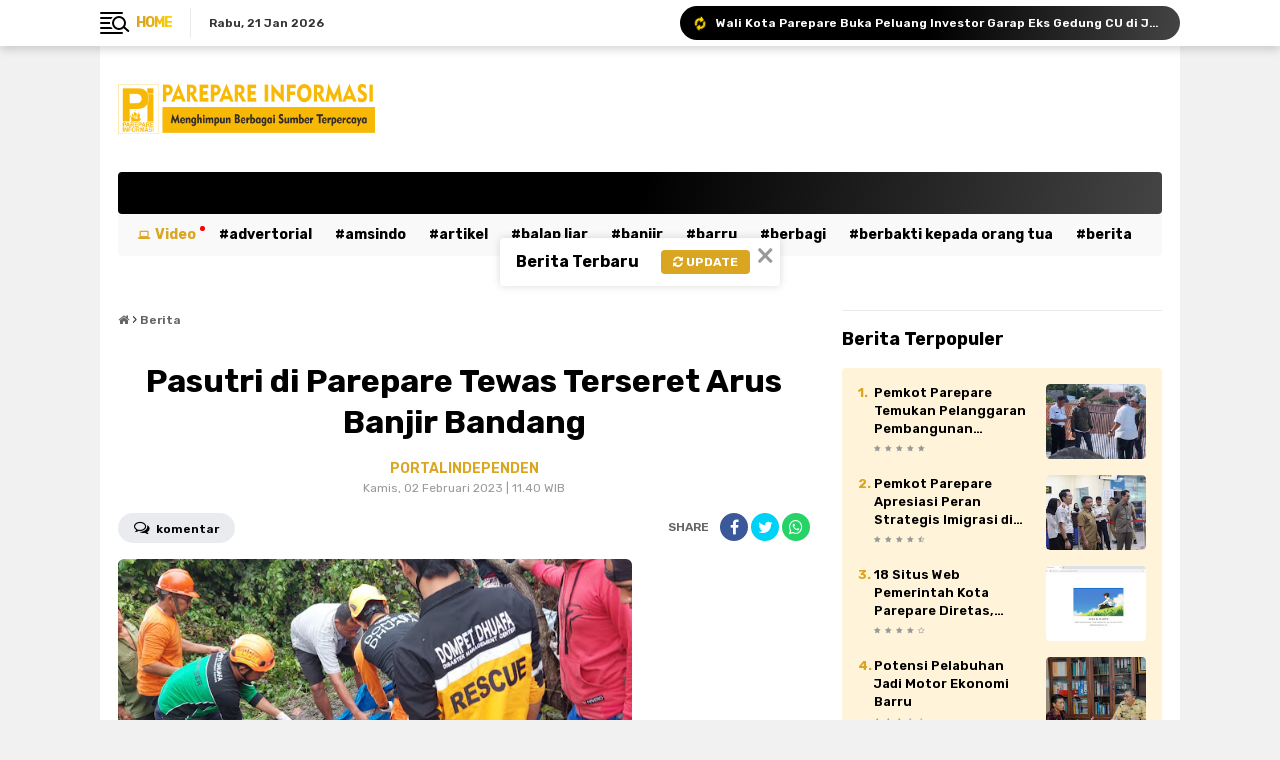

--- FILE ---
content_type: text/html; charset=utf-8
request_url: https://www.google.com/recaptcha/api2/aframe
body_size: 267
content:
<!DOCTYPE HTML><html><head><meta http-equiv="content-type" content="text/html; charset=UTF-8"></head><body><script nonce="HPARrldpPVHEKI7TLXtmTg">/** Anti-fraud and anti-abuse applications only. See google.com/recaptcha */ try{var clients={'sodar':'https://pagead2.googlesyndication.com/pagead/sodar?'};window.addEventListener("message",function(a){try{if(a.source===window.parent){var b=JSON.parse(a.data);var c=clients[b['id']];if(c){var d=document.createElement('img');d.src=c+b['params']+'&rc='+(localStorage.getItem("rc::a")?sessionStorage.getItem("rc::b"):"");window.document.body.appendChild(d);sessionStorage.setItem("rc::e",parseInt(sessionStorage.getItem("rc::e")||0)+1);localStorage.setItem("rc::h",'1768997905568');}}}catch(b){}});window.parent.postMessage("_grecaptcha_ready", "*");}catch(b){}</script></body></html>

--- FILE ---
content_type: text/javascript; charset=UTF-8
request_url: https://www.parepareinformasi.com/feeds/posts/default/-/Daerah?alt=json-in-script&callback=related_results_labels_thumbs&max-results=8
body_size: 11244
content:
// API callback
related_results_labels_thumbs({"version":"1.0","encoding":"UTF-8","feed":{"xmlns":"http://www.w3.org/2005/Atom","xmlns$openSearch":"http://a9.com/-/spec/opensearchrss/1.0/","xmlns$blogger":"http://schemas.google.com/blogger/2008","xmlns$georss":"http://www.georss.org/georss","xmlns$gd":"http://schemas.google.com/g/2005","xmlns$thr":"http://purl.org/syndication/thread/1.0","id":{"$t":"tag:blogger.com,1999:blog-7511120576740013522"},"updated":{"$t":"2026-01-21T20:05:54.543+08:00"},"category":[{"term":"Parepare"},{"term":"Berita"},{"term":"Daerah"},{"term":"Barru"},{"term":"Nasional"},{"term":"Sulsel"},{"term":"Peristiwa"},{"term":"Pemerintahan"},{"term":"Sosial"},{"term":"Hukum"},{"term":"Kesehatan"},{"term":"Olahraga"},{"term":"Viral"},{"term":"Advertorial"},{"term":"Update Corona"},{"term":"Ekonomi"},{"term":"Pendidikan"},{"term":"Organisasi"},{"term":"Ramadhan"},{"term":"Teknologi"},{"term":"Makassar"},{"term":"Dunia"},{"term":"Kriminal"},{"term":"Amsindo"},{"term":"RSUD Andi Makkasau"},{"term":"Pariwisata"},{"term":"Politik"},{"term":"Sport"},{"term":"Trending"},{"term":"PKK"},{"term":"Artikel"},{"term":"PSM"},{"term":"Opini"},{"term":"Walikota Parepare"},{"term":"Breaking News"},{"term":"Wakil Walikota Parepare"},{"term":"Islami"},{"term":"Video"},{"term":"Dewan Pers"},{"term":"Polri"},{"term":"Yamaha"},{"term":"Balap Liar"},{"term":"Otomotif"},{"term":"polisi"},{"term":"Berbagi"},{"term":"Entertaiment"},{"term":"PWI"},{"term":"kebakaran"},{"term":"BUMN"},{"term":"Banjir"},{"term":"Emergency"},{"term":"Juara"},{"term":"KPU"},{"term":"Lowongan Pekerjaan"},{"term":"MUDIK"},{"term":"Mahasiswa"},{"term":"Siaran Pers"},{"term":"UKW"},{"term":"kemerdekaan"},{"term":"BTN"},{"term":"Berbakti kepada orang tua"},{"term":"Bulukumba"},{"term":"DPRD"},{"term":"Event"},{"term":"Gowa"},{"term":"IMI"},{"term":"Jakarta"},{"term":"Jambret"},{"term":"Kabar duka"},{"term":"Lalu lintas"},{"term":"Luwu Utara"},{"term":"ODGJ"},{"term":"PSSI"},{"term":"Pinrang"},{"term":"Polres Parepare"},{"term":"Toyota"},{"term":"Trevel"},{"term":"Wajo"},{"term":"Wakil Walikota"},{"term":"cpns"},{"term":"demo"},{"term":"fashion"},{"term":"luwu"},{"term":"musik"},{"term":"polda sulsel"},{"term":"rampi"}],"title":{"type":"text","$t":"PAREPARE INFORMASI - Menghimpun Berbagai Sumber Terpercaya"},"subtitle":{"type":"html","$t":""},"link":[{"rel":"http://schemas.google.com/g/2005#feed","type":"application/atom+xml","href":"https:\/\/www.parepareinformasi.com\/feeds\/posts\/default"},{"rel":"self","type":"application/atom+xml","href":"https:\/\/www.blogger.com\/feeds\/7511120576740013522\/posts\/default\/-\/Daerah?alt=json-in-script\u0026max-results=8"},{"rel":"alternate","type":"text/html","href":"https:\/\/www.parepareinformasi.com\/search\/label\/Daerah"},{"rel":"hub","href":"http://pubsubhubbub.appspot.com/"},{"rel":"next","type":"application/atom+xml","href":"https:\/\/www.blogger.com\/feeds\/7511120576740013522\/posts\/default\/-\/Daerah\/-\/Daerah?alt=json-in-script\u0026start-index=9\u0026max-results=8"}],"author":[{"name":{"$t":"Padweb Corp"},"uri":{"$t":"http:\/\/www.blogger.com\/profile\/14405807911634235345"},"email":{"$t":"noreply@blogger.com"},"gd$image":{"rel":"http://schemas.google.com/g/2005#thumbnail","width":"32","height":"32","src":"\/\/blogger.googleusercontent.com\/img\/b\/R29vZ2xl\/AVvXsEh7CkFRmCW2MrLRxyaGiXl7qokLVgYi0uKyALeyjGk1urJMWAsYwSlA-GegjCF16hP-hKx1GTq7l0Un7H6kogrsJHCYBvKQ_evGYv_dO7bmcyQNfdazqys9x4DLfXFpcg\/s220\/padweb+logo+2.png"}}],"generator":{"version":"7.00","uri":"http://www.blogger.com","$t":"Blogger"},"openSearch$totalResults":{"$t":"698"},"openSearch$startIndex":{"$t":"1"},"openSearch$itemsPerPage":{"$t":"8"},"entry":[{"id":{"$t":"tag:blogger.com,1999:blog-7511120576740013522.post-1370383793404192074"},"published":{"$t":"2025-01-20T14:15:00.006+08:00"},"updated":{"$t":"2025-02-25T19:52:01.909+08:00"},"category":[{"scheme":"http://www.blogger.com/atom/ns#","term":"Daerah"}],"title":{"type":"text","$t":"Pj Wali Kota Semangati Tim Persipare, Doakan Lolos Liga 4 Sulsel"},"content":{"type":"html","$t":"\u003Cp\u003E\u0026nbsp;\u003C\/p\u003E\u003Cdiv class=\"separator\" style=\"clear: both; text-align: center;\"\u003E\u003Ca href=\"https:\/\/blogger.googleusercontent.com\/img\/b\/R29vZ2xl\/AVvXsEiMOi5IoATKdVl6Jj0biQ80aXCXTodj1OA7RXJW70sPU22-92D9UPm4Mggn-CSCpq9KMrLiPQdrxA8ckhHzCT9N2gllOaN8d3ef8otG7mVphsSYSLL_HolT16rMcNC611wxZrFBT8VRhSLSedua4z8PDfP_FFEIIfE1V41AdM8Y35ZR3ljFJlV5kY-i6xOP\/s640\/WhatsApp%20Image%202025-01-31%20at%2014.14.43.jpeg\" imageanchor=\"1\" style=\"margin-left: 1em; margin-right: 1em;\"\u003E\u003Cimg border=\"0\" data-original-height=\"382\" data-original-width=\"640\" height=\"382\" src=\"https:\/\/blogger.googleusercontent.com\/img\/b\/R29vZ2xl\/AVvXsEiMOi5IoATKdVl6Jj0biQ80aXCXTodj1OA7RXJW70sPU22-92D9UPm4Mggn-CSCpq9KMrLiPQdrxA8ckhHzCT9N2gllOaN8d3ef8otG7mVphsSYSLL_HolT16rMcNC611wxZrFBT8VRhSLSedua4z8PDfP_FFEIIfE1V41AdM8Y35ZR3ljFJlV5kY-i6xOP\/w640-h382\/WhatsApp%20Image%202025-01-31%20at%2014.14.43.jpeg\" width=\"640\" \/\u003E\u003C\/a\u003E\u003C\/div\u003E\u003Cbr \/\u003E\u003Cp\u003E\u003C\/p\u003E\u003Cp\u003EPersipare Parepare akan tampil di Liga 4 Regional Sulawesi Selatan (Sulsel) setelah lama vakum. Liga 4 Regional Sulsel itu akan kick off dimulai pada 20 Januari 2025.\u003C\/p\u003E\u003Cp\u003E\u003Cbr \/\u003E\u003C\/p\u003E\u003Cp\u003EPj Wali Kota Parepare Abdul Hayat Gani mengatakan awal tahun 2025 ini sangat spesial bagi Parepare. Pasalnya, Stadion Gelora BJ Habibie tidak akan lama lagi digunakan oleh PSM Makassar sebagai homebase. Selain itu, Persipare Parepare saat ini tengah berjuang di fase grup Liga 4 Regional Sulsel.\u003C\/p\u003E\u003Cp\u003E\u003Cbr \/\u003E\u003C\/p\u003E\u003Cp\u003E\"Tahun 2025 menjadi angin segar bagi dunia sepak bola di Parepare. Selain Stadion BJ Habibie yang akan digunakan untuk pertandingan Liga 1,\" kata Abdul Hayat, Senin (20\/1\/2025).\u003C\/p\u003E\u003Cp\u003E\u003Cbr \/\u003E\u003C\/p\u003E\u003Cp\u003E\"Tim sepak bola kita, Persipare juga bangkit kembali setelah vakum beberapa tahun,\" tambahnya.\u0026nbsp;\u003C\/p\u003E\u003Cp\u003E\u003Cbr \/\u003E\u003C\/p\u003E\u003Cp\u003EAbdul Hayat menyampaikan selamat bertanding untuk semua pemain hingga tim official Persipare. Kembalinya Persipare, kata Abdul Hayat, akan menunjukkan kemampuan dan mengharumkan nama baik Parepare.\u003C\/p\u003E\u003Cp\u003E\u003Cbr \/\u003E\u003C\/p\u003E\u003Cp\u003E\"Karena itu, saya Pj Wali Kota Parepare mengucapkan selamat dan semangat untuk pemain-pemain Persipare yang akan berjuang di Liga 4 Regional Sulawesi Selatan,\" ucapnya.\u0026nbsp;\u003C\/p\u003E\u003Cp\u003E\u003Cbr \/\u003E\u003C\/p\u003E\u003Cp\u003E\"Sekaligus menunjukkan kemampuan kita dan mengharumkan nama Kota Parepare,\" lanjut dia.\u0026nbsp;\u003C\/p\u003E\u003Cp\u003E\u003Cbr \/\u003E\u003C\/p\u003E\u003Cp\u003EPihaknya pun optimis Persipare mampu menembus fase grup hingga lolos ke Liga 3 mendatang.\u003C\/p\u003E\u003Cp\u003E\u003Cbr \/\u003E\u003C\/p\u003E\u003Cp\u003E\"Insyaallah kita bisa melewati fase-fase promosi ke Liga 3, Liga 2 dan bahkan ke Liga 1. Ayo bangkit Persipare,\" pungkasnya. (*)\u003C\/p\u003E"},"link":[{"rel":"edit","type":"application/atom+xml","href":"https:\/\/www.blogger.com\/feeds\/7511120576740013522\/posts\/default\/1370383793404192074"},{"rel":"self","type":"application/atom+xml","href":"https:\/\/www.blogger.com\/feeds\/7511120576740013522\/posts\/default\/1370383793404192074"},{"rel":"alternate","type":"text/html","href":"https:\/\/www.parepareinformasi.com\/2025\/01\/pj-wali-kota-semangati-tim-persipare.html","title":"Pj Wali Kota Semangati Tim Persipare, Doakan Lolos Liga 4 Sulsel"}],"author":[{"name":{"$t":"Unknown"},"email":{"$t":"noreply@blogger.com"},"gd$image":{"rel":"http://schemas.google.com/g/2005#thumbnail","width":"16","height":"16","src":"https:\/\/img1.blogblog.com\/img\/b16-rounded.gif"}}],"media$thumbnail":{"xmlns$media":"http://search.yahoo.com/mrss/","url":"https:\/\/blogger.googleusercontent.com\/img\/b\/R29vZ2xl\/AVvXsEiMOi5IoATKdVl6Jj0biQ80aXCXTodj1OA7RXJW70sPU22-92D9UPm4Mggn-CSCpq9KMrLiPQdrxA8ckhHzCT9N2gllOaN8d3ef8otG7mVphsSYSLL_HolT16rMcNC611wxZrFBT8VRhSLSedua4z8PDfP_FFEIIfE1V41AdM8Y35ZR3ljFJlV5kY-i6xOP\/s72-w640-h382-c\/WhatsApp%20Image%202025-01-31%20at%2014.14.43.jpeg","height":"72","width":"72"}},{"id":{"$t":"tag:blogger.com,1999:blog-7511120576740013522.post-3411356432075289580"},"published":{"$t":"2023-08-23T17:56:00.000+08:00"},"updated":{"$t":"2023-08-23T17:56:14.794+08:00"},"category":[{"scheme":"http://www.blogger.com/atom/ns#","term":"Berita"},{"scheme":"http://www.blogger.com/atom/ns#","term":"Daerah"},{"scheme":"http://www.blogger.com/atom/ns#","term":"Parepare"},{"scheme":"http://www.blogger.com/atom/ns#","term":"Sosial"},{"scheme":"http://www.blogger.com/atom/ns#","term":"Sulsel"}],"title":{"type":"text","$t":"Peduli Terhadap Anak Terlantar, Pegiat Sosial Media Asal Parepare Kumpulkan Donasi 65 Juta Dalam 3 Hari"},"content":{"type":"html","$t":"\u003Ctable align=\"center\" cellpadding=\"0\" cellspacing=\"0\" class=\"tr-caption-container\" style=\"margin-left: auto; margin-right: auto;\"\u003E\u003Ctbody\u003E\u003Ctr\u003E\u003Ctd style=\"text-align: center;\"\u003E\u003Ca href=\"https:\/\/blogger.googleusercontent.com\/img\/b\/R29vZ2xl\/AVvXsEiG5DYhjL5T72YOVuOVgtdvycG0lGIt5y2cC2rIjpHkuR-sywG4Vsk9wvlOLrSDu9EZ-eDTG5g3Aizj-p4GkDPn2e2Y-w5WmOm0aRKlVBWdGbIT-ypxJhEyAeAq_1tdNE-iPY7TtE7nw_KioGCl-425VRv-bQg3cIxoze6fksvxsDlm26UcbvM-gRbQJ82Y\/s1177\/121d4065-1d7f-42e5-a684-8651f7762513.jpeg\" imageanchor=\"1\" style=\"margin-left: auto; margin-right: auto;\"\u003E\u003Cimg border=\"0\" data-original-height=\"1094\" data-original-width=\"1177\" height=\"594\" src=\"https:\/\/blogger.googleusercontent.com\/img\/b\/R29vZ2xl\/AVvXsEiG5DYhjL5T72YOVuOVgtdvycG0lGIt5y2cC2rIjpHkuR-sywG4Vsk9wvlOLrSDu9EZ-eDTG5g3Aizj-p4GkDPn2e2Y-w5WmOm0aRKlVBWdGbIT-ypxJhEyAeAq_1tdNE-iPY7TtE7nw_KioGCl-425VRv-bQg3cIxoze6fksvxsDlm26UcbvM-gRbQJ82Y\/w640-h594\/121d4065-1d7f-42e5-a684-8651f7762513.jpeg\" width=\"640\" \/\u003E\u003C\/a\u003E\u003C\/td\u003E\u003C\/tr\u003E\u003Ctr\u003E\u003Ctd class=\"tr-caption\" style=\"text-align: center;\"\u003EFoto : Dok\/Ist\u003C\/td\u003E\u003C\/tr\u003E\u003C\/tbody\u003E\u003C\/table\u003E\u003Cp\u003EPAREPAREINFORMASI.COM – Pegiat media sosial asal Parepare, Fely beserta timnya berhasil mengumpulkan donasi kurang lebih 65 juta rupiah dalam 3 hari.\u003C\/p\u003E\u003Cp\u003E\u003Cbr \/\u003E\u003C\/p\u003E\u003Cp\u003EOpen donasi yang dilakukan Fely itu melalui sosial media Instagram @felsmrissa tak lain untuk membantu tiga orang anak terlantar yang tinggal berempat bersama ayanhnya di Perumahan Griya Zavaras 1 Kecamatan Bacukiki, Kota Parepare.\u003C\/p\u003E\u003Cp\u003E\u0026nbsp;\u003C\/p\u003E\u003Cp\u003E“Alhamdulillah, selama open donasi selama 3 hari sejak tanggal 16 Agustus kemarin itu yang terkumpul melalui rekening saya kurang lebih 65 juta, belum lagi donasi seperti bahan pokok,” kata Fely saat dikonfirmasi, Rabu, (23\/8\/2023).\u003C\/p\u003E\u003Cp\u003E\u003Cbr \/\u003E\u003C\/p\u003E\u003Cp\u003EDiceritakan Fely, ayah dari anak itu kesehariannya sebagai tukang ojek, kalau pagi sang ayah terpaksa meninggalkan anaknya demi mengais rezeki. Sementara ibunya dikabarkan terlibat kasus hukum.\u003C\/p\u003E\u003Cp\u003E\u003Cbr \/\u003E\u003C\/p\u003E\u003Cp\u003E“Bapaknya anak ini bekerja sebagai tukang ojek dan ibunya IRT. Semenjak bulan Februari ibu dari anak ini karena terlibat kasus hukum, semenjak saat itu anak ini diurus oleh dua kakaknya yang juga masih kecil sekitaran umur 7 tahun” terangnya.\u003C\/p\u003E\u003Ctable align=\"center\" cellpadding=\"0\" cellspacing=\"0\" class=\"tr-caption-container\" style=\"margin-left: auto; margin-right: auto;\"\u003E\u003Ctbody\u003E\u003Ctr\u003E\u003Ctd style=\"text-align: center;\"\u003E\u003Ca href=\"https:\/\/blogger.googleusercontent.com\/img\/b\/R29vZ2xl\/AVvXsEhwwmn3SNlU30ooy_8A_AjaAI05S8gIbWiNWLxHmvcygdACtFtwmbh5bRQXCzcTWNMBn2OHZf-U7Lyzgjmh19YN5iDzWeZT91VkHqdSZkt8CUNNKjQ0QFKUm6ZaHdmL3T-D_3J6jl3OJBjnTn_Fpmz60BslHdGN4Bw5mbks4kh4G4_ku6JNwqqUq-R90Kq7\/s2400\/A995A23E-5B4A-4E29-AF71-C231F6595CC2.jpeg\" imageanchor=\"1\" style=\"margin-left: auto; margin-right: auto;\"\u003E\u003Cimg border=\"0\" data-original-height=\"2010\" data-original-width=\"2400\" height=\"536\" src=\"https:\/\/blogger.googleusercontent.com\/img\/b\/R29vZ2xl\/AVvXsEhwwmn3SNlU30ooy_8A_AjaAI05S8gIbWiNWLxHmvcygdACtFtwmbh5bRQXCzcTWNMBn2OHZf-U7Lyzgjmh19YN5iDzWeZT91VkHqdSZkt8CUNNKjQ0QFKUm6ZaHdmL3T-D_3J6jl3OJBjnTn_Fpmz60BslHdGN4Bw5mbks4kh4G4_ku6JNwqqUq-R90Kq7\/w640-h536\/A995A23E-5B4A-4E29-AF71-C231F6595CC2.jpeg\" width=\"640\" \/\u003E\u003C\/a\u003E\u003C\/td\u003E\u003C\/tr\u003E\u003Ctr\u003E\u003Ctd class=\"tr-caption\" style=\"text-align: center;\"\u003EFoto : Dok\/Ist\u003C\/td\u003E\u003C\/tr\u003E\u003C\/tbody\u003E\u003C\/table\u003E\u003Cp\u003ELebih lanjut Fely mengatakan tak hanya aksi galang dana yang ia lakukan, tetapi ia beserta timnya yang tergabung dalam Tim Gerak Pake Hati (GPH) akan membantu Ibu dari anak tersebut untuk bebas dari kasus hukum.\u003C\/p\u003E\u003Cp\u003E\u003Cbr \/\u003E\u003C\/p\u003E\u003Cp\u003E“InsyaAllah pokoknya kami usahakan agar si ibu bisa bebas dari kasus hukum, makanya hari kamis kami mau ke Polres karena sudah masuk tahap dua nya ke kejaksaan”tuturnya.\u003C\/p\u003E\u003Cp\u003E\u003Cbr \/\u003E\u003C\/p\u003E\u003Cp\u003EFely, mengucapakan banyak terima kasih kepada para donatur atas kepeduliannya terhadap anak tersebut.\u003C\/p\u003E\u003Cp\u003E\u003Cbr \/\u003E\u003C\/p\u003E\u003Cp\u003E“Semoga yang sudah peduli dengan adik-adik, dimudahkan segala urusannya, dilancarkan rezekinya, dan diberikan kesehatan, dan semoga perbuatan baik tidak berakhir disini, semoga kita semua peduli sesama, karena sesungguhnya berbuat baik itu tidak butuh alasan, mau dalam keadaan susah sekalipun kita masih bisa berbuat baik kepada orang-orang yang membutuhkan bantuan kita, karena siapa lagi yang mau membantu kalau bukan kita” tandasnya.\u003C\/p\u003E\u003Cp\u003E\u003Cbr \/\u003E\u003C\/p\u003E\u003Cp\u003EIa menambahkan donasi yang terkumpul saat ini sebagian telah digunakan untuk kebutuhan hidup si adik beserta pembelian perabotan rumah si adik.\u003C\/p\u003E"},"link":[{"rel":"edit","type":"application/atom+xml","href":"https:\/\/www.blogger.com\/feeds\/7511120576740013522\/posts\/default\/3411356432075289580"},{"rel":"self","type":"application/atom+xml","href":"https:\/\/www.blogger.com\/feeds\/7511120576740013522\/posts\/default\/3411356432075289580"},{"rel":"alternate","type":"text/html","href":"https:\/\/www.parepareinformasi.com\/2023\/08\/peduli-terhadap-anak-terlantar-pegiat.html","title":"Peduli Terhadap Anak Terlantar, Pegiat Sosial Media Asal Parepare Kumpulkan Donasi 65 Juta Dalam 3 Hari"}],"author":[{"name":{"$t":"Unknown"},"email":{"$t":"noreply@blogger.com"},"gd$image":{"rel":"http://schemas.google.com/g/2005#thumbnail","width":"16","height":"16","src":"https:\/\/img1.blogblog.com\/img\/b16-rounded.gif"}}],"media$thumbnail":{"xmlns$media":"http://search.yahoo.com/mrss/","url":"https:\/\/blogger.googleusercontent.com\/img\/b\/R29vZ2xl\/AVvXsEiG5DYhjL5T72YOVuOVgtdvycG0lGIt5y2cC2rIjpHkuR-sywG4Vsk9wvlOLrSDu9EZ-eDTG5g3Aizj-p4GkDPn2e2Y-w5WmOm0aRKlVBWdGbIT-ypxJhEyAeAq_1tdNE-iPY7TtE7nw_KioGCl-425VRv-bQg3cIxoze6fksvxsDlm26UcbvM-gRbQJ82Y\/s72-w640-h594-c\/121d4065-1d7f-42e5-a684-8651f7762513.jpeg","height":"72","width":"72"}},{"id":{"$t":"tag:blogger.com,1999:blog-7511120576740013522.post-5268171515432947910"},"published":{"$t":"2023-08-11T12:07:00.002+08:00"},"updated":{"$t":"2023-08-11T12:07:42.636+08:00"},"category":[{"scheme":"http://www.blogger.com/atom/ns#","term":"Berita"},{"scheme":"http://www.blogger.com/atom/ns#","term":"Daerah"},{"scheme":"http://www.blogger.com/atom/ns#","term":"Parepare"}],"title":{"type":"text","$t":"Sambut HUT RI, Nakes Ramai-ramai Donor Darah di RSUD Andi Makkasau Parepare"},"content":{"type":"html","$t":"\u003Ctable align=\"center\" cellpadding=\"0\" cellspacing=\"0\" class=\"tr-caption-container\" style=\"margin-left: auto; margin-right: auto;\"\u003E\u003Ctbody\u003E\u003Ctr\u003E\u003Ctd style=\"text-align: center;\"\u003E\u003Ca href=\"https:\/\/blogger.googleusercontent.com\/img\/b\/R29vZ2xl\/AVvXsEixsa_fLMiTxnKvnC8O-s-fcLd4cR3uUBy2SvJjPKETua_fukNEP6xIyfP0X2L3D46Y44JeN2zjB6qGNFybTm3MnV4-Mw5Qwx7MXx21aUGMMw3lq5L3aGHKO9ALXbqigxTntzSMqozHZyl66h-O3nietp9LA85TpLp1XuyTJz7PxtBWJe879yPskU_ipuQZ\/s1280\/09fff61f-def8-4292-a57e-a4e1e6d96cc8.jpeg\" imageanchor=\"1\" style=\"margin-left: auto; margin-right: auto;\"\u003E\u003Cimg border=\"0\" data-original-height=\"957\" data-original-width=\"1280\" height=\"478\" src=\"https:\/\/blogger.googleusercontent.com\/img\/b\/R29vZ2xl\/AVvXsEixsa_fLMiTxnKvnC8O-s-fcLd4cR3uUBy2SvJjPKETua_fukNEP6xIyfP0X2L3D46Y44JeN2zjB6qGNFybTm3MnV4-Mw5Qwx7MXx21aUGMMw3lq5L3aGHKO9ALXbqigxTntzSMqozHZyl66h-O3nietp9LA85TpLp1XuyTJz7PxtBWJe879yPskU_ipuQZ\/w640-h478\/09fff61f-def8-4292-a57e-a4e1e6d96cc8.jpeg\" width=\"640\" \/\u003E\u003C\/a\u003E\u003C\/td\u003E\u003C\/tr\u003E\u003Ctr\u003E\u003Ctd class=\"tr-caption\" style=\"text-align: center;\"\u003EFoto : Dok\/Ist\u003C\/td\u003E\u003C\/tr\u003E\u003C\/tbody\u003E\u003C\/table\u003E\u003Cp\u003EPAREPAREINFORMASI.COM -- Hari Ulang Tahun (HUT) Kemerdekaan Republik Indonesia ke-78 diperingati dengan beragam cara. Di Parepare, puluhan tenaga kesehatan (Nakes) ramai-ramai donor darah menyambut hari merdeka.\u003C\/p\u003E\u003Cp\u003E\u003Cbr \/\u003E\u003C\/p\u003E\u003Cp\u003EDonor darah itu digelar di Ruang Aula RSUD Andi Makkasau Parepare. Donor darah itu terlaksana dengan kolaborasi Palang Merah Indonesia (PMI).\u0026nbsp;\u003C\/p\u003E\u003Cp\u003E\u003Cbr \/\u003E\u003C\/p\u003E\u003Cp\u003E\"Pelaksanaan donor darah dalam rangka peringatan HUT Proklamasi kemerdekaan RI. Ini adalah kerjasama dari panitia HUT RI dengan PMI dilaksanakan di RSUD Andi Makkasau,\" ungkap Direktur RSUD Andi Makkasau Parepare, dr. Renny Anggraeny, Jumat 11 Agustus 2023.\u003C\/p\u003E\u003Cp\u003E\u003Cbr \/\u003E\u003C\/p\u003E\u003Cp\u003ERenny menarget 60 peserta donor darah. Semua peserta, kata dia, berasal dari RSUD Andi Makkasau, RS Ainun Habibie dan seluruh puskesmas se-Kota Parepare.\u003C\/p\u003E\u003Cp\u003E\u003Cbr \/\u003E\u003C\/p\u003E\u003Cp\u003E\"Pesertanya ditargetkan 60 orang berasal dari RSUD Andi Makkasau, RS HAH dan puskesmas se-Kota Parepare,\" ungkapnya.\u003C\/p\u003E\u003Cp\u003E\u003Cbr \/\u003E\u003C\/p\u003E\u003Cp\u003ELebih lanjut dirinya menjelaskan donor darah itu sebagai aksi sosial tenaga kesehatan untuk membantu sesama. Aksi sosial itu juga sebagai ajakan ke masyarakat untuk ikut donor darah.\u003C\/p\u003E\u003Cp\u003E\u003Cbr \/\u003E\u003C\/p\u003E\u003Cp\u003E\"Tujuan donor darah ini untuk mengajak masyarakat agar bisa mendonorkan darahnya. Karena setetes darah kita dapat menyelamatkan sesama,\" ucap dia.\u003C\/p\u003E\u003Cp\u003E\u003Cbr \/\u003E\u003C\/p\u003E\u003Cp\u003ESelain donor darah, peringatan \u0026nbsp;hari merdeka di Parepare juga diisi pemeriksaan kesehatan gratis di empat kecamatan dan pemeriksaan KB keliling ke lapangan. (ard)\u003C\/p\u003E"},"link":[{"rel":"edit","type":"application/atom+xml","href":"https:\/\/www.blogger.com\/feeds\/7511120576740013522\/posts\/default\/5268171515432947910"},{"rel":"self","type":"application/atom+xml","href":"https:\/\/www.blogger.com\/feeds\/7511120576740013522\/posts\/default\/5268171515432947910"},{"rel":"alternate","type":"text/html","href":"https:\/\/www.parepareinformasi.com\/2023\/08\/sambut-hut-ri-nakes-ramai-ramai-donor.html","title":"Sambut HUT RI, Nakes Ramai-ramai Donor Darah di RSUD Andi Makkasau Parepare"}],"author":[{"name":{"$t":"Unknown"},"email":{"$t":"noreply@blogger.com"},"gd$image":{"rel":"http://schemas.google.com/g/2005#thumbnail","width":"16","height":"16","src":"https:\/\/img1.blogblog.com\/img\/b16-rounded.gif"}}],"media$thumbnail":{"xmlns$media":"http://search.yahoo.com/mrss/","url":"https:\/\/blogger.googleusercontent.com\/img\/b\/R29vZ2xl\/AVvXsEixsa_fLMiTxnKvnC8O-s-fcLd4cR3uUBy2SvJjPKETua_fukNEP6xIyfP0X2L3D46Y44JeN2zjB6qGNFybTm3MnV4-Mw5Qwx7MXx21aUGMMw3lq5L3aGHKO9ALXbqigxTntzSMqozHZyl66h-O3nietp9LA85TpLp1XuyTJz7PxtBWJe879yPskU_ipuQZ\/s72-w640-h478-c\/09fff61f-def8-4292-a57e-a4e1e6d96cc8.jpeg","height":"72","width":"72"}},{"id":{"$t":"tag:blogger.com,1999:blog-7511120576740013522.post-3135551622404707683"},"published":{"$t":"2023-08-11T11:36:00.003+08:00"},"updated":{"$t":"2023-08-11T11:36:44.828+08:00"},"category":[{"scheme":"http://www.blogger.com/atom/ns#","term":"Berita"},{"scheme":"http://www.blogger.com/atom/ns#","term":"Daerah"},{"scheme":"http://www.blogger.com/atom/ns#","term":"Parepare"}],"title":{"type":"text","$t":" Serikat Pekerja di Parepare Bawa Tiga Tuntutan ke DPRD, Segera Ditindaklanjuti"},"content":{"type":"html","$t":"\u003Ctable align=\"center\" cellpadding=\"0\" cellspacing=\"0\" class=\"tr-caption-container\" style=\"margin-left: auto; margin-right: auto;\"\u003E\u003Ctbody\u003E\u003Ctr\u003E\u003Ctd style=\"text-align: center;\"\u003E\u003Ca href=\"https:\/\/blogger.googleusercontent.com\/img\/b\/R29vZ2xl\/AVvXsEgWn9o_qnoxU5B27kBMRGmIyJT22CQxwZ2yLUtDkfHtxNI7KKblKOo4tmbioM6VBEAZQSBg5-SkofslrPEWZmZkD2kbM9DvViORqclMOexiPD9NtupRc_aqjVisdbh5-DNyK-jtEr1CQMgXTXc8jPyWIAk2iD-BCNJMd-77AvHbfdXWXqV4axlZPR8U4g5J\/s617\/0cc1aa63-7691-4103-9466-becb406d4fae.jpeg\" imageanchor=\"1\" style=\"margin-left: auto; margin-right: auto;\"\u003E\u003Cimg border=\"0\" data-original-height=\"404\" data-original-width=\"617\" height=\"420\" src=\"https:\/\/blogger.googleusercontent.com\/img\/b\/R29vZ2xl\/AVvXsEgWn9o_qnoxU5B27kBMRGmIyJT22CQxwZ2yLUtDkfHtxNI7KKblKOo4tmbioM6VBEAZQSBg5-SkofslrPEWZmZkD2kbM9DvViORqclMOexiPD9NtupRc_aqjVisdbh5-DNyK-jtEr1CQMgXTXc8jPyWIAk2iD-BCNJMd-77AvHbfdXWXqV4axlZPR8U4g5J\/w640-h420\/0cc1aa63-7691-4103-9466-becb406d4fae.jpeg\" width=\"640\" \/\u003E\u003C\/a\u003E\u003C\/td\u003E\u003C\/tr\u003E\u003Ctr\u003E\u003Ctd class=\"tr-caption\" style=\"text-align: center;\"\u003EFoto : Dok\/Ist\u003C\/td\u003E\u003C\/tr\u003E\u003C\/tbody\u003E\u003C\/table\u003E\u003Cp\u003EPAREPAREINFORMASI.COM -- Federasi Serikat Pekerja Niaga, Bank, Jasa dan Asuransi Konfederasi Serikat Pekerja Seluruh Indonesia Kota Parepare menyampaikan aspirasi ke DPRD. Serikat pekerja Parepare itu diterima di Ruang Banggar DPRD Parepare, Kamis 10 Agustus 2023.\u003C\/p\u003E\u003Cp\u003E\u003Cbr \/\u003E\u003C\/p\u003E\u003Cp\u003EPara anggota serikat ekerja membawa tiga tuntutan ke DPRD. Ketiganya yakni pencabutan UU omnibus law cipta kerja, dan UU Kesehatan. Serta menuntut kenaikan Upah dan kesejahteraan para pekerja.\u003C\/p\u003E\u003Cp\u003E\u003Cbr \/\u003E\u003C\/p\u003E\u003Cp\u003E\"Kami dari serikat pekerja Parepare meminta agar tiga tuntutan ini segera ditindaklanjuti,\" kata Ketua FSP NIBA KSPSI, \u0026nbsp;Andi Wahiduddin.\u003C\/p\u003E\u003Cp\u003E\u003Cbr \/\u003E\u003C\/p\u003E\u003Cp\u003EMenurutnya, tiga tuntutan itu untuk mewujudkan perumusan kebijakan yang tepat sasaran.\u0026nbsp;\u003C\/p\u003E\u003Cp\u003E\u003Cbr \/\u003E\u003C\/p\u003E\u003Cp\u003ESementara itu, Anggota DPRD Parepare Kamaluddin Kadir menyambut baik aspirasi tersebut. Olehnya itu, ia menegaskan akan segera menindaklanjuti tiga tuntutan dari para serikat pekerja.\u003C\/p\u003E\u003Cp\u003E\u003Cbr \/\u003E\u003C\/p\u003E\u003Cp\u003E\"Tuntutan ini sifatnya sentralistik. Karena menuntut pencabutan UU Omnibus law ciptaker dan UU kesehatan. Serta kenaikan upah dan kesejahteraan pekerja. Jadi akan kita teruskan ke pemerintah pusat,\" kata Sekretaris Fraksi Gerindra DPRD Parepare itu. (adv)\u003C\/p\u003E"},"link":[{"rel":"edit","type":"application/atom+xml","href":"https:\/\/www.blogger.com\/feeds\/7511120576740013522\/posts\/default\/3135551622404707683"},{"rel":"self","type":"application/atom+xml","href":"https:\/\/www.blogger.com\/feeds\/7511120576740013522\/posts\/default\/3135551622404707683"},{"rel":"alternate","type":"text/html","href":"https:\/\/www.parepareinformasi.com\/2023\/08\/serikat-pekerja-di-parepare-bawa-tiga.html","title":" Serikat Pekerja di Parepare Bawa Tiga Tuntutan ke DPRD, Segera Ditindaklanjuti"}],"author":[{"name":{"$t":"Unknown"},"email":{"$t":"noreply@blogger.com"},"gd$image":{"rel":"http://schemas.google.com/g/2005#thumbnail","width":"16","height":"16","src":"https:\/\/img1.blogblog.com\/img\/b16-rounded.gif"}}],"media$thumbnail":{"xmlns$media":"http://search.yahoo.com/mrss/","url":"https:\/\/blogger.googleusercontent.com\/img\/b\/R29vZ2xl\/AVvXsEgWn9o_qnoxU5B27kBMRGmIyJT22CQxwZ2yLUtDkfHtxNI7KKblKOo4tmbioM6VBEAZQSBg5-SkofslrPEWZmZkD2kbM9DvViORqclMOexiPD9NtupRc_aqjVisdbh5-DNyK-jtEr1CQMgXTXc8jPyWIAk2iD-BCNJMd-77AvHbfdXWXqV4axlZPR8U4g5J\/s72-w640-h420-c\/0cc1aa63-7691-4103-9466-becb406d4fae.jpeg","height":"72","width":"72"}},{"id":{"$t":"tag:blogger.com,1999:blog-7511120576740013522.post-5956370201929032840"},"published":{"$t":"2023-08-10T14:30:00.000+08:00"},"updated":{"$t":"2023-08-11T11:46:11.470+08:00"},"category":[{"scheme":"http://www.blogger.com/atom/ns#","term":"Berita"},{"scheme":"http://www.blogger.com/atom/ns#","term":"Daerah"},{"scheme":"http://www.blogger.com/atom/ns#","term":"Parepare"},{"scheme":"http://www.blogger.com/atom/ns#","term":"Peristiwa"}],"title":{"type":"text","$t":"Cekcok Pedagang Pasar Lakessi, Kepala Korban Robek Diparangi-Perahu Pelaku Dibakar"},"content":{"type":"html","$t":"\u003Ctable align=\"center\" cellpadding=\"0\" cellspacing=\"0\" class=\"tr-caption-container\" style=\"margin-left: auto; margin-right: auto;\"\u003E\u003Ctbody\u003E\u003Ctr\u003E\u003Ctd style=\"text-align: center;\"\u003E\u003Ca href=\"https:\/\/blogger.googleusercontent.com\/img\/b\/R29vZ2xl\/AVvXsEgKr-ENIAWqM_qWIKvU_XhQqEgoAHtRVZJNQa8R9uboqzmQ6WvGi_cKhNvwG90uU0n1znpsRqXPQL8VxcJpWFnhTUHOeTsYws5cgJaGI6W46SbHSsa-GZ0wlGDRHEgPJTt8vhWUb5ufe_EsjOm27v4VPZ4X5ruiFJb9wXe0M1z-_KvJXu8QzfrWPMd8678b\/s828\/IMG_3941.jpeg\" imageanchor=\"1\" style=\"margin-left: auto; margin-right: auto;\"\u003E\u003Cimg border=\"0\" data-original-height=\"487\" data-original-width=\"828\" height=\"376\" src=\"https:\/\/blogger.googleusercontent.com\/img\/b\/R29vZ2xl\/AVvXsEgKr-ENIAWqM_qWIKvU_XhQqEgoAHtRVZJNQa8R9uboqzmQ6WvGi_cKhNvwG90uU0n1znpsRqXPQL8VxcJpWFnhTUHOeTsYws5cgJaGI6W46SbHSsa-GZ0wlGDRHEgPJTt8vhWUb5ufe_EsjOm27v4VPZ4X5ruiFJb9wXe0M1z-_KvJXu8QzfrWPMd8678b\/w640-h376\/IMG_3941.jpeg\" width=\"640\" \/\u003E\u003C\/a\u003E\u003C\/td\u003E\u003C\/tr\u003E\u003Ctr\u003E\u003Ctd class=\"tr-caption\" style=\"text-align: center;\"\u003EFoto : Dok\/Ist\u003C\/td\u003E\u003C\/tr\u003E\u003C\/tbody\u003E\u003C\/table\u003E\u003Cp\u003EPAREPAREINFORMASI.COM -- Pedagang di Pasar Lakessi Kota Parepare terlibat cekcok. Dua kelompok pedagang ikan itu baku parang. Buntutnya, satu orang korban alami robek di bagian kepala.\u003C\/p\u003E\u003Cp\u003E\u003Cbr \/\u003E\u003C\/p\u003E\u003Cp\u003EKejadian itu terjadi, Kamis 10 Agustus 2023 pagi tadi. Kejadian itu mengakibatkan pengunjung pasar geger. Dua kelompok pedagang itu sempat kejar-kejaran.\u003C\/p\u003E\u003Cp\u003E\u003Cbr \/\u003E\u003C\/p\u003E\u003Cp\u003EPelaku yang diduga berasal dari Ujung Lero Kabupaten Pinrang itu melarikan diri dengan perahunya. Dalam video yang beredar, perahu pelaku dibakar massa.\u003C\/p\u003E\u003Cp\u003E\u003Cbr \/\u003E\u003C\/p\u003E\u003Cp\u003EKasat Reskrim Polres Parepare Iptu Setiawan Sunarto mengatakan pelaku masih dikejar. Ia belum bisa memastikan pemicu dan identitas pelaku.\u003C\/p\u003E\u003Cp\u003E\u003Cbr \/\u003E\u003C\/p\u003E\u003Cp\u003E\"Masih dalam pengejaran pelakunya dengan anggota Opsnal Resmob,\" ungkapnya kepada Tegas Indonesia.\u003C\/p\u003E\u003Cp\u003E\u003Cbr \/\u003E\u003C\/p\u003E\u003Cp\u003ESetiawan mengungkapkan korban diparangi hingga luka bagian kepala. Lebih lanjut, dirinya mengatakan personel Resmob tengah menyelidiki kasus tersebut.\u003C\/p\u003E\u003Cp\u003E\u003Cbr \/\u003E\u003C\/p\u003E\u003Cp\u003E\"Katanya diparangi. Lukanya di kepala sih. Lukanya luka sobek aja di kepala. \u0026nbsp;Masih dilakukan penyelidikan ya. Karena kami belum menangkap pelaku. Masih dikejar sama anggota,\" beber dia.\u003C\/p\u003E\u003Cp\u003E\u003Cbr \/\u003E\u003C\/p\u003E\u003Cp\u003E\"Korban masih dalam perawatan. Masih sadar, luka tapi masih sadar. Pemicunya belum bisa kami pastikan karena korban sendiri belum bisa dimintai keterangan karena masih dalam proses perawatan,\" tandasnya. (rdi)\u003C\/p\u003E"},"link":[{"rel":"edit","type":"application/atom+xml","href":"https:\/\/www.blogger.com\/feeds\/7511120576740013522\/posts\/default\/5956370201929032840"},{"rel":"self","type":"application/atom+xml","href":"https:\/\/www.blogger.com\/feeds\/7511120576740013522\/posts\/default\/5956370201929032840"},{"rel":"alternate","type":"text/html","href":"https:\/\/www.parepareinformasi.com\/2023\/08\/cekcok-pedagang-pasar-lakessi-kepala.html","title":"Cekcok Pedagang Pasar Lakessi, Kepala Korban Robek Diparangi-Perahu Pelaku Dibakar"}],"author":[{"name":{"$t":"Unknown"},"email":{"$t":"noreply@blogger.com"},"gd$image":{"rel":"http://schemas.google.com/g/2005#thumbnail","width":"16","height":"16","src":"https:\/\/img1.blogblog.com\/img\/b16-rounded.gif"}}],"media$thumbnail":{"xmlns$media":"http://search.yahoo.com/mrss/","url":"https:\/\/blogger.googleusercontent.com\/img\/b\/R29vZ2xl\/AVvXsEgKr-ENIAWqM_qWIKvU_XhQqEgoAHtRVZJNQa8R9uboqzmQ6WvGi_cKhNvwG90uU0n1znpsRqXPQL8VxcJpWFnhTUHOeTsYws5cgJaGI6W46SbHSsa-GZ0wlGDRHEgPJTt8vhWUb5ufe_EsjOm27v4VPZ4X5ruiFJb9wXe0M1z-_KvJXu8QzfrWPMd8678b\/s72-w640-h376-c\/IMG_3941.jpeg","height":"72","width":"72"}},{"id":{"$t":"tag:blogger.com,1999:blog-7511120576740013522.post-865095567119964678"},"published":{"$t":"2023-07-25T10:02:00.003+08:00"},"updated":{"$t":"2023-07-25T10:02:22.698+08:00"},"category":[{"scheme":"http://www.blogger.com/atom/ns#","term":"Berita"},{"scheme":"http://www.blogger.com/atom/ns#","term":"Daerah"},{"scheme":"http://www.blogger.com/atom/ns#","term":"Parepare"}],"title":{"type":"text","$t":"Dua Bulan Berlalu, Pemkot Abaikan Rekomendasi DPRD Soal Kepsek SMPN 3?"},"content":{"type":"html","$t":"\u003Ctable align=\"center\" cellpadding=\"0\" cellspacing=\"0\" class=\"tr-caption-container\" style=\"margin-left: auto; margin-right: auto;\"\u003E\u003Ctbody\u003E\u003Ctr\u003E\u003Ctd style=\"text-align: center;\"\u003E\u003Ca href=\"https:\/\/blogger.googleusercontent.com\/img\/b\/R29vZ2xl\/AVvXsEiNqQ2nDsVHWx_ZBw3srCDSTSv4hunz3cSqKvHA--lQeJXCdscZ0Cnue9oCJv-_giXlXax8A61gFZm3ic3NURJwTgc8UgjJiCr2aeriCdkty2Y31RyOj2VMT1R15NxR2wlV7mTmzgDVlSyALpp4bZhsiVpT6vuxIHktfw-ReNywzx2sWqgbD6n5vGXg1tH5\/s700\/IMG_3146.jpeg\" imageanchor=\"1\" style=\"margin-left: auto; margin-right: auto;\"\u003E\u003Cimg border=\"0\" data-original-height=\"393\" data-original-width=\"700\" height=\"360\" src=\"https:\/\/blogger.googleusercontent.com\/img\/b\/R29vZ2xl\/AVvXsEiNqQ2nDsVHWx_ZBw3srCDSTSv4hunz3cSqKvHA--lQeJXCdscZ0Cnue9oCJv-_giXlXax8A61gFZm3ic3NURJwTgc8UgjJiCr2aeriCdkty2Y31RyOj2VMT1R15NxR2wlV7mTmzgDVlSyALpp4bZhsiVpT6vuxIHktfw-ReNywzx2sWqgbD6n5vGXg1tH5\/w640-h360\/IMG_3146.jpeg\" width=\"640\" \/\u003E\u003C\/a\u003E\u003C\/td\u003E\u003C\/tr\u003E\u003Ctr\u003E\u003Ctd class=\"tr-caption\" style=\"text-align: center;\"\u003EFoto : Yasser Latief\u003C\/td\u003E\u003C\/tr\u003E\u003C\/tbody\u003E\u003C\/table\u003E\u003Cp\u003EPAREPAREINFORMASI.COM -- Cekcok Kepsek dan guru SMPN 3 ternyata belum juga ada solusi. Pasalnya, Kepala SMPN 3 Hartono belum dipindahkan. Padahal, sejak dua bulan lalu DPRD sudah melayangkan rekomendasi untuk mutasi Kepala SMPN 3 itu.\u003C\/p\u003E\u003Cp\u003E\u003Cbr \/\u003E\u003C\/p\u003E\u003Cp\u003EDPRD menagih janji Pemkot yang akan menindak tegas Hartono. Hal itu diungkapkan Ketua Fraksi Nasdem DPRD Parepare Yasser Latief saat rapat pembahasan Ranperda LPJ APBD 2022.\u003C\/p\u003E\u003Cp\u003E\u003Cbr \/\u003E\u003C\/p\u003E\u003Cp\u003EYasser menilai Pemkot mengabaikan rekomendasi DPRD terkait kisruh Kepsek dan guru SMPN 3. Buktinya, kata dia, Kepala SMPN 3 Hartono belum dipindahkan.\u003C\/p\u003E\u003Cp\u003E\u003Cbr \/\u003E\u003C\/p\u003E\u003Cp\u003E\"Kita sudah keluarkan rekomendasi DPRD, kok tidak ada tindaklanjutnya?. Itu ada kalau ada tindakan, ini kan tidak ada eksekusi. Kalau hanya akan-akan saja itu berarti tidak ada,\" tegasnya.\u003C\/p\u003E\u003Cp\u003E\u003Cbr \/\u003E\u003C\/p\u003E\u003Cp\u003EYasser mengungkapkan aspirasi guru yang masih terganggu dengan kepala sekolahnya. \"Kami terima laporan guru-guru di SMPN 3 masih terganggu dengan Kepala Sekolahnya,\"ungkap dia.\u003C\/p\u003E\u003Cp\u003E\u003Cbr \/\u003E\u003C\/p\u003E\u003Cp\u003EYL menyoroti proses penggantian Kepsek SMPN 3 yang lamban. Padahal, sambung dia, sudah berproses selama dua bulan. Ia meminta agar Pemkot segera melakukan tindakan agar kondisi SMPN 3 kembali kondusif.\u003C\/p\u003E\u003Cp\u003E\u003Cbr \/\u003E\u003C\/p\u003E\u003Cp\u003E\"Selalu ditunggu pelantikan bersama-sama. Sementara ini berkaitan dengan apa yang menjadi keluhan guru di SMP3,\" beber Ketua Apersi Sulsel itu.\u003C\/p\u003E\u003Cp\u003E\u003Cbr \/\u003E\u003C\/p\u003E\u003Cp\u003ESementara itu, Kepala BKPSDM Parepare Adriani Idrus memberi tanggapan soal konflik Kepsek SMPN 3. Ia menyebut, mutasi akan dilakukan saat pelantikan kepala sekolah serentak.\u003C\/p\u003E\u003Cp\u003E\u003Cbr \/\u003E\u003C\/p\u003E\u003Cp\u003E\"Untuk kepsek SMP 3 itu hari diisi. Jadi kami menunggu pelantikan secara bersama-sama,\" jelasnya.\u003C\/p\u003E\u003Cp\u003E\u003Cbr \/\u003E\u003C\/p\u003E\u003Cp\u003ESekadar diketahui, Kepala SMPN 3 Hartono terlibat cekcok dengan guru. Para guru menyebut Hartono arogan dalam memimpin SMPN 3.\u0026nbsp;\u003C\/p\u003E\u003Cp\u003E\u003Cbr \/\u003E\u003C\/p\u003E\u003Cp\u003ECekcok itu terkuak lewat video guru nangis yang beredar di media sosial. Masalah itu juga sudah dilaporkan ke DPRD. DPRD pun langsung melayangkan rekomendasi untuk memindahkan Hartono dari jabatan Kepsek SMPN 3 Parepare. (rdi)\u003C\/p\u003E"},"link":[{"rel":"edit","type":"application/atom+xml","href":"https:\/\/www.blogger.com\/feeds\/7511120576740013522\/posts\/default\/865095567119964678"},{"rel":"self","type":"application/atom+xml","href":"https:\/\/www.blogger.com\/feeds\/7511120576740013522\/posts\/default\/865095567119964678"},{"rel":"alternate","type":"text/html","href":"https:\/\/www.parepareinformasi.com\/2023\/07\/dua-bulan-berlalu-pemkot-abaikan.html","title":"Dua Bulan Berlalu, Pemkot Abaikan Rekomendasi DPRD Soal Kepsek SMPN 3?"}],"author":[{"name":{"$t":"Unknown"},"email":{"$t":"noreply@blogger.com"},"gd$image":{"rel":"http://schemas.google.com/g/2005#thumbnail","width":"16","height":"16","src":"https:\/\/img1.blogblog.com\/img\/b16-rounded.gif"}}],"media$thumbnail":{"xmlns$media":"http://search.yahoo.com/mrss/","url":"https:\/\/blogger.googleusercontent.com\/img\/b\/R29vZ2xl\/AVvXsEiNqQ2nDsVHWx_ZBw3srCDSTSv4hunz3cSqKvHA--lQeJXCdscZ0Cnue9oCJv-_giXlXax8A61gFZm3ic3NURJwTgc8UgjJiCr2aeriCdkty2Y31RyOj2VMT1R15NxR2wlV7mTmzgDVlSyALpp4bZhsiVpT6vuxIHktfw-ReNywzx2sWqgbD6n5vGXg1tH5\/s72-w640-h360-c\/IMG_3146.jpeg","height":"72","width":"72"}},{"id":{"$t":"tag:blogger.com,1999:blog-7511120576740013522.post-895232799435286823"},"published":{"$t":"2023-07-20T20:35:00.000+08:00"},"updated":{"$t":"2023-07-20T20:35:05.157+08:00"},"category":[{"scheme":"http://www.blogger.com/atom/ns#","term":"Berita"},{"scheme":"http://www.blogger.com/atom/ns#","term":"Daerah"},{"scheme":"http://www.blogger.com/atom/ns#","term":"Parepare"},{"scheme":"http://www.blogger.com/atom/ns#","term":"Sulsel"}],"title":{"type":"text","$t":"Color Run Parepareinfo Dua Minggu Lagi , 1500 Orang Telah Mendaftar"},"content":{"type":"html","$t":"\u003Cp\u003E\u003Cspan style=\"font-size: small;\"\u003E\u0026nbsp;\u003Ctable align=\"center\" cellpadding=\"0\" cellspacing=\"0\" class=\"tr-caption-container\" style=\"margin-left: auto; margin-right: auto;\"\u003E\u003Ctbody\u003E\u003Ctr\u003E\u003Ctd style=\"text-align: center;\"\u003E\u003Ca href=\"https:\/\/blogger.googleusercontent.com\/img\/b\/R29vZ2xl\/AVvXsEjfAFfSzkE5-31x0U5ZEt4CvUjpYPA3oAF4YbXuE9jmuitAN5A_yio-RLSlwtwevb4EF5AM_8zI8SNjWsSzj88yz_8agplYdT0JOhhhJmDT30BWswaoisXunSbvk3HI-jpj15XqENonsGhscDWk_21Hvp-UdwtLIKqtEoFGuC0v_TQ8FToydAiBgw7oOOY_\/s1081\/colortuj.jpg\" imageanchor=\"1\" style=\"margin-left: auto; margin-right: auto;\"\u003E\u003Cimg border=\"0\" data-original-height=\"1081\" data-original-width=\"1081\" height=\"640\" src=\"https:\/\/blogger.googleusercontent.com\/img\/b\/R29vZ2xl\/AVvXsEjfAFfSzkE5-31x0U5ZEt4CvUjpYPA3oAF4YbXuE9jmuitAN5A_yio-RLSlwtwevb4EF5AM_8zI8SNjWsSzj88yz_8agplYdT0JOhhhJmDT30BWswaoisXunSbvk3HI-jpj15XqENonsGhscDWk_21Hvp-UdwtLIKqtEoFGuC0v_TQ8FToydAiBgw7oOOY_\/w640-h640\/colortuj.jpg\" width=\"640\" \/\u003E\u003C\/a\u003E\u003C\/td\u003E\u003C\/tr\u003E\u003Ctr\u003E\u003Ctd class=\"tr-caption\" style=\"text-align: center;\"\u003EFlyer Anniversary Parepareinfo\u003Cbr \/\u003E\u003C\/td\u003E\u003C\/tr\u003E\u003C\/tbody\u003E\u003C\/table\u003EPAREPAREINFORMASI.COM – Parepareinfo dibawah naungan PT Media Group Parepare Informasi siap menggelar event Parepareinfo Color Run 2023. Kegiatan yang akan berlangsung pada Sabtu - Minggu (5 - 6 Agustus 2023) pagi merupakan agenda dalam rangka Anniversary ke 5 Tahun Parepareinfo.\u003Cbr \/\u003E\u003Cbr \/\u003EKetua Panitia, Muhammad Husni Maulana mengatakan hingga saat ini telah mendaftar melalui Link sebanyak 1.500 peserta dan siap mengikuti Color Run yang akan digelar Minggu 5 - 6 Agustus 2023 mendatang.\u003Cbr \/\u003E\u003Cbr \/\u003E“Saat ini pendaftaran Color Run secara online melalui bit.ly\/parepareinfocolorrun telah mencapai 1500 orang. Antusiasme pendaftar sangat besar sehingga panitia masih membuka registrasi Color Run,” ujar Ketua Panitia Anniversary Parepareinfo, Muhammad Husni Maulana, Kamis, (20\/7\/2023).\u003Cbr \/\u003E\u003Cbr \/\u003EIa menjelaskan, kegiatan ini berlangsung selama 2 hari, pada hari sabtu dilaksanakan senam Zumba dan Minggu baru Color Run yang akan menempuh jarak sepanjang 3,3 Kilometer, diawali dari Taman Mattirotasi dan finish di tempat yang sama.\u003Cbr \/\u003E\u003Cbr \/\u003E“Para peserta yang kami target sebanyak 2500 orang ini nantinya akan disiram dengan berbagai bubuk pewarna cerah, sehingga finish dengan kondisi baju berwarna warni” jelasnya.\u003Cbr \/\u003E\u003Cbr \/\u003E“Kita sudah siapkan berbagai doorprize menarik, di antaranya TV, sepeda, kulkas, handphone, emas, mesin cuci, kipas angin, dan beberapa hadiah menarik lainnya,” lanjutnya.\u003Cbr \/\u003E\u003Cbr \/\u003EIa menambahkan bahwa event Anniversary Parepareinfo ini akan dipusatkan di Taman Mattirotasi dengan berbagai item kegiatan yang digelar selama dua hari diantaranya, Zumba, Lapak Kuliner, Lomba Karaoke, Band Performance, dan Doorprize.\u003Cbr \/\u003E\u003Cbr \/\u003E“Kami mengajak kepada seluruh masyarakat khususnya warga kota Parepare untuk mengikuti pelaksanaan kegiatan tahunan yang kami persembahkan untuk warga Kota Parepare” tambahnya.\u003C\/span\u003E\u003C\/p\u003E"},"link":[{"rel":"edit","type":"application/atom+xml","href":"https:\/\/www.blogger.com\/feeds\/7511120576740013522\/posts\/default\/895232799435286823"},{"rel":"self","type":"application/atom+xml","href":"https:\/\/www.blogger.com\/feeds\/7511120576740013522\/posts\/default\/895232799435286823"},{"rel":"alternate","type":"text/html","href":"https:\/\/www.parepareinformasi.com\/2023\/07\/color-run-parepareinfo-dua-minggu-lagi.html","title":"Color Run Parepareinfo Dua Minggu Lagi , 1500 Orang Telah Mendaftar"}],"author":[{"name":{"$t":"Unknown"},"email":{"$t":"noreply@blogger.com"},"gd$image":{"rel":"http://schemas.google.com/g/2005#thumbnail","width":"16","height":"16","src":"https:\/\/img1.blogblog.com\/img\/b16-rounded.gif"}}],"media$thumbnail":{"xmlns$media":"http://search.yahoo.com/mrss/","url":"https:\/\/blogger.googleusercontent.com\/img\/b\/R29vZ2xl\/AVvXsEjfAFfSzkE5-31x0U5ZEt4CvUjpYPA3oAF4YbXuE9jmuitAN5A_yio-RLSlwtwevb4EF5AM_8zI8SNjWsSzj88yz_8agplYdT0JOhhhJmDT30BWswaoisXunSbvk3HI-jpj15XqENonsGhscDWk_21Hvp-UdwtLIKqtEoFGuC0v_TQ8FToydAiBgw7oOOY_\/s72-w640-h640-c\/colortuj.jpg","height":"72","width":"72"}},{"id":{"$t":"tag:blogger.com,1999:blog-7511120576740013522.post-7280962051509890691"},"published":{"$t":"2023-07-14T18:47:00.004+08:00"},"updated":{"$t":"2023-07-14T18:48:09.103+08:00"},"category":[{"scheme":"http://www.blogger.com/atom/ns#","term":"Berita"},{"scheme":"http://www.blogger.com/atom/ns#","term":"Daerah"},{"scheme":"http://www.blogger.com/atom/ns#","term":"Viral"}],"title":{"type":"text","$t":"Viral Istri Sah di Makassar Labrak Pelakor Hingga Tuai Ragam Komentar Netizen"},"content":{"type":"html","$t":"\u003Cp\u003E\u003Cspan style=\"font-family: inherit;\"\u003E\u0026nbsp;\u003C\/span\u003E\u003C\/p\u003E\u003Ctable align=\"center\" cellpadding=\"0\" cellspacing=\"0\" class=\"tr-caption-container\" style=\"margin-left: auto; margin-right: auto;\"\u003E\u003Ctbody\u003E\u003Ctr\u003E\u003Ctd style=\"text-align: center;\"\u003E\u003Ca href=\"https:\/\/blogger.googleusercontent.com\/img\/b\/R29vZ2xl\/AVvXsEiT4gY8KiLcXNmBYMgayKlVm5rMn8xkvciEFm6xvxkVuCvdW7Igw03pCGhUTa7KtzZKlpQcIHZD7vNF7Yzz8IyYuDIUkmCHCZJZnRSeAZcKyY-ollMVlXir4QAgDMItFPANPTD0xQTCheI170np64Q2u-FiwrrrGYHQ46su7y0mwXr0SRN43-N42Me1VSk-\/s1656\/C48A02A1-B129-4C48-AD74-8D3301B4FB0A.jpeg\" style=\"margin-left: auto; margin-right: auto;\"\u003E\u003Cimg border=\"0\" data-original-height=\"1388\" data-original-width=\"1656\" height=\"536\" src=\"https:\/\/blogger.googleusercontent.com\/img\/b\/R29vZ2xl\/AVvXsEiT4gY8KiLcXNmBYMgayKlVm5rMn8xkvciEFm6xvxkVuCvdW7Igw03pCGhUTa7KtzZKlpQcIHZD7vNF7Yzz8IyYuDIUkmCHCZJZnRSeAZcKyY-ollMVlXir4QAgDMItFPANPTD0xQTCheI170np64Q2u-FiwrrrGYHQ46su7y0mwXr0SRN43-N42Me1VSk-\/w640-h536\/C48A02A1-B129-4C48-AD74-8D3301B4FB0A.jpeg\" width=\"640\" \/\u003E\u003C\/a\u003E\u003C\/td\u003E\u003C\/tr\u003E\u003Ctr\u003E\u003Ctd class=\"tr-caption\" style=\"text-align: center;\"\u003EFoto : Dok\/Ist\u003C\/td\u003E\u003C\/tr\u003E\u003C\/tbody\u003E\u003C\/table\u003E\u003Cp\u003E\u003C\/p\u003E\u003Cp class=\"p1\" style=\"-webkit-text-size-adjust: auto; font-feature-settings: normal; font-kerning: auto; font-optical-sizing: auto; font-size-adjust: none; font-stretch: normal; font-variant-alternates: normal; font-variant-east-asian: normal; font-variant-ligatures: normal; font-variant-numeric: normal; font-variant-position: normal; font-variation-settings: normal; line-height: normal; margin: 0px;\"\u003E\u003Cspan class=\"s1\"\u003E\u003Cspan style=\"font-family: inherit;\"\u003EPAREPAREINFORMASI.COM -- Baru-baru ini sebuah video seorang perebut laki orang alias\u0026nbsp;pelakor\u0026nbsp;saat dilabrak istri sah di salah satu club \u0026amp; bar yang berada di kota Makassar viral di media sosial\u003C\/span\u003E\u003C\/span\u003E\u003C\/p\u003E\u003Cp class=\"p2\" style=\"-webkit-text-size-adjust: auto; font-feature-settings: normal; font-kerning: auto; font-optical-sizing: auto; font-size-adjust: none; font-stretch: normal; font-variant-alternates: normal; font-variant-east-asian: normal; font-variant-ligatures: normal; font-variant-numeric: normal; font-variant-position: normal; font-variation-settings: normal; line-height: normal; margin: 0px; min-height: 19px;\"\u003E\u003Cspan style=\"font-family: inherit;\"\u003E\u003Cspan class=\"s1\"\u003E\u003C\/span\u003E\u003Cbr \/\u003E\u003C\/span\u003E\u003C\/p\u003E\u003Cp class=\"p1\" style=\"-webkit-text-size-adjust: auto; font-feature-settings: normal; font-kerning: auto; font-optical-sizing: auto; font-size-adjust: none; font-stretch: normal; font-variant-alternates: normal; font-variant-east-asian: normal; font-variant-ligatures: normal; font-variant-numeric: normal; font-variant-position: normal; font-variation-settings: normal; line-height: normal; margin: 0px;\"\u003E\u003Cspan class=\"s1\"\u003E\u003Cspan style=\"font-family: inherit;\"\u003EVideo berdurasi 12 detik tersebut diunggah oleh akun Instagram @prill_pricilya yang tak lain adalah istri sah pada Jumat, (14\/7\/2023).\u003C\/span\u003E\u003C\/span\u003E\u003C\/p\u003E\u003Cp class=\"p2\" style=\"-webkit-text-size-adjust: auto; font-feature-settings: normal; font-kerning: auto; font-optical-sizing: auto; font-size-adjust: none; font-stretch: normal; font-variant-alternates: normal; font-variant-east-asian: normal; font-variant-ligatures: normal; font-variant-numeric: normal; font-variant-position: normal; font-variation-settings: normal; line-height: normal; margin: 0px; min-height: 19px;\"\u003E\u003Cspan style=\"font-family: inherit;\"\u003E\u003Cspan class=\"s1\"\u003E\u003C\/span\u003E\u003Cbr \/\u003E\u003C\/span\u003E\u003C\/p\u003E\u003Cp class=\"p1\" style=\"-webkit-text-size-adjust: auto; font-feature-settings: normal; font-kerning: auto; font-optical-sizing: auto; font-size-adjust: none; font-stretch: normal; font-variant-alternates: normal; font-variant-east-asian: normal; font-variant-ligatures: normal; font-variant-numeric: normal; font-variant-position: normal; font-variation-settings: normal; line-height: normal; margin: 0px;\"\u003E\u003Cspan class=\"s1\"\u003E\u003Cspan style=\"font-family: inherit;\"\u003EDikutip dari Instastory akun pribadi milik istri sah, pelakor tersebut satu tempat kerja dengan suaminya\u003C\/span\u003E\u003C\/span\u003E\u003C\/p\u003E\u003Cp class=\"p2\" style=\"-webkit-text-size-adjust: auto; font-feature-settings: normal; font-kerning: auto; font-optical-sizing: auto; font-size-adjust: none; font-stretch: normal; font-variant-alternates: normal; font-variant-east-asian: normal; font-variant-ligatures: normal; font-variant-numeric: normal; font-variant-position: normal; font-variation-settings: normal; line-height: normal; margin: 0px; min-height: 19px;\"\u003E\u003Cspan style=\"font-family: inherit;\"\u003E\u003Cspan class=\"s1\"\u003E\u003C\/span\u003E\u003Cbr \/\u003E\u003C\/span\u003E\u003C\/p\u003E\u003Cp class=\"p1\" style=\"-webkit-text-size-adjust: auto; font-feature-settings: normal; font-kerning: auto; font-optical-sizing: auto; font-size-adjust: none; font-stretch: normal; font-variant-alternates: normal; font-variant-east-asian: normal; font-variant-ligatures: normal; font-variant-numeric: normal; font-variant-position: normal; font-variation-settings: normal; line-height: normal; margin: 0px;\"\u003E\u003Cspan class=\"s1\"\u003E\u003Cspan style=\"font-family: inherit;\"\u003E\"Dia memang I tmpt kerja guys Cewek itu host disana, Suami dj,, Ndk puas kah pokok nah!! Padahal kemarin itu sabar ikhlasma biarmi deh dan sdh ma ketemu. Pelakor said: ndk pacaran ja cuma CINTA I MALAM ja itu karna mabok skali kah. Kebetulan di dapat baru itu sekali !!! Lain lagi cerita yang sya tdk tau itu\", tulis keterangan istri sah melalui Instastory akun Instagram miliknya.\u003C\/span\u003E\u003C\/span\u003E\u003C\/p\u003E\u003Cp class=\"p2\" style=\"-webkit-text-size-adjust: auto; font-feature-settings: normal; font-kerning: auto; font-optical-sizing: auto; font-size-adjust: none; font-stretch: normal; font-variant-alternates: normal; font-variant-east-asian: normal; font-variant-ligatures: normal; font-variant-numeric: normal; font-variant-position: normal; font-variation-settings: normal; line-height: normal; margin: 0px; min-height: 19px;\"\u003E\u003Cspan style=\"font-family: inherit;\"\u003E\u003Cspan class=\"s1\"\u003E\u003C\/span\u003E\u003Cbr \/\u003E\u003C\/span\u003E\u003C\/p\u003E\u003Cp class=\"p1\" style=\"-webkit-text-size-adjust: auto; font-feature-settings: normal; font-kerning: auto; font-optical-sizing: auto; font-size-adjust: none; font-stretch: normal; font-variant-alternates: normal; font-variant-east-asian: normal; font-variant-ligatures: normal; font-variant-numeric: normal; font-variant-position: normal; font-variation-settings: normal; line-height: normal; margin: 0px;\"\u003E\u003Cspan class=\"s1\"\u003E\u003Cspan style=\"font-family: inherit;\"\u003ETak hanya itu, istri sah juga tak lupa menuliskan sebuah pesan untuk sang suami.\u003C\/span\u003E\u003C\/span\u003E\u003C\/p\u003E\u003Cp class=\"p2\" style=\"-webkit-text-size-adjust: auto; font-feature-settings: normal; font-kerning: auto; font-optical-sizing: auto; font-size-adjust: none; font-stretch: normal; font-variant-alternates: normal; font-variant-east-asian: normal; font-variant-ligatures: normal; font-variant-numeric: normal; font-variant-position: normal; font-variation-settings: normal; line-height: normal; margin: 0px; min-height: 19px;\"\u003E\u003Cspan style=\"font-family: inherit;\"\u003E\u003Cspan class=\"s1\"\u003E\u003C\/span\u003E\u003Cbr \/\u003E\u003C\/span\u003E\u003C\/p\u003E\u003Cp class=\"p1\" style=\"-webkit-text-size-adjust: auto; font-feature-settings: normal; font-kerning: auto; font-optical-sizing: auto; font-size-adjust: none; font-stretch: normal; font-variant-alternates: normal; font-variant-east-asian: normal; font-variant-ligatures: normal; font-variant-numeric: normal; font-variant-position: normal; font-variation-settings: normal; line-height: normal; margin: 0px;\"\u003E\u003Cspan class=\"s1\"\u003E\u003Cspan style=\"font-family: inherit;\"\u003E\"Pesanku dulu sama suami ku klo kau sdh tdk suka sma sya selesaikan kah baik2 jgn ko main di belakang, kau tau sya orang gila!! Dengan kejadian ini dan semua sya up di sosmed hatiku sdh siap kehilangan kau, dan selamat anak yg paling kau syang kau buang bgitu sja hanya karna cewek lain, sorry sorry mami ini sampe besar anakku ini tdk akan saya kasi liat kau dan nanti kau menyesal sendiri!!\", Lanjut tulisan yang ada di InstaStory istri sah.\u003C\/span\u003E\u003C\/span\u003E\u003C\/p\u003E\u003Cp class=\"p2\" style=\"-webkit-text-size-adjust: auto; font-feature-settings: normal; font-kerning: auto; font-optical-sizing: auto; font-size-adjust: none; font-stretch: normal; font-variant-alternates: normal; font-variant-east-asian: normal; font-variant-ligatures: normal; font-variant-numeric: normal; font-variant-position: normal; font-variation-settings: normal; line-height: normal; margin: 0px; min-height: 19px;\"\u003E\u003Cspan style=\"font-family: inherit;\"\u003E\u003Cspan class=\"s1\"\u003E\u003C\/span\u003E\u003Cbr \/\u003E\u003C\/span\u003E\u003C\/p\u003E\u003Cp class=\"p1\" style=\"-webkit-text-size-adjust: auto; font-feature-settings: normal; font-kerning: auto; font-optical-sizing: auto; font-size-adjust: none; font-stretch: normal; font-variant-alternates: normal; font-variant-east-asian: normal; font-variant-ligatures: normal; font-variant-numeric: normal; font-variant-position: normal; font-variation-settings: normal; line-height: normal; margin: 0px;\"\u003E\u003Cspan class=\"s1\"\u003E\u003Cspan style=\"font-family: inherit;\"\u003ESementera itu video yang diunggah tersebut mendapatkan beragam komentar dari warga net.\u003C\/span\u003E\u003C\/span\u003E\u003C\/p\u003E\u003Cp class=\"p2\" style=\"-webkit-text-size-adjust: auto; font-feature-settings: normal; font-kerning: auto; font-optical-sizing: auto; font-size-adjust: none; font-stretch: normal; font-variant-alternates: normal; font-variant-east-asian: normal; font-variant-ligatures: normal; font-variant-numeric: normal; font-variant-position: normal; font-variation-settings: normal; line-height: normal; margin: 0px; min-height: 19px;\"\u003E\u003Cspan style=\"font-family: inherit;\"\u003E\u003Cspan class=\"s1\"\u003E\u003C\/span\u003E\u003Cbr \/\u003E\u003C\/span\u003E\u003C\/p\u003E\u003Cp class=\"p1\" style=\"-webkit-text-size-adjust: auto; font-feature-settings: normal; font-kerning: auto; font-optical-sizing: auto; font-size-adjust: none; font-stretch: normal; font-variant-alternates: normal; font-variant-east-asian: normal; font-variant-ligatures: normal; font-variant-numeric: normal; font-variant-position: normal; font-variation-settings: normal; line-height: normal; margin: 0px;\"\u003E\u003Cspan class=\"s1\"\u003E\u003Cspan style=\"font-family: inherit;\"\u003E\"Be classy, barang bekas memang cocoknya sm tmpat sampah. Nda perlu daur ulang, lngsung buang sj\" komentar @priscillia_hestyy.\u003C\/span\u003E\u003C\/span\u003E\u003C\/p\u003E\u003Cp class=\"p2\" style=\"-webkit-text-size-adjust: auto; font-feature-settings: normal; font-kerning: auto; font-optical-sizing: auto; font-size-adjust: none; font-stretch: normal; font-variant-alternates: normal; font-variant-east-asian: normal; font-variant-ligatures: normal; font-variant-numeric: normal; font-variant-position: normal; font-variation-settings: normal; line-height: normal; margin: 0px; min-height: 19px;\"\u003E\u003Cspan style=\"font-family: inherit;\"\u003E\u003Cspan class=\"s1\"\u003E\u003C\/span\u003E\u003Cbr \/\u003E\u003C\/span\u003E\u003C\/p\u003E\u003Cp class=\"p1\" style=\"-webkit-text-size-adjust: auto; font-feature-settings: normal; font-kerning: auto; font-optical-sizing: auto; font-size-adjust: none; font-stretch: normal; font-variant-alternates: normal; font-variant-east-asian: normal; font-variant-ligatures: normal; font-variant-numeric: normal; font-variant-position: normal; font-variation-settings: normal; line-height: normal; margin: 0px;\"\u003E\u003Cspan style=\"font-family: inherit;\"\u003E\u003Cspan class=\"s1\"\u003E\"Dendeh tanjana (dialek makassar) pelakor masih kalah jauh sm istri sah\u0026nbsp;\u003C\/span\u003E\u003Cspan class=\"s2\"\u003E👏🏻👏🏻\u003C\/span\u003E\u003Cspan class=\"s1\"\u003E\u0026nbsp;uangjii itu nacari klo jd pelakor\u003C\/span\u003E\u003Cspan class=\"s2\"\u003E😂😂😂\u003C\/span\u003E\u003Cspan class=\"s1\"\u003E\" ujar akun Instagram @ayu_sriismynti.\u003C\/span\u003E\u003C\/span\u003E\u003C\/p\u003E\u003Cp class=\"p2\" style=\"-webkit-text-size-adjust: auto; font-feature-settings: normal; font-kerning: auto; font-optical-sizing: auto; font-size-adjust: none; font-stretch: normal; font-variant-alternates: normal; font-variant-east-asian: normal; font-variant-ligatures: normal; font-variant-numeric: normal; font-variant-position: normal; font-variation-settings: normal; line-height: normal; margin: 0px; min-height: 19px;\"\u003E\u003Cspan style=\"font-family: inherit;\"\u003E\u003Cspan class=\"s1\"\u003E\u003C\/span\u003E\u003Cbr \/\u003E\u003C\/span\u003E\u003C\/p\u003E\u003Cp class=\"p1\" style=\"-webkit-text-size-adjust: auto; font-feature-settings: normal; font-kerning: auto; font-optical-sizing: auto; font-size-adjust: none; font-stretch: normal; font-variant-alternates: normal; font-variant-east-asian: normal; font-variant-ligatures: normal; font-variant-numeric: normal; font-variant-position: normal; font-variation-settings: normal; line-height: normal; margin: 0px;\"\u003E\u003Cspan style=\"font-family: inherit;\"\u003E\u003Cspan class=\"s1\"\u003E\"Kukira cantik pelakornya\u003C\/span\u003E\u003Cspan class=\"s2\"\u003E😭\u003C\/span\u003E\u003Cspan class=\"s1\"\u003E\u0026nbsp;lebih cantik kak April lohhh ya Allah tega banget suaminya\" komentar @fadillasalsabila07.\u003C\/span\u003E\u003C\/span\u003E\u003C\/p\u003E\u003Cp class=\"p2\" style=\"-webkit-text-size-adjust: auto; font-feature-settings: normal; font-kerning: auto; font-optical-sizing: auto; font-size-adjust: none; font-stretch: normal; font-variant-alternates: normal; font-variant-east-asian: normal; font-variant-ligatures: normal; font-variant-numeric: normal; font-variant-position: normal; font-variation-settings: normal; line-height: normal; margin: 0px; min-height: 19px;\"\u003E\u003Cspan style=\"font-family: inherit;\"\u003E\u003Cspan class=\"s1\"\u003E\u003C\/span\u003E\u003Cbr \/\u003E\u003C\/span\u003E\u003C\/p\u003E\u003Cp class=\"p1\" style=\"-webkit-text-size-adjust: auto; font-feature-settings: normal; font-kerning: auto; font-optical-sizing: auto; font-size-adjust: none; font-stretch: normal; font-variant-alternates: normal; font-variant-east-asian: normal; font-variant-ligatures: normal; font-variant-numeric: normal; font-variant-position: normal; font-variation-settings: normal; line-height: normal; margin: 0px;\"\u003E\u003Cspan class=\"s1\"\u003E\u003Cspan style=\"font-family: inherit;\"\u003E\"Liat2 ki dlu klo mauki pelakori orang, apakah istrinya barbar atau taklayu2 ji, kalo ini bestie ku nu lakori sudah mi liat mko kelakuannya bisa 1 Makassar gemparki muka nu pelakor\" ucap akun @adryriian.\u003C\/span\u003E\u003C\/span\u003E\u003C\/p\u003E\u003Cp class=\"p2\" style=\"-webkit-text-size-adjust: auto; font-feature-settings: normal; font-kerning: auto; font-optical-sizing: auto; font-size-adjust: none; font-size: 14px; font-stretch: normal; font-variant-alternates: normal; font-variant-east-asian: normal; font-variant-ligatures: normal; font-variant-numeric: normal; font-variant-position: normal; font-variation-settings: normal; line-height: normal; margin: 0px; min-height: 19px;\"\u003E\u003Cspan class=\"s1\" style=\"font-family: UICTFontTextStyleBody;\"\u003E\u003C\/span\u003E\u003Cbr \/\u003E\u003C\/p\u003E"},"link":[{"rel":"edit","type":"application/atom+xml","href":"https:\/\/www.blogger.com\/feeds\/7511120576740013522\/posts\/default\/7280962051509890691"},{"rel":"self","type":"application/atom+xml","href":"https:\/\/www.blogger.com\/feeds\/7511120576740013522\/posts\/default\/7280962051509890691"},{"rel":"alternate","type":"text/html","href":"https:\/\/www.parepareinformasi.com\/2023\/07\/viral-istri-sah-di-makassar-labrak.html","title":"Viral Istri Sah di Makassar Labrak Pelakor Hingga Tuai Ragam Komentar Netizen"}],"author":[{"name":{"$t":"Unknown"},"email":{"$t":"noreply@blogger.com"},"gd$image":{"rel":"http://schemas.google.com/g/2005#thumbnail","width":"16","height":"16","src":"https:\/\/img1.blogblog.com\/img\/b16-rounded.gif"}}],"media$thumbnail":{"xmlns$media":"http://search.yahoo.com/mrss/","url":"https:\/\/blogger.googleusercontent.com\/img\/b\/R29vZ2xl\/AVvXsEiT4gY8KiLcXNmBYMgayKlVm5rMn8xkvciEFm6xvxkVuCvdW7Igw03pCGhUTa7KtzZKlpQcIHZD7vNF7Yzz8IyYuDIUkmCHCZJZnRSeAZcKyY-ollMVlXir4QAgDMItFPANPTD0xQTCheI170np64Q2u-FiwrrrGYHQ46su7y0mwXr0SRN43-N42Me1VSk-\/s72-w640-h536-c\/C48A02A1-B129-4C48-AD74-8D3301B4FB0A.jpeg","height":"72","width":"72"}}]}});

--- FILE ---
content_type: text/javascript; charset=UTF-8
request_url: https://www.parepareinformasi.com/feeds/posts/default?alt=json-in-script&max-results=10&callback=jQuery2240269187381188162_1768997901601&_=1768997901602
body_size: 15324
content:
// API callback
jQuery2240269187381188162_1768997901601({"version":"1.0","encoding":"UTF-8","feed":{"xmlns":"http://www.w3.org/2005/Atom","xmlns$openSearch":"http://a9.com/-/spec/opensearchrss/1.0/","xmlns$blogger":"http://schemas.google.com/blogger/2008","xmlns$georss":"http://www.georss.org/georss","xmlns$gd":"http://schemas.google.com/g/2005","xmlns$thr":"http://purl.org/syndication/thread/1.0","id":{"$t":"tag:blogger.com,1999:blog-7511120576740013522"},"updated":{"$t":"2026-01-21T20:05:54.543+08:00"},"category":[{"term":"Parepare"},{"term":"Berita"},{"term":"Daerah"},{"term":"Barru"},{"term":"Nasional"},{"term":"Sulsel"},{"term":"Peristiwa"},{"term":"Pemerintahan"},{"term":"Sosial"},{"term":"Hukum"},{"term":"Kesehatan"},{"term":"Olahraga"},{"term":"Viral"},{"term":"Advertorial"},{"term":"Update Corona"},{"term":"Ekonomi"},{"term":"Pendidikan"},{"term":"Organisasi"},{"term":"Ramadhan"},{"term":"Teknologi"},{"term":"Makassar"},{"term":"Dunia"},{"term":"Kriminal"},{"term":"Amsindo"},{"term":"RSUD Andi Makkasau"},{"term":"Pariwisata"},{"term":"Politik"},{"term":"Sport"},{"term":"Trending"},{"term":"PKK"},{"term":"Artikel"},{"term":"PSM"},{"term":"Opini"},{"term":"Walikota Parepare"},{"term":"Breaking News"},{"term":"Wakil Walikota Parepare"},{"term":"Islami"},{"term":"Video"},{"term":"Dewan Pers"},{"term":"Polri"},{"term":"Yamaha"},{"term":"Balap Liar"},{"term":"Otomotif"},{"term":"polisi"},{"term":"Berbagi"},{"term":"Entertaiment"},{"term":"PWI"},{"term":"kebakaran"},{"term":"BUMN"},{"term":"Banjir"},{"term":"Emergency"},{"term":"Juara"},{"term":"KPU"},{"term":"Lowongan Pekerjaan"},{"term":"MUDIK"},{"term":"Mahasiswa"},{"term":"Siaran Pers"},{"term":"UKW"},{"term":"kemerdekaan"},{"term":"BTN"},{"term":"Berbakti kepada orang tua"},{"term":"Bulukumba"},{"term":"DPRD"},{"term":"Event"},{"term":"Gowa"},{"term":"IMI"},{"term":"Jakarta"},{"term":"Jambret"},{"term":"Kabar duka"},{"term":"Lalu lintas"},{"term":"Luwu Utara"},{"term":"ODGJ"},{"term":"PSSI"},{"term":"Pinrang"},{"term":"Polres Parepare"},{"term":"Toyota"},{"term":"Trevel"},{"term":"Wajo"},{"term":"Wakil Walikota"},{"term":"cpns"},{"term":"demo"},{"term":"fashion"},{"term":"luwu"},{"term":"musik"},{"term":"polda sulsel"},{"term":"rampi"}],"title":{"type":"text","$t":"PAREPARE INFORMASI - Menghimpun Berbagai Sumber Terpercaya"},"subtitle":{"type":"html","$t":""},"link":[{"rel":"http://schemas.google.com/g/2005#feed","type":"application/atom+xml","href":"https:\/\/www.parepareinformasi.com\/feeds\/posts\/default"},{"rel":"self","type":"application/atom+xml","href":"https:\/\/www.blogger.com\/feeds\/7511120576740013522\/posts\/default?alt=json-in-script\u0026max-results=10"},{"rel":"alternate","type":"text/html","href":"https:\/\/www.parepareinformasi.com\/"},{"rel":"hub","href":"http://pubsubhubbub.appspot.com/"},{"rel":"next","type":"application/atom+xml","href":"https:\/\/www.blogger.com\/feeds\/7511120576740013522\/posts\/default?alt=json-in-script\u0026start-index=11\u0026max-results=10"}],"author":[{"name":{"$t":"Padweb Corp"},"uri":{"$t":"http:\/\/www.blogger.com\/profile\/14405807911634235345"},"email":{"$t":"noreply@blogger.com"},"gd$image":{"rel":"http://schemas.google.com/g/2005#thumbnail","width":"32","height":"32","src":"\/\/blogger.googleusercontent.com\/img\/b\/R29vZ2xl\/AVvXsEh7CkFRmCW2MrLRxyaGiXl7qokLVgYi0uKyALeyjGk1urJMWAsYwSlA-GegjCF16hP-hKx1GTq7l0Un7H6kogrsJHCYBvKQ_evGYv_dO7bmcyQNfdazqys9x4DLfXFpcg\/s220\/padweb+logo+2.png"}}],"generator":{"version":"7.00","uri":"http://www.blogger.com","$t":"Blogger"},"openSearch$totalResults":{"$t":"2168"},"openSearch$startIndex":{"$t":"1"},"openSearch$itemsPerPage":{"$t":"10"},"entry":[{"id":{"$t":"tag:blogger.com,1999:blog-7511120576740013522.post-5996842704745644592"},"published":{"$t":"2026-01-21T20:05:00.007+08:00"},"updated":{"$t":"2026-01-21T20:05:54.535+08:00"},"category":[{"scheme":"http://www.blogger.com/atom/ns#","term":"Parepare"}],"title":{"type":"text","$t":"Wali Kota Parepare Buka Peluang Investor Garap Eks Gedung CU di Jalan Bau Massepe"},"content":{"type":"html","$t":"\u003Cdiv class=\"separator\" style=\"clear: both; text-align: center;\"\u003E\u003Ca href=\"https:\/\/blogger.googleusercontent.com\/img\/b\/R29vZ2xl\/AVvXsEiKIfz949L9n3-5M6UKv-fKeOtCsRjzRCq58gsWilJoJPuAKeucq8Oz2DSTQ0ZQmnH-2Ut6XSlBLppQotFGi_Bla7AM3E2HZAJfWl284SSQeyDl7LTuFLLlLR0uwr_EJN5B2LQYapmd8VYCEDo-nc9DcV_D22hkICKhW3Q_Wnf2yZbdkXo09707Hg5-5lg\/s1280\/1000889995.jpg\" imageanchor=\"1\" style=\"margin-left: 1em; margin-right: 1em;\"\u003E\u003Cimg border=\"0\" data-original-height=\"960\" data-original-width=\"1280\" height=\"240\" src=\"https:\/\/blogger.googleusercontent.com\/img\/b\/R29vZ2xl\/AVvXsEiKIfz949L9n3-5M6UKv-fKeOtCsRjzRCq58gsWilJoJPuAKeucq8Oz2DSTQ0ZQmnH-2Ut6XSlBLppQotFGi_Bla7AM3E2HZAJfWl284SSQeyDl7LTuFLLlLR0uwr_EJN5B2LQYapmd8VYCEDo-nc9DcV_D22hkICKhW3Q_Wnf2yZbdkXo09707Hg5-5lg\/s320\/1000889995.jpg\" width=\"320\" \/\u003E\u003C\/a\u003E\u003C\/div\u003E\u003Cp\u003E\u003Cbr \/\u003E\u003C\/p\u003E\u003Cp\u003EParepareinformasi.com,\u0026nbsp; Parepare — Wali Kota Parepare membuka peluang seluas-luasnya bagi investor untuk mengelola eks gedung Cahaya Ujung (CU) yang terletak di Jalan Bau Massepe, Kota Parepare.\u003C\/p\u003E\u003Cp\u003E\u003Cbr \/\u003E\u003C\/p\u003E\u003Cp\u003EBangunan yang berada di kawasan strategis tersebut dinilai memiliki potensi besar untuk dikembangkan menjadi pusat pertumbuhan ekonomi baru di kota berjuluk Kota Cinta Habibie Ainun itu.\u003C\/p\u003E\u003Cp\u003E\u003Cbr \/\u003E\u003C\/p\u003E\u003Cp\u003EWali Kota Parepare menegaskan bahwa Pemerintah Kota sangat terbuka terhadap masuknya investasi yang mampu memberikan dampak positif bagi perekonomian daerah serta penyerapan tenaga kerja lokal. Eks gedung CU disebut sebagai salah satu aset daerah yang siap dimanfaatkan secara optimal melalui kerja sama dengan pihak investor.\u003C\/p\u003E\u003Cp\u003E\u003Cbr \/\u003E\u003C\/p\u003E\u003Cp\u003E“Lokasi eks gedung CU ini sangat strategis, berada di jantung kota dan mudah diakses. Pemerintah Kota membuka peluang bagi investor untuk mengelolanya, baik itu untuk pusat perbelanjaan, hotel, maupun bentuk usaha lainnya,” ujar Wali Kota Parepare.\u003C\/p\u003E\u003Cp\u003E\u003Cbr \/\u003E\u003C\/p\u003E\u003Cp\u003EMenurutnya, eks gedung CU sangat potensial dikembangkan menjadi mal modern yang dilengkapi bioskop, hotel, atau fasilitas komersial lainnya yang dapat menjadi ikon baru Kota Parepare. Kehadiran investasi di lokasi tersebut diharapkan mampu menggerakkan sektor ekonomi, pariwisata, serta meningkatkan daya tarik kota bagi masyarakat dan pengunjung dari luar daerah.\u003C\/p\u003E\u003Cp\u003E\u003Cbr \/\u003E\u003C\/p\u003E\u003Cp\u003EPemkot Parepare, lanjut Wali Kota, siap memberikan kemudahan perizinan sesuai ketentuan yang berlaku, selama investor berkomitmen untuk mengelola aset tersebut secara profesional, berkelanjutan, dan memberikan manfaat nyata bagi masyarakat.\u003C\/p\u003E\u003Cp\u003E\u003Cbr \/\u003E\u003C\/p\u003E\u003Cp\u003E“Kami berharap ada investor yang serius dan memiliki visi jangka panjang. Yang terpenting, pengelolaannya harus berdampak pada peningkatan kesejahteraan masyarakat Parepare,” tegasnya.\u003C\/p\u003E\u003Cp\u003E\u003Cbr \/\u003E\u003C\/p\u003E\u003Cp\u003EDengan dibukanya peluang investasi ini, Pemerintah Kota Parepare optimistis eks gedung CU dapat kembali hidup dan menjadi pusat aktivitas ekonomi yang mampu mendorong pertumbuhan daerah ke arah yang lebih maju.\u0026nbsp;\u003C\/p\u003E"},"link":[{"rel":"edit","type":"application/atom+xml","href":"https:\/\/www.blogger.com\/feeds\/7511120576740013522\/posts\/default\/5996842704745644592"},{"rel":"self","type":"application/atom+xml","href":"https:\/\/www.blogger.com\/feeds\/7511120576740013522\/posts\/default\/5996842704745644592"},{"rel":"alternate","type":"text/html","href":"https:\/\/www.parepareinformasi.com\/2026\/01\/wali-kota-parepare-buka-peluang.html","title":"Wali Kota Parepare Buka Peluang Investor Garap Eks Gedung CU di Jalan Bau Massepe"}],"author":[{"name":{"$t":"Parepareinformasi"},"uri":{"$t":"http:\/\/www.blogger.com\/profile\/01560677557142286199"},"email":{"$t":"noreply@blogger.com"},"gd$image":{"rel":"http://schemas.google.com/g/2005#thumbnail","width":"16","height":"16","src":"https:\/\/img1.blogblog.com\/img\/b16-rounded.gif"}}],"media$thumbnail":{"xmlns$media":"http://search.yahoo.com/mrss/","url":"https:\/\/blogger.googleusercontent.com\/img\/b\/R29vZ2xl\/AVvXsEiKIfz949L9n3-5M6UKv-fKeOtCsRjzRCq58gsWilJoJPuAKeucq8Oz2DSTQ0ZQmnH-2Ut6XSlBLppQotFGi_Bla7AM3E2HZAJfWl284SSQeyDl7LTuFLLlLR0uwr_EJN5B2LQYapmd8VYCEDo-nc9DcV_D22hkICKhW3Q_Wnf2yZbdkXo09707Hg5-5lg\/s72-c\/1000889995.jpg","height":"72","width":"72"}},{"id":{"$t":"tag:blogger.com,1999:blog-7511120576740013522.post-8366722540282247174"},"published":{"$t":"2026-01-21T10:11:00.002+08:00"},"updated":{"$t":"2026-01-21T10:11:18.376+08:00"},"category":[{"scheme":"http://www.blogger.com/atom/ns#","term":"Parepare"}],"title":{"type":"text","$t":"Pemkot Parepare Apresiasi Peran Strategis Imigrasi di Hari Bakti ke-76"},"content":{"type":"html","$t":"\u003Cdiv class=\"separator\" style=\"clear: both; text-align: center;\"\u003E\u003Ca href=\"https:\/\/blogger.googleusercontent.com\/img\/b\/R29vZ2xl\/AVvXsEhNEDtnMWgVT4H1A93dmbXv5vn2-Z8vROTqCnV_tkXzJB-Ji2Q2lZXLfkjnL4IIN1UE_R07jg_KzzklLskcmXc8KetRQWTh1R2HOHZ7Ql-3tpSfbMvlGYQ0vnXc6PR2Ws_vdhtx6wCT2ds3ARGCMYCcYrA6hiK-m8WavgsT2ILpZ0AbKfRB6oNO8wCDYaQ\/s1280\/1000888752.jpg\" imageanchor=\"1\" style=\"margin-left: 1em; margin-right: 1em;\"\u003E\u003Cimg border=\"0\" data-original-height=\"854\" data-original-width=\"1280\" height=\"214\" src=\"https:\/\/blogger.googleusercontent.com\/img\/b\/R29vZ2xl\/AVvXsEhNEDtnMWgVT4H1A93dmbXv5vn2-Z8vROTqCnV_tkXzJB-Ji2Q2lZXLfkjnL4IIN1UE_R07jg_KzzklLskcmXc8KetRQWTh1R2HOHZ7Ql-3tpSfbMvlGYQ0vnXc6PR2Ws_vdhtx6wCT2ds3ARGCMYCcYrA6hiK-m8WavgsT2ILpZ0AbKfRB6oNO8wCDYaQ\/s320\/1000888752.jpg\" width=\"320\" \/\u003E\u003C\/a\u003E\u003C\/div\u003E\u003Cp\u003E\u003Cbr \/\u003E\u003C\/p\u003E\u003Cp\u003EParepareinformasi.com,\u0026nbsp; Parepare - Wali Kota Parepare, Tasming Hamid, menyampaikan ucapan Selamat Hari Bhakti Imigrasi ke-76 kepada seluruh jajaran Imigrasi di Indonesia.\u0026nbsp;\u003C\/p\u003E\u003Cp\u003E\u003Cbr \/\u003E\u003C\/p\u003E\u003Cp\u003EUcapan tersebut disampaikan atas nama Pemerintah dan masyarakat Kota Parepare, usai hadir langsung di kegiatan Bhakti Sosial Donor Darah di Kantor Imigrasi kelas II Parepare. Selasa, (20\/1\/2026).\u003C\/p\u003E\u003Cp\u003E\u003Cbr \/\u003E\u003C\/p\u003E\u003Cp\u003ETasming Hamid mengatakan, peringatan Hari Bakti Imigrasi bukan sekadar momentum hari lahir institusi keimigrasian, tetapi juga menjadi ajang refleksi atas dedikasi dan pengabdian jajaran Imigrasi dalam menjaga kedaulatan negara, memberikan pelayanan publik, serta mendukung pembangunan nasional dan daerah.\u003C\/p\u003E\u003Cp\u003E\u003Cbr \/\u003E\u003C\/p\u003E\u003Cp\u003E\"Selamat Hari Bakti Imigrasi ke-76. Momentum ini bukan hanya sebagai peringatan hari lahir institusi keimigrasian, tetapi juga sebagai refleksi atas dedikasi dan pengabdian jajaran Imigrasi dalam menjaga kedaulatan negara, memberikan pelayanan publik, serta mendukung pembangunan nasional dan daerah,\" ujar Tasming Hamid.\u003C\/p\u003E\u003Cp\u003E\u003Cbr \/\u003E\u003C\/p\u003E\u003Cp\u003EMenurutnya, peran Imigrasi saat ini sangat strategis di tengah dinamika globalisasi, meningkatnya mobilitas manusia, serta tantangan keamanan dan pelayanan publik yang semakin kompleks.\u0026nbsp;\u003C\/p\u003E\u003Cp\u003E\u003Cbr \/\u003E\u003C\/p\u003E\u003Cp\u003EImigrasi tidak hanya berperan sebagai penjaga pintu gerbang negara, tetapi juga menjadi mitra penting pemerintah daerah.\u003C\/p\u003E\u003Cp\u003E\u003Cbr \/\u003E\u003C\/p\u003E\u003Cp\u003E\"Imigrasi juga berperan dalam menciptakan iklim investasi yang kondusif, mendukung sektor pariwisata, serta menjamin tertib administrasi keimigrasian,\" terang mantan anggota DPRD Parepare dua periode tersebut.\u003C\/p\u003E\u003Cp\u003E\u003Cbr \/\u003E\u003C\/p\u003E\u003Cp\u003ETasming Hamid juga menyampaikan apresiasi atas sinergi dan kolaborasi yang selama ini terjalin dengan baik antara Kantor Imigrasi dan Pemerintah Kota Parepare.\u0026nbsp;\u003C\/p\u003E\u003Cp\u003E\u003Cbr \/\u003E\u003C\/p\u003E\u003Cp\u003EMenurutnya, kerja sama tersebut menjadi fondasi penting dalam mewujudkan pelayanan publik yang cepat, transparan, dan berorientasi pada kepuasan masyarakat.\u003C\/p\u003E\u003Cp\u003E\u003Cbr \/\u003E\u003C\/p\u003E\u003Cp\u003ESejalan dengan visi pembangunan Kota Parepare yang berorientasi pada pelayanan prima dan tata kelola pemerintahan yang baik, Tasming Hamid berharap Imigrasi terus berinovasi dengan memanfaatkan teknologi digital serta memperkuat integritas dan profesionalisme aparatur.\u003C\/p\u003E\u003Cp\u003E\u003Cbr \/\u003E\u003C\/p\u003E\u003Cp\u003E\"Semoga di usia ke-76 ini, Imigrasi Indonesia semakin maju, humanis, dan berintegritas, serta terus menjadi garda terdepan dalam pelayanan dan pengabdian kepada bangsa dan negara,\" tandasnya. (*)\u003C\/p\u003E"},"link":[{"rel":"edit","type":"application/atom+xml","href":"https:\/\/www.blogger.com\/feeds\/7511120576740013522\/posts\/default\/8366722540282247174"},{"rel":"self","type":"application/atom+xml","href":"https:\/\/www.blogger.com\/feeds\/7511120576740013522\/posts\/default\/8366722540282247174"},{"rel":"alternate","type":"text/html","href":"https:\/\/www.parepareinformasi.com\/2026\/01\/pemkot-parepare-apresiasi-peran.html","title":"Pemkot Parepare Apresiasi Peran Strategis Imigrasi di Hari Bakti ke-76"}],"author":[{"name":{"$t":"Parepareinformasi"},"uri":{"$t":"http:\/\/www.blogger.com\/profile\/01560677557142286199"},"email":{"$t":"noreply@blogger.com"},"gd$image":{"rel":"http://schemas.google.com/g/2005#thumbnail","width":"16","height":"16","src":"https:\/\/img1.blogblog.com\/img\/b16-rounded.gif"}}],"media$thumbnail":{"xmlns$media":"http://search.yahoo.com/mrss/","url":"https:\/\/blogger.googleusercontent.com\/img\/b\/R29vZ2xl\/AVvXsEhNEDtnMWgVT4H1A93dmbXv5vn2-Z8vROTqCnV_tkXzJB-Ji2Q2lZXLfkjnL4IIN1UE_R07jg_KzzklLskcmXc8KetRQWTh1R2HOHZ7Ql-3tpSfbMvlGYQ0vnXc6PR2Ws_vdhtx6wCT2ds3ARGCMYCcYrA6hiK-m8WavgsT2ILpZ0AbKfRB6oNO8wCDYaQ\/s72-c\/1000888752.jpg","height":"72","width":"72"}},{"id":{"$t":"tag:blogger.com,1999:blog-7511120576740013522.post-7788841659434513357"},"published":{"$t":"2026-01-20T14:14:00.005+08:00"},"updated":{"$t":"2026-01-20T14:14:45.116+08:00"},"category":[{"scheme":"http://www.blogger.com/atom/ns#","term":"Parepare"}],"title":{"type":"text","$t":"Pemkot Parepare Temukan Pelanggaran Pembangunan Perumahan Mario Pesona"},"content":{"type":"html","$t":"\u0026nbsp; \u0026nbsp; \u0026nbsp;\u0026nbsp;\u003Cdiv class=\"separator\" style=\"clear: both; text-align: center;\"\u003E\u003Ca href=\"https:\/\/blogger.googleusercontent.com\/img\/b\/R29vZ2xl\/AVvXsEjrDAtNC3h3wxMxYkQrBm8OYglvjcBCqYkrn-LNQftBMpdOOB17vM_YBzuDYov4XY_F0RdGzoIq9GOqi8i0-y8iZtqgJ_a73Y3NCQIYxvqmIYBy03PZwl_PGN_4byrcLHeitJFKHX8mG7FvOfXZgLiT5wA2fjDckNaBNq9wwz6nfka3x5AgKpOkE44Y2B4\/s2880\/1000887620.jpg\" imageanchor=\"1\" style=\"margin-left: 1em; margin-right: 1em;\"\u003E\u003Cimg border=\"0\" data-original-height=\"2684\" data-original-width=\"2880\" height=\"298\" src=\"https:\/\/blogger.googleusercontent.com\/img\/b\/R29vZ2xl\/AVvXsEjrDAtNC3h3wxMxYkQrBm8OYglvjcBCqYkrn-LNQftBMpdOOB17vM_YBzuDYov4XY_F0RdGzoIq9GOqi8i0-y8iZtqgJ_a73Y3NCQIYxvqmIYBy03PZwl_PGN_4byrcLHeitJFKHX8mG7FvOfXZgLiT5wA2fjDckNaBNq9wwz6nfka3x5AgKpOkE44Y2B4\/s320\/1000887620.jpg\" width=\"320\" \/\u003E\u003C\/a\u003E\u003C\/div\u003E\u003Cbr \/\u003E\u003Cp\u003EParepareinformasi.com, Parepare - Pemerintah daerah menemukan pelanggaran dalam pembangunan Perumahan Mario Pesona di Jalan Syamsul Bahri.\u003C\/p\u003E\u003Cp\u003E\u003Cbr \/\u003E\u003C\/p\u003E\u003Cp\u003EHal itu diungkap Plt Kadis Perkimtan Kota Parepare, Andi Ardian Arsyaq, Selasa (20\/01\/2026).\u003C\/p\u003E\u003Cp\u003E\u003Cbr \/\u003E\u003C\/p\u003E\u003Cp\u003EArdian menjelaskan, setelah hasil peninjauan lapangan oleh Dinas PUPR, Perkimtan, dan DLH menunjukkan adanya ketidaksesuaian antara site plan yang disetujui dan kondisi faktual di lapangan.\u003C\/p\u003E\u003Cp\u003E\u003Cbr \/\u003E\u003C\/p\u003E\u003Cp\u003E\"Dari izin yang hanya memperbolehkan pembangunan 40 unit rumah dan 2 ruko, namun faktanya di lapangan ada kelebihan unit rumah dan ruko. Sehingga terdapat sejumlah bangunan yang tidak memiliki izin Persetujuan Bangunan Gedung (PBG),\" ungkapnya.\u003C\/p\u003E\u003Cp\u003E\u003Cbr \/\u003E\u003C\/p\u003E\u003Cp\u003EIa mengatakan jika kondisi di lapangan, pemanfaatan lahan dimaksimalkan dengan menggunakan area yang seharusnya diperuntukkan sebagai Ruang Terbuka Hijau (RTH).\u003C\/p\u003E\u003Cp\u003E\u003Cbr \/\u003E\u003C\/p\u003E\u003Cp\u003E\"Ada lahan yang harusnya menjadi RTH namun diduga dimanfaatkan untuk unit bangunan,\" katanya.\u003C\/p\u003E\u003Cp\u003E\u003Cbr \/\u003E\u003C\/p\u003E\u003Cp\u003ESelain itu, ditemukan pula talud dengan ketinggian tertentu yang posisinya sangat dekat dengan rumah warga.\u003C\/p\u003E\u003Cp\u003E\u003Cbr \/\u003E\u003C\/p\u003E\u003Cp\u003EAtas kondisi tersebut, pemerintah berencana menyurati pengembang untuk melakukan analisis dan uji struktur guna memastikan bahwa konstruksi yang dibangun layak dan tidak membahayakan keselamatan warga.\u003C\/p\u003E\u003Cp\u003E\u003Cbr \/\u003E\u003C\/p\u003E\u003Cp\u003E\"Pengembang diwajibkan melakukan uji struktur terhadap bangunan yang telah terbangun sebagai dasar penilaian pemerintah terkait kelayakan dan keamanan konstruksi,\" tegasnya.\u003C\/p\u003E\u003Cp\u003E\u003Cbr \/\u003E\u003C\/p\u003E\u003Cp\u003EPemerintah daerah juga akan mengambil langkah sesuai regulasi. Salah satunya adalah tidak akan menerbitkan PBG untuk bangunan yang tidak memiliki persetujuan site plan.\u003C\/p\u003E\u003Cp\u003E\u003Cbr \/\u003E\u003C\/p\u003E\u003Cp\u003E\"Tidak mungkin kami terbitkan PBG kalau tidak berkesesuaian dengan site plan yang sudah disahkan,\" kata Kabid Cipta karya, Suhandi, secara terpisah.**\u003C\/p\u003E\u003Cbr \/\u003E"},"link":[{"rel":"edit","type":"application/atom+xml","href":"https:\/\/www.blogger.com\/feeds\/7511120576740013522\/posts\/default\/7788841659434513357"},{"rel":"self","type":"application/atom+xml","href":"https:\/\/www.blogger.com\/feeds\/7511120576740013522\/posts\/default\/7788841659434513357"},{"rel":"alternate","type":"text/html","href":"https:\/\/www.parepareinformasi.com\/2026\/01\/pemkot-parepare-temukan-pelanggaran.html","title":"Pemkot Parepare Temukan Pelanggaran Pembangunan Perumahan Mario Pesona"}],"author":[{"name":{"$t":"Parepareinformasi"},"uri":{"$t":"http:\/\/www.blogger.com\/profile\/01560677557142286199"},"email":{"$t":"noreply@blogger.com"},"gd$image":{"rel":"http://schemas.google.com/g/2005#thumbnail","width":"16","height":"16","src":"https:\/\/img1.blogblog.com\/img\/b16-rounded.gif"}}],"media$thumbnail":{"xmlns$media":"http://search.yahoo.com/mrss/","url":"https:\/\/blogger.googleusercontent.com\/img\/b\/R29vZ2xl\/AVvXsEjrDAtNC3h3wxMxYkQrBm8OYglvjcBCqYkrn-LNQftBMpdOOB17vM_YBzuDYov4XY_F0RdGzoIq9GOqi8i0-y8iZtqgJ_a73Y3NCQIYxvqmIYBy03PZwl_PGN_4byrcLHeitJFKHX8mG7FvOfXZgLiT5wA2fjDckNaBNq9wwz6nfka3x5AgKpOkE44Y2B4\/s72-c\/1000887620.jpg","height":"72","width":"72"}},{"id":{"$t":"tag:blogger.com,1999:blog-7511120576740013522.post-3572728529912900733"},"published":{"$t":"2026-01-19T01:55:00.005+08:00"},"updated":{"$t":"2026-01-19T01:55:53.279+08:00"},"category":[{"scheme":"http://www.blogger.com/atom/ns#","term":"Barru"}],"title":{"type":"text","$t":"Wabup Barru Kukuhkan Pengurus Masjid Baiturrahman H. Lawe Periode 2025–2028"},"content":{"type":"html","$t":"\u003Cdiv class=\"separator\" style=\"clear: both; text-align: center;\"\u003E\u003Ca href=\"https:\/\/blogger.googleusercontent.com\/img\/b\/R29vZ2xl\/AVvXsEgXGGbKLRXGn7GXIur5fqh6-pQxApXBDACj3svn-YFbkgU78n7lAs4-qV2TtlmqFWozkUnNK50E9PorJWQ0Aanxnc1rbA_2qhwrkB8wq_Ffnh75esTkW0g0bfrlRfOoOXcCY2dSArjNLcBQp3GPweaGNF-f4FYpv5fCeB1YTSmjx7cCsSQyhq-rYVLEf_s\/s4096\/IMG-20260117-WA0146.jpg\" imageanchor=\"1\" style=\"margin-left: 1em; margin-right: 1em;\"\u003E\u003Cimg border=\"0\" data-original-height=\"2730\" data-original-width=\"4096\" height=\"213\" src=\"https:\/\/blogger.googleusercontent.com\/img\/b\/R29vZ2xl\/AVvXsEgXGGbKLRXGn7GXIur5fqh6-pQxApXBDACj3svn-YFbkgU78n7lAs4-qV2TtlmqFWozkUnNK50E9PorJWQ0Aanxnc1rbA_2qhwrkB8wq_Ffnh75esTkW0g0bfrlRfOoOXcCY2dSArjNLcBQp3GPweaGNF-f4FYpv5fCeB1YTSmjx7cCsSQyhq-rYVLEf_s\/s320\/IMG-20260117-WA0146.jpg\" width=\"320\" \/\u003E\u003C\/a\u003E\u003C\/div\u003E\u003Cbr \/\u003E\u003Cdiv\u003E\u003Cbr \/\u003E\u003C\/div\u003EParepareinformasi.com, Barru - Wakil Bupati Barru, Dr. Ir. Abustan A. Bintang. M.Si., mewakili Bupati Barru Andi Ina Kartika, S.H., M.Si.,secara resmi mengukuhkan Pengurus Masjid Baiturrahman H. Lawe Kompleks Zam-Zam Center Kabupaten Barru periode 2025–2028, Sabtu (17\/1\/2026) malam.\u003Cdiv\u003E\u003Cbr \/\u003E\u003C\/div\u003E\u003Cdiv\u003EPengukuhan tersebut merupakan rangkaian kegiatan memperingati Isra Mi'raj Nabi Muhammad SAW 1447 Hijiryah yang digelar oleh Yayasan Zam-Zam Centre.\u003C\/div\u003E\u003Cdiv\u003E\u003Cbr \/\u003E\u003C\/div\u003E\u003Cdiv\u003ESebelum pengukuhan, Wakil Bupati menekankan kepada para pengurus pentingnya peran masjid Baiturrahman H. Lawe sebagai “wajah Kabupaten Barru” yang kerap menjadi titik persinggahan oleh ratusan tamu dari luar daerah setiap harinya baik untuk beribadah maupun berkunjung.\u003C\/div\u003E\u003Cdiv\u003E\u003Cbr \/\u003E\u003C\/div\u003E\u003Cdiv\u003EIa meminta seluruh pengurus untuk menjalankan tugas dengan meningkatkan pelayanan ibadah, serta menjaga reputasi masjid yang kini juga populer di media sosial seperti TikTok.\u003C\/div\u003E\u003Cdiv\u003E\u003Cbr \/\u003E\u003C\/div\u003E\u003Cdiv\u003E“Hampir setiap hari ada laporan bahwa bukan hanya puluhan, tetapi ratusan orang dari luar daerah yang singgah di masjid ini. Karena itu, saya menitip pesan agar seluruh pengurus benar-benar memberikan pelayanan terbaik kepada siapa pun yang datang,” ujarnya.\u003C\/div\u003E\u003Cdiv\u003E\u003Cbr \/\u003E\u003C\/div\u003E\u003Cdiv\u003EIa juga menekankan pentingnya keikhlasan dalam mengelola masjid. Menurutnya, masjid bukan tempat untuk mencari kepentingan, melainkan ladang amal dan pahala.\u003C\/div\u003E\u003Cdiv\u003E\u003Cbr \/\u003E\u003C\/div\u003E\u003Cdiv\u003EWakil Bupati Barru turut mengapresiasi komposisi kepengurusan yang melibatkan berbagai unsur, termasuk masyarakat, TNI, dan Polri, sebagai simbol sinergi dan kebersamaan dalam memakmurkan masjid.\u003C\/div\u003E\u003Cdiv\u003E\u003Cbr \/\u003E\u003C\/div\u003E\u003Cdiv\u003E“Hari ini pengurusnya lengkap, ada pengurus masjid, ada unsur TNI, ada juga Polri. Ini menjadi kekuatan agar pengelolaan masjid berjalan dengan baik, tertib, dan penuh kebersamaan,” tambahnya.\u003C\/div\u003E\u003Cdiv\u003E\u003Cbr \/\u003E\u003C\/div\u003E\u003Cdiv\u003E\u0026nbsp;\" Izinkan saya mewakili Bupati Barru, dengan mengucapkan Bismillahirrahmanirrahim, hari ini Sabtu tanggal 17 Januari tahun 2026, saya secara resmi mengukuhkan saudara-saudari sebagai pengurus Masjid Baiturrahman H.Lawe Kompleks Zam-Zam Centre Kabupaten Barru periode 2025-2028 \", ujarnya saat prosesi pengukuhan.\u003C\/div\u003E\u003Cdiv\u003E\u003Cbr \/\u003E\u003C\/div\u003E\u003Cdiv\u003EProsesi pengukuhan dilanjutkan dengan penyerahan Surat Keputusan (SK) oleh Wakil Bupati Barru kepada Ketua Pengurus Masjid didampingi Pendiri Yayasan Zam-Zam Centre  H.Husai Saide.\u003C\/div\u003E\u003Cdiv\u003E\u003Cbr \/\u003E\u003C\/div\u003E\u003Cdiv\u003EUsai pengukuhan, kegiatan dilanjutkan dengan Hikmah Isra Mi’raj Nabi Muhammad SAW 1447 Hijriah yang disampaikan oleh Ustadz Muhammad Yusuf, S.Sos., I., M.A.\u003C\/div\u003E\u003Cdiv\u003E\u003Cbr \/\u003E\u003C\/div\u003E\u003Cdiv\u003EDalam ceramahnya yang khas dengan memadukan bahasa Indonesia dan bahasa Bugis, Ustadz Muhammad Yusuf mengajak jemaah memaknai peristiwa Isra Mi’raj sebagai perjalanan ketulusan niat dan upaya mendekatkan diri kepada Allah SWT.\u0026nbsp;\u003C\/div\u003E\u003Cdiv\u003E\u003Cbr \/\u003E\u003C\/div\u003E\u003Cdiv\u003EIa menegaskan bahwa Isra Mi’raj bukan sekadar perjalanan fisik, melainkan momentum diperlihatkannya tanda-tanda kebesaran Allah SWT kepada Rasulullah SAW.Menurutnya, salat merupakan “oleh-oleh” utama dari peristiwa Isra Mi’raj yang menjadi sarana komunikasi langsung antara hamba dengan Tuhannya.\u003C\/div\u003E\u003Cdiv\u003E\u003Cbr \/\u003E\u003C\/div\u003E\u003Cdiv\u003ELebih lanjut, Ustadz Muhammad Yusuf mengajak jemaah untuk senantiasa menjaga kebersihan hati dan memperbanyak perbuatan baik. Keteguhan hati dan keikhlasan dalam beramal, katanya, merupakan jalan menuju keselamatan di akhirat, karena setiap niat dan langkah menuju ibadah telah bernilai pahala di sisi Allah SWT.\u003C\/div\u003E\u003Cdiv\u003E\u003Cbr \/\u003E\u003C\/div\u003E\u003Cdiv\u003ESebelumnya Pendiri Yayasan Zam-Zam Centre, H.Husain Saide dalam sambutannya, menyampaikan rasa syukur atas kehadiran para tamu yang datang dari berbagai daerah, termasuk dari pelosok Pujananting hingga Belawa.\u0026nbsp;\u003C\/div\u003E\u003Cdiv\u003E\u003Cbr \/\u003E\u003C\/div\u003E\u003Cdiv\u003EIa juga memberikan apresiasi kepada istrinya, Hj. Nurhayati, yang disebut sebagai sosok di balik desain gedung Zam-Zam Centre, sekaligus mengajak para suami untuk senantiasa mendukung dan membahagiakan istri sebagai kunci keharmonisan rumah tangga.\u003C\/div\u003E\u003Cdiv\u003E\u003Cbr \/\u003E\u003C\/div\u003E\u003Cdiv\u003EMenutup sambutannya, H. Husain Saide mengajak seluruh jemaah untuk senantiasa mengutamakan salat berjemaah di masjid sebagai jalan membuka pintu rahmat dan keberkahan dari Allah SWT.\u003C\/div\u003E\u003Cdiv\u003E\u003Cbr \/\u003E\u003C\/div\u003E\u003Cdiv\u003E“Salat yang terbaik adalah salat berjemaah, dan itu dilakukan di masjid. Mari kita berdoa agar hati kita selalu disatukan untuk menjaga salat berjemaah,” pungkasnya.\u003C\/div\u003E\u003Cdiv\u003E\u003Cbr \/\u003E\u003C\/div\u003E\u003Cdiv\u003ETurut hadir, Ketua DPRD Barru, Kapolres Barru. Pj Sekda Barru, Ketua TP PKK Barru, Ketua DWP Barru, Ketua Baznas Barru, Rektor ITBA Al Gazali Barru, Kasat Binmas Polres Barru, Kasubag TU Kemenag Barru, Camat Barru, para pengurus dan Keluarga besar, Yayasan Zam-Zam Centre, serta ratusan jamaah.\u0026nbsp;\u003C\/div\u003E\u003Cdiv\u003E\u003Cbr \/\u003E\u003C\/div\u003E\u003Cdiv\u003E*Humas IKP Barru*\u003C\/div\u003E"},"link":[{"rel":"edit","type":"application/atom+xml","href":"https:\/\/www.blogger.com\/feeds\/7511120576740013522\/posts\/default\/3572728529912900733"},{"rel":"self","type":"application/atom+xml","href":"https:\/\/www.blogger.com\/feeds\/7511120576740013522\/posts\/default\/3572728529912900733"},{"rel":"alternate","type":"text/html","href":"https:\/\/www.parepareinformasi.com\/2026\/01\/wabup-barru-kukuhkan-pengurus-masjid.html","title":"Wabup Barru Kukuhkan Pengurus Masjid Baiturrahman H. Lawe Periode 2025–2028"}],"author":[{"name":{"$t":"Tentang Barru"},"uri":{"$t":"http:\/\/www.blogger.com\/profile\/08263248260546253922"},"email":{"$t":"noreply@blogger.com"},"gd$image":{"rel":"http://schemas.google.com/g/2005#thumbnail","width":"16","height":"16","src":"https:\/\/img1.blogblog.com\/img\/b16-rounded.gif"}}],"media$thumbnail":{"xmlns$media":"http://search.yahoo.com/mrss/","url":"https:\/\/blogger.googleusercontent.com\/img\/b\/R29vZ2xl\/AVvXsEgXGGbKLRXGn7GXIur5fqh6-pQxApXBDACj3svn-YFbkgU78n7lAs4-qV2TtlmqFWozkUnNK50E9PorJWQ0Aanxnc1rbA_2qhwrkB8wq_Ffnh75esTkW0g0bfrlRfOoOXcCY2dSArjNLcBQp3GPweaGNF-f4FYpv5fCeB1YTSmjx7cCsSQyhq-rYVLEf_s\/s72-c\/IMG-20260117-WA0146.jpg","height":"72","width":"72"}},{"id":{"$t":"tag:blogger.com,1999:blog-7511120576740013522.post-3890871187662858062"},"published":{"$t":"2026-01-17T18:06:00.003+08:00"},"updated":{"$t":"2026-01-17T18:06:28.743+08:00"},"category":[{"scheme":"http://www.blogger.com/atom/ns#","term":"Parepare"}],"title":{"type":"text","$t":"Pelantikan PD IPIM Parepare Dihadiri Wali Kota: Ketua PW Sulsel Ajak Imam Masjid Doakan Pemimpin"},"content":{"type":"html","$t":"\u003Cdiv class=\"separator\" style=\"clear: both; text-align: center;\"\u003E\u003Ca href=\"https:\/\/blogger.googleusercontent.com\/img\/b\/R29vZ2xl\/AVvXsEiLpGh-t0rMsN2aXtYf0kLKJE7zAddjEN0WZUysTJdBOz4IKwMrPkPZgEgX3Nog6LwA2AZp6TJzr9Vkk82LoEKZsOBGGkRXMfyOs-LiUX0EYAV80nLiL_rAANJA0PSe9_EdQliq3lCT30YKd7YVgGD-5r6c5Q312dxNM01zEWLX-PFfGLbf73-Jxk-M800\/s1540\/1000881396.jpg\" imageanchor=\"1\" style=\"margin-left: 1em; margin-right: 1em;\"\u003E\u003Cimg border=\"0\" data-original-height=\"1160\" data-original-width=\"1540\" height=\"241\" src=\"https:\/\/blogger.googleusercontent.com\/img\/b\/R29vZ2xl\/AVvXsEiLpGh-t0rMsN2aXtYf0kLKJE7zAddjEN0WZUysTJdBOz4IKwMrPkPZgEgX3Nog6LwA2AZp6TJzr9Vkk82LoEKZsOBGGkRXMfyOs-LiUX0EYAV80nLiL_rAANJA0PSe9_EdQliq3lCT30YKd7YVgGD-5r6c5Q312dxNM01zEWLX-PFfGLbf73-Jxk-M800\/s320\/1000881396.jpg\" width=\"320\" \/\u003E\u003C\/a\u003E\u003C\/div\u003E\u003Cp\u003E\u003Cbr \/\u003E\u003C\/p\u003E\u003Cp\u003EParepareinformasi.com,\u0026nbsp; Parepare - Pengurus Daerah Ikatan Persaudaraan Imam Masjid (PD IPIM) Kota Parepare periode 2025–2030 resmi dilantik.\u003C\/p\u003E\u003Cp\u003E\u003Cbr \/\u003E\u003C\/p\u003E\u003Cp\u003EPelantikan yang dirangkaikan dengan Rapat Kerja (Raker) serta kegiatan Tahsinul Qira’ah, yang digelar di Kota Parepare, Jumat (17\/1\/2026).\u003C\/p\u003E\u003Cp\u003E\u003Cbr \/\u003E\u003C\/p\u003E\u003Cp\u003EKegiatan tersebut dihadiri langsung oleh Wali Kota Parepare, Tasming Hamid, jajaran Pengurus Wilayah IPIM, Kapolres Parepare, unsur Brimob, perwakilan Kementerian Agama, Kementerian Haji dan Umrah, para camat dan lurah se-Kota Parepare, Ketua DMI, MUI, BAZNAS, para ulama, KDK, STAI DDI, STAIN, pimpinan NU, DDI, Muhammadiyah, pengurus IPIM Kota Parepare, serta seluruh imam masjid se-Kota Parepare.\u003C\/p\u003E\u003Cp\u003E\u003Cbr \/\u003E\u003C\/p\u003E\u003Cp\u003EDalam sambutannya, Ketua PW IPIM Sulawesi Selatan, Dr. Maskur Yusuf, M.Ag, menekankan pentingnya peran doa dalam kehidupan berbangsa dan bernegara.\u0026nbsp;\u003C\/p\u003E\u003Cp\u003E\u003Cbr \/\u003E\u003C\/p\u003E\u003Cp\u003EDia mengajak seluruh imam masjid untuk senantiasa mendoakan para pemimpin dan pejabat agar Allah SWT meluruskan hati mereka sehingga menjadi pemimpin yang baik, amanah, dan beriman.\u003C\/p\u003E\u003Cp\u003E\u003Cbr \/\u003E\u003C\/p\u003E\u003Cp\u003E\"Setiap berdoa, jangan lupa mendoakan para pemimpin dan pejabat kita, agar Allah meluruskan hati mereka dan menjadikan mereka pemimpin yang beriman dan berpihak pada umat,\" ujarnya.\u003C\/p\u003E\u003Cp\u003E\u003Cbr \/\u003E\u003C\/p\u003E\u003Cp\u003EIa juga mengingatkan pentingnya perhatian terhadap kesejahteraan dan kualitas imam masjid, serta menitipkan keberlanjutan dan penguatan organisasi IPIM kepada Wali Kota Parepare.\u003C\/p\u003E\u003Cp\u003E\u003Cbr \/\u003E\u003C\/p\u003E\u003Cp\u003ESementara itu, Wali Kota Parepare, Tasming Hamid, dalam sambutannya mengajak seluruh elemen umat Islam untuk bersama-sama memakmurkan masjid.\u003C\/p\u003E\u003Cp\u003E\u003Cbr \/\u003E\u003C\/p\u003E\u003Cp\u003ETasming Hamid menegaskan visinya menjadikan Parepare sebagai kota religius, di mana seluruh umat Islam mampu membaca Al-Qur’an dan mengaji dengan baik.\u003C\/p\u003E\u003Cp\u003E\u003Cbr \/\u003E\u003C\/p\u003E\u003Cp\u003E\"Mari kita makmurkan masjid. Kita jadikan Kota Parepare sebagai kota di mana seluruh umat Islam bisa membaca Al-Qur’an dan mengaji,\" tegasnya.\u003C\/p\u003E\u003Cp\u003E\u003Cbr \/\u003E\u003C\/p\u003E\u003Cp\u003ETasming Hamid juga menyampaikan penekanan pentingnya kemampuan membaca Al-Qur’an bagi para pejabat di lingkungan Pemerintah Kota Parepare. Menurutnya, nilai religius harus menjadi dasar dalam kepemimpinan.\u003C\/p\u003E\u003Cp\u003E\u003Cbr \/\u003E\u003C\/p\u003E\u003Cp\u003E\"Kalau mau memiliki jabatan, harus bisa mengaji. Kalau tidak bisa mengaji, mohon maaf, tidak bisa menjadi pejabat di Pemkot Parepare,\" tegasnya disambut tepuk tangan hadirin.\u003C\/p\u003E\u003Cp\u003E\u003Cbr \/\u003E\u003C\/p\u003E\u003Cp\u003EMantan anggota DPRD dua periode itu juga mengajak seluruh organisasi Islam di Kota Parepare untuk terus menebarkan ilmu agama dan nilai-nilai keislaman kepada masyarakat secara berkelanjutan.\u003C\/p\u003E\u003Cp\u003E\u003Cbr \/\u003E\u003C\/p\u003E\u003Cp\u003EPada kesempatan yang sama, Ketua PD IPIM Kota Parepare yang baru dilantik, Dr. H. Amin Iskandar, menyampaikan rasa terima kasih kepada Pemerintah Kota Parepare atas dukungan dan fasilitasi yang diberikan dalam pelaksanaan pelantikan pengurus IPIM.\u003C\/p\u003E\u003Cp\u003E\u003Cbr \/\u003E\u003C\/p\u003E\u003Cp\u003E\"Kami mengucapkan terima kasih yang sebesar-besarnya kepada Pemerintah Kota Parepare atas dukungan dan fasilitas yang diberikan sehingga kegiatan pelantikan pengurus daerah IPIM Kota Parepare dapat berjalan dengan baik dan lancar,\"\u0026nbsp; ungkapnya.\u003C\/p\u003E\u003Cp\u003E\u003Cbr \/\u003E\u003C\/p\u003E\u003Cp\u003EDia berharap IPIM Kota Parepare ke depan semakin solid, profesional, dan mampu berkontribusi nyata dalam pembinaan imam masjid serta penguatan syiar Islam di Kota Parepare. (*)\u003C\/p\u003E"},"link":[{"rel":"edit","type":"application/atom+xml","href":"https:\/\/www.blogger.com\/feeds\/7511120576740013522\/posts\/default\/3890871187662858062"},{"rel":"self","type":"application/atom+xml","href":"https:\/\/www.blogger.com\/feeds\/7511120576740013522\/posts\/default\/3890871187662858062"},{"rel":"alternate","type":"text/html","href":"https:\/\/www.parepareinformasi.com\/2026\/01\/pelantikan-pd-ipim-parepare-dihadiri.html","title":"Pelantikan PD IPIM Parepare Dihadiri Wali Kota: Ketua PW Sulsel Ajak Imam Masjid Doakan Pemimpin"}],"author":[{"name":{"$t":"Parepareinformasi"},"uri":{"$t":"http:\/\/www.blogger.com\/profile\/01560677557142286199"},"email":{"$t":"noreply@blogger.com"},"gd$image":{"rel":"http://schemas.google.com/g/2005#thumbnail","width":"16","height":"16","src":"https:\/\/img1.blogblog.com\/img\/b16-rounded.gif"}}],"media$thumbnail":{"xmlns$media":"http://search.yahoo.com/mrss/","url":"https:\/\/blogger.googleusercontent.com\/img\/b\/R29vZ2xl\/AVvXsEiLpGh-t0rMsN2aXtYf0kLKJE7zAddjEN0WZUysTJdBOz4IKwMrPkPZgEgX3Nog6LwA2AZp6TJzr9Vkk82LoEKZsOBGGkRXMfyOs-LiUX0EYAV80nLiL_rAANJA0PSe9_EdQliq3lCT30YKd7YVgGD-5r6c5Q312dxNM01zEWLX-PFfGLbf73-Jxk-M800\/s72-c\/1000881396.jpg","height":"72","width":"72"}},{"id":{"$t":"tag:blogger.com,1999:blog-7511120576740013522.post-5276854075811103612"},"published":{"$t":"2026-01-15T17:09:13.738+08:00"},"updated":{"$t":"2026-01-15T17:09:58.515+08:00"},"category":[{"scheme":"http://www.blogger.com/atom/ns#","term":"Barru"}],"title":{"type":"text","$t":"Mewakili Bupati, Pj Sekda Barru Hadiri Sertijab Kepala Rutan Kelas IIB Barru"},"content":{"type":"html","$t":"\u003Cdiv class=\"separator\" style=\"clear: both; text-align: center;\"\u003E\u003Ca href=\"https:\/\/blogger.googleusercontent.com\/img\/b\/R29vZ2xl\/[base64]\/s4007\/IMG-20260115-WA0052.jpg\" imageanchor=\"1\" style=\"margin-left: 1em; margin-right: 1em;\"\u003E\u003Cimg border=\"0\" data-original-height=\"2673\" data-original-width=\"4007\" height=\"213\" src=\"https:\/\/blogger.googleusercontent.com\/img\/b\/R29vZ2xl\/[base64]\/s320\/IMG-20260115-WA0052.jpg\" width=\"320\" \/\u003E\u003C\/a\u003E\u003C\/div\u003E\u003Cp\u003E\u003Cbr \/\u003E\u003C\/p\u003E\u003Cp\u003EParepareinformasi.com, Barru — Mewakili Bupati Barru, Penjabat Sekretaris Daerah (Pj Sekda) Kabupaten Barru Abubakar,S.Sos,M.Si.,menghadiri kegiatan Serah Terima Jabatan (Sertijab) dan Pisah Sambut Kepala Rumah Tahanan Negara (Rutan) Kelas IIB Barru yang dilaksanakan di Rutan Kelas IIB Barru, Kabupaten Barru, Kamis (15\/01\/2026).\u003C\/p\u003E\u003Cp\u003E\u003Cbr \/\u003E\u003C\/p\u003E\u003Cp\u003EKegiatan ini menandai pergantian kepemimpinan Kepala Rutan Kelas IIB Barru dari pejabat lama kepada pejabat baru sebagai bagian dari upaya penyegaran organisasi di lingkungan Kementerian Imigrasi dan Pemasyarakatan Republik Indonesia.\u003C\/p\u003E\u003Cp\u003E\u003Cbr \/\u003E\u003C\/p\u003E\u003Cp\u003EDalam sambutannya, Sekda Barru menyampaikan rasa syukur karena seluruh pihak dapat hadir bersama untuk membersamai momentum pisah sambut tersebut, baik dalam mengantar pejabat lama yang akan melanjutkan tugas di tempat baru maupun menyambut pejabat baru yang akan mengemban amanah di Kabupaten Barru.\u003C\/p\u003E\u003Cp\u003E\u003Cbr \/\u003E\u003C\/p\u003E\u003Cp\u003EAtas nama Pemerintah Kabupaten Barru, Sekda menyampaikan terima kasih dan penghargaan yang setinggi-tingginya kepada Amsar, S.H., atas dedikasi dan pengabdiannya selama menjabat sebagai Kepala Rutan Kelas IIB Barru. Ia menilai, di bawah kepemimpinan Amsar, berbagai capaian positif berhasil diraih berkat kerja keras, sinergi, serta kolaborasi yang terbangun baik di internal Rutan maupun dengan para pemangku kepentingan eksternal.\u003C\/p\u003E\u003Cp\u003E\u003Cbr \/\u003E\u003C\/p\u003E\u003Cp\u003ESekda Barru juga mengucapkan selamat kepada Amsar, S.H., atas mutasi dan amanah baru sebagai Kepala Balai Pemasyarakatan Kelas II Kendari. Ia berharap pengalaman dan keberhasilan yang telah ditorehkan selama bertugas di Kabupaten Barru dapat dilanjutkan dan ditingkatkan di tempat tugas yang baru, serta menjadi bagian dari proses pengembangan karier ke depan.\u003C\/p\u003E\u003Cp\u003E\u003Cbr \/\u003E\u003C\/p\u003E\u003Cp\u003EKepada Hardiman, S.H., M.Si., selaku Kepala Rutan Kelas IIB Barru yang baru, Sekda menyampaikan ucapan selamat datang di Kabupaten Barru. Ia berharap kepemimpinan yang baru dapat melanjutkan berbagai hal baik yang telah dirintis sebelumnya, bahkan mengoptimalkannya, sehingga Rutan Kelas IIB Barru tidak hanya berprestasi di tingkat daerah, tetapi juga mampu meraih pengakuan di tingkat Nasional.\u003C\/p\u003E\u003Cp\u003E\u003Cbr \/\u003E\u003C\/p\u003E\u003Cp\u003EMenurut Sekda, keberhasilan organisasi hanya dapat dicapai melalui kerja keras, kerja cerdas, dan kerja ikhlas. Pemerintah Kabupaten Barru, lanjutnya, siap memberikan dukungan serta melanjutkan pola kolaborasi dan kerja sama yang telah terbangun dengan pimpinan Rutan sebelumnya.\u003C\/p\u003E\u003Cp\u003E\u003Cbr \/\u003E\u003C\/p\u003E\u003Cp\u003EIa juga menegaskan bahwa setiap program dan upaya yang dilaksanakan di Rutan diharapkan tidak hanya berdampak positif bagi warga binaan, tetapi juga memberikan manfaat yang lebih luas bagi masyarakat Kabupaten Barru secara keseluruhan.\u003C\/p\u003E\u003Cp\u003E\u003Cbr \/\u003E\u003C\/p\u003E\u003Cp\u003EMenutup sambutannya, Sekda Barru menyampaikan selamat bertugas kepada Amsar beserta keluarga di Kendari, serta doa dan harapan terbaik kepada Hardiman beserta keluarga dalam mengemban amanah baru di Kabupaten Barru.\u003C\/p\u003E\u003Cp\u003E\u003Cbr \/\u003E\u003C\/p\u003E\u003Cp\u003ETurut hadir dalam kegiatan  mewakili Kantor Wilayah Direktorat Jenderal Pemasyarakatan Sulawesi Selatan, Kepala Bagian Tata Usaha dan Umum Muh. Ali, A.Md.IP., S.H., M.H., Wakapolres Barru La Makanenneng, S.E., mewakili Kapolres Barru, Danramil Tanete Rilau, mewakili Dandim, Kasi Pidum Kejaksaan Negeri Barr,  Rini Wijaya, S.H., M.H., Panitera Muda Perdata Pengadilan Negeri Barru, serta sejumlah pejabat dan undangan terkait.\u003C\/p\u003E"},"link":[{"rel":"edit","type":"application/atom+xml","href":"https:\/\/www.blogger.com\/feeds\/7511120576740013522\/posts\/default\/5276854075811103612"},{"rel":"self","type":"application/atom+xml","href":"https:\/\/www.blogger.com\/feeds\/7511120576740013522\/posts\/default\/5276854075811103612"},{"rel":"alternate","type":"text/html","href":"https:\/\/www.parepareinformasi.com\/2026\/01\/mewakili-bupati-pj-sekda-barru-hadiri.html","title":"Mewakili Bupati, Pj Sekda Barru Hadiri Sertijab Kepala Rutan Kelas IIB Barru"}],"author":[{"name":{"$t":"Tentang Barru"},"uri":{"$t":"http:\/\/www.blogger.com\/profile\/08263248260546253922"},"email":{"$t":"noreply@blogger.com"},"gd$image":{"rel":"http://schemas.google.com/g/2005#thumbnail","width":"16","height":"16","src":"https:\/\/img1.blogblog.com\/img\/b16-rounded.gif"}}],"media$thumbnail":{"xmlns$media":"http://search.yahoo.com/mrss/","url":"https:\/\/blogger.googleusercontent.com\/img\/b\/R29vZ2xl\/[base64]\/s72-c\/IMG-20260115-WA0052.jpg","height":"72","width":"72"}},{"id":{"$t":"tag:blogger.com,1999:blog-7511120576740013522.post-4228882082990991801"},"published":{"$t":"2026-01-15T17:08:00.001+08:00"},"updated":{"$t":"2026-01-15T17:08:04.336+08:00"},"category":[{"scheme":"http://www.blogger.com/atom/ns#","term":"Barru"}],"title":{"type":"text","$t":"Mewakili Bupati, Wakil Bupati Barru Menyampaikan Ucapan Selamat Atas Hari Ulang Tahun ke-65 PT Bank Sulselbar"},"content":{"type":"html","$t":"\u003Cdiv class=\"separator\" style=\"clear: both; text-align: center;\"\u003E\u003Ca href=\"https:\/\/blogger.googleusercontent.com\/img\/b\/R29vZ2xl\/AVvXsEghTwUxQj66rSE5FjNLQ-AE7qJObeAKasqkV7tPyAfQWoAaysNw7t8s44AycfLuyBjje2MjBI9-0E287RVPsNnBaYcOVuHxezPX6Uc6ewU9bPl0KqVe0Rud7QOrsZ9QZGzUtMGUHGl7196nxCrVPwrED5eU2WkOx6QO96zsrxIvfaxBacKDXTcssOFSbeE\/s4096\/IMG-20260113-WA0205.jpg\" imageanchor=\"1\" style=\"margin-left: 1em; margin-right: 1em;\"\u003E\u003Cimg border=\"0\" data-original-height=\"2732\" data-original-width=\"4096\" height=\"213\" src=\"https:\/\/blogger.googleusercontent.com\/img\/b\/R29vZ2xl\/AVvXsEghTwUxQj66rSE5FjNLQ-AE7qJObeAKasqkV7tPyAfQWoAaysNw7t8s44AycfLuyBjje2MjBI9-0E287RVPsNnBaYcOVuHxezPX6Uc6ewU9bPl0KqVe0Rud7QOrsZ9QZGzUtMGUHGl7196nxCrVPwrED5eU2WkOx6QO96zsrxIvfaxBacKDXTcssOFSbeE\/s320\/IMG-20260113-WA0205.jpg\" width=\"320\" \/\u003E\u003C\/a\u003E\u003C\/div\u003E\u003Cbr \/\u003E\u003Cdiv\u003E\u003Cbr \/\u003E\u003C\/div\u003EParepareinformasi.com, Barru- Wakil Bupati Barru Dr. Ir. Abustan A. Bintang., M.Si., mewakili Bupati Barru Andi Ina Kartika Sari, S.H., M.Si., menghadiri Peringatan Hari Ulang Tahun (HUT) PT Bank Sulselbar ke 65 Tahun 2025,  di Kantor Bank Sulselbar Cabang Barru, Selasa (13\/1\/2026) siang.\u003Cdiv\u003E\u003Cbr \/\u003E\u003C\/div\u003E\u003Cdiv\u003EKedatangan Wakil Bupati Barru disambut penuh kehangatan oleh Pimpinan PT Bank Sulselbar Cabang Barru, Farida Riani, bersama karyawan, mencerminkan sinergi yang terus terjalin erat antara Bank Sulselbar dan Pemerintah Kabupaten Barru. Suasana akrab tampak sejak awal penyambutan, menandai komitmen kolaboratif dalam mendukung program-program kemasyarakatan.\u003C\/div\u003E\u003Cdiv\u003E\u003Cbr \/\u003E\u003C\/div\u003E\u003Cdiv\u003EDalam kesempatan tersebut, Wakil Bupati Barru Abustan didampingi Farida Riani, menyapa seluruh karyawan, serta nasabah sekaligus meninjau langsung pelaksanaan kegiatan donor darah.\u003C\/div\u003E\u003Cdiv\u003E\u003Cbr \/\u003E\u003C\/div\u003E\u003Cdiv\u003EDalam kesempatan tersebut, Wakil Bupati Barru didampingi Farida Riani menyapa para karyawan dan nasabah, sekaligus meninjau langsung kegiatan donor darah yang menjadi rangkaian peringatan HUT ke-65 Bank Sulselbar. Kegiatan sosial ini merupakan hasil kolaborasi Bank Sulselbar Cabang Barru, PMI Kabupaten Barru, dan UPT Transfusi Darah RSUD La Patarai Barru sebagai bentuk kepedulian dan kontribusi nyata bagi masyarakat.\u003C\/div\u003E\u003Cdiv\u003E\u003Cbr \/\u003E\u003C\/div\u003E\u003Cdiv\u003EDari kegiatan donor darah tersebut, berhasil dihimpun sebanyak 41 kantong darah. Wakil Bupati Barru mengapresiasi antusiasme para peserta yang turut ambil bagian dalam aksi kemanusiaan tersebut.\u003C\/div\u003E\u003Cdiv\u003E\u003Cbr \/\u003E\u003C\/div\u003E\u003Cdiv\u003EPada suasana penuh kekeluargaan ini, Wakil Bupati Barru menyampaikan ucapan selamat atas Hari Ulang Tahun ke-65 PT Bank Sulselbar. Ia berharap momentum peringatan ini dapat semakin mendorong peningkatan kinerja dan prestasi Bank Sulselbar ke depan.\u003C\/div\u003E\u003Cdiv\u003E\u003Cbr \/\u003E\u003C\/div\u003E\u003Cdiv\u003E“ Mudah-mudahan dengan ulang tahun ini, kinerja dan prestasi Bank Sulselbar semakin baik, terus Bertumbuh, Bersinergi, dan Bersyariah.” ujar Wakil Bupati Barru.\u003C\/div\u003E\u003Cdiv\u003E\u003Cbr \/\u003E\u003C\/div\u003E\u003Cdiv\u003ESementara itu, Kapolres Barru AKBP Ananda Fauzi Harahap, S.I.K., M.H., turut menyampaikan ucapan selamat. Ia berharap Bank Sulselbar terus sukses dan berkembang dalam memberikan pelayanan terbaik kepada masyarakat.\u003C\/div\u003E\u003Cdiv\u003E\u003Cbr \/\u003E\u003C\/div\u003E\u003Cdiv\u003E“Selamat ulang tahun ke-65 Bank Sulselbar, sukses selalu dan terus berkembang ,” tuturnya.\u003C\/div\u003E\u003Cdiv\u003E\u003Cbr \/\u003E\u003C\/div\u003E\u003Cdiv\u003ESementara itu, Pimpinan Bank Sulselbar Cabang Barru, Farida Riani, mengungkapkan rasa syukur atas peringatan Hari Ulang Tahun (HUT) Bank Sulselbar ke-65. Ia menyebutkan bahwa pada momentum HUT tahun ini, Bank Sulselbar mengusung tema “Bertumbuh, Bersinergi, dan Bersyariah” sebagai komitmen untuk terus berkembang dan memperkuat kolaborasi.\u003C\/div\u003E\u003Cdiv\u003E\u003Cbr \/\u003E\u003C\/div\u003E\u003Cdiv\u003EFarida Riani juga menyampaikan apresiasi kepada Pemerintah Daerah yang selama ini menjadi mitra strategis Bank Sulselbar sebagai bank daerah, khususnya atas dukungan dan sinergi yang terjalin di Cabang Barru.\u003C\/div\u003E\u003Cdiv\u003E\u003Cbr \/\u003E\u003C\/div\u003E\u003Cdiv\u003EIa mengucapkan terima kasih kepada Bupati dan Wakil Bupati, serta seluruh jajaran Pemda atas support yang diberikan.\u003C\/div\u003E\u003Cdiv\u003E\u003Cbr \/\u003E\u003C\/div\u003E\u003Cdiv\u003ESelain itu, ia turut mengapresiasi kehadiran Pj Sekretaris Daerah Abubakar, Kapolres Barru, serta perwakilan Kejaksaan Negeri pada kegiatan tersebut, seraya berharap sinergi yang terbangun dapat terus membawa keberkahan dan kemajuan bersama.\u003C\/div\u003E\u003Cdiv\u003E\u003Cbr \/\u003E\u003C\/div\u003E\u003Cdiv\u003EMeski kegiatan peringatan HUT dan donor darah berlangsung, pelayanan Bank Sulselbar kepada masyarakat tetap berjalan normal dan terbuka seperti biasa, sehingga kebutuhan layanan perbankan nasabah tetap dapat terlayani dengan baik.\u003C\/div\u003E\u003Cdiv\u003E\u003Cbr \/\u003E\u003C\/div\u003E\u003Cdiv\u003ETurut hadir, Kejari Barru yang diwakili Kasi Datun, Akhmad Putra Dwi, S.H., Pj Sekda Barru, Staf Ahli Bupati, para pimpinan OPD, Pimpinan Baznas Barru, Direktur RSUD La Patarai Barru, Mitra kerjasama dari Developer, Koperasi, para Kabag setda Barru, para Camat, para Kepala Desa dan Lurah, serta undangan lainnya\u003C\/div\u003E"},"link":[{"rel":"edit","type":"application/atom+xml","href":"https:\/\/www.blogger.com\/feeds\/7511120576740013522\/posts\/default\/4228882082990991801"},{"rel":"self","type":"application/atom+xml","href":"https:\/\/www.blogger.com\/feeds\/7511120576740013522\/posts\/default\/4228882082990991801"},{"rel":"alternate","type":"text/html","href":"https:\/\/www.parepareinformasi.com\/2026\/01\/mewakili-bupati-wakil-bupati-barru.html","title":"Mewakili Bupati, Wakil Bupati Barru Menyampaikan Ucapan Selamat Atas Hari Ulang Tahun ke-65 PT Bank Sulselbar"}],"author":[{"name":{"$t":"Tentang Barru"},"uri":{"$t":"http:\/\/www.blogger.com\/profile\/08263248260546253922"},"email":{"$t":"noreply@blogger.com"},"gd$image":{"rel":"http://schemas.google.com/g/2005#thumbnail","width":"16","height":"16","src":"https:\/\/img1.blogblog.com\/img\/b16-rounded.gif"}}],"media$thumbnail":{"xmlns$media":"http://search.yahoo.com/mrss/","url":"https:\/\/blogger.googleusercontent.com\/img\/b\/R29vZ2xl\/AVvXsEghTwUxQj66rSE5FjNLQ-AE7qJObeAKasqkV7tPyAfQWoAaysNw7t8s44AycfLuyBjje2MjBI9-0E287RVPsNnBaYcOVuHxezPX6Uc6ewU9bPl0KqVe0Rud7QOrsZ9QZGzUtMGUHGl7196nxCrVPwrED5eU2WkOx6QO96zsrxIvfaxBacKDXTcssOFSbeE\/s72-c\/IMG-20260113-WA0205.jpg","height":"72","width":"72"}},{"id":{"$t":"tag:blogger.com,1999:blog-7511120576740013522.post-4709309849741426128"},"published":{"$t":"2026-01-15T17:06:00.001+08:00"},"updated":{"$t":"2026-01-15T17:06:11.504+08:00"},"category":[{"scheme":"http://www.blogger.com/atom/ns#","term":"Barru"}],"title":{"type":"text","$t":" Wabup Abustan: Masa Depan Barru Ditentukan Kualitas SDM, Bukan Sekadar SDA"},"content":{"type":"html","$t":"\u003Cdiv class=\"separator\" style=\"clear: both; text-align: center;\"\u003E\u003Ca href=\"https:\/\/blogger.googleusercontent.com\/img\/b\/R29vZ2xl\/AVvXsEiUBsYDpCE5sutQntvoBjoawzJOvgUd4fITUS1Tb7vTsDYMpneBD3oWhdDO6QCrUH0HVWZClukQ7VWXS8C2fSWCPKSNuwMfPZp_NABQiQf7StmGg-lJs0XovtukAA4hyhHWcg8WkC3LdViI2W2S1IhieFxwRS_AHliVa-4LK6whqWJrYJZWf3plvk9Szxo\/s4160\/IMG-20260113-WA0098.jpg\" imageanchor=\"1\" style=\"margin-left: 1em; margin-right: 1em;\"\u003E\u003Cimg border=\"0\" data-original-height=\"2773\" data-original-width=\"4160\" height=\"213\" src=\"https:\/\/blogger.googleusercontent.com\/img\/b\/R29vZ2xl\/AVvXsEiUBsYDpCE5sutQntvoBjoawzJOvgUd4fITUS1Tb7vTsDYMpneBD3oWhdDO6QCrUH0HVWZClukQ7VWXS8C2fSWCPKSNuwMfPZp_NABQiQf7StmGg-lJs0XovtukAA4hyhHWcg8WkC3LdViI2W2S1IhieFxwRS_AHliVa-4LK6whqWJrYJZWf3plvk9Szxo\/s320\/IMG-20260113-WA0098.jpg\" width=\"320\" \/\u003E\u003C\/a\u003E\u003C\/div\u003E\u003Cbr \/\u003E\u003Cdiv\u003E\u003Cbr \/\u003E\u003C\/div\u003EParepareinformasi.com, Barru — Pemerintah Kabupaten Barru menegaskan arah baru pembangunan daerah: mencetak sumber daya manusia berkelas global. Komitmen itu diwujudkan melalui Sosialisasi Program Pengembangan SDM bersama BREXA Raya Indonesia yang dibuka langsung oleh Wakil Bupati Barru, Dr. Ir. Abustan A. Bintang, M.Si., di Ruang Rapat Pimpinan, Menara MPP Lantai V, Selasa (13\/1\/2026).\u003Cdiv\u003E\u003Cbr \/\u003E\u003C\/div\u003E\u003Cdiv\u003EDalam sambutannya, Wabup Abustan menekankan bahwa kekuatan Barru di masa depan tidak lagi hanya bertumpu pada sumber daya alam, tetapi pada kualitas manusianya.\u003C\/div\u003E\u003Cdiv\u003E\u003Cbr \/\u003E\u003C\/div\u003E\u003Cdiv\u003E“Hari ini kita bicara masa depan anak-anak Barru. Bukan hanya untuk bekerja di dalam negeri, tetapi untuk menembus pasar kerja global. Dengan kemitraan ini, kita ingin menyiapkan mereka menjadi tenaga profesional yang siap bersaing di Jepang dan dunia internasional,” tegasnya.\u003C\/div\u003E\u003Cdiv\u003E\u003Cbr \/\u003E\u003C\/div\u003E\u003Cdiv\u003EIa menyebut kolaborasi dengan BREXA sebagai langkah strategis untuk membuka jalan bagi generasi muda Barru memperoleh pekerjaan yang layak, berpenghasilan baik, dan berstandar internasional. Pemerintah daerah, kata Wabup, siap memfasilitasi dan mengawal agar peluang global ini benar-benar dapat diakses oleh lulusan SMA, SMK, MA dan generasi produktif Barru.\u003C\/div\u003E\u003Cdiv\u003E\u003Cbr \/\u003E\u003C\/div\u003E\u003Cdiv\u003EWabup Abustan berharap ke depan Barru tidak hanya menjadi penonton, tetapi tampil sebagai pemasok tenaga kerja profesional yang mampu membawa nama daerah di panggung dunia.\u003C\/div\u003E\u003Cdiv\u003E\u003Cbr \/\u003E\u003C\/div\u003E\u003Cdiv\u003ESementara itu, Prof. Dr. Hafid Abbas dari BREXA Raya Indonesia menjelaskan bahwa BREXA merupakan bagian dari BREXA Holdings Jepang, perusahaan yang bergerak di bidang layanan SDM internasional dan penghubung tenaga kerja Indonesia dengan pasar kerja Jepang dan negara lain.\u003C\/div\u003E\u003Cdiv\u003E\u003Cbr \/\u003E\u003C\/div\u003E\u003Cdiv\u003EBREXA menawarkan layanan terintegrasi mulai dari rekrutmen dan penempatan kerja, pelatihan dan persiapan kerja global, hingga dukungan legalitas dan visa, termasuk kursus bahasa serta konsultasi SDM.\u003C\/div\u003E\u003Cdiv\u003E\u003Cbr \/\u003E\u003C\/div\u003E\u003Cdiv\u003E“Program ini dirancang agar tenaga kerja Indonesia tidak hanya siap secara teknis, tetapi juga memahami budaya kerja dan regulasi negara tujuan,” jelasnya.\u003C\/div\u003E\u003Cdiv\u003E\u003Cbr \/\u003E\u003C\/div\u003E\u003Cdiv\u003EKegiatan ini menjadi titik awal sinergi dunia pendidikan dan dunia kerja internasional dalam mempercepat transformasi kualitas SDM Barru menuju daerah yang maju, mandiri, dan berdaya saing global.\u0026nbsp;\u003C\/div\u003E\u003Cdiv\u003E\u003Cbr \/\u003E\u003C\/div\u003E\u003Cdiv\u003EHadir dalam kegiatan ini para Kepala SMA, SMK dan MA se-Kabupaten Barru, jajaran perangkat daerah, serta para pemangku kepentingan.\u003C\/div\u003E"},"link":[{"rel":"edit","type":"application/atom+xml","href":"https:\/\/www.blogger.com\/feeds\/7511120576740013522\/posts\/default\/4709309849741426128"},{"rel":"self","type":"application/atom+xml","href":"https:\/\/www.blogger.com\/feeds\/7511120576740013522\/posts\/default\/4709309849741426128"},{"rel":"alternate","type":"text/html","href":"https:\/\/www.parepareinformasi.com\/2026\/01\/wabup-abustan-masa-depan-barru.html","title":" Wabup Abustan: Masa Depan Barru Ditentukan Kualitas SDM, Bukan Sekadar SDA"}],"author":[{"name":{"$t":"Tentang Barru"},"uri":{"$t":"http:\/\/www.blogger.com\/profile\/08263248260546253922"},"email":{"$t":"noreply@blogger.com"},"gd$image":{"rel":"http://schemas.google.com/g/2005#thumbnail","width":"16","height":"16","src":"https:\/\/img1.blogblog.com\/img\/b16-rounded.gif"}}],"media$thumbnail":{"xmlns$media":"http://search.yahoo.com/mrss/","url":"https:\/\/blogger.googleusercontent.com\/img\/b\/R29vZ2xl\/AVvXsEiUBsYDpCE5sutQntvoBjoawzJOvgUd4fITUS1Tb7vTsDYMpneBD3oWhdDO6QCrUH0HVWZClukQ7VWXS8C2fSWCPKSNuwMfPZp_NABQiQf7StmGg-lJs0XovtukAA4hyhHWcg8WkC3LdViI2W2S1IhieFxwRS_AHliVa-4LK6whqWJrYJZWf3plvk9Szxo\/s72-c\/IMG-20260113-WA0098.jpg","height":"72","width":"72"}},{"id":{"$t":"tag:blogger.com,1999:blog-7511120576740013522.post-614862487692481345"},"published":{"$t":"2026-01-14T19:17:00.001+08:00"},"updated":{"$t":"2026-01-15T19:18:51.578+08:00"},"category":[{"scheme":"http://www.blogger.com/atom/ns#","term":"Parepare"}],"title":{"type":"text","$t":"Pelantikan Kwarcab Pramuka Parepare, Tasming Hamid Tegaskan Dukungan Penuh Pembinaan Pramuka Siaga dan Penggalang"},"content":{"type":"html","$t":"\u003Cdiv class=\"separator\" style=\"clear: both; text-align: center;\"\u003E\u003Ca href=\"https:\/\/blogger.googleusercontent.com\/img\/b\/R29vZ2xl\/AVvXsEidlW1W-cflD8M_GQBuq_ZHy64LqrA1EoZHos8M_RtDTi9k8FVbkzFXQPDMiyFTd2unbR27EkEfufq9OJItABDY4eCJkFYyA6V7PCj6Jt_cUn9Xz8QjKic6pVQxNoWt44hTtDwkNpt5p_Yt3IUIyizssFfCY6V0Oqw4Z31ViYhS1oSPgbrda0L5_VV_rQQ\/s1280\/1000875552.jpg\" imageanchor=\"1\" style=\"margin-left: 1em; margin-right: 1em;\"\u003E\u003Cimg border=\"0\" data-original-height=\"853\" data-original-width=\"1280\" height=\"213\" src=\"https:\/\/blogger.googleusercontent.com\/img\/b\/R29vZ2xl\/AVvXsEidlW1W-cflD8M_GQBuq_ZHy64LqrA1EoZHos8M_RtDTi9k8FVbkzFXQPDMiyFTd2unbR27EkEfufq9OJItABDY4eCJkFYyA6V7PCj6Jt_cUn9Xz8QjKic6pVQxNoWt44hTtDwkNpt5p_Yt3IUIyizssFfCY6V0Oqw4Z31ViYhS1oSPgbrda0L5_VV_rQQ\/s320\/1000875552.jpg\" width=\"320\" \/\u003E\u003C\/a\u003E\u003C\/div\u003E\u003Cp\u003E\u003Cbr \/\u003E\u003C\/p\u003E\u003Cp\u003EParepareinformasi.com,\u0026nbsp; Parepare- Wali Kota Parepare, Tasming Hamid, menyampaikan apresiasi dan ucapan terima kasih kepada Ketua Kwartir Daerah (Kwarda) Gerakan Pramuka Sulawesi Selatan, Adnan Purichta Ichsan, atas perhatian, dukungan, serta kesediaannya hadir dalam mendukung penguatan Gerakan Pramuka di Kota Parepare.\u003C\/p\u003E\u003Cp\u003E\u003Cbr \/\u003E\u003C\/p\u003E\u003Cp\u003EApresiasi tersebut disampaikan Tasming Hamid saat memberikan sambutan pada acara Pelantikan Majelis Pembimbing dan Pengurus Kwartir Cabang (Kwarcab) Gerakan Pramuka Kota Parepare Masa Bakti 2025–2030.\u0026nbsp;\u003C\/p\u003E\u003Cp\u003E\u003Cbr \/\u003E\u003C\/p\u003E\u003Cp\u003EAmarun Agung Hamka terpilih sebagai Ketua majelis Pembimbing Dan Pengurus Kwartir Cabang Gerakan Pramuka Kota Parepare. Sementara wali Kota Parepare Tasming Hamid sebagai pembina.\u003C\/p\u003E\u003Cp\u003E\u003Cbr \/\u003E\u003C\/p\u003E\u003Cp\u003EAcara pelantikan dilaksanakan di Auditorium BJ Habibie Rujab Wali Kota Parepare. (14\/1\/2026)\u003C\/p\u003E\u003Cp\u003E\u003Cbr \/\u003E\u003C\/p\u003E\u003Cp\u003E\"Kehadiran dan dukungan Bapak Ketua Kwarda tentu menjadi motivasi dan penyemangat bagi kami dalam memperkuat pembinaan kepramukaan dan pengembangan karakter generasi muda di Parepare,” ujar Tasming Hamid.\u003C\/p\u003E\u003Cp\u003E\u003Cbr \/\u003E\u003C\/p\u003E\u003Cp\u003EAtas nama Pemerintah Kota Parepare, Tasming Hamid juga menyampaikan ucapan selamat dan sukses kepada seluruh jajaran Majelis Pembimbing Cabang Gerakan Pramuka Kota Parepare yang baru saja dilantik. Ia menegaskan bahwa amanah tersebut merupakan kehormatan sekaligus tanggung jawab besar dalam membina dan mengarahkan Gerakan Pramuka di Kota Parepare.\u003C\/p\u003E\u003Cp\u003E\u003Cbr \/\u003E\u003C\/p\u003E\u003Cp\u003EMenurutnya, Gerakan Pramuka memiliki peran strategis dalam membentuk generasi muda yang beriman dan bertakwa, berakhlak mulia, disiplin, mandiri, cinta tanah air, serta peduli terhadap lingkungan dan sesama.\u003C\/p\u003E\u003Cp\u003E\u003Cbr \/\u003E\u003C\/p\u003E\u003Cp\u003E“Nilai-nilai ini sejalan dengan visi pembangunan Kota Parepare dalam meningkatkan kualitas sumber daya manusia yang unggul dan berkarakter,” terangnya.\u003C\/p\u003E\u003Cp\u003E\u003Cbr \/\u003E\u003C\/p\u003E\u003Cp\u003ESecara khusus, Tasming Hamid menegaskan komitmen dan dukungan penuh Pemerintah Kota Parepare terhadap pembinaan Pramuka Siaga dan Pramuka Penggalang sebagai fondasi utama pembentukan karakter generasi muda. Pemerintah Kota Parepare, kata dia, akan terus mendorong terciptanya lingkungan pembinaan yang aman, menyenangkan, dan edukatif.\u003C\/p\u003E\u003Cp\u003E\u003Cbr \/\u003E\u003C\/p\u003E\u003Cp\u003EUpaya tersebut dilakukan melalui dukungan kegiatan kepramukaan di sekolah, peningkatan kapasitas para pembina, serta penguatan sinergi antara kwartir, satuan pendidikan, dan orang tua.\u003C\/p\u003E\u003Cp\u003E\u003Cbr \/\u003E\u003C\/p\u003E\u003Cp\u003E“Kita ingin memastikan adik-adik Pramuka tumbuh sebagai generasi yang ceria, berkarakter, percaya diri, dan memiliki semangat kebangsaan yang kuat,” tegasnya.\u003C\/p\u003E\u003Cp\u003E\u003Cbr \/\u003E\u003C\/p\u003E\u003Cp\u003EMantan anggota DPRD dua periode itu berharap Majelis Pembimbing Cabang bersama Kwartir Cabang dapat memberikan perhatian khusus terhadap program pembinaan Pramuka Siaga dan Penggalang agar dilakukan secara berkelanjutan, terarah, dan sesuai dengan perkembangan usia anak.\u003C\/p\u003E\u003Cp\u003E\u003Cbr \/\u003E\u003C\/p\u003E\u003Cp\u003ESelain itu, Tasming Hamid berharap kepengurusan yang baru mampu menghadirkan inovasi, memperluas kolaborasi, serta menjadikan Gerakan Pramuka semakin adaptif terhadap tantangan zaman tanpa meninggalkan jati diri dan nilai-nilai luhur kepramukaan.\u003C\/p\u003E\u003Cp\u003E\u003Cbr \/\u003E\u003C\/p\u003E\u003Cp\u003ESementara itu, Ketua Kwarda Gerakan Pramuka Sulawesi Selatan, Adnan Purichta Ichsan, dalam sambutannya mengenang kebersamaannya dengan Tasming Hamid saat berkiprah di dunia politik.\u003C\/p\u003E\u003Cp\u003E\u003Cbr \/\u003E\u003C\/p\u003E\u003Cp\u003EIa mengungkapkan bahwa persahabatan mereka telah terjalin sebelum terjun ke politik hingga sama-sama menjadi anggota DPRD termuda di tingkat masing-masing.\u003C\/p\u003E\u003Cp\u003E\u003Cbr \/\u003E\u003C\/p\u003E\u003Cp\u003EMantan Bupati Gowa dua periode itu juga menyampaikan apresiasi kepada Pemerintah Kota Parepare atas dukungannya terhadap Gerakan Pramuka.\u003C\/p\u003E\u003Cp\u003E\u003Cbr \/\u003E\u003C\/p\u003E\u003Cp\u003EDian mengaku bangga kepada Ketua Kwartir Cabang Gerakan Pramuka Kota Parepare Masa Bakti 2025–2030, Amarun Agung Hamka, yang juga menjabat sebagai Sekretaris Daerah Kota Parepare, beserta seluruh jajaran pengurus yang baru dilantik.\u003C\/p\u003E\u003Cp\u003E\u003Cbr \/\u003E\u003C\/p\u003E\u003Cp\u003EAdnan menekankan pentingnya pembinaan Pramuka yang berfokus pada peningkatan kualitas sumber daya manusia dengan pendekatan yang sesuai dengan perkembangan generasi saat ini.\u003C\/p\u003E\u003Cp\u003E\u003Cbr \/\u003E\u003C\/p\u003E\u003Cp\u003E“Kita tidak bisa terpaku pada cara-cara lama yang dipaksakan. Anak-anak sekarang lahir dan tumbuh dalam era digitalisasi, sehingga pendekatan pembinaan juga harus menyesuaikan,” ujarnya.\u003C\/p\u003E\u003Cp\u003E\u003Cbr \/\u003E\u003C\/p\u003E\u003Cp\u003EPelantikan Majelis Pembimbing dan Pengurus Kwartir Cabang Gerakan Pramuka Kota Parepare Masa Bakti 2025–2030 tersebut turut dihadiri sejumlah pejabat Pemerintah Kota Parepare serta unsur Forum Koordinasi Pimpinan Daerah (Forkopimda) Kota Parepare. (*)\u003C\/p\u003E"},"link":[{"rel":"edit","type":"application/atom+xml","href":"https:\/\/www.blogger.com\/feeds\/7511120576740013522\/posts\/default\/614862487692481345"},{"rel":"self","type":"application/atom+xml","href":"https:\/\/www.blogger.com\/feeds\/7511120576740013522\/posts\/default\/614862487692481345"},{"rel":"alternate","type":"text/html","href":"https:\/\/www.parepareinformasi.com\/2026\/01\/pelantikan-kwarcab-pramuka-parepare.html","title":"Pelantikan Kwarcab Pramuka Parepare, Tasming Hamid Tegaskan Dukungan Penuh Pembinaan Pramuka Siaga dan Penggalang"}],"author":[{"name":{"$t":"Parepareinformasi"},"uri":{"$t":"http:\/\/www.blogger.com\/profile\/01560677557142286199"},"email":{"$t":"noreply@blogger.com"},"gd$image":{"rel":"http://schemas.google.com/g/2005#thumbnail","width":"16","height":"16","src":"https:\/\/img1.blogblog.com\/img\/b16-rounded.gif"}}],"media$thumbnail":{"xmlns$media":"http://search.yahoo.com/mrss/","url":"https:\/\/blogger.googleusercontent.com\/img\/b\/R29vZ2xl\/AVvXsEidlW1W-cflD8M_GQBuq_ZHy64LqrA1EoZHos8M_RtDTi9k8FVbkzFXQPDMiyFTd2unbR27EkEfufq9OJItABDY4eCJkFYyA6V7PCj6Jt_cUn9Xz8QjKic6pVQxNoWt44hTtDwkNpt5p_Yt3IUIyizssFfCY6V0Oqw4Z31ViYhS1oSPgbrda0L5_VV_rQQ\/s72-c\/1000875552.jpg","height":"72","width":"72"}},{"id":{"$t":"tag:blogger.com,1999:blog-7511120576740013522.post-8344773690402344498"},"published":{"$t":"2026-01-13T20:15:00.004+08:00"},"updated":{"$t":"2026-01-13T20:15:29.625+08:00"},"category":[{"scheme":"http://www.blogger.com/atom/ns#","term":"Barru"}],"title":{"type":"text","$t":"Dorong Kesejahteraan Petani, Wabup Barru Bahas Pendampingan Kopi dengan PT Sulotco"},"content":{"type":"html","$t":"\u003Cdiv class=\"separator\" style=\"clear: both; text-align: center;\"\u003E\u003Ca href=\"https:\/\/blogger.googleusercontent.com\/img\/b\/R29vZ2xl\/AVvXsEh4rz9BG-NwvPBtMj5t1ok8Kt9LbTXFVQBzrTU5BggyEzYKtxTopXEDBo1CLmhU5SJaaocQRePc5fTitYIJC2XfhRfez1e8Yp_nu29t7TcjfLNi3sAM1kc6py4OGghfzlM_2F3v0QIhu1ARO5xVZ8-2K5Ys4Vn37GrKmHbhm0lYz-dVupyB5r1NC-fyALQ\/s1280\/IMG-20260113-WA0021.jpg\" imageanchor=\"1\" style=\"margin-left: 1em; margin-right: 1em;\"\u003E\u003Cimg border=\"0\" data-original-height=\"851\" data-original-width=\"1280\" height=\"213\" src=\"https:\/\/blogger.googleusercontent.com\/img\/b\/R29vZ2xl\/AVvXsEh4rz9BG-NwvPBtMj5t1ok8Kt9LbTXFVQBzrTU5BggyEzYKtxTopXEDBo1CLmhU5SJaaocQRePc5fTitYIJC2XfhRfez1e8Yp_nu29t7TcjfLNi3sAM1kc6py4OGghfzlM_2F3v0QIhu1ARO5xVZ8-2K5Ys4Vn37GrKmHbhm0lYz-dVupyB5r1NC-fyALQ\/s320\/IMG-20260113-WA0021.jpg\" width=\"320\" \/\u003E\u003C\/a\u003E\u003C\/div\u003E\u003Cbr \/\u003E\u003Cdiv\u003E\u003Cbr \/\u003E\u003C\/div\u003EParepareinformasi.com, Barru – Wakil Bupati Barru, Dr. Ir. Abustan A. Bintang, M.Si., menerima kunjungan PT Sulotco Jaya Abadi, salah satu anak perusahaan Kapal Api Group, yang diwakili oleh Direktur PT Sulotco Samuel Karundeng beserta jajaran, bertempat di Ruang Rapat Wakil Bupati Barru, Selasa (13\/01\/2026).\u003Cdiv\u003E\u003Cbr \/\u003E\u003C\/div\u003E\u003Cdiv\u003EPertemuan tersebut membahas rencana kerja sama pengelolaan dan pengembangan perkebunan kopi di Kabupaten Barru melalui pola pendampingan terpadu yang akan dilaksanakan oleh PT Sulotco Jaya Abadi.\u003C\/div\u003E\u003Cdiv\u003E\u003Cbr \/\u003E\u003C\/div\u003E\u003Cdiv\u003E\"Pemerintah Kabupaten Barru menilai komoditas kopi memiliki potensi besar untuk dikembangkan sebagai salah satu komoditas unggulan daerah yang mampu meningkatkan perekonomian dan kesejahteraan masyarakat\".\u003C\/div\u003E\u003Cdiv\u003E\u003Cbr \/\u003E\u003C\/div\u003E\u003Cdiv\u003EWakil Bupati Barru menyampaikan harapannya agar PT Sulotco Jaya Abadi dapat berperan aktif dalam mendampingi petani kopi, mulai dari pengelolaan lahan, budidaya, hingga pemasaran hasil panen, sehingga Kabupaten Barru dapat berkembang menjadi sentra kedua penghasil kopi di Provinsi Sulawesi Selatan.\u003C\/div\u003E\u003Cdiv\u003E\u003Cbr \/\u003E\u003C\/div\u003E\u003Cdiv\u003EBerdasarkan pemetaan awal, terdapat delapan desa yang memiliki potensi pengembangan tanaman kopi, salah satunya Desa Gattareng, Kecamatan Pujananting, yang telah ditinjau langsung oleh Wakil Bupati Barru. Secara keseluruhan, terdapat sekitar 5.000 hektare lahan potensial yang dapat dikembangkan secara bertahap. Pada tahap awal, pengelolaan akan difokuskan pada 200 hingga 300 hektare, termasuk di Desa Palakka yang memiliki sekitar 99 hektare lahan.\u003C\/div\u003E\u003Cdiv\u003E\u003Cbr \/\u003E\u003C\/div\u003E\u003Cdiv\u003ESelain itu, Pemerintah Kabupaten Barru telah mendistribusikan sekitar 17.000 bibit kopi Arabika kepada masyarakat. Namun demikian, Wakil Bupati menegaskan bahwa pendampingan berkelanjutan tetap diperlukan agar pengelolaan kopi tersebut dapat memberikan hasil yang maksimal dan berdaya saing.\u003C\/div\u003E\u003Cdiv\u003E\u003Cbr \/\u003E\u003C\/div\u003E\u003Cdiv\u003EDalam kesempatan tersebut, Wakil Bupati Barru juga mengajak generasi muda untuk tidak ragu terjun ke sektor pertanian, khususnya pada sektor hulu, sebagai bagian dari upaya membangun pertanian modern dan berkelanjutan di Kabupaten Barru.\u003C\/div\u003E\u003Cdiv\u003E\u003Cbr \/\u003E\u003C\/div\u003E\u003Cdiv\u003ESebagai tindak lanjut dari pertemuan ini, Pemerintah Kabupaten Barru bersama PT Sulotco Jaya Abadi berencana membentuk tim khusus untuk melakukan pendampingan terpadu kepada masyarakat, mulai dari pengelolaan lahan, budidaya, hingga sistem pemasaran hasil panen. Diharapkan, pengelolaan lahan seluas 5.000 hektare tersebut dapat dilakukan secara optimal dalam kurun waktu dua tahun ke depan.\u003C\/div\u003E\u003Cdiv\u003E\u003Cbr \/\u003E\u003C\/div\u003E\u003Cdiv\u003EKerja sama ini diharapkan menjadi langkah strategis dalam memperkuat sektor pertanian daerah serta meningkatkan kesejahteraan masyarakat Kabupaten Barru.\u003C\/div\u003E\u003Cdiv\u003E\u003Cbr \/\u003E\u003C\/div\u003E\u003Cdiv\u003ETurut mendampingi Wakil Bupati, Plt. Asisten Administrasi Umum Setda Barru.\u003C\/div\u003E"},"link":[{"rel":"edit","type":"application/atom+xml","href":"https:\/\/www.blogger.com\/feeds\/7511120576740013522\/posts\/default\/8344773690402344498"},{"rel":"self","type":"application/atom+xml","href":"https:\/\/www.blogger.com\/feeds\/7511120576740013522\/posts\/default\/8344773690402344498"},{"rel":"alternate","type":"text/html","href":"https:\/\/www.parepareinformasi.com\/2026\/01\/dorong-kesejahteraan-petani-wabup-barru.html","title":"Dorong Kesejahteraan Petani, Wabup Barru Bahas Pendampingan Kopi dengan PT Sulotco"}],"author":[{"name":{"$t":"Tentang Barru"},"uri":{"$t":"http:\/\/www.blogger.com\/profile\/08263248260546253922"},"email":{"$t":"noreply@blogger.com"},"gd$image":{"rel":"http://schemas.google.com/g/2005#thumbnail","width":"16","height":"16","src":"https:\/\/img1.blogblog.com\/img\/b16-rounded.gif"}}],"media$thumbnail":{"xmlns$media":"http://search.yahoo.com/mrss/","url":"https:\/\/blogger.googleusercontent.com\/img\/b\/R29vZ2xl\/AVvXsEh4rz9BG-NwvPBtMj5t1ok8Kt9LbTXFVQBzrTU5BggyEzYKtxTopXEDBo1CLmhU5SJaaocQRePc5fTitYIJC2XfhRfez1e8Yp_nu29t7TcjfLNi3sAM1kc6py4OGghfzlM_2F3v0QIhu1ARO5xVZ8-2K5Ys4Vn37GrKmHbhm0lYz-dVupyB5r1NC-fyALQ\/s72-c\/IMG-20260113-WA0021.jpg","height":"72","width":"72"}}]}});

--- FILE ---
content_type: text/javascript; charset=UTF-8
request_url: https://www.parepareinformasi.com/feeds/posts/default/-/Daerah?alt=json-in-script&callback=related_results_labels2
body_size: 29776
content:
// API callback
related_results_labels2({"version":"1.0","encoding":"UTF-8","feed":{"xmlns":"http://www.w3.org/2005/Atom","xmlns$openSearch":"http://a9.com/-/spec/opensearchrss/1.0/","xmlns$blogger":"http://schemas.google.com/blogger/2008","xmlns$georss":"http://www.georss.org/georss","xmlns$gd":"http://schemas.google.com/g/2005","xmlns$thr":"http://purl.org/syndication/thread/1.0","id":{"$t":"tag:blogger.com,1999:blog-7511120576740013522"},"updated":{"$t":"2026-01-21T20:05:54.543+08:00"},"category":[{"term":"Parepare"},{"term":"Berita"},{"term":"Daerah"},{"term":"Barru"},{"term":"Nasional"},{"term":"Sulsel"},{"term":"Peristiwa"},{"term":"Pemerintahan"},{"term":"Sosial"},{"term":"Hukum"},{"term":"Kesehatan"},{"term":"Olahraga"},{"term":"Viral"},{"term":"Advertorial"},{"term":"Update Corona"},{"term":"Ekonomi"},{"term":"Pendidikan"},{"term":"Organisasi"},{"term":"Ramadhan"},{"term":"Teknologi"},{"term":"Makassar"},{"term":"Dunia"},{"term":"Kriminal"},{"term":"Amsindo"},{"term":"RSUD Andi Makkasau"},{"term":"Pariwisata"},{"term":"Politik"},{"term":"Sport"},{"term":"Trending"},{"term":"PKK"},{"term":"Artikel"},{"term":"PSM"},{"term":"Opini"},{"term":"Walikota Parepare"},{"term":"Breaking News"},{"term":"Wakil Walikota Parepare"},{"term":"Islami"},{"term":"Video"},{"term":"Dewan Pers"},{"term":"Polri"},{"term":"Yamaha"},{"term":"Balap Liar"},{"term":"Otomotif"},{"term":"polisi"},{"term":"Berbagi"},{"term":"Entertaiment"},{"term":"PWI"},{"term":"kebakaran"},{"term":"BUMN"},{"term":"Banjir"},{"term":"Emergency"},{"term":"Juara"},{"term":"KPU"},{"term":"Lowongan Pekerjaan"},{"term":"MUDIK"},{"term":"Mahasiswa"},{"term":"Siaran Pers"},{"term":"UKW"},{"term":"kemerdekaan"},{"term":"BTN"},{"term":"Berbakti kepada orang tua"},{"term":"Bulukumba"},{"term":"DPRD"},{"term":"Event"},{"term":"Gowa"},{"term":"IMI"},{"term":"Jakarta"},{"term":"Jambret"},{"term":"Kabar duka"},{"term":"Lalu lintas"},{"term":"Luwu Utara"},{"term":"ODGJ"},{"term":"PSSI"},{"term":"Pinrang"},{"term":"Polres Parepare"},{"term":"Toyota"},{"term":"Trevel"},{"term":"Wajo"},{"term":"Wakil Walikota"},{"term":"cpns"},{"term":"demo"},{"term":"fashion"},{"term":"luwu"},{"term":"musik"},{"term":"polda sulsel"},{"term":"rampi"}],"title":{"type":"text","$t":"PAREPARE INFORMASI - Menghimpun Berbagai Sumber Terpercaya"},"subtitle":{"type":"html","$t":""},"link":[{"rel":"http://schemas.google.com/g/2005#feed","type":"application/atom+xml","href":"https:\/\/www.parepareinformasi.com\/feeds\/posts\/default"},{"rel":"self","type":"application/atom+xml","href":"https:\/\/www.blogger.com\/feeds\/7511120576740013522\/posts\/default\/-\/Daerah?alt=json-in-script"},{"rel":"alternate","type":"text/html","href":"https:\/\/www.parepareinformasi.com\/search\/label\/Daerah"},{"rel":"hub","href":"http://pubsubhubbub.appspot.com/"},{"rel":"next","type":"application/atom+xml","href":"https:\/\/www.blogger.com\/feeds\/7511120576740013522\/posts\/default\/-\/Daerah\/-\/Daerah?alt=json-in-script\u0026start-index=26\u0026max-results=25"}],"author":[{"name":{"$t":"Padweb Corp"},"uri":{"$t":"http:\/\/www.blogger.com\/profile\/14405807911634235345"},"email":{"$t":"noreply@blogger.com"},"gd$image":{"rel":"http://schemas.google.com/g/2005#thumbnail","width":"32","height":"32","src":"\/\/blogger.googleusercontent.com\/img\/b\/R29vZ2xl\/AVvXsEh7CkFRmCW2MrLRxyaGiXl7qokLVgYi0uKyALeyjGk1urJMWAsYwSlA-GegjCF16hP-hKx1GTq7l0Un7H6kogrsJHCYBvKQ_evGYv_dO7bmcyQNfdazqys9x4DLfXFpcg\/s220\/padweb+logo+2.png"}}],"generator":{"version":"7.00","uri":"http://www.blogger.com","$t":"Blogger"},"openSearch$totalResults":{"$t":"698"},"openSearch$startIndex":{"$t":"1"},"openSearch$itemsPerPage":{"$t":"25"},"entry":[{"id":{"$t":"tag:blogger.com,1999:blog-7511120576740013522.post-1370383793404192074"},"published":{"$t":"2025-01-20T14:15:00.006+08:00"},"updated":{"$t":"2025-02-25T19:52:01.909+08:00"},"category":[{"scheme":"http://www.blogger.com/atom/ns#","term":"Daerah"}],"title":{"type":"text","$t":"Pj Wali Kota Semangati Tim Persipare, Doakan Lolos Liga 4 Sulsel"},"content":{"type":"html","$t":"\u003Cp\u003E\u0026nbsp;\u003C\/p\u003E\u003Cdiv class=\"separator\" style=\"clear: both; text-align: center;\"\u003E\u003Ca href=\"https:\/\/blogger.googleusercontent.com\/img\/b\/R29vZ2xl\/AVvXsEiMOi5IoATKdVl6Jj0biQ80aXCXTodj1OA7RXJW70sPU22-92D9UPm4Mggn-CSCpq9KMrLiPQdrxA8ckhHzCT9N2gllOaN8d3ef8otG7mVphsSYSLL_HolT16rMcNC611wxZrFBT8VRhSLSedua4z8PDfP_FFEIIfE1V41AdM8Y35ZR3ljFJlV5kY-i6xOP\/s640\/WhatsApp%20Image%202025-01-31%20at%2014.14.43.jpeg\" imageanchor=\"1\" style=\"margin-left: 1em; margin-right: 1em;\"\u003E\u003Cimg border=\"0\" data-original-height=\"382\" data-original-width=\"640\" height=\"382\" src=\"https:\/\/blogger.googleusercontent.com\/img\/b\/R29vZ2xl\/AVvXsEiMOi5IoATKdVl6Jj0biQ80aXCXTodj1OA7RXJW70sPU22-92D9UPm4Mggn-CSCpq9KMrLiPQdrxA8ckhHzCT9N2gllOaN8d3ef8otG7mVphsSYSLL_HolT16rMcNC611wxZrFBT8VRhSLSedua4z8PDfP_FFEIIfE1V41AdM8Y35ZR3ljFJlV5kY-i6xOP\/w640-h382\/WhatsApp%20Image%202025-01-31%20at%2014.14.43.jpeg\" width=\"640\" \/\u003E\u003C\/a\u003E\u003C\/div\u003E\u003Cbr \/\u003E\u003Cp\u003E\u003C\/p\u003E\u003Cp\u003EPersipare Parepare akan tampil di Liga 4 Regional Sulawesi Selatan (Sulsel) setelah lama vakum. Liga 4 Regional Sulsel itu akan kick off dimulai pada 20 Januari 2025.\u003C\/p\u003E\u003Cp\u003E\u003Cbr \/\u003E\u003C\/p\u003E\u003Cp\u003EPj Wali Kota Parepare Abdul Hayat Gani mengatakan awal tahun 2025 ini sangat spesial bagi Parepare. Pasalnya, Stadion Gelora BJ Habibie tidak akan lama lagi digunakan oleh PSM Makassar sebagai homebase. Selain itu, Persipare Parepare saat ini tengah berjuang di fase grup Liga 4 Regional Sulsel.\u003C\/p\u003E\u003Cp\u003E\u003Cbr \/\u003E\u003C\/p\u003E\u003Cp\u003E\"Tahun 2025 menjadi angin segar bagi dunia sepak bola di Parepare. Selain Stadion BJ Habibie yang akan digunakan untuk pertandingan Liga 1,\" kata Abdul Hayat, Senin (20\/1\/2025).\u003C\/p\u003E\u003Cp\u003E\u003Cbr \/\u003E\u003C\/p\u003E\u003Cp\u003E\"Tim sepak bola kita, Persipare juga bangkit kembali setelah vakum beberapa tahun,\" tambahnya.\u0026nbsp;\u003C\/p\u003E\u003Cp\u003E\u003Cbr \/\u003E\u003C\/p\u003E\u003Cp\u003EAbdul Hayat menyampaikan selamat bertanding untuk semua pemain hingga tim official Persipare. Kembalinya Persipare, kata Abdul Hayat, akan menunjukkan kemampuan dan mengharumkan nama baik Parepare.\u003C\/p\u003E\u003Cp\u003E\u003Cbr \/\u003E\u003C\/p\u003E\u003Cp\u003E\"Karena itu, saya Pj Wali Kota Parepare mengucapkan selamat dan semangat untuk pemain-pemain Persipare yang akan berjuang di Liga 4 Regional Sulawesi Selatan,\" ucapnya.\u0026nbsp;\u003C\/p\u003E\u003Cp\u003E\u003Cbr \/\u003E\u003C\/p\u003E\u003Cp\u003E\"Sekaligus menunjukkan kemampuan kita dan mengharumkan nama Kota Parepare,\" lanjut dia.\u0026nbsp;\u003C\/p\u003E\u003Cp\u003E\u003Cbr \/\u003E\u003C\/p\u003E\u003Cp\u003EPihaknya pun optimis Persipare mampu menembus fase grup hingga lolos ke Liga 3 mendatang.\u003C\/p\u003E\u003Cp\u003E\u003Cbr \/\u003E\u003C\/p\u003E\u003Cp\u003E\"Insyaallah kita bisa melewati fase-fase promosi ke Liga 3, Liga 2 dan bahkan ke Liga 1. Ayo bangkit Persipare,\" pungkasnya. (*)\u003C\/p\u003E"},"link":[{"rel":"edit","type":"application/atom+xml","href":"https:\/\/www.blogger.com\/feeds\/7511120576740013522\/posts\/default\/1370383793404192074"},{"rel":"self","type":"application/atom+xml","href":"https:\/\/www.blogger.com\/feeds\/7511120576740013522\/posts\/default\/1370383793404192074"},{"rel":"alternate","type":"text/html","href":"https:\/\/www.parepareinformasi.com\/2025\/01\/pj-wali-kota-semangati-tim-persipare.html","title":"Pj Wali Kota Semangati Tim Persipare, Doakan Lolos Liga 4 Sulsel"}],"author":[{"name":{"$t":"Unknown"},"email":{"$t":"noreply@blogger.com"},"gd$image":{"rel":"http://schemas.google.com/g/2005#thumbnail","width":"16","height":"16","src":"https:\/\/img1.blogblog.com\/img\/b16-rounded.gif"}}],"media$thumbnail":{"xmlns$media":"http://search.yahoo.com/mrss/","url":"https:\/\/blogger.googleusercontent.com\/img\/b\/R29vZ2xl\/AVvXsEiMOi5IoATKdVl6Jj0biQ80aXCXTodj1OA7RXJW70sPU22-92D9UPm4Mggn-CSCpq9KMrLiPQdrxA8ckhHzCT9N2gllOaN8d3ef8otG7mVphsSYSLL_HolT16rMcNC611wxZrFBT8VRhSLSedua4z8PDfP_FFEIIfE1V41AdM8Y35ZR3ljFJlV5kY-i6xOP\/s72-w640-h382-c\/WhatsApp%20Image%202025-01-31%20at%2014.14.43.jpeg","height":"72","width":"72"}},{"id":{"$t":"tag:blogger.com,1999:blog-7511120576740013522.post-3411356432075289580"},"published":{"$t":"2023-08-23T17:56:00.000+08:00"},"updated":{"$t":"2023-08-23T17:56:14.794+08:00"},"category":[{"scheme":"http://www.blogger.com/atom/ns#","term":"Berita"},{"scheme":"http://www.blogger.com/atom/ns#","term":"Daerah"},{"scheme":"http://www.blogger.com/atom/ns#","term":"Parepare"},{"scheme":"http://www.blogger.com/atom/ns#","term":"Sosial"},{"scheme":"http://www.blogger.com/atom/ns#","term":"Sulsel"}],"title":{"type":"text","$t":"Peduli Terhadap Anak Terlantar, Pegiat Sosial Media Asal Parepare Kumpulkan Donasi 65 Juta Dalam 3 Hari"},"content":{"type":"html","$t":"\u003Ctable align=\"center\" cellpadding=\"0\" cellspacing=\"0\" class=\"tr-caption-container\" style=\"margin-left: auto; margin-right: auto;\"\u003E\u003Ctbody\u003E\u003Ctr\u003E\u003Ctd style=\"text-align: center;\"\u003E\u003Ca href=\"https:\/\/blogger.googleusercontent.com\/img\/b\/R29vZ2xl\/AVvXsEiG5DYhjL5T72YOVuOVgtdvycG0lGIt5y2cC2rIjpHkuR-sywG4Vsk9wvlOLrSDu9EZ-eDTG5g3Aizj-p4GkDPn2e2Y-w5WmOm0aRKlVBWdGbIT-ypxJhEyAeAq_1tdNE-iPY7TtE7nw_KioGCl-425VRv-bQg3cIxoze6fksvxsDlm26UcbvM-gRbQJ82Y\/s1177\/121d4065-1d7f-42e5-a684-8651f7762513.jpeg\" imageanchor=\"1\" style=\"margin-left: auto; margin-right: auto;\"\u003E\u003Cimg border=\"0\" data-original-height=\"1094\" data-original-width=\"1177\" height=\"594\" src=\"https:\/\/blogger.googleusercontent.com\/img\/b\/R29vZ2xl\/AVvXsEiG5DYhjL5T72YOVuOVgtdvycG0lGIt5y2cC2rIjpHkuR-sywG4Vsk9wvlOLrSDu9EZ-eDTG5g3Aizj-p4GkDPn2e2Y-w5WmOm0aRKlVBWdGbIT-ypxJhEyAeAq_1tdNE-iPY7TtE7nw_KioGCl-425VRv-bQg3cIxoze6fksvxsDlm26UcbvM-gRbQJ82Y\/w640-h594\/121d4065-1d7f-42e5-a684-8651f7762513.jpeg\" width=\"640\" \/\u003E\u003C\/a\u003E\u003C\/td\u003E\u003C\/tr\u003E\u003Ctr\u003E\u003Ctd class=\"tr-caption\" style=\"text-align: center;\"\u003EFoto : Dok\/Ist\u003C\/td\u003E\u003C\/tr\u003E\u003C\/tbody\u003E\u003C\/table\u003E\u003Cp\u003EPAREPAREINFORMASI.COM – Pegiat media sosial asal Parepare, Fely beserta timnya berhasil mengumpulkan donasi kurang lebih 65 juta rupiah dalam 3 hari.\u003C\/p\u003E\u003Cp\u003E\u003Cbr \/\u003E\u003C\/p\u003E\u003Cp\u003EOpen donasi yang dilakukan Fely itu melalui sosial media Instagram @felsmrissa tak lain untuk membantu tiga orang anak terlantar yang tinggal berempat bersama ayanhnya di Perumahan Griya Zavaras 1 Kecamatan Bacukiki, Kota Parepare.\u003C\/p\u003E\u003Cp\u003E\u0026nbsp;\u003C\/p\u003E\u003Cp\u003E“Alhamdulillah, selama open donasi selama 3 hari sejak tanggal 16 Agustus kemarin itu yang terkumpul melalui rekening saya kurang lebih 65 juta, belum lagi donasi seperti bahan pokok,” kata Fely saat dikonfirmasi, Rabu, (23\/8\/2023).\u003C\/p\u003E\u003Cp\u003E\u003Cbr \/\u003E\u003C\/p\u003E\u003Cp\u003EDiceritakan Fely, ayah dari anak itu kesehariannya sebagai tukang ojek, kalau pagi sang ayah terpaksa meninggalkan anaknya demi mengais rezeki. Sementara ibunya dikabarkan terlibat kasus hukum.\u003C\/p\u003E\u003Cp\u003E\u003Cbr \/\u003E\u003C\/p\u003E\u003Cp\u003E“Bapaknya anak ini bekerja sebagai tukang ojek dan ibunya IRT. Semenjak bulan Februari ibu dari anak ini karena terlibat kasus hukum, semenjak saat itu anak ini diurus oleh dua kakaknya yang juga masih kecil sekitaran umur 7 tahun” terangnya.\u003C\/p\u003E\u003Ctable align=\"center\" cellpadding=\"0\" cellspacing=\"0\" class=\"tr-caption-container\" style=\"margin-left: auto; margin-right: auto;\"\u003E\u003Ctbody\u003E\u003Ctr\u003E\u003Ctd style=\"text-align: center;\"\u003E\u003Ca href=\"https:\/\/blogger.googleusercontent.com\/img\/b\/R29vZ2xl\/AVvXsEhwwmn3SNlU30ooy_8A_AjaAI05S8gIbWiNWLxHmvcygdACtFtwmbh5bRQXCzcTWNMBn2OHZf-U7Lyzgjmh19YN5iDzWeZT91VkHqdSZkt8CUNNKjQ0QFKUm6ZaHdmL3T-D_3J6jl3OJBjnTn_Fpmz60BslHdGN4Bw5mbks4kh4G4_ku6JNwqqUq-R90Kq7\/s2400\/A995A23E-5B4A-4E29-AF71-C231F6595CC2.jpeg\" imageanchor=\"1\" style=\"margin-left: auto; margin-right: auto;\"\u003E\u003Cimg border=\"0\" data-original-height=\"2010\" data-original-width=\"2400\" height=\"536\" src=\"https:\/\/blogger.googleusercontent.com\/img\/b\/R29vZ2xl\/AVvXsEhwwmn3SNlU30ooy_8A_AjaAI05S8gIbWiNWLxHmvcygdACtFtwmbh5bRQXCzcTWNMBn2OHZf-U7Lyzgjmh19YN5iDzWeZT91VkHqdSZkt8CUNNKjQ0QFKUm6ZaHdmL3T-D_3J6jl3OJBjnTn_Fpmz60BslHdGN4Bw5mbks4kh4G4_ku6JNwqqUq-R90Kq7\/w640-h536\/A995A23E-5B4A-4E29-AF71-C231F6595CC2.jpeg\" width=\"640\" \/\u003E\u003C\/a\u003E\u003C\/td\u003E\u003C\/tr\u003E\u003Ctr\u003E\u003Ctd class=\"tr-caption\" style=\"text-align: center;\"\u003EFoto : Dok\/Ist\u003C\/td\u003E\u003C\/tr\u003E\u003C\/tbody\u003E\u003C\/table\u003E\u003Cp\u003ELebih lanjut Fely mengatakan tak hanya aksi galang dana yang ia lakukan, tetapi ia beserta timnya yang tergabung dalam Tim Gerak Pake Hati (GPH) akan membantu Ibu dari anak tersebut untuk bebas dari kasus hukum.\u003C\/p\u003E\u003Cp\u003E\u003Cbr \/\u003E\u003C\/p\u003E\u003Cp\u003E“InsyaAllah pokoknya kami usahakan agar si ibu bisa bebas dari kasus hukum, makanya hari kamis kami mau ke Polres karena sudah masuk tahap dua nya ke kejaksaan”tuturnya.\u003C\/p\u003E\u003Cp\u003E\u003Cbr \/\u003E\u003C\/p\u003E\u003Cp\u003EFely, mengucapakan banyak terima kasih kepada para donatur atas kepeduliannya terhadap anak tersebut.\u003C\/p\u003E\u003Cp\u003E\u003Cbr \/\u003E\u003C\/p\u003E\u003Cp\u003E“Semoga yang sudah peduli dengan adik-adik, dimudahkan segala urusannya, dilancarkan rezekinya, dan diberikan kesehatan, dan semoga perbuatan baik tidak berakhir disini, semoga kita semua peduli sesama, karena sesungguhnya berbuat baik itu tidak butuh alasan, mau dalam keadaan susah sekalipun kita masih bisa berbuat baik kepada orang-orang yang membutuhkan bantuan kita, karena siapa lagi yang mau membantu kalau bukan kita” tandasnya.\u003C\/p\u003E\u003Cp\u003E\u003Cbr \/\u003E\u003C\/p\u003E\u003Cp\u003EIa menambahkan donasi yang terkumpul saat ini sebagian telah digunakan untuk kebutuhan hidup si adik beserta pembelian perabotan rumah si adik.\u003C\/p\u003E"},"link":[{"rel":"edit","type":"application/atom+xml","href":"https:\/\/www.blogger.com\/feeds\/7511120576740013522\/posts\/default\/3411356432075289580"},{"rel":"self","type":"application/atom+xml","href":"https:\/\/www.blogger.com\/feeds\/7511120576740013522\/posts\/default\/3411356432075289580"},{"rel":"alternate","type":"text/html","href":"https:\/\/www.parepareinformasi.com\/2023\/08\/peduli-terhadap-anak-terlantar-pegiat.html","title":"Peduli Terhadap Anak Terlantar, Pegiat Sosial Media Asal Parepare Kumpulkan Donasi 65 Juta Dalam 3 Hari"}],"author":[{"name":{"$t":"Unknown"},"email":{"$t":"noreply@blogger.com"},"gd$image":{"rel":"http://schemas.google.com/g/2005#thumbnail","width":"16","height":"16","src":"https:\/\/img1.blogblog.com\/img\/b16-rounded.gif"}}],"media$thumbnail":{"xmlns$media":"http://search.yahoo.com/mrss/","url":"https:\/\/blogger.googleusercontent.com\/img\/b\/R29vZ2xl\/AVvXsEiG5DYhjL5T72YOVuOVgtdvycG0lGIt5y2cC2rIjpHkuR-sywG4Vsk9wvlOLrSDu9EZ-eDTG5g3Aizj-p4GkDPn2e2Y-w5WmOm0aRKlVBWdGbIT-ypxJhEyAeAq_1tdNE-iPY7TtE7nw_KioGCl-425VRv-bQg3cIxoze6fksvxsDlm26UcbvM-gRbQJ82Y\/s72-w640-h594-c\/121d4065-1d7f-42e5-a684-8651f7762513.jpeg","height":"72","width":"72"}},{"id":{"$t":"tag:blogger.com,1999:blog-7511120576740013522.post-5268171515432947910"},"published":{"$t":"2023-08-11T12:07:00.002+08:00"},"updated":{"$t":"2023-08-11T12:07:42.636+08:00"},"category":[{"scheme":"http://www.blogger.com/atom/ns#","term":"Berita"},{"scheme":"http://www.blogger.com/atom/ns#","term":"Daerah"},{"scheme":"http://www.blogger.com/atom/ns#","term":"Parepare"}],"title":{"type":"text","$t":"Sambut HUT RI, Nakes Ramai-ramai Donor Darah di RSUD Andi Makkasau Parepare"},"content":{"type":"html","$t":"\u003Ctable align=\"center\" cellpadding=\"0\" cellspacing=\"0\" class=\"tr-caption-container\" style=\"margin-left: auto; margin-right: auto;\"\u003E\u003Ctbody\u003E\u003Ctr\u003E\u003Ctd style=\"text-align: center;\"\u003E\u003Ca href=\"https:\/\/blogger.googleusercontent.com\/img\/b\/R29vZ2xl\/AVvXsEixsa_fLMiTxnKvnC8O-s-fcLd4cR3uUBy2SvJjPKETua_fukNEP6xIyfP0X2L3D46Y44JeN2zjB6qGNFybTm3MnV4-Mw5Qwx7MXx21aUGMMw3lq5L3aGHKO9ALXbqigxTntzSMqozHZyl66h-O3nietp9LA85TpLp1XuyTJz7PxtBWJe879yPskU_ipuQZ\/s1280\/09fff61f-def8-4292-a57e-a4e1e6d96cc8.jpeg\" imageanchor=\"1\" style=\"margin-left: auto; margin-right: auto;\"\u003E\u003Cimg border=\"0\" data-original-height=\"957\" data-original-width=\"1280\" height=\"478\" src=\"https:\/\/blogger.googleusercontent.com\/img\/b\/R29vZ2xl\/AVvXsEixsa_fLMiTxnKvnC8O-s-fcLd4cR3uUBy2SvJjPKETua_fukNEP6xIyfP0X2L3D46Y44JeN2zjB6qGNFybTm3MnV4-Mw5Qwx7MXx21aUGMMw3lq5L3aGHKO9ALXbqigxTntzSMqozHZyl66h-O3nietp9LA85TpLp1XuyTJz7PxtBWJe879yPskU_ipuQZ\/w640-h478\/09fff61f-def8-4292-a57e-a4e1e6d96cc8.jpeg\" width=\"640\" \/\u003E\u003C\/a\u003E\u003C\/td\u003E\u003C\/tr\u003E\u003Ctr\u003E\u003Ctd class=\"tr-caption\" style=\"text-align: center;\"\u003EFoto : Dok\/Ist\u003C\/td\u003E\u003C\/tr\u003E\u003C\/tbody\u003E\u003C\/table\u003E\u003Cp\u003EPAREPAREINFORMASI.COM -- Hari Ulang Tahun (HUT) Kemerdekaan Republik Indonesia ke-78 diperingati dengan beragam cara. Di Parepare, puluhan tenaga kesehatan (Nakes) ramai-ramai donor darah menyambut hari merdeka.\u003C\/p\u003E\u003Cp\u003E\u003Cbr \/\u003E\u003C\/p\u003E\u003Cp\u003EDonor darah itu digelar di Ruang Aula RSUD Andi Makkasau Parepare. Donor darah itu terlaksana dengan kolaborasi Palang Merah Indonesia (PMI).\u0026nbsp;\u003C\/p\u003E\u003Cp\u003E\u003Cbr \/\u003E\u003C\/p\u003E\u003Cp\u003E\"Pelaksanaan donor darah dalam rangka peringatan HUT Proklamasi kemerdekaan RI. Ini adalah kerjasama dari panitia HUT RI dengan PMI dilaksanakan di RSUD Andi Makkasau,\" ungkap Direktur RSUD Andi Makkasau Parepare, dr. Renny Anggraeny, Jumat 11 Agustus 2023.\u003C\/p\u003E\u003Cp\u003E\u003Cbr \/\u003E\u003C\/p\u003E\u003Cp\u003ERenny menarget 60 peserta donor darah. Semua peserta, kata dia, berasal dari RSUD Andi Makkasau, RS Ainun Habibie dan seluruh puskesmas se-Kota Parepare.\u003C\/p\u003E\u003Cp\u003E\u003Cbr \/\u003E\u003C\/p\u003E\u003Cp\u003E\"Pesertanya ditargetkan 60 orang berasal dari RSUD Andi Makkasau, RS HAH dan puskesmas se-Kota Parepare,\" ungkapnya.\u003C\/p\u003E\u003Cp\u003E\u003Cbr \/\u003E\u003C\/p\u003E\u003Cp\u003ELebih lanjut dirinya menjelaskan donor darah itu sebagai aksi sosial tenaga kesehatan untuk membantu sesama. Aksi sosial itu juga sebagai ajakan ke masyarakat untuk ikut donor darah.\u003C\/p\u003E\u003Cp\u003E\u003Cbr \/\u003E\u003C\/p\u003E\u003Cp\u003E\"Tujuan donor darah ini untuk mengajak masyarakat agar bisa mendonorkan darahnya. Karena setetes darah kita dapat menyelamatkan sesama,\" ucap dia.\u003C\/p\u003E\u003Cp\u003E\u003Cbr \/\u003E\u003C\/p\u003E\u003Cp\u003ESelain donor darah, peringatan \u0026nbsp;hari merdeka di Parepare juga diisi pemeriksaan kesehatan gratis di empat kecamatan dan pemeriksaan KB keliling ke lapangan. (ard)\u003C\/p\u003E"},"link":[{"rel":"edit","type":"application/atom+xml","href":"https:\/\/www.blogger.com\/feeds\/7511120576740013522\/posts\/default\/5268171515432947910"},{"rel":"self","type":"application/atom+xml","href":"https:\/\/www.blogger.com\/feeds\/7511120576740013522\/posts\/default\/5268171515432947910"},{"rel":"alternate","type":"text/html","href":"https:\/\/www.parepareinformasi.com\/2023\/08\/sambut-hut-ri-nakes-ramai-ramai-donor.html","title":"Sambut HUT RI, Nakes Ramai-ramai Donor Darah di RSUD Andi Makkasau Parepare"}],"author":[{"name":{"$t":"Unknown"},"email":{"$t":"noreply@blogger.com"},"gd$image":{"rel":"http://schemas.google.com/g/2005#thumbnail","width":"16","height":"16","src":"https:\/\/img1.blogblog.com\/img\/b16-rounded.gif"}}],"media$thumbnail":{"xmlns$media":"http://search.yahoo.com/mrss/","url":"https:\/\/blogger.googleusercontent.com\/img\/b\/R29vZ2xl\/AVvXsEixsa_fLMiTxnKvnC8O-s-fcLd4cR3uUBy2SvJjPKETua_fukNEP6xIyfP0X2L3D46Y44JeN2zjB6qGNFybTm3MnV4-Mw5Qwx7MXx21aUGMMw3lq5L3aGHKO9ALXbqigxTntzSMqozHZyl66h-O3nietp9LA85TpLp1XuyTJz7PxtBWJe879yPskU_ipuQZ\/s72-w640-h478-c\/09fff61f-def8-4292-a57e-a4e1e6d96cc8.jpeg","height":"72","width":"72"}},{"id":{"$t":"tag:blogger.com,1999:blog-7511120576740013522.post-3135551622404707683"},"published":{"$t":"2023-08-11T11:36:00.003+08:00"},"updated":{"$t":"2023-08-11T11:36:44.828+08:00"},"category":[{"scheme":"http://www.blogger.com/atom/ns#","term":"Berita"},{"scheme":"http://www.blogger.com/atom/ns#","term":"Daerah"},{"scheme":"http://www.blogger.com/atom/ns#","term":"Parepare"}],"title":{"type":"text","$t":" Serikat Pekerja di Parepare Bawa Tiga Tuntutan ke DPRD, Segera Ditindaklanjuti"},"content":{"type":"html","$t":"\u003Ctable align=\"center\" cellpadding=\"0\" cellspacing=\"0\" class=\"tr-caption-container\" style=\"margin-left: auto; margin-right: auto;\"\u003E\u003Ctbody\u003E\u003Ctr\u003E\u003Ctd style=\"text-align: center;\"\u003E\u003Ca href=\"https:\/\/blogger.googleusercontent.com\/img\/b\/R29vZ2xl\/AVvXsEgWn9o_qnoxU5B27kBMRGmIyJT22CQxwZ2yLUtDkfHtxNI7KKblKOo4tmbioM6VBEAZQSBg5-SkofslrPEWZmZkD2kbM9DvViORqclMOexiPD9NtupRc_aqjVisdbh5-DNyK-jtEr1CQMgXTXc8jPyWIAk2iD-BCNJMd-77AvHbfdXWXqV4axlZPR8U4g5J\/s617\/0cc1aa63-7691-4103-9466-becb406d4fae.jpeg\" imageanchor=\"1\" style=\"margin-left: auto; margin-right: auto;\"\u003E\u003Cimg border=\"0\" data-original-height=\"404\" data-original-width=\"617\" height=\"420\" src=\"https:\/\/blogger.googleusercontent.com\/img\/b\/R29vZ2xl\/AVvXsEgWn9o_qnoxU5B27kBMRGmIyJT22CQxwZ2yLUtDkfHtxNI7KKblKOo4tmbioM6VBEAZQSBg5-SkofslrPEWZmZkD2kbM9DvViORqclMOexiPD9NtupRc_aqjVisdbh5-DNyK-jtEr1CQMgXTXc8jPyWIAk2iD-BCNJMd-77AvHbfdXWXqV4axlZPR8U4g5J\/w640-h420\/0cc1aa63-7691-4103-9466-becb406d4fae.jpeg\" width=\"640\" \/\u003E\u003C\/a\u003E\u003C\/td\u003E\u003C\/tr\u003E\u003Ctr\u003E\u003Ctd class=\"tr-caption\" style=\"text-align: center;\"\u003EFoto : Dok\/Ist\u003C\/td\u003E\u003C\/tr\u003E\u003C\/tbody\u003E\u003C\/table\u003E\u003Cp\u003EPAREPAREINFORMASI.COM -- Federasi Serikat Pekerja Niaga, Bank, Jasa dan Asuransi Konfederasi Serikat Pekerja Seluruh Indonesia Kota Parepare menyampaikan aspirasi ke DPRD. Serikat pekerja Parepare itu diterima di Ruang Banggar DPRD Parepare, Kamis 10 Agustus 2023.\u003C\/p\u003E\u003Cp\u003E\u003Cbr \/\u003E\u003C\/p\u003E\u003Cp\u003EPara anggota serikat ekerja membawa tiga tuntutan ke DPRD. Ketiganya yakni pencabutan UU omnibus law cipta kerja, dan UU Kesehatan. Serta menuntut kenaikan Upah dan kesejahteraan para pekerja.\u003C\/p\u003E\u003Cp\u003E\u003Cbr \/\u003E\u003C\/p\u003E\u003Cp\u003E\"Kami dari serikat pekerja Parepare meminta agar tiga tuntutan ini segera ditindaklanjuti,\" kata Ketua FSP NIBA KSPSI, \u0026nbsp;Andi Wahiduddin.\u003C\/p\u003E\u003Cp\u003E\u003Cbr \/\u003E\u003C\/p\u003E\u003Cp\u003EMenurutnya, tiga tuntutan itu untuk mewujudkan perumusan kebijakan yang tepat sasaran.\u0026nbsp;\u003C\/p\u003E\u003Cp\u003E\u003Cbr \/\u003E\u003C\/p\u003E\u003Cp\u003ESementara itu, Anggota DPRD Parepare Kamaluddin Kadir menyambut baik aspirasi tersebut. Olehnya itu, ia menegaskan akan segera menindaklanjuti tiga tuntutan dari para serikat pekerja.\u003C\/p\u003E\u003Cp\u003E\u003Cbr \/\u003E\u003C\/p\u003E\u003Cp\u003E\"Tuntutan ini sifatnya sentralistik. Karena menuntut pencabutan UU Omnibus law ciptaker dan UU kesehatan. Serta kenaikan upah dan kesejahteraan pekerja. Jadi akan kita teruskan ke pemerintah pusat,\" kata Sekretaris Fraksi Gerindra DPRD Parepare itu. (adv)\u003C\/p\u003E"},"link":[{"rel":"edit","type":"application/atom+xml","href":"https:\/\/www.blogger.com\/feeds\/7511120576740013522\/posts\/default\/3135551622404707683"},{"rel":"self","type":"application/atom+xml","href":"https:\/\/www.blogger.com\/feeds\/7511120576740013522\/posts\/default\/3135551622404707683"},{"rel":"alternate","type":"text/html","href":"https:\/\/www.parepareinformasi.com\/2023\/08\/serikat-pekerja-di-parepare-bawa-tiga.html","title":" Serikat Pekerja di Parepare Bawa Tiga Tuntutan ke DPRD, Segera Ditindaklanjuti"}],"author":[{"name":{"$t":"Unknown"},"email":{"$t":"noreply@blogger.com"},"gd$image":{"rel":"http://schemas.google.com/g/2005#thumbnail","width":"16","height":"16","src":"https:\/\/img1.blogblog.com\/img\/b16-rounded.gif"}}],"media$thumbnail":{"xmlns$media":"http://search.yahoo.com/mrss/","url":"https:\/\/blogger.googleusercontent.com\/img\/b\/R29vZ2xl\/AVvXsEgWn9o_qnoxU5B27kBMRGmIyJT22CQxwZ2yLUtDkfHtxNI7KKblKOo4tmbioM6VBEAZQSBg5-SkofslrPEWZmZkD2kbM9DvViORqclMOexiPD9NtupRc_aqjVisdbh5-DNyK-jtEr1CQMgXTXc8jPyWIAk2iD-BCNJMd-77AvHbfdXWXqV4axlZPR8U4g5J\/s72-w640-h420-c\/0cc1aa63-7691-4103-9466-becb406d4fae.jpeg","height":"72","width":"72"}},{"id":{"$t":"tag:blogger.com,1999:blog-7511120576740013522.post-5956370201929032840"},"published":{"$t":"2023-08-10T14:30:00.000+08:00"},"updated":{"$t":"2023-08-11T11:46:11.470+08:00"},"category":[{"scheme":"http://www.blogger.com/atom/ns#","term":"Berita"},{"scheme":"http://www.blogger.com/atom/ns#","term":"Daerah"},{"scheme":"http://www.blogger.com/atom/ns#","term":"Parepare"},{"scheme":"http://www.blogger.com/atom/ns#","term":"Peristiwa"}],"title":{"type":"text","$t":"Cekcok Pedagang Pasar Lakessi, Kepala Korban Robek Diparangi-Perahu Pelaku Dibakar"},"content":{"type":"html","$t":"\u003Ctable align=\"center\" cellpadding=\"0\" cellspacing=\"0\" class=\"tr-caption-container\" style=\"margin-left: auto; margin-right: auto;\"\u003E\u003Ctbody\u003E\u003Ctr\u003E\u003Ctd style=\"text-align: center;\"\u003E\u003Ca href=\"https:\/\/blogger.googleusercontent.com\/img\/b\/R29vZ2xl\/AVvXsEgKr-ENIAWqM_qWIKvU_XhQqEgoAHtRVZJNQa8R9uboqzmQ6WvGi_cKhNvwG90uU0n1znpsRqXPQL8VxcJpWFnhTUHOeTsYws5cgJaGI6W46SbHSsa-GZ0wlGDRHEgPJTt8vhWUb5ufe_EsjOm27v4VPZ4X5ruiFJb9wXe0M1z-_KvJXu8QzfrWPMd8678b\/s828\/IMG_3941.jpeg\" imageanchor=\"1\" style=\"margin-left: auto; margin-right: auto;\"\u003E\u003Cimg border=\"0\" data-original-height=\"487\" data-original-width=\"828\" height=\"376\" src=\"https:\/\/blogger.googleusercontent.com\/img\/b\/R29vZ2xl\/AVvXsEgKr-ENIAWqM_qWIKvU_XhQqEgoAHtRVZJNQa8R9uboqzmQ6WvGi_cKhNvwG90uU0n1znpsRqXPQL8VxcJpWFnhTUHOeTsYws5cgJaGI6W46SbHSsa-GZ0wlGDRHEgPJTt8vhWUb5ufe_EsjOm27v4VPZ4X5ruiFJb9wXe0M1z-_KvJXu8QzfrWPMd8678b\/w640-h376\/IMG_3941.jpeg\" width=\"640\" \/\u003E\u003C\/a\u003E\u003C\/td\u003E\u003C\/tr\u003E\u003Ctr\u003E\u003Ctd class=\"tr-caption\" style=\"text-align: center;\"\u003EFoto : Dok\/Ist\u003C\/td\u003E\u003C\/tr\u003E\u003C\/tbody\u003E\u003C\/table\u003E\u003Cp\u003EPAREPAREINFORMASI.COM -- Pedagang di Pasar Lakessi Kota Parepare terlibat cekcok. Dua kelompok pedagang ikan itu baku parang. Buntutnya, satu orang korban alami robek di bagian kepala.\u003C\/p\u003E\u003Cp\u003E\u003Cbr \/\u003E\u003C\/p\u003E\u003Cp\u003EKejadian itu terjadi, Kamis 10 Agustus 2023 pagi tadi. Kejadian itu mengakibatkan pengunjung pasar geger. Dua kelompok pedagang itu sempat kejar-kejaran.\u003C\/p\u003E\u003Cp\u003E\u003Cbr \/\u003E\u003C\/p\u003E\u003Cp\u003EPelaku yang diduga berasal dari Ujung Lero Kabupaten Pinrang itu melarikan diri dengan perahunya. Dalam video yang beredar, perahu pelaku dibakar massa.\u003C\/p\u003E\u003Cp\u003E\u003Cbr \/\u003E\u003C\/p\u003E\u003Cp\u003EKasat Reskrim Polres Parepare Iptu Setiawan Sunarto mengatakan pelaku masih dikejar. Ia belum bisa memastikan pemicu dan identitas pelaku.\u003C\/p\u003E\u003Cp\u003E\u003Cbr \/\u003E\u003C\/p\u003E\u003Cp\u003E\"Masih dalam pengejaran pelakunya dengan anggota Opsnal Resmob,\" ungkapnya kepada Tegas Indonesia.\u003C\/p\u003E\u003Cp\u003E\u003Cbr \/\u003E\u003C\/p\u003E\u003Cp\u003ESetiawan mengungkapkan korban diparangi hingga luka bagian kepala. Lebih lanjut, dirinya mengatakan personel Resmob tengah menyelidiki kasus tersebut.\u003C\/p\u003E\u003Cp\u003E\u003Cbr \/\u003E\u003C\/p\u003E\u003Cp\u003E\"Katanya diparangi. Lukanya di kepala sih. Lukanya luka sobek aja di kepala. \u0026nbsp;Masih dilakukan penyelidikan ya. Karena kami belum menangkap pelaku. Masih dikejar sama anggota,\" beber dia.\u003C\/p\u003E\u003Cp\u003E\u003Cbr \/\u003E\u003C\/p\u003E\u003Cp\u003E\"Korban masih dalam perawatan. Masih sadar, luka tapi masih sadar. Pemicunya belum bisa kami pastikan karena korban sendiri belum bisa dimintai keterangan karena masih dalam proses perawatan,\" tandasnya. (rdi)\u003C\/p\u003E"},"link":[{"rel":"edit","type":"application/atom+xml","href":"https:\/\/www.blogger.com\/feeds\/7511120576740013522\/posts\/default\/5956370201929032840"},{"rel":"self","type":"application/atom+xml","href":"https:\/\/www.blogger.com\/feeds\/7511120576740013522\/posts\/default\/5956370201929032840"},{"rel":"alternate","type":"text/html","href":"https:\/\/www.parepareinformasi.com\/2023\/08\/cekcok-pedagang-pasar-lakessi-kepala.html","title":"Cekcok Pedagang Pasar Lakessi, Kepala Korban Robek Diparangi-Perahu Pelaku Dibakar"}],"author":[{"name":{"$t":"Unknown"},"email":{"$t":"noreply@blogger.com"},"gd$image":{"rel":"http://schemas.google.com/g/2005#thumbnail","width":"16","height":"16","src":"https:\/\/img1.blogblog.com\/img\/b16-rounded.gif"}}],"media$thumbnail":{"xmlns$media":"http://search.yahoo.com/mrss/","url":"https:\/\/blogger.googleusercontent.com\/img\/b\/R29vZ2xl\/AVvXsEgKr-ENIAWqM_qWIKvU_XhQqEgoAHtRVZJNQa8R9uboqzmQ6WvGi_cKhNvwG90uU0n1znpsRqXPQL8VxcJpWFnhTUHOeTsYws5cgJaGI6W46SbHSsa-GZ0wlGDRHEgPJTt8vhWUb5ufe_EsjOm27v4VPZ4X5ruiFJb9wXe0M1z-_KvJXu8QzfrWPMd8678b\/s72-w640-h376-c\/IMG_3941.jpeg","height":"72","width":"72"}},{"id":{"$t":"tag:blogger.com,1999:blog-7511120576740013522.post-865095567119964678"},"published":{"$t":"2023-07-25T10:02:00.003+08:00"},"updated":{"$t":"2023-07-25T10:02:22.698+08:00"},"category":[{"scheme":"http://www.blogger.com/atom/ns#","term":"Berita"},{"scheme":"http://www.blogger.com/atom/ns#","term":"Daerah"},{"scheme":"http://www.blogger.com/atom/ns#","term":"Parepare"}],"title":{"type":"text","$t":"Dua Bulan Berlalu, Pemkot Abaikan Rekomendasi DPRD Soal Kepsek SMPN 3?"},"content":{"type":"html","$t":"\u003Ctable align=\"center\" cellpadding=\"0\" cellspacing=\"0\" class=\"tr-caption-container\" style=\"margin-left: auto; margin-right: auto;\"\u003E\u003Ctbody\u003E\u003Ctr\u003E\u003Ctd style=\"text-align: center;\"\u003E\u003Ca href=\"https:\/\/blogger.googleusercontent.com\/img\/b\/R29vZ2xl\/AVvXsEiNqQ2nDsVHWx_ZBw3srCDSTSv4hunz3cSqKvHA--lQeJXCdscZ0Cnue9oCJv-_giXlXax8A61gFZm3ic3NURJwTgc8UgjJiCr2aeriCdkty2Y31RyOj2VMT1R15NxR2wlV7mTmzgDVlSyALpp4bZhsiVpT6vuxIHktfw-ReNywzx2sWqgbD6n5vGXg1tH5\/s700\/IMG_3146.jpeg\" imageanchor=\"1\" style=\"margin-left: auto; margin-right: auto;\"\u003E\u003Cimg border=\"0\" data-original-height=\"393\" data-original-width=\"700\" height=\"360\" src=\"https:\/\/blogger.googleusercontent.com\/img\/b\/R29vZ2xl\/AVvXsEiNqQ2nDsVHWx_ZBw3srCDSTSv4hunz3cSqKvHA--lQeJXCdscZ0Cnue9oCJv-_giXlXax8A61gFZm3ic3NURJwTgc8UgjJiCr2aeriCdkty2Y31RyOj2VMT1R15NxR2wlV7mTmzgDVlSyALpp4bZhsiVpT6vuxIHktfw-ReNywzx2sWqgbD6n5vGXg1tH5\/w640-h360\/IMG_3146.jpeg\" width=\"640\" \/\u003E\u003C\/a\u003E\u003C\/td\u003E\u003C\/tr\u003E\u003Ctr\u003E\u003Ctd class=\"tr-caption\" style=\"text-align: center;\"\u003EFoto : Yasser Latief\u003C\/td\u003E\u003C\/tr\u003E\u003C\/tbody\u003E\u003C\/table\u003E\u003Cp\u003EPAREPAREINFORMASI.COM -- Cekcok Kepsek dan guru SMPN 3 ternyata belum juga ada solusi. Pasalnya, Kepala SMPN 3 Hartono belum dipindahkan. Padahal, sejak dua bulan lalu DPRD sudah melayangkan rekomendasi untuk mutasi Kepala SMPN 3 itu.\u003C\/p\u003E\u003Cp\u003E\u003Cbr \/\u003E\u003C\/p\u003E\u003Cp\u003EDPRD menagih janji Pemkot yang akan menindak tegas Hartono. Hal itu diungkapkan Ketua Fraksi Nasdem DPRD Parepare Yasser Latief saat rapat pembahasan Ranperda LPJ APBD 2022.\u003C\/p\u003E\u003Cp\u003E\u003Cbr \/\u003E\u003C\/p\u003E\u003Cp\u003EYasser menilai Pemkot mengabaikan rekomendasi DPRD terkait kisruh Kepsek dan guru SMPN 3. Buktinya, kata dia, Kepala SMPN 3 Hartono belum dipindahkan.\u003C\/p\u003E\u003Cp\u003E\u003Cbr \/\u003E\u003C\/p\u003E\u003Cp\u003E\"Kita sudah keluarkan rekomendasi DPRD, kok tidak ada tindaklanjutnya?. Itu ada kalau ada tindakan, ini kan tidak ada eksekusi. Kalau hanya akan-akan saja itu berarti tidak ada,\" tegasnya.\u003C\/p\u003E\u003Cp\u003E\u003Cbr \/\u003E\u003C\/p\u003E\u003Cp\u003EYasser mengungkapkan aspirasi guru yang masih terganggu dengan kepala sekolahnya. \"Kami terima laporan guru-guru di SMPN 3 masih terganggu dengan Kepala Sekolahnya,\"ungkap dia.\u003C\/p\u003E\u003Cp\u003E\u003Cbr \/\u003E\u003C\/p\u003E\u003Cp\u003EYL menyoroti proses penggantian Kepsek SMPN 3 yang lamban. Padahal, sambung dia, sudah berproses selama dua bulan. Ia meminta agar Pemkot segera melakukan tindakan agar kondisi SMPN 3 kembali kondusif.\u003C\/p\u003E\u003Cp\u003E\u003Cbr \/\u003E\u003C\/p\u003E\u003Cp\u003E\"Selalu ditunggu pelantikan bersama-sama. Sementara ini berkaitan dengan apa yang menjadi keluhan guru di SMP3,\" beber Ketua Apersi Sulsel itu.\u003C\/p\u003E\u003Cp\u003E\u003Cbr \/\u003E\u003C\/p\u003E\u003Cp\u003ESementara itu, Kepala BKPSDM Parepare Adriani Idrus memberi tanggapan soal konflik Kepsek SMPN 3. Ia menyebut, mutasi akan dilakukan saat pelantikan kepala sekolah serentak.\u003C\/p\u003E\u003Cp\u003E\u003Cbr \/\u003E\u003C\/p\u003E\u003Cp\u003E\"Untuk kepsek SMP 3 itu hari diisi. Jadi kami menunggu pelantikan secara bersama-sama,\" jelasnya.\u003C\/p\u003E\u003Cp\u003E\u003Cbr \/\u003E\u003C\/p\u003E\u003Cp\u003ESekadar diketahui, Kepala SMPN 3 Hartono terlibat cekcok dengan guru. Para guru menyebut Hartono arogan dalam memimpin SMPN 3.\u0026nbsp;\u003C\/p\u003E\u003Cp\u003E\u003Cbr \/\u003E\u003C\/p\u003E\u003Cp\u003ECekcok itu terkuak lewat video guru nangis yang beredar di media sosial. Masalah itu juga sudah dilaporkan ke DPRD. DPRD pun langsung melayangkan rekomendasi untuk memindahkan Hartono dari jabatan Kepsek SMPN 3 Parepare. (rdi)\u003C\/p\u003E"},"link":[{"rel":"edit","type":"application/atom+xml","href":"https:\/\/www.blogger.com\/feeds\/7511120576740013522\/posts\/default\/865095567119964678"},{"rel":"self","type":"application/atom+xml","href":"https:\/\/www.blogger.com\/feeds\/7511120576740013522\/posts\/default\/865095567119964678"},{"rel":"alternate","type":"text/html","href":"https:\/\/www.parepareinformasi.com\/2023\/07\/dua-bulan-berlalu-pemkot-abaikan.html","title":"Dua Bulan Berlalu, Pemkot Abaikan Rekomendasi DPRD Soal Kepsek SMPN 3?"}],"author":[{"name":{"$t":"Unknown"},"email":{"$t":"noreply@blogger.com"},"gd$image":{"rel":"http://schemas.google.com/g/2005#thumbnail","width":"16","height":"16","src":"https:\/\/img1.blogblog.com\/img\/b16-rounded.gif"}}],"media$thumbnail":{"xmlns$media":"http://search.yahoo.com/mrss/","url":"https:\/\/blogger.googleusercontent.com\/img\/b\/R29vZ2xl\/AVvXsEiNqQ2nDsVHWx_ZBw3srCDSTSv4hunz3cSqKvHA--lQeJXCdscZ0Cnue9oCJv-_giXlXax8A61gFZm3ic3NURJwTgc8UgjJiCr2aeriCdkty2Y31RyOj2VMT1R15NxR2wlV7mTmzgDVlSyALpp4bZhsiVpT6vuxIHktfw-ReNywzx2sWqgbD6n5vGXg1tH5\/s72-w640-h360-c\/IMG_3146.jpeg","height":"72","width":"72"}},{"id":{"$t":"tag:blogger.com,1999:blog-7511120576740013522.post-895232799435286823"},"published":{"$t":"2023-07-20T20:35:00.000+08:00"},"updated":{"$t":"2023-07-20T20:35:05.157+08:00"},"category":[{"scheme":"http://www.blogger.com/atom/ns#","term":"Berita"},{"scheme":"http://www.blogger.com/atom/ns#","term":"Daerah"},{"scheme":"http://www.blogger.com/atom/ns#","term":"Parepare"},{"scheme":"http://www.blogger.com/atom/ns#","term":"Sulsel"}],"title":{"type":"text","$t":"Color Run Parepareinfo Dua Minggu Lagi , 1500 Orang Telah Mendaftar"},"content":{"type":"html","$t":"\u003Cp\u003E\u003Cspan style=\"font-size: small;\"\u003E\u0026nbsp;\u003Ctable align=\"center\" cellpadding=\"0\" cellspacing=\"0\" class=\"tr-caption-container\" style=\"margin-left: auto; margin-right: auto;\"\u003E\u003Ctbody\u003E\u003Ctr\u003E\u003Ctd style=\"text-align: center;\"\u003E\u003Ca href=\"https:\/\/blogger.googleusercontent.com\/img\/b\/R29vZ2xl\/AVvXsEjfAFfSzkE5-31x0U5ZEt4CvUjpYPA3oAF4YbXuE9jmuitAN5A_yio-RLSlwtwevb4EF5AM_8zI8SNjWsSzj88yz_8agplYdT0JOhhhJmDT30BWswaoisXunSbvk3HI-jpj15XqENonsGhscDWk_21Hvp-UdwtLIKqtEoFGuC0v_TQ8FToydAiBgw7oOOY_\/s1081\/colortuj.jpg\" imageanchor=\"1\" style=\"margin-left: auto; margin-right: auto;\"\u003E\u003Cimg border=\"0\" data-original-height=\"1081\" data-original-width=\"1081\" height=\"640\" src=\"https:\/\/blogger.googleusercontent.com\/img\/b\/R29vZ2xl\/AVvXsEjfAFfSzkE5-31x0U5ZEt4CvUjpYPA3oAF4YbXuE9jmuitAN5A_yio-RLSlwtwevb4EF5AM_8zI8SNjWsSzj88yz_8agplYdT0JOhhhJmDT30BWswaoisXunSbvk3HI-jpj15XqENonsGhscDWk_21Hvp-UdwtLIKqtEoFGuC0v_TQ8FToydAiBgw7oOOY_\/w640-h640\/colortuj.jpg\" width=\"640\" \/\u003E\u003C\/a\u003E\u003C\/td\u003E\u003C\/tr\u003E\u003Ctr\u003E\u003Ctd class=\"tr-caption\" style=\"text-align: center;\"\u003EFlyer Anniversary Parepareinfo\u003Cbr \/\u003E\u003C\/td\u003E\u003C\/tr\u003E\u003C\/tbody\u003E\u003C\/table\u003EPAREPAREINFORMASI.COM – Parepareinfo dibawah naungan PT Media Group Parepare Informasi siap menggelar event Parepareinfo Color Run 2023. Kegiatan yang akan berlangsung pada Sabtu - Minggu (5 - 6 Agustus 2023) pagi merupakan agenda dalam rangka Anniversary ke 5 Tahun Parepareinfo.\u003Cbr \/\u003E\u003Cbr \/\u003EKetua Panitia, Muhammad Husni Maulana mengatakan hingga saat ini telah mendaftar melalui Link sebanyak 1.500 peserta dan siap mengikuti Color Run yang akan digelar Minggu 5 - 6 Agustus 2023 mendatang.\u003Cbr \/\u003E\u003Cbr \/\u003E“Saat ini pendaftaran Color Run secara online melalui bit.ly\/parepareinfocolorrun telah mencapai 1500 orang. Antusiasme pendaftar sangat besar sehingga panitia masih membuka registrasi Color Run,” ujar Ketua Panitia Anniversary Parepareinfo, Muhammad Husni Maulana, Kamis, (20\/7\/2023).\u003Cbr \/\u003E\u003Cbr \/\u003EIa menjelaskan, kegiatan ini berlangsung selama 2 hari, pada hari sabtu dilaksanakan senam Zumba dan Minggu baru Color Run yang akan menempuh jarak sepanjang 3,3 Kilometer, diawali dari Taman Mattirotasi dan finish di tempat yang sama.\u003Cbr \/\u003E\u003Cbr \/\u003E“Para peserta yang kami target sebanyak 2500 orang ini nantinya akan disiram dengan berbagai bubuk pewarna cerah, sehingga finish dengan kondisi baju berwarna warni” jelasnya.\u003Cbr \/\u003E\u003Cbr \/\u003E“Kita sudah siapkan berbagai doorprize menarik, di antaranya TV, sepeda, kulkas, handphone, emas, mesin cuci, kipas angin, dan beberapa hadiah menarik lainnya,” lanjutnya.\u003Cbr \/\u003E\u003Cbr \/\u003EIa menambahkan bahwa event Anniversary Parepareinfo ini akan dipusatkan di Taman Mattirotasi dengan berbagai item kegiatan yang digelar selama dua hari diantaranya, Zumba, Lapak Kuliner, Lomba Karaoke, Band Performance, dan Doorprize.\u003Cbr \/\u003E\u003Cbr \/\u003E“Kami mengajak kepada seluruh masyarakat khususnya warga kota Parepare untuk mengikuti pelaksanaan kegiatan tahunan yang kami persembahkan untuk warga Kota Parepare” tambahnya.\u003C\/span\u003E\u003C\/p\u003E"},"link":[{"rel":"edit","type":"application/atom+xml","href":"https:\/\/www.blogger.com\/feeds\/7511120576740013522\/posts\/default\/895232799435286823"},{"rel":"self","type":"application/atom+xml","href":"https:\/\/www.blogger.com\/feeds\/7511120576740013522\/posts\/default\/895232799435286823"},{"rel":"alternate","type":"text/html","href":"https:\/\/www.parepareinformasi.com\/2023\/07\/color-run-parepareinfo-dua-minggu-lagi.html","title":"Color Run Parepareinfo Dua Minggu Lagi , 1500 Orang Telah Mendaftar"}],"author":[{"name":{"$t":"Unknown"},"email":{"$t":"noreply@blogger.com"},"gd$image":{"rel":"http://schemas.google.com/g/2005#thumbnail","width":"16","height":"16","src":"https:\/\/img1.blogblog.com\/img\/b16-rounded.gif"}}],"media$thumbnail":{"xmlns$media":"http://search.yahoo.com/mrss/","url":"https:\/\/blogger.googleusercontent.com\/img\/b\/R29vZ2xl\/AVvXsEjfAFfSzkE5-31x0U5ZEt4CvUjpYPA3oAF4YbXuE9jmuitAN5A_yio-RLSlwtwevb4EF5AM_8zI8SNjWsSzj88yz_8agplYdT0JOhhhJmDT30BWswaoisXunSbvk3HI-jpj15XqENonsGhscDWk_21Hvp-UdwtLIKqtEoFGuC0v_TQ8FToydAiBgw7oOOY_\/s72-w640-h640-c\/colortuj.jpg","height":"72","width":"72"}},{"id":{"$t":"tag:blogger.com,1999:blog-7511120576740013522.post-7280962051509890691"},"published":{"$t":"2023-07-14T18:47:00.004+08:00"},"updated":{"$t":"2023-07-14T18:48:09.103+08:00"},"category":[{"scheme":"http://www.blogger.com/atom/ns#","term":"Berita"},{"scheme":"http://www.blogger.com/atom/ns#","term":"Daerah"},{"scheme":"http://www.blogger.com/atom/ns#","term":"Viral"}],"title":{"type":"text","$t":"Viral Istri Sah di Makassar Labrak Pelakor Hingga Tuai Ragam Komentar Netizen"},"content":{"type":"html","$t":"\u003Cp\u003E\u003Cspan style=\"font-family: inherit;\"\u003E\u0026nbsp;\u003C\/span\u003E\u003C\/p\u003E\u003Ctable align=\"center\" cellpadding=\"0\" cellspacing=\"0\" class=\"tr-caption-container\" style=\"margin-left: auto; margin-right: auto;\"\u003E\u003Ctbody\u003E\u003Ctr\u003E\u003Ctd style=\"text-align: center;\"\u003E\u003Ca href=\"https:\/\/blogger.googleusercontent.com\/img\/b\/R29vZ2xl\/AVvXsEiT4gY8KiLcXNmBYMgayKlVm5rMn8xkvciEFm6xvxkVuCvdW7Igw03pCGhUTa7KtzZKlpQcIHZD7vNF7Yzz8IyYuDIUkmCHCZJZnRSeAZcKyY-ollMVlXir4QAgDMItFPANPTD0xQTCheI170np64Q2u-FiwrrrGYHQ46su7y0mwXr0SRN43-N42Me1VSk-\/s1656\/C48A02A1-B129-4C48-AD74-8D3301B4FB0A.jpeg\" style=\"margin-left: auto; margin-right: auto;\"\u003E\u003Cimg border=\"0\" data-original-height=\"1388\" data-original-width=\"1656\" height=\"536\" src=\"https:\/\/blogger.googleusercontent.com\/img\/b\/R29vZ2xl\/AVvXsEiT4gY8KiLcXNmBYMgayKlVm5rMn8xkvciEFm6xvxkVuCvdW7Igw03pCGhUTa7KtzZKlpQcIHZD7vNF7Yzz8IyYuDIUkmCHCZJZnRSeAZcKyY-ollMVlXir4QAgDMItFPANPTD0xQTCheI170np64Q2u-FiwrrrGYHQ46su7y0mwXr0SRN43-N42Me1VSk-\/w640-h536\/C48A02A1-B129-4C48-AD74-8D3301B4FB0A.jpeg\" width=\"640\" \/\u003E\u003C\/a\u003E\u003C\/td\u003E\u003C\/tr\u003E\u003Ctr\u003E\u003Ctd class=\"tr-caption\" style=\"text-align: center;\"\u003EFoto : Dok\/Ist\u003C\/td\u003E\u003C\/tr\u003E\u003C\/tbody\u003E\u003C\/table\u003E\u003Cp\u003E\u003C\/p\u003E\u003Cp class=\"p1\" style=\"-webkit-text-size-adjust: auto; font-feature-settings: normal; font-kerning: auto; font-optical-sizing: auto; font-size-adjust: none; font-stretch: normal; font-variant-alternates: normal; font-variant-east-asian: normal; font-variant-ligatures: normal; font-variant-numeric: normal; font-variant-position: normal; font-variation-settings: normal; line-height: normal; margin: 0px;\"\u003E\u003Cspan class=\"s1\"\u003E\u003Cspan style=\"font-family: inherit;\"\u003EPAREPAREINFORMASI.COM -- Baru-baru ini sebuah video seorang perebut laki orang alias\u0026nbsp;pelakor\u0026nbsp;saat dilabrak istri sah di salah satu club \u0026amp; bar yang berada di kota Makassar viral di media sosial\u003C\/span\u003E\u003C\/span\u003E\u003C\/p\u003E\u003Cp class=\"p2\" style=\"-webkit-text-size-adjust: auto; font-feature-settings: normal; font-kerning: auto; font-optical-sizing: auto; font-size-adjust: none; font-stretch: normal; font-variant-alternates: normal; font-variant-east-asian: normal; font-variant-ligatures: normal; font-variant-numeric: normal; font-variant-position: normal; font-variation-settings: normal; line-height: normal; margin: 0px; min-height: 19px;\"\u003E\u003Cspan style=\"font-family: inherit;\"\u003E\u003Cspan class=\"s1\"\u003E\u003C\/span\u003E\u003Cbr \/\u003E\u003C\/span\u003E\u003C\/p\u003E\u003Cp class=\"p1\" style=\"-webkit-text-size-adjust: auto; font-feature-settings: normal; font-kerning: auto; font-optical-sizing: auto; font-size-adjust: none; font-stretch: normal; font-variant-alternates: normal; font-variant-east-asian: normal; font-variant-ligatures: normal; font-variant-numeric: normal; font-variant-position: normal; font-variation-settings: normal; line-height: normal; margin: 0px;\"\u003E\u003Cspan class=\"s1\"\u003E\u003Cspan style=\"font-family: inherit;\"\u003EVideo berdurasi 12 detik tersebut diunggah oleh akun Instagram @prill_pricilya yang tak lain adalah istri sah pada Jumat, (14\/7\/2023).\u003C\/span\u003E\u003C\/span\u003E\u003C\/p\u003E\u003Cp class=\"p2\" style=\"-webkit-text-size-adjust: auto; font-feature-settings: normal; font-kerning: auto; font-optical-sizing: auto; font-size-adjust: none; font-stretch: normal; font-variant-alternates: normal; font-variant-east-asian: normal; font-variant-ligatures: normal; font-variant-numeric: normal; font-variant-position: normal; font-variation-settings: normal; line-height: normal; margin: 0px; min-height: 19px;\"\u003E\u003Cspan style=\"font-family: inherit;\"\u003E\u003Cspan class=\"s1\"\u003E\u003C\/span\u003E\u003Cbr \/\u003E\u003C\/span\u003E\u003C\/p\u003E\u003Cp class=\"p1\" style=\"-webkit-text-size-adjust: auto; font-feature-settings: normal; font-kerning: auto; font-optical-sizing: auto; font-size-adjust: none; font-stretch: normal; font-variant-alternates: normal; font-variant-east-asian: normal; font-variant-ligatures: normal; font-variant-numeric: normal; font-variant-position: normal; font-variation-settings: normal; line-height: normal; margin: 0px;\"\u003E\u003Cspan class=\"s1\"\u003E\u003Cspan style=\"font-family: inherit;\"\u003EDikutip dari Instastory akun pribadi milik istri sah, pelakor tersebut satu tempat kerja dengan suaminya\u003C\/span\u003E\u003C\/span\u003E\u003C\/p\u003E\u003Cp class=\"p2\" style=\"-webkit-text-size-adjust: auto; font-feature-settings: normal; font-kerning: auto; font-optical-sizing: auto; font-size-adjust: none; font-stretch: normal; font-variant-alternates: normal; font-variant-east-asian: normal; font-variant-ligatures: normal; font-variant-numeric: normal; font-variant-position: normal; font-variation-settings: normal; line-height: normal; margin: 0px; min-height: 19px;\"\u003E\u003Cspan style=\"font-family: inherit;\"\u003E\u003Cspan class=\"s1\"\u003E\u003C\/span\u003E\u003Cbr \/\u003E\u003C\/span\u003E\u003C\/p\u003E\u003Cp class=\"p1\" style=\"-webkit-text-size-adjust: auto; font-feature-settings: normal; font-kerning: auto; font-optical-sizing: auto; font-size-adjust: none; font-stretch: normal; font-variant-alternates: normal; font-variant-east-asian: normal; font-variant-ligatures: normal; font-variant-numeric: normal; font-variant-position: normal; font-variation-settings: normal; line-height: normal; margin: 0px;\"\u003E\u003Cspan class=\"s1\"\u003E\u003Cspan style=\"font-family: inherit;\"\u003E\"Dia memang I tmpt kerja guys Cewek itu host disana, Suami dj,, Ndk puas kah pokok nah!! Padahal kemarin itu sabar ikhlasma biarmi deh dan sdh ma ketemu. Pelakor said: ndk pacaran ja cuma CINTA I MALAM ja itu karna mabok skali kah. Kebetulan di dapat baru itu sekali !!! Lain lagi cerita yang sya tdk tau itu\", tulis keterangan istri sah melalui Instastory akun Instagram miliknya.\u003C\/span\u003E\u003C\/span\u003E\u003C\/p\u003E\u003Cp class=\"p2\" style=\"-webkit-text-size-adjust: auto; font-feature-settings: normal; font-kerning: auto; font-optical-sizing: auto; font-size-adjust: none; font-stretch: normal; font-variant-alternates: normal; font-variant-east-asian: normal; font-variant-ligatures: normal; font-variant-numeric: normal; font-variant-position: normal; font-variation-settings: normal; line-height: normal; margin: 0px; min-height: 19px;\"\u003E\u003Cspan style=\"font-family: inherit;\"\u003E\u003Cspan class=\"s1\"\u003E\u003C\/span\u003E\u003Cbr \/\u003E\u003C\/span\u003E\u003C\/p\u003E\u003Cp class=\"p1\" style=\"-webkit-text-size-adjust: auto; font-feature-settings: normal; font-kerning: auto; font-optical-sizing: auto; font-size-adjust: none; font-stretch: normal; font-variant-alternates: normal; font-variant-east-asian: normal; font-variant-ligatures: normal; font-variant-numeric: normal; font-variant-position: normal; font-variation-settings: normal; line-height: normal; margin: 0px;\"\u003E\u003Cspan class=\"s1\"\u003E\u003Cspan style=\"font-family: inherit;\"\u003ETak hanya itu, istri sah juga tak lupa menuliskan sebuah pesan untuk sang suami.\u003C\/span\u003E\u003C\/span\u003E\u003C\/p\u003E\u003Cp class=\"p2\" style=\"-webkit-text-size-adjust: auto; font-feature-settings: normal; font-kerning: auto; font-optical-sizing: auto; font-size-adjust: none; font-stretch: normal; font-variant-alternates: normal; font-variant-east-asian: normal; font-variant-ligatures: normal; font-variant-numeric: normal; font-variant-position: normal; font-variation-settings: normal; line-height: normal; margin: 0px; min-height: 19px;\"\u003E\u003Cspan style=\"font-family: inherit;\"\u003E\u003Cspan class=\"s1\"\u003E\u003C\/span\u003E\u003Cbr \/\u003E\u003C\/span\u003E\u003C\/p\u003E\u003Cp class=\"p1\" style=\"-webkit-text-size-adjust: auto; font-feature-settings: normal; font-kerning: auto; font-optical-sizing: auto; font-size-adjust: none; font-stretch: normal; font-variant-alternates: normal; font-variant-east-asian: normal; font-variant-ligatures: normal; font-variant-numeric: normal; font-variant-position: normal; font-variation-settings: normal; line-height: normal; margin: 0px;\"\u003E\u003Cspan class=\"s1\"\u003E\u003Cspan style=\"font-family: inherit;\"\u003E\"Pesanku dulu sama suami ku klo kau sdh tdk suka sma sya selesaikan kah baik2 jgn ko main di belakang, kau tau sya orang gila!! Dengan kejadian ini dan semua sya up di sosmed hatiku sdh siap kehilangan kau, dan selamat anak yg paling kau syang kau buang bgitu sja hanya karna cewek lain, sorry sorry mami ini sampe besar anakku ini tdk akan saya kasi liat kau dan nanti kau menyesal sendiri!!\", Lanjut tulisan yang ada di InstaStory istri sah.\u003C\/span\u003E\u003C\/span\u003E\u003C\/p\u003E\u003Cp class=\"p2\" style=\"-webkit-text-size-adjust: auto; font-feature-settings: normal; font-kerning: auto; font-optical-sizing: auto; font-size-adjust: none; font-stretch: normal; font-variant-alternates: normal; font-variant-east-asian: normal; font-variant-ligatures: normal; font-variant-numeric: normal; font-variant-position: normal; font-variation-settings: normal; line-height: normal; margin: 0px; min-height: 19px;\"\u003E\u003Cspan style=\"font-family: inherit;\"\u003E\u003Cspan class=\"s1\"\u003E\u003C\/span\u003E\u003Cbr \/\u003E\u003C\/span\u003E\u003C\/p\u003E\u003Cp class=\"p1\" style=\"-webkit-text-size-adjust: auto; font-feature-settings: normal; font-kerning: auto; font-optical-sizing: auto; font-size-adjust: none; font-stretch: normal; font-variant-alternates: normal; font-variant-east-asian: normal; font-variant-ligatures: normal; font-variant-numeric: normal; font-variant-position: normal; font-variation-settings: normal; line-height: normal; margin: 0px;\"\u003E\u003Cspan class=\"s1\"\u003E\u003Cspan style=\"font-family: inherit;\"\u003ESementera itu video yang diunggah tersebut mendapatkan beragam komentar dari warga net.\u003C\/span\u003E\u003C\/span\u003E\u003C\/p\u003E\u003Cp class=\"p2\" style=\"-webkit-text-size-adjust: auto; font-feature-settings: normal; font-kerning: auto; font-optical-sizing: auto; font-size-adjust: none; font-stretch: normal; font-variant-alternates: normal; font-variant-east-asian: normal; font-variant-ligatures: normal; font-variant-numeric: normal; font-variant-position: normal; font-variation-settings: normal; line-height: normal; margin: 0px; min-height: 19px;\"\u003E\u003Cspan style=\"font-family: inherit;\"\u003E\u003Cspan class=\"s1\"\u003E\u003C\/span\u003E\u003Cbr \/\u003E\u003C\/span\u003E\u003C\/p\u003E\u003Cp class=\"p1\" style=\"-webkit-text-size-adjust: auto; font-feature-settings: normal; font-kerning: auto; font-optical-sizing: auto; font-size-adjust: none; font-stretch: normal; font-variant-alternates: normal; font-variant-east-asian: normal; font-variant-ligatures: normal; font-variant-numeric: normal; font-variant-position: normal; font-variation-settings: normal; line-height: normal; margin: 0px;\"\u003E\u003Cspan class=\"s1\"\u003E\u003Cspan style=\"font-family: inherit;\"\u003E\"Be classy, barang bekas memang cocoknya sm tmpat sampah. Nda perlu daur ulang, lngsung buang sj\" komentar @priscillia_hestyy.\u003C\/span\u003E\u003C\/span\u003E\u003C\/p\u003E\u003Cp class=\"p2\" style=\"-webkit-text-size-adjust: auto; font-feature-settings: normal; font-kerning: auto; font-optical-sizing: auto; font-size-adjust: none; font-stretch: normal; font-variant-alternates: normal; font-variant-east-asian: normal; font-variant-ligatures: normal; font-variant-numeric: normal; font-variant-position: normal; font-variation-settings: normal; line-height: normal; margin: 0px; min-height: 19px;\"\u003E\u003Cspan style=\"font-family: inherit;\"\u003E\u003Cspan class=\"s1\"\u003E\u003C\/span\u003E\u003Cbr \/\u003E\u003C\/span\u003E\u003C\/p\u003E\u003Cp class=\"p1\" style=\"-webkit-text-size-adjust: auto; font-feature-settings: normal; font-kerning: auto; font-optical-sizing: auto; font-size-adjust: none; font-stretch: normal; font-variant-alternates: normal; font-variant-east-asian: normal; font-variant-ligatures: normal; font-variant-numeric: normal; font-variant-position: normal; font-variation-settings: normal; line-height: normal; margin: 0px;\"\u003E\u003Cspan style=\"font-family: inherit;\"\u003E\u003Cspan class=\"s1\"\u003E\"Dendeh tanjana (dialek makassar) pelakor masih kalah jauh sm istri sah\u0026nbsp;\u003C\/span\u003E\u003Cspan class=\"s2\"\u003E👏🏻👏🏻\u003C\/span\u003E\u003Cspan class=\"s1\"\u003E\u0026nbsp;uangjii itu nacari klo jd pelakor\u003C\/span\u003E\u003Cspan class=\"s2\"\u003E😂😂😂\u003C\/span\u003E\u003Cspan class=\"s1\"\u003E\" ujar akun Instagram @ayu_sriismynti.\u003C\/span\u003E\u003C\/span\u003E\u003C\/p\u003E\u003Cp class=\"p2\" style=\"-webkit-text-size-adjust: auto; font-feature-settings: normal; font-kerning: auto; font-optical-sizing: auto; font-size-adjust: none; font-stretch: normal; font-variant-alternates: normal; font-variant-east-asian: normal; font-variant-ligatures: normal; font-variant-numeric: normal; font-variant-position: normal; font-variation-settings: normal; line-height: normal; margin: 0px; min-height: 19px;\"\u003E\u003Cspan style=\"font-family: inherit;\"\u003E\u003Cspan class=\"s1\"\u003E\u003C\/span\u003E\u003Cbr \/\u003E\u003C\/span\u003E\u003C\/p\u003E\u003Cp class=\"p1\" style=\"-webkit-text-size-adjust: auto; font-feature-settings: normal; font-kerning: auto; font-optical-sizing: auto; font-size-adjust: none; font-stretch: normal; font-variant-alternates: normal; font-variant-east-asian: normal; font-variant-ligatures: normal; font-variant-numeric: normal; font-variant-position: normal; font-variation-settings: normal; line-height: normal; margin: 0px;\"\u003E\u003Cspan style=\"font-family: inherit;\"\u003E\u003Cspan class=\"s1\"\u003E\"Kukira cantik pelakornya\u003C\/span\u003E\u003Cspan class=\"s2\"\u003E😭\u003C\/span\u003E\u003Cspan class=\"s1\"\u003E\u0026nbsp;lebih cantik kak April lohhh ya Allah tega banget suaminya\" komentar @fadillasalsabila07.\u003C\/span\u003E\u003C\/span\u003E\u003C\/p\u003E\u003Cp class=\"p2\" style=\"-webkit-text-size-adjust: auto; font-feature-settings: normal; font-kerning: auto; font-optical-sizing: auto; font-size-adjust: none; font-stretch: normal; font-variant-alternates: normal; font-variant-east-asian: normal; font-variant-ligatures: normal; font-variant-numeric: normal; font-variant-position: normal; font-variation-settings: normal; line-height: normal; margin: 0px; min-height: 19px;\"\u003E\u003Cspan style=\"font-family: inherit;\"\u003E\u003Cspan class=\"s1\"\u003E\u003C\/span\u003E\u003Cbr \/\u003E\u003C\/span\u003E\u003C\/p\u003E\u003Cp class=\"p1\" style=\"-webkit-text-size-adjust: auto; font-feature-settings: normal; font-kerning: auto; font-optical-sizing: auto; font-size-adjust: none; font-stretch: normal; font-variant-alternates: normal; font-variant-east-asian: normal; font-variant-ligatures: normal; font-variant-numeric: normal; font-variant-position: normal; font-variation-settings: normal; line-height: normal; margin: 0px;\"\u003E\u003Cspan class=\"s1\"\u003E\u003Cspan style=\"font-family: inherit;\"\u003E\"Liat2 ki dlu klo mauki pelakori orang, apakah istrinya barbar atau taklayu2 ji, kalo ini bestie ku nu lakori sudah mi liat mko kelakuannya bisa 1 Makassar gemparki muka nu pelakor\" ucap akun @adryriian.\u003C\/span\u003E\u003C\/span\u003E\u003C\/p\u003E\u003Cp class=\"p2\" style=\"-webkit-text-size-adjust: auto; font-feature-settings: normal; font-kerning: auto; font-optical-sizing: auto; font-size-adjust: none; font-size: 14px; font-stretch: normal; font-variant-alternates: normal; font-variant-east-asian: normal; font-variant-ligatures: normal; font-variant-numeric: normal; font-variant-position: normal; font-variation-settings: normal; line-height: normal; margin: 0px; min-height: 19px;\"\u003E\u003Cspan class=\"s1\" style=\"font-family: UICTFontTextStyleBody;\"\u003E\u003C\/span\u003E\u003Cbr \/\u003E\u003C\/p\u003E"},"link":[{"rel":"edit","type":"application/atom+xml","href":"https:\/\/www.blogger.com\/feeds\/7511120576740013522\/posts\/default\/7280962051509890691"},{"rel":"self","type":"application/atom+xml","href":"https:\/\/www.blogger.com\/feeds\/7511120576740013522\/posts\/default\/7280962051509890691"},{"rel":"alternate","type":"text/html","href":"https:\/\/www.parepareinformasi.com\/2023\/07\/viral-istri-sah-di-makassar-labrak.html","title":"Viral Istri Sah di Makassar Labrak Pelakor Hingga Tuai Ragam Komentar Netizen"}],"author":[{"name":{"$t":"Unknown"},"email":{"$t":"noreply@blogger.com"},"gd$image":{"rel":"http://schemas.google.com/g/2005#thumbnail","width":"16","height":"16","src":"https:\/\/img1.blogblog.com\/img\/b16-rounded.gif"}}],"media$thumbnail":{"xmlns$media":"http://search.yahoo.com/mrss/","url":"https:\/\/blogger.googleusercontent.com\/img\/b\/R29vZ2xl\/AVvXsEiT4gY8KiLcXNmBYMgayKlVm5rMn8xkvciEFm6xvxkVuCvdW7Igw03pCGhUTa7KtzZKlpQcIHZD7vNF7Yzz8IyYuDIUkmCHCZJZnRSeAZcKyY-ollMVlXir4QAgDMItFPANPTD0xQTCheI170np64Q2u-FiwrrrGYHQ46su7y0mwXr0SRN43-N42Me1VSk-\/s72-w640-h536-c\/C48A02A1-B129-4C48-AD74-8D3301B4FB0A.jpeg","height":"72","width":"72"}},{"id":{"$t":"tag:blogger.com,1999:blog-7511120576740013522.post-1344607680895728901"},"published":{"$t":"2023-07-12T19:20:00.005+08:00"},"updated":{"$t":"2023-07-12T19:20:54.736+08:00"},"category":[{"scheme":"http://www.blogger.com/atom/ns#","term":"Berita"},{"scheme":"http://www.blogger.com/atom/ns#","term":"Daerah"},{"scheme":"http://www.blogger.com/atom/ns#","term":"Parepare"}],"title":{"type":"text","$t":"52 Kampus Keagamaan Utus Mahasiswa KKN Nusantara di Sulsel, IAIN Parepare Tuan Rumah"},"content":{"type":"html","$t":"\u003Ctable align=\"center\" cellpadding=\"0\" cellspacing=\"0\" class=\"tr-caption-container\" style=\"margin-left: auto; margin-right: auto;\"\u003E\u003Ctbody\u003E\u003Ctr\u003E\u003Ctd style=\"text-align: center;\"\u003E\u003Ca href=\"https:\/\/blogger.googleusercontent.com\/img\/b\/R29vZ2xl\/AVvXsEgEYIOpgGuBddVoioV0p38zF-XvkDrVviHZhl-rLRRrTHf7qmQyKv1fwPfERLoLx8GEkNFzivkxcp9hYQb3TQla1z9UPZKEYKH5IngHtZDAWOSkfqPRW0espxrUjie3xLb74_L5zhXqLR0UP_8agp5m8euhy21tKLVJM1kTBXM5_SbE64lcnM1WSyQNG8sT\/s1600\/8b9d1c53-f343-4c89-8d65-cbea40496820.jpeg\" imageanchor=\"1\" style=\"margin-left: auto; margin-right: auto;\"\u003E\u003Cimg border=\"0\" data-original-height=\"1196\" data-original-width=\"1600\" height=\"478\" src=\"https:\/\/blogger.googleusercontent.com\/img\/b\/R29vZ2xl\/AVvXsEgEYIOpgGuBddVoioV0p38zF-XvkDrVviHZhl-rLRRrTHf7qmQyKv1fwPfERLoLx8GEkNFzivkxcp9hYQb3TQla1z9UPZKEYKH5IngHtZDAWOSkfqPRW0espxrUjie3xLb74_L5zhXqLR0UP_8agp5m8euhy21tKLVJM1kTBXM5_SbE64lcnM1WSyQNG8sT\/w640-h478\/8b9d1c53-f343-4c89-8d65-cbea40496820.jpeg\" width=\"640\" \/\u003E\u003C\/a\u003E\u003C\/td\u003E\u003C\/tr\u003E\u003Ctr\u003E\u003Ctd class=\"tr-caption\" style=\"text-align: center;\"\u003EFoto : Dok\/Ist\u003C\/td\u003E\u003C\/tr\u003E\u003C\/tbody\u003E\u003C\/table\u003E\u003Cp\u003EPAREPAREINFORMASI.COM -- IAIN Parepare didapuk menjadi tuan rumah Kuliah Kerja Nyata (KKN) Nusantara Moderasi Beragama. Sebanyak 324 mahasiswa dari 52 perguruan tinggi keagamaan negeri (PTKN) pembekalan di Auditorium IAIN Parepare, Rabu 12 Juli 2023.\u003C\/p\u003E\u003Cp\u003E\u003Cbr \/\u003E\u003C\/p\u003E\u003Cp\u003EKKN Nusantara itu akan dilaksanakan di Tana Toraja mulai 11 Juli sampai 26 Agustus 2023. Peserta KKN itu akan dibagi 30 posko di Tana Toraja. Masing-masing posko diisi 10-11 mahasiswa.\u003C\/p\u003E\u003Cp\u003E\u003Cbr \/\u003E\u003C\/p\u003E\u003Cp\u003EDari 52 kampus keagamaan, 4 di antaranya perguruan tinggi non muslim. Ke empatnya yakni Institut Agama Kristen Negeri Tana Toraja, Institut Agama Hindu Negeri Pontianak, Institut Agama Hindu Negeri Mataram dan Universitas Agama Hindu Negeri Denpasar.\u003C\/p\u003E\u003Cp\u003E\u003Cbr \/\u003E\u003C\/p\u003E\u003Cp\u003EKasubdit Penelitian dan Pengabdian kepada Masyarakat Kemenag RI, Muhammad Azis Hakim menjelaskan KKN Nusantara itu sebagai upaya menangkal paham intoleran. KKN Nusantara, kata dia, bertujuan memberi ruang bagi mahasiswa PTKN untuk memupuk spirit beragama yang moderat.\u003C\/p\u003E\u003Cp\u003E\u003Cbr \/\u003E\u003C\/p\u003E\u003Cp\u003E\"Harapannya adalah dengan pergaulan yang lebih luas, bisa berinteraksi dengan masyarakat yang berlatarbelakang budaya dan keyakinan berbeda akan menumbuhkan spirit beragama yang moderat,\" jelasnya.\u003C\/p\u003E\u003Cp\u003E\u003Cbr \/\u003E\u003C\/p\u003E\u003Cp\u003EAzis berpesan agar peserta KKN Nusantara mengabdi dengan baik. Ia juga meminta agar pengalaman KKN Nusantara bisa ditularkan ke mahasiswa lainnya di kampus masing-masing.\u003C\/p\u003E\u003Cp\u003E\u003Cbr \/\u003E\u003C\/p\u003E\u003Cp\u003E\"Tentu dalam konteks ini, mahasiswa juga memiliki tanggungjawab bukan semata apa yang didapatkan di sini untuk pribadi saja. Tetapi juga untuk ditularkan kepada kawan-kawannya di kampus masing-masing setelah KKN selesai,\" pesannya.\u003C\/p\u003E\u003Cp\u003E\u003Cbr \/\u003E\u003C\/p\u003E\u003Cp\u003ERektor IAIN Parepare Dr Hannani menyambut ratusan mahasiswa KKN Nusantara Moderasi Beragama. Ia menyampaikan apresiasi kepada Kemenag atas kepercayaan memilih IAIN Parepare sebagai tuan rumah KKN Nusantara.\u003C\/p\u003E\u003Cp\u003E\u003Cbr \/\u003E\u003C\/p\u003E\u003Cp\u003E\"Terimakasih kami ucapkan kepada Kemenag RI atas kepercayaan sebagai tuan rumah KKN Nusantara Moderasi beragama ini. Mudah-mudahan ini bisa menjadi sarana bagi kami untuk mengelola yang lebih besar ke depan,\" pungkasnya. (rdi)\u003C\/p\u003E"},"link":[{"rel":"edit","type":"application/atom+xml","href":"https:\/\/www.blogger.com\/feeds\/7511120576740013522\/posts\/default\/1344607680895728901"},{"rel":"self","type":"application/atom+xml","href":"https:\/\/www.blogger.com\/feeds\/7511120576740013522\/posts\/default\/1344607680895728901"},{"rel":"alternate","type":"text/html","href":"https:\/\/www.parepareinformasi.com\/2023\/07\/52-kampus-keagamaan-utus-mahasiswa-kkn.html","title":"52 Kampus Keagamaan Utus Mahasiswa KKN Nusantara di Sulsel, IAIN Parepare Tuan Rumah"}],"author":[{"name":{"$t":"Unknown"},"email":{"$t":"noreply@blogger.com"},"gd$image":{"rel":"http://schemas.google.com/g/2005#thumbnail","width":"16","height":"16","src":"https:\/\/img1.blogblog.com\/img\/b16-rounded.gif"}}],"media$thumbnail":{"xmlns$media":"http://search.yahoo.com/mrss/","url":"https:\/\/blogger.googleusercontent.com\/img\/b\/R29vZ2xl\/AVvXsEgEYIOpgGuBddVoioV0p38zF-XvkDrVviHZhl-rLRRrTHf7qmQyKv1fwPfERLoLx8GEkNFzivkxcp9hYQb3TQla1z9UPZKEYKH5IngHtZDAWOSkfqPRW0espxrUjie3xLb74_L5zhXqLR0UP_8agp5m8euhy21tKLVJM1kTBXM5_SbE64lcnM1WSyQNG8sT\/s72-w640-h478-c\/8b9d1c53-f343-4c89-8d65-cbea40496820.jpeg","height":"72","width":"72"}},{"id":{"$t":"tag:blogger.com,1999:blog-7511120576740013522.post-3971956674750034080"},"published":{"$t":"2023-07-09T16:11:00.002+08:00"},"updated":{"$t":"2023-07-09T16:11:49.578+08:00"},"category":[{"scheme":"http://www.blogger.com/atom/ns#","term":"Berita"},{"scheme":"http://www.blogger.com/atom/ns#","term":"Daerah"},{"scheme":"http://www.blogger.com/atom/ns#","term":"Olahraga"},{"scheme":"http://www.blogger.com/atom/ns#","term":"Sulsel"}],"title":{"type":"text","$t":"Pernyataan Resmi PSM Makassar: Insiden di Tribun Terbuka Selatan"},"content":{"type":"html","$t":"\u003Ctable align=\"center\" cellpadding=\"0\" cellspacing=\"0\" class=\"tr-caption-container\" style=\"margin-left: auto; margin-right: auto;\"\u003E\u003Ctbody\u003E\u003Ctr\u003E\u003Ctd style=\"text-align: center;\"\u003E\u003Ca href=\"https:\/\/blogger.googleusercontent.com\/img\/b\/R29vZ2xl\/AVvXsEj1DvWF4PxmS30Kqb2nWhqBTbcANkLedx8HpbFDqG6BCJCN5mX_baJ9tH_pxl-EXyIN0Hi4yReB4SplE76heOd1MiZ7Aij1-DpPx7JHz39aIZ8ObiPjCdP2Tnpwjd4nJeCpeJj3atjaEQ_BNh6Z4N09qmPK-gclVywCtUVtqiWOst-8oQk1e0ilBmWmhl7s\/s960\/IMG_2339.jpeg\" imageanchor=\"1\" style=\"margin-left: auto; margin-right: auto;\"\u003E\u003Cimg border=\"0\" data-original-height=\"960\" data-original-width=\"960\" height=\"640\" src=\"https:\/\/blogger.googleusercontent.com\/img\/b\/R29vZ2xl\/AVvXsEj1DvWF4PxmS30Kqb2nWhqBTbcANkLedx8HpbFDqG6BCJCN5mX_baJ9tH_pxl-EXyIN0Hi4yReB4SplE76heOd1MiZ7Aij1-DpPx7JHz39aIZ8ObiPjCdP2Tnpwjd4nJeCpeJj3atjaEQ_BNh6Z4N09qmPK-gclVywCtUVtqiWOst-8oQk1e0ilBmWmhl7s\/w640-h640\/IMG_2339.jpeg\" width=\"640\" \/\u003E\u003C\/a\u003E\u003C\/td\u003E\u003C\/tr\u003E\u003Ctr\u003E\u003Ctd class=\"tr-caption\" style=\"text-align: center;\"\u003EFoto : Dok\/Ist\u003C\/td\u003E\u003C\/tr\u003E\u003C\/tbody\u003E\u003C\/table\u003E\u003Cp\u003EPAREPAREINFORMASI.COM -- Manajemen PSM Makassar merespon serius insiden bentrokan antar suporter di Tribun Terbuka Selatan, saat PSM Makassar menjamu Dewa United pada pekan kedua Liga 1 2023\/2024, Sabtu 8 Juli 2023. Insiden ini menodai nama baik PSM Makassar yang sepanjang musim lalu sukses menggelar seluruh pertandingan kandang di Gelora BJ Habibie, Parepare, dengan aman, nyaman dan kondusif.\u0026nbsp;\u003C\/p\u003E\u003Cp\u003E\u003Cbr \/\u003E\u003C\/p\u003E\u003Cp\u003EUsai pertandingan sore hari tadi, manajemen langsung mengumpulkan bukti-bukti dan laporan insiden tersebut. Selanjutnya akan didalami untuk kemudian ditindaklanjuti. Atas insiden ini pula, manajemen menyampaikan beberapa pernyataan resmi.\u0026nbsp;\u003C\/p\u003E\u003Cp\u003E\u003Cbr \/\u003E\u003C\/p\u003E\u003Cp\u003EPertama, memohon maaf sebesar-besarnya kepada seluruh insan sepakbola se Indonesia atas insiden tersebut. Kami berharap ini adalah insiden yang terakhir kalinya di sepakbola Indonesia.\u0026nbsp;\u003C\/p\u003E\u003Cp\u003E\u003Cbr \/\u003E\u003C\/p\u003E\u003Cp\u003EKedua, mengutuk keras insiden tersebut sekaligus menyesalkan dan menyayangkannya. Manajemen akan bertindak tegas kepada oknum yang terlibat dalam insiden ini.\u0026nbsp;\u003C\/p\u003E\u003Cp\u003E\u003Cbr \/\u003E\u003C\/p\u003E\u003Cp\u003EKetiga, manajemen akan mengambil langkah antisipatif untuk mencegah insiden ini terulang kembali. Termasuk berkoordinasi dan meminta arahan PSSI, PT Liga Indonesia Baru dan Kepolisian Republik Indonesia.\u0026nbsp;\u003C\/p\u003E\u003Cp\u003E\u003Cbr \/\u003E\u003C\/p\u003E\u003Cp\u003EKeempat, berterimakasih atas respon cepat dan tepat personel keamanan dalam menangani insiden ini. Sehingga insiden tidak meluas dan sama sekali tidak mengganggu jalannya pertandingan.\u0026nbsp;\u003C\/p\u003E\u003Cp\u003E\u003Cbr \/\u003E\u003C\/p\u003E\u003Cp\u003EKelima, mengimbau kepada seluruh suporter untuk bersama-sama senantiasa menjaga nama baik PSM Makassar. Jangan lagi ada ego atau kepentingan-kepentingan kelompok yang justru merugikan klub yang kita cintai ini.\u0026nbsp;\u003C\/p\u003E\u003Cp\u003E\u003Cbr \/\u003E\u003C\/p\u003E\u003Cp\u003ETerimakasih, Ewako!\u003C\/p\u003E"},"link":[{"rel":"edit","type":"application/atom+xml","href":"https:\/\/www.blogger.com\/feeds\/7511120576740013522\/posts\/default\/3971956674750034080"},{"rel":"self","type":"application/atom+xml","href":"https:\/\/www.blogger.com\/feeds\/7511120576740013522\/posts\/default\/3971956674750034080"},{"rel":"alternate","type":"text/html","href":"https:\/\/www.parepareinformasi.com\/2023\/07\/pernyataan-resmi-psm-makassar-insiden.html","title":"Pernyataan Resmi PSM Makassar: Insiden di Tribun Terbuka Selatan"}],"author":[{"name":{"$t":"Unknown"},"email":{"$t":"noreply@blogger.com"},"gd$image":{"rel":"http://schemas.google.com/g/2005#thumbnail","width":"16","height":"16","src":"https:\/\/img1.blogblog.com\/img\/b16-rounded.gif"}}],"media$thumbnail":{"xmlns$media":"http://search.yahoo.com/mrss/","url":"https:\/\/blogger.googleusercontent.com\/img\/b\/R29vZ2xl\/AVvXsEj1DvWF4PxmS30Kqb2nWhqBTbcANkLedx8HpbFDqG6BCJCN5mX_baJ9tH_pxl-EXyIN0Hi4yReB4SplE76heOd1MiZ7Aij1-DpPx7JHz39aIZ8ObiPjCdP2Tnpwjd4nJeCpeJj3atjaEQ_BNh6Z4N09qmPK-gclVywCtUVtqiWOst-8oQk1e0ilBmWmhl7s\/s72-w640-h640-c\/IMG_2339.jpeg","height":"72","width":"72"}},{"id":{"$t":"tag:blogger.com,1999:blog-7511120576740013522.post-5128699494128423665"},"published":{"$t":"2023-07-08T21:31:00.000+08:00"},"updated":{"$t":"2023-07-08T21:31:00.342+08:00"},"category":[{"scheme":"http://www.blogger.com/atom/ns#","term":"Berita"},{"scheme":"http://www.blogger.com/atom/ns#","term":"Daerah"},{"scheme":"http://www.blogger.com/atom/ns#","term":"Parepare"},{"scheme":"http://www.blogger.com/atom/ns#","term":"Politik"}],"title":{"type":"text","$t":"KPU Parepare Minta 16  Parpol Perbaiki Data Bacaleg, Besok Terakhir!"},"content":{"type":"html","$t":"\u003Ctable align=\"center\" cellpadding=\"0\" cellspacing=\"0\" class=\"tr-caption-container\" style=\"margin-left: auto; margin-right: auto;\"\u003E\u003Ctbody\u003E\u003Ctr\u003E\u003Ctd style=\"text-align: center;\"\u003E\u003Ca href=\"https:\/\/blogger.googleusercontent.com\/img\/b\/R29vZ2xl\/AVvXsEi3TqGd3kNJSyirwZNbChxwdreby9q3NrL6S1f1vPTLSpemzKawluOoVAzuZbI8SUykRYw2TA_iIxJ7mGGLrhg3JUD69IDDxJkG-pi1Dh2QAYzrGs6u5mgMz5vqeKMVsCIw-4RjAXiNPATcPmOp6Q5PtyTaJ9-oN3xyUMIuNWeYrH12SU6mQvTJgL17ucO2\/s1600\/877494c7-d0d1-4a4b-8796-52b80ad5e78f.jpeg\" imageanchor=\"1\" style=\"margin-left: auto; margin-right: auto;\"\u003E\u003Cimg border=\"0\" data-original-height=\"900\" data-original-width=\"1600\" height=\"360\" src=\"https:\/\/blogger.googleusercontent.com\/img\/b\/R29vZ2xl\/AVvXsEi3TqGd3kNJSyirwZNbChxwdreby9q3NrL6S1f1vPTLSpemzKawluOoVAzuZbI8SUykRYw2TA_iIxJ7mGGLrhg3JUD69IDDxJkG-pi1Dh2QAYzrGs6u5mgMz5vqeKMVsCIw-4RjAXiNPATcPmOp6Q5PtyTaJ9-oN3xyUMIuNWeYrH12SU6mQvTJgL17ucO2\/w640-h360\/877494c7-d0d1-4a4b-8796-52b80ad5e78f.jpeg\" width=\"640\" \/\u003E\u003C\/a\u003E\u003C\/td\u003E\u003C\/tr\u003E\u003Ctr\u003E\u003Ctd class=\"tr-caption\" style=\"text-align: center;\"\u003EFoto : Dok\/Ist\u003C\/td\u003E\u003C\/tr\u003E\u003C\/tbody\u003E\u003C\/table\u003E\u003Cp\u003EPAREPAREINFORMASI.COM -- Sebanyak 16 partai politik (parpol) diminta perbaiki data bacalegnya di KPU. Pengajuan perbaikan data bacaleg itu dimulai sejak 29 Juni sampai 9 Juli.\u003C\/p\u003E\u003Cp\u003E\u003Cbr \/\u003E\u003C\/p\u003E\u003Cp\u003EDua hari menjelang batas waktu, parpol yang mengajukan perbaikan masih sepi. Partai Gelora Indonesia Parepare menjadi parpol pertama yang mengajukan perbaikan data Bacalegnya.\u003C\/p\u003E\u003Cp\u003E\u003Cbr \/\u003E\u003C\/p\u003E\u003Cp\u003E\"Untuk di Parepare ini, di pengajuan awal itu ada 16 parpol yang mengajukan (data bacaleg). Jadi secara otomatis semuanya harus melakukan perbaikan,\" kata Komisioner KPU Parepare Safriani Sudirman, Sabtu 8 Juli 2023.\u003C\/p\u003E\u003Cp\u003E\u003Cbr \/\u003E\u003C\/p\u003E\u003Cp\u003ESafriani membeberkan pengajuan perbaikan itu terkait kekurangan berkas parpol. Khususnya terkait daftar nama bacaleg dan persetujuan partai.\u003C\/p\u003E\u003Cp\u003E\u003Cbr \/\u003E\u003C\/p\u003E\u003Cp\u003E\"Baru-baru ini kami menerima Partai Gelora untuk melakukan pengajuan perbaikan. Kita fokus apa yang diajukan, yaitu daftar bakal calon dan persetujuan dari partainya,\" bebernya.\u003C\/p\u003E\u003Cp\u003E\u003Cbr \/\u003E\u003C\/p\u003E\u003Cp\u003ESelanjutnya, kata dia, berkas pengajuan perbaikan itu akan kembali diverifikasi mulai 10 Juli mendatang. Safriani meminta agar seluruh parpol untuk segera melakukan pengajuan perbaikan data bacaleg.\u003C\/p\u003E\u003Cp\u003E\u003Cbr \/\u003E\u003C\/p\u003E\u003Cp\u003E\"Kami selalu sampaikan di beberapa rapat juga diingatkan bahwa batas waktu tanggal 9 Juli pukul 23.59. Kalau tidak mengajukan perbaikan, ya tidak ada perbaikan lagi,\" katanya.\u003C\/p\u003E\u003Cp\u003E\u003Cbr \/\u003E\u003C\/p\u003E\u003Cp\u003ESementara itu, Ketua Partai Gelora Indonesia Parepare Asy'ari Abdullah menyampaikan terima kasih atas arahan KPU. Berkat komunikasi yang intens dengan KPU, kata dia, sehingga Gelora berkas perbaikan Bacalegnya diterima.\u003C\/p\u003E\u003Cp\u003E\u003Cbr \/\u003E\u003C\/p\u003E\u003Cp\u003E\"Pengajuan perbaikan berkas BCAD hari ini Partai Gelora yang pertama dinyatakan diterima dan diteruskan,\" ujarnya.\u003C\/p\u003E\u003Cp\u003E\u003Cbr \/\u003E\u003C\/p\u003E\u003Cp\u003EPengusaha properti itu meminta doa dan dukungan masyarakat Parepare agar proses pendaftaran bacaleg Gelora lancar.\u0026nbsp;\u003C\/p\u003E\u003Cp\u003E\u003Cbr \/\u003E\u003C\/p\u003E\u003Cp\u003E\"Kami tetap memohon doa restu dan dukungan masyarakat Parepare untuk selama proses pemberkasan. Kami berharap Partai Gelora ke depan bisa menjadi pemenang pemilu 2024,\" tuturnya.\u003C\/p\u003E\u003Cp\u003E\u003Cbr \/\u003E\u003C\/p\u003E\u003Cp\u003ELancarnya pengajuan perbaikan berkas bacaleg Partai Gelora, kata Asy'ari, atas kerjasama dan koordinasi bersama pihak kepolisian dan kejaksaan. (rdi)\u003C\/p\u003E"},"link":[{"rel":"edit","type":"application/atom+xml","href":"https:\/\/www.blogger.com\/feeds\/7511120576740013522\/posts\/default\/5128699494128423665"},{"rel":"self","type":"application/atom+xml","href":"https:\/\/www.blogger.com\/feeds\/7511120576740013522\/posts\/default\/5128699494128423665"},{"rel":"alternate","type":"text/html","href":"https:\/\/www.parepareinformasi.com\/2023\/07\/kpu-parepare-minta-16-parpol-perbaiki.html","title":"KPU Parepare Minta 16  Parpol Perbaiki Data Bacaleg, Besok Terakhir!"}],"author":[{"name":{"$t":"Unknown"},"email":{"$t":"noreply@blogger.com"},"gd$image":{"rel":"http://schemas.google.com/g/2005#thumbnail","width":"16","height":"16","src":"https:\/\/img1.blogblog.com\/img\/b16-rounded.gif"}}],"media$thumbnail":{"xmlns$media":"http://search.yahoo.com/mrss/","url":"https:\/\/blogger.googleusercontent.com\/img\/b\/R29vZ2xl\/AVvXsEi3TqGd3kNJSyirwZNbChxwdreby9q3NrL6S1f1vPTLSpemzKawluOoVAzuZbI8SUykRYw2TA_iIxJ7mGGLrhg3JUD69IDDxJkG-pi1Dh2QAYzrGs6u5mgMz5vqeKMVsCIw-4RjAXiNPATcPmOp6Q5PtyTaJ9-oN3xyUMIuNWeYrH12SU6mQvTJgL17ucO2\/s72-w640-h360-c\/877494c7-d0d1-4a4b-8796-52b80ad5e78f.jpeg","height":"72","width":"72"}},{"id":{"$t":"tag:blogger.com,1999:blog-7511120576740013522.post-3304753881465787395"},"published":{"$t":"2023-07-05T19:50:00.001+08:00"},"updated":{"$t":"2023-07-05T19:50:06.581+08:00"},"category":[{"scheme":"http://www.blogger.com/atom/ns#","term":"Berita"},{"scheme":"http://www.blogger.com/atom/ns#","term":"Daerah"},{"scheme":"http://www.blogger.com/atom/ns#","term":"Sulsel"}],"title":{"type":"text","$t":"Pemprov Sulsel Serius Cegah Perdagangan Orang"},"content":{"type":"html","$t":"\u003Ctable align=\"center\" cellpadding=\"0\" cellspacing=\"0\" class=\"tr-caption-container\" style=\"margin-left: auto; margin-right: auto;\"\u003E\u003Ctbody\u003E\u003Ctr\u003E\u003Ctd style=\"text-align: center;\"\u003E\u003Ca href=\"https:\/\/blogger.googleusercontent.com\/img\/b\/R29vZ2xl\/AVvXsEh6KlPC5tpvOX-yQ0ulmJkrxeGQXq-wOrGHQbCRomfpDUx3m34H8Zj9DJvuSRWi2Y_RZb5e7xKfcmnRXgQBUpqQMZZFrvY5PFHhWpCK5XoAaHNxIOhnS8hLhtM2hhq9tLhBL4OJnHh8YldGUPxrFihyyrAjgwQd6DTEVZWVRAdmV1NiSUvVCBBjgIkj9bEE\/s1280\/3e2a4320-11a2-49ed-9110-fd78be4d2ba5.jpeg\" imageanchor=\"1\" style=\"margin-left: auto; margin-right: auto;\"\u003E\u003Cimg border=\"0\" data-original-height=\"720\" data-original-width=\"1280\" height=\"360\" src=\"https:\/\/blogger.googleusercontent.com\/img\/b\/R29vZ2xl\/AVvXsEh6KlPC5tpvOX-yQ0ulmJkrxeGQXq-wOrGHQbCRomfpDUx3m34H8Zj9DJvuSRWi2Y_RZb5e7xKfcmnRXgQBUpqQMZZFrvY5PFHhWpCK5XoAaHNxIOhnS8hLhtM2hhq9tLhBL4OJnHh8YldGUPxrFihyyrAjgwQd6DTEVZWVRAdmV1NiSUvVCBBjgIkj9bEE\/w640-h360\/3e2a4320-11a2-49ed-9110-fd78be4d2ba5.jpeg\" width=\"640\" \/\u003E\u003C\/a\u003E\u003C\/td\u003E\u003C\/tr\u003E\u003Ctr\u003E\u003Ctd class=\"tr-caption\" style=\"text-align: center;\"\u003EFoto : Dok\/Ist\u003C\/td\u003E\u003C\/tr\u003E\u003C\/tbody\u003E\u003C\/table\u003E\u003Cp\u003EPAREPAREINFORMASI.COM -- Tindak pidana perdagangan orang (TPPO) menjadi perhatian serius pemerintah. Sulsel juga menjadi daerah yang rawan terjadi perdagangan orang.\u003C\/p\u003E\u003Cp\u003E\u003Cbr \/\u003E\u003C\/p\u003E\u003Cp\u003EDisnakertrans Sulsel bergerak memperkuat Layanan Terpadu Satu Atap (LTSA) Pekerja Migran Indonesia (PMI). Langkah itu diambil untuk mencegah TPPO terjadi.\u003C\/p\u003E\u003Cp\u003E\u003Cbr \/\u003E\u003C\/p\u003E\u003Cp\u003EHal itu disampaikan saat memimpin rapat koordinasi (rakor) penempatan Pekerja Migran Indonsia (PMI) di Kantor LTSA-PMI di Kota Parepare, Rabu (5\/7\/2023).\u003C\/p\u003E\u003Cp\u003E\u003Cbr \/\u003E\u003C\/p\u003E\u003Cp\u003E\u003Cbr \/\u003E\u003C\/p\u003E\u003Cp\u003EKepala Disnakertrans Sulsel Ardiles Saggaf mengatakan langkah strategis mencegah TPPO dengan memperkuat LTSA.\u003C\/p\u003E\u003Cp\u003E\u003Cbr \/\u003E\u003C\/p\u003E\u003Cp\u003E\"Memaksimalkan dalam arti prosedur untuk penerbitan itu mudah. Tentunya gratis dalam biaya,\" katanya.\u003C\/p\u003E\u003Cp\u003E\u003Cbr \/\u003E\u003C\/p\u003E\u003Cp\u003EKadisnakertrans Sulsel mengatakan jika sudah dioptimalkan, tinggal memperkuat sosialisasi setiap kantong-kantong PMI yang ada di Sulsel.\u003C\/p\u003E\u003Cp\u003E\u003Cbr \/\u003E\u003C\/p\u003E\u003Cp\u003E\"Bahwa mengurus untuk menjadi pekerja migran tidak susah, tidak perlu berbayar atau gratis,\" tegasnya.\u003C\/p\u003E\u003Cp\u003E\u003Cbr \/\u003E\u003C\/p\u003E\u003Cp\u003EIa juga mengungkapkan pekerja migran legal dijamin perlindungan penuh dari pemerintah.\u003C\/p\u003E\u003Cp\u003E\u003Cbr \/\u003E\u003C\/p\u003E\u003Cp\u003E\"Jika itu pekerja migran yang prosedural mendapat perlindungan penuh dari pemerintah,\" ungkap Ardiles Saggaf.\u003C\/p\u003E\u003Cp\u003E\u003Cbr \/\u003E\u003C\/p\u003E\u003Cp\u003EIa menegaskan bukan berarti pekerja migran yang non prosedural tidak akan diurus oleh pemerintah.\u003C\/p\u003E\u003Cp\u003E\u003Cbr \/\u003E\u003C\/p\u003E\u003Cp\u003E\"Mereka tetap diurus pemerintah. Tapi tentu kalau prosedural semuanya bisa tercover dengan baik,\" pungkasnya. (rdi)\u003C\/p\u003E"},"link":[{"rel":"edit","type":"application/atom+xml","href":"https:\/\/www.blogger.com\/feeds\/7511120576740013522\/posts\/default\/3304753881465787395"},{"rel":"self","type":"application/atom+xml","href":"https:\/\/www.blogger.com\/feeds\/7511120576740013522\/posts\/default\/3304753881465787395"},{"rel":"alternate","type":"text/html","href":"https:\/\/www.parepareinformasi.com\/2023\/07\/pemprov-sulsel-serius-cegah-perdagangan.html","title":"Pemprov Sulsel Serius Cegah Perdagangan Orang"}],"author":[{"name":{"$t":"Unknown"},"email":{"$t":"noreply@blogger.com"},"gd$image":{"rel":"http://schemas.google.com/g/2005#thumbnail","width":"16","height":"16","src":"https:\/\/img1.blogblog.com\/img\/b16-rounded.gif"}}],"media$thumbnail":{"xmlns$media":"http://search.yahoo.com/mrss/","url":"https:\/\/blogger.googleusercontent.com\/img\/b\/R29vZ2xl\/AVvXsEh6KlPC5tpvOX-yQ0ulmJkrxeGQXq-wOrGHQbCRomfpDUx3m34H8Zj9DJvuSRWi2Y_RZb5e7xKfcmnRXgQBUpqQMZZFrvY5PFHhWpCK5XoAaHNxIOhnS8hLhtM2hhq9tLhBL4OJnHh8YldGUPxrFihyyrAjgwQd6DTEVZWVRAdmV1NiSUvVCBBjgIkj9bEE\/s72-w640-h360-c\/3e2a4320-11a2-49ed-9110-fd78be4d2ba5.jpeg","height":"72","width":"72"}},{"id":{"$t":"tag:blogger.com,1999:blog-7511120576740013522.post-7909954678815045021"},"published":{"$t":"2023-07-05T16:09:00.002+08:00"},"updated":{"$t":"2023-07-05T16:09:41.713+08:00"},"category":[{"scheme":"http://www.blogger.com/atom/ns#","term":"Berita"},{"scheme":"http://www.blogger.com/atom/ns#","term":"Daerah"},{"scheme":"http://www.blogger.com/atom/ns#","term":"Parepare"}],"title":{"type":"text","$t":"ASN Parepare ini Raih Beasiswa LPDP Kementerian Keuangan Hingga Lulus di 3 Universitas Terbaik Indonesia"},"content":{"type":"html","$t":"\u003Ctable align=\"center\" cellpadding=\"0\" cellspacing=\"0\" class=\"tr-caption-container\" style=\"margin-left: auto; margin-right: auto;\"\u003E\u003Ctbody\u003E\u003Ctr\u003E\u003Ctd style=\"text-align: center;\"\u003E\u003Ca href=\"https:\/\/blogger.googleusercontent.com\/img\/b\/R29vZ2xl\/AVvXsEhIpHXBr0rLWoGUahleKSGHNbi3ufLHVI4dYpRnCD_dXIcwf9fDJJz0pkAmnM3g91nBhdd-oNgNVsJuSuiaVBdMlWOauFiuzeLq-5tLVvTxP6Rd_czQ6KVXl60bHV1yBZJGIS5Z-owqc0gMRaoCyoZn_NFNuXI4Rojxyf0kcTNi1tEprv4NmDXCWn09bc7X\/s4032\/IMG_2146.jpeg\" imageanchor=\"1\" style=\"margin-left: auto; margin-right: auto;\"\u003E\u003Cimg border=\"0\" data-original-height=\"4032\" data-original-width=\"3024\" height=\"640\" src=\"https:\/\/blogger.googleusercontent.com\/img\/b\/R29vZ2xl\/AVvXsEhIpHXBr0rLWoGUahleKSGHNbi3ufLHVI4dYpRnCD_dXIcwf9fDJJz0pkAmnM3g91nBhdd-oNgNVsJuSuiaVBdMlWOauFiuzeLq-5tLVvTxP6Rd_czQ6KVXl60bHV1yBZJGIS5Z-owqc0gMRaoCyoZn_NFNuXI4Rojxyf0kcTNi1tEprv4NmDXCWn09bc7X\/w480-h640\/IMG_2146.jpeg\" width=\"480\" \/\u003E\u003C\/a\u003E\u003C\/td\u003E\u003C\/tr\u003E\u003Ctr\u003E\u003Ctd class=\"tr-caption\" style=\"text-align: center;\"\u003EFoto : Dok\/Ist\u003C\/td\u003E\u003C\/tr\u003E\u003C\/tbody\u003E\u003C\/table\u003E\u003Cp\u003EPAREPAREINFORMASI.COM -- Pra Warman Syah, S.H yang merupakan seorang Aparatur Sipil Negara (ASN) lingkup pemerintah kota Parepare berhasil lulus beasiswa LPDP Kementerian Keuangan.\u0026nbsp;\u003C\/p\u003E\u003Cp\u003E\u003Cbr \/\u003E\u003C\/p\u003E\u003Cp\u003ETak hanya itu, pria yang bertugas di Inspektorat Daerah itu juga berkesempatan kuliah di salah satu dari tiga universitas terbaik di Indonesia.\u003C\/p\u003E\u003Cp\u003E\u003Cbr \/\u003E\u003C\/p\u003E\u003Cp\u003EKetiga kampus tersebut yaitu Universitas Indonesia, Universitas Gajah Mada, dan Universitas Hasanuddin.\u003C\/p\u003E\u003Cp\u003E\u003Cbr \/\u003E\u003C\/p\u003E\u003Cp\u003ESaat ditanya, Pra Warman Syah lebih memilih melanjutkan pendidikan di Universitas Indonesia dengan jurusan Magister Ilmu Hukum dan mengambil konsentrasi Hukum Kenegaraan.\u0026nbsp;\u003C\/p\u003E\u003Cp\u003E\u003Cbr \/\u003E\u003C\/p\u003E\u003Cp\u003E\"Tentu harapan saya kedepannya dapat berkontribusi menjadi bagian dalam perumusan kebijakan daerah dan tetap aktif pada bidang pengawasan untuk menciptakan Good Governance and Clean Goverment\" ungkap Warman, Rabu, (5\/7\/2023).\u003C\/p\u003E"},"link":[{"rel":"edit","type":"application/atom+xml","href":"https:\/\/www.blogger.com\/feeds\/7511120576740013522\/posts\/default\/7909954678815045021"},{"rel":"self","type":"application/atom+xml","href":"https:\/\/www.blogger.com\/feeds\/7511120576740013522\/posts\/default\/7909954678815045021"},{"rel":"alternate","type":"text/html","href":"https:\/\/www.parepareinformasi.com\/2023\/07\/asn-parepare-ini-raih-beasiswa-lpdp.html","title":"ASN Parepare ini Raih Beasiswa LPDP Kementerian Keuangan Hingga Lulus di 3 Universitas Terbaik Indonesia"}],"author":[{"name":{"$t":"Unknown"},"email":{"$t":"noreply@blogger.com"},"gd$image":{"rel":"http://schemas.google.com/g/2005#thumbnail","width":"16","height":"16","src":"https:\/\/img1.blogblog.com\/img\/b16-rounded.gif"}}],"media$thumbnail":{"xmlns$media":"http://search.yahoo.com/mrss/","url":"https:\/\/blogger.googleusercontent.com\/img\/b\/R29vZ2xl\/AVvXsEhIpHXBr0rLWoGUahleKSGHNbi3ufLHVI4dYpRnCD_dXIcwf9fDJJz0pkAmnM3g91nBhdd-oNgNVsJuSuiaVBdMlWOauFiuzeLq-5tLVvTxP6Rd_czQ6KVXl60bHV1yBZJGIS5Z-owqc0gMRaoCyoZn_NFNuXI4Rojxyf0kcTNi1tEprv4NmDXCWn09bc7X\/s72-w480-h640-c\/IMG_2146.jpeg","height":"72","width":"72"}},{"id":{"$t":"tag:blogger.com,1999:blog-7511120576740013522.post-9220375048167642141"},"published":{"$t":"2023-07-03T21:08:00.001+08:00"},"updated":{"$t":"2023-07-03T21:08:20.013+08:00"},"category":[{"scheme":"http://www.blogger.com/atom/ns#","term":"Berita"},{"scheme":"http://www.blogger.com/atom/ns#","term":"Daerah"},{"scheme":"http://www.blogger.com/atom/ns#","term":"Parepare"}],"title":{"type":"text","$t":"Mantap! RSUD Andi Makkasau Raih Akreditasi  Paripurna"},"content":{"type":"html","$t":"\u003Ctable align=\"center\" cellpadding=\"0\" cellspacing=\"0\" class=\"tr-caption-container\" style=\"margin-left: auto; margin-right: auto;\"\u003E\u003Ctbody\u003E\u003Ctr\u003E\u003Ctd style=\"text-align: center;\"\u003E\u003Ca href=\"https:\/\/blogger.googleusercontent.com\/img\/b\/R29vZ2xl\/AVvXsEheWys3iAfTzaJufHustn-4ehSAdAy123oqOrl-ywYU_GZ15Hjc2fw45GUxuOqBdzakCfXOLUdMG6uY9GzIIYQTqBIr_KdLP8fMAJ9ayGZcY3SUeVb1POBDvu46nsMpvmKG61hWRNHYDSzNguI2amVZKUmR1NguDZQzHTiMZXtrREiSFeIk1z5pYwbnPRiQ\/s1024\/faa95a6c-2532-46c1-9220-0f688ffd6df1.jpeg\" imageanchor=\"1\" style=\"margin-left: auto; margin-right: auto;\"\u003E\u003Cimg border=\"0\" data-original-height=\"1024\" data-original-width=\"1023\" height=\"640\" src=\"https:\/\/blogger.googleusercontent.com\/img\/b\/R29vZ2xl\/AVvXsEheWys3iAfTzaJufHustn-4ehSAdAy123oqOrl-ywYU_GZ15Hjc2fw45GUxuOqBdzakCfXOLUdMG6uY9GzIIYQTqBIr_KdLP8fMAJ9ayGZcY3SUeVb1POBDvu46nsMpvmKG61hWRNHYDSzNguI2amVZKUmR1NguDZQzHTiMZXtrREiSFeIk1z5pYwbnPRiQ\/w640-h640\/faa95a6c-2532-46c1-9220-0f688ffd6df1.jpeg\" width=\"640\" \/\u003E\u003C\/a\u003E\u003C\/td\u003E\u003C\/tr\u003E\u003Ctr\u003E\u003Ctd class=\"tr-caption\" style=\"text-align: center;\"\u003EFoto : Dok\/Ist\u003C\/td\u003E\u003C\/tr\u003E\u003C\/tbody\u003E\u003C\/table\u003E\u003Cp\u003EPAREPAREINFORMASI.COM -- Rumah Sakit Umum Daerah (RSUD) Andi Makkasau, Kota Parepare berhasil meraih predikat akreditasi paripurna dari \u0026nbsp;Komisi Akreditasi Rumah Sakit (KARS) .\u0026nbsp;\u003C\/p\u003E\u003Cp\u003E\u003Cbr \/\u003E\u003C\/p\u003E\u003Cp\u003EHal ini tertuang dalam surel yang diterima melalui email RSUD Andi Makkasau.\u0026nbsp;\u003C\/p\u003E\u003Cp\u003E\u003Cbr \/\u003E\u003C\/p\u003E\u003Cp\u003EDalam surel yang dikirm oleh KARS nomor : 02221g\/ KARS-Reg\/VII\/ 2023 berisi pemberitahuan hasil akreditasi.\u0026nbsp;\u003C\/p\u003E\u003Cp\u003E\u003Cbr \/\u003E\u003C\/p\u003E\u003Cp\u003E\"Sehubungan dengan pelaksanaan survei akreditasi \u0026nbsp;di RS Umum Daerah Andi Makkasau Parepare pada tanggal \u0026nbsp;15,17,18 Juni 2023 , dengan ini diberitahukan \u0026nbsp;bahwa rumah sakit saudara \u0026nbsp;berhasil lulus tingkat paripurna yang berlaku sampai tanggal \u0026nbsp; 14 Juni 2027,\" bunyi isi surat yang ditandatangani oleh Direktur Eksekutif KARS, Dr, dr, Sutoto , \u0026nbsp;M. Kes.\u0026nbsp;\u003C\/p\u003E\u003Cp\u003E\u003Cbr \/\u003E\u003C\/p\u003E\u003Cp\u003EKabid Infokom RSUD Andi Makkasau Hj. Mukarramah membenarkan informasi tersebut. Dia mengatakan pemberitahuan terkait RSUD Andi Makkasau lulus predikat paripurna diterima beberapa saat lalu.\u0026nbsp;\u003C\/p\u003E\u003Cp\u003E\u003Cbr \/\u003E\u003C\/p\u003E\u003Cp\u003E\"Pemberitahuannya sudah ada lewat email, Alhamdulillah RS kita lulus predikat paripurna, \" jelasnya saat dihubungi, Senin(3\/7\/2023).\u0026nbsp;\u003C\/p\u003E\u003Cp\u003E\u003Cbr \/\u003E\u003C\/p\u003E\u003Cp\u003EDirektur RSUD Andi Makkasau, Renny Angraeny Sari menyebut lulus kreditasi bukan tujuan akhir tapi awal dari perbaikan mutu layanan RS pada masyarakat.\u0026nbsp;\u003C\/p\u003E\u003Cp\u003E\u003Cbr \/\u003E\u003C\/p\u003E\u003Cp\u003E\u003Cbr \/\u003E\u003C\/p\u003E\u003Cp\u003E\"Ini bagian pengabdian kami untuk negeri, terkhusus untuk kota Parepare, kelulusan Akreditasi tingkat paripurna ini adalah hasil kerja keras seluruh komponen yang ada di RS, doakan kami agar selalu konsisten mengimplementasikan dan selalu meningkatkan mutu layanan, \"pintanya.\u003C\/p\u003E\u003Cp\u003E\u003Cbr \/\u003E\u003C\/p\u003E\u003Cp\u003EDia juga menyampaikan ucapan terima kasih kepada seluruh pihak yang ikut berpartisipasi dalam seluruh proses akreditasi tersebut.\u003C\/p\u003E\u003Cp\u003E\u003Cbr \/\u003E\u003C\/p\u003E\u003Cp\u003E\"Ucapan terima kasih kepada semua pihak yang ikut berpartisipasi membantu dan mensupport segala prosesnya,\" tambahnya.\u0026nbsp;\u003C\/p\u003E\u003Cp\u003E\u003Cbr \/\u003E\u003C\/p\u003E\u003Cp\u003E\u003Cbr \/\u003E\u003C\/p\u003E\u003Cp\u003ESekadar diketahui, Akreditasi RS adalah suatu pengakuan terhadap mutu pelayanan RS setelah dilakukan penilaian dan RS tersebut telah memenuhi standar akreditasi yang disetujui oleh pemerintah. Saat ini, Kemkes telah menyetujui enam \u0026nbsp;Lembaga Independen Pelaksana Akreditasi (LIPA) RS yaitu: KARS (Komisi Akreditasi Rumah Sakit), LARS-DHP (Lembaga Akreditasi Rumah Sakit Damar Husada Paripurna), LAFKI (Lembaga Akreditasi Fasilitas Kesehatan Indonesia), LARS (Lembaga Akreditasi Rumah Sakit), LAM-KPRS (Lembaga Akreditasi Mutu Keselamatan Pasien Rumah Sakit), LARSI (Lembaga Akreditasi Rumah Sakit Indonesia).\u003C\/p\u003E\u003Cp\u003E\u003Cbr \/\u003E\u003C\/p\u003E\u003Cp\u003EUntuk melaksanakan Akreditasi RS, maka LIPA harus menggunakan Standar Akreditasi RS, karena Standar Akreditasi adalah pedoman yang berisi tingkat pencapaian yang harus dipenuhi oleh RS dalam meningkatkan mutu pelayanan dan keselamatan pasien.\u003C\/p\u003E\u003Cp\u003E\u003Cbr \/\u003E\u003C\/p\u003E\u003Cp\u003ELIPA wajib menggunakan standar akreditasi dari Keputusan Menkes Nomor 1128 tahun 2022 (STARKES). \u0026nbsp;Struktur STARKES 2022 terdiri dari empat kelompok Standar, 16 Bab, 226 Standar, dan 789 Elemen Penilaian (EP). Struktur ini lebih sederhana dari standar akreditasi sebelumnya yaitu SNARS 1.1 yang terdiri dari empat kelompok standar, 16 Bab, 338 Standar dan 1353 Elemen Penilaian.\u003C\/p\u003E\u003Cp\u003E\u003Cbr \/\u003E\u003C\/p\u003E\u003Cp\u003EHasil akreditasi Paripurna bermakna bahwa seluruh Bab mendapat nilai minimal 80%. Sedangkan klasifikasi Utama, apabila itu RS Pendidikan maka 12-15 Bab terpenuhi minimal 80% dan SKP minimal 80%. Tetapi bila itu RS Non Pendidikan, maka 12-14 Bab terpenuhi minimal 80% dan SKP minimal 80%. Kalau hasil Madya maka 8-11 Bab mendapat minimal 80% dan SKP minimal 70%, dan bila kurang dari itu maka termasuk tidak terakreditasi.\u003C\/p\u003E"},"link":[{"rel":"edit","type":"application/atom+xml","href":"https:\/\/www.blogger.com\/feeds\/7511120576740013522\/posts\/default\/9220375048167642141"},{"rel":"self","type":"application/atom+xml","href":"https:\/\/www.blogger.com\/feeds\/7511120576740013522\/posts\/default\/9220375048167642141"},{"rel":"alternate","type":"text/html","href":"https:\/\/www.parepareinformasi.com\/2023\/07\/mantap-rsud-andi-makkasau-raih.html","title":"Mantap! RSUD Andi Makkasau Raih Akreditasi  Paripurna"}],"author":[{"name":{"$t":"Unknown"},"email":{"$t":"noreply@blogger.com"},"gd$image":{"rel":"http://schemas.google.com/g/2005#thumbnail","width":"16","height":"16","src":"https:\/\/img1.blogblog.com\/img\/b16-rounded.gif"}}],"media$thumbnail":{"xmlns$media":"http://search.yahoo.com/mrss/","url":"https:\/\/blogger.googleusercontent.com\/img\/b\/R29vZ2xl\/AVvXsEheWys3iAfTzaJufHustn-4ehSAdAy123oqOrl-ywYU_GZ15Hjc2fw45GUxuOqBdzakCfXOLUdMG6uY9GzIIYQTqBIr_KdLP8fMAJ9ayGZcY3SUeVb1POBDvu46nsMpvmKG61hWRNHYDSzNguI2amVZKUmR1NguDZQzHTiMZXtrREiSFeIk1z5pYwbnPRiQ\/s72-w640-h640-c\/faa95a6c-2532-46c1-9220-0f688ffd6df1.jpeg","height":"72","width":"72"}},{"id":{"$t":"tag:blogger.com,1999:blog-7511120576740013522.post-3397199019826452872"},"published":{"$t":"2023-06-26T22:00:00.000+08:00"},"updated":{"$t":"2023-06-27T12:19:58.216+08:00"},"category":[{"scheme":"http://www.blogger.com/atom/ns#","term":"Berita"},{"scheme":"http://www.blogger.com/atom/ns#","term":"Daerah"},{"scheme":"http://www.blogger.com/atom/ns#","term":"Parepare"}],"title":{"type":"text","$t":"28 Juni, Muhammadiyah Parepare Pusatkan Salat Iduladha di Andi Makkasau"},"content":{"type":"html","$t":"\u003Ctable align=\"center\" cellpadding=\"0\" cellspacing=\"0\" class=\"tr-caption-container\" style=\"margin-left: auto; margin-right: auto;\"\u003E\u003Ctbody\u003E\u003Ctr\u003E\u003Ctd style=\"text-align: center;\"\u003E\u003Ca href=\"https:\/\/blogger.googleusercontent.com\/img\/b\/R29vZ2xl\/AVvXsEj9j-C7SSkoXlENDLGmt4gwk17dHYrVJFVVyHYkTUs1ZCw1QFjSDBEfgK_iLUCuJ7OOCYbuzCkJ9FuL0T1AtK8ZSqOQLWpwV0SeDbougLpUxrMpGt89be_PdWEknUd2Ax3xTyX7FtaCDysV_-4qzWrhF42z73euYQtbsLOlc8EGPpFL3s1t5JRc0cJa2dop\/s700\/IMG_1634.jpeg\" imageanchor=\"1\" style=\"margin-left: auto; margin-right: auto;\"\u003E\u003Cimg border=\"0\" data-original-height=\"393\" data-original-width=\"700\" height=\"360\" src=\"https:\/\/blogger.googleusercontent.com\/img\/b\/R29vZ2xl\/AVvXsEj9j-C7SSkoXlENDLGmt4gwk17dHYrVJFVVyHYkTUs1ZCw1QFjSDBEfgK_iLUCuJ7OOCYbuzCkJ9FuL0T1AtK8ZSqOQLWpwV0SeDbougLpUxrMpGt89be_PdWEknUd2Ax3xTyX7FtaCDysV_-4qzWrhF42z73euYQtbsLOlc8EGPpFL3s1t5JRc0cJa2dop\/w640-h360\/IMG_1634.jpeg\" width=\"640\" \/\u003E\u003C\/a\u003E\u003C\/td\u003E\u003C\/tr\u003E\u003Ctr\u003E\u003Ctd class=\"tr-caption\" style=\"text-align: center;\"\u003EFoto : Ilustrasi\u0026nbsp;\u003C\/td\u003E\u003C\/tr\u003E\u003C\/tbody\u003E\u003C\/table\u003E\u003Cp\u003EPAREPAREINFORMASI.COM -- Pimpinan Daerah (PD) Muhammadiyah Parepare memusatkan pelaksanaan salat Iduladha di Lapangan Andi Makkasau. Salat Iduladha itu akan berlangsung pada Rabu (28\/6\/2023) pukul 07.15 WITA.\u003C\/p\u003E\u003Cp\u003E\u003Cbr \/\u003E\u003C\/p\u003E\u003Cp\u003EMuhammadiyah Parepare ikut pada maklumat PP Muhammadiyah tentang jadwal pelaksanaan salat Iduladha. PP Muhammadiyah menetapkan 1 Zulhijjah bertepatan 19 Juni. Olehnya itu Iduladha atau 10 Zulhijjah jatuh pada 28 Juni 2023.\u003C\/p\u003E\u003Cp\u003E\u003Cbr \/\u003E\u003C\/p\u003E\u003Cp\u003E\"Ini berlaku bagi seluruh PD Muhammadiyah se Indonesia. Maklumat ini sudah menetapkan bahwa 1 Zulhijjah 19 Juni 2023 maka 10 Zulhijjah itu jatuhnya pada Rabu Kliwon tanggal 28 Juni,\" ungkap Ketua Panitia Pelaksanaan Salat Iduladha Muhammadiyah Parepare, Kaharuddin Kadir kepada media, Senin 26 Juni 2023.\u003C\/p\u003E\u003Cp\u003E\u003Cbr \/\u003E\u003C\/p\u003E\u003Cp\u003EPD Muhammadiyah Parepare telah mendapat izin penggunaan Lapangan Andi Makkasau untuk salat Iduladha.\u0026nbsp;\u003C\/p\u003E\u003Cp\u003E\u003Cbr \/\u003E\u003C\/p\u003E\u003Cp\u003E\"Alhamdulillah persetujuan bapak walikota untuk penggunaan Andi Makkasau sudah keluar. Secara final, pelaksanaan salat Iduladha PD Muhammadiyah akan dilaksanakan pada Rabu 28 Juni pukul 7.15 pagi,\" ungkap Ketua DPRD Parepare itu.\u003C\/p\u003E\u003Cp\u003E\u003Cbr \/\u003E\u003C\/p\u003E\u003Cp\u003EPolitisi Golkar itu menjelaskan pelbagai susunan acara salat Iduladha tersebut. Pelaksanaan salat Iduladha akan dimulai dengan sambutan Ketua PD Muhammadiyah Parepare Dr. Mahsyar.\u003C\/p\u003E\u003Cp\u003E\u003Cbr \/\u003E\u003C\/p\u003E\u003Cp\u003E\"Kemudian pelaksanaan salat Iduladha yang dipimpin Imam Masjid Annida Ustaz Muhammad Fikry Hasyim. Dilanjutkan pembacaan Khotbah oleh Khatib Ustaz Saiful Amir,\" jelasnya.\u003C\/p\u003E\u003Cp\u003E\u003Cbr \/\u003E\u003C\/p\u003E\u003Cp\u003EKaharuddin mengungkapkan Lapangan Andi Makkasau merupakan lokasi strategis bagi seluruh jemaah Muhammadiyah di Parepare. Ia memastikan lokasi salat Iduladha mudah dijangkau seluruh jemaah.\u003C\/p\u003E\u003Cp\u003E\u003Cbr \/\u003E\u003C\/p\u003E\u003Cp\u003E\"Semua masjid Muhammadiyah ditutup. Kecuali kalau hujan. Kalau hujan, panitia memutuskan, semua masjid Muhammadiyah itu terbuka bisa digunakan hari Rabu dan khatibnya sudah siap semua,\" ujarnya.\u003C\/p\u003E\u003Cp\u003E\u003Cbr \/\u003E\u003C\/p\u003E\u003Cp\u003EKaharuddin bersama seluruh panitia mewanti-wanti sampah berserakan pasca salat Iduladha. Ia pun menyepakati akan melakukan pembersihan setelah salat Iduladha.\u003C\/p\u003E\u003Cp\u003E\u003Cbr \/\u003E\u003C\/p\u003E\u003Cp\u003ESelain itu, panitia juga akan menyiapkan spot foto di tiga titik. Selanjutnya, di pelaksanaan salat Iduladha itu akan ada penyampaian hewan kurban oleh PD Muhammadiyah bersama ortom dan amal usahanya serta sejumlah koordinator PD Muhammadiyah. (rdi)\u003C\/p\u003E"},"link":[{"rel":"edit","type":"application/atom+xml","href":"https:\/\/www.blogger.com\/feeds\/7511120576740013522\/posts\/default\/3397199019826452872"},{"rel":"self","type":"application/atom+xml","href":"https:\/\/www.blogger.com\/feeds\/7511120576740013522\/posts\/default\/3397199019826452872"},{"rel":"alternate","type":"text/html","href":"https:\/\/www.parepareinformasi.com\/2023\/06\/28-juni-muhammadiyah-parepare-pusatkan.html","title":"28 Juni, Muhammadiyah Parepare Pusatkan Salat Iduladha di Andi Makkasau"}],"author":[{"name":{"$t":"Unknown"},"email":{"$t":"noreply@blogger.com"},"gd$image":{"rel":"http://schemas.google.com/g/2005#thumbnail","width":"16","height":"16","src":"https:\/\/img1.blogblog.com\/img\/b16-rounded.gif"}}],"media$thumbnail":{"xmlns$media":"http://search.yahoo.com/mrss/","url":"https:\/\/blogger.googleusercontent.com\/img\/b\/R29vZ2xl\/AVvXsEj9j-C7SSkoXlENDLGmt4gwk17dHYrVJFVVyHYkTUs1ZCw1QFjSDBEfgK_iLUCuJ7OOCYbuzCkJ9FuL0T1AtK8ZSqOQLWpwV0SeDbougLpUxrMpGt89be_PdWEknUd2Ax3xTyX7FtaCDysV_-4qzWrhF42z73euYQtbsLOlc8EGPpFL3s1t5JRc0cJa2dop\/s72-w640-h360-c\/IMG_1634.jpeg","height":"72","width":"72"}},{"id":{"$t":"tag:blogger.com,1999:blog-7511120576740013522.post-2242944224837277572"},"published":{"$t":"2023-06-26T14:48:00.000+08:00"},"updated":{"$t":"2023-06-26T14:48:12.878+08:00"},"category":[{"scheme":"http://www.blogger.com/atom/ns#","term":"Berita"},{"scheme":"http://www.blogger.com/atom/ns#","term":"Daerah"},{"scheme":"http://www.blogger.com/atom/ns#","term":"Parepare"}],"title":{"type":"text","$t":"Sempat Lulus, 16 Calon Siswa SMKN 2 Parepare Mendadak Dicoret"},"content":{"type":"html","$t":"\u003Ctable align=\"center\" cellpadding=\"0\" cellspacing=\"0\" class=\"tr-caption-container\" style=\"margin-left: auto; margin-right: auto;\"\u003E\u003Ctbody\u003E\u003Ctr\u003E\u003Ctd style=\"text-align: center;\"\u003E\u003Ca href=\"https:\/\/blogger.googleusercontent.com\/img\/b\/R29vZ2xl\/AVvXsEj-ocJKOuo7z30Uce7kP5idOwQaHi5TtRQYsLD_nEgAsQiUMuORtyf-lrhdh5LMdpj4ZBsdmCQz5WgJUfyGSqbjuw_hQSKhjE-sB1xsU0xYkCLmYb_1u2LJdmfM0-z7pY5xKbhRRRH1NyCX7hFdKJTHUmnT1O-Y7JqRWcaGzgrb4TMrokipr9VF9Qk0wBqn\/s1280\/9e506a0b-db21-4763-aadd-02b961a5ed0f.jpeg\" imageanchor=\"1\" style=\"margin-left: auto; margin-right: auto;\"\u003E\u003Cimg border=\"0\" data-original-height=\"957\" data-original-width=\"1280\" height=\"478\" src=\"https:\/\/blogger.googleusercontent.com\/img\/b\/R29vZ2xl\/AVvXsEj-ocJKOuo7z30Uce7kP5idOwQaHi5TtRQYsLD_nEgAsQiUMuORtyf-lrhdh5LMdpj4ZBsdmCQz5WgJUfyGSqbjuw_hQSKhjE-sB1xsU0xYkCLmYb_1u2LJdmfM0-z7pY5xKbhRRRH1NyCX7hFdKJTHUmnT1O-Y7JqRWcaGzgrb4TMrokipr9VF9Qk0wBqn\/w640-h478\/9e506a0b-db21-4763-aadd-02b961a5ed0f.jpeg\" width=\"640\" \/\u003E\u003C\/a\u003E\u003C\/td\u003E\u003C\/tr\u003E\u003Ctr\u003E\u003Ctd class=\"tr-caption\" style=\"text-align: center;\"\u003EFoto : Dok\/Ist\u003C\/td\u003E\u003C\/tr\u003E\u003C\/tbody\u003E\u003C\/table\u003E\u003Cp\u003EPAREPAREINFORMASI.COM -- Sebanyak 16 calon siswa di SMKN 2 Parepare tiba-tiba dicoret setelah sempat dinyatakan lulus. Hal itu membuat orangtua siswa kecewa. Sejumlah orangtua pun datang ke sekolah protes.\u003C\/p\u003E\u003Cp\u003E\u003Cbr \/\u003E\u003C\/p\u003E\u003Cp\u003ENama siswa itu sempat tertera di laman penerimaan peserta didik baru (PPDB) Disdik Sulsel, Jumat 23 Juni lalu. Laman tersebut sempat eror, kemudian 16 nama calon siswa tersebut hilang.\u003C\/p\u003E\u003Cp\u003E\u003Cbr \/\u003E\u003C\/p\u003E\u003Cp\u003E\"Saya lihat pengumumannya ada nama anak saya tercantum. Dia ada di urutan 118. Dua masuk jalur zonasi. Cuma pas beberapa jam ada gangguan server. Hari Sabtu saya cek lagi di sekolah, namanya sudah hilang,\" ungkap orangtua siswa, Deni Tarores saat ditemui di SMKN 2 Parepare, Senin 26 Juni 2023.\u003C\/p\u003E\u003Cp\u003E\u003Cbr \/\u003E\u003C\/p\u003E\u003Cp\u003EDeni tentu kecewa. Anaknya yang sudah sempat senang lulus tiba-tiba namanya hilang. Ia merasa dipermainkan dengan sistem penerimaan laman peserta didik baru ini.\u003C\/p\u003E\u003Cp\u003E\u003Cbr \/\u003E\u003C\/p\u003E\u003Cp\u003E\"Saya cuma miris saja. Pemerintah selalu kita diminta sekolahkan anak-anak. Tapi untuk daftar saja kita kayak dimainkan begini. Kita kecewa,\" keluhnya.\u003C\/p\u003E\u003Cp\u003E\u003Cbr \/\u003E\u003C\/p\u003E\u003Cp\u003ESementara itu, Operator PPDB SMKN 2 Parepare, Andi Suransi membenarkan ada 16 calon siswa yang hilang dari laman Disdik. Namun, dirinya menyebut kelulusan calon siswa itu kewenangan Disdik Sulsel.\u003C\/p\u003E\u003Cp\u003E\u003Cbr \/\u003E\u003C\/p\u003E\u003Cp\u003EKendati demikian, ia tetap akan memberi solusi bagi 16 calon siswa yang dicoret itu. Ia menyarankan agar 16 calon siswa itu kembali daftar lewat jalur prestasi.\u003C\/p\u003E\u003Cp\u003E\u003Cbr \/\u003E\u003C\/p\u003E\u003Cp\u003E\"Untuk sementara kita tampung saja yang 16 orang itu. Kita berharap yang tidak terakomodir itu agar mendaftar di jalur prestasi, kalau ada lulus lebih meringankan lagi. Kalau belum lulus kita cari jalan lain,\" jelasnya.\u003C\/p\u003E\u003Cp\u003E\u003Cbr \/\u003E\u003C\/p\u003E\u003Cp\u003EUntuk gelombang pertama, SMKN 2 Parepare menerima 50 peserta didik baru. Selanjutnya, proses penerimaan jalur lainnya akan segera berlangsung. (rdi)\u003C\/p\u003E"},"link":[{"rel":"edit","type":"application/atom+xml","href":"https:\/\/www.blogger.com\/feeds\/7511120576740013522\/posts\/default\/2242944224837277572"},{"rel":"self","type":"application/atom+xml","href":"https:\/\/www.blogger.com\/feeds\/7511120576740013522\/posts\/default\/2242944224837277572"},{"rel":"alternate","type":"text/html","href":"https:\/\/www.parepareinformasi.com\/2023\/06\/sempat-lulus-16-calon-siswa-smkn-2.html","title":"Sempat Lulus, 16 Calon Siswa SMKN 2 Parepare Mendadak Dicoret"}],"author":[{"name":{"$t":"Unknown"},"email":{"$t":"noreply@blogger.com"},"gd$image":{"rel":"http://schemas.google.com/g/2005#thumbnail","width":"16","height":"16","src":"https:\/\/img1.blogblog.com\/img\/b16-rounded.gif"}}],"media$thumbnail":{"xmlns$media":"http://search.yahoo.com/mrss/","url":"https:\/\/blogger.googleusercontent.com\/img\/b\/R29vZ2xl\/AVvXsEj-ocJKOuo7z30Uce7kP5idOwQaHi5TtRQYsLD_nEgAsQiUMuORtyf-lrhdh5LMdpj4ZBsdmCQz5WgJUfyGSqbjuw_hQSKhjE-sB1xsU0xYkCLmYb_1u2LJdmfM0-z7pY5xKbhRRRH1NyCX7hFdKJTHUmnT1O-Y7JqRWcaGzgrb4TMrokipr9VF9Qk0wBqn\/s72-w640-h478-c\/9e506a0b-db21-4763-aadd-02b961a5ed0f.jpeg","height":"72","width":"72"}},{"id":{"$t":"tag:blogger.com,1999:blog-7511120576740013522.post-3409128520840564364"},"published":{"$t":"2023-06-23T00:19:00.009+08:00"},"updated":{"$t":"2023-06-23T00:22:29.828+08:00"},"category":[{"scheme":"http://www.blogger.com/atom/ns#","term":"Berita"},{"scheme":"http://www.blogger.com/atom/ns#","term":"Daerah"},{"scheme":"http://www.blogger.com/atom/ns#","term":"Parepare"}],"title":{"type":"text","$t":"Selamat, Firman Terpilih Jadi Ketua TDA Parepare 8.0"},"content":{"type":"html","$t":"\u003Cp\u003E\u003Cspan style=\"font-family: arial;\"\u003E\u003C\/span\u003E\u003C\/p\u003E\u003Ctable align=\"center\" cellpadding=\"0\" cellspacing=\"0\" class=\"tr-caption-container\" style=\"margin-left: auto; margin-right: auto;\"\u003E\u003Ctbody\u003E\u003Ctr\u003E\u003Ctd style=\"text-align: center;\"\u003E\u003Ca href=\"https:\/\/blogger.googleusercontent.com\/img\/b\/R29vZ2xl\/AVvXsEhya888T0lQsYyymmB3LGb1yHR3py3HNmTEbkwO0TuATzx9N1W8T7YNAquMJ11uFX0fvAT6RXHQ-Mwu0aCCfzqhZEvvdhIOjgFhU80Ola8coUTGwwp5cor3cANQafn6g4cYokwJkqe7c4BGwo4riHUOyNxT-Tmfn_45J2jbm0oHIU6HgxdauuI-bZWZ3TFG\/s4032\/IMG_1358.jpeg\" style=\"margin-left: auto; margin-right: auto;\"\u003E\u003Cimg border=\"0\" data-original-height=\"3024\" data-original-width=\"4032\" height=\"480\" src=\"https:\/\/blogger.googleusercontent.com\/img\/b\/R29vZ2xl\/AVvXsEhya888T0lQsYyymmB3LGb1yHR3py3HNmTEbkwO0TuATzx9N1W8T7YNAquMJ11uFX0fvAT6RXHQ-Mwu0aCCfzqhZEvvdhIOjgFhU80Ola8coUTGwwp5cor3cANQafn6g4cYokwJkqe7c4BGwo4riHUOyNxT-Tmfn_45J2jbm0oHIU6HgxdauuI-bZWZ3TFG\/w640-h480\/IMG_1358.jpeg\" width=\"640\" \/\u003E\u003C\/a\u003E\u003C\/td\u003E\u003C\/tr\u003E\u003Ctr\u003E\u003Ctd class=\"tr-caption\" style=\"text-align: center;\"\u003EFoto : Dok\/Ist\u003C\/td\u003E\u003C\/tr\u003E\u003C\/tbody\u003E\u003C\/table\u003E\u003Cspan style=\"font-family: arial;\"\u003EPAREPAREINFORMASI.COM -- Komunitas Tangan Diatas (TDA) kota Parepare menggelar Gala Dinner yang dirangkaikan dengan pengumuman Ketua TDA Parepare 8.0 sekaligus Sertinah di Rooftop Hotel Paltinum Parepare pada Kamis, (22\/6\/2023) malam.\u003C\/span\u003E\u003Cp\u003E\u003C\/p\u003E\u003Cp class=\"p2\" style=\"-webkit-text-size-adjust: auto; font-feature-settings: normal; font-kerning: auto; font-optical-sizing: auto; font-size-adjust: none; font-stretch: normal; font-variant-alternates: normal; font-variant-east-asian: normal; font-variant-ligatures: normal; font-variant-numeric: normal; font-variant-position: normal; font-variation-settings: normal; line-height: normal; margin: 0px; min-height: 19px;\"\u003E\u003Cspan style=\"font-family: arial;\"\u003E\u003Cspan class=\"s1\"\u003E\u003C\/span\u003E\u003Cbr \/\u003E\u003C\/span\u003E\u003C\/p\u003E\u003Cp class=\"p1\" style=\"-webkit-text-size-adjust: auto; font-feature-settings: normal; font-kerning: auto; font-optical-sizing: auto; font-size-adjust: none; font-stretch: normal; font-variant-alternates: normal; font-variant-east-asian: normal; font-variant-ligatures: normal; font-variant-numeric: normal; font-variant-position: normal; font-variation-settings: normal; line-height: normal; margin: 0px;\"\u003E\u003Cspan class=\"s1\"\u003E\u003Cspan style=\"font-family: arial;\"\u003EPada kesempatan tersebut Firman yang merupakan Founder Arkana Studio terpilih menjadi Ketua Pelayan TDA kota Parepare 8.0 menggantikan Afif Akhmadi yang sebelumnya menjabat sebagai Ketua TDA Parepare 7.0.\u003C\/span\u003E\u003C\/span\u003E\u003C\/p\u003E\u003Cp class=\"p2\" style=\"-webkit-text-size-adjust: auto; font-feature-settings: normal; font-kerning: auto; font-optical-sizing: auto; font-size-adjust: none; font-stretch: normal; font-variant-alternates: normal; font-variant-east-asian: normal; font-variant-ligatures: normal; font-variant-numeric: normal; font-variant-position: normal; font-variation-settings: normal; line-height: normal; margin: 0px; min-height: 19px;\"\u003E\u003Cspan style=\"font-family: arial;\"\u003E\u003Cspan class=\"s1\"\u003E\u003C\/span\u003E\u003Cbr \/\u003E\u003C\/span\u003E\u003C\/p\u003E\u003Cp class=\"p1\" style=\"-webkit-text-size-adjust: auto; font-feature-settings: normal; font-kerning: auto; font-optical-sizing: auto; font-size-adjust: none; font-stretch: normal; font-variant-alternates: normal; font-variant-east-asian: normal; font-variant-ligatures: normal; font-variant-numeric: normal; font-variant-position: normal; font-variation-settings: normal; line-height: normal; margin: 0px;\"\u003E\u003Cspan class=\"s1\"\u003E\u003Cspan style=\"font-family: arial;\"\u003E\"Bismillah, terima kasih kepada seluruh teman-teman yang telah memberikan amanah kepada saya, mohon doa dan supportnya semua khususnya member TDA kota Parepare\" ujar pria yang akrab disapa Immank.\u003C\/span\u003E\u003C\/span\u003E\u003C\/p\u003E\u003Cp class=\"p2\" style=\"-webkit-text-size-adjust: auto; font-feature-settings: normal; font-kerning: auto; font-optical-sizing: auto; font-size-adjust: none; font-stretch: normal; font-variant-alternates: normal; font-variant-east-asian: normal; font-variant-ligatures: normal; font-variant-numeric: normal; font-variant-position: normal; font-variation-settings: normal; line-height: normal; margin: 0px; min-height: 19px;\"\u003E\u003Cspan style=\"font-family: arial;\"\u003E\u003Cspan class=\"s1\"\u003E\u003C\/span\u003E\u003Cbr \/\u003E\u003C\/span\u003E\u003C\/p\u003E\u003Cp class=\"p1\" style=\"-webkit-text-size-adjust: auto; font-feature-settings: normal; font-kerning: auto; font-optical-sizing: auto; font-size-adjust: none; font-stretch: normal; font-variant-alternates: normal; font-variant-east-asian: normal; font-variant-ligatures: normal; font-variant-numeric: normal; font-variant-position: normal; font-variation-settings: normal; line-height: normal; margin: 0px;\"\u003E\u003Cspan class=\"s1\"\u003E\u003Cspan style=\"font-family: arial;\"\u003ESebelumnya ada 8 bakal calon Ketua TDA Parepare 8.0 yakni Dholi, Arsal, Beyo, Immank, Aldi, Yayat, Ipul, Titin.\u003C\/span\u003E\u003C\/span\u003E\u003C\/p\u003E\u003Cp class=\"p2\" style=\"-webkit-text-size-adjust: auto; font-feature-settings: normal; font-kerning: auto; font-optical-sizing: auto; font-size-adjust: none; font-stretch: normal; font-variant-alternates: normal; font-variant-east-asian: normal; font-variant-ligatures: normal; font-variant-numeric: normal; font-variant-position: normal; font-variation-settings: normal; line-height: normal; margin: 0px; min-height: 19px;\"\u003E\u003Cspan style=\"font-family: arial;\"\u003E\u003Cspan class=\"s1\"\u003E\u003C\/span\u003E\u003Cbr \/\u003E\u003C\/span\u003E\u003C\/p\u003E\u003Cp class=\"p1\" style=\"-webkit-text-size-adjust: auto; font-feature-settings: normal; font-kerning: auto; font-optical-sizing: auto; font-size-adjust: none; font-stretch: normal; font-variant-alternates: normal; font-variant-east-asian: normal; font-variant-ligatures: normal; font-variant-numeric: normal; font-variant-position: normal; font-variation-settings: normal; line-height: normal; margin: 0px;\"\u003E\u003Cspan class=\"s1\"\u003E\u003Cspan style=\"font-family: arial;\"\u003EDiketahui Komunitas Tangan di Atas adalah suatu komunitas yang beranggotakan para wirausahawan muda dan orang-orang yang berminat pada dunia wirausaha.\u003C\/span\u003E\u003C\/span\u003E\u003C\/p\u003E"},"link":[{"rel":"edit","type":"application/atom+xml","href":"https:\/\/www.blogger.com\/feeds\/7511120576740013522\/posts\/default\/3409128520840564364"},{"rel":"self","type":"application/atom+xml","href":"https:\/\/www.blogger.com\/feeds\/7511120576740013522\/posts\/default\/3409128520840564364"},{"rel":"alternate","type":"text/html","href":"https:\/\/www.parepareinformasi.com\/2023\/06\/selamat-firman-terpilih-jadi-ketua-tda.html","title":"Selamat, Firman Terpilih Jadi Ketua TDA Parepare 8.0"}],"author":[{"name":{"$t":"Unknown"},"email":{"$t":"noreply@blogger.com"},"gd$image":{"rel":"http://schemas.google.com/g/2005#thumbnail","width":"16","height":"16","src":"https:\/\/img1.blogblog.com\/img\/b16-rounded.gif"}}],"media$thumbnail":{"xmlns$media":"http://search.yahoo.com/mrss/","url":"https:\/\/blogger.googleusercontent.com\/img\/b\/R29vZ2xl\/AVvXsEhya888T0lQsYyymmB3LGb1yHR3py3HNmTEbkwO0TuATzx9N1W8T7YNAquMJ11uFX0fvAT6RXHQ-Mwu0aCCfzqhZEvvdhIOjgFhU80Ola8coUTGwwp5cor3cANQafn6g4cYokwJkqe7c4BGwo4riHUOyNxT-Tmfn_45J2jbm0oHIU6HgxdauuI-bZWZ3TFG\/s72-w640-h480-c\/IMG_1358.jpeg","height":"72","width":"72"}},{"id":{"$t":"tag:blogger.com,1999:blog-7511120576740013522.post-4425073076840918149"},"published":{"$t":"2023-06-22T10:50:00.005+08:00"},"updated":{"$t":"2023-06-22T10:50:52.722+08:00"},"category":[{"scheme":"http://www.blogger.com/atom/ns#","term":"Berita"},{"scheme":"http://www.blogger.com/atom/ns#","term":"Daerah"},{"scheme":"http://www.blogger.com/atom/ns#","term":"Parepare"}],"title":{"type":"text","$t":"Wah, Tunjangan Non Sertifikasi 'Membeku' 6 Bulan"},"content":{"type":"html","$t":"\u003Ctable align=\"center\" cellpadding=\"0\" cellspacing=\"0\" class=\"tr-caption-container\" style=\"margin-left: auto; margin-right: auto;\"\u003E\u003Ctbody\u003E\u003Ctr\u003E\u003Ctd style=\"text-align: center;\"\u003E\u003Ca href=\"https:\/\/blogger.googleusercontent.com\/img\/b\/R29vZ2xl\/AVvXsEhhHY-TVoom9HKy_BLoksh911At9jNeu8IIaGYwzuvv0UTEmJQQpwfKLwjgqjymgLFxmDeiu6VSVF8u4a1-5gxavqV-yUJPblqvEQ01dGX2KEEGhF8-9f3bsSY-JRp9nPR508BLn76JGVjiaIrkjU6r-cLp7rNstz50Fz_m7wVGRckw2Bx74mH5NS7-ZK74\/s676\/IMG_1310.png\" imageanchor=\"1\" style=\"margin-left: auto; margin-right: auto;\"\u003E\u003Cimg border=\"0\" data-original-height=\"415\" data-original-width=\"676\" height=\"392\" src=\"https:\/\/blogger.googleusercontent.com\/img\/b\/R29vZ2xl\/AVvXsEhhHY-TVoom9HKy_BLoksh911At9jNeu8IIaGYwzuvv0UTEmJQQpwfKLwjgqjymgLFxmDeiu6VSVF8u4a1-5gxavqV-yUJPblqvEQ01dGX2KEEGhF8-9f3bsSY-JRp9nPR508BLn76JGVjiaIrkjU6r-cLp7rNstz50Fz_m7wVGRckw2Bx74mH5NS7-ZK74\/w640-h392\/IMG_1310.png\" width=\"640\" \/\u003E\u003C\/a\u003E\u003C\/td\u003E\u003C\/tr\u003E\u003Ctr\u003E\u003Ctd class=\"tr-caption\" style=\"text-align: center;\"\u003EFoto : Ilustrasi\u003C\/td\u003E\u003C\/tr\u003E\u003C\/tbody\u003E\u003C\/table\u003E\u003Cp\u003EPAREPAREINFORMASI.COM -- Tunjangan non sertifikasi bagi guru di Parepare tak kunjung dibayar. Bahkan, tunjangan itu belum dibayar sejak Januari 2023. Sejumlah guru mulai mengeluh.\u003C\/p\u003E\u003Cp\u003E\u003Cbr \/\u003E\u003C\/p\u003E\u003Cp\u003ETunjangan non sertifikasi sudah dianggarkan melalui Dana Alokasi Khusus (DAK) non fisik. Guru yang belum sertifikasi menerima Rp250 ribu setiap bulan.\u0026nbsp;\u003C\/p\u003E\u003Cp\u003E\u003Cbr \/\u003E\u003C\/p\u003E\u003Cp\u003EIdealnya, tunjangan tersebut diterima per triwulan. Namun hingga akhir Juni, tunjangan itu belum kucur. Padahal di Sidrap, guru sudah menikmati tunjangan tersebut di triwulan pertama.\u003C\/p\u003E\u003Cp\u003E\u003Cbr \/\u003E\u003C\/p\u003E\u003Cp\u003E\"Sejak Januari belum cair. Biasanya itu cair setiap tiga bulan. Ini sudah 6 bulan tidak ada kabar pencairan,\" keluh salah seorang guru XY kepada Tegas Indonesia, Rabu 21 Juni 2023.\u003C\/p\u003E\u003Cp\u003E\u003Cbr \/\u003E\u003C\/p\u003E\u003Cp\u003EDirinya mengatakan tunjangan non sertifikasi salah satu sumber penghasilannya. Lambatnya tunjangan itu, kata dia, tentu berefek ke perekonomiannya.\u0026nbsp;\u003C\/p\u003E\u003Cp\u003E\u003Cbr \/\u003E\u003C\/p\u003E\u003Cp\u003E\"Kan ini sudah masuk pendapatan kami sebagai guru. Kami sebagai guru juga manusia biasa yang punya beberapa kebutuhan. Kalau itu lambat, pasti kita bertanya-tanya,\" ungkap dia.\u003C\/p\u003E\u003Cp\u003E\u003Cbr \/\u003E\u003C\/p\u003E\u003Cp\u003EKepala Disdikbud Parepare Arifuddin Idris berdalih, lambatnya tunjangan non sertifikasi itu karena proses verifikasi dan validasi di pusat.\u0026nbsp;\u003C\/p\u003E\u003Cp\u003E\u003Cbr \/\u003E\u003C\/p\u003E\u003Cp\u003E\"Terkait nonser itu memang verval nya yang lama. Susah verval kalau awal tahun. Karena verval itu dari pusat,\" dalihnya.\u003C\/p\u003E\u003Cp\u003E\u003Cbr \/\u003E\u003C\/p\u003E\u003Cp\u003EArifuddin bilang sudah menyampaikan pengelola tunjangan tersebut agar tidak lambat lagi. Dirinya mengungkapkan tunjangan non sertifikasi itu kemungkinan dibayar Juli mendatang.\u003C\/p\u003E\u003Cp\u003E\u003Cbr \/\u003E\u003C\/p\u003E\u003Cp\u003E\"Insyaallah kemungkinan bulan Juli dibayar triwulan pertama,\" katanya.\u003C\/p\u003E\u003Cp\u003E\u003Cbr \/\u003E\u003C\/p\u003E\u003Cp\u003EIa juga menegaskan tunjangan tersebut tetap akan dibayar. Sebab, kata dia, tunjangan non sertifikasi guru sudah dianggarkan pada DAK non fisik Disdikbud Parepare.\u003C\/p\u003E\u003Cp\u003E\u003Cbr \/\u003E\u003C\/p\u003E\u003Cp\u003E\"Tetap akan dibayar. Karena itu sudah ada dananya. Tidak mungkin dipakai untuk yang lain. Itu ada nomor rekeningnya. Kalau dipakai yang lain bisa jadi temuan BPK,\" tandasnya.\u003C\/p\u003E\u003Cp\u003E\u003Cbr \/\u003E\u003C\/p\u003E\u003Cp\u003ELambatnya pembayaran tunjangan non sertifikasi guru juga terjadi tahun 2022 lalu. Sejumlah guru juga mengeluhkan leletnya kinerja Disdikbud Parepare.\u003C\/p\u003E"},"link":[{"rel":"edit","type":"application/atom+xml","href":"https:\/\/www.blogger.com\/feeds\/7511120576740013522\/posts\/default\/4425073076840918149"},{"rel":"self","type":"application/atom+xml","href":"https:\/\/www.blogger.com\/feeds\/7511120576740013522\/posts\/default\/4425073076840918149"},{"rel":"alternate","type":"text/html","href":"https:\/\/www.parepareinformasi.com\/2023\/06\/wah-tunjangan-non-sertifikasi-membeku-6.html","title":"Wah, Tunjangan Non Sertifikasi 'Membeku' 6 Bulan"}],"author":[{"name":{"$t":"Unknown"},"email":{"$t":"noreply@blogger.com"},"gd$image":{"rel":"http://schemas.google.com/g/2005#thumbnail","width":"16","height":"16","src":"https:\/\/img1.blogblog.com\/img\/b16-rounded.gif"}}],"media$thumbnail":{"xmlns$media":"http://search.yahoo.com/mrss/","url":"https:\/\/blogger.googleusercontent.com\/img\/b\/R29vZ2xl\/AVvXsEhhHY-TVoom9HKy_BLoksh911At9jNeu8IIaGYwzuvv0UTEmJQQpwfKLwjgqjymgLFxmDeiu6VSVF8u4a1-5gxavqV-yUJPblqvEQ01dGX2KEEGhF8-9f3bsSY-JRp9nPR508BLn76JGVjiaIrkjU6r-cLp7rNstz50Fz_m7wVGRckw2Bx74mH5NS7-ZK74\/s72-w640-h392-c\/IMG_1310.png","height":"72","width":"72"}},{"id":{"$t":"tag:blogger.com,1999:blog-7511120576740013522.post-7447919437989411016"},"published":{"$t":"2023-06-19T20:08:00.003+08:00"},"updated":{"$t":"2023-06-19T20:08:30.335+08:00"},"category":[{"scheme":"http://www.blogger.com/atom/ns#","term":"Berita"},{"scheme":"http://www.blogger.com/atom/ns#","term":"Daerah"},{"scheme":"http://www.blogger.com/atom/ns#","term":"Parepare"}],"title":{"type":"text","$t":"Kejaksaan Periksa Zulham Arief,  Dugaan Penyalahgunaan Dana KONI Parepare"},"content":{"type":"html","$t":"\u003Ctable align=\"center\" cellpadding=\"0\" cellspacing=\"0\" class=\"tr-caption-container\" style=\"margin-left: auto; margin-right: auto;\"\u003E\u003Ctbody\u003E\u003Ctr\u003E\u003Ctd style=\"text-align: center;\"\u003E\u003Ca href=\"https:\/\/blogger.googleusercontent.com\/img\/b\/R29vZ2xl\/AVvXsEjxqSqQastVMHLLEzln7w1mzGjmPMJmcBmSpI9z4D6SjapnKPLnKO0UMMHYYpFU7ngoTZFqwosZ0OCnwu5neBcB-btg6KzI6wGUJXoHHZqKRuJ64gVgkcQCCugQ5E0y6u7pYmIB4Rm5qmgicyUyTTfC1CpYvBoBDzRZFvVXv36qFCNJRXza6ui7XCkxLV11\/s487\/1532f96d-a20e-4e38-a217-072eb5bca62f.jpeg\" imageanchor=\"1\" style=\"margin-left: auto; margin-right: auto;\"\u003E\u003Cimg border=\"0\" data-original-height=\"362\" data-original-width=\"487\" height=\"476\" src=\"https:\/\/blogger.googleusercontent.com\/img\/b\/R29vZ2xl\/AVvXsEjxqSqQastVMHLLEzln7w1mzGjmPMJmcBmSpI9z4D6SjapnKPLnKO0UMMHYYpFU7ngoTZFqwosZ0OCnwu5neBcB-btg6KzI6wGUJXoHHZqKRuJ64gVgkcQCCugQ5E0y6u7pYmIB4Rm5qmgicyUyTTfC1CpYvBoBDzRZFvVXv36qFCNJRXza6ui7XCkxLV11\/w640-h476\/1532f96d-a20e-4e38-a217-072eb5bca62f.jpeg\" width=\"640\" \/\u003E\u003C\/a\u003E\u003C\/td\u003E\u003C\/tr\u003E\u003Ctr\u003E\u003Ctd class=\"tr-caption\" style=\"text-align: center;\"\u003EFoto : Dok\/Ist\u003C\/td\u003E\u003C\/tr\u003E\u003C\/tbody\u003E\u003C\/table\u003E\u003Cp\u003EPAREPAREINFORMASI.COM -- Kejaksaan Negeri (Kejari) Parepare tengah mendalami dugaan penyalahgunaan dana KONI. Jaksa memanggil pengurus inti KONI Parepare, Senin 19 Juni 2023.\u003C\/p\u003E\u003Cp\u003E\u003Cbr \/\u003E\u003C\/p\u003E\u003Cp\u003EKetua KONI Parepare Zulham Arief memenuhi panggilan kejaksaan. Ia didampingi Sekretaris, Makmur dan Bendahara, Baswedan.\u003C\/p\u003E\u003Cp\u003E\u003Cbr \/\u003E\u003C\/p\u003E\u003Cp\u003EBukan hanya pengurus KONI, sejumlah cabang olahraga (Cabor) juga ikut dipanggil jaksa. Terlihat hadir Askot PSSI, PBSI dan IPSI Parepare.\u003C\/p\u003E\u003Cp\u003E\u003Cbr \/\u003E\u003C\/p\u003E\u003Cp\u003ESelama proses pemeriksaan, sejumlah pengurus KONI lalu lalang membawa setumpuk berkas laporan.\u0026nbsp;\u003C\/p\u003E\u003Cp\u003E\u003Cbr \/\u003E\u003C\/p\u003E\u003Cp\u003EKetua KONI Parepare Zulham Arief membenarkan dirinya memenuhi panggilan kejaksaan. Zulham menjelaskan pemeriksaan berjalan lancar. Ia mengklaim menerangkan seterang-terangnya.\u003C\/p\u003E\u003Cp\u003E\u003Cbr \/\u003E\u003C\/p\u003E\u003Cp\u003E\"Saya memberikan keterangan seterang-terangnya. Setransparan mungkin saya paparkan tadi. Ini berkasnya, ini semua detail-detailnya terkait penggunaan anggaran KONI di periode saya. Khususnya pada kegiatan Porprov,\" kata dia.\u003C\/p\u003E\u003Cp\u003E\u003Cbr \/\u003E\u003C\/p\u003E\u003Cp\u003EZulham menampik saat ditanya terkait dugaan penyalahgunaan dana Rp180 juta. Ia menyebut tuduhan itu cuma asumsi belaka.\u003C\/p\u003E\u003Cp\u003E\u003Cbr \/\u003E\u003C\/p\u003E\u003Cp\u003E\"(Soal 180 juta) Itu tidak benar. Itu kan asumsi-asumsi beberapa pihak,\" dalihnya.\u003C\/p\u003E\u003Cp\u003E\u003Cbr \/\u003E\u003C\/p\u003E\u003Cp\u003ESementara itu, Kasi Intelijen Kejari Parepare Sugiharto mengatakan pemanggilan KONI masih tahap klarifikasi. Kejari, kata dia, belum memastikan dugaan itu benar atau tidak.\u003C\/p\u003E\u003Cp\u003E\u003Cbr \/\u003E\u003C\/p\u003E\u003Cp\u003E\"Hari ini masih tahap klarifikasi atau wawancara terkait dugaan sementara terkait dana KONI tahun 2019-2022. Dugaan penyalahgunaan dana. Tapi belum. Kita masih klarifikasi itu. Benar atau tidak laporan tersebut,\" paparnya.\u003C\/p\u003E\u003Cp\u003E\u003Cbr \/\u003E\u003C\/p\u003E\u003Cp\u003ESugiharto juga mengungkapkan sebanyak enam orang diperiksa terkait dugaan kasus tersebut. \"Sekitar ada enam orang,\" imbuhnya.\u003C\/p\u003E\u003Cp\u003E\u003Cbr \/\u003E\u003C\/p\u003E\u003Cp\u003EIa juga membeberkan pendalaman kasus itu masih akan tetap berlanjut. \"Tetap ada lanjutan,\" pungkas dia.\u003C\/p\u003E"},"link":[{"rel":"edit","type":"application/atom+xml","href":"https:\/\/www.blogger.com\/feeds\/7511120576740013522\/posts\/default\/7447919437989411016"},{"rel":"self","type":"application/atom+xml","href":"https:\/\/www.blogger.com\/feeds\/7511120576740013522\/posts\/default\/7447919437989411016"},{"rel":"alternate","type":"text/html","href":"https:\/\/www.parepareinformasi.com\/2023\/06\/kejaksaan-periksa-zulham-arief-dugaan.html","title":"Kejaksaan Periksa Zulham Arief,  Dugaan Penyalahgunaan Dana KONI Parepare"}],"author":[{"name":{"$t":"Unknown"},"email":{"$t":"noreply@blogger.com"},"gd$image":{"rel":"http://schemas.google.com/g/2005#thumbnail","width":"16","height":"16","src":"https:\/\/img1.blogblog.com\/img\/b16-rounded.gif"}}],"media$thumbnail":{"xmlns$media":"http://search.yahoo.com/mrss/","url":"https:\/\/blogger.googleusercontent.com\/img\/b\/R29vZ2xl\/AVvXsEjxqSqQastVMHLLEzln7w1mzGjmPMJmcBmSpI9z4D6SjapnKPLnKO0UMMHYYpFU7ngoTZFqwosZ0OCnwu5neBcB-btg6KzI6wGUJXoHHZqKRuJ64gVgkcQCCugQ5E0y6u7pYmIB4Rm5qmgicyUyTTfC1CpYvBoBDzRZFvVXv36qFCNJRXza6ui7XCkxLV11\/s72-w640-h476-c\/1532f96d-a20e-4e38-a217-072eb5bca62f.jpeg","height":"72","width":"72"}},{"id":{"$t":"tag:blogger.com,1999:blog-7511120576740013522.post-5088630047506394348"},"published":{"$t":"2023-06-17T22:01:00.000+08:00"},"updated":{"$t":"2023-06-17T22:01:10.815+08:00"},"category":[{"scheme":"http://www.blogger.com/atom/ns#","term":"Berita"},{"scheme":"http://www.blogger.com/atom/ns#","term":"Daerah"},{"scheme":"http://www.blogger.com/atom/ns#","term":"Parepare"},{"scheme":"http://www.blogger.com/atom/ns#","term":"Politik"}],"title":{"type":"text","$t":"Sistem Pemilu Terbuka Diterapkan, Parpol di Parepare Tancap Gas"},"content":{"type":"html","$t":"\u003Ctable align=\"center\" cellpadding=\"0\" cellspacing=\"0\" class=\"tr-caption-container\" style=\"margin-left: auto; margin-right: auto;\"\u003E\u003Ctbody\u003E\u003Ctr\u003E\u003Ctd style=\"text-align: center;\"\u003E\u003Ca href=\"https:\/\/blogger.googleusercontent.com\/img\/b\/R29vZ2xl\/AVvXsEhQnzJUDPW1xpl_Kl4co-2AW5dcUJLCueWu1Sj589AQh7NpP-dsdjflbrDFtJ9wr0BTFCt5c6JHX21QqG0qRWYgMTS-5F_hOUBipB5ntQUyhzlRPG6svxt09cQvoF1iEpgO6hj6ff5Mlxny0zrkyN19_cBTes8fh1Ca0CSB8NSSGZP_R3Tju5BnzSaU2A\/s750\/IMG_1056.png\" imageanchor=\"1\" style=\"margin-left: auto; margin-right: auto;\"\u003E\u003Cimg border=\"0\" data-original-height=\"390\" data-original-width=\"750\" height=\"333\" src=\"https:\/\/blogger.googleusercontent.com\/img\/b\/R29vZ2xl\/AVvXsEhQnzJUDPW1xpl_Kl4co-2AW5dcUJLCueWu1Sj589AQh7NpP-dsdjflbrDFtJ9wr0BTFCt5c6JHX21QqG0qRWYgMTS-5F_hOUBipB5ntQUyhzlRPG6svxt09cQvoF1iEpgO6hj6ff5Mlxny0zrkyN19_cBTes8fh1Ca0CSB8NSSGZP_R3Tju5BnzSaU2A\/w640-h333\/IMG_1056.png\" width=\"640\" \/\u003E\u003C\/a\u003E\u003C\/td\u003E\u003C\/tr\u003E\u003Ctr\u003E\u003Ctd class=\"tr-caption\" style=\"text-align: center;\"\u003EIlustrasi Parpol | Foto : Ilustrasi\u003C\/td\u003E\u003C\/tr\u003E\u003C\/tbody\u003E\u003C\/table\u003E\u003Cp\u003EPAREPAREINFORMASI.COM -- Keputusan Mahkamah Konstitusi (MK) terkait sistem pemilu proporsional membawa angin segar bagi partai politik. Kabar baik itu juga diakui partai politik tingkat Kota Parepare.\u003C\/p\u003E\u003Cp\u003E\u003Cbr \/\u003E\u003C\/p\u003E\u003Cp\u003EPutusan MK itu juga memacu semangat parpol untuk berkontestasi. Para kader mulai tancap gas menggalang dukungan.\u003C\/p\u003E\u003Cp\u003E\u003Cbr \/\u003E\u003C\/p\u003E\u003Cp\u003E\"Kita menghormati dan menyambut baik keputusan MK hari ini. Kita pastinya lega. Kerja-kerja sebelumnya dengan kekuatan yang dimiliki akan kita teruskan, lanjutkan dan kobarkan,\" ujar Ketua Harian Partai Gerindra Parepare, Kamaluddin Kadir, Jumat, (16\/6\/2023).\u003C\/p\u003E\u003Cp\u003E\u003Cbr \/\u003E\u003C\/p\u003E\u003Cp\u003EMenurut Kamaluddin, sistem pemilu terbuka akan memuluskan Gerindra meraih targetnya. \"Peluang kita sangat terbuka lebar,\" ujar dia.\u003C\/p\u003E\u003Cp\u003E\u003Cbr \/\u003E\u003C\/p\u003E\u003Cp\u003ERespons positif juga datang dari DPD Nasdem Parepare. Ketua Bappilu Nasdem Yasser Latief menyebut putusan MK sesuai aspirasi dan harapan partai Nasdem.\u003C\/p\u003E\u003Cp\u003E\u003Cbr \/\u003E\u003C\/p\u003E\u003Cp\u003E\"Begitupula harapan para Caleg Nasdem yang telah diajukan ke KPU. Saya yakin teman-teman akan semangat bekerja untuk memperoleh suara di dapilnya masing-masing,\" ujar YL.\u003C\/p\u003E\u003Cp\u003E\u003Cbr \/\u003E\u003C\/p\u003E\u003Cp\u003ESementara itu, Golkar Parepare menyebut keputusan sistem pemilu terbuka tidak menjadi masalah. Apapun sistem pemilunya, partai berlambang pohon beringin itu siap.\u003C\/p\u003E\u003Cp\u003E\u003Cbr \/\u003E\u003C\/p\u003E\u003Cp\u003E\"Golkar punya pengalaman memenangkan pertarungan dengan sistem proporsional terbuka. Proporsional tertutup juga, Golkar sudah punya pengalaman menang,\" kata Ketua Harian Golkar Parepare Kaharuddin Kadir.\u003C\/p\u003E\u003Cp\u003E\u003Cbr \/\u003E\u003C\/p\u003E\u003Cp\u003E\"Apapun sistem pemilunya, di Parepare target kita delapan kursi. Ini beralasan karena infrastruktur Golkar kuat sampai tingkat kelurahan,\" lanjutnya.\u003C\/p\u003E\u003Cp\u003E\u003Cbr \/\u003E\u003C\/p\u003E\u003Cp\u003ESekadar diketahui, Mahkamah Konstitusi (MK) menolak permohonan uji materi pasal dalam UU Nomor 7 tahun 2017 tentang Pemilu yang mengatur tentang sistem pemilihan umum (pemilu) proporsional terbuka.\u003C\/p\u003E\u003Cp\u003E\u003Cbr \/\u003E\u003C\/p\u003E\u003Cp\u003EDengan putusan perkara Nomor 114\/PUU-XX\/2022 tersebut, maka pemilu tetap memakai sistem proporsional terbuka. (ard)\u003C\/p\u003E"},"link":[{"rel":"edit","type":"application/atom+xml","href":"https:\/\/www.blogger.com\/feeds\/7511120576740013522\/posts\/default\/5088630047506394348"},{"rel":"self","type":"application/atom+xml","href":"https:\/\/www.blogger.com\/feeds\/7511120576740013522\/posts\/default\/5088630047506394348"},{"rel":"alternate","type":"text/html","href":"https:\/\/www.parepareinformasi.com\/2023\/06\/sistem-pemilu-terbuka-diterapkan-parpol.html","title":"Sistem Pemilu Terbuka Diterapkan, Parpol di Parepare Tancap Gas"}],"author":[{"name":{"$t":"Unknown"},"email":{"$t":"noreply@blogger.com"},"gd$image":{"rel":"http://schemas.google.com/g/2005#thumbnail","width":"16","height":"16","src":"https:\/\/img1.blogblog.com\/img\/b16-rounded.gif"}}],"media$thumbnail":{"xmlns$media":"http://search.yahoo.com/mrss/","url":"https:\/\/blogger.googleusercontent.com\/img\/b\/R29vZ2xl\/AVvXsEhQnzJUDPW1xpl_Kl4co-2AW5dcUJLCueWu1Sj589AQh7NpP-dsdjflbrDFtJ9wr0BTFCt5c6JHX21QqG0qRWYgMTS-5F_hOUBipB5ntQUyhzlRPG6svxt09cQvoF1iEpgO6hj6ff5Mlxny0zrkyN19_cBTes8fh1Ca0CSB8NSSGZP_R3Tju5BnzSaU2A\/s72-w640-h333-c\/IMG_1056.png","height":"72","width":"72"}},{"id":{"$t":"tag:blogger.com,1999:blog-7511120576740013522.post-952749594732566602"},"published":{"$t":"2023-06-17T21:57:00.003+08:00"},"updated":{"$t":"2023-06-17T21:57:50.664+08:00"},"category":[{"scheme":"http://www.blogger.com/atom/ns#","term":"Berita"},{"scheme":"http://www.blogger.com/atom/ns#","term":"Daerah"},{"scheme":"http://www.blogger.com/atom/ns#","term":"Parepare"}],"title":{"type":"text","$t":"Jalani Akreditasi, RSUD Andi Makkasau Parepare Target Predikat Paripurna"},"content":{"type":"html","$t":"\u003Ctable align=\"center\" cellpadding=\"0\" cellspacing=\"0\" class=\"tr-caption-container\" style=\"margin-left: auto; margin-right: auto;\"\u003E\u003Ctbody\u003E\u003Ctr\u003E\u003Ctd style=\"text-align: center;\"\u003E\u003Ca href=\"https:\/\/blogger.googleusercontent.com\/img\/b\/R29vZ2xl\/AVvXsEi63GUQhLYvzoE9CzgiQRywDGMwUF1naFr0RHzS-KHLJgJPp2peSMibcl7NY9a5K-tdpTuhTbQDGIsXwi-_QaEM4flUT9M_X9G8BFyCsGr1Kthp5nNik8fNZEPZ-lmwftbILh9OYNZdrsaIaxhc4b8Zebt-H0IbWTPcFomeoU1UE_2ipYnsKHKlwmiu9Q\/s1280\/e5af6da4-010a-45b7-8e8d-46da95954cf1.jpeg\" imageanchor=\"1\" style=\"margin-left: auto; margin-right: auto;\"\u003E\u003Cimg border=\"0\" data-original-height=\"957\" data-original-width=\"1280\" height=\"478\" src=\"https:\/\/blogger.googleusercontent.com\/img\/b\/R29vZ2xl\/AVvXsEi63GUQhLYvzoE9CzgiQRywDGMwUF1naFr0RHzS-KHLJgJPp2peSMibcl7NY9a5K-tdpTuhTbQDGIsXwi-_QaEM4flUT9M_X9G8BFyCsGr1Kthp5nNik8fNZEPZ-lmwftbILh9OYNZdrsaIaxhc4b8Zebt-H0IbWTPcFomeoU1UE_2ipYnsKHKlwmiu9Q\/w640-h478\/e5af6da4-010a-45b7-8e8d-46da95954cf1.jpeg\" width=\"640\" \/\u003E\u003C\/a\u003E\u003C\/td\u003E\u003C\/tr\u003E\u003Ctr\u003E\u003Ctd class=\"tr-caption\" style=\"text-align: center;\"\u003EFoto : Dok\/Ist\u003C\/td\u003E\u003C\/tr\u003E\u003C\/tbody\u003E\u003C\/table\u003E\u003Cp\u003EPAREPAREINFORMASI.COM -- RSUD Andi Makkasau menjalani akreditasi rumah sakit. Sejumlah aspek pelayanan rumah sakit kebanggaan Parepare itu dicek langsung Komisi Akreditasi Rumah Sakit (KARS), 17-18 Juni 2023.\u003C\/p\u003E\u003Cp\u003E\u003Cbr \/\u003E\u003C\/p\u003E\u003Cp\u003ERSUD Andi Makkasau tentunya membidik akreditasi paling oke. Di bawah kendali dr Renny Anggraeni Sari, RSUD Andi Makkasau optimis bisa meraih akreditasi paripurna. Apalagi, mereka sudah pernah mencapai akreditasi kedua tertinggi yakni predikat madya.\u003C\/p\u003E\u003Cp\u003E\u003Cbr \/\u003E\u003C\/p\u003E\u003Cp\u003E\"Akreditasi tujuannya adalah menjamin mutu layanan sesuai dengan standar yang telah ditetapkan. Terakhir tahun 2017 kami akreditasi madya. Doakan rumah sakit Andi Makkasau bisa paripurna,\" harap Direktur RSUD Andi Makkasau dr Renny Anggraeni Sari.\u003C\/p\u003E\u003Cp\u003E\u003Cbr \/\u003E\u003C\/p\u003E\u003Cp\u003ERenny menyambut baik kedatangan tim KARS di RSUD Andi Makkasau. Ia mengungkapkan proses akreditasi itu sudah lama tertunda.\u003C\/p\u003E\u003Cp\u003E\u003Cbr \/\u003E\u003C\/p\u003E\u003Cp\u003E\"Kami berupaya selalu melakukan perbaikan-perbaikan. Namun tentunya kami sadari masih banyak kekurangan yang ada di RS kami,\" ungkapnya.\u003C\/p\u003E\u003Cp\u003E\u003Cbr \/\u003E\u003C\/p\u003E\u003Cp\u003EKendati demikian, Renny menegaskan hasil akreditasi paripurna bukan tujuan satu-satunya. Menurut Renny, yang paling penting yakni meningkatkan mutu layanan ke masyarakat.\u0026nbsp;\u003C\/p\u003E\u003Cp\u003E\u003Cbr \/\u003E\u003C\/p\u003E\u003Cp\u003E\"Oleh karena itu kami sangat mengharapkan bimbingan dari tim akreditasi. Ke depan kami akan melakukan perbaikan terus menerus agar pelayanan di RS kami bisa terus meningkat,\" tuturnya.\u003C\/p\u003E\u003Cp\u003E\u003Cbr \/\u003E\u003C\/p\u003E\u003Cp\u003ESementara itu, Ketua Tim KARS, drg. Wahida Budimansyah, M.Kes. FISQua menekankan proses akreditasi tidak lagi sama dari jaman dulu. Saat ini, kata dia, proses akreditasi itu berlangsung menyenangkan.\u003C\/p\u003E\u003Cp\u003E\u003Cbr \/\u003E\u003C\/p\u003E\u003Cp\u003E\"Kami berusaha menjadi teman yang baik. Jika teman-teman di rumah sakit menemukan sesuatu yang dianggap tidak sesuai standar, seperti apa baiknya nanti dikondisikan bersama,\" ujarnya.\u003C\/p\u003E\u003Cp\u003E\u003Cbr \/\u003E\u003C\/p\u003E\u003Cp\u003E\"Saya yakin teman-teman sudah berproses dengan baik. Jika sudah berproses dengan baik, insyaallah hasilnya akan baik,\" lanjut dia.\u003C\/p\u003E\u003Cp\u003E\u003Cbr \/\u003E\u003C\/p\u003E\u003Cp\u003ETim KARS sebelumnya sudah melakukan telusur dokumen RSUD Andi Makkasau. Ia mengungkapkan ada kekurangan yang masih perlu perbaikan. \"Silakan diperbaiki yang masih bisa diperbaiki. Nanti kita lihat di lapangan seperti apa,\" kata dia.\u003C\/p\u003E\u003Cp\u003E\u003Cbr \/\u003E\u003C\/p\u003E\u003Cp\u003E\"Jadi dua hari ke depan akan menjadi hari yang menyenangkan bagi teman-teman rumah sakit,\" pungkasnya.\u003C\/p\u003E\u003Cp\u003E\u003Cbr \/\u003E\u003C\/p\u003E\u003Cp\u003ESekadar diketahui, RSUD Andi Makkasau Parepare terakhir mencapai akreditasi predikat madya tahun 2017 lalu. Jika meningkat, RSUD bisa meraih predikat tertinggi yakni paripurna. (ard)\u003C\/p\u003E"},"link":[{"rel":"edit","type":"application/atom+xml","href":"https:\/\/www.blogger.com\/feeds\/7511120576740013522\/posts\/default\/952749594732566602"},{"rel":"self","type":"application/atom+xml","href":"https:\/\/www.blogger.com\/feeds\/7511120576740013522\/posts\/default\/952749594732566602"},{"rel":"alternate","type":"text/html","href":"https:\/\/www.parepareinformasi.com\/2023\/06\/jalani-akreditasi-rsud-andi-makkasau.html","title":"Jalani Akreditasi, RSUD Andi Makkasau Parepare Target Predikat Paripurna"}],"author":[{"name":{"$t":"Unknown"},"email":{"$t":"noreply@blogger.com"},"gd$image":{"rel":"http://schemas.google.com/g/2005#thumbnail","width":"16","height":"16","src":"https:\/\/img1.blogblog.com\/img\/b16-rounded.gif"}}],"media$thumbnail":{"xmlns$media":"http://search.yahoo.com/mrss/","url":"https:\/\/blogger.googleusercontent.com\/img\/b\/R29vZ2xl\/AVvXsEi63GUQhLYvzoE9CzgiQRywDGMwUF1naFr0RHzS-KHLJgJPp2peSMibcl7NY9a5K-tdpTuhTbQDGIsXwi-_QaEM4flUT9M_X9G8BFyCsGr1Kthp5nNik8fNZEPZ-lmwftbILh9OYNZdrsaIaxhc4b8Zebt-H0IbWTPcFomeoU1UE_2ipYnsKHKlwmiu9Q\/s72-w640-h478-c\/e5af6da4-010a-45b7-8e8d-46da95954cf1.jpeg","height":"72","width":"72"}},{"id":{"$t":"tag:blogger.com,1999:blog-7511120576740013522.post-2214808369606552122"},"published":{"$t":"2023-06-17T21:55:00.002+08:00"},"updated":{"$t":"2023-06-17T21:55:24.176+08:00"},"category":[{"scheme":"http://www.blogger.com/atom/ns#","term":"Berita"},{"scheme":"http://www.blogger.com/atom/ns#","term":"Daerah"},{"scheme":"http://www.blogger.com/atom/ns#","term":"Parepare"}],"title":{"type":"text","$t":"Ratusan Staf dan Dokter RSUD Andi Makkasau Sambut Tim Akreditasi"},"content":{"type":"html","$t":"\u003Ctable align=\"center\" cellpadding=\"0\" cellspacing=\"0\" class=\"tr-caption-container\" style=\"margin-left: auto; margin-right: auto;\"\u003E\u003Ctbody\u003E\u003Ctr\u003E\u003Ctd style=\"text-align: center;\"\u003E\u003Ca href=\"https:\/\/blogger.googleusercontent.com\/img\/b\/R29vZ2xl\/AVvXsEjHO7wNHVDlBWFefkoc-67TlogzdKA3PHdY5-FmJPr-BxdUwZEmFubk9E2h4pdrQxdRMatL4hTHYPB3UKbWJp7Ii2xiMNWTtf9YkxBOvGrzaL9WvMQBsH1ofCD-FrsLq4ZbXCKrw96MyI6NK6RgTDH3E9nzo63L9Vw4Nv7hv6jLc2RoQEYfJTF1KtziTQ\/s1280\/1f98d0ad-8b5c-4343-b56a-08b73da011d3.jpeg\" imageanchor=\"1\" style=\"margin-left: auto; margin-right: auto;\"\u003E\u003Cimg border=\"0\" data-original-height=\"957\" data-original-width=\"1280\" height=\"478\" src=\"https:\/\/blogger.googleusercontent.com\/img\/b\/R29vZ2xl\/AVvXsEjHO7wNHVDlBWFefkoc-67TlogzdKA3PHdY5-FmJPr-BxdUwZEmFubk9E2h4pdrQxdRMatL4hTHYPB3UKbWJp7Ii2xiMNWTtf9YkxBOvGrzaL9WvMQBsH1ofCD-FrsLq4ZbXCKrw96MyI6NK6RgTDH3E9nzo63L9Vw4Nv7hv6jLc2RoQEYfJTF1KtziTQ\/w640-h478\/1f98d0ad-8b5c-4343-b56a-08b73da011d3.jpeg\" width=\"640\" \/\u003E\u003C\/a\u003E\u003C\/td\u003E\u003C\/tr\u003E\u003Ctr\u003E\u003Ctd class=\"tr-caption\" style=\"text-align: center;\"\u003EFoto : Dok\/Ist\u003C\/td\u003E\u003C\/tr\u003E\u003C\/tbody\u003E\u003C\/table\u003E\u003Cp\u003EPAREPAREINFORMASI.COM -- RSUD Andi Makkasau mulai menjalani proses akreditasi rumah sakit. Sejumlah staf dan dokter menyambut tim akreditasi di Pelataran RSUD Andi Makkasau, Sabtu 17 Juni 2023.\u003C\/p\u003E\u003Cp\u003E\u003Cbr \/\u003E\u003C\/p\u003E\u003Cp\u003ERatusan civitas hospitalia kompak memperagakan yel-yel menyambut tim akreditasi. Tim akreditasi diterima Wakil Walikota Parepare Pangerang Rahim dan Direktur RSUD Andi Makkasau dr Renny Anggraeni Sari.\u003C\/p\u003E\u003Cp\u003E\u003Cbr \/\u003E\u003C\/p\u003E\u003Cp\u003EAda tiga orang dari tim KARS yang datang. Ketiganya yakni drg. Wahida Budimansyah, M.Kes. FISQua, Dr. dr. Azwar Amir, Sp.U, FISQua dan A. Dewi Batari, S.S., S.Kep, Ns., M.Kes, FISQua.\u003C\/p\u003E\u003Cp\u003E\u003Cbr \/\u003E\u003C\/p\u003E\u003Cp\u003EPenyambutan tim akreditasi itu juga ditandai dengan penyematan id card dan kalung bunga.\u0026nbsp;\u003C\/p\u003E\u003Cp\u003E\u003Cbr \/\u003E\u003C\/p\u003E\u003Cp\u003E\"Jadi memang akreditasi salah satu persyaratan yang tercantum dalam undang-undang. Akreditasi ini akan berjalan dua hari ke depan,\" kata Direktur RSUD Andi Makkasau dr Renny Anggraeni Sari.\u003C\/p\u003E\u003Cp\u003E\u003Cbr \/\u003E\u003C\/p\u003E\u003Cp\u003ESetelah penyambutan, tim akreditasi diterima di Aula RSUD Andi Makkasau. Dilanjutkan dengan telusur lapangan di sejumlah bagian RSUD Andi Makkasau.\u003C\/p\u003E\u003Cp\u003E\u003Cbr \/\u003E\u003C\/p\u003E\u003Cp\u003ESekadar diketahui, RSUD Andi Makkasau Parepare terakhir mencapai akreditasi predikat madya tahun 2017 lalu. Jika meningkat, RSUD bisa meraih predikat tertinggi yakni paripurna. (ard)\u003C\/p\u003E"},"link":[{"rel":"edit","type":"application/atom+xml","href":"https:\/\/www.blogger.com\/feeds\/7511120576740013522\/posts\/default\/2214808369606552122"},{"rel":"self","type":"application/atom+xml","href":"https:\/\/www.blogger.com\/feeds\/7511120576740013522\/posts\/default\/2214808369606552122"},{"rel":"alternate","type":"text/html","href":"https:\/\/www.parepareinformasi.com\/2023\/06\/ratusan-staf-dan-dokter-rsud-andi.html","title":"Ratusan Staf dan Dokter RSUD Andi Makkasau Sambut Tim Akreditasi"}],"author":[{"name":{"$t":"Unknown"},"email":{"$t":"noreply@blogger.com"},"gd$image":{"rel":"http://schemas.google.com/g/2005#thumbnail","width":"16","height":"16","src":"https:\/\/img1.blogblog.com\/img\/b16-rounded.gif"}}],"media$thumbnail":{"xmlns$media":"http://search.yahoo.com/mrss/","url":"https:\/\/blogger.googleusercontent.com\/img\/b\/R29vZ2xl\/AVvXsEjHO7wNHVDlBWFefkoc-67TlogzdKA3PHdY5-FmJPr-BxdUwZEmFubk9E2h4pdrQxdRMatL4hTHYPB3UKbWJp7Ii2xiMNWTtf9YkxBOvGrzaL9WvMQBsH1ofCD-FrsLq4ZbXCKrw96MyI6NK6RgTDH3E9nzo63L9Vw4Nv7hv6jLc2RoQEYfJTF1KtziTQ\/s72-w640-h478-c\/1f98d0ad-8b5c-4343-b56a-08b73da011d3.jpeg","height":"72","width":"72"}},{"id":{"$t":"tag:blogger.com,1999:blog-7511120576740013522.post-7936880745556719033"},"published":{"$t":"2023-06-16T22:18:00.004+08:00"},"updated":{"$t":"2023-06-16T22:20:45.098+08:00"},"category":[{"scheme":"http://www.blogger.com/atom/ns#","term":"Berita"},{"scheme":"http://www.blogger.com/atom/ns#","term":"Daerah"},{"scheme":"http://www.blogger.com/atom/ns#","term":"Parepare"}],"title":{"type":"text","$t":"Anniversary ke-5th, Parepare Informasi Gelar Event Color Run dan Berbagai Macam Kegiatan Selama Dua Hari"},"content":{"type":"html","$t":"\u003Ctable align=\"center\" cellpadding=\"0\" cellspacing=\"0\" class=\"tr-caption-container\" style=\"margin-left: auto; margin-right: auto;\"\u003E\u003Ctbody\u003E\u003Ctr\u003E\u003Ctd style=\"text-align: center;\"\u003E\u003Ca href=\"https:\/\/blogger.googleusercontent.com\/img\/b\/R29vZ2xl\/AVvXsEjJWfITpLGHVHaSr-YCx4xYeyUppih8ZbbnjwXxi7wxWTQCNFqBvNs66ahNQoHmcYiqO45iv1YkbERSMtFzDAMSwg9H8zw3TvQhU5DriSR8Ya3F8OSMUYnG3UdaB1ntNMwnM8yn-hazkjzWw_9xNWLHangOzXTxR6TAZfrG85ScccE6v_BWtQ-XaTnQjA\/s960\/da7a9df4-6afc-4126-afc8-00e0ee2c382c.jpeg\" style=\"margin-left: auto; margin-right: auto;\"\u003E\u003Cimg border=\"0\" data-original-height=\"954\" data-original-width=\"960\" height=\"636\" src=\"https:\/\/blogger.googleusercontent.com\/img\/b\/R29vZ2xl\/AVvXsEjJWfITpLGHVHaSr-YCx4xYeyUppih8ZbbnjwXxi7wxWTQCNFqBvNs66ahNQoHmcYiqO45iv1YkbERSMtFzDAMSwg9H8zw3TvQhU5DriSR8Ya3F8OSMUYnG3UdaB1ntNMwnM8yn-hazkjzWw_9xNWLHangOzXTxR6TAZfrG85ScccE6v_BWtQ-XaTnQjA\/w640-h636\/da7a9df4-6afc-4126-afc8-00e0ee2c382c.jpeg\" width=\"640\" \/\u003E\u003C\/a\u003E\u003C\/td\u003E\u003C\/tr\u003E\u003Ctr\u003E\u003Ctd class=\"tr-caption\" style=\"text-align: center;\"\u003EMuhammad Najib M.| Foto : Dok\/Ist\u003C\/td\u003E\u003C\/tr\u003E\u003C\/tbody\u003E\u003C\/table\u003E\u003Cp\u003EPAREPAREINFORMASI.COM -- Dalam rangka memperingati Anniversary ke-5, Parepare Informasi akan menggelar Color Run dan berbagai macam kegiatan yang akan diselenggarakan pada tanggal 5 - 6 Agustus 2023 di Taman Mattirotasi Parepare.\u003C\/p\u003E\u003Cp\u003E\u003Cbr \/\u003E\u003C\/p\u003E\u003Cp\u003EPelaksanaan Color Run dalam rangka anniversary media dibawah naungan PT. MEDIA GROUP PAREPARE INFORMASI ini dibuka untuk umum. Selain itu juga ada berbagai macam kegiatan diantaranya Zumba, Donor Darah, Lapak Kuliner, dan juga disediakan kupon doorprize dengan berbagai hadiah seperti HP Iphone, emas, tv, sepeda, mesin cuci, kulkas, dispenser, rice cooker, kipas angin, dan beberapa hadiah menarik lainnya.\u003C\/p\u003E\u003Cp\u003E\u003Cbr \/\u003E\u003C\/p\u003E\u003Cp\u003EDirektur PT. Media Group Parepare Informasi, Muhammad Najib, mengajak kepada seluruh masyarakat khususnya di Kota Parepare mengikuti kegiatan ini untuk memperingati Anniversary ke- 5 Parepare Informasi.\u003C\/p\u003E\u003Ctable align=\"center\" cellpadding=\"0\" cellspacing=\"0\" class=\"tr-caption-container\" style=\"margin-left: auto; margin-right: auto;\"\u003E\u003Ctbody\u003E\u003Ctr\u003E\u003Ctd style=\"text-align: center;\"\u003E\u003Ca href=\"https:\/\/blogger.googleusercontent.com\/img\/b\/R29vZ2xl\/AVvXsEixLS43CfjWP097ZlBSishS1tldll9ppCT7sNgkTSgR-CWV458aP8aN9l6Dyxq_sp8Hh5d2OwxTThGZqX-nJo5wu6qWQrvhS_qBKyal9kzHXRqoNc1l1S2oVqCP0QD0hSAZqAxlmXPj3-3wrmX7gSJsHZxI2jkUmmxWihfNOA_dbO8s1QEmHbs1SqggeA\/s2880\/IMG_1020.jpeg\" imageanchor=\"1\" style=\"margin-left: auto; margin-right: auto;\"\u003E\u003Cimg border=\"0\" data-original-height=\"2880\" data-original-width=\"2880\" height=\"640\" src=\"https:\/\/blogger.googleusercontent.com\/img\/b\/R29vZ2xl\/AVvXsEixLS43CfjWP097ZlBSishS1tldll9ppCT7sNgkTSgR-CWV458aP8aN9l6Dyxq_sp8Hh5d2OwxTThGZqX-nJo5wu6qWQrvhS_qBKyal9kzHXRqoNc1l1S2oVqCP0QD0hSAZqAxlmXPj3-3wrmX7gSJsHZxI2jkUmmxWihfNOA_dbO8s1QEmHbs1SqggeA\/w640-h640\/IMG_1020.jpeg\" width=\"640\" \/\u003E\u003C\/a\u003E\u003C\/td\u003E\u003C\/tr\u003E\u003Ctr\u003E\u003Ctd class=\"tr-caption\" style=\"text-align: center;\"\u003EFlyer Anniversary Parepare Informasi\u003C\/td\u003E\u003C\/tr\u003E\u003C\/tbody\u003E\u003C\/table\u003E\u003Cp\u003E\"Kami mengajak kepada seluruh masyarakat khususnya Kota Parepare untuk mengikuti pelaksanaan kegiatan tahunan yang kami persembahkan untuk warga Kota Parepare. Selain menyehatkan, kita juga menyedikan hadiah menarik\" ungkapnya.\u003C\/p\u003E\u003Cp\u003E\u003Cbr \/\u003E\u003C\/p\u003E\u003Cp\u003EKetua AMSINDO Sulselbar itu berharap, semoga dengan kiprah Parepare Informasi yang ke-5 tahun ini tetap terus semangat dalam berkarya dan menjadi referensi informasi.\u003C\/p\u003E\u003Cp\u003E\u003Cbr \/\u003E\u003C\/p\u003E\u003Cp\u003E\"Semoga Parepare Informasi terus mematangkan diri dan semakin kreatif serta terus menjadi referensi informasi ke masyarakat,\" pungkas Najib-sapaan akrabnya. (*)\u003C\/p\u003E"},"link":[{"rel":"edit","type":"application/atom+xml","href":"https:\/\/www.blogger.com\/feeds\/7511120576740013522\/posts\/default\/7936880745556719033"},{"rel":"self","type":"application/atom+xml","href":"https:\/\/www.blogger.com\/feeds\/7511120576740013522\/posts\/default\/7936880745556719033"},{"rel":"alternate","type":"text/html","href":"https:\/\/www.parepareinformasi.com\/2023\/06\/anniversary-ke-5th-parepare-informasi.html","title":"Anniversary ke-5th, Parepare Informasi Gelar Event Color Run dan Berbagai Macam Kegiatan Selama Dua Hari"}],"author":[{"name":{"$t":"Unknown"},"email":{"$t":"noreply@blogger.com"},"gd$image":{"rel":"http://schemas.google.com/g/2005#thumbnail","width":"16","height":"16","src":"https:\/\/img1.blogblog.com\/img\/b16-rounded.gif"}}],"media$thumbnail":{"xmlns$media":"http://search.yahoo.com/mrss/","url":"https:\/\/blogger.googleusercontent.com\/img\/b\/R29vZ2xl\/AVvXsEjJWfITpLGHVHaSr-YCx4xYeyUppih8ZbbnjwXxi7wxWTQCNFqBvNs66ahNQoHmcYiqO45iv1YkbERSMtFzDAMSwg9H8zw3TvQhU5DriSR8Ya3F8OSMUYnG3UdaB1ntNMwnM8yn-hazkjzWw_9xNWLHangOzXTxR6TAZfrG85ScccE6v_BWtQ-XaTnQjA\/s72-w640-h636-c\/da7a9df4-6afc-4126-afc8-00e0ee2c382c.jpeg","height":"72","width":"72"}},{"id":{"$t":"tag:blogger.com,1999:blog-7511120576740013522.post-8155406129690589557"},"published":{"$t":"2023-05-27T16:46:00.002+08:00"},"updated":{"$t":"2023-05-27T16:46:42.437+08:00"},"category":[{"scheme":"http://www.blogger.com/atom/ns#","term":"Berita"},{"scheme":"http://www.blogger.com/atom/ns#","term":"Daerah"},{"scheme":"http://www.blogger.com/atom/ns#","term":"Parepare"}],"title":{"type":"text","$t":"Telah Diserahkan ke Pemkot 5 tahun lalu, PSU Malah Dibiarkan tak Tersentuh, Bermohon penerangan ke PJU, Disuruh Beli Material Sendiri"},"content":{"type":"html","$t":"\u003Ctable align=\"center\" cellpadding=\"0\" cellspacing=\"0\" class=\"tr-caption-container\" style=\"margin-left: auto; margin-right: auto;\"\u003E\u003Ctbody\u003E\u003Ctr\u003E\u003Ctd style=\"text-align: center;\"\u003E\u003Ca href=\"https:\/\/blogger.googleusercontent.com\/img\/b\/R29vZ2xl\/AVvXsEi75J1ZKo6-agD2gOYVEJKv04Kd8e3T7yVxbEulJrOx6e6MC89nIGTZW4Y4AOn1_aPex9zE4NfcJuD_yraBA5RO2iGFc-NQZ-Lchi_HEo1GXQGZkpCKXeX_59izqzEuJQFwpjzhhyr5gkYO55tSEtHGSCeXYqfgW1kfX0Uw-ybVojL2kay_EIKoslgOzQ\/s600\/IMG_9823.webp\" imageanchor=\"1\" style=\"margin-left: auto; margin-right: auto;\"\u003E\u003Cimg border=\"0\" data-original-height=\"307\" data-original-width=\"600\" height=\"328\" src=\"https:\/\/blogger.googleusercontent.com\/img\/b\/R29vZ2xl\/AVvXsEi75J1ZKo6-agD2gOYVEJKv04Kd8e3T7yVxbEulJrOx6e6MC89nIGTZW4Y4AOn1_aPex9zE4NfcJuD_yraBA5RO2iGFc-NQZ-Lchi_HEo1GXQGZkpCKXeX_59izqzEuJQFwpjzhhyr5gkYO55tSEtHGSCeXYqfgW1kfX0Uw-ybVojL2kay_EIKoslgOzQ\/w640-h328\/IMG_9823.webp\" width=\"640\" \/\u003E\u003C\/a\u003E\u003C\/td\u003E\u003C\/tr\u003E\u003Ctr\u003E\u003Ctd class=\"tr-caption\" style=\"text-align: center;\"\u003EFoto : Ilustrasi\u003C\/td\u003E\u003C\/tr\u003E\u003C\/tbody\u003E\u003C\/table\u003E\u003Cp\u003EPAREPAREINFORMASI.COM -- Pengembang mengeluhkan prasarana, sarana dan utilitas umum (PSU) yang diserahkan ke Pemkot Parepare. Pasalnya, setelah diserahkan justru diabaikan.\u003C\/p\u003E\u003Cp\u003E\u003Cbr \/\u003E\u003C\/p\u003E\u003Cp\u003ESeperti contohnya di Perumahan Valley Mario. PSU perumahan tersebut sudah diserahkan lima tahun lalu namun belum ada satu sentuhan pun dari Pemkot. Lanjutan perbaikan PSU pun diambil alih pengembang.\u003C\/p\u003E\u003Cp\u003E\u003Cbr \/\u003E\u003C\/p\u003E\u003Cp\u003E\"Sudah 5 tahun diserahkan tidak ada perhatian. Tidak ada lampu jalan saja dimasukkan. Kami juga sudah bermohon untuk perbaikan jalan. Tapi tidak ada tanggapan. Makanya kami kerja sendiri jalannya,\" beber Sekretaris Forum Pengembang Ajatappareng (FPA) Asy'ari Abdullah.\u003C\/p\u003E\u003Cp\u003E\u003Cbr \/\u003E\u003C\/p\u003E\u003Cp\u003ETak hanya itu, pihak pengembang juga pernah mengusulkan pengadaan lampu jalan. Alih-alih dikabulkan, Pemkot justru minta pengembang mengongkosi alat dan biaya kerjanya.\u003C\/p\u003E\u003Cp\u003E\u003Cbr \/\u003E\u003C\/p\u003E\u003Cp\u003E\"Contoh lagi kami bermohon penerangan jalan ke PJU juga kami tidak diberi. Malah kami disuruh beli material sendiri dan memberi upah kerja ke pihak PJU untuk pengerjaan,\" ungkap Wakil Ketua Apersi Sulsel itu.\u003C\/p\u003E\u003Cp\u003E\u003Cbr \/\u003E\u003C\/p\u003E\u003Cp\u003EBegitu pula dengan kondisi ruang terbuka hijau (RTH). Tidak ada penataan, RTH justru menjadi semak belukar.\u003C\/p\u003E\u003Cp\u003E\u003Cbr \/\u003E\u003C\/p\u003E\u003Cp\u003EPerumahan lainnya, Sawitto Indah juga mengalami hal yang sama. Setelah diserahkan, dibiarkan terbengkalai. Lampu dan jalannya tidak diperbaiki pemerintah.\u003C\/p\u003E\u003Cp\u003E\u003Cbr \/\u003E\u003C\/p\u003E\u003Cp\u003ESebelumnya, Pemkot melalui Dinas Perkimtan meminta agar pengembang cepat menyerahkan PSU. Tercatat sebanyak 171 perumahan di Kota Parepare. 134 di antaranya belum menyerahkan aset PSU ke Pemerintah Kota. 37 lainnya sudah menyerahkan.\u0026nbsp;\u003C\/p\u003E\u003Cp\u003E\u003Cbr \/\u003E\u003C\/p\u003E\u003Cp\u003E\"Ada regulasi yang telah menjadi pedoman mereka. Itu tercantum dalam Perwali nomor 20 tahun 2019. Tentang tata cara penyerahan PSU. Di dalamnya, juga telah terdapat sanksi bagi pengembang yang lalai dari tanggung jawabnya,\" kata Kabid Perumahan Dinas Perkimtan Kota Parepare, Andi Hasbullah.\u003C\/p\u003E\u003Cp\u003E\u003Cbr \/\u003E\u003C\/p\u003E\u003Cp\u003EKata dia, tujuan dari PSU itu agar masyarakat Parepare di perumahan tersebut juga dapat menikmati pembangunan dari pemerintah. Seperti, jalan, drainase, RTH, dan infrastruktur juga layanan publik lainnya.\u0026nbsp;\u003C\/p\u003E\u003Cp\u003E\u003Cbr \/\u003E\u003C\/p\u003E\u003Cp\u003EMenurut Hasbullah, penyerahan PSU bisa membawa manfaat. Seperti perbaikan jalan. Ia menyebut penyerahan PSU untuk kenyamanan\u0026nbsp;\u003C\/p\u003E\u003Cp\u003E\u003Cbr \/\u003E\u003C\/p\u003E\u003Cp\u003E\"Ini semata hanya untuk masyarakat atau user perumahan sehingga diberikan penekanan kepada pengembang untuk menjalankan tanggung jawabnya,\" pungkas dia. (ard\/pi)\u003C\/p\u003E"},"link":[{"rel":"edit","type":"application/atom+xml","href":"https:\/\/www.blogger.com\/feeds\/7511120576740013522\/posts\/default\/8155406129690589557"},{"rel":"self","type":"application/atom+xml","href":"https:\/\/www.blogger.com\/feeds\/7511120576740013522\/posts\/default\/8155406129690589557"},{"rel":"alternate","type":"text/html","href":"https:\/\/www.parepareinformasi.com\/2023\/05\/telah-diserahkan-ke-pemkot-5-tahun-lalu.html","title":"Telah Diserahkan ke Pemkot 5 tahun lalu, PSU Malah Dibiarkan tak Tersentuh, Bermohon penerangan ke PJU, Disuruh Beli Material Sendiri"}],"author":[{"name":{"$t":"Unknown"},"email":{"$t":"noreply@blogger.com"},"gd$image":{"rel":"http://schemas.google.com/g/2005#thumbnail","width":"16","height":"16","src":"https:\/\/img1.blogblog.com\/img\/b16-rounded.gif"}}],"media$thumbnail":{"xmlns$media":"http://search.yahoo.com/mrss/","url":"https:\/\/blogger.googleusercontent.com\/img\/b\/R29vZ2xl\/AVvXsEi75J1ZKo6-agD2gOYVEJKv04Kd8e3T7yVxbEulJrOx6e6MC89nIGTZW4Y4AOn1_aPex9zE4NfcJuD_yraBA5RO2iGFc-NQZ-Lchi_HEo1GXQGZkpCKXeX_59izqzEuJQFwpjzhhyr5gkYO55tSEtHGSCeXYqfgW1kfX0Uw-ybVojL2kay_EIKoslgOzQ\/s72-w640-h328-c\/IMG_9823.webp","height":"72","width":"72"}},{"id":{"$t":"tag:blogger.com,1999:blog-7511120576740013522.post-2592060049561863640"},"published":{"$t":"2023-05-26T18:03:00.001+08:00"},"updated":{"$t":"2023-05-26T18:03:11.267+08:00"},"category":[{"scheme":"http://www.blogger.com/atom/ns#","term":"Berita"},{"scheme":"http://www.blogger.com/atom/ns#","term":"Daerah"},{"scheme":"http://www.blogger.com/atom/ns#","term":"Parepare"}],"title":{"type":"text","$t":"Ada Aksi Vandalisme di UMPAR, Bertuliskan '11 Miliar Dikemanakan?'"},"content":{"type":"html","$t":"\u003Ctable align=\"center\" cellpadding=\"0\" cellspacing=\"0\" class=\"tr-caption-container\" style=\"margin-left: auto; margin-right: auto;\"\u003E\u003Ctbody\u003E\u003Ctr\u003E\u003Ctd style=\"text-align: center;\"\u003E\u003Ca href=\"https:\/\/blogger.googleusercontent.com\/img\/b\/R29vZ2xl\/AVvXsEi7LhjAQZyCNbDNg0Nq2ZDvkkl60hBDVigLufbOZJoUziYsRx48lfq9pBMg_HlS5RZ-L_EWH7W9R5Q84QFh_er6l2wmpDvrPfPtv01yVtyciRp6_l2e_T2sUTLPUDXwPsMPRw69h6JoqOeICYPHHNUdFw_sXy3ttv_W4XZq3upelK9RRH7YTcSKC53KNQ\/s1280\/6A13CA6D-76EE-47DA-ACDD-CE4C87F009E7.jpeg\" imageanchor=\"1\" style=\"margin-left: auto; margin-right: auto;\"\u003E\u003Cimg border=\"0\" data-original-height=\"1280\" data-original-width=\"1280\" height=\"640\" src=\"https:\/\/blogger.googleusercontent.com\/img\/b\/R29vZ2xl\/AVvXsEi7LhjAQZyCNbDNg0Nq2ZDvkkl60hBDVigLufbOZJoUziYsRx48lfq9pBMg_HlS5RZ-L_EWH7W9R5Q84QFh_er6l2wmpDvrPfPtv01yVtyciRp6_l2e_T2sUTLPUDXwPsMPRw69h6JoqOeICYPHHNUdFw_sXy3ttv_W4XZq3upelK9RRH7YTcSKC53KNQ\/w640-h640\/6A13CA6D-76EE-47DA-ACDD-CE4C87F009E7.jpeg\" width=\"640\" \/\u003E\u003C\/a\u003E\u003C\/td\u003E\u003C\/tr\u003E\u003Ctr\u003E\u003Ctd class=\"tr-caption\" style=\"text-align: center;\"\u003EFoto : Dok\/Ist\u003C\/td\u003E\u003C\/tr\u003E\u003C\/tbody\u003E\u003C\/table\u003E\u003Cp\u003EPAREPAREINFORMASI.COM -- Aksi vandalisme di kampus UMPAR viral di media sosial. Tampak beberapa tembok kampus dicoret dengan piloks. Tulisannya koruptor kampus dan 11 miliar dikemanakan?\u003C\/p\u003E\u003Cp\u003E\u003Cbr \/\u003E\u003C\/p\u003E\u003Cp\u003EVandalisme itu diduga kuat berada di Kampus UMPAR. Di video yang beredar, Vandalisme itu berada di kelas F.18\u003C\/p\u003E\u003Cp\u003E\u003Cbr \/\u003E\u003C\/p\u003E\u003Cp\u003ESaat dikonfirmasi, Wakil Rektor Bidang Kemahasiswaan UMPAR Hamsyah mengaku baru tahu aksi itu. Pasalnya dia berada di luar kota.\u0026nbsp;\u003C\/p\u003E\u003Cp\u003E\u003Cbr \/\u003E\u003C\/p\u003E\u003Cp\u003E\"Saya juga tidak tahu ada begitu. Saya di Makassar. Saya dikirimkan sama teman ada kejadian,\" ungkapnya, Jumat 26 Mei 2023.\u003C\/p\u003E\u003Cp\u003E\u003Cbr \/\u003E\u003C\/p\u003E\u003Cp\u003EKendati demikian, Hamsyah menyebut aksi vandalisme itu hal yang wajar. Apalagi, kata dia, itu untuk masa depan kampus dan mahasiswa.\u003C\/p\u003E\u003Cp\u003E\u003Cbr \/\u003E\u003C\/p\u003E\u003Cp\u003E\"Itu masih dalam kondisi kewajaran bagi aktivis kampus. Yang penting tidak merusak,\" katanya. (Ard\/PI)\u003C\/p\u003E"},"link":[{"rel":"edit","type":"application/atom+xml","href":"https:\/\/www.blogger.com\/feeds\/7511120576740013522\/posts\/default\/2592060049561863640"},{"rel":"self","type":"application/atom+xml","href":"https:\/\/www.blogger.com\/feeds\/7511120576740013522\/posts\/default\/2592060049561863640"},{"rel":"alternate","type":"text/html","href":"https:\/\/www.parepareinformasi.com\/2023\/05\/ada-aksi-vandalisme-di-umpar.html","title":"Ada Aksi Vandalisme di UMPAR, Bertuliskan '11 Miliar Dikemanakan?'"}],"author":[{"name":{"$t":"Unknown"},"email":{"$t":"noreply@blogger.com"},"gd$image":{"rel":"http://schemas.google.com/g/2005#thumbnail","width":"16","height":"16","src":"https:\/\/img1.blogblog.com\/img\/b16-rounded.gif"}}],"media$thumbnail":{"xmlns$media":"http://search.yahoo.com/mrss/","url":"https:\/\/blogger.googleusercontent.com\/img\/b\/R29vZ2xl\/AVvXsEi7LhjAQZyCNbDNg0Nq2ZDvkkl60hBDVigLufbOZJoUziYsRx48lfq9pBMg_HlS5RZ-L_EWH7W9R5Q84QFh_er6l2wmpDvrPfPtv01yVtyciRp6_l2e_T2sUTLPUDXwPsMPRw69h6JoqOeICYPHHNUdFw_sXy3ttv_W4XZq3upelK9RRH7YTcSKC53KNQ\/s72-w640-h640-c\/6A13CA6D-76EE-47DA-ACDD-CE4C87F009E7.jpeg","height":"72","width":"72"}}]}});

--- FILE ---
content_type: text/javascript; charset=UTF-8
request_url: https://www.parepareinformasi.com/feeds/posts/default/-/Peristiwa?alt=json-in-script&callback=related_results_labels2
body_size: 24838
content:
// API callback
related_results_labels2({"version":"1.0","encoding":"UTF-8","feed":{"xmlns":"http://www.w3.org/2005/Atom","xmlns$openSearch":"http://a9.com/-/spec/opensearchrss/1.0/","xmlns$blogger":"http://schemas.google.com/blogger/2008","xmlns$georss":"http://www.georss.org/georss","xmlns$gd":"http://schemas.google.com/g/2005","xmlns$thr":"http://purl.org/syndication/thread/1.0","id":{"$t":"tag:blogger.com,1999:blog-7511120576740013522"},"updated":{"$t":"2026-01-21T20:05:54.543+08:00"},"category":[{"term":"Parepare"},{"term":"Berita"},{"term":"Daerah"},{"term":"Barru"},{"term":"Nasional"},{"term":"Sulsel"},{"term":"Peristiwa"},{"term":"Pemerintahan"},{"term":"Sosial"},{"term":"Hukum"},{"term":"Kesehatan"},{"term":"Olahraga"},{"term":"Viral"},{"term":"Advertorial"},{"term":"Update Corona"},{"term":"Ekonomi"},{"term":"Pendidikan"},{"term":"Organisasi"},{"term":"Ramadhan"},{"term":"Teknologi"},{"term":"Makassar"},{"term":"Dunia"},{"term":"Kriminal"},{"term":"Amsindo"},{"term":"RSUD Andi Makkasau"},{"term":"Pariwisata"},{"term":"Politik"},{"term":"Sport"},{"term":"Trending"},{"term":"PKK"},{"term":"Artikel"},{"term":"PSM"},{"term":"Opini"},{"term":"Walikota Parepare"},{"term":"Breaking News"},{"term":"Wakil Walikota Parepare"},{"term":"Islami"},{"term":"Video"},{"term":"Dewan Pers"},{"term":"Polri"},{"term":"Yamaha"},{"term":"Balap Liar"},{"term":"Otomotif"},{"term":"polisi"},{"term":"Berbagi"},{"term":"Entertaiment"},{"term":"PWI"},{"term":"kebakaran"},{"term":"BUMN"},{"term":"Banjir"},{"term":"Emergency"},{"term":"Juara"},{"term":"KPU"},{"term":"Lowongan Pekerjaan"},{"term":"MUDIK"},{"term":"Mahasiswa"},{"term":"Siaran Pers"},{"term":"UKW"},{"term":"kemerdekaan"},{"term":"BTN"},{"term":"Berbakti kepada orang tua"},{"term":"Bulukumba"},{"term":"DPRD"},{"term":"Event"},{"term":"Gowa"},{"term":"IMI"},{"term":"Jakarta"},{"term":"Jambret"},{"term":"Kabar duka"},{"term":"Lalu lintas"},{"term":"Luwu Utara"},{"term":"ODGJ"},{"term":"PSSI"},{"term":"Pinrang"},{"term":"Polres Parepare"},{"term":"Toyota"},{"term":"Trevel"},{"term":"Wajo"},{"term":"Wakil Walikota"},{"term":"cpns"},{"term":"demo"},{"term":"fashion"},{"term":"luwu"},{"term":"musik"},{"term":"polda sulsel"},{"term":"rampi"}],"title":{"type":"text","$t":"PAREPARE INFORMASI - Menghimpun Berbagai Sumber Terpercaya"},"subtitle":{"type":"html","$t":""},"link":[{"rel":"http://schemas.google.com/g/2005#feed","type":"application/atom+xml","href":"https:\/\/www.parepareinformasi.com\/feeds\/posts\/default"},{"rel":"self","type":"application/atom+xml","href":"https:\/\/www.blogger.com\/feeds\/7511120576740013522\/posts\/default\/-\/Peristiwa?alt=json-in-script"},{"rel":"alternate","type":"text/html","href":"https:\/\/www.parepareinformasi.com\/search\/label\/Peristiwa"},{"rel":"hub","href":"http://pubsubhubbub.appspot.com/"},{"rel":"next","type":"application/atom+xml","href":"https:\/\/www.blogger.com\/feeds\/7511120576740013522\/posts\/default\/-\/Peristiwa\/-\/Peristiwa?alt=json-in-script\u0026start-index=26\u0026max-results=25"}],"author":[{"name":{"$t":"Padweb Corp"},"uri":{"$t":"http:\/\/www.blogger.com\/profile\/14405807911634235345"},"email":{"$t":"noreply@blogger.com"},"gd$image":{"rel":"http://schemas.google.com/g/2005#thumbnail","width":"32","height":"32","src":"\/\/blogger.googleusercontent.com\/img\/b\/R29vZ2xl\/AVvXsEh7CkFRmCW2MrLRxyaGiXl7qokLVgYi0uKyALeyjGk1urJMWAsYwSlA-GegjCF16hP-hKx1GTq7l0Un7H6kogrsJHCYBvKQ_evGYv_dO7bmcyQNfdazqys9x4DLfXFpcg\/s220\/padweb+logo+2.png"}}],"generator":{"version":"7.00","uri":"http://www.blogger.com","$t":"Blogger"},"openSearch$totalResults":{"$t":"135"},"openSearch$startIndex":{"$t":"1"},"openSearch$itemsPerPage":{"$t":"25"},"entry":[{"id":{"$t":"tag:blogger.com,1999:blog-7511120576740013522.post-5956370201929032840"},"published":{"$t":"2023-08-10T14:30:00.000+08:00"},"updated":{"$t":"2023-08-11T11:46:11.470+08:00"},"category":[{"scheme":"http://www.blogger.com/atom/ns#","term":"Berita"},{"scheme":"http://www.blogger.com/atom/ns#","term":"Daerah"},{"scheme":"http://www.blogger.com/atom/ns#","term":"Parepare"},{"scheme":"http://www.blogger.com/atom/ns#","term":"Peristiwa"}],"title":{"type":"text","$t":"Cekcok Pedagang Pasar Lakessi, Kepala Korban Robek Diparangi-Perahu Pelaku Dibakar"},"content":{"type":"html","$t":"\u003Ctable align=\"center\" cellpadding=\"0\" cellspacing=\"0\" class=\"tr-caption-container\" style=\"margin-left: auto; margin-right: auto;\"\u003E\u003Ctbody\u003E\u003Ctr\u003E\u003Ctd style=\"text-align: center;\"\u003E\u003Ca href=\"https:\/\/blogger.googleusercontent.com\/img\/b\/R29vZ2xl\/AVvXsEgKr-ENIAWqM_qWIKvU_XhQqEgoAHtRVZJNQa8R9uboqzmQ6WvGi_cKhNvwG90uU0n1znpsRqXPQL8VxcJpWFnhTUHOeTsYws5cgJaGI6W46SbHSsa-GZ0wlGDRHEgPJTt8vhWUb5ufe_EsjOm27v4VPZ4X5ruiFJb9wXe0M1z-_KvJXu8QzfrWPMd8678b\/s828\/IMG_3941.jpeg\" imageanchor=\"1\" style=\"margin-left: auto; margin-right: auto;\"\u003E\u003Cimg border=\"0\" data-original-height=\"487\" data-original-width=\"828\" height=\"376\" src=\"https:\/\/blogger.googleusercontent.com\/img\/b\/R29vZ2xl\/AVvXsEgKr-ENIAWqM_qWIKvU_XhQqEgoAHtRVZJNQa8R9uboqzmQ6WvGi_cKhNvwG90uU0n1znpsRqXPQL8VxcJpWFnhTUHOeTsYws5cgJaGI6W46SbHSsa-GZ0wlGDRHEgPJTt8vhWUb5ufe_EsjOm27v4VPZ4X5ruiFJb9wXe0M1z-_KvJXu8QzfrWPMd8678b\/w640-h376\/IMG_3941.jpeg\" width=\"640\" \/\u003E\u003C\/a\u003E\u003C\/td\u003E\u003C\/tr\u003E\u003Ctr\u003E\u003Ctd class=\"tr-caption\" style=\"text-align: center;\"\u003EFoto : Dok\/Ist\u003C\/td\u003E\u003C\/tr\u003E\u003C\/tbody\u003E\u003C\/table\u003E\u003Cp\u003EPAREPAREINFORMASI.COM -- Pedagang di Pasar Lakessi Kota Parepare terlibat cekcok. Dua kelompok pedagang ikan itu baku parang. Buntutnya, satu orang korban alami robek di bagian kepala.\u003C\/p\u003E\u003Cp\u003E\u003Cbr \/\u003E\u003C\/p\u003E\u003Cp\u003EKejadian itu terjadi, Kamis 10 Agustus 2023 pagi tadi. Kejadian itu mengakibatkan pengunjung pasar geger. Dua kelompok pedagang itu sempat kejar-kejaran.\u003C\/p\u003E\u003Cp\u003E\u003Cbr \/\u003E\u003C\/p\u003E\u003Cp\u003EPelaku yang diduga berasal dari Ujung Lero Kabupaten Pinrang itu melarikan diri dengan perahunya. Dalam video yang beredar, perahu pelaku dibakar massa.\u003C\/p\u003E\u003Cp\u003E\u003Cbr \/\u003E\u003C\/p\u003E\u003Cp\u003EKasat Reskrim Polres Parepare Iptu Setiawan Sunarto mengatakan pelaku masih dikejar. Ia belum bisa memastikan pemicu dan identitas pelaku.\u003C\/p\u003E\u003Cp\u003E\u003Cbr \/\u003E\u003C\/p\u003E\u003Cp\u003E\"Masih dalam pengejaran pelakunya dengan anggota Opsnal Resmob,\" ungkapnya kepada Tegas Indonesia.\u003C\/p\u003E\u003Cp\u003E\u003Cbr \/\u003E\u003C\/p\u003E\u003Cp\u003ESetiawan mengungkapkan korban diparangi hingga luka bagian kepala. Lebih lanjut, dirinya mengatakan personel Resmob tengah menyelidiki kasus tersebut.\u003C\/p\u003E\u003Cp\u003E\u003Cbr \/\u003E\u003C\/p\u003E\u003Cp\u003E\"Katanya diparangi. Lukanya di kepala sih. Lukanya luka sobek aja di kepala. \u0026nbsp;Masih dilakukan penyelidikan ya. Karena kami belum menangkap pelaku. Masih dikejar sama anggota,\" beber dia.\u003C\/p\u003E\u003Cp\u003E\u003Cbr \/\u003E\u003C\/p\u003E\u003Cp\u003E\"Korban masih dalam perawatan. Masih sadar, luka tapi masih sadar. Pemicunya belum bisa kami pastikan karena korban sendiri belum bisa dimintai keterangan karena masih dalam proses perawatan,\" tandasnya. (rdi)\u003C\/p\u003E"},"link":[{"rel":"edit","type":"application/atom+xml","href":"https:\/\/www.blogger.com\/feeds\/7511120576740013522\/posts\/default\/5956370201929032840"},{"rel":"self","type":"application/atom+xml","href":"https:\/\/www.blogger.com\/feeds\/7511120576740013522\/posts\/default\/5956370201929032840"},{"rel":"alternate","type":"text/html","href":"https:\/\/www.parepareinformasi.com\/2023\/08\/cekcok-pedagang-pasar-lakessi-kepala.html","title":"Cekcok Pedagang Pasar Lakessi, Kepala Korban Robek Diparangi-Perahu Pelaku Dibakar"}],"author":[{"name":{"$t":"Unknown"},"email":{"$t":"noreply@blogger.com"},"gd$image":{"rel":"http://schemas.google.com/g/2005#thumbnail","width":"16","height":"16","src":"https:\/\/img1.blogblog.com\/img\/b16-rounded.gif"}}],"media$thumbnail":{"xmlns$media":"http://search.yahoo.com/mrss/","url":"https:\/\/blogger.googleusercontent.com\/img\/b\/R29vZ2xl\/AVvXsEgKr-ENIAWqM_qWIKvU_XhQqEgoAHtRVZJNQa8R9uboqzmQ6WvGi_cKhNvwG90uU0n1znpsRqXPQL8VxcJpWFnhTUHOeTsYws5cgJaGI6W46SbHSsa-GZ0wlGDRHEgPJTt8vhWUb5ufe_EsjOm27v4VPZ4X5ruiFJb9wXe0M1z-_KvJXu8QzfrWPMd8678b\/s72-w640-h376-c\/IMG_3941.jpeg","height":"72","width":"72"}},{"id":{"$t":"tag:blogger.com,1999:blog-7511120576740013522.post-6177640567389116506"},"published":{"$t":"2023-04-03T20:48:00.001+08:00"},"updated":{"$t":"2023-04-03T20:48:06.172+08:00"},"category":[{"scheme":"http://www.blogger.com/atom/ns#","term":"Berita"},{"scheme":"http://www.blogger.com/atom/ns#","term":"Daerah"},{"scheme":"http://www.blogger.com/atom/ns#","term":"Parepare"},{"scheme":"http://www.blogger.com/atom/ns#","term":"Peristiwa"},{"scheme":"http://www.blogger.com/atom/ns#","term":"Viral"}],"title":{"type":"text","$t":"Iseng Matikan Listrik di Masjid Saat Warga Salat Tarwih, Polisi Minta Peran Orang Tua Diperketat Saat Lakukan Ibadah"},"content":{"type":"html","$t":"\u003Ctable align=\"center\" cellpadding=\"0\" cellspacing=\"0\" class=\"tr-caption-container\" style=\"margin-left: auto; margin-right: auto;\"\u003E\u003Ctbody\u003E\u003Ctr\u003E\u003Ctd style=\"text-align: center;\"\u003E\u003Ca href=\"https:\/\/blogger.googleusercontent.com\/img\/b\/R29vZ2xl\/AVvXsEgpImB7uqvuu_Wt6RMfTIc2JOlO-kHLgNk8jlFZSnFGYnM10i1D6f0o9XPcd55XB5cb09aTq1152DojzyDznj-zC4dFBeKvG8927Sq0o63DtSMoRMFQwemLqs8BltqBAp2Qs-9yd174-omdn4kjVkKAKrP9rT8j2I-t5m400z2akAojYm-FZWcnryppiw\/s720\/3835F536-263F-439C-97ED-C049B149EA3B.jpeg\" imageanchor=\"1\" style=\"margin-left: auto; margin-right: auto;\"\u003E\u003Cimg border=\"0\" data-original-height=\"390\" data-original-width=\"720\" height=\"346\" src=\"https:\/\/blogger.googleusercontent.com\/img\/b\/R29vZ2xl\/AVvXsEgpImB7uqvuu_Wt6RMfTIc2JOlO-kHLgNk8jlFZSnFGYnM10i1D6f0o9XPcd55XB5cb09aTq1152DojzyDznj-zC4dFBeKvG8927Sq0o63DtSMoRMFQwemLqs8BltqBAp2Qs-9yd174-omdn4kjVkKAKrP9rT8j2I-t5m400z2akAojYm-FZWcnryppiw\/w640-h346\/3835F536-263F-439C-97ED-C049B149EA3B.jpeg\" width=\"640\" \/\u003E\u003C\/a\u003E\u003C\/td\u003E\u003C\/tr\u003E\u003Ctr\u003E\u003Ctd class=\"tr-caption\" style=\"text-align: center;\"\u003EFoto : Dok\/Ist\u003C\/td\u003E\u003C\/tr\u003E\u003C\/tbody\u003E\u003C\/table\u003E\u003Cp\u003EPAREPAREINFORMASI.COM - Video viral di media sosial memperlihatkan tiga bocah SMP melakukan dengan sengaja mematikan aliran listrik saat masyarakat sedang melakukan salat tarwih.\u003C\/p\u003E\u003Cp\u003E\u003Cbr \/\u003E\u003C\/p\u003E\u003Cp\u003ESetelah mematikan listirk, ketiganya langsung kabur meninggalkan masjid yang gelap.\u003C\/p\u003E\u003Cp\u003E\u003Cbr \/\u003E\u003C\/p\u003E\u003Cp\u003EDiketahui lokasi kejadian itu terjadi di Masjid Namirah yang terletak di Permahan Orcid, Kelurahan Bukit Indah, Kecamatan Soreang, Kota Parepare, Kamis (30\/3\/2023) kemarin.\u003C\/p\u003E\u003Cp\u003E\u003Cbr \/\u003E\u003C\/p\u003E\u003Cp\u003EDalam video tersebut, seorang anak yang memakai baju kaos berwarna merah berjinjit yang berusaha mematikan aliran meteran listrik masjid itu.\u003C\/p\u003E\u003Cp\u003E\u003Cbr \/\u003E\u003C\/p\u003E\u003Cp\u003ESaat listrik padam, suasana dalam masjid menjadi sunyi padahal sebelumnya terdengar jemaah melakukan salat tarwih.\u003C\/p\u003E\u003Cp\u003E\u003Cbr \/\u003E\u003C\/p\u003E\u003Cp\u003ESetelah berhasil, mereka bertiga langsung kabur dengan sambil tertawa.\u003C\/p\u003E\u003Cp\u003E\u003Cbr \/\u003E\u003C\/p\u003E\u003Cp\u003EKasatreskrim Polres Parepare, AKP Deki Merizaldi mengatakan selama bulan Ramadan, masyarakat melakukan berbagai ibadah.\u003C\/p\u003E\u003Cp\u003E\u003Cbr \/\u003E\u003C\/p\u003E\u003Cp\u003EDia juga meminta orang tua agar terus melakukan pengawasan terhadap anaknya saat melakukan ibadah di masjid.\u003C\/p\u003E\u003Cp\u003E\u003Cbr \/\u003E\u003C\/p\u003E\u003Cp\u003E\"Tadi kita melihat adanya video viral kelakuan anak dibawah umur. Perlu di sadari bahwa bulan suci Ramadan seluruh umat muslim melakukan ibadah,\" ucapnya, Senin (3\/4\/2023) sore.\u003C\/p\u003E\u003Cp\u003E\u003Cbr \/\u003E\u003C\/p\u003E\u003Cp\u003E\"Kami meminta kepada adik-adik yang berkelakuan di video tadi, di minta oranvmg tua untuk mengawasi adik-adik kita semua sata melakukan ibadah,\" sambungnya.\u003C\/p\u003E\u003Cp\u003E\u003Cbr \/\u003E\u003C\/p\u003E\u003Cp\u003EDia juga akan melakukan melakukan pendalaman kasus tersebut yang pelakunya anak dibawah umur.\u003C\/p\u003E\u003Cp\u003E\u003Cbr \/\u003E\u003C\/p\u003E\u003Cp\u003E\"Kenakalan anak remaja atau adik-adik kita tadi nanti akan melakukan penyelidikan atau atenai anak-anak yang ada di video viral ini,\" tegasnya.\u003C\/p\u003E\u003Cp\u003E\u003Cbr \/\u003E\u003C\/p\u003E\u003Cp\u003EAKP Deki juga akan memanggil kedua orang tua ketiga bocah SMP pelaku pemadaman listrik di masjid karena usianya masih dalam pengawasan.\u003C\/p\u003E\u003Cp\u003E\u003Cbr \/\u003E\u003C\/p\u003E\u003Cp\u003E\"Kami akan datangkan orang tuanya karena sejatinya anak-anak ini masih dalam pengawasan orang tua,\" katanya.\u003C\/p\u003E\u003Cp\u003E\u003Cbr \/\u003E\u003C\/p\u003E\u003Cp\u003E\"Apalagi bulan Ramadan ini, kita sama-sama tahu bahwa peran orang tu sangat penting sekali,\" tambah Kasatreskrim Polres Parepare.\u003C\/p\u003E\u003Cp\u003E\u003Cbr \/\u003E\u003C\/p\u003E\u003Cp\u003EDia juga menyinggung kasus sebelumnya yang melibatkan anak dibawah umur terkait adanya transaksi uang atau judi saat melakukan balap liar beberapa hari lalu.\u003C\/p\u003E\u003Cp\u003E\u003Cbr \/\u003E\u003C\/p\u003E\u003Cp\u003E\"Kita ingat beberapa hari yang lalu kita juga sudah amankan pelaku balap liar itu,\" katanya.\u003C\/p\u003E\u003Cp\u003E\u003Cbr \/\u003E\u003C\/p\u003E\u003Cp\u003E\"Ada transaksi uang dan sudah kita panggil juga orang tuanya dan damai. Saat ini sudah dalam pengawasan PPA Polres Parepare,\" tutupnya.\u003C\/p\u003E"},"link":[{"rel":"edit","type":"application/atom+xml","href":"https:\/\/www.blogger.com\/feeds\/7511120576740013522\/posts\/default\/6177640567389116506"},{"rel":"self","type":"application/atom+xml","href":"https:\/\/www.blogger.com\/feeds\/7511120576740013522\/posts\/default\/6177640567389116506"},{"rel":"alternate","type":"text/html","href":"https:\/\/www.parepareinformasi.com\/2023\/04\/iseng-matikan-listrik-di-masjid-saat.html","title":"Iseng Matikan Listrik di Masjid Saat Warga Salat Tarwih, Polisi Minta Peran Orang Tua Diperketat Saat Lakukan Ibadah"}],"author":[{"name":{"$t":"Unknown"},"email":{"$t":"noreply@blogger.com"},"gd$image":{"rel":"http://schemas.google.com/g/2005#thumbnail","width":"16","height":"16","src":"https:\/\/img1.blogblog.com\/img\/b16-rounded.gif"}}],"media$thumbnail":{"xmlns$media":"http://search.yahoo.com/mrss/","url":"https:\/\/blogger.googleusercontent.com\/img\/b\/R29vZ2xl\/AVvXsEgpImB7uqvuu_Wt6RMfTIc2JOlO-kHLgNk8jlFZSnFGYnM10i1D6f0o9XPcd55XB5cb09aTq1152DojzyDznj-zC4dFBeKvG8927Sq0o63DtSMoRMFQwemLqs8BltqBAp2Qs-9yd174-omdn4kjVkKAKrP9rT8j2I-t5m400z2akAojYm-FZWcnryppiw\/s72-w640-h346-c\/3835F536-263F-439C-97ED-C049B149EA3B.jpeg","height":"72","width":"72"}},{"id":{"$t":"tag:blogger.com,1999:blog-7511120576740013522.post-3067480201006398218"},"published":{"$t":"2023-04-03T03:33:00.001+08:00"},"updated":{"$t":"2023-04-03T03:33:14.091+08:00"},"category":[{"scheme":"http://www.blogger.com/atom/ns#","term":"Berita"},{"scheme":"http://www.blogger.com/atom/ns#","term":"Daerah"},{"scheme":"http://www.blogger.com/atom/ns#","term":"Olahraga"},{"scheme":"http://www.blogger.com/atom/ns#","term":"Peristiwa"}],"title":{"type":"text","$t":"Duel PSIS Semarang vs PSS Sleman Diwarnai Kericuhan Suporter"},"content":{"type":"html","$t":"\u003Cbr \/\u003E\u003Ctable align=\"center\" cellpadding=\"0\" cellspacing=\"0\" class=\"tr-caption-container\" style=\"margin-left: auto; margin-right: auto;\"\u003E\u003Ctbody\u003E\u003Ctr\u003E\u003Ctd style=\"text-align: center;\"\u003E\u003Ca href=\"https:\/\/blogger.googleusercontent.com\/img\/b\/R29vZ2xl\/AVvXsEi8aKsAih6Ge7x_77MU4KFgwpKfK5uIDvCBsiK4SYSZTzQBl8ZWTVRUrSJA0oq3recZBzyLbTi4mB6WirEWX7nON7j9Ot0YrHaLSYZwMdvqvG7TrjE7Nkjcjq6utJKO0DuBTwJ0jEb96SSjgdbIJD1432XZNM_gAvLhdFVvODkWrYLf5W0s6rx6iP5tGA\/s828\/6A23F476-31B3-4E14-8850-15070ACCAA2D.jpeg\" imageanchor=\"1\" style=\"margin-left: auto; margin-right: auto;\"\u003E\u003Cimg border=\"0\" data-original-height=\"441\" data-original-width=\"828\" height=\"340\" src=\"https:\/\/blogger.googleusercontent.com\/img\/b\/R29vZ2xl\/AVvXsEi8aKsAih6Ge7x_77MU4KFgwpKfK5uIDvCBsiK4SYSZTzQBl8ZWTVRUrSJA0oq3recZBzyLbTi4mB6WirEWX7nON7j9Ot0YrHaLSYZwMdvqvG7TrjE7Nkjcjq6utJKO0DuBTwJ0jEb96SSjgdbIJD1432XZNM_gAvLhdFVvODkWrYLf5W0s6rx6iP5tGA\/w640-h340\/6A23F476-31B3-4E14-8850-15070ACCAA2D.jpeg\" width=\"640\" \/\u003E\u003C\/a\u003E\u003C\/td\u003E\u003C\/tr\u003E\u003Ctr\u003E\u003Ctd class=\"tr-caption\" style=\"text-align: center;\"\u003EFoto : Dok\/Ist\u003C\/td\u003E\u003C\/tr\u003E\u003C\/tbody\u003E\u003C\/table\u003E\u003Cp\u003EPAREPAREINFORMASI.COM - Duel antara PSIS Semarang vs PSS Sleman diwarnai kericuhan suporter di Stadion Jatidiri, Minggu (2\/4\/2023).\u003C\/p\u003E\u003Cp\u003E\u003Cbr \/\u003E\u003C\/p\u003E\u003Cp\u003EKerusuhan kedua suporter ini terjadi menjelang babak pertama berakhir.\u003C\/p\u003E\u003Cp\u003E\u003Cbr \/\u003E\u003C\/p\u003E\u003Cp\u003EBermula dari saling adu yel-yel kedua kelompok suporter dan mulai panas dengan saling lempar.\u003C\/p\u003E\u003Cp\u003E\u003Cbr \/\u003E\u003C\/p\u003E\u003Cp\u003EPelemparan sempat reda saat dari masing-masing kubu ada yang meredam amarah.\u003C\/p\u003E\u003Cp\u003E\u003Cbr \/\u003E\u003C\/p\u003E\u003Cp\u003EKerusuhan kembali terjadi setelah suporter PSS Sleman akhirnya menjebol pagar pembatas.\u003C\/p\u003E\u003Cp\u003E\u003Cbr \/\u003E\u003C\/p\u003E\u003Cp\u003EBentrokan tak terhindarkan, suporter PSIS Semarang Snex bahkan sampai turun dan keluar dari tribun utara untuk menyelamatkan diri.\u003C\/p\u003E\u003Cp\u003E\u003Cbr \/\u003E\u003C\/p\u003E\u003Cp\u003EAkibat peristiwa ini beberapa suporter mengalami luka-luka.\u003C\/p\u003E\u003Cp\u003E\u003Cbr \/\u003E\u003C\/p\u003E\u003Cp\u003EMereka mendapat pertolongan medis dan kemudian dibawa ambulans.\u003C\/p\u003E\u003Cp\u003E\u003Cbr \/\u003E\u003C\/p\u003E\u003Cp\u003EAkibat kerusuhan itu, babak kedua sempat mundur dari waktu yang seharusnya.\u003C\/p\u003E\u003Cp\u003E\u003Cbr \/\u003E\u003C\/p\u003E\u003Cp\u003EKini pertandingan kembali berlanjut dengan kedudukan sementara 4-2 untuk kemenangan PSIS Semarang.\u003C\/p\u003E"},"link":[{"rel":"edit","type":"application/atom+xml","href":"https:\/\/www.blogger.com\/feeds\/7511120576740013522\/posts\/default\/3067480201006398218"},{"rel":"self","type":"application/atom+xml","href":"https:\/\/www.blogger.com\/feeds\/7511120576740013522\/posts\/default\/3067480201006398218"},{"rel":"alternate","type":"text/html","href":"https:\/\/www.parepareinformasi.com\/2023\/04\/duel-psis-semarang-vs-pss-sleman.html","title":"Duel PSIS Semarang vs PSS Sleman Diwarnai Kericuhan Suporter"}],"author":[{"name":{"$t":"Unknown"},"email":{"$t":"noreply@blogger.com"},"gd$image":{"rel":"http://schemas.google.com/g/2005#thumbnail","width":"16","height":"16","src":"https:\/\/img1.blogblog.com\/img\/b16-rounded.gif"}}],"media$thumbnail":{"xmlns$media":"http://search.yahoo.com/mrss/","url":"https:\/\/blogger.googleusercontent.com\/img\/b\/R29vZ2xl\/AVvXsEi8aKsAih6Ge7x_77MU4KFgwpKfK5uIDvCBsiK4SYSZTzQBl8ZWTVRUrSJA0oq3recZBzyLbTi4mB6WirEWX7nON7j9Ot0YrHaLSYZwMdvqvG7TrjE7Nkjcjq6utJKO0DuBTwJ0jEb96SSjgdbIJD1432XZNM_gAvLhdFVvODkWrYLf5W0s6rx6iP5tGA\/s72-w640-h340-c\/6A23F476-31B3-4E14-8850-15070ACCAA2D.jpeg","height":"72","width":"72"}},{"id":{"$t":"tag:blogger.com,1999:blog-7511120576740013522.post-2510091030429287655"},"published":{"$t":"2023-03-15T22:39:00.004+08:00"},"updated":{"$t":"2023-03-15T22:39:54.569+08:00"},"category":[{"scheme":"http://www.blogger.com/atom/ns#","term":"Berita"},{"scheme":"http://www.blogger.com/atom/ns#","term":"Daerah"},{"scheme":"http://www.blogger.com/atom/ns#","term":"Parepare"},{"scheme":"http://www.blogger.com/atom/ns#","term":"Peristiwa"}],"title":{"type":"text","$t":"Seorang Bocah di Parepare Tenggelam di Pantai Cempae"},"content":{"type":"html","$t":"\u003Ctable align=\"center\" cellpadding=\"0\" cellspacing=\"0\" class=\"tr-caption-container\" style=\"margin-left: auto; margin-right: auto;\"\u003E\u003Ctbody\u003E\u003Ctr\u003E\u003Ctd style=\"text-align: center;\"\u003E\u003Ca href=\"https:\/\/blogger.googleusercontent.com\/img\/b\/R29vZ2xl\/AVvXsEhIPPTd25Jk1qmg0AwcpzZBv6a0Bj1u2Pm__Dp1Me_QwUGgLk-fazd3NDN8xQDj3E7lI4Hr7J0DVwfT-wJ6OzsV8SqeDtzgztPY4MOdhJy6vRam1vZaFQdALPPd8wBBLH7nwTJLSjcGNcVqdUI_8ErZcrrr7Pp6x0FSP8-E2QqdkHw0D28MFWOe4FEN3g\/s1200\/bpbd_parepare-15-03-2023-0001.webp\" imageanchor=\"1\" style=\"margin-left: auto; margin-right: auto;\"\u003E\u003Cimg border=\"0\" data-original-height=\"1200\" data-original-width=\"1200\" height=\"640\" src=\"https:\/\/blogger.googleusercontent.com\/img\/b\/R29vZ2xl\/AVvXsEhIPPTd25Jk1qmg0AwcpzZBv6a0Bj1u2Pm__Dp1Me_QwUGgLk-fazd3NDN8xQDj3E7lI4Hr7J0DVwfT-wJ6OzsV8SqeDtzgztPY4MOdhJy6vRam1vZaFQdALPPd8wBBLH7nwTJLSjcGNcVqdUI_8ErZcrrr7Pp6x0FSP8-E2QqdkHw0D28MFWOe4FEN3g\/w640-h640\/bpbd_parepare-15-03-2023-0001.webp\" width=\"640\" \/\u003E\u003C\/a\u003E\u003C\/td\u003E\u003C\/tr\u003E\u003Ctr\u003E\u003Ctd class=\"tr-caption\" style=\"text-align: center;\"\u003EFoto : BPBD Parepare\u003C\/td\u003E\u003C\/tr\u003E\u003C\/tbody\u003E\u003C\/table\u003EPAREPAREINFORMASI.COM -- Seorang bocah dikabarkan tenggelam saat memancing di pantai Cempae, Kecamatan Soreang, Kota Parepare, (15\/3\/2023).\u003Cp\u003E\u003Cbr \/\u003E\u003C\/p\u003E\u003Cp\u003ETim Reaksi Cepat (TRC) PB Badan Penanggulangan Bencana Daerah (BPBD) kota Parepare, yang menerima informasi sekitar pukul 20.30 WITA, langsung kelokasi melakukan pencarian korban.\u003C\/p\u003E\u003Cp\u003E\u003Cbr \/\u003E\u003C\/p\u003E\u003Cp\u003E\"Informasi diterima pada jam 20.30 Wita dan TRC - PB BPBD segera menuju kelokasi untuk mengunpulkan data dan informasi sekaligus membawa peralatan tali dan life jacket serta alat penerangan\" tulis akun resmi Instagram @bpbd_parepare.\u003C\/p\u003E\u003Cp\u003E\u003Cbr \/\u003E\u003C\/p\u003E\u003Cp\u003EBerdasarkan keterangan dari keluarga korban, saat itu korban bersama dengan adiknya sekitar pukul 13.00 WITA bermain di bibir pantai dan memancing bersama, namun kail korban sempat tersangkut, saat itu adik korban sempat melihat kakaknya melompat kelaut. Ibu korban menyadari setelah menjelang magrib korban belum juga pulang.\u003C\/p\u003E\u003Cp\u003E\u003Cbr \/\u003E\u003C\/p\u003E\u003Cp\u003ESekitar pukul 21.00 WITA tim SAR gabungan menemukan korban dibawah jembatan dekat lokasi korban bermain. Selanjutnya korban di evakuasi ke RSUD Andi Makkasau.\u003C\/p\u003E"},"link":[{"rel":"edit","type":"application/atom+xml","href":"https:\/\/www.blogger.com\/feeds\/7511120576740013522\/posts\/default\/2510091030429287655"},{"rel":"self","type":"application/atom+xml","href":"https:\/\/www.blogger.com\/feeds\/7511120576740013522\/posts\/default\/2510091030429287655"},{"rel":"alternate","type":"text/html","href":"https:\/\/www.parepareinformasi.com\/2023\/03\/seorang-bocah-di-parepare-tenggelam-di.html","title":"Seorang Bocah di Parepare Tenggelam di Pantai Cempae"}],"author":[{"name":{"$t":"Unknown"},"email":{"$t":"noreply@blogger.com"},"gd$image":{"rel":"http://schemas.google.com/g/2005#thumbnail","width":"16","height":"16","src":"https:\/\/img1.blogblog.com\/img\/b16-rounded.gif"}}],"media$thumbnail":{"xmlns$media":"http://search.yahoo.com/mrss/","url":"https:\/\/blogger.googleusercontent.com\/img\/b\/R29vZ2xl\/AVvXsEhIPPTd25Jk1qmg0AwcpzZBv6a0Bj1u2Pm__Dp1Me_QwUGgLk-fazd3NDN8xQDj3E7lI4Hr7J0DVwfT-wJ6OzsV8SqeDtzgztPY4MOdhJy6vRam1vZaFQdALPPd8wBBLH7nwTJLSjcGNcVqdUI_8ErZcrrr7Pp6x0FSP8-E2QqdkHw0D28MFWOe4FEN3g\/s72-w640-h640-c\/bpbd_parepare-15-03-2023-0001.webp","height":"72","width":"72"}},{"id":{"$t":"tag:blogger.com,1999:blog-7511120576740013522.post-747210763546105820"},"published":{"$t":"2023-03-13T19:56:00.003+08:00"},"updated":{"$t":"2023-03-13T19:56:21.867+08:00"},"category":[{"scheme":"http://www.blogger.com/atom/ns#","term":"Berita"},{"scheme":"http://www.blogger.com/atom/ns#","term":"Parepare"},{"scheme":"http://www.blogger.com/atom/ns#","term":"Peristiwa"}],"title":{"type":"text","$t":"Seorang Siswa di Parepare Dikeroyok Oleh Orang Tak Dikenal Hingga Tak Sadarkan Diri"},"content":{"type":"html","$t":"\u003Ctable align=\"center\" cellpadding=\"0\" cellspacing=\"0\" class=\"tr-caption-container\" style=\"margin-left: auto; margin-right: auto;\"\u003E\u003Ctbody\u003E\u003Ctr\u003E\u003Ctd style=\"text-align: center;\"\u003E\u003Ca href=\"https:\/\/blogger.googleusercontent.com\/img\/b\/R29vZ2xl\/AVvXsEiAt_nITIJlc2VisDJTbl_4f4-30KZrWUb2svLsm-gVgW9mh97FJMu1ZB2But6fupanlA4IzhJ0Ff4r5BPRuOdv0eDjAnQN9qXmLxyJQPZQj-ycy4UEb5JEpo5NjoGo3OmdrmHCtLjcVjbayXadDCHEqNCi37ZkjIyrRMhIVkXST43SPmqKEGFammWCrw\/s1077\/88F98B29-48B1-4298-A5AD-00B7FF94BDB1.jpeg\" imageanchor=\"1\" style=\"margin-left: auto; margin-right: auto;\"\u003E\u003Cimg border=\"0\" data-original-height=\"1077\" data-original-width=\"828\" height=\"640\" src=\"https:\/\/blogger.googleusercontent.com\/img\/b\/R29vZ2xl\/AVvXsEiAt_nITIJlc2VisDJTbl_4f4-30KZrWUb2svLsm-gVgW9mh97FJMu1ZB2But6fupanlA4IzhJ0Ff4r5BPRuOdv0eDjAnQN9qXmLxyJQPZQj-ycy4UEb5JEpo5NjoGo3OmdrmHCtLjcVjbayXadDCHEqNCi37ZkjIyrRMhIVkXST43SPmqKEGFammWCrw\/w492-h640\/88F98B29-48B1-4298-A5AD-00B7FF94BDB1.jpeg\" width=\"492\" \/\u003E\u003C\/a\u003E\u003C\/td\u003E\u003C\/tr\u003E\u003Ctr\u003E\u003Ctd class=\"tr-caption\" style=\"text-align: center;\"\u003EFoto : Dok\/Ist\u003C\/td\u003E\u003C\/tr\u003E\u003C\/tbody\u003E\u003C\/table\u003E\u003Cp\u003EPAREPAREINFORMASI.COM -- Seorang siswa dikeroyok orang tak dikenal, korban adalah siswa Man 1 \u0026nbsp;Parepare. Korban terjatuh di jalan hingga tak sadarkan diri.\u003C\/p\u003E\u003Cp\u003E\u003Cbr \/\u003E\u003C\/p\u003E\u003Cp\u003EPengeroyokan terhadap siswa berseragam sekolah itu terjadi di bahu Jalan Karaeng Burane, Kelurahan Mallusetasi, Parepare, Jumat (10\/3\/2023) sekira pukul 11.50 WITA.\u003C\/p\u003E\u003Cp\u003E\u003Cbr \/\u003E\u003C\/p\u003E\u003Cp\u003EMenurut keluarga korban, saat itu korban usai menjenguk keponakannya di RS Sumantri. Tiba-tiba orang tak dikenal datang menghampiri korban kemudian langsung dikeroyok.\u003C\/p\u003E\u003Cp\u003E\u003Cbr \/\u003E\u003C\/p\u003E\u003Cp\u003E\"Adekku di pukul sampai tidak sadar diri pada hari Jumat setelah habis menjengut keponakanku dan mau pergi solat jumat, tiba-tiba di keroyok sama orang tidak dikenal sampai tidak sadarkan diri\" kata keluarga korban, Senin (13\/3\/2023).\u003C\/p\u003E\u003Cp\u003E\u003Cbr \/\u003E\u003C\/p\u003E\u003Cp\u003EKeluarga korban sudah melaporkan peristiwa ini di pihak kepolisian namun ia mengaku belum ada respon dari pihak kepolisian setempat.\u003C\/p\u003E\u003Cp\u003E\u003Cbr \/\u003E\u003C\/p\u003E\u003Cp\u003E\"Sudah kak pas hari kejadian tapi belum tahu bagaimana kejelasannya. Teleponnya saja belum ada sampai sekarang\" lanjutnya.\u003C\/p\u003E"},"link":[{"rel":"edit","type":"application/atom+xml","href":"https:\/\/www.blogger.com\/feeds\/7511120576740013522\/posts\/default\/747210763546105820"},{"rel":"self","type":"application/atom+xml","href":"https:\/\/www.blogger.com\/feeds\/7511120576740013522\/posts\/default\/747210763546105820"},{"rel":"alternate","type":"text/html","href":"https:\/\/www.parepareinformasi.com\/2023\/03\/seorang-siswa-di-parepare-dikeroyok.html","title":"Seorang Siswa di Parepare Dikeroyok Oleh Orang Tak Dikenal Hingga Tak Sadarkan Diri"}],"author":[{"name":{"$t":"Unknown"},"email":{"$t":"noreply@blogger.com"},"gd$image":{"rel":"http://schemas.google.com/g/2005#thumbnail","width":"16","height":"16","src":"https:\/\/img1.blogblog.com\/img\/b16-rounded.gif"}}],"media$thumbnail":{"xmlns$media":"http://search.yahoo.com/mrss/","url":"https:\/\/blogger.googleusercontent.com\/img\/b\/R29vZ2xl\/AVvXsEiAt_nITIJlc2VisDJTbl_4f4-30KZrWUb2svLsm-gVgW9mh97FJMu1ZB2But6fupanlA4IzhJ0Ff4r5BPRuOdv0eDjAnQN9qXmLxyJQPZQj-ycy4UEb5JEpo5NjoGo3OmdrmHCtLjcVjbayXadDCHEqNCi37ZkjIyrRMhIVkXST43SPmqKEGFammWCrw\/s72-w492-h640-c\/88F98B29-48B1-4298-A5AD-00B7FF94BDB1.jpeg","height":"72","width":"72"}},{"id":{"$t":"tag:blogger.com,1999:blog-7511120576740013522.post-3122311630194894884"},"published":{"$t":"2023-02-17T15:20:00.000+08:00"},"updated":{"$t":"2023-02-17T15:20:26.749+08:00"},"category":[{"scheme":"http://www.blogger.com/atom/ns#","term":"Berita"},{"scheme":"http://www.blogger.com/atom/ns#","term":"Daerah"},{"scheme":"http://www.blogger.com/atom/ns#","term":"Parepare"},{"scheme":"http://www.blogger.com/atom/ns#","term":"Peristiwa"}],"title":{"type":"text","$t":"Seorang Perempuan Kepergok Curi Alat Kosmetik di Supermarket di Parepare"},"content":{"type":"html","$t":"\u003Ctable align=\"center\" cellpadding=\"0\" cellspacing=\"0\" class=\"tr-caption-container\" style=\"margin-left: auto; margin-right: auto;\"\u003E\u003Ctbody\u003E\u003Ctr\u003E\u003Ctd style=\"text-align: center;\"\u003E\u003Ca href=\"https:\/\/blogger.googleusercontent.com\/img\/b\/R29vZ2xl\/AVvXsEgKcYUfiqCSShU5GTL15puRB7y1C_fGblgK4INasZyqlhFBY6ZxzR0B6S9iJmNXMs5mX7XsSxbsPLtDGgroWV9tLFhIjSIrYITNkpSqLXzHOG92h2KMDuFqaiQTHlBAoQ7di8BQpbt2YcOF8pUktaO3GwZMeVfTNGUMvQzAXM5a0v2FQwJWBHUDqZp-hg\/s1280\/IMG-20230217-WA0004.jpg\" imageanchor=\"1\" style=\"margin-left: auto; margin-right: auto;\"\u003E\u003Cimg border=\"0\" data-original-height=\"720\" data-original-width=\"1280\" height=\"360\" src=\"https:\/\/blogger.googleusercontent.com\/img\/b\/R29vZ2xl\/AVvXsEgKcYUfiqCSShU5GTL15puRB7y1C_fGblgK4INasZyqlhFBY6ZxzR0B6S9iJmNXMs5mX7XsSxbsPLtDGgroWV9tLFhIjSIrYITNkpSqLXzHOG92h2KMDuFqaiQTHlBAoQ7di8BQpbt2YcOF8pUktaO3GwZMeVfTNGUMvQzAXM5a0v2FQwJWBHUDqZp-hg\/w640-h360\/IMG-20230217-WA0004.jpg\" width=\"640\" \/\u003E\u003C\/a\u003E\u003C\/td\u003E\u003C\/tr\u003E\u003Ctr\u003E\u003Ctd class=\"tr-caption\" style=\"text-align: center;\"\u003EFoto : Dok\/ist\u003C\/td\u003E\u003C\/tr\u003E\u003C\/tbody\u003E\u003C\/table\u003EPAREPAREINFORMASI.COM - Salah seorang ibu berinisal IN (30) kepergok mencuri alat kosmetik di salah satu supermarket di Jalan Lahalede, Kelurahan Ujung Lare, Kecamatan Soreang, Kota Parepare.\u003Cp\u003E\u003Cbr \/\u003E\u003C\/p\u003E\u003Cp\u003EKanit Binkamsa Polres Parepare, Bripka Muhammad Saleh mengatakan, adanya laporan yang masuk ada seorang perempuan mencuri di salah satu supermarket.\u003C\/p\u003E\u003Cp\u003E\u003Cbr \/\u003E\u003C\/p\u003E\u003Cp\u003E\"Kami mendapat laporan dari masyarakat, adanya modus pencurian di salah satu supermarket di Jalan Lahalede, seorang ibu yang berusia 30 tahun,\" jelasnya, Jumat (17\/2\/2023).\u003C\/p\u003E\u003Cp\u003E\u003Cbr \/\u003E\u003C\/p\u003E\u003Cp\u003EBripka Muhammad Saleh mengatakan, saat mengamankan perempuan IN (30) dan juga sekaligus mengamankan barang bukti yang dicurinya.\u003C\/p\u003E\u003Cp\u003E\u003Cbr \/\u003E\u003C\/p\u003E\u003Cp\u003E\"Ibu tadi menyembunyikan barang yang di curinya di dalam bajunya. Namun sekarang kami sudah amankan bersama barang buktinya,\" katanya.\u003C\/p\u003E\u003Cp\u003E\u003Cbr \/\u003E\u003C\/p\u003E\u003Cp\u003EDia juga menyebut, sempat melakukan interogasi sebentar sebelum dibawah ke Mapolres Parepare untuk dilakukan pendalaman lebih jauh.\u003C\/p\u003E\u003Cp\u003E\u003Cbr \/\u003E\u003C\/p\u003E\u003Cp\u003E\"Kami sempat melakukan menanyakan mengapa ibu mencuri, menurut pengakuannya tadi, membutuhkan uang karena ada anak keluarganya yang sedang sakit radang paru-paru,\" ungkapnya.\u003C\/p\u003E\u003Cp\u003E\u003Cbr \/\u003E\u003C\/p\u003E\u003Cp\u003ESaat ini, pelaku pencurian di supermarket tersebut telah dibawah ke Mapolres Parepare untuk di lakukan interogasi lebih jauh.\u003C\/p\u003E\u003Cp\u003E\u003Cbr \/\u003E\u003C\/p\u003E\u003Cp\u003E\"Saat ini ibu tadi sudah dibawah ke Polres Parepare untuk dimintai keterangan lebih lanjut atas modus pencurian yang dilakukannya,\" pungkasnya.\u003C\/p\u003E"},"link":[{"rel":"edit","type":"application/atom+xml","href":"https:\/\/www.blogger.com\/feeds\/7511120576740013522\/posts\/default\/3122311630194894884"},{"rel":"self","type":"application/atom+xml","href":"https:\/\/www.blogger.com\/feeds\/7511120576740013522\/posts\/default\/3122311630194894884"},{"rel":"alternate","type":"text/html","href":"https:\/\/www.parepareinformasi.com\/2023\/02\/seorang-perempuan-kepergok-curi-alat.html","title":"Seorang Perempuan Kepergok Curi Alat Kosmetik di Supermarket di Parepare"}],"author":[{"name":{"$t":"Unknown"},"email":{"$t":"noreply@blogger.com"},"gd$image":{"rel":"http://schemas.google.com/g/2005#thumbnail","width":"16","height":"16","src":"https:\/\/img1.blogblog.com\/img\/b16-rounded.gif"}}],"media$thumbnail":{"xmlns$media":"http://search.yahoo.com/mrss/","url":"https:\/\/blogger.googleusercontent.com\/img\/b\/R29vZ2xl\/AVvXsEgKcYUfiqCSShU5GTL15puRB7y1C_fGblgK4INasZyqlhFBY6ZxzR0B6S9iJmNXMs5mX7XsSxbsPLtDGgroWV9tLFhIjSIrYITNkpSqLXzHOG92h2KMDuFqaiQTHlBAoQ7di8BQpbt2YcOF8pUktaO3GwZMeVfTNGUMvQzAXM5a0v2FQwJWBHUDqZp-hg\/s72-w640-h360-c\/IMG-20230217-WA0004.jpg","height":"72","width":"72"}},{"id":{"$t":"tag:blogger.com,1999:blog-7511120576740013522.post-104641388699858391"},"published":{"$t":"2023-02-02T19:42:00.003+08:00"},"updated":{"$t":"2023-02-02T19:42:38.742+08:00"},"category":[{"scheme":"http://www.blogger.com/atom/ns#","term":"Berita"},{"scheme":"http://www.blogger.com/atom/ns#","term":"Daerah"},{"scheme":"http://www.blogger.com/atom/ns#","term":"Parepare"},{"scheme":"http://www.blogger.com/atom/ns#","term":"Peristiwa"}],"title":{"type":"text","$t":"5.292 Jiwa Terdampak Banjir Bandang dan Longsor di Parepare"},"content":{"type":"html","$t":"\u003Ctable align=\"center\" cellpadding=\"0\" cellspacing=\"0\" class=\"tr-caption-container\" style=\"margin-left: auto; margin-right: auto;\"\u003E\u003Ctbody\u003E\u003Ctr\u003E\u003Ctd style=\"text-align: center;\"\u003E\u003Ca href=\"https:\/\/blogger.googleusercontent.com\/img\/b\/R29vZ2xl\/AVvXsEhhP9a4u4Ykm-3u4F-Sy3L475ePWjT8fpZoJjiVldzjZN1kIsbRHiu5UXCrnruJdskPJJRPwf2PCiMnnMONWDrvo4U-yEN6iX4lz-jy9kTt7JlLbx8QlJWHLYCoydSU3Nx_Mg_UMmAOPenj0E_NeAD7xigDTBmvf7Vcuuo3T9CclcGfv7Qwkrv7KzeCjw\/s1280\/IMG-20230202-WA0001.jpg\" imageanchor=\"1\" style=\"margin-left: auto; margin-right: auto;\"\u003E\u003Cimg border=\"0\" data-original-height=\"720\" data-original-width=\"1280\" height=\"360\" src=\"https:\/\/blogger.googleusercontent.com\/img\/b\/R29vZ2xl\/AVvXsEhhP9a4u4Ykm-3u4F-Sy3L475ePWjT8fpZoJjiVldzjZN1kIsbRHiu5UXCrnruJdskPJJRPwf2PCiMnnMONWDrvo4U-yEN6iX4lz-jy9kTt7JlLbx8QlJWHLYCoydSU3Nx_Mg_UMmAOPenj0E_NeAD7xigDTBmvf7Vcuuo3T9CclcGfv7Qwkrv7KzeCjw\/w640-h360\/IMG-20230202-WA0001.jpg\" width=\"640\" \/\u003E\u003C\/a\u003E\u003C\/td\u003E\u003C\/tr\u003E\u003Ctr\u003E\u003Ctd class=\"tr-caption\" style=\"text-align: center;\"\u003EFoto : Dok\/Ist\u003C\/td\u003E\u003C\/tr\u003E\u003C\/tbody\u003E\u003C\/table\u003EPAREPAREINFORMASI.COM - Berdasarkan data Badan Penanggulangan Bencana Daerah (BPBD) Parepare tercatat ada 8 Kelurahan dari 4 kecamatan.\u003Cp\u003E\u003Cbr \/\u003E\u003C\/p\u003E\u003Cp\u003EBanjir bandang akibat intesita hujan tinggi dan meluapnya sungai yang merendam ratusan rumah.\u003C\/p\u003E\u003Cp\u003E\u003Cbr \/\u003E\u003C\/p\u003E\u003Cp\u003ELaporan terbaru BPBD Parepare per 2 Februari 2023 pukul 14.53 Wita, terdapat 5292 jiwa yang terdampak banjir bandang dan longsor.\u003C\/p\u003E\u003Cp\u003E\u003Cbr \/\u003E\u003C\/p\u003E\u003Cp\u003EKoordinator Tim Reaksi Cepat (TRC) BPBD Parepare mengatakan daerah Tegal 1 sebanyak lima rumah hayut dan enam rumah di Tegal 2 dengan 250 KK terdampak banjir bandang.\u003C\/p\u003E\u003Cp\u003E\u003Cbr \/\u003E\u003C\/p\u003E\u003Cp\u003E\"Ada 13 rumah hayut, terakhir ada dua hayut di Kelurahan Lompoe, Kecamatan Bacukiki. Tegal 1 ada 2 kandang ayam ikut terhayut,\" jelasnya.\u003C\/p\u003E\u003Cp\u003E\u003Cbr \/\u003E\u003C\/p\u003E\u003Cp\u003ESelain itu, sebanyak 24 balita dan 24 lansia menjadi korban banjir di Kelurahan Bukit Harapan, Kecamatan Soreang,\u0026nbsp;\u003C\/p\u003E\u003Cp\u003E\u003Cbr \/\u003E\u003C\/p\u003E\u003Cp\u003EKemudian dua sekolah terdampak banjir bandang SMKN 1 dan SDN 93 Parepare Kelurahan Lumpue.\u003C\/p\u003E\u003Cp\u003E\u003Cbr \/\u003E\u003C\/p\u003E\u003Cp\u003ESelanjutnya ada fasilitas umum, pipa PDAM, jalan ambles, tiga masjid, aspal jalanan terkelupas, jembatan hampir putus, posyandu hingga akses jalan terputus di Kelurahan Galung Malong.\u003C\/p\u003E\u003Cp\u003E\u003Cbr \/\u003E\u003C\/p\u003E\u003Cp\u003ESaat ini, BPBD Parepare masih melakukan pendataan jumlah kerugian akibat banjir bandang dan longsor.\u003C\/p\u003E\u003Cp\u003E\u003Cbr \/\u003E\u003C\/p\u003E\u003Cp\u003E\"Taksiran kerugian masih dalam asesmen. Saat ini tim sudah melakukan evakuasi dan penanganan peristiwa ini,\" pungkasnya.\u003C\/p\u003E\u003Cp\u003E\u003Cbr \/\u003E\u003C\/p\u003E\u003Cp\u003EBerikut data terbaru BPBD Parepare per 2 Februari 2023, pukul 14.53 pasca terjadinya banjir bandang:\u003C\/p\u003E\u003Cp\u003E\u003Cbr \/\u003E\u003C\/p\u003E\u003Cp\u003EKecamatan Ujung\u003C\/p\u003E\u003Cp\u003E\u003Cbr \/\u003E\u003C\/p\u003E\u003Cp\u003EKelurahan Lapadde\u0026nbsp;\u003C\/p\u003E\u003Cp\u003ELokasi Tegal 1\u0026nbsp;\u003C\/p\u003E\u003Cp\u003E5 rumah hayut dan 2 kandang ayam\u003C\/p\u003E\u003Cp\u003E\u0026nbsp;30 orang mengungsi dan meninggal dunia 2 orang\u003C\/p\u003E\u003Cp\u003E\u003Cbr \/\u003E\u003C\/p\u003E\u003Cp\u003ETegal 2\u003C\/p\u003E\u003Cp\u003E6 rumah hayut dan satu masjid rusak\u003C\/p\u003E\u003Cp\u003ETerdampak 250 KK\u003C\/p\u003E\u003Cp\u003E\u003Cbr \/\u003E\u003C\/p\u003E\u003Cp\u003EPerumahan Taman Palem 1\u003C\/p\u003E\u003Cp\u003E290 KK terdampak banjir\u003C\/p\u003E\u003Cp\u003E290 rumah\u003C\/p\u003E\u003Cp\u003E2 Mobil dan 10 Motor hayut\u003C\/p\u003E\u003Cp\u003EFasilitas Umum: Tanggul, Masjid dan Pipa PDAM\u003C\/p\u003E\u003Cp\u003E\u003Cbr \/\u003E\u003C\/p\u003E\u003Cp\u003EJawi-jawi\u003C\/p\u003E\u003Cp\u003E12 KK, dan 12 rumah terdampak\u003C\/p\u003E\u003Cp\u003E\u003Cbr \/\u003E\u003C\/p\u003E\u003Cp\u003EPerumahan Griya Savaras\u003C\/p\u003E\u003Cp\u003E68 KK terdampak\u003C\/p\u003E\u003Cp\u003E68 rumah\u003C\/p\u003E\u003Cp\u003E\u003Cbr \/\u003E\u003C\/p\u003E\u003Cp\u003EKecamatan Ujung\u003C\/p\u003E\u003Cp\u003E\u003Cbr \/\u003E\u003C\/p\u003E\u003Cp\u003EKelurahan Watang Bacukiki\u003C\/p\u003E\u003Cp\u003ELokasi Lontang'e\u0026nbsp;\u003C\/p\u003E\u003Cp\u003E29 KK dan 106 jiwa terdampak\u003C\/p\u003E\u003Cp\u003E1 Unit sekolah, 1 Masjid, 1 Posyandu, 1 Pos Ronda, akses jalan terputur RW 7 ke RW 5\u003C\/p\u003E\u003Cp\u003E\u003Cbr \/\u003E\u003C\/p\u003E\u003Cp\u003EKelurahan Lontang'e\u003C\/p\u003E\u003Cp\u003ESawah rusak\u003C\/p\u003E\u003Cp\u003E\u003Cbr \/\u003E\u003C\/p\u003E\u003Cp\u003EKelurahan Galong Maloang\u003C\/p\u003E\u003Cp\u003E25 KK terdampak\u003C\/p\u003E\u003Cp\u003EDrainase dan jaringan pipa\u0026nbsp;\u003C\/p\u003E\u003Cp\u003EJakan terputus atau jebol\u003C\/p\u003E\u003Cp\u003E\u003Cbr \/\u003E\u003C\/p\u003E\u003Cp\u003EKelurahan Lompoe\u003C\/p\u003E\u003Cp\u003ELokasi Kampung Baru Labempa\u003C\/p\u003E\u003Cp\u003E12 KK\/51 Jiwa\u003C\/p\u003E\u003Cp\u003E2 rumah hayut\u003C\/p\u003E\u003Cp\u003E\u003Cbr \/\u003E\u003C\/p\u003E\u003Cp\u003EKampung Jati\u003C\/p\u003E\u003Cp\u003E11 KK 30 Jiwa\u0026nbsp;\u003C\/p\u003E\u003Cp\u003EAspal jalan terkelupas\u003C\/p\u003E\u003Cp\u003E\u003Cbr \/\u003E\u003C\/p\u003E\u003Cp\u003ELamaubeng\u003C\/p\u003E\u003Cp\u003E1 KK 5 jiwa\u003C\/p\u003E\u003Cp\u003E\u003Cbr \/\u003E\u003C\/p\u003E\u003Cp\u003EKecamatan Bacukiki Barat\u003C\/p\u003E\u003Cp\u003E\u003Cbr \/\u003E\u003C\/p\u003E\u003Cp\u003EKelurahan Lumpue\u003C\/p\u003E\u003Cp\u003ERW 8\u003C\/p\u003E\u003Cp\u003E72 KK\u0026nbsp;\u003C\/p\u003E\u003Cp\u003ERumah terendam\u003C\/p\u003E\u003Cp\u003E\u003Cbr \/\u003E\u003C\/p\u003E\u003Cp\u003ERW 7\u003C\/p\u003E\u003Cp\u003E350 KK, rumah terendam\u003C\/p\u003E\u003Cp\u003E\u003Cbr \/\u003E\u003C\/p\u003E\u003Cp\u003ERW 6\u003C\/p\u003E\u003Cp\u003E30 KK, rumah terendam\u003C\/p\u003E\u003Cp\u003ESMKN 1 Parepare dan SD 93 Parepare\u003C\/p\u003E\u003Cp\u003E\u003Cbr \/\u003E\u003C\/p\u003E\u003Cp\u003ERW 4\u003C\/p\u003E\u003Cp\u003E1 KK dan 1 rumah terendam\u003C\/p\u003E\u003Cp\u003E\u003Cbr \/\u003E\u003C\/p\u003E\u003Cp\u003EKelurahan Bumi Harapan\u003C\/p\u003E\u003Cp\u003ELokasi Perumahan Mappangangka\u0026nbsp;\u003C\/p\u003E\u003Cp\u003E5 KK, Rumah Rusak\u003C\/p\u003E\u003Cp\u003E\u003Cbr \/\u003E\u003C\/p\u003E\u003Cp\u003ELokasi Jalan Bambu Runcing\u003C\/p\u003E\u003Cp\u003E8 KK warga terdampam, kerusakan rumah warga\u003C\/p\u003E\u003Cp\u003E\u003Cbr \/\u003E\u003C\/p\u003E\u003Cp\u003ELokasi Pondok Bahagia\u003C\/p\u003E\u003Cp\u003E8 KK warga terdampak\u0026nbsp;\u003C\/p\u003E\u003Cp\u003EKerusakan rumah\u003C\/p\u003E\u003Cp\u003E\u003Cbr \/\u003E\u003C\/p\u003E\u003Cp\u003EKompleks LK Residence\u0026nbsp;\u003C\/p\u003E\u003Cp\u003E20 KK\/71 jiwa warga terdampak\u003C\/p\u003E\u003Cp\u003EKerusakan rumah\u003C\/p\u003E\u003Cp\u003E\u003Cbr \/\u003E\u003C\/p\u003E\u003Cp\u003EKomplek Kelapa Gading\u003C\/p\u003E\u003Cp\u003E17 KK, 50 jiwa terdampak\u0026nbsp;\u003C\/p\u003E\u003Cp\u003EKerusakan rumah\u003C\/p\u003E\u003Cp\u003E\u003Cbr \/\u003E\u003C\/p\u003E\u003Cp\u003EKecamatan Soreang\u003C\/p\u003E\u003Cp\u003E\u003Cbr \/\u003E\u003C\/p\u003E\u003Cp\u003EKelurahan Bukit Harapan\u003C\/p\u003E\u003Cp\u003ELokasi Jompie\u0026nbsp;\u003C\/p\u003E\u003Cp\u003E49 KK, 169 jiwa (Lansia 5 jiwa dan balita 11 jiwa)\u003C\/p\u003E\u003Cp\u003ERumah warga terendam\u003C\/p\u003E\u003Cp\u003E\u003Cbr \/\u003E\u003C\/p\u003E\u003Cp\u003ELokasi Lauleng\u0026nbsp;\u003C\/p\u003E\u003Cp\u003E50 KK, 178 jiwa (lansia 5 jiwa dan balita 10 jiwa)\u003C\/p\u003E\u003Cp\u003ERumah warga terendam\u003C\/p\u003E\u003Cp\u003E\u003Cbr \/\u003E\u003C\/p\u003E\u003Cp\u003ELokasi Jalan Kesadaran\u003C\/p\u003E\u003Cp\u003E29 KK, 120 jiwa (lansia 10 jiwa dan 3 balita)\u003C\/p\u003E\u003Cp\u003ERumah dan kos-kosan terendam\u003C\/p\u003E\u003Cp\u003E\u003Cbr \/\u003E\u003C\/p\u003E\u003Cp\u003EJalan Jalan Pendidikan\u0026nbsp;\u003C\/p\u003E\u003Cp\u003E1 KK, 4 jiwa\u0026nbsp;\u0026nbsp;\u003C\/p\u003E\u003Cp\u003ETanah longsor\u003C\/p\u003E\u003Cp\u003E\u003Cbr \/\u003E\u003C\/p\u003E\u003Cp\u003EJalan Manunggal\u003C\/p\u003E\u003Cp\u003E2 KK, 8 jiwa\u0026nbsp;\u003C\/p\u003E\u003Cp\u003ERumah terdampak banjir dan longsor\u003C\/p\u003E\u003Cp\u003E\u003Cbr \/\u003E\u003C\/p\u003E\u003Cp\u003EJalan Laupe\u003C\/p\u003E\u003Cp\u003E1 KK, 8 jiwa\u0026nbsp;\u003C\/p\u003E\u003Cp\u003ERumah warga rusak.\u003C\/p\u003E"},"link":[{"rel":"edit","type":"application/atom+xml","href":"https:\/\/www.blogger.com\/feeds\/7511120576740013522\/posts\/default\/104641388699858391"},{"rel":"self","type":"application/atom+xml","href":"https:\/\/www.blogger.com\/feeds\/7511120576740013522\/posts\/default\/104641388699858391"},{"rel":"alternate","type":"text/html","href":"https:\/\/www.parepareinformasi.com\/2023\/02\/5292-jiwa-terdampak-banjir-bandang-dan.html","title":"5.292 Jiwa Terdampak Banjir Bandang dan Longsor di Parepare"}],"author":[{"name":{"$t":"Unknown"},"email":{"$t":"noreply@blogger.com"},"gd$image":{"rel":"http://schemas.google.com/g/2005#thumbnail","width":"16","height":"16","src":"https:\/\/img1.blogblog.com\/img\/b16-rounded.gif"}}],"media$thumbnail":{"xmlns$media":"http://search.yahoo.com/mrss/","url":"https:\/\/blogger.googleusercontent.com\/img\/b\/R29vZ2xl\/AVvXsEhhP9a4u4Ykm-3u4F-Sy3L475ePWjT8fpZoJjiVldzjZN1kIsbRHiu5UXCrnruJdskPJJRPwf2PCiMnnMONWDrvo4U-yEN6iX4lz-jy9kTt7JlLbx8QlJWHLYCoydSU3Nx_Mg_UMmAOPenj0E_NeAD7xigDTBmvf7Vcuuo3T9CclcGfv7Qwkrv7KzeCjw\/s72-w640-h360-c\/IMG-20230202-WA0001.jpg","height":"72","width":"72"}},{"id":{"$t":"tag:blogger.com,1999:blog-7511120576740013522.post-6075190907047280096"},"published":{"$t":"2023-02-02T11:40:00.003+08:00"},"updated":{"$t":"2023-02-02T11:40:57.985+08:00"},"category":[{"scheme":"http://www.blogger.com/atom/ns#","term":"Berita"},{"scheme":"http://www.blogger.com/atom/ns#","term":"Daerah"},{"scheme":"http://www.blogger.com/atom/ns#","term":"Parepare"},{"scheme":"http://www.blogger.com/atom/ns#","term":"Peristiwa"}],"title":{"type":"text","$t":"Pasutri di Parepare Tewas Terseret Arus Banjir Bandang"},"content":{"type":"html","$t":"\u003Ctable align=\"center\" cellpadding=\"0\" cellspacing=\"0\" class=\"tr-caption-container\" style=\"margin-left: auto; margin-right: auto;\"\u003E\u003Ctbody\u003E\u003Ctr\u003E\u003Ctd style=\"text-align: center;\"\u003E\u003Ca href=\"https:\/\/blogger.googleusercontent.com\/img\/b\/R29vZ2xl\/AVvXsEhTNFZ1Jl-bZoihKmC36OZ8puiMW2c2Zr2IdyzhX4YXOYRZbftC0zdI_RPGb9ggrwWAX_aT0cBnax6XSxgSB0Z8Ppbg2V1KT6xOD6P39eDYPArg64U0kJ8JUtfiS3Cv4GKfmgwl8kSEtTJbIOk_e4vYxj3_hPLBhVqfmK4P1Fs0c9bff6Vpxy1p8uF7DA\/s1156\/387796D2-7C65-4F6A-BBA9-D9F844230D3A.jpeg\" imageanchor=\"1\" style=\"margin-left: auto; margin-right: auto;\"\u003E\u003Cimg border=\"0\" data-original-height=\"651\" data-original-width=\"1156\" height=\"360\" src=\"https:\/\/blogger.googleusercontent.com\/img\/b\/R29vZ2xl\/AVvXsEhTNFZ1Jl-bZoihKmC36OZ8puiMW2c2Zr2IdyzhX4YXOYRZbftC0zdI_RPGb9ggrwWAX_aT0cBnax6XSxgSB0Z8Ppbg2V1KT6xOD6P39eDYPArg64U0kJ8JUtfiS3Cv4GKfmgwl8kSEtTJbIOk_e4vYxj3_hPLBhVqfmK4P1Fs0c9bff6Vpxy1p8uF7DA\/w640-h360\/387796D2-7C65-4F6A-BBA9-D9F844230D3A.jpeg\" width=\"640\" \/\u003E\u003C\/a\u003E\u003C\/td\u003E\u003C\/tr\u003E\u003Ctr\u003E\u003Ctd class=\"tr-caption\" style=\"text-align: center;\"\u003EFoto : BPBD Parepare\u003C\/td\u003E\u003C\/tr\u003E\u003C\/tbody\u003E\u003C\/table\u003E\u003Cp\u003EPAREPAREINFORMASI.COM - Banjir bandang yang terjadi di Kota Parepare, Sulawesi Selatan (Sulsel), Rabu (1\/2\/2023) malam merenggut dua korban jiwa.\u003C\/p\u003E\u003Cp\u003E\u003Cbr \/\u003E\u003C\/p\u003E\u003Cp\u003EDua korban yang meninggal merupakan pasangan suami istri (pasutri) yakni Ramli (40) dan Fitri (30).\u003C\/p\u003E\u003Cp\u003E\u003Cbr \/\u003E\u003C\/p\u003E\u003Cp\u003EKeduanya korban merupakan warga Tegal, Kelurahan Ujung, Kota Parepare, yang hayut terbawa arus.\u003C\/p\u003E\u003Cp\u003E\u003Cbr \/\u003E\u003C\/p\u003E\u003Cp\u003ESaat dihubungi Komandan Pos (Danpos) Basarnas Parepare, Dadang Tarkas mengatakan, dua orang pasutri yang hayut akibat banjir bandang di kampung Tegal.\u003C\/p\u003E\u003Cp\u003E\u003Cbr \/\u003E\u003C\/p\u003E\u003Cp\u003E\"Suami istri ini berusaha mengevakuasi kendaraan dan hanyut terbawa arus sungai sangat deras,\" jelasnya, Kamis (2\/1\/2023).\u003C\/p\u003E\u003Cp\u003E\u003Cbr \/\u003E\u003C\/p\u003E\u003Cp\u003EDadang juga mengutarakan berawal dari laporan awal dari Ketua RW setempat ada dua warganya yang terbawa arus.\u003C\/p\u003E\u003Cp\u003E\u003Cbr \/\u003E\u003C\/p\u003E\u003Cp\u003E\"Berawal dari laporan Pak RW Baharuddin telah terjadi kondisi membahayakan manusia dua orang akibat banjir bandang,\" ungkapnya.\u003C\/p\u003E\u003Cp\u003E\u003Cbr \/\u003E\u003C\/p\u003E\u003Cp\u003EPihaknya menyebut personel Tim SAR Gabungan menemukan korban Ramli (40) dengan jarak sekitar 4 Km.\u003C\/p\u003E\u003Cp\u003E\u003Cbr \/\u003E\u003C\/p\u003E\u003Cp\u003E\"Korban atas nama Ramli ditemukan tim SAR Gabungan dengan jarak kurang lebih 4 KM dan korban atas nama Fitri ditemukan kurang lebih 4,2 KM,\" jelasnya.\u003C\/p\u003E\u003Cp\u003E\u003Cbr \/\u003E\u003C\/p\u003E\u003Cp\u003E\"Kedua ditemukan dala keadaan meninggal dunia dan langsung di evakuasi ke rumah sakit Andi Makkasau Parepare,\" sambungnya.\u003C\/p\u003E\u003Cp\u003E\u003Cbr \/\u003E\u003C\/p\u003E\u003Cp\u003EDanpos Basarnas Parepare mengimbau masyarakat tetap waspada dalam beraktivitas dan tetap memonitor terus imbauan pemerintah.\u003C\/p\u003E\u003Cp\u003E\u003Cbr \/\u003E\u003C\/p\u003E\u003Cp\u003E\"Tetap waspada dala beraktivitas dan tetap monitor imbauan pemerintah karena cuaca sampao saat ini masih sangat ekstrem,\" tutupnya.\u003C\/p\u003E"},"link":[{"rel":"edit","type":"application/atom+xml","href":"https:\/\/www.blogger.com\/feeds\/7511120576740013522\/posts\/default\/6075190907047280096"},{"rel":"self","type":"application/atom+xml","href":"https:\/\/www.blogger.com\/feeds\/7511120576740013522\/posts\/default\/6075190907047280096"},{"rel":"alternate","type":"text/html","href":"https:\/\/www.parepareinformasi.com\/2023\/02\/pasutri-tewas-terseret-arus-banjir.html","title":"Pasutri di Parepare Tewas Terseret Arus Banjir Bandang"}],"author":[{"name":{"$t":"Unknown"},"email":{"$t":"noreply@blogger.com"},"gd$image":{"rel":"http://schemas.google.com/g/2005#thumbnail","width":"16","height":"16","src":"https:\/\/img1.blogblog.com\/img\/b16-rounded.gif"}}],"media$thumbnail":{"xmlns$media":"http://search.yahoo.com/mrss/","url":"https:\/\/blogger.googleusercontent.com\/img\/b\/R29vZ2xl\/AVvXsEhTNFZ1Jl-bZoihKmC36OZ8puiMW2c2Zr2IdyzhX4YXOYRZbftC0zdI_RPGb9ggrwWAX_aT0cBnax6XSxgSB0Z8Ppbg2V1KT6xOD6P39eDYPArg64U0kJ8JUtfiS3Cv4GKfmgwl8kSEtTJbIOk_e4vYxj3_hPLBhVqfmK4P1Fs0c9bff6Vpxy1p8uF7DA\/s72-w640-h360-c\/387796D2-7C65-4F6A-BBA9-D9F844230D3A.jpeg","height":"72","width":"72"}},{"id":{"$t":"tag:blogger.com,1999:blog-7511120576740013522.post-6537456302994292495"},"published":{"$t":"2023-02-02T07:16:00.004+08:00"},"updated":{"$t":"2023-02-02T07:16:46.928+08:00"},"category":[{"scheme":"http://www.blogger.com/atom/ns#","term":"Berita"},{"scheme":"http://www.blogger.com/atom/ns#","term":"Daerah"},{"scheme":"http://www.blogger.com/atom/ns#","term":"Parepare"},{"scheme":"http://www.blogger.com/atom/ns#","term":"Peristiwa"}],"title":{"type":"text","$t":"Banjir Terjang Parepare, Sejumlah Rumah Milik Warga di Tegal Porak-poranda dan Rusak Parah"},"content":{"type":"html","$t":"\u003Ctable align=\"center\" cellpadding=\"0\" cellspacing=\"0\" class=\"tr-caption-container\" style=\"margin-left: auto; margin-right: auto;\"\u003E\u003Ctbody\u003E\u003Ctr\u003E\u003Ctd style=\"text-align: center;\"\u003E\u003Ca href=\"https:\/\/blogger.googleusercontent.com\/img\/b\/R29vZ2xl\/AVvXsEgIDl752NqWMhXQWUCHDVyphtYx2ZV0FuF40k0oqQefLdhvJATDJxX9_Mj3soLZOL7uG8a-z_6fq6J8aAUWnonH9LDC7RRsT0YEewlRmzQ2l8L7DuQ5qXNge-OiMeCm47JdP2AdHan4lXQP2n4z5kT5HxW8So3WUi035yZ_Q_LQFSdfzT_7tfIJqWyIfA\/s828\/CDE8FE0D-464B-451D-9783-43FFC0F3A32B.jpeg\" imageanchor=\"1\" style=\"margin-left: auto; margin-right: auto;\"\u003E\u003Cimg border=\"0\" data-original-height=\"602\" data-original-width=\"828\" height=\"466\" src=\"https:\/\/blogger.googleusercontent.com\/img\/b\/R29vZ2xl\/AVvXsEgIDl752NqWMhXQWUCHDVyphtYx2ZV0FuF40k0oqQefLdhvJATDJxX9_Mj3soLZOL7uG8a-z_6fq6J8aAUWnonH9LDC7RRsT0YEewlRmzQ2l8L7DuQ5qXNge-OiMeCm47JdP2AdHan4lXQP2n4z5kT5HxW8So3WUi035yZ_Q_LQFSdfzT_7tfIJqWyIfA\/w640-h466\/CDE8FE0D-464B-451D-9783-43FFC0F3A32B.jpeg\" width=\"640\" \/\u003E\u003C\/a\u003E\u003C\/td\u003E\u003C\/tr\u003E\u003Ctr\u003E\u003Ctd class=\"tr-caption\" style=\"text-align: center;\"\u003EFoto : Dok\/ist\u003C\/td\u003E\u003C\/tr\u003E\u003C\/tbody\u003E\u003C\/table\u003E\u003Cp\u003EPAREPAREINFORMASI.COM - Curah hujan dengan intensitas tinggi melanda hampir seluruh wilayah Kota Parepare, pada Rabu (1\/2\/2023) malam kemarin.\u003C\/p\u003E\u003Cp\u003E\u003Cbr \/\u003E\u003C\/p\u003E\u003Cp\u003EPantauan Parepare Informasi di Tegal, Kelurahan Lapadde, Kecamatan Ujung, Kota Parepare, sejumlah rumah warga porak-poranda usai diterjang banjir bahkan salah satu tembok rumah warga roboh.\u003C\/p\u003E\u003Cp\u003E\u003Cbr \/\u003E\u003C\/p\u003E\u003Cp\u003ESaat ditemui salah seorang warga bernama Lili yang tembok rumahnya porak-poranda dan rusak parah mengaku tinggal bersama suami dan mertuanya.\u003C\/p\u003E\u003Cp\u003E\u003Cbr \/\u003E\u003C\/p\u003E\u003Cp\u003E\"Baru saya mau ambil pakaian ku di lemari, langsung itu air cepat naik dari belakang. Suami ku bilang tidak usah mi urus itu naik mi air. Rumah goyang-goyang juga saking kerasnya air,\" ungkapnya.\u003C\/p\u003E\u003Cp\u003E\u003Cbr \/\u003E\u003C\/p\u003E\u003Cp\u003EDia mengatakan, dirinya bersama anaknya yang baru lahir itu terpaksa memilik mengungsi di rumah kerabat karena kondisi rumahnya tidak layak huni.\u003C\/p\u003E\u003Cp\u003E\u003Cbr \/\u003E\u003C\/p\u003E\u003Cp\u003EMeski penghuni rumah berhasil menyelamatkan diri, namun sejumlah perabotan dalam rumah rusak akibat terendam banjir. Belum diketahui jelas soal total kerugiannya.\u003C\/p\u003E\u003Cp\u003E\u003Cbr \/\u003E\u003C\/p\u003E\u003Cp\u003ESementara para warga memilih mengungsi ke rumah kerabat terdekat, lantaran kondisi rumah yang tak layak lagi dihuni, mereka berharap ada bantuan dari pemerintah daerah untuk perbaikan rumah mereka.\u003C\/p\u003E\u003Cp\u003E\u003Cbr \/\u003E\u003C\/p\u003E\u003Cp\u003EHingga dini hari, warga bersama Polri, TNI, BPBD, Damkar, dan Satpol PP bergotong royong bersama di lokasi kejadian melakukan evakuasi warga terjebak.\u003C\/p\u003E"},"link":[{"rel":"edit","type":"application/atom+xml","href":"https:\/\/www.blogger.com\/feeds\/7511120576740013522\/posts\/default\/6537456302994292495"},{"rel":"self","type":"application/atom+xml","href":"https:\/\/www.blogger.com\/feeds\/7511120576740013522\/posts\/default\/6537456302994292495"},{"rel":"alternate","type":"text/html","href":"https:\/\/www.parepareinformasi.com\/2023\/02\/banjir-terjang-parepare-sejumlah-rumah.html","title":"Banjir Terjang Parepare, Sejumlah Rumah Milik Warga di Tegal Porak-poranda dan Rusak Parah"}],"author":[{"name":{"$t":"Unknown"},"email":{"$t":"noreply@blogger.com"},"gd$image":{"rel":"http://schemas.google.com/g/2005#thumbnail","width":"16","height":"16","src":"https:\/\/img1.blogblog.com\/img\/b16-rounded.gif"}}],"media$thumbnail":{"xmlns$media":"http://search.yahoo.com/mrss/","url":"https:\/\/blogger.googleusercontent.com\/img\/b\/R29vZ2xl\/AVvXsEgIDl752NqWMhXQWUCHDVyphtYx2ZV0FuF40k0oqQefLdhvJATDJxX9_Mj3soLZOL7uG8a-z_6fq6J8aAUWnonH9LDC7RRsT0YEewlRmzQ2l8L7DuQ5qXNge-OiMeCm47JdP2AdHan4lXQP2n4z5kT5HxW8So3WUi035yZ_Q_LQFSdfzT_7tfIJqWyIfA\/s72-w640-h466-c\/CDE8FE0D-464B-451D-9783-43FFC0F3A32B.jpeg","height":"72","width":"72"}},{"id":{"$t":"tag:blogger.com,1999:blog-7511120576740013522.post-3894857048764240548"},"published":{"$t":"2023-01-31T16:11:00.005+08:00"},"updated":{"$t":"2023-01-31T16:11:23.700+08:00"},"category":[{"scheme":"http://www.blogger.com/atom/ns#","term":"Berita"},{"scheme":"http://www.blogger.com/atom/ns#","term":"Daerah"},{"scheme":"http://www.blogger.com/atom/ns#","term":"Parepare"},{"scheme":"http://www.blogger.com/atom/ns#","term":"Peristiwa"}],"title":{"type":"text","$t":"Satu Rumah dan 3 Petakan Kos-kosan di Parepare Ludes Terbakar"},"content":{"type":"html","$t":"\u003Ctable align=\"center\" cellpadding=\"0\" cellspacing=\"0\" class=\"tr-caption-container\" style=\"margin-left: auto; margin-right: auto;\"\u003E\u003Ctbody\u003E\u003Ctr\u003E\u003Ctd style=\"text-align: center;\"\u003E\u003Ca href=\"https:\/\/blogger.googleusercontent.com\/img\/b\/R29vZ2xl\/AVvXsEjUJXBuxHbUM_z-Bs01t2XCTIcOlJQh1j5UdeYcx4oqKuf2m9il_tbc1grThtJUUyRDuJ0eR3QHSz8zKQB0vw42fLjmZEVoRhE_a4qQxL4aD_uTfvVwJPtXBvmpGxdtBHwVeincZLcBsYE-mLqj1MHITjOc9ziuTZaiCMVz729TDQx0S0JTkS0mTOEqfA\/s720\/22DC192A-B599-4C18-9F59-47742A458AF8.jpeg\" imageanchor=\"1\" style=\"margin-left: auto; margin-right: auto;\"\u003E\u003Cimg border=\"0\" data-original-height=\"379\" data-original-width=\"720\" height=\"336\" src=\"https:\/\/blogger.googleusercontent.com\/img\/b\/R29vZ2xl\/AVvXsEjUJXBuxHbUM_z-Bs01t2XCTIcOlJQh1j5UdeYcx4oqKuf2m9il_tbc1grThtJUUyRDuJ0eR3QHSz8zKQB0vw42fLjmZEVoRhE_a4qQxL4aD_uTfvVwJPtXBvmpGxdtBHwVeincZLcBsYE-mLqj1MHITjOc9ziuTZaiCMVz729TDQx0S0JTkS0mTOEqfA\/w640-h336\/22DC192A-B599-4C18-9F59-47742A458AF8.jpeg\" width=\"640\" \/\u003E\u003C\/a\u003E\u003C\/td\u003E\u003C\/tr\u003E\u003Ctr\u003E\u003Ctd class=\"tr-caption\" style=\"text-align: center;\"\u003EFoto : Dok\/Ist\u003C\/td\u003E\u003C\/tr\u003E\u003C\/tbody\u003E\u003C\/table\u003E\u003Cp\u003EPAREPAREINFORMASI.COM - Satu rumah kayu dan tiga petakan kos-kosan di Jalan Sapta Marga, Kelurahan Wattang Soreang, Kecamatan Soreang, Kota Parepare, ludes terbakar, Selasa (31\/1\/2023) pagi.\u003C\/p\u003E\u003Cp\u003E\u003Cbr \/\u003E\u003C\/p\u003E\u003Cp\u003EKebakaran tersebut terjadi sekitar pukul 05.40 Wita dan \u0026nbsp;diduga akibat korsleting listrik.\u003C\/p\u003E\u003Cp\u003E\u003Cbr \/\u003E\u003C\/p\u003E\u003Cp\u003EKabid Penanggulangan Kebakaran dan Penyelamatan Damkar Parepare Muh Syafruddin Sjam mengatakan, 8 kendaraan Damkar diturunkan untuk dilakukan ke lokasi kejadian.\u003C\/p\u003E\u003Cp\u003E\u003Cbr \/\u003E\u003C\/p\u003E\u003Cp\u003E\"Tiga unit mobil suplai air dan 4 mobil tangki serta satu mobil Dalmas penyelamatan yang diturunkan memadamkan api,\" jelasnya, Selasa (31\/1\/2023).\u003C\/p\u003E\u003Cp\u003E\u003Cbr \/\u003E\u003C\/p\u003E\u003Cp\u003ESafruddin Sjam mengatakan personel sempat kewalahan ke temapt kejadian perkara (TKP) karena jalan ke lokasi sekitar 200 meter jarak tempuhnya.\u003C\/p\u003E\u003Cp\u003E\u003Cbr \/\u003E\u003C\/p\u003E\u003Cp\u003E\"Terpaksa supir pemadam membuat jalur sendiri untuk menjangkau lokasi,\" bebernya.\u003C\/p\u003E\u003Cp\u003E\u003Cbr \/\u003E\u003C\/p\u003E\u003Cp\u003E\"Ada lahan tanaman warga kita harus lewati karena di depannya ada kompleks perumahan TNI,\" sambung Pallung sapaan akrabnya.\u003C\/p\u003E\u003Cp\u003E\u003Cbr \/\u003E\u003C\/p\u003E\u003Cp\u003EDia mengutarakan sebanyak dua rumah habis karena bangunan tersebut dari kayu dan cepat di lalap api.\u003C\/p\u003E\u003Cp\u003E\u003Cbr \/\u003E\u003C\/p\u003E\u003Cp\u003E\"Rumah yang habis ada dua dan berhasil di selamatkan itu ada tiga. Bangunan rumah kayu dan xepat di makan api. Pertama itu kayu dan deoan rumah kos-kosan terbuat kayu juga,\" jelasnya.\u003C\/p\u003E\u003Cp\u003E\u003Cbr \/\u003E\u003C\/p\u003E\u003Cp\u003EPallung juga menyebut sebelah kiri rumah yang terbakar aman dan dibelakangnya ada kos-kosan berhasil di selamatkan.\u003C\/p\u003E\u003Cp\u003E\u003Cbr \/\u003E\u003C\/p\u003E\u003Cp\u003E\"Sebenarnya warga terlambat melapor di layanan bukan petugas pemadam yang terlambat datang ke lokasi. Kejadian sekitar jam 5.40 Wita dan masuk laporan ada kejadian jam 6.17 Wita pagi,\" terangnya.\u003C\/p\u003E\u003Cp\u003E\u003Cbr \/\u003E\u003C\/p\u003E\u003Cp\u003E\"Personil Damkar tiba dilokasi hany lima menit ditempuh,\" tutupnya.\u003C\/p\u003E"},"link":[{"rel":"edit","type":"application/atom+xml","href":"https:\/\/www.blogger.com\/feeds\/7511120576740013522\/posts\/default\/3894857048764240548"},{"rel":"self","type":"application/atom+xml","href":"https:\/\/www.blogger.com\/feeds\/7511120576740013522\/posts\/default\/3894857048764240548"},{"rel":"alternate","type":"text/html","href":"https:\/\/www.parepareinformasi.com\/2023\/01\/satu-rumah-dan-3-petakan-kos-kosan-di.html","title":"Satu Rumah dan 3 Petakan Kos-kosan di Parepare Ludes Terbakar"}],"author":[{"name":{"$t":"Unknown"},"email":{"$t":"noreply@blogger.com"},"gd$image":{"rel":"http://schemas.google.com/g/2005#thumbnail","width":"16","height":"16","src":"https:\/\/img1.blogblog.com\/img\/b16-rounded.gif"}}],"media$thumbnail":{"xmlns$media":"http://search.yahoo.com/mrss/","url":"https:\/\/blogger.googleusercontent.com\/img\/b\/R29vZ2xl\/AVvXsEjUJXBuxHbUM_z-Bs01t2XCTIcOlJQh1j5UdeYcx4oqKuf2m9il_tbc1grThtJUUyRDuJ0eR3QHSz8zKQB0vw42fLjmZEVoRhE_a4qQxL4aD_uTfvVwJPtXBvmpGxdtBHwVeincZLcBsYE-mLqj1MHITjOc9ziuTZaiCMVz729TDQx0S0JTkS0mTOEqfA\/s72-w640-h336-c\/22DC192A-B599-4C18-9F59-47742A458AF8.jpeg","height":"72","width":"72"}},{"id":{"$t":"tag:blogger.com,1999:blog-7511120576740013522.post-9013795312747657972"},"published":{"$t":"2023-01-15T23:19:00.001+08:00"},"updated":{"$t":"2023-01-15T23:19:28.714+08:00"},"category":[{"scheme":"http://www.blogger.com/atom/ns#","term":"Berita"},{"scheme":"http://www.blogger.com/atom/ns#","term":"Parepare"},{"scheme":"http://www.blogger.com/atom/ns#","term":"Peristiwa"}],"title":{"type":"text","$t":"Waspada! Pelaku Pelecehan Gentayangan di Jalan Industri Kecil Parepare"},"content":{"type":"html","$t":"\u003Ctable align=\"center\" cellpadding=\"0\" cellspacing=\"0\" class=\"tr-caption-container\" style=\"margin-left: auto; margin-right: auto;\"\u003E\u003Ctbody\u003E\u003Ctr\u003E\u003Ctd style=\"text-align: center;\"\u003E\u003Ca href=\"https:\/\/blogger.googleusercontent.com\/img\/b\/R29vZ2xl\/AVvXsEjxxnrow2AJbzVEgRYHi3L85ZONjji6Q8sAlUoo6BaN6XXwNYKXO1FB6wGIhhtsgLPyKCrJhn7ig-ZnWK0NZy416nOJgC_gkg1vvv9uja3RNHsdXWjfWSKjIm5-wY2MNoUpbAa-1PQzM1jbfB5k8Dv9DA58PkAxacD9chjxeSUbhQ2V8qBQXtY6snh0Ng\/s673\/3327.jpeg\" imageanchor=\"1\" style=\"margin-left: auto; margin-right: auto;\"\u003E\u003Cimg border=\"0\" data-original-height=\"379\" data-original-width=\"673\" height=\"360\" src=\"https:\/\/blogger.googleusercontent.com\/img\/b\/R29vZ2xl\/AVvXsEjxxnrow2AJbzVEgRYHi3L85ZONjji6Q8sAlUoo6BaN6XXwNYKXO1FB6wGIhhtsgLPyKCrJhn7ig-ZnWK0NZy416nOJgC_gkg1vvv9uja3RNHsdXWjfWSKjIm5-wY2MNoUpbAa-1PQzM1jbfB5k8Dv9DA58PkAxacD9chjxeSUbhQ2V8qBQXtY6snh0Ng\/w640-h360\/3327.jpeg\" width=\"640\" \/\u003E\u003C\/a\u003E\u003C\/td\u003E\u003C\/tr\u003E\u003Ctr\u003E\u003Ctd class=\"tr-caption\" style=\"text-align: center;\"\u003EFoto : Ilustrasi\u003C\/td\u003E\u003C\/tr\u003E\u003C\/tbody\u003E\u003C\/table\u003EPAREPAREINFORMASI.COM - Seorang pengendara diduga jadi korban pelecehan oleh orang tak dikenal.\u003Cp\u003E\u003Cbr \/\u003E\u003C\/p\u003E\u003Cp\u003EKejadian tersebut di Jalan Industri Kecil, Kecamatan Soreang, Kota Parepare, Minggu (15\/1\/2023) malam.\u003C\/p\u003E\u003Cp\u003E\u003Cbr \/\u003E\u003C\/p\u003E\u003Cp\u003EMenurut informasi yang diterima dari korban inisial EF, dia yang berboncengan bersama anaknya itu melintas di jalan tersebut, kemudian dibuntuti oleh orang tak dikenal menggunakan motor matic.\u003C\/p\u003E\u003Cp\u003E\u003Cbr \/\u003E\u003C\/p\u003E\u003Cp\u003E\"Saya baru dapat kejadian, saya dan anak saya naik motor lewat Industri Kecil. Tiba-tiba ada anak muda balap motor tapi sempat memegang paha anak saya, tolong infokan ke orang-orang agar waspada,\" ungkapnya kepada Parepare Informasi.\u003C\/p\u003E\u003Cp\u003E\u003Cbr \/\u003E\u003C\/p\u003E\u003Cp\u003EAkibat pelecahan tersebut, dia mengaku anaknya mengalami shock. Pelecehan tersebut dialaminya disekitaran pertigaan Jompie dan Industri Kecil.\u003C\/p\u003E\u003Cp\u003E\u003Cbr \/\u003E\u003C\/p\u003E\u003Cp\u003E\"Kejadian sekitaran setengah 10 malam, sekitar situ dekat pompa ban. Anak saya sampai shock. Kami baru pulang ibadah kebetulan lewat situ\" ujar EF.\u003C\/p\u003E\u003Cp\u003E\u003Cbr \/\u003E\u003C\/p\u003E\u003Cp\u003EMenurutnya, saat melintas di jalan tersebut setelah dari ibadah dia bersama anaknya menggunakan celana panjang.\u003C\/p\u003E\u003Cp\u003E\u003Cbr \/\u003E\u003C\/p\u003E\u003Cp\u003E\"Sendiri (pelaku), kami pakai celana panjang semua karena baru pulang ibadah. Tolong infokan ke orang-orang terutamanya perempuan yang lewat sekitar situ untuk hati-hati,\" tukasnya.\u003C\/p\u003E"},"link":[{"rel":"edit","type":"application/atom+xml","href":"https:\/\/www.blogger.com\/feeds\/7511120576740013522\/posts\/default\/9013795312747657972"},{"rel":"self","type":"application/atom+xml","href":"https:\/\/www.blogger.com\/feeds\/7511120576740013522\/posts\/default\/9013795312747657972"},{"rel":"alternate","type":"text/html","href":"https:\/\/www.parepareinformasi.com\/2023\/01\/waspada-pelaku-pelecehan-gentayangan-di.html","title":"Waspada! Pelaku Pelecehan Gentayangan di Jalan Industri Kecil Parepare"}],"author":[{"name":{"$t":"Unknown"},"email":{"$t":"noreply@blogger.com"},"gd$image":{"rel":"http://schemas.google.com/g/2005#thumbnail","width":"16","height":"16","src":"https:\/\/img1.blogblog.com\/img\/b16-rounded.gif"}}],"media$thumbnail":{"xmlns$media":"http://search.yahoo.com/mrss/","url":"https:\/\/blogger.googleusercontent.com\/img\/b\/R29vZ2xl\/AVvXsEjxxnrow2AJbzVEgRYHi3L85ZONjji6Q8sAlUoo6BaN6XXwNYKXO1FB6wGIhhtsgLPyKCrJhn7ig-ZnWK0NZy416nOJgC_gkg1vvv9uja3RNHsdXWjfWSKjIm5-wY2MNoUpbAa-1PQzM1jbfB5k8Dv9DA58PkAxacD9chjxeSUbhQ2V8qBQXtY6snh0Ng\/s72-w640-h360-c\/3327.jpeg","height":"72","width":"72"}},{"id":{"$t":"tag:blogger.com,1999:blog-7511120576740013522.post-4939018946404223437"},"published":{"$t":"2023-01-04T14:10:00.003+08:00"},"updated":{"$t":"2023-01-04T14:10:48.594+08:00"},"category":[{"scheme":"http://www.blogger.com/atom/ns#","term":"Berita"},{"scheme":"http://www.blogger.com/atom/ns#","term":"Daerah"},{"scheme":"http://www.blogger.com/atom/ns#","term":"Parepare"},{"scheme":"http://www.blogger.com/atom/ns#","term":"Peristiwa"}],"title":{"type":"text","$t":"Pohon Tumbang di Samparaja Parepare Timpa 3 Mobil Milik Warga yang Sedang Terparkir"},"content":{"type":"html","$t":"\u003Ctable align=\"center\" cellpadding=\"0\" cellspacing=\"0\" class=\"tr-caption-container\" style=\"margin-left: auto; margin-right: auto;\"\u003E\u003Ctbody\u003E\u003Ctr\u003E\u003Ctd style=\"text-align: center;\"\u003E\u003Ca href=\"https:\/\/blogger.googleusercontent.com\/img\/b\/R29vZ2xl\/AVvXsEjL_0nFBFgaaPWlRmjWkFrtC9f-9vNNi8y-NdyzRLJ4pUx_VibHau5Y_FTYJpTBewqxIUKWmJZ7VX8twZcT5GjtvroUew3KS8-wM_izf8Q4UxR0Y8fp3oU3VQOekPhGvsYRYjGML9BcNmrjsvjF98yRAMBYUkewVMBxvkH8b151luAu3-NBBjFLUoitBA\/s1280\/IMG-20230104-WA0004.jpg\" imageanchor=\"1\" style=\"margin-left: auto; margin-right: auto;\"\u003E\u003Cimg border=\"0\" data-original-height=\"642\" data-original-width=\"1280\" height=\"322\" src=\"https:\/\/blogger.googleusercontent.com\/img\/b\/R29vZ2xl\/AVvXsEjL_0nFBFgaaPWlRmjWkFrtC9f-9vNNi8y-NdyzRLJ4pUx_VibHau5Y_FTYJpTBewqxIUKWmJZ7VX8twZcT5GjtvroUew3KS8-wM_izf8Q4UxR0Y8fp3oU3VQOekPhGvsYRYjGML9BcNmrjsvjF98yRAMBYUkewVMBxvkH8b151luAu3-NBBjFLUoitBA\/w640-h322\/IMG-20230104-WA0004.jpg\" width=\"640\" \/\u003E\u003C\/a\u003E\u003C\/td\u003E\u003C\/tr\u003E\u003Ctr\u003E\u003Ctd class=\"tr-caption\" style=\"text-align: center;\"\u003EFoto : Dok\/Ist\u003C\/td\u003E\u003C\/tr\u003E\u003C\/tbody\u003E\u003C\/table\u003EPAREPAREINFORMASI.COM - Hujan yang disertai angin kencang melanda Kota Parepare, pada malam hingga dini hari yang mengakibatkan sebuah pohon tumbang menimpa mobil yang sedang terpakir.\u003Cp\u003E\u003Cbr \/\u003E\u003C\/p\u003E\u003Cp\u003EPeristiwa ini terjadi di Jalan Samparaja, Kelurahan Ujung Baru, Kecamatan Soreang, Kota Parepare, Sulawesi Selatan, Rabu (4\/1\/2023) dini hari.\u003C\/p\u003E\u003Cp\u003E\u003Cbr \/\u003E\u003C\/p\u003E\u003Cp\u003EKepala Bidang (Kabid) Pemadam Kebakaran dan Penyelamatan (Damkar) Kota Parepare, Syafruddin Sjam mengatakan, setelah menerima laporan soal kejadian tersebut, sejumlah pasukan dikerjakan ke lokasi kejadian untuk melakukan evakuasi.\u003C\/p\u003E\u003Cp\u003E\u003Cbr \/\u003E\u003C\/p\u003E\u003Cp\u003E\"Ada 3 mobil yang tertimpa pohon tumbang, 2 minibus dan 1 mobil pikap. Ketiga mobil itu milik warga yang sementara diparkir di lahan kosong yang berada di Jalan Samparaja,\" jelasnya.\u003C\/p\u003E\u003Cp\u003E\u003Cbr \/\u003E\u003C\/p\u003E\u003Cp\u003EMantan Kepala Bidang Penertiban dan Penegakan Perda Satpol PP Parepare itu lebih lanjut mengatakan, seorang personelnya mengalami insiden saat melakukan evakuasi pohon tumbang.\u003C\/p\u003E\u003Cp\u003E\u003Cbr \/\u003E\u003C\/p\u003E\u003Cp\u003E\u0026nbsp;\"Satu orang pasukan Unit Temannya Api-URC Damkar Parepare harus mendapat perawatan medis usai terjatuh saat melakukan evakuasi pohon tumbang. Dia alami luka di kaki kanan,\" tandas Pallung, sapaan akrab Syafruddin Sjam.\u003C\/p\u003E"},"link":[{"rel":"edit","type":"application/atom+xml","href":"https:\/\/www.blogger.com\/feeds\/7511120576740013522\/posts\/default\/4939018946404223437"},{"rel":"self","type":"application/atom+xml","href":"https:\/\/www.blogger.com\/feeds\/7511120576740013522\/posts\/default\/4939018946404223437"},{"rel":"alternate","type":"text/html","href":"https:\/\/www.parepareinformasi.com\/2023\/01\/pohon-tumbang-di-samparaja-parepare.html","title":"Pohon Tumbang di Samparaja Parepare Timpa 3 Mobil Milik Warga yang Sedang Terparkir"}],"author":[{"name":{"$t":"Unknown"},"email":{"$t":"noreply@blogger.com"},"gd$image":{"rel":"http://schemas.google.com/g/2005#thumbnail","width":"16","height":"16","src":"https:\/\/img1.blogblog.com\/img\/b16-rounded.gif"}}],"media$thumbnail":{"xmlns$media":"http://search.yahoo.com/mrss/","url":"https:\/\/blogger.googleusercontent.com\/img\/b\/R29vZ2xl\/AVvXsEjL_0nFBFgaaPWlRmjWkFrtC9f-9vNNi8y-NdyzRLJ4pUx_VibHau5Y_FTYJpTBewqxIUKWmJZ7VX8twZcT5GjtvroUew3KS8-wM_izf8Q4UxR0Y8fp3oU3VQOekPhGvsYRYjGML9BcNmrjsvjF98yRAMBYUkewVMBxvkH8b151luAu3-NBBjFLUoitBA\/s72-w640-h322-c\/IMG-20230104-WA0004.jpg","height":"72","width":"72"}},{"id":{"$t":"tag:blogger.com,1999:blog-7511120576740013522.post-4283003849998048102"},"published":{"$t":"2022-12-28T15:03:00.002+08:00"},"updated":{"$t":"2022-12-28T15:03:16.882+08:00"},"category":[{"scheme":"http://www.blogger.com/atom/ns#","term":"Berita"},{"scheme":"http://www.blogger.com/atom/ns#","term":"Daerah"},{"scheme":"http://www.blogger.com/atom/ns#","term":"Peristiwa"},{"scheme":"http://www.blogger.com/atom/ns#","term":"Sulsel"}],"title":{"type":"text","$t":"Diduga Alami Beban Kejiwaan, Pria di Pinrang Nekat Akhiri Hidupnya dengan Racun di Hari Pernikahan "},"content":{"type":"html","$t":"\u003Ctable align=\"center\" cellpadding=\"0\" cellspacing=\"0\" class=\"tr-caption-container\" style=\"margin-left: auto; margin-right: auto;\"\u003E\u003Ctbody\u003E\u003Ctr\u003E\u003Ctd style=\"text-align: center;\"\u003E\u003Ca href=\"https:\/\/blogger.googleusercontent.com\/img\/b\/R29vZ2xl\/AVvXsEi1Rcpl4My1H4bmJEWgNnQpDIvx8PyoYbxk-I0xrSL49JEEiLa1ImV2n2hLZ2iACQvVcqW3hBNJmb2d-M6If9P4OvcvsVq2w8PRXmZ4ZyUAGOFKscL6lu3dvvQB11sL8vNqDfS3kpr7wBF3z7GzkeNNsn6ZwdXAGgkdxpqvqGO1hZG5fQrMM3Aegu1Bpw\/s1599\/IMG-20221228-WA0059.jpg\" imageanchor=\"1\" style=\"margin-left: auto; margin-right: auto;\"\u003E\u003Cimg border=\"0\" data-original-height=\"899\" data-original-width=\"1599\" height=\"360\" src=\"https:\/\/blogger.googleusercontent.com\/img\/b\/R29vZ2xl\/AVvXsEi1Rcpl4My1H4bmJEWgNnQpDIvx8PyoYbxk-I0xrSL49JEEiLa1ImV2n2hLZ2iACQvVcqW3hBNJmb2d-M6If9P4OvcvsVq2w8PRXmZ4ZyUAGOFKscL6lu3dvvQB11sL8vNqDfS3kpr7wBF3z7GzkeNNsn6ZwdXAGgkdxpqvqGO1hZG5fQrMM3Aegu1Bpw\/w640-h360\/IMG-20221228-WA0059.jpg\" width=\"640\" \/\u003E\u003C\/a\u003E\u003C\/td\u003E\u003C\/tr\u003E\u003Ctr\u003E\u003Ctd class=\"tr-caption\" style=\"text-align: center;\"\u003EFoto : Dok\/Ist\u003C\/td\u003E\u003C\/tr\u003E\u003C\/tbody\u003E\u003C\/table\u003EPAREPAREINFORMASI.COM - Seorang calon pengantin pria di Kabupaten Pinrang, Sulawesi Selatan, nekat akhiri hidupnya usai menenggak racun rumput. Menurut hasil penyelidikan polisi, korban diduga mengalami depresi menjelang hari pernikahannya.\u003Cp\u003E\u003Cbr \/\u003E\u003C\/p\u003E\u003Cp\u003EKediaman korban berada di Dusun Amasangang, Kecamatan Lanrisang, Kabupaten Pinrang, seharusnya meriah dengan berlangsungnya acara pernikahan, justru harus terbalut duka.\u003C\/p\u003E\u003Cp\u003E\u003Cbr \/\u003E\u003C\/p\u003E\u003Cp\u003E\"Sekitar pukul 12.30 Wita setelah kami mendapat laporan kami mendatangi lokasi. Setelah dilakukan olah TKP ternyata untuk saat ini kuat dugaan bahwa yang bersangkutan atau korban melakukan bunuh diri\u0026nbsp; dengan menggunakan racun rumput,\" ungkap Kasat Polres Pinrang, AKP Muhalis, Rabu (28\/12\/2022).\u003C\/p\u003E\u003Cp\u003E\u003Cbr \/\u003E\u003C\/p\u003E\u003Cp\u003EKorban diketahui bernama Rasul (25) kini terbaring dengan tertutup putih dikediamannya, seharusnya hari ini duduk bersanding di kursi pelaminan.\u003C\/p\u003E\u003Cp\u003E\u003Cbr \/\u003E\u003C\/p\u003E\u003Cp\u003E\"Sesuai keterangan dari beberapa saksi bahwa, korban mengkonsumsi racun rumput karena diduga ada beban kejiwaan yang dialami pada saat akan melangsungkan pernikahan,\" ujar Muhalis.\u003C\/p\u003E\u003Cp\u003E\u003Cbr \/\u003E\u003C\/p\u003E\u003Cp\u003ESeminggu terakhir menjelang acara pernikahan diketahui kerap mencoba melakukan bunuh diri dengan cara menenggelamkan diri di kolam dan gantung diri, namun berhasil dicegah keluarga.\u003C\/p\u003E"},"link":[{"rel":"edit","type":"application/atom+xml","href":"https:\/\/www.blogger.com\/feeds\/7511120576740013522\/posts\/default\/4283003849998048102"},{"rel":"self","type":"application/atom+xml","href":"https:\/\/www.blogger.com\/feeds\/7511120576740013522\/posts\/default\/4283003849998048102"},{"rel":"alternate","type":"text/html","href":"https:\/\/www.parepareinformasi.com\/2022\/12\/diduga-alami-beban-kejiwaan-pria-di.html","title":"Diduga Alami Beban Kejiwaan, Pria di Pinrang Nekat Akhiri Hidupnya dengan Racun di Hari Pernikahan "}],"author":[{"name":{"$t":"Unknown"},"email":{"$t":"noreply@blogger.com"},"gd$image":{"rel":"http://schemas.google.com/g/2005#thumbnail","width":"16","height":"16","src":"https:\/\/img1.blogblog.com\/img\/b16-rounded.gif"}}],"media$thumbnail":{"xmlns$media":"http://search.yahoo.com/mrss/","url":"https:\/\/blogger.googleusercontent.com\/img\/b\/R29vZ2xl\/AVvXsEi1Rcpl4My1H4bmJEWgNnQpDIvx8PyoYbxk-I0xrSL49JEEiLa1ImV2n2hLZ2iACQvVcqW3hBNJmb2d-M6If9P4OvcvsVq2w8PRXmZ4ZyUAGOFKscL6lu3dvvQB11sL8vNqDfS3kpr7wBF3z7GzkeNNsn6ZwdXAGgkdxpqvqGO1hZG5fQrMM3Aegu1Bpw\/s72-w640-h360-c\/IMG-20221228-WA0059.jpg","height":"72","width":"72"}},{"id":{"$t":"tag:blogger.com,1999:blog-7511120576740013522.post-3832836247340694755"},"published":{"$t":"2022-11-08T13:51:00.004+08:00"},"updated":{"$t":"2022-11-08T14:01:36.244+08:00"},"category":[{"scheme":"http://www.blogger.com/atom/ns#","term":"Berita"},{"scheme":"http://www.blogger.com/atom/ns#","term":"Daerah"},{"scheme":"http://www.blogger.com/atom/ns#","term":"Parepare"},{"scheme":"http://www.blogger.com/atom/ns#","term":"Peristiwa"}],"title":{"type":"text","$t":"Mobil Patroli Polisi Tabrak Pengendara Motor di Jalan Panca Marga Parepare "},"content":{"type":"html","$t":"\u003Ctable align=\"center\" cellpadding=\"0\" cellspacing=\"0\" class=\"tr-caption-container\" style=\"margin-left: auto; margin-right: auto;\"\u003E\u003Ctbody\u003E\u003Ctr\u003E\u003Ctd style=\"text-align: center;\"\u003E\u003Ca href=\"https:\/\/blogger.googleusercontent.com\/img\/b\/R29vZ2xl\/AVvXsEhnzrhJLngv-rMrhs4q4IT4YIKJ0LhS63mBuo45gVgxwRZfS9Fp4mY7PEEzwmQ3u08b-TRkRwgloAWaOR69-SjTie9mUvIlcLO9PCuJLOpo-lzIhrTrh1QElFWWqWGEW97VlMhELFsBBlG6pvkOhYWMiSUOCi3pIY-QuUJ58-4UDY90hu284L4Pt7cVcw\/s1080\/IMG_20221108_134946.jpg\" style=\"margin-left: auto; margin-right: auto;\"\u003E\u003Cimg border=\"0\" data-original-height=\"596\" data-original-width=\"1080\" src=\"https:\/\/blogger.googleusercontent.com\/img\/b\/R29vZ2xl\/AVvXsEhnzrhJLngv-rMrhs4q4IT4YIKJ0LhS63mBuo45gVgxwRZfS9Fp4mY7PEEzwmQ3u08b-TRkRwgloAWaOR69-SjTie9mUvIlcLO9PCuJLOpo-lzIhrTrh1QElFWWqWGEW97VlMhELFsBBlG6pvkOhYWMiSUOCi3pIY-QuUJ58-4UDY90hu284L4Pt7cVcw\/s16000\/IMG_20221108_134946.jpg\" \/\u003E\u003C\/a\u003E\u003C\/td\u003E\u003C\/tr\u003E\u003Ctr\u003E\u003Ctd class=\"tr-caption\" style=\"text-align: center;\"\u003EFoto : Dok\/Ist\u003C\/td\u003E\u003C\/tr\u003E\u003C\/tbody\u003E\u003C\/table\u003EPAREPAREINFORMASI.COM -- Terjadi kecelakaan sebuah mobil polisi menabrak motor di samping toko Syahrani di jalan Panca Marga, Selasa (8\/11\/2022)\u0026nbsp;\u003Cp\u003E\u003Cbr \/\u003E\u003C\/p\u003E\u003Cp\u003EKejadian itu terekam cctv salah satu tokoh di jalan tersebut.\u003C\/p\u003E\u003Cp\u003E\u003Cbr \/\u003E\u003C\/p\u003E\u003Cp\u003EMenurut informasi warga, diduga mobil tersebut setelah menabrak meninggalkan korban pengendara tersebut\u0026nbsp;\u003C\/p\u003E\u003Cp\u003E\u003Cbr \/\u003E\u003C\/p\u003E\u003Cp\u003EKorban mengalami luka hingga tulang belakang retak.\u003C\/p\u003E\u003Cp\u003E\u003Cbr \/\u003E\u003C\/p\u003E\u003Cp\u003EDilihat dari CCTV, mobil bergerak dari jalan panca marga lalu pengendara motor juga menyebrang ke jalan yang sama.\u003C\/p\u003E\u003Cp\u003E\u003Cbr \/\u003E\u003C\/p\u003E\u003Cp\u003EDua kendaraan berbenturan mengakibatkan laka lantas.\u003C\/p\u003E\u003Cp\u003E\u003Cbr \/\u003E\u003C\/p\u003E\u003Cp\u003ESampai saat ini belum diketahui oknum polisi tersebut dari kesatuan Polres Parepare atau bukan.\u003C\/p\u003E"},"link":[{"rel":"edit","type":"application/atom+xml","href":"https:\/\/www.blogger.com\/feeds\/7511120576740013522\/posts\/default\/3832836247340694755"},{"rel":"self","type":"application/atom+xml","href":"https:\/\/www.blogger.com\/feeds\/7511120576740013522\/posts\/default\/3832836247340694755"},{"rel":"alternate","type":"text/html","href":"https:\/\/www.parepareinformasi.com\/2022\/11\/mobil-patroli-polisi-tabrak-pengendara.html","title":"Mobil Patroli Polisi Tabrak Pengendara Motor di Jalan Panca Marga Parepare "}],"author":[{"name":{"$t":"Unknown"},"email":{"$t":"noreply@blogger.com"},"gd$image":{"rel":"http://schemas.google.com/g/2005#thumbnail","width":"16","height":"16","src":"https:\/\/img1.blogblog.com\/img\/b16-rounded.gif"}}],"media$thumbnail":{"xmlns$media":"http://search.yahoo.com/mrss/","url":"https:\/\/blogger.googleusercontent.com\/img\/b\/R29vZ2xl\/AVvXsEhnzrhJLngv-rMrhs4q4IT4YIKJ0LhS63mBuo45gVgxwRZfS9Fp4mY7PEEzwmQ3u08b-TRkRwgloAWaOR69-SjTie9mUvIlcLO9PCuJLOpo-lzIhrTrh1QElFWWqWGEW97VlMhELFsBBlG6pvkOhYWMiSUOCi3pIY-QuUJ58-4UDY90hu284L4Pt7cVcw\/s72-c\/IMG_20221108_134946.jpg","height":"72","width":"72"}},{"id":{"$t":"tag:blogger.com,1999:blog-7511120576740013522.post-9112129437949752998"},"published":{"$t":"2022-10-25T17:09:00.000+08:00"},"updated":{"$t":"2022-10-25T17:09:04.095+08:00"},"category":[{"scheme":"http://www.blogger.com/atom/ns#","term":"Berita"},{"scheme":"http://www.blogger.com/atom/ns#","term":"Parepare"},{"scheme":"http://www.blogger.com/atom/ns#","term":"Peristiwa"}],"title":{"type":"text","$t":"Hati-hati! Wanita di Parepare Dilempar Batu oleh Orang Tak Dikenal, Kepala Korban Benjol"},"content":{"type":"html","$t":"\u003Ctable align=\"center\" cellpadding=\"0\" cellspacing=\"0\" class=\"tr-caption-container\" style=\"margin-left: auto; margin-right: auto;\"\u003E\u003Ctbody\u003E\u003Ctr\u003E\u003Ctd style=\"text-align: center;\"\u003E\u003Ca href=\"https:\/\/blogger.googleusercontent.com\/img\/b\/R29vZ2xl\/AVvXsEhrDPo1imyLel91APHgxGQTvUbF_MHsd0gWc_gmzzIl-w8RMmnXDXZIcI8reEkqCI36s_DhkA-gGwa7Eda7YzY1ldosoF1v8bI3Lc2EdmDJzO1km29BtPGWvd2IopOSXOPNwrY9iMH0erSs4qnVwloBQ6y-nCppxj6NU03KxsdFla9pl3FRGyrTSunb7w\/s1200\/InShot_20221025_170731139.jpg\" imageanchor=\"1\" style=\"margin-left: auto; margin-right: auto;\"\u003E\u003Cimg border=\"0\" data-original-height=\"1200\" data-original-width=\"1200\" src=\"https:\/\/blogger.googleusercontent.com\/img\/b\/R29vZ2xl\/AVvXsEhrDPo1imyLel91APHgxGQTvUbF_MHsd0gWc_gmzzIl-w8RMmnXDXZIcI8reEkqCI36s_DhkA-gGwa7Eda7YzY1ldosoF1v8bI3Lc2EdmDJzO1km29BtPGWvd2IopOSXOPNwrY9iMH0erSs4qnVwloBQ6y-nCppxj6NU03KxsdFla9pl3FRGyrTSunb7w\/s16000\/InShot_20221025_170731139.jpg\" \/\u003E\u003C\/a\u003E\u003C\/td\u003E\u003C\/tr\u003E\u003Ctr\u003E\u003Ctd class=\"tr-caption\" style=\"text-align: center;\"\u003EFoto : Dok\/Ist\u003C\/td\u003E\u003C\/tr\u003E\u003C\/tbody\u003E\u003C\/table\u003EPAREPAREINFORMASI.COM -- Wanita di Kota Parepare dilempar batu oleh orang tak dikenal. Korban mengalami benjol di bagian kepala akibat terkena lemparan batu oknum tersebut.\u003Cp\u003E\u003Cbr \/\u003E\u003C\/p\u003E\u003Cp\u003EKorban Dania menceritakan pengalamannya, kejadian itu bermula saat dirinya pulang nongkrong.Diperjalanan ada pengendara motor berboncengan yang membuntuti Dania.\u003C\/p\u003E\u003Cp\u003E\u003Cbr \/\u003E\u003C\/p\u003E\u003Cp\u003EKemudian saat dekat rumahnya di BTN Saptamarga, pria yang membuntuti tersebut melempari Dania dengan batu sampai kepalanya benjol.\u003C\/p\u003E\u003Cp\u003E\u003Cbr \/\u003E\u003C\/p\u003E\u003Cp\u003E\"Itu tadi malam kan saya dari nongkrong. Saya pulang jam 1 malam,\u0026nbsp; tiba-tiba ada dua orang laki-laki ikuti saya. Pas mau masuk di BTN Saptamarga langsung di lempari (batu) sama itu laki-laki,\" ungkap Dania, Selasa (25\/10\/2022).\u003C\/p\u003E\u003Cp\u003E\u003Cbr \/\u003E\u003C\/p\u003E\u003Cp\u003EDania menuturkan bahwa pelakunya merupakan dua orang laki-laki berboncengan. Dia berpesan agar pengendara khususnya wanita agar berhati-hati saat pulang jauh malam.\u003C\/p\u003E\u003Cp\u003E\u003Cbr \/\u003E\u003C\/p\u003E\u003Cp\u003E\"Suruh hati-hati bagi para pengguna jalan, pelaku suka ikuti pengedara yang jalan sendiri,\" ujar Diana.\u003C\/p\u003E\u003Cp\u003E\u003Cbr \/\u003E\u003C\/p\u003E\u003Cp\u003E(hm\/pi)\u003C\/p\u003E"},"link":[{"rel":"edit","type":"application/atom+xml","href":"https:\/\/www.blogger.com\/feeds\/7511120576740013522\/posts\/default\/9112129437949752998"},{"rel":"self","type":"application/atom+xml","href":"https:\/\/www.blogger.com\/feeds\/7511120576740013522\/posts\/default\/9112129437949752998"},{"rel":"alternate","type":"text/html","href":"https:\/\/www.parepareinformasi.com\/2022\/10\/hati-hati-wanita-di-parepare-dilempar.html","title":"Hati-hati! Wanita di Parepare Dilempar Batu oleh Orang Tak Dikenal, Kepala Korban Benjol"}],"author":[{"name":{"$t":"Unknown"},"email":{"$t":"noreply@blogger.com"},"gd$image":{"rel":"http://schemas.google.com/g/2005#thumbnail","width":"16","height":"16","src":"https:\/\/img1.blogblog.com\/img\/b16-rounded.gif"}}],"media$thumbnail":{"xmlns$media":"http://search.yahoo.com/mrss/","url":"https:\/\/blogger.googleusercontent.com\/img\/b\/R29vZ2xl\/AVvXsEhrDPo1imyLel91APHgxGQTvUbF_MHsd0gWc_gmzzIl-w8RMmnXDXZIcI8reEkqCI36s_DhkA-gGwa7Eda7YzY1ldosoF1v8bI3Lc2EdmDJzO1km29BtPGWvd2IopOSXOPNwrY9iMH0erSs4qnVwloBQ6y-nCppxj6NU03KxsdFla9pl3FRGyrTSunb7w\/s72-c\/InShot_20221025_170731139.jpg","height":"72","width":"72"}},{"id":{"$t":"tag:blogger.com,1999:blog-7511120576740013522.post-1293731480217352570"},"published":{"$t":"2022-09-27T12:05:00.001+08:00"},"updated":{"$t":"2022-09-27T12:06:25.830+08:00"},"category":[{"scheme":"http://www.blogger.com/atom/ns#","term":"Berita"},{"scheme":"http://www.blogger.com/atom/ns#","term":"Daerah"},{"scheme":"http://www.blogger.com/atom/ns#","term":"Parepare"},{"scheme":"http://www.blogger.com/atom/ns#","term":"Peristiwa"}],"title":{"type":"text","$t":"Geger ! Pria Paruh Baya di Parepare Ditemukan Meninggal Dunia di Dalam Truk Pengangkut Semen "},"content":{"type":"html","$t":"\u003Ctable align=\"center\" cellpadding=\"0\" cellspacing=\"0\" class=\"tr-caption-container\" style=\"margin-left: auto; margin-right: auto;\"\u003E\u003Ctbody\u003E\u003Ctr\u003E\u003Ctd style=\"text-align: center;\"\u003E\u003Ca href=\"https:\/\/blogger.googleusercontent.com\/img\/b\/R29vZ2xl\/AVvXsEjlnwX8TuRTDwPi-jEmDYH4o0hWwLZI4mL-Fv2AIktmTI4IGbIwmRNf1xOMUm9MAQgcOaeFVjzXXiWNu6Jlhhdi_aa1M1Rl3lBsKwJ7K8OU-_xiKvum6Nyo-NlZ3hxEnihl-s_OU0P8qbY7fQSvtYeg66dZ5VtQeNfEqz_m_XkHWZ0P9nfxHwmL1eTB2w\/s1599\/IMG-20220927-WA0041.jpg\" style=\"margin-left: auto; margin-right: auto;\"\u003E\u003Cimg border=\"0\" data-original-height=\"1066\" data-original-width=\"1599\" src=\"https:\/\/blogger.googleusercontent.com\/img\/b\/R29vZ2xl\/AVvXsEjlnwX8TuRTDwPi-jEmDYH4o0hWwLZI4mL-Fv2AIktmTI4IGbIwmRNf1xOMUm9MAQgcOaeFVjzXXiWNu6Jlhhdi_aa1M1Rl3lBsKwJ7K8OU-_xiKvum6Nyo-NlZ3hxEnihl-s_OU0P8qbY7fQSvtYeg66dZ5VtQeNfEqz_m_XkHWZ0P9nfxHwmL1eTB2w\/s16000\/IMG-20220927-WA0041.jpg\" \/\u003E\u003C\/a\u003E\u003C\/td\u003E\u003C\/tr\u003E\u003Ctr\u003E\u003Ctd class=\"tr-caption\" style=\"text-align: center;\"\u003EFoto : Dok\/ist\u003C\/td\u003E\u003C\/tr\u003E\u003C\/tbody\u003E\u003C\/table\u003EPAREPAREINFORMASI.COM -- Seorang pria paruh baya inisial (59) ditemukan meninggal dunia di dalam mobil truk pengangkut semen dengan nomor polisi DP 8808 AL, di Jalan Abdul Kadir, Kecamatan Ujung, Kota Parepare, Selasa (27\/9\/2022).\u003Cp\u003E\u003Cbr \/\u003E\u003C\/p\u003E\u003Cp\u003EDari identitas yang diperoleh, pria paruh baya tersebut yang merupakan warga Jalan Jenderal Sudirman, Kota Parepare.\u0026nbsp;\u003C\/p\u003E\u003Cp\u003E\u003Cbr \/\u003E\u003C\/p\u003E\u003Cp\u003EMenurut keterangan saksi, Hendi (38) kepada polisi bahwa\u0026nbsp;\u003C\/p\u003E\u003Cp\u003Edia sempat singgah ke mobil korban dengan maksud untuk membangunkan namun tidak direspon. Kemudian dia mencoba menyentuh korban sudah dalam keadaan kaku.\u003C\/p\u003E\u003Cp\u003E\u003Cbr \/\u003E\u003C\/p\u003E\u003Cp\u003ESetelah melihat kondisi BS dalam keadaan kaku, dia lalu melaporkan kejadian tersebut ke bosnya.\u003C\/p\u003E\u003Cp\u003E\u003Cbr \/\u003E\u003C\/p\u003E\u003Cp\u003ESementara, BA (50), istri korban kepada polisi menuturkan, jika korban meninggalkan rumah saat malam hari. Korban sempat mengeluhkan sakit perut, namun tetap berangkat ke tempat kerjanya. Sekitar pukul 04.30 wita, BA menghubungi ponsel korban untuk menanyakan keberadaanya namun tak direspon oleh korban.\u003C\/p\u003E\u003Cp\u003E\u003Cbr \/\u003E\u003C\/p\u003E\u003Cp\u003ETerpisah, Kapolsek Ujung, AKP Anwar, membenarkan kejadian tersebut. Berdasarkan laporan yang diterima oleh pihaknya sekira pukul 07.00 Wita. Setelah menerima laporan tersebut pihaknya kemudian mendatangi lokasi kejadian.\u003C\/p\u003E\u003Cp\u003E\u003Cbr \/\u003E\u003C\/p\u003E\u003Cp\u003E\"Setelah kami menerima laporan dari warga soal kejadian tersebut kemudian kami langsung ke TKP. Setiba di lokasi kejadian, kami memasang garis polisi dan menghubungi identifikasi Polres Parepare. Kemudian dilakukan olah TKP oleh Unit Identifikasi,\" terangnya.\u003C\/p\u003E\u003Cp\u003E\u003Cbr \/\u003E\u003C\/p\u003E\u003Cp\u003ESekitar pukul. 08.30 wita, korban kemudian menuju dibawa ke RSUD Andi Makkasau menggunakan mobil ambulans Call Center 112 guna pemeriksaan visum.\u003C\/p\u003E\u003Cp\u003E\u003Cbr \/\u003E\u003C\/p\u003E\u003Cp\u003E(hm\/pi)\u0026nbsp;\u003C\/p\u003E"},"link":[{"rel":"edit","type":"application/atom+xml","href":"https:\/\/www.blogger.com\/feeds\/7511120576740013522\/posts\/default\/1293731480217352570"},{"rel":"self","type":"application/atom+xml","href":"https:\/\/www.blogger.com\/feeds\/7511120576740013522\/posts\/default\/1293731480217352570"},{"rel":"alternate","type":"text/html","href":"https:\/\/www.parepareinformasi.com\/2022\/09\/geger-pria-paruh-baya-di-parepare.html","title":"Geger ! Pria Paruh Baya di Parepare Ditemukan Meninggal Dunia di Dalam Truk Pengangkut Semen "}],"author":[{"name":{"$t":"Unknown"},"email":{"$t":"noreply@blogger.com"},"gd$image":{"rel":"http://schemas.google.com/g/2005#thumbnail","width":"16","height":"16","src":"https:\/\/img1.blogblog.com\/img\/b16-rounded.gif"}}],"media$thumbnail":{"xmlns$media":"http://search.yahoo.com/mrss/","url":"https:\/\/blogger.googleusercontent.com\/img\/b\/R29vZ2xl\/AVvXsEjlnwX8TuRTDwPi-jEmDYH4o0hWwLZI4mL-Fv2AIktmTI4IGbIwmRNf1xOMUm9MAQgcOaeFVjzXXiWNu6Jlhhdi_aa1M1Rl3lBsKwJ7K8OU-_xiKvum6Nyo-NlZ3hxEnihl-s_OU0P8qbY7fQSvtYeg66dZ5VtQeNfEqz_m_XkHWZ0P9nfxHwmL1eTB2w\/s72-c\/IMG-20220927-WA0041.jpg","height":"72","width":"72"}},{"id":{"$t":"tag:blogger.com,1999:blog-7511120576740013522.post-3651470271255629948"},"published":{"$t":"2022-09-21T17:15:00.003+08:00"},"updated":{"$t":"2022-09-21T17:15:27.587+08:00"},"category":[{"scheme":"http://www.blogger.com/atom/ns#","term":"Berita"},{"scheme":"http://www.blogger.com/atom/ns#","term":"Daerah"},{"scheme":"http://www.blogger.com/atom/ns#","term":"Parepare"},{"scheme":"http://www.blogger.com/atom/ns#","term":"Peristiwa"}],"title":{"type":"text","$t":"Residivis Kambuhan Kembali Mendekam Dibalik Jeruji Besi Usai Bacok Jukir di Kompleks Pasar Lakessi"},"content":{"type":"html","$t":"\u003Ctable align=\"center\" cellpadding=\"0\" cellspacing=\"0\" class=\"tr-caption-container\" style=\"margin-left: auto; margin-right: auto;\"\u003E\u003Ctbody\u003E\u003Ctr\u003E\u003Ctd style=\"text-align: center;\"\u003E\u003Ca href=\"https:\/\/blogger.googleusercontent.com\/img\/b\/R29vZ2xl\/AVvXsEgCu9BntyJxPN7K-4ngz-Gyr19pFZYQSU2wpQ4wWc1A8hWdu3UMAduX3ZVqSZgqYQirY28tuE5vzgFJmBAeFNreHYgY1QOMInN5mZ2z67FGXvrZd4D_zMcHXuD-rbmxEH4dMbbmLLQ9GMHvJj-noLj-pmnLEs7O-CtSuR8lxYHhLKz6zZOPGvT7iYDqpA\/s1600\/IMG-20220921-WA0060.jpg\" imageanchor=\"1\" style=\"margin-left: auto; margin-right: auto;\"\u003E\u003Cimg border=\"0\" data-original-height=\"1066\" data-original-width=\"1600\" src=\"https:\/\/blogger.googleusercontent.com\/img\/b\/R29vZ2xl\/AVvXsEgCu9BntyJxPN7K-4ngz-Gyr19pFZYQSU2wpQ4wWc1A8hWdu3UMAduX3ZVqSZgqYQirY28tuE5vzgFJmBAeFNreHYgY1QOMInN5mZ2z67FGXvrZd4D_zMcHXuD-rbmxEH4dMbbmLLQ9GMHvJj-noLj-pmnLEs7O-CtSuR8lxYHhLKz6zZOPGvT7iYDqpA\/s16000\/IMG-20220921-WA0060.jpg\" \/\u003E\u003C\/a\u003E\u003C\/td\u003E\u003C\/tr\u003E\u003Ctr\u003E\u003Ctd class=\"tr-caption\" style=\"text-align: center;\"\u003EFoto : Dok\/ist\u003C\/td\u003E\u003C\/tr\u003E\u003C\/tbody\u003E\u003C\/table\u003EPAREPAREINFORMASI.COM - Residivis kasus pengeroyokan dan penyalahgunaan narkotika bernama Ansar alias Pedda (29), terpaksa kembali mendekam dibalik jeruji besi setelah melakukan penganiayaan kepada korban bernama Ardi (48).\u003Cp\u003E\u003Cbr \/\u003E\u003C\/p\u003E\u003Cp\u003EDari keterangan polisi, pelaku merupakan warga Kecamatan Soreang, Kota Parepare, bekerja sebagai buruh. Sementara korban, merupakan warga Lauleng, Kecamatan Soreang, bekerja sebagai juru parkir di Kompleks Pasar Lakessi.\u003C\/p\u003E\u003Cp\u003E\u003Cbr \/\u003E\u003C\/p\u003E\u003Cp\u003EKanit Reskrim Polsek Soreang, Ipda Sumiati, menjelaskan kronologis kejadian. Di mana pada Sabtu (17\/9\/2022) pukul 08.00 Wita, korban sedang sarapan di Kompleks Pasar Lakessi, tiba-tiba pelaku datang membawa parang.\u003C\/p\u003E\u003Cp\u003E\u003Cbr \/\u003E\u003C\/p\u003E\u003Cp\u003E\"Parang yang sudah terbuka dalam sarungnya kemudian diayunkan ke korban, namun korban menangkis dengan tangan kiri kemudian pelaku meninggalkan lokasi,\" jelasnya saat press release di Mapolres Parepare, Rabu (21\/9\/2022).\u003C\/p\u003E\u003Cp\u003E\u003Cbr \/\u003E\u003C\/p\u003E\u003Cp\u003EAkibat kejadian tersebut lanjut Sumiati, korban mengalami luka robek pada lengan kiri akibat sabetan paran pelaku.\u003C\/p\u003E\u003Cp\u003E\u003Cbr \/\u003E\u003C\/p\u003E\u003Cp\u003E\"Setelah mendapat perawatan di Puskesmas Cempae, korban kemudian melaporkan kejadian yang dialaminya itu ke Polsek Soreang,\" terangnya.\u003C\/p\u003E\u003Cp\u003E\u003Cbr \/\u003E\u003C\/p\u003E\u003Cp\u003ESetalah mendapat laporan dari korban, pihak dari Polsek Soreang kemudian menindaklanjuti tanpa mengulur waktu dan berhasil mengamankan pelaku serta barang bukti.\u003C\/p\u003E\u003Cp\u003E\u003Cbr \/\u003E\u003C\/p\u003E\u003Cp\u003E\"Pelaku saat ini telah kita amankan di Rutan Polres Parepare dengan ancaman kurungan paling lama 2 tahun 8 bulan,\" pungkas Ipda Sumiati.\u003C\/p\u003E\u003Cp\u003E\u003Cbr \/\u003E\u003C\/p\u003E\u003Cp\u003E(hm\/pi)\u0026nbsp;\u003C\/p\u003E"},"link":[{"rel":"edit","type":"application/atom+xml","href":"https:\/\/www.blogger.com\/feeds\/7511120576740013522\/posts\/default\/3651470271255629948"},{"rel":"self","type":"application/atom+xml","href":"https:\/\/www.blogger.com\/feeds\/7511120576740013522\/posts\/default\/3651470271255629948"},{"rel":"alternate","type":"text/html","href":"https:\/\/www.parepareinformasi.com\/2022\/09\/residivis-kambuhan-kembali-mendekam.html","title":"Residivis Kambuhan Kembali Mendekam Dibalik Jeruji Besi Usai Bacok Jukir di Kompleks Pasar Lakessi"}],"author":[{"name":{"$t":"Unknown"},"email":{"$t":"noreply@blogger.com"},"gd$image":{"rel":"http://schemas.google.com/g/2005#thumbnail","width":"16","height":"16","src":"https:\/\/img1.blogblog.com\/img\/b16-rounded.gif"}}],"media$thumbnail":{"xmlns$media":"http://search.yahoo.com/mrss/","url":"https:\/\/blogger.googleusercontent.com\/img\/b\/R29vZ2xl\/AVvXsEgCu9BntyJxPN7K-4ngz-Gyr19pFZYQSU2wpQ4wWc1A8hWdu3UMAduX3ZVqSZgqYQirY28tuE5vzgFJmBAeFNreHYgY1QOMInN5mZ2z67FGXvrZd4D_zMcHXuD-rbmxEH4dMbbmLLQ9GMHvJj-noLj-pmnLEs7O-CtSuR8lxYHhLKz6zZOPGvT7iYDqpA\/s72-c\/IMG-20220921-WA0060.jpg","height":"72","width":"72"}},{"id":{"$t":"tag:blogger.com,1999:blog-7511120576740013522.post-5194344959998964190"},"published":{"$t":"2022-09-20T18:17:00.002+08:00"},"updated":{"$t":"2022-09-20T18:17:45.023+08:00"},"category":[{"scheme":"http://www.blogger.com/atom/ns#","term":"Berita"},{"scheme":"http://www.blogger.com/atom/ns#","term":"Daerah"},{"scheme":"http://www.blogger.com/atom/ns#","term":"Peristiwa"}],"title":{"type":"text","$t":"Heboh ! Perkelahian dengan Senjata Tajam di Sidrap, Empat Orang Diamankan Polisi"},"content":{"type":"html","$t":"\u003Ctable align=\"center\" cellpadding=\"0\" cellspacing=\"0\" class=\"tr-caption-container\" style=\"margin-left: auto; margin-right: auto;\"\u003E\u003Ctbody\u003E\u003Ctr\u003E\u003Ctd style=\"text-align: center;\"\u003E\u003Ca href=\"https:\/\/blogger.googleusercontent.com\/img\/b\/R29vZ2xl\/AVvXsEhTc563c1wFfqz5lQur05ijwZb1D17EVgWPys9lUxrhqwg1KfPTGbu8nvCUGjbjvL8Zrp1xgcksjIrROswKaJPvNLhVinxWoOTCUHedOacNzkDrmSaukkP_W33mB7AMkL0VF_eYwn-UD6SQ-vhg6dOPEqiBpiuKfsZR0l7Rq-qb0v8OC7ICg68qOg61kw\/s371\/IMG-20220920-WA0046.jpg\" imageanchor=\"1\" style=\"margin-left: auto; margin-right: auto;\"\u003E\u003Cimg border=\"0\" data-original-height=\"371\" data-original-width=\"352\" src=\"https:\/\/blogger.googleusercontent.com\/img\/b\/R29vZ2xl\/AVvXsEhTc563c1wFfqz5lQur05ijwZb1D17EVgWPys9lUxrhqwg1KfPTGbu8nvCUGjbjvL8Zrp1xgcksjIrROswKaJPvNLhVinxWoOTCUHedOacNzkDrmSaukkP_W33mB7AMkL0VF_eYwn-UD6SQ-vhg6dOPEqiBpiuKfsZR0l7Rq-qb0v8OC7ICg68qOg61kw\/s16000\/IMG-20220920-WA0046.jpg\" \/\u003E\u003C\/a\u003E\u003C\/td\u003E\u003C\/tr\u003E\u003Ctr\u003E\u003Ctd class=\"tr-caption\" style=\"text-align: center;\"\u003EFoto : Dok\/ist\u003C\/td\u003E\u003C\/tr\u003E\u003C\/tbody\u003E\u003C\/table\u003EPAREPAREINFORMASI.COM -- Pengendara yang tengah pengisian Bahan Bakar Minyak (BBM) di salah satu pengisian bahan bakar umum (SPBU) di Kabupaten Sidrap, Sulawesi Selatan, dihebohkan dengan aksi perkelahian oleh sejumlah kelompok warga.\u003Cp\u003E\u003Cbr \/\u003E\u003C\/p\u003E\u003Cp\u003EInsiden perkelahian tersebut diketahui terjadi di depan SPBU Simae, Kecamatan Baranti, Kabupaten Sidrap. Dalam video berdurasi 1.30 detik itu terlihat sejumlah warga yang saling serang menggunakan senjata tajam hingga jadi tontonan.\u003C\/p\u003E\u003Cp\u003E\u003Cbr \/\u003E\u003C\/p\u003E\u003Cp\u003EKapolsek Baranti, Iptu Amran mengatakan, pihaknya telah mengamankan sejumlah warga yang diduga terlibat dalam perkelahian tersebut. Ia juga belum memberikan keterangan jelas soal pemicu dari perkelahian tersebut.\u003C\/p\u003E\u003Cp\u003E\u003Cbr \/\u003E\u003C\/p\u003E\u003Cp\u003E\"Saat ini kita (telah) amankan 4 orang dari kedua bela pihak yang terlibat kericuhan di depan SPBU Simae,\" ucapnya, usai turun mengamankan langsung kejadian tersebut.\u003C\/p\u003E\u003Cp\u003E\u003Cbr \/\u003E\u003C\/p\u003E\u003Cp\u003EKata Amran, pihaknya saat ini tengah memeriksa kepada kedua belah pihak yang telah diamankan di Mapolres Baranti\u0026nbsp; Polres Sidrap, untuk menyimpulkan motif kejadian ini.\u003C\/p\u003E\u003Cp\u003E\u003Cbr \/\u003E\u003C\/p\u003E\u003Cp\u003E\"Kami masih periksa untuk mengetahui motifnya sehingga terjadi kericuhan yang melibatkan beberapa warga,\" ujarnya.\u003C\/p\u003E\u003Cp\u003E\u003Cbr \/\u003E\u003C\/p\u003E\u003Cp\u003EPerwira dua balok dipundaknya itu menuturkan, tidak ada korban jiwa dalam kejadian tersebut, namun beberapa orang yang mengalami luka-luka diduga akibat benda tajam.\u003C\/p\u003E\u003Cp\u003E\u003Cbr \/\u003E\u003C\/p\u003E\u003Cp\u003E(hm\/pi)\u0026nbsp;\u003C\/p\u003E"},"link":[{"rel":"edit","type":"application/atom+xml","href":"https:\/\/www.blogger.com\/feeds\/7511120576740013522\/posts\/default\/5194344959998964190"},{"rel":"self","type":"application/atom+xml","href":"https:\/\/www.blogger.com\/feeds\/7511120576740013522\/posts\/default\/5194344959998964190"},{"rel":"alternate","type":"text/html","href":"https:\/\/www.parepareinformasi.com\/2022\/09\/heboh-perkelahian-dengan-senjata-tajam.html","title":"Heboh ! Perkelahian dengan Senjata Tajam di Sidrap, Empat Orang Diamankan Polisi"}],"author":[{"name":{"$t":"Unknown"},"email":{"$t":"noreply@blogger.com"},"gd$image":{"rel":"http://schemas.google.com/g/2005#thumbnail","width":"16","height":"16","src":"https:\/\/img1.blogblog.com\/img\/b16-rounded.gif"}}],"media$thumbnail":{"xmlns$media":"http://search.yahoo.com/mrss/","url":"https:\/\/blogger.googleusercontent.com\/img\/b\/R29vZ2xl\/AVvXsEhTc563c1wFfqz5lQur05ijwZb1D17EVgWPys9lUxrhqwg1KfPTGbu8nvCUGjbjvL8Zrp1xgcksjIrROswKaJPvNLhVinxWoOTCUHedOacNzkDrmSaukkP_W33mB7AMkL0VF_eYwn-UD6SQ-vhg6dOPEqiBpiuKfsZR0l7Rq-qb0v8OC7ICg68qOg61kw\/s72-c\/IMG-20220920-WA0046.jpg","height":"72","width":"72"}},{"id":{"$t":"tag:blogger.com,1999:blog-7511120576740013522.post-9080090416369159057"},"published":{"$t":"2022-09-05T09:57:00.001+08:00"},"updated":{"$t":"2022-09-05T09:57:18.375+08:00"},"category":[{"scheme":"http://www.blogger.com/atom/ns#","term":"Berita"},{"scheme":"http://www.blogger.com/atom/ns#","term":"Daerah"},{"scheme":"http://www.blogger.com/atom/ns#","term":"Parepare"},{"scheme":"http://www.blogger.com/atom/ns#","term":"Peristiwa"}],"title":{"type":"text","$t":"Pensiunan ASN asal Pinrang Ditemukan Tidak Bernyawa di Dalam Kamar Hotel di Parepare"},"content":{"type":"html","$t":"\u003Ctable align=\"center\" cellpadding=\"0\" cellspacing=\"0\" class=\"tr-caption-container\" style=\"margin-left: auto; margin-right: auto;\"\u003E\u003Ctbody\u003E\u003Ctr\u003E\u003Ctd style=\"text-align: center;\"\u003E\u003Ca href=\"https:\/\/blogger.googleusercontent.com\/img\/b\/R29vZ2xl\/AVvXsEinQULmh3YE90RxHjjaaVYYuPt4EGqZNz-KXJT58Svrvg0PG1WTEx6cSfguBKc96Ykb8nPVw3abZ6AmJo1Ra6wx1xxGqxCg7CcuhtZGcNWWEE6vdd1Ol9ForRRPI1WC7PBUmwOw8BzUor9lDztsE1RK6LbOpj-eLj25_06MPWWFC5FHXeqhcmAUdUj7cw\/s1280\/IMG-20220904-WA0050.jpg\" imageanchor=\"1\" style=\"margin-left: auto; margin-right: auto;\"\u003E\u003Cimg border=\"0\" data-original-height=\"960\" data-original-width=\"1280\" src=\"https:\/\/blogger.googleusercontent.com\/img\/b\/R29vZ2xl\/AVvXsEinQULmh3YE90RxHjjaaVYYuPt4EGqZNz-KXJT58Svrvg0PG1WTEx6cSfguBKc96Ykb8nPVw3abZ6AmJo1Ra6wx1xxGqxCg7CcuhtZGcNWWEE6vdd1Ol9ForRRPI1WC7PBUmwOw8BzUor9lDztsE1RK6LbOpj-eLj25_06MPWWFC5FHXeqhcmAUdUj7cw\/s16000\/IMG-20220904-WA0050.jpg\" \/\u003E\u003C\/a\u003E\u003C\/td\u003E\u003C\/tr\u003E\u003Ctr\u003E\u003Ctd class=\"tr-caption\" style=\"text-align: center;\"\u003EFoto : Dok\/ist\u003C\/td\u003E\u003C\/tr\u003E\u003C\/tbody\u003E\u003C\/table\u003EPAREPAREINFORMASI.COM - Pensiunan ASN inisial FR (60) ditemukan tidak bernyawa di dalam kamar salah satu hotel yang berada di Kecamatan Bacukiki Barat, Kota Parepare.\u003Cp\u003E\u003Cbr \/\u003E\u003C\/p\u003E\u003Cp\u003EFR ditemukan tewas di kamar hotel 08 setelah melakukan hubungan intim bersama teman kencannya inisial YL (55), yang juga merupakan pensiunan ASN. FR dan YL merupakan warga Kabupaten Pinrang, hanya berbeda kecamatan.\u003C\/p\u003E\u003Cp\u003E\u003Cbr \/\u003E\u003C\/p\u003E\u003Cp\u003EKepada polisi, YL menceritakan kronologis kejadian sebelum FR tewas di dalam WC kamar 08. Dia (YL) dengan FR sempat santap siang di salah satu rumah makan di Kota Parepare.\u003C\/p\u003E\u003Cp\u003E\u003Cbr \/\u003E\u003C\/p\u003E\u003Cp\u003ESekitar pukul 13.00 Wita, FR dan YL tiba di hotel kemudian masuk ke kamar 08. \"Sekitar pukul 15.00 Wita, (setelah melakukan hubungan layaknya suami istri) FR masuk WC dan saya sempat keluar kamar untuk meludah,\" akuh YL.\u003C\/p\u003E\u003Cp\u003E\u003Cbr \/\u003E\u003C\/p\u003E\u003Cp\u003ESetelah kembali ke kamar lanjut YL, kemudian mendengar suara FR ngorok dalam WC. Setelah YL melihat ke dalam WC, FR sudah dalam keadaan tersungkur.\u0026nbsp;\u003C\/p\u003E\u003Cp\u003E\u003Cbr \/\u003E\u003C\/p\u003E\u003Cp\u003E\"FR duduk tersungkur, (saya) sempat memegang dan memanggil namanya. Karena tidak di respon, saya langsung keluar ke resepsionis hotel melaporkan kejadian tersebut untuk memanggil bantuan,\" ujar YL ke polisi.\u003C\/p\u003E\u003Cp\u003E\u003Cbr \/\u003E\u003C\/p\u003E\u003Cp\u003ESekitar pukul 16.30 Wita, tim medis tiba di lokasi kejadian kemudian langsung melakukan upaya dan memeriksa FR. Namun, kondisi FR sudah tidak bernyawa.\u003C\/p\u003E\u003Cp\u003E\u003Cbr \/\u003E\u003C\/p\u003E\u003Cp\u003EMenurut keterangan dari kerabatnya, FR memiliki riwayat penyakit tekanan darah tinggi dan asam urat. Keluarga korban yaitu istri dan anaknya menerima dengan lapang dada meninggalnya korban FR dan menolak untuk dilakukan autopsi. Jazad FR kemudian diserahkan kepada pihak keluarga untuk di kebumikan di Kabupaten Pinrang.\u003C\/p\u003E\u003Cp\u003E\u003Cbr \/\u003E\u003C\/p\u003E\u003Cp\u003E(hm\/pi)\u0026nbsp;\u003C\/p\u003E"},"link":[{"rel":"edit","type":"application/atom+xml","href":"https:\/\/www.blogger.com\/feeds\/7511120576740013522\/posts\/default\/9080090416369159057"},{"rel":"self","type":"application/atom+xml","href":"https:\/\/www.blogger.com\/feeds\/7511120576740013522\/posts\/default\/9080090416369159057"},{"rel":"alternate","type":"text/html","href":"https:\/\/www.parepareinformasi.com\/2022\/09\/pensiunan-asn-asal-pinrang-ditemukan.html","title":"Pensiunan ASN asal Pinrang Ditemukan Tidak Bernyawa di Dalam Kamar Hotel di Parepare"}],"author":[{"name":{"$t":"Unknown"},"email":{"$t":"noreply@blogger.com"},"gd$image":{"rel":"http://schemas.google.com/g/2005#thumbnail","width":"16","height":"16","src":"https:\/\/img1.blogblog.com\/img\/b16-rounded.gif"}}],"media$thumbnail":{"xmlns$media":"http://search.yahoo.com/mrss/","url":"https:\/\/blogger.googleusercontent.com\/img\/b\/R29vZ2xl\/AVvXsEinQULmh3YE90RxHjjaaVYYuPt4EGqZNz-KXJT58Svrvg0PG1WTEx6cSfguBKc96Ykb8nPVw3abZ6AmJo1Ra6wx1xxGqxCg7CcuhtZGcNWWEE6vdd1Ol9ForRRPI1WC7PBUmwOw8BzUor9lDztsE1RK6LbOpj-eLj25_06MPWWFC5FHXeqhcmAUdUj7cw\/s72-c\/IMG-20220904-WA0050.jpg","height":"72","width":"72"}},{"id":{"$t":"tag:blogger.com,1999:blog-7511120576740013522.post-6429428172341428236"},"published":{"$t":"2022-09-01T17:30:00.000+08:00"},"updated":{"$t":"2022-09-01T17:30:08.174+08:00"},"category":[{"scheme":"http://www.blogger.com/atom/ns#","term":"Berita"},{"scheme":"http://www.blogger.com/atom/ns#","term":"Daerah"},{"scheme":"http://www.blogger.com/atom/ns#","term":"Parepare"},{"scheme":"http://www.blogger.com/atom/ns#","term":"Peristiwa"}],"title":{"type":"text","$t":"Kecelakaan Maut di Perempatan Lahalede - Abu Bakar Lambogo Telah Ditangani Satlantas Polres Parepare"},"content":{"type":"html","$t":"\u003Ctable align=\"center\" cellpadding=\"0\" cellspacing=\"0\" class=\"tr-caption-container\" style=\"margin-left: auto; margin-right: auto;\"\u003E\u003Ctbody\u003E\u003Ctr\u003E\u003Ctd style=\"text-align: center;\"\u003E\u003Ca href=\"https:\/\/blogger.googleusercontent.com\/img\/b\/R29vZ2xl\/AVvXsEjNPW4Ldtyao8V86nktibq8qsR9GsQSlO_Qm9m-ifscXozB2OBoPF3LE1tyRnl_joiX7kuWdEGi7t2oBsl51Bchzk6yk5AwLihcuW-u_4Vb38WAH_1oL39ftQ0PYN8cj8oEP80YOmhdUi9L2ODIHbvGUEJmKNwJ30sXzWeXIkCgetCnSv55xtV-4dLG_Q\/s1280\/IMG-20220901-WA0043.jpg\" imageanchor=\"1\" style=\"margin-left: auto; margin-right: auto;\"\u003E\u003Cimg border=\"0\" data-original-height=\"576\" data-original-width=\"1280\" src=\"https:\/\/blogger.googleusercontent.com\/img\/b\/R29vZ2xl\/AVvXsEjNPW4Ldtyao8V86nktibq8qsR9GsQSlO_Qm9m-ifscXozB2OBoPF3LE1tyRnl_joiX7kuWdEGi7t2oBsl51Bchzk6yk5AwLihcuW-u_4Vb38WAH_1oL39ftQ0PYN8cj8oEP80YOmhdUi9L2ODIHbvGUEJmKNwJ30sXzWeXIkCgetCnSv55xtV-4dLG_Q\/s16000\/IMG-20220901-WA0043.jpg\" \/\u003E\u003C\/a\u003E\u003C\/td\u003E\u003C\/tr\u003E\u003Ctr\u003E\u003Ctd class=\"tr-caption\" style=\"text-align: center;\"\u003EFoto : Dok\/ist\u003C\/td\u003E\u003C\/tr\u003E\u003C\/tbody\u003E\u003C\/table\u003EPAREPAREINFORMASI.COM - Satlantas Polres Parepare kini telah menangani kejadian laka lantas di perempatan Jalan Lahalede - Jalan Opu Daeng Risaju, Kelurahan Ujung Baru, Kecamatan Soreang, Kota Parepare, Kamis (1\/9\/2022).\u003Cp\u003E\u003Cbr \/\u003E\u003C\/p\u003E\u003Cp\u003EDalam insiden tersebut, pengendara motor jenis Honda Beat bernama Budiman, tewas setelah ditabrak oleh minibus jenis Avanza yang dikendarai Muh Azis. Pengendara motor itu tak tertolong saat dilarikan ke RSUD Andi Makkasau Parepare.\u003C\/p\u003E\u003Cp\u003E\u003Cbr \/\u003E\u003C\/p\u003E\u003Cp\u003EKasat Lantas Polres Parepare, AKP Muhammad Yusuf\u0026nbsp; menjelaskan kronologis kejadian tersebut. Sepeda motor dengan nomor polisi DP\u0026nbsp; 3494 AN dikendarai Budiman yang berboncengan dengan Andi Semma, bergerak dari utara ke selatan Jalan Lahalede.\u0026nbsp;\u003C\/p\u003E\u003Cp\u003E\u003Cbr \/\u003E\u003C\/p\u003E\u003Cp\u003E\"Pada saat tiba di perempatan Jalan Lahalede dengan jalan Opu Daeng Risaju datang mobil Toyota Avanza DD 1088 WP yang dikemudikan Muh Azis yang sementara bergerak dari barat ke timur jalan Opu daeng risaju memotong Jalan Lahalede sehingga menabrak sepeda motor,\" jelasnya.\u003C\/p\u003E\u003Cp\u003E\u003Cbr \/\u003E\u003C\/p\u003E\u003Cp\u003ESetelah ditabrak lanjut Yusuf, sepeda motor yang dikendarai Budiman yang berboncengan terjatuh hingga terseret.\u003C\/p\u003E\u003Cp\u003E\u003Cbr \/\u003E\u003C\/p\u003E\u003Cp\u003E\"Mobil tersebut (setelah menabrak) meninggalkan TKP mengamankan diri ke Kantor Polsek Soreang. Sedangkan pengendara sepeda motor dan boncengannya dilarikan ke RSUD Andi Makkasau untuk mendapatkan perawatan medis. Namun pada saat dalam perjalanan pengendara sepeda motor Budiman meninggal dunia,\" terangnya.\u003C\/p\u003E\u003Cp\u003E\u003Cbr \/\u003E\u003C\/p\u003E\u003Cp\u003EBerdasarkan identitas dari pengendara yang tewas tersebut, beralamat di Jalan Kelapa Gading, Kelurahan Bumi Harapan, Kecamatan Bacukiki Barat, Kota Parepare.\u003C\/p\u003E\u003Cp\u003E\u003Cbr \/\u003E\u003C\/p\u003E\u003Cp\u003E\"Dia mengalami luka patah pada paha, betis kanan, rahang bawah hancur,robek pada paha kanan, robek pada dahi,robek pada telinga kanan dan meninggal dunia dalam perjalanan ke rumah sakit,\" bebernya.\u003C\/p\u003E\u003Cp\u003E\u003Cbr \/\u003E\u003C\/p\u003E\u003Cp\u003E\"Untuk boncengannya mengalami luka pada pinggang kanan lebam, paha kanan lecet, lebam pada lengan kanan dan dirawat di RSUD Andi Makkasau,\" pungkasnya.\u003C\/p\u003E\u003Cp\u003E\u003Cbr \/\u003E\u003C\/p\u003E\u003Cp\u003E(hm\/pi)\u0026nbsp;\u003C\/p\u003E"},"link":[{"rel":"edit","type":"application/atom+xml","href":"https:\/\/www.blogger.com\/feeds\/7511120576740013522\/posts\/default\/6429428172341428236"},{"rel":"self","type":"application/atom+xml","href":"https:\/\/www.blogger.com\/feeds\/7511120576740013522\/posts\/default\/6429428172341428236"},{"rel":"alternate","type":"text/html","href":"https:\/\/www.parepareinformasi.com\/2022\/09\/kecelakaan-maut-di-perempatan-lahalede.html","title":"Kecelakaan Maut di Perempatan Lahalede - Abu Bakar Lambogo Telah Ditangani Satlantas Polres Parepare"}],"author":[{"name":{"$t":"Unknown"},"email":{"$t":"noreply@blogger.com"},"gd$image":{"rel":"http://schemas.google.com/g/2005#thumbnail","width":"16","height":"16","src":"https:\/\/img1.blogblog.com\/img\/b16-rounded.gif"}}],"media$thumbnail":{"xmlns$media":"http://search.yahoo.com/mrss/","url":"https:\/\/blogger.googleusercontent.com\/img\/b\/R29vZ2xl\/AVvXsEjNPW4Ldtyao8V86nktibq8qsR9GsQSlO_Qm9m-ifscXozB2OBoPF3LE1tyRnl_joiX7kuWdEGi7t2oBsl51Bchzk6yk5AwLihcuW-u_4Vb38WAH_1oL39ftQ0PYN8cj8oEP80YOmhdUi9L2ODIHbvGUEJmKNwJ30sXzWeXIkCgetCnSv55xtV-4dLG_Q\/s72-c\/IMG-20220901-WA0043.jpg","height":"72","width":"72"}},{"id":{"$t":"tag:blogger.com,1999:blog-7511120576740013522.post-304590192069484352"},"published":{"$t":"2022-08-12T20:08:00.004+08:00"},"updated":{"$t":"2022-08-12T20:08:49.672+08:00"},"category":[{"scheme":"http://www.blogger.com/atom/ns#","term":"Berita"},{"scheme":"http://www.blogger.com/atom/ns#","term":"Daerah"},{"scheme":"http://www.blogger.com/atom/ns#","term":"Peristiwa"},{"scheme":"http://www.blogger.com/atom/ns#","term":"Sulsel"}],"title":{"type":"text","$t":"Pemotor Tanpa Plat Satroni Rumah Warga di Sidrap, Emas 30 Gram dan Uang Tunai Raib"},"content":{"type":"html","$t":"\u003Ctable align=\"center\" cellpadding=\"0\" cellspacing=\"0\" class=\"tr-caption-container\" style=\"margin-left: auto; margin-right: auto;\"\u003E\u003Ctbody\u003E\u003Ctr\u003E\u003Ctd style=\"text-align: center;\"\u003E\u003Ca href=\"https:\/\/blogger.googleusercontent.com\/img\/b\/R29vZ2xl\/AVvXsEhoA6dDHRONSO-6YoERXYiFh1ZLFYDr98gQ274L29r1BTboIuyTax9hN85BGLa0bcfbqxauyIz3wM1Ey7snxiFASvoo6AoE5bKZ16922FVLsKzeGOhC2L3Xrffvfg7rs1UzvB6nE8S5_MOyNitXumosRravw9eqrZXG-PUQgtZUXXr7umVYwwb-6Hh4hQ\/s768\/IMG-20220812-WA0051.jpg\" imageanchor=\"1\" style=\"margin-left: auto; margin-right: auto;\"\u003E\u003Cimg border=\"0\" data-original-height=\"357\" data-original-width=\"768\" src=\"https:\/\/blogger.googleusercontent.com\/img\/b\/R29vZ2xl\/AVvXsEhoA6dDHRONSO-6YoERXYiFh1ZLFYDr98gQ274L29r1BTboIuyTax9hN85BGLa0bcfbqxauyIz3wM1Ey7snxiFASvoo6AoE5bKZ16922FVLsKzeGOhC2L3Xrffvfg7rs1UzvB6nE8S5_MOyNitXumosRravw9eqrZXG-PUQgtZUXXr7umVYwwb-6Hh4hQ\/s16000\/IMG-20220812-WA0051.jpg\" \/\u003E\u003C\/a\u003E\u003C\/td\u003E\u003C\/tr\u003E\u003Ctr\u003E\u003Ctd class=\"tr-caption\" style=\"text-align: center;\"\u003EFoto : Ist\u003C\/td\u003E\u003C\/tr\u003E\u003C\/tbody\u003E\u003C\/table\u003EPAREPAREINFORMASI.COM -- Aksi pencurian kembali terjadi di Kabupaten Sidrap tepatnya di Jalan Jenderal Sudirman,Kelurahan Pangkajene, Kecamatan Maritengngae, pada Rabu (10\/8\/2022) lalu. Aksi pencurian itu terekam kamera CCTV milik warga. Pelaku beraksi dengan seorang diri itu menggunakan roda dua.\u003Cp\u003E\u003Cbr \/\u003E\u003C\/p\u003E\u003Cp\u003ESetelah mengetahui kejadian tersebut, korban bernama Nur Octavia Handayani (25) melaporkan hal yang dialaminya itu ke Polres Sidrap. Berdasarkan keterangan korban ke polisi, pelaku menggasak emas berupa gelang dan cincin, dengan berat sekitar 30 gram dan uang tunai Rp 1,2 juta.\u003C\/p\u003E\u003Cp\u003E\u003Cbr \/\u003E\u003C\/p\u003E\u003Cp\u003ESaat dikonfirmasi, saudara korban, Indah menuturkan, pelaku melakukan aksinya sekitar pukul 05.00 wita, dengan menggunakan sepeda motor jenis Vario tanpa plat menghampiri rumah korban.\u003C\/p\u003E\u003Cp\u003E\u003Cbr \/\u003E\u003C\/p\u003E\u003Cp\u003E\"Jam 5 subuh mace pergi salat subuh, baru pelaku langsung mi ke rumah. Pada saat itu (pelaku) langsung masuk di rumah, sesuai dengan CCTV,\" ungkapnya, Jumat (12\/8\/2022).\u003C\/p\u003E\u003Cp\u003E\u003Cbr \/\u003E\u003C\/p\u003E\u003Cp\u003EKata korban, saat ibunya berangkat ke masjid, pintu rumah miliknya dalam keadaan tidak terkunci. Ia curiga jika pelaku telah jauh sebelumnya telah\u0026nbsp; mengincar rumahnya. Setelah mengetahui kondisi rumah korban, kemudian pelaku beraksi.\u003C\/p\u003E\u003Cp\u003E\u003Cbr \/\u003E\u003C\/p\u003E\u003Cp\u003E\"Kurang lebih 5 menit pelaku (beraksi) di dalam. Baru itu emas 30 gram, mace simpan dekat tempat tidur. Jadi pelaku langsung saja ambil. Ada lemari tas dekat tangga sempat dia buka, disitu mi dapat uang,\" beber Indah.\u003C\/p\u003E\u003Cp\u003E\u003Cbr \/\u003E\u003C\/p\u003E\u003Cp\u003ELebih lanjut kata Indah, setelah pelaku berhasil menggasak benda berharga di rumah orang tuanya itu, sekitar 5 menit kemudian pelaku mengembalikan handphone dan dompet dalam keadaan kosong yang dibungkus kantongan putih.\u003C\/p\u003E\u003Cp\u003E\u003Cbr \/\u003E\u003C\/p\u003E\u003Cp\u003E\"5 menit kemudian sudah na ambil itu barang, sempat dia kembalikan. HP sama dompet kosong serta tas make up. Jadi sempat dia ambil hp, tapi dia kasi kembali depan rumah dibungkus dengan kantong putih,\" tandasnya.\u003C\/p\u003E\u003Cp\u003E\u003Cbr \/\u003E\u003C\/p\u003E\u003Cp\u003EDia berharap kepada aparat kepolisian mengungkap pelaku pencurian tersebut dan diberi ganjaran yang setimpal.\u003C\/p\u003E\u003Cp\u003E\u003Cbr \/\u003E\u003C\/p\u003E\u003Cp\u003EHingga berita ini dinaikkan, Kasat Reskrim Polres Sidrap, AKP Saharuddin, belum memberikan keterangan terkait kejadian tersebut.\u003C\/p\u003E\u003Cp\u003E\u003Cbr \/\u003E\u003C\/p\u003E\u003Cp\u003E(hm\/pi)\u0026nbsp;\u003C\/p\u003E"},"link":[{"rel":"edit","type":"application/atom+xml","href":"https:\/\/www.blogger.com\/feeds\/7511120576740013522\/posts\/default\/304590192069484352"},{"rel":"self","type":"application/atom+xml","href":"https:\/\/www.blogger.com\/feeds\/7511120576740013522\/posts\/default\/304590192069484352"},{"rel":"alternate","type":"text/html","href":"https:\/\/www.parepareinformasi.com\/2022\/08\/pemotor-tanpa-plat-satroni-rumah-warga.html","title":"Pemotor Tanpa Plat Satroni Rumah Warga di Sidrap, Emas 30 Gram dan Uang Tunai Raib"}],"author":[{"name":{"$t":"Unknown"},"email":{"$t":"noreply@blogger.com"},"gd$image":{"rel":"http://schemas.google.com/g/2005#thumbnail","width":"16","height":"16","src":"https:\/\/img1.blogblog.com\/img\/b16-rounded.gif"}}],"media$thumbnail":{"xmlns$media":"http://search.yahoo.com/mrss/","url":"https:\/\/blogger.googleusercontent.com\/img\/b\/R29vZ2xl\/AVvXsEhoA6dDHRONSO-6YoERXYiFh1ZLFYDr98gQ274L29r1BTboIuyTax9hN85BGLa0bcfbqxauyIz3wM1Ey7snxiFASvoo6AoE5bKZ16922FVLsKzeGOhC2L3Xrffvfg7rs1UzvB6nE8S5_MOyNitXumosRravw9eqrZXG-PUQgtZUXXr7umVYwwb-6Hh4hQ\/s72-c\/IMG-20220812-WA0051.jpg","height":"72","width":"72"}},{"id":{"$t":"tag:blogger.com,1999:blog-7511120576740013522.post-6445703478300911487"},"published":{"$t":"2022-08-12T14:30:00.000+08:00"},"updated":{"$t":"2022-08-12T14:30:00.148+08:00"},"category":[{"scheme":"http://www.blogger.com/atom/ns#","term":"Berita"},{"scheme":"http://www.blogger.com/atom/ns#","term":"Daerah"},{"scheme":"http://www.blogger.com/atom/ns#","term":"Peristiwa"}],"title":{"type":"text","$t":"Gempa Magnitudo 3,6 di Pinrang, Getaran Hingga Jendela Warga Bergetar"},"content":{"type":"html","$t":"\u003Ctable align=\"center\" cellpadding=\"0\" cellspacing=\"0\" class=\"tr-caption-container\" style=\"margin-left: auto; margin-right: auto;\"\u003E\u003Ctbody\u003E\u003Ctr\u003E\u003Ctd style=\"text-align: center;\"\u003E\u003Ca href=\"https:\/\/blogger.googleusercontent.com\/img\/b\/R29vZ2xl\/AVvXsEhgq1Am_Hj50EzqKnOBuB0mzVJQCQ4g6bKKMOeRBhoeX9bjoCpzUo96qbapXt5xQX1ksc0jOtjEVxhyWgIzI7yaj-UiD9ur-t_xrWzHq7593ntUbl-b3sBI6f5k6AbMsKY4N-DuwhMpxG5l6b6uQxlltsmc2TjZddzwmoDDybgdo4MTy1m_n3iV_J92Iw\/s720\/IMG-20220812-WA0024.jpg\" imageanchor=\"1\" style=\"margin-left: auto; margin-right: auto;\"\u003E\u003Cimg border=\"0\" data-original-height=\"624\" data-original-width=\"720\" src=\"https:\/\/blogger.googleusercontent.com\/img\/b\/R29vZ2xl\/AVvXsEhgq1Am_Hj50EzqKnOBuB0mzVJQCQ4g6bKKMOeRBhoeX9bjoCpzUo96qbapXt5xQX1ksc0jOtjEVxhyWgIzI7yaj-UiD9ur-t_xrWzHq7593ntUbl-b3sBI6f5k6AbMsKY4N-DuwhMpxG5l6b6uQxlltsmc2TjZddzwmoDDybgdo4MTy1m_n3iV_J92Iw\/s16000\/IMG-20220812-WA0024.jpg\" \/\u003E\u003C\/a\u003E\u003C\/td\u003E\u003C\/tr\u003E\u003Ctr\u003E\u003Ctd class=\"tr-caption\" style=\"text-align: center;\"\u003EFoto : Ist\u003C\/td\u003E\u003C\/tr\u003E\u003C\/tbody\u003E\u003C\/table\u003E\u003Cp\u003EPAREPAREINFORMASI.COM - Badan Meteorologi Klimatologi dan Geofisika (BMKG) Sulsel melaporkan gempa magnitudo 3,6 terjadi di Kabupaten Pinrang, Sulawesi Selatan, pukul 13.25 wita. Episenter gempa tersebut terletak pada koordinat 3.74 LS ; 119.54 BT atau 10 kilometer Barat Daya Pinrang - Sulawesi Selatan.\u003C\/p\u003E\u003Cp\u003E\u003Cbr \/\u003E\u003C\/p\u003E\u003Cp\u003E\"Mhn info jika ada yg merasakan khususnya Pinrang dan sekitarnya. Mksih,\" tulis akun Facebook BMKG Sulsel di kolom komentar, Jumat (12\/8\/2022).\u003C\/p\u003E\u003Cp\u003E\u003Cbr \/\u003E\u003C\/p\u003E\u003Cp\u003ESejumlah akun Facebook menanggapi unggahan tersebut, di mana guncangan gempa juga dirasakan hampir seluruh wilayah Kabupaten Pinrang.\u003C\/p\u003E\u003Cp\u003E\u003Cbr \/\u003E\u003C\/p\u003E\u003Cp\u003E\"Tiroang juga terasa,\" tulis akun @Nia Mega di kolom komentar BMKG Sulsel.\u003C\/p\u003E\u003Cp\u003E\u003Cbr \/\u003E\u003C\/p\u003E\u003Cp\u003EHal yang sama juga ditanggapi akun @Ranii Make Up\u003C\/p\u003E\u003Cp\u003E\u003Cbr \/\u003E\u003C\/p\u003E\u003Cp\u003E\"Terasa skali dsini pinrang kota bagian jln Kande,\" tulisnya\u0026nbsp;\u003C\/p\u003E\u003Cp\u003E\u003Cbr \/\u003E\u003C\/p\u003E\u003Cp\u003ESenada juga dituliskan akun @Haris Prayoga.\u003C\/p\u003E\u003Cp\u003E\u003Cbr \/\u003E\u003C\/p\u003E\u003Cp\u003E\"Pinrang kota agak terasa goyangannya.. jendela bergetar..,\" tulisnya.\u003C\/p\u003E\u003Cp\u003E\u003Cbr \/\u003E\u003C\/p\u003E\u003Cp\u003EVideo yang beredar dengan durasi 0.21 detik, terlihat sejumlah pegawai di salah satu perkantoran yang diduga di Kabupaten Pinrang tampak panik. Di mana dalam video itu terlihat sejumlah ibu-ibu keluar ke halaman kantor.\u003C\/p\u003E\u003Cp\u003E\u003Cbr \/\u003E\u003C\/p\u003E\u003Cp\u003EHingga berita ini diterbitkan belum ada laporan lebih lanjut terkait ada atau tidak dampak kerusakan dan korban jiwa dari gempa bumi tersebut.\u003C\/p\u003E\u003Cp\u003E\u003Cbr \/\u003E\u003C\/p\u003E\u003Cp\u003E(hm\/pi)\u0026nbsp;\u003C\/p\u003E"},"link":[{"rel":"edit","type":"application/atom+xml","href":"https:\/\/www.blogger.com\/feeds\/7511120576740013522\/posts\/default\/6445703478300911487"},{"rel":"self","type":"application/atom+xml","href":"https:\/\/www.blogger.com\/feeds\/7511120576740013522\/posts\/default\/6445703478300911487"},{"rel":"alternate","type":"text/html","href":"https:\/\/www.parepareinformasi.com\/2022\/08\/gempa-magnitudo-36-di-pinrang-getaran.html","title":"Gempa Magnitudo 3,6 di Pinrang, Getaran Hingga Jendela Warga Bergetar"}],"author":[{"name":{"$t":"Unknown"},"email":{"$t":"noreply@blogger.com"},"gd$image":{"rel":"http://schemas.google.com/g/2005#thumbnail","width":"16","height":"16","src":"https:\/\/img1.blogblog.com\/img\/b16-rounded.gif"}}],"media$thumbnail":{"xmlns$media":"http://search.yahoo.com/mrss/","url":"https:\/\/blogger.googleusercontent.com\/img\/b\/R29vZ2xl\/AVvXsEhgq1Am_Hj50EzqKnOBuB0mzVJQCQ4g6bKKMOeRBhoeX9bjoCpzUo96qbapXt5xQX1ksc0jOtjEVxhyWgIzI7yaj-UiD9ur-t_xrWzHq7593ntUbl-b3sBI6f5k6AbMsKY4N-DuwhMpxG5l6b6uQxlltsmc2TjZddzwmoDDybgdo4MTy1m_n3iV_J92Iw\/s72-c\/IMG-20220812-WA0024.jpg","height":"72","width":"72"}},{"id":{"$t":"tag:blogger.com,1999:blog-7511120576740013522.post-7982758853192734519"},"published":{"$t":"2022-08-07T22:16:00.004+08:00"},"updated":{"$t":"2022-08-07T22:16:27.798+08:00"},"category":[{"scheme":"http://www.blogger.com/atom/ns#","term":"Berita"},{"scheme":"http://www.blogger.com/atom/ns#","term":"Daerah"},{"scheme":"http://www.blogger.com/atom/ns#","term":"Parepare"},{"scheme":"http://www.blogger.com/atom/ns#","term":"Peristiwa"}],"title":{"type":"text","$t":"Diduga Melahirkan Dalam Toilet Pasar Lakessi, Polisi Temukan Ari-ari Disaluran Got"},"content":{"type":"html","$t":"\u003Ctable align=\"center\" cellpadding=\"0\" cellspacing=\"0\" class=\"tr-caption-container\" style=\"margin-left: auto; margin-right: auto;\"\u003E\u003Ctbody\u003E\u003Ctr\u003E\u003Ctd style=\"text-align: center;\"\u003E\u003Ca href=\"https:\/\/blogger.googleusercontent.com\/img\/b\/R29vZ2xl\/AVvXsEi_VK78UUQfzmjAoaV3gI69uuwA6eelqghK10Va4AioegkwUodad-9Gs3gBgwlDfOkaV_lnyLSUjocRtYQKsysBOgQMwWpUoQ5nPNzzU2YPaJnemerCjk82dB1ODTup9fTWmEw9biFAY7_w-HwB97wTdv5G9DnqwLUyG79Gijx6a0SHllKmtMuhoaW7sg\/s1599\/IMG-20220807-WA0064.jpg\" imageanchor=\"1\" style=\"margin-left: auto; margin-right: auto;\"\u003E\u003Cimg border=\"0\" data-original-height=\"899\" data-original-width=\"1599\" src=\"https:\/\/blogger.googleusercontent.com\/img\/b\/R29vZ2xl\/AVvXsEi_VK78UUQfzmjAoaV3gI69uuwA6eelqghK10Va4AioegkwUodad-9Gs3gBgwlDfOkaV_lnyLSUjocRtYQKsysBOgQMwWpUoQ5nPNzzU2YPaJnemerCjk82dB1ODTup9fTWmEw9biFAY7_w-HwB97wTdv5G9DnqwLUyG79Gijx6a0SHllKmtMuhoaW7sg\/s16000\/IMG-20220807-WA0064.jpg\" \/\u003E\u003C\/a\u003E\u003C\/td\u003E\u003C\/tr\u003E\u003Ctr\u003E\u003Ctd class=\"tr-caption\" style=\"text-align: center;\"\u003EFoto ; Dokumentasi\/ist\u003C\/td\u003E\u003C\/tr\u003E\u003C\/tbody\u003E\u003C\/table\u003EPAREPAREINFORMASI.COM -- Polisi menemukan ari-ari bayi di saluran got pasar lakessi, Kota Parepare, Minggu, 7 Agustus 2022. Dugaan awal, seorang perempuan muda melahirkan di wc pasar lakessi. Kemudian membuang janin serta ari-arinya ke saluran air yang mengarah ke laut.\u003Cp\u003E\u003Cbr \/\u003E\u003C\/p\u003E\u003Cp\u003E\"Kita mendapat laporan sekira jam 3 sore dari masyarakat. Bahwa diduga perempuan melahirkan di dalam wc pasar lakessi,\" tutur Kasatreskrim Polres Parepare, AKP Deki Marizaldi.\u003C\/p\u003E\u003Cp\u003E\u003Cbr \/\u003E\u003C\/p\u003E\u003Cp\u003EPihaknya melakukan pencarian sembari mengumpulkan keterangan dari warga sekitar. AKP Deki mengantongi nama perempuan itu berinisial I.\u003C\/p\u003E\u003Cp\u003E\u003Cbr \/\u003E\u003C\/p\u003E\u003Cp\u003ESetelah melakukan pencarian beberapa jam, polisi, warga, dibantu Damkar Parepare menemukan ari-ari bayi milik perempuan yang melahirkan dalam wc itu.\u0026nbsp;\u003C\/p\u003E\u003Cp\u003E\u003Cbr \/\u003E\u003C\/p\u003E\u003Cp\u003E\"Kita dibantu warga dan Damkar menemukan ari-ari bayi berada di salur air pasar lakessi. Janin sendiri belum ditemukan, kita masih butuh waktu,\" ucap Kasatreskrim itu.\u003C\/p\u003E\u003Cp\u003E\u003Cbr \/\u003E\u003C\/p\u003E\u003Cp\u003EKemudian ari-ari bayi itu dibawa oleh tim inafis Polres Parepare untuk pemeriksaan lebih jauh. Pihaknya akan melakukan pencarian janin serta meminta keterangan yang bersangkutan.\u003C\/p\u003E\u003Cp\u003E\u003Cbr \/\u003E\u003C\/p\u003E\u003Cp\u003E\"Kita akan tindaklanjuti pencarian janin mungkin butuh beberapa hari. Serta yang bersangkutan belum bisa dimintai keterangan karena dalam kondisi lemah,\" tandas AKP Deki.\u003C\/p\u003E\u003Cp\u003E\u003Cbr \/\u003E\u003C\/p\u003E\u003Cp\u003E(hm\/pi)\u0026nbsp;\u003C\/p\u003E"},"link":[{"rel":"edit","type":"application/atom+xml","href":"https:\/\/www.blogger.com\/feeds\/7511120576740013522\/posts\/default\/7982758853192734519"},{"rel":"self","type":"application/atom+xml","href":"https:\/\/www.blogger.com\/feeds\/7511120576740013522\/posts\/default\/7982758853192734519"},{"rel":"alternate","type":"text/html","href":"https:\/\/www.parepareinformasi.com\/2022\/08\/diduga-melahirkan-dalam-toilet-pasar.html","title":"Diduga Melahirkan Dalam Toilet Pasar Lakessi, Polisi Temukan Ari-ari Disaluran Got"}],"author":[{"name":{"$t":"Unknown"},"email":{"$t":"noreply@blogger.com"},"gd$image":{"rel":"http://schemas.google.com/g/2005#thumbnail","width":"16","height":"16","src":"https:\/\/img1.blogblog.com\/img\/b16-rounded.gif"}}],"media$thumbnail":{"xmlns$media":"http://search.yahoo.com/mrss/","url":"https:\/\/blogger.googleusercontent.com\/img\/b\/R29vZ2xl\/AVvXsEi_VK78UUQfzmjAoaV3gI69uuwA6eelqghK10Va4AioegkwUodad-9Gs3gBgwlDfOkaV_lnyLSUjocRtYQKsysBOgQMwWpUoQ5nPNzzU2YPaJnemerCjk82dB1ODTup9fTWmEw9biFAY7_w-HwB97wTdv5G9DnqwLUyG79Gijx6a0SHllKmtMuhoaW7sg\/s72-c\/IMG-20220807-WA0064.jpg","height":"72","width":"72"}},{"id":{"$t":"tag:blogger.com,1999:blog-7511120576740013522.post-6351268132762737456"},"published":{"$t":"2022-07-31T18:09:00.003+08:00"},"updated":{"$t":"2022-07-31T18:09:36.451+08:00"},"category":[{"scheme":"http://www.blogger.com/atom/ns#","term":"Berita"},{"scheme":"http://www.blogger.com/atom/ns#","term":"Daerah"},{"scheme":"http://www.blogger.com/atom/ns#","term":"Parepare"},{"scheme":"http://www.blogger.com/atom/ns#","term":"Peristiwa"}],"title":{"type":"text","$t":"Diduga Karena Ngemis ke Warga Binaan, Kalapas Parepare Di Demo"},"content":{"type":"html","$t":"\u003Ctable align=\"center\" cellpadding=\"0\" cellspacing=\"0\" class=\"tr-caption-container\" style=\"margin-left: auto; margin-right: auto;\"\u003E\u003Ctbody\u003E\u003Ctr\u003E\u003Ctd style=\"text-align: center;\"\u003E\u003Ca href=\"https:\/\/blogger.googleusercontent.com\/img\/b\/R29vZ2xl\/AVvXsEjcibHzyQ6VKs6rvNNXJALUnKSuo8pILcp1X_-uOFX1oOamzZPVf-SQrWkCgAJzMlEszD8YA_IFrcHupmSMEOIX7iqCe5Y1aj8Cps5S_oPRjFdmltwwfpqWWUUAcDOZYgcskgz11Z0aa5uI5dq_tP22AlLjvQqa-aVbi3FFWkpwE3pUY0uHoJBrLNWPvQ\/s700\/Warga-binaan-31.jpg\" imageanchor=\"1\" style=\"margin-left: auto; margin-right: auto;\"\u003E\u003Cimg border=\"0\" data-original-height=\"393\" data-original-width=\"700\" src=\"https:\/\/blogger.googleusercontent.com\/img\/b\/R29vZ2xl\/AVvXsEjcibHzyQ6VKs6rvNNXJALUnKSuo8pILcp1X_-uOFX1oOamzZPVf-SQrWkCgAJzMlEszD8YA_IFrcHupmSMEOIX7iqCe5Y1aj8Cps5S_oPRjFdmltwwfpqWWUUAcDOZYgcskgz11Z0aa5uI5dq_tP22AlLjvQqa-aVbi3FFWkpwE3pUY0uHoJBrLNWPvQ\/s16000\/Warga-binaan-31.jpg\" \/\u003E\u003C\/a\u003E\u003C\/td\u003E\u003C\/tr\u003E\u003Ctr\u003E\u003Ctd class=\"tr-caption\" style=\"text-align: center;\"\u003EFoto : Dok\/ist\u003C\/td\u003E\u003C\/tr\u003E\u003C\/tbody\u003E\u003C\/table\u003E\u003Cp\u003EPAREPAREINFORMASI.COM -- Sebuah video yang beredar berdurasi satu menit tiga puluh lima detik memperlihatkan sejumlah warga binaan Lapas Parepare protes ke penjaga.\u003C\/p\u003E\u003Cp\u003E\u003Cbr \/\u003E\u003C\/p\u003E\u003Cp\u003EDalam video tersebut, terdengar protes warga binaan yang mempertanyakan sistem kerja di Lapas Parepare.\u003C\/p\u003E\u003Cp\u003E\u003Cbr \/\u003E\u003C\/p\u003E\u003Cp\u003E\"Standarnya bagaimana sih,\" suara warga binaan yang protes dalam video yang tersebar di grup WhatsApp, Minggu (31\/7\/2022).\u003C\/p\u003E\u003Cp\u003E\u003Cbr \/\u003E\u003C\/p\u003E\u003Cp\u003E\"Apa artinya itu kamu minta-minta uang\" Kata perwakilan warga binaan ke penjaga lapas\u0026nbsp;\u003C\/p\u003E\u003Cp\u003E\u003Cbr \/\u003E\u003C\/p\u003E\u003Cp\u003E\"Betul minta-minta uang,\" sorak-sorak warga binaan lain yang ikut dalam demo itu.\u003C\/p\u003E\u003Cp\u003E\u003Cbr \/\u003E\u003C\/p\u003E\u003Cp\u003EMenanggapi hal tersebut, Kalapas Kelas IIA Parepare, Zainuddin membenarkan aksi itu terjadi di wilayah kerjanya.\u003C\/p\u003E\u003Cp\u003E\u003Cbr \/\u003E\u003C\/p\u003E\u003Cp\u003ENamun, ia menyangkal bahwa itu adalah demo dari warga binaan.\u003C\/p\u003E\u003Cp\u003E\u003Cbr \/\u003E\u003C\/p\u003E\u003Cp\u003E\"Itu bukan demo, hanya warga binaan mempertanyakan sesuatu,\" katanya kepada Parepare informasi, Minggu (31\/7\/2022) siang.\u0026nbsp;\u003C\/p\u003E\u003Cp\u003E\u003Cbr \/\u003E\u003C\/p\u003E\u003Cp\u003EZainuddin mengakui , warga binaan yang ingin keluar tidak sesuai prosedur.\u003C\/p\u003E\u003Cp\u003E\u003Cbr \/\u003E\u003C\/p\u003E\u003Cp\u003E\"Ada yang mau keluar jenguk anaknya yang lagi sakit, tapi prosedurnya belum lengkap. Jadi informasi itu prinsipnya masih dangkal,\" pungkasnya.\u0026nbsp;\u003C\/p\u003E\u003Cp\u003E\u003Cbr \/\u003E\u003C\/p\u003E\u003Cp\u003ESelain itu, beredarnya video juga menjadi masalah. Di dalam lapas warga binaan diperbolehkan memegang handphone.\u003C\/p\u003E\u003Cp\u003E\u003Cbr \/\u003E\u003C\/p\u003E\u003Cp\u003E(hm\/pi)\u0026nbsp;\u003C\/p\u003E"},"link":[{"rel":"edit","type":"application/atom+xml","href":"https:\/\/www.blogger.com\/feeds\/7511120576740013522\/posts\/default\/6351268132762737456"},{"rel":"self","type":"application/atom+xml","href":"https:\/\/www.blogger.com\/feeds\/7511120576740013522\/posts\/default\/6351268132762737456"},{"rel":"alternate","type":"text/html","href":"https:\/\/www.parepareinformasi.com\/2022\/07\/diduga-karena-ngemis-ke-warga-binaan.html","title":"Diduga Karena Ngemis ke Warga Binaan, Kalapas Parepare Di Demo"}],"author":[{"name":{"$t":"Unknown"},"email":{"$t":"noreply@blogger.com"},"gd$image":{"rel":"http://schemas.google.com/g/2005#thumbnail","width":"16","height":"16","src":"https:\/\/img1.blogblog.com\/img\/b16-rounded.gif"}}],"media$thumbnail":{"xmlns$media":"http://search.yahoo.com/mrss/","url":"https:\/\/blogger.googleusercontent.com\/img\/b\/R29vZ2xl\/AVvXsEjcibHzyQ6VKs6rvNNXJALUnKSuo8pILcp1X_-uOFX1oOamzZPVf-SQrWkCgAJzMlEszD8YA_IFrcHupmSMEOIX7iqCe5Y1aj8Cps5S_oPRjFdmltwwfpqWWUUAcDOZYgcskgz11Z0aa5uI5dq_tP22AlLjvQqa-aVbi3FFWkpwE3pUY0uHoJBrLNWPvQ\/s72-c\/Warga-binaan-31.jpg","height":"72","width":"72"}},{"id":{"$t":"tag:blogger.com,1999:blog-7511120576740013522.post-5843691678883561864"},"published":{"$t":"2022-07-17T22:57:00.000+08:00"},"updated":{"$t":"2022-07-17T22:57:23.288+08:00"},"category":[{"scheme":"http://www.blogger.com/atom/ns#","term":"Berita"},{"scheme":"http://www.blogger.com/atom/ns#","term":"Daerah"},{"scheme":"http://www.blogger.com/atom/ns#","term":"Parepare"},{"scheme":"http://www.blogger.com/atom/ns#","term":"Peristiwa"}],"title":{"type":"text","$t":"Mobil Pejabat asal Sidrap Sempat Mengeluarkan Api Usai Alami Laka Lantas di Parepare "},"content":{"type":"html","$t":"\u003Ctable align=\"center\" cellpadding=\"0\" cellspacing=\"0\" class=\"tr-caption-container\" style=\"margin-left: auto; margin-right: auto;\"\u003E\u003Ctbody\u003E\u003Ctr\u003E\u003Ctd style=\"text-align: center;\"\u003E\u003Ca href=\"https:\/\/blogger.googleusercontent.com\/img\/b\/R29vZ2xl\/AVvXsEhS3zdmaKk1IJQyZFxiSZRAQmMcfVRMD7APieoRiyF66ijx6vhGnlBCGjS6nDfcxcWRXuSHy9F81tJXIhggD1bjSx7eIpFkIr9xRRof4sb0KxxeomcVKiF8TcYUHPE_Vkck4Eucogg2eBx86iRWn0kU77FWtPPgiBvlv41XgBNXpcRqDQ5mPsU61k6IYg\/s1599\/IMG-20220717-WA0048.jpg\" imageanchor=\"1\" style=\"margin-left: auto; margin-right: auto;\"\u003E\u003Cimg border=\"0\" data-original-height=\"899\" data-original-width=\"1599\" src=\"https:\/\/blogger.googleusercontent.com\/img\/b\/R29vZ2xl\/AVvXsEhS3zdmaKk1IJQyZFxiSZRAQmMcfVRMD7APieoRiyF66ijx6vhGnlBCGjS6nDfcxcWRXuSHy9F81tJXIhggD1bjSx7eIpFkIr9xRRof4sb0KxxeomcVKiF8TcYUHPE_Vkck4Eucogg2eBx86iRWn0kU77FWtPPgiBvlv41XgBNXpcRqDQ5mPsU61k6IYg\/s16000\/IMG-20220717-WA0048.jpg\" \/\u003E\u003C\/a\u003E\u003C\/td\u003E\u003C\/tr\u003E\u003Ctr\u003E\u003Ctd class=\"tr-caption\" style=\"text-align: center;\"\u003E\u003Cspan style=\"text-align: left;\"\u003EKabid Damkar Parepare, Syafruddin Sjam\u003C\/span\u003E\u003C\/td\u003E\u003C\/tr\u003E\u003C\/tbody\u003E\u003C\/table\u003EPAREPAREINFORMASI.COM -- Mobil yang dikendarai Kadis Kominfo Sidrap mengeluarkan api usai menabrak tiang lampu di Jenderal Sudirman, Kota Parepare. Pengendara yang melintas melihat kejadian itu kemudian melaporkan ke Damkar Parepare.\u003Cp\u003E\u003Cbr \/\u003E\u003C\/p\u003E\u003Cp\u003EHal tersebut diungkap Kabid Damkar Parepare, Syafruddin Sjam, saat melakukan evakuasi usai mendapat laporan dari seorang pengendara yang melintas.\u003C\/p\u003E\u003Cp\u003E\u003Cbr \/\u003E\u003C\/p\u003E\u003Cp\u003E\"Jadi tadi itu pas mau maghrib, ada seorang warga lewat melaporkan kejadian tersebut bahwa ada kebakaran mobil di Jalan Jenderal Sudirman. Setelah mendapatkan laporan itu kami mengerahkan personil dan armada ke lokasi,\" jelasnya, Minggu (17\/7\/2022).\u003C\/p\u003E\u003Cp\u003E\u003Cbr \/\u003E\u003C\/p\u003E\u003Cp\u003ESetiba di lokasi lanjut Syafruddin, benar menemukan mobil yang dikemudikan Kadis Kominfo Sidrap itu mengeluarkan api dari mesin mobil. Petugas Damkar memadamkan api tersebut menggunakan Alat Pemadam Api Ringan (Apar).\u003C\/p\u003E\u003Cp\u003E\u003Cbr \/\u003E\u003C\/p\u003E\u003Cp\u003E\"Dia tabrak tiang lampu jalan. Kami tiba di lokasi langsung melakukan evakuasi, supirnya dilarikan ke rumah sakit dan penumpangnya di evakuasi di rumah warga,\" terang Pallung sapaan akrabnya.\u003C\/p\u003E\u003Cp\u003E\u003Cbr \/\u003E\u003C\/p\u003E\u003Cp\u003E\"Di dalam mobil itu ada anak-anak 2 orang, 2 ibu-ibu dan 1 bapak-bapak pengemudi mobil. Dari informasi yang kami dapat, yang kecelakaan itu Kepala Dinas Kominfo Sidrap,\" sambungnya.\u003C\/p\u003E\u003Cp\u003E\u003Cbr \/\u003E\u003C\/p\u003E\u003Cp\u003ESementara dari laporan polisi pengemudi mengalami luka dengan lecet di lutu kaki sebelah kiri. Mobil tersebut kemudian diderek menggunakan mobil rescue Damkar Parepare di Kantor Satlantas Polres Parepare.\u003C\/p\u003E\u003Cp\u003E\u003Cbr \/\u003E\u003C\/p\u003E\u003Cp\u003E(hm\/pi)\u0026nbsp;\u003C\/p\u003E"},"link":[{"rel":"edit","type":"application/atom+xml","href":"https:\/\/www.blogger.com\/feeds\/7511120576740013522\/posts\/default\/5843691678883561864"},{"rel":"self","type":"application/atom+xml","href":"https:\/\/www.blogger.com\/feeds\/7511120576740013522\/posts\/default\/5843691678883561864"},{"rel":"alternate","type":"text/html","href":"https:\/\/www.parepareinformasi.com\/2022\/07\/mobil-pejabat-asal-sidrap-sempat.html","title":"Mobil Pejabat asal Sidrap Sempat Mengeluarkan Api Usai Alami Laka Lantas di Parepare "}],"author":[{"name":{"$t":"Unknown"},"email":{"$t":"noreply@blogger.com"},"gd$image":{"rel":"http://schemas.google.com/g/2005#thumbnail","width":"16","height":"16","src":"https:\/\/img1.blogblog.com\/img\/b16-rounded.gif"}}],"media$thumbnail":{"xmlns$media":"http://search.yahoo.com/mrss/","url":"https:\/\/blogger.googleusercontent.com\/img\/b\/R29vZ2xl\/AVvXsEhS3zdmaKk1IJQyZFxiSZRAQmMcfVRMD7APieoRiyF66ijx6vhGnlBCGjS6nDfcxcWRXuSHy9F81tJXIhggD1bjSx7eIpFkIr9xRRof4sb0KxxeomcVKiF8TcYUHPE_Vkck4Eucogg2eBx86iRWn0kU77FWtPPgiBvlv41XgBNXpcRqDQ5mPsU61k6IYg\/s72-c\/IMG-20220717-WA0048.jpg","height":"72","width":"72"}}]}});

--- FILE ---
content_type: text/javascript; charset=UTF-8
request_url: https://www.parepareinformasi.com/feeds/posts/default/-/Peristiwa?alt=json-in-script&callback=related_results_labels_thumbs&max-results=8
body_size: 9837
content:
// API callback
related_results_labels_thumbs({"version":"1.0","encoding":"UTF-8","feed":{"xmlns":"http://www.w3.org/2005/Atom","xmlns$openSearch":"http://a9.com/-/spec/opensearchrss/1.0/","xmlns$blogger":"http://schemas.google.com/blogger/2008","xmlns$georss":"http://www.georss.org/georss","xmlns$gd":"http://schemas.google.com/g/2005","xmlns$thr":"http://purl.org/syndication/thread/1.0","id":{"$t":"tag:blogger.com,1999:blog-7511120576740013522"},"updated":{"$t":"2026-01-21T20:05:54.543+08:00"},"category":[{"term":"Parepare"},{"term":"Berita"},{"term":"Daerah"},{"term":"Barru"},{"term":"Nasional"},{"term":"Sulsel"},{"term":"Peristiwa"},{"term":"Pemerintahan"},{"term":"Sosial"},{"term":"Hukum"},{"term":"Kesehatan"},{"term":"Olahraga"},{"term":"Viral"},{"term":"Advertorial"},{"term":"Update Corona"},{"term":"Ekonomi"},{"term":"Pendidikan"},{"term":"Organisasi"},{"term":"Ramadhan"},{"term":"Teknologi"},{"term":"Makassar"},{"term":"Dunia"},{"term":"Kriminal"},{"term":"Amsindo"},{"term":"RSUD Andi Makkasau"},{"term":"Pariwisata"},{"term":"Politik"},{"term":"Sport"},{"term":"Trending"},{"term":"PKK"},{"term":"Artikel"},{"term":"PSM"},{"term":"Opini"},{"term":"Walikota Parepare"},{"term":"Breaking News"},{"term":"Wakil Walikota Parepare"},{"term":"Islami"},{"term":"Video"},{"term":"Dewan Pers"},{"term":"Polri"},{"term":"Yamaha"},{"term":"Balap Liar"},{"term":"Otomotif"},{"term":"polisi"},{"term":"Berbagi"},{"term":"Entertaiment"},{"term":"PWI"},{"term":"kebakaran"},{"term":"BUMN"},{"term":"Banjir"},{"term":"Emergency"},{"term":"Juara"},{"term":"KPU"},{"term":"Lowongan Pekerjaan"},{"term":"MUDIK"},{"term":"Mahasiswa"},{"term":"Siaran Pers"},{"term":"UKW"},{"term":"kemerdekaan"},{"term":"BTN"},{"term":"Berbakti kepada orang tua"},{"term":"Bulukumba"},{"term":"DPRD"},{"term":"Event"},{"term":"Gowa"},{"term":"IMI"},{"term":"Jakarta"},{"term":"Jambret"},{"term":"Kabar duka"},{"term":"Lalu lintas"},{"term":"Luwu Utara"},{"term":"ODGJ"},{"term":"PSSI"},{"term":"Pinrang"},{"term":"Polres Parepare"},{"term":"Toyota"},{"term":"Trevel"},{"term":"Wajo"},{"term":"Wakil Walikota"},{"term":"cpns"},{"term":"demo"},{"term":"fashion"},{"term":"luwu"},{"term":"musik"},{"term":"polda sulsel"},{"term":"rampi"}],"title":{"type":"text","$t":"PAREPARE INFORMASI - Menghimpun Berbagai Sumber Terpercaya"},"subtitle":{"type":"html","$t":""},"link":[{"rel":"http://schemas.google.com/g/2005#feed","type":"application/atom+xml","href":"https:\/\/www.parepareinformasi.com\/feeds\/posts\/default"},{"rel":"self","type":"application/atom+xml","href":"https:\/\/www.blogger.com\/feeds\/7511120576740013522\/posts\/default\/-\/Peristiwa?alt=json-in-script\u0026max-results=8"},{"rel":"alternate","type":"text/html","href":"https:\/\/www.parepareinformasi.com\/search\/label\/Peristiwa"},{"rel":"hub","href":"http://pubsubhubbub.appspot.com/"},{"rel":"next","type":"application/atom+xml","href":"https:\/\/www.blogger.com\/feeds\/7511120576740013522\/posts\/default\/-\/Peristiwa\/-\/Peristiwa?alt=json-in-script\u0026start-index=9\u0026max-results=8"}],"author":[{"name":{"$t":"Padweb Corp"},"uri":{"$t":"http:\/\/www.blogger.com\/profile\/14405807911634235345"},"email":{"$t":"noreply@blogger.com"},"gd$image":{"rel":"http://schemas.google.com/g/2005#thumbnail","width":"32","height":"32","src":"\/\/blogger.googleusercontent.com\/img\/b\/R29vZ2xl\/AVvXsEh7CkFRmCW2MrLRxyaGiXl7qokLVgYi0uKyALeyjGk1urJMWAsYwSlA-GegjCF16hP-hKx1GTq7l0Un7H6kogrsJHCYBvKQ_evGYv_dO7bmcyQNfdazqys9x4DLfXFpcg\/s220\/padweb+logo+2.png"}}],"generator":{"version":"7.00","uri":"http://www.blogger.com","$t":"Blogger"},"openSearch$totalResults":{"$t":"135"},"openSearch$startIndex":{"$t":"1"},"openSearch$itemsPerPage":{"$t":"8"},"entry":[{"id":{"$t":"tag:blogger.com,1999:blog-7511120576740013522.post-5956370201929032840"},"published":{"$t":"2023-08-10T14:30:00.000+08:00"},"updated":{"$t":"2023-08-11T11:46:11.470+08:00"},"category":[{"scheme":"http://www.blogger.com/atom/ns#","term":"Berita"},{"scheme":"http://www.blogger.com/atom/ns#","term":"Daerah"},{"scheme":"http://www.blogger.com/atom/ns#","term":"Parepare"},{"scheme":"http://www.blogger.com/atom/ns#","term":"Peristiwa"}],"title":{"type":"text","$t":"Cekcok Pedagang Pasar Lakessi, Kepala Korban Robek Diparangi-Perahu Pelaku Dibakar"},"content":{"type":"html","$t":"\u003Ctable align=\"center\" cellpadding=\"0\" cellspacing=\"0\" class=\"tr-caption-container\" style=\"margin-left: auto; margin-right: auto;\"\u003E\u003Ctbody\u003E\u003Ctr\u003E\u003Ctd style=\"text-align: center;\"\u003E\u003Ca href=\"https:\/\/blogger.googleusercontent.com\/img\/b\/R29vZ2xl\/AVvXsEgKr-ENIAWqM_qWIKvU_XhQqEgoAHtRVZJNQa8R9uboqzmQ6WvGi_cKhNvwG90uU0n1znpsRqXPQL8VxcJpWFnhTUHOeTsYws5cgJaGI6W46SbHSsa-GZ0wlGDRHEgPJTt8vhWUb5ufe_EsjOm27v4VPZ4X5ruiFJb9wXe0M1z-_KvJXu8QzfrWPMd8678b\/s828\/IMG_3941.jpeg\" imageanchor=\"1\" style=\"margin-left: auto; margin-right: auto;\"\u003E\u003Cimg border=\"0\" data-original-height=\"487\" data-original-width=\"828\" height=\"376\" src=\"https:\/\/blogger.googleusercontent.com\/img\/b\/R29vZ2xl\/AVvXsEgKr-ENIAWqM_qWIKvU_XhQqEgoAHtRVZJNQa8R9uboqzmQ6WvGi_cKhNvwG90uU0n1znpsRqXPQL8VxcJpWFnhTUHOeTsYws5cgJaGI6W46SbHSsa-GZ0wlGDRHEgPJTt8vhWUb5ufe_EsjOm27v4VPZ4X5ruiFJb9wXe0M1z-_KvJXu8QzfrWPMd8678b\/w640-h376\/IMG_3941.jpeg\" width=\"640\" \/\u003E\u003C\/a\u003E\u003C\/td\u003E\u003C\/tr\u003E\u003Ctr\u003E\u003Ctd class=\"tr-caption\" style=\"text-align: center;\"\u003EFoto : Dok\/Ist\u003C\/td\u003E\u003C\/tr\u003E\u003C\/tbody\u003E\u003C\/table\u003E\u003Cp\u003EPAREPAREINFORMASI.COM -- Pedagang di Pasar Lakessi Kota Parepare terlibat cekcok. Dua kelompok pedagang ikan itu baku parang. Buntutnya, satu orang korban alami robek di bagian kepala.\u003C\/p\u003E\u003Cp\u003E\u003Cbr \/\u003E\u003C\/p\u003E\u003Cp\u003EKejadian itu terjadi, Kamis 10 Agustus 2023 pagi tadi. Kejadian itu mengakibatkan pengunjung pasar geger. Dua kelompok pedagang itu sempat kejar-kejaran.\u003C\/p\u003E\u003Cp\u003E\u003Cbr \/\u003E\u003C\/p\u003E\u003Cp\u003EPelaku yang diduga berasal dari Ujung Lero Kabupaten Pinrang itu melarikan diri dengan perahunya. Dalam video yang beredar, perahu pelaku dibakar massa.\u003C\/p\u003E\u003Cp\u003E\u003Cbr \/\u003E\u003C\/p\u003E\u003Cp\u003EKasat Reskrim Polres Parepare Iptu Setiawan Sunarto mengatakan pelaku masih dikejar. Ia belum bisa memastikan pemicu dan identitas pelaku.\u003C\/p\u003E\u003Cp\u003E\u003Cbr \/\u003E\u003C\/p\u003E\u003Cp\u003E\"Masih dalam pengejaran pelakunya dengan anggota Opsnal Resmob,\" ungkapnya kepada Tegas Indonesia.\u003C\/p\u003E\u003Cp\u003E\u003Cbr \/\u003E\u003C\/p\u003E\u003Cp\u003ESetiawan mengungkapkan korban diparangi hingga luka bagian kepala. Lebih lanjut, dirinya mengatakan personel Resmob tengah menyelidiki kasus tersebut.\u003C\/p\u003E\u003Cp\u003E\u003Cbr \/\u003E\u003C\/p\u003E\u003Cp\u003E\"Katanya diparangi. Lukanya di kepala sih. Lukanya luka sobek aja di kepala. \u0026nbsp;Masih dilakukan penyelidikan ya. Karena kami belum menangkap pelaku. Masih dikejar sama anggota,\" beber dia.\u003C\/p\u003E\u003Cp\u003E\u003Cbr \/\u003E\u003C\/p\u003E\u003Cp\u003E\"Korban masih dalam perawatan. Masih sadar, luka tapi masih sadar. Pemicunya belum bisa kami pastikan karena korban sendiri belum bisa dimintai keterangan karena masih dalam proses perawatan,\" tandasnya. (rdi)\u003C\/p\u003E"},"link":[{"rel":"edit","type":"application/atom+xml","href":"https:\/\/www.blogger.com\/feeds\/7511120576740013522\/posts\/default\/5956370201929032840"},{"rel":"self","type":"application/atom+xml","href":"https:\/\/www.blogger.com\/feeds\/7511120576740013522\/posts\/default\/5956370201929032840"},{"rel":"alternate","type":"text/html","href":"https:\/\/www.parepareinformasi.com\/2023\/08\/cekcok-pedagang-pasar-lakessi-kepala.html","title":"Cekcok Pedagang Pasar Lakessi, Kepala Korban Robek Diparangi-Perahu Pelaku Dibakar"}],"author":[{"name":{"$t":"Unknown"},"email":{"$t":"noreply@blogger.com"},"gd$image":{"rel":"http://schemas.google.com/g/2005#thumbnail","width":"16","height":"16","src":"https:\/\/img1.blogblog.com\/img\/b16-rounded.gif"}}],"media$thumbnail":{"xmlns$media":"http://search.yahoo.com/mrss/","url":"https:\/\/blogger.googleusercontent.com\/img\/b\/R29vZ2xl\/AVvXsEgKr-ENIAWqM_qWIKvU_XhQqEgoAHtRVZJNQa8R9uboqzmQ6WvGi_cKhNvwG90uU0n1znpsRqXPQL8VxcJpWFnhTUHOeTsYws5cgJaGI6W46SbHSsa-GZ0wlGDRHEgPJTt8vhWUb5ufe_EsjOm27v4VPZ4X5ruiFJb9wXe0M1z-_KvJXu8QzfrWPMd8678b\/s72-w640-h376-c\/IMG_3941.jpeg","height":"72","width":"72"}},{"id":{"$t":"tag:blogger.com,1999:blog-7511120576740013522.post-6177640567389116506"},"published":{"$t":"2023-04-03T20:48:00.001+08:00"},"updated":{"$t":"2023-04-03T20:48:06.172+08:00"},"category":[{"scheme":"http://www.blogger.com/atom/ns#","term":"Berita"},{"scheme":"http://www.blogger.com/atom/ns#","term":"Daerah"},{"scheme":"http://www.blogger.com/atom/ns#","term":"Parepare"},{"scheme":"http://www.blogger.com/atom/ns#","term":"Peristiwa"},{"scheme":"http://www.blogger.com/atom/ns#","term":"Viral"}],"title":{"type":"text","$t":"Iseng Matikan Listrik di Masjid Saat Warga Salat Tarwih, Polisi Minta Peran Orang Tua Diperketat Saat Lakukan Ibadah"},"content":{"type":"html","$t":"\u003Ctable align=\"center\" cellpadding=\"0\" cellspacing=\"0\" class=\"tr-caption-container\" style=\"margin-left: auto; margin-right: auto;\"\u003E\u003Ctbody\u003E\u003Ctr\u003E\u003Ctd style=\"text-align: center;\"\u003E\u003Ca href=\"https:\/\/blogger.googleusercontent.com\/img\/b\/R29vZ2xl\/AVvXsEgpImB7uqvuu_Wt6RMfTIc2JOlO-kHLgNk8jlFZSnFGYnM10i1D6f0o9XPcd55XB5cb09aTq1152DojzyDznj-zC4dFBeKvG8927Sq0o63DtSMoRMFQwemLqs8BltqBAp2Qs-9yd174-omdn4kjVkKAKrP9rT8j2I-t5m400z2akAojYm-FZWcnryppiw\/s720\/3835F536-263F-439C-97ED-C049B149EA3B.jpeg\" imageanchor=\"1\" style=\"margin-left: auto; margin-right: auto;\"\u003E\u003Cimg border=\"0\" data-original-height=\"390\" data-original-width=\"720\" height=\"346\" src=\"https:\/\/blogger.googleusercontent.com\/img\/b\/R29vZ2xl\/AVvXsEgpImB7uqvuu_Wt6RMfTIc2JOlO-kHLgNk8jlFZSnFGYnM10i1D6f0o9XPcd55XB5cb09aTq1152DojzyDznj-zC4dFBeKvG8927Sq0o63DtSMoRMFQwemLqs8BltqBAp2Qs-9yd174-omdn4kjVkKAKrP9rT8j2I-t5m400z2akAojYm-FZWcnryppiw\/w640-h346\/3835F536-263F-439C-97ED-C049B149EA3B.jpeg\" width=\"640\" \/\u003E\u003C\/a\u003E\u003C\/td\u003E\u003C\/tr\u003E\u003Ctr\u003E\u003Ctd class=\"tr-caption\" style=\"text-align: center;\"\u003EFoto : Dok\/Ist\u003C\/td\u003E\u003C\/tr\u003E\u003C\/tbody\u003E\u003C\/table\u003E\u003Cp\u003EPAREPAREINFORMASI.COM - Video viral di media sosial memperlihatkan tiga bocah SMP melakukan dengan sengaja mematikan aliran listrik saat masyarakat sedang melakukan salat tarwih.\u003C\/p\u003E\u003Cp\u003E\u003Cbr \/\u003E\u003C\/p\u003E\u003Cp\u003ESetelah mematikan listirk, ketiganya langsung kabur meninggalkan masjid yang gelap.\u003C\/p\u003E\u003Cp\u003E\u003Cbr \/\u003E\u003C\/p\u003E\u003Cp\u003EDiketahui lokasi kejadian itu terjadi di Masjid Namirah yang terletak di Permahan Orcid, Kelurahan Bukit Indah, Kecamatan Soreang, Kota Parepare, Kamis (30\/3\/2023) kemarin.\u003C\/p\u003E\u003Cp\u003E\u003Cbr \/\u003E\u003C\/p\u003E\u003Cp\u003EDalam video tersebut, seorang anak yang memakai baju kaos berwarna merah berjinjit yang berusaha mematikan aliran meteran listrik masjid itu.\u003C\/p\u003E\u003Cp\u003E\u003Cbr \/\u003E\u003C\/p\u003E\u003Cp\u003ESaat listrik padam, suasana dalam masjid menjadi sunyi padahal sebelumnya terdengar jemaah melakukan salat tarwih.\u003C\/p\u003E\u003Cp\u003E\u003Cbr \/\u003E\u003C\/p\u003E\u003Cp\u003ESetelah berhasil, mereka bertiga langsung kabur dengan sambil tertawa.\u003C\/p\u003E\u003Cp\u003E\u003Cbr \/\u003E\u003C\/p\u003E\u003Cp\u003EKasatreskrim Polres Parepare, AKP Deki Merizaldi mengatakan selama bulan Ramadan, masyarakat melakukan berbagai ibadah.\u003C\/p\u003E\u003Cp\u003E\u003Cbr \/\u003E\u003C\/p\u003E\u003Cp\u003EDia juga meminta orang tua agar terus melakukan pengawasan terhadap anaknya saat melakukan ibadah di masjid.\u003C\/p\u003E\u003Cp\u003E\u003Cbr \/\u003E\u003C\/p\u003E\u003Cp\u003E\"Tadi kita melihat adanya video viral kelakuan anak dibawah umur. Perlu di sadari bahwa bulan suci Ramadan seluruh umat muslim melakukan ibadah,\" ucapnya, Senin (3\/4\/2023) sore.\u003C\/p\u003E\u003Cp\u003E\u003Cbr \/\u003E\u003C\/p\u003E\u003Cp\u003E\"Kami meminta kepada adik-adik yang berkelakuan di video tadi, di minta oranvmg tua untuk mengawasi adik-adik kita semua sata melakukan ibadah,\" sambungnya.\u003C\/p\u003E\u003Cp\u003E\u003Cbr \/\u003E\u003C\/p\u003E\u003Cp\u003EDia juga akan melakukan melakukan pendalaman kasus tersebut yang pelakunya anak dibawah umur.\u003C\/p\u003E\u003Cp\u003E\u003Cbr \/\u003E\u003C\/p\u003E\u003Cp\u003E\"Kenakalan anak remaja atau adik-adik kita tadi nanti akan melakukan penyelidikan atau atenai anak-anak yang ada di video viral ini,\" tegasnya.\u003C\/p\u003E\u003Cp\u003E\u003Cbr \/\u003E\u003C\/p\u003E\u003Cp\u003EAKP Deki juga akan memanggil kedua orang tua ketiga bocah SMP pelaku pemadaman listrik di masjid karena usianya masih dalam pengawasan.\u003C\/p\u003E\u003Cp\u003E\u003Cbr \/\u003E\u003C\/p\u003E\u003Cp\u003E\"Kami akan datangkan orang tuanya karena sejatinya anak-anak ini masih dalam pengawasan orang tua,\" katanya.\u003C\/p\u003E\u003Cp\u003E\u003Cbr \/\u003E\u003C\/p\u003E\u003Cp\u003E\"Apalagi bulan Ramadan ini, kita sama-sama tahu bahwa peran orang tu sangat penting sekali,\" tambah Kasatreskrim Polres Parepare.\u003C\/p\u003E\u003Cp\u003E\u003Cbr \/\u003E\u003C\/p\u003E\u003Cp\u003EDia juga menyinggung kasus sebelumnya yang melibatkan anak dibawah umur terkait adanya transaksi uang atau judi saat melakukan balap liar beberapa hari lalu.\u003C\/p\u003E\u003Cp\u003E\u003Cbr \/\u003E\u003C\/p\u003E\u003Cp\u003E\"Kita ingat beberapa hari yang lalu kita juga sudah amankan pelaku balap liar itu,\" katanya.\u003C\/p\u003E\u003Cp\u003E\u003Cbr \/\u003E\u003C\/p\u003E\u003Cp\u003E\"Ada transaksi uang dan sudah kita panggil juga orang tuanya dan damai. Saat ini sudah dalam pengawasan PPA Polres Parepare,\" tutupnya.\u003C\/p\u003E"},"link":[{"rel":"edit","type":"application/atom+xml","href":"https:\/\/www.blogger.com\/feeds\/7511120576740013522\/posts\/default\/6177640567389116506"},{"rel":"self","type":"application/atom+xml","href":"https:\/\/www.blogger.com\/feeds\/7511120576740013522\/posts\/default\/6177640567389116506"},{"rel":"alternate","type":"text/html","href":"https:\/\/www.parepareinformasi.com\/2023\/04\/iseng-matikan-listrik-di-masjid-saat.html","title":"Iseng Matikan Listrik di Masjid Saat Warga Salat Tarwih, Polisi Minta Peran Orang Tua Diperketat Saat Lakukan Ibadah"}],"author":[{"name":{"$t":"Unknown"},"email":{"$t":"noreply@blogger.com"},"gd$image":{"rel":"http://schemas.google.com/g/2005#thumbnail","width":"16","height":"16","src":"https:\/\/img1.blogblog.com\/img\/b16-rounded.gif"}}],"media$thumbnail":{"xmlns$media":"http://search.yahoo.com/mrss/","url":"https:\/\/blogger.googleusercontent.com\/img\/b\/R29vZ2xl\/AVvXsEgpImB7uqvuu_Wt6RMfTIc2JOlO-kHLgNk8jlFZSnFGYnM10i1D6f0o9XPcd55XB5cb09aTq1152DojzyDznj-zC4dFBeKvG8927Sq0o63DtSMoRMFQwemLqs8BltqBAp2Qs-9yd174-omdn4kjVkKAKrP9rT8j2I-t5m400z2akAojYm-FZWcnryppiw\/s72-w640-h346-c\/3835F536-263F-439C-97ED-C049B149EA3B.jpeg","height":"72","width":"72"}},{"id":{"$t":"tag:blogger.com,1999:blog-7511120576740013522.post-3067480201006398218"},"published":{"$t":"2023-04-03T03:33:00.001+08:00"},"updated":{"$t":"2023-04-03T03:33:14.091+08:00"},"category":[{"scheme":"http://www.blogger.com/atom/ns#","term":"Berita"},{"scheme":"http://www.blogger.com/atom/ns#","term":"Daerah"},{"scheme":"http://www.blogger.com/atom/ns#","term":"Olahraga"},{"scheme":"http://www.blogger.com/atom/ns#","term":"Peristiwa"}],"title":{"type":"text","$t":"Duel PSIS Semarang vs PSS Sleman Diwarnai Kericuhan Suporter"},"content":{"type":"html","$t":"\u003Cbr \/\u003E\u003Ctable align=\"center\" cellpadding=\"0\" cellspacing=\"0\" class=\"tr-caption-container\" style=\"margin-left: auto; margin-right: auto;\"\u003E\u003Ctbody\u003E\u003Ctr\u003E\u003Ctd style=\"text-align: center;\"\u003E\u003Ca href=\"https:\/\/blogger.googleusercontent.com\/img\/b\/R29vZ2xl\/AVvXsEi8aKsAih6Ge7x_77MU4KFgwpKfK5uIDvCBsiK4SYSZTzQBl8ZWTVRUrSJA0oq3recZBzyLbTi4mB6WirEWX7nON7j9Ot0YrHaLSYZwMdvqvG7TrjE7Nkjcjq6utJKO0DuBTwJ0jEb96SSjgdbIJD1432XZNM_gAvLhdFVvODkWrYLf5W0s6rx6iP5tGA\/s828\/6A23F476-31B3-4E14-8850-15070ACCAA2D.jpeg\" imageanchor=\"1\" style=\"margin-left: auto; margin-right: auto;\"\u003E\u003Cimg border=\"0\" data-original-height=\"441\" data-original-width=\"828\" height=\"340\" src=\"https:\/\/blogger.googleusercontent.com\/img\/b\/R29vZ2xl\/AVvXsEi8aKsAih6Ge7x_77MU4KFgwpKfK5uIDvCBsiK4SYSZTzQBl8ZWTVRUrSJA0oq3recZBzyLbTi4mB6WirEWX7nON7j9Ot0YrHaLSYZwMdvqvG7TrjE7Nkjcjq6utJKO0DuBTwJ0jEb96SSjgdbIJD1432XZNM_gAvLhdFVvODkWrYLf5W0s6rx6iP5tGA\/w640-h340\/6A23F476-31B3-4E14-8850-15070ACCAA2D.jpeg\" width=\"640\" \/\u003E\u003C\/a\u003E\u003C\/td\u003E\u003C\/tr\u003E\u003Ctr\u003E\u003Ctd class=\"tr-caption\" style=\"text-align: center;\"\u003EFoto : Dok\/Ist\u003C\/td\u003E\u003C\/tr\u003E\u003C\/tbody\u003E\u003C\/table\u003E\u003Cp\u003EPAREPAREINFORMASI.COM - Duel antara PSIS Semarang vs PSS Sleman diwarnai kericuhan suporter di Stadion Jatidiri, Minggu (2\/4\/2023).\u003C\/p\u003E\u003Cp\u003E\u003Cbr \/\u003E\u003C\/p\u003E\u003Cp\u003EKerusuhan kedua suporter ini terjadi menjelang babak pertama berakhir.\u003C\/p\u003E\u003Cp\u003E\u003Cbr \/\u003E\u003C\/p\u003E\u003Cp\u003EBermula dari saling adu yel-yel kedua kelompok suporter dan mulai panas dengan saling lempar.\u003C\/p\u003E\u003Cp\u003E\u003Cbr \/\u003E\u003C\/p\u003E\u003Cp\u003EPelemparan sempat reda saat dari masing-masing kubu ada yang meredam amarah.\u003C\/p\u003E\u003Cp\u003E\u003Cbr \/\u003E\u003C\/p\u003E\u003Cp\u003EKerusuhan kembali terjadi setelah suporter PSS Sleman akhirnya menjebol pagar pembatas.\u003C\/p\u003E\u003Cp\u003E\u003Cbr \/\u003E\u003C\/p\u003E\u003Cp\u003EBentrokan tak terhindarkan, suporter PSIS Semarang Snex bahkan sampai turun dan keluar dari tribun utara untuk menyelamatkan diri.\u003C\/p\u003E\u003Cp\u003E\u003Cbr \/\u003E\u003C\/p\u003E\u003Cp\u003EAkibat peristiwa ini beberapa suporter mengalami luka-luka.\u003C\/p\u003E\u003Cp\u003E\u003Cbr \/\u003E\u003C\/p\u003E\u003Cp\u003EMereka mendapat pertolongan medis dan kemudian dibawa ambulans.\u003C\/p\u003E\u003Cp\u003E\u003Cbr \/\u003E\u003C\/p\u003E\u003Cp\u003EAkibat kerusuhan itu, babak kedua sempat mundur dari waktu yang seharusnya.\u003C\/p\u003E\u003Cp\u003E\u003Cbr \/\u003E\u003C\/p\u003E\u003Cp\u003EKini pertandingan kembali berlanjut dengan kedudukan sementara 4-2 untuk kemenangan PSIS Semarang.\u003C\/p\u003E"},"link":[{"rel":"edit","type":"application/atom+xml","href":"https:\/\/www.blogger.com\/feeds\/7511120576740013522\/posts\/default\/3067480201006398218"},{"rel":"self","type":"application/atom+xml","href":"https:\/\/www.blogger.com\/feeds\/7511120576740013522\/posts\/default\/3067480201006398218"},{"rel":"alternate","type":"text/html","href":"https:\/\/www.parepareinformasi.com\/2023\/04\/duel-psis-semarang-vs-pss-sleman.html","title":"Duel PSIS Semarang vs PSS Sleman Diwarnai Kericuhan Suporter"}],"author":[{"name":{"$t":"Unknown"},"email":{"$t":"noreply@blogger.com"},"gd$image":{"rel":"http://schemas.google.com/g/2005#thumbnail","width":"16","height":"16","src":"https:\/\/img1.blogblog.com\/img\/b16-rounded.gif"}}],"media$thumbnail":{"xmlns$media":"http://search.yahoo.com/mrss/","url":"https:\/\/blogger.googleusercontent.com\/img\/b\/R29vZ2xl\/AVvXsEi8aKsAih6Ge7x_77MU4KFgwpKfK5uIDvCBsiK4SYSZTzQBl8ZWTVRUrSJA0oq3recZBzyLbTi4mB6WirEWX7nON7j9Ot0YrHaLSYZwMdvqvG7TrjE7Nkjcjq6utJKO0DuBTwJ0jEb96SSjgdbIJD1432XZNM_gAvLhdFVvODkWrYLf5W0s6rx6iP5tGA\/s72-w640-h340-c\/6A23F476-31B3-4E14-8850-15070ACCAA2D.jpeg","height":"72","width":"72"}},{"id":{"$t":"tag:blogger.com,1999:blog-7511120576740013522.post-2510091030429287655"},"published":{"$t":"2023-03-15T22:39:00.004+08:00"},"updated":{"$t":"2023-03-15T22:39:54.569+08:00"},"category":[{"scheme":"http://www.blogger.com/atom/ns#","term":"Berita"},{"scheme":"http://www.blogger.com/atom/ns#","term":"Daerah"},{"scheme":"http://www.blogger.com/atom/ns#","term":"Parepare"},{"scheme":"http://www.blogger.com/atom/ns#","term":"Peristiwa"}],"title":{"type":"text","$t":"Seorang Bocah di Parepare Tenggelam di Pantai Cempae"},"content":{"type":"html","$t":"\u003Ctable align=\"center\" cellpadding=\"0\" cellspacing=\"0\" class=\"tr-caption-container\" style=\"margin-left: auto; margin-right: auto;\"\u003E\u003Ctbody\u003E\u003Ctr\u003E\u003Ctd style=\"text-align: center;\"\u003E\u003Ca href=\"https:\/\/blogger.googleusercontent.com\/img\/b\/R29vZ2xl\/AVvXsEhIPPTd25Jk1qmg0AwcpzZBv6a0Bj1u2Pm__Dp1Me_QwUGgLk-fazd3NDN8xQDj3E7lI4Hr7J0DVwfT-wJ6OzsV8SqeDtzgztPY4MOdhJy6vRam1vZaFQdALPPd8wBBLH7nwTJLSjcGNcVqdUI_8ErZcrrr7Pp6x0FSP8-E2QqdkHw0D28MFWOe4FEN3g\/s1200\/bpbd_parepare-15-03-2023-0001.webp\" imageanchor=\"1\" style=\"margin-left: auto; margin-right: auto;\"\u003E\u003Cimg border=\"0\" data-original-height=\"1200\" data-original-width=\"1200\" height=\"640\" src=\"https:\/\/blogger.googleusercontent.com\/img\/b\/R29vZ2xl\/AVvXsEhIPPTd25Jk1qmg0AwcpzZBv6a0Bj1u2Pm__Dp1Me_QwUGgLk-fazd3NDN8xQDj3E7lI4Hr7J0DVwfT-wJ6OzsV8SqeDtzgztPY4MOdhJy6vRam1vZaFQdALPPd8wBBLH7nwTJLSjcGNcVqdUI_8ErZcrrr7Pp6x0FSP8-E2QqdkHw0D28MFWOe4FEN3g\/w640-h640\/bpbd_parepare-15-03-2023-0001.webp\" width=\"640\" \/\u003E\u003C\/a\u003E\u003C\/td\u003E\u003C\/tr\u003E\u003Ctr\u003E\u003Ctd class=\"tr-caption\" style=\"text-align: center;\"\u003EFoto : BPBD Parepare\u003C\/td\u003E\u003C\/tr\u003E\u003C\/tbody\u003E\u003C\/table\u003EPAREPAREINFORMASI.COM -- Seorang bocah dikabarkan tenggelam saat memancing di pantai Cempae, Kecamatan Soreang, Kota Parepare, (15\/3\/2023).\u003Cp\u003E\u003Cbr \/\u003E\u003C\/p\u003E\u003Cp\u003ETim Reaksi Cepat (TRC) PB Badan Penanggulangan Bencana Daerah (BPBD) kota Parepare, yang menerima informasi sekitar pukul 20.30 WITA, langsung kelokasi melakukan pencarian korban.\u003C\/p\u003E\u003Cp\u003E\u003Cbr \/\u003E\u003C\/p\u003E\u003Cp\u003E\"Informasi diterima pada jam 20.30 Wita dan TRC - PB BPBD segera menuju kelokasi untuk mengunpulkan data dan informasi sekaligus membawa peralatan tali dan life jacket serta alat penerangan\" tulis akun resmi Instagram @bpbd_parepare.\u003C\/p\u003E\u003Cp\u003E\u003Cbr \/\u003E\u003C\/p\u003E\u003Cp\u003EBerdasarkan keterangan dari keluarga korban, saat itu korban bersama dengan adiknya sekitar pukul 13.00 WITA bermain di bibir pantai dan memancing bersama, namun kail korban sempat tersangkut, saat itu adik korban sempat melihat kakaknya melompat kelaut. Ibu korban menyadari setelah menjelang magrib korban belum juga pulang.\u003C\/p\u003E\u003Cp\u003E\u003Cbr \/\u003E\u003C\/p\u003E\u003Cp\u003ESekitar pukul 21.00 WITA tim SAR gabungan menemukan korban dibawah jembatan dekat lokasi korban bermain. Selanjutnya korban di evakuasi ke RSUD Andi Makkasau.\u003C\/p\u003E"},"link":[{"rel":"edit","type":"application/atom+xml","href":"https:\/\/www.blogger.com\/feeds\/7511120576740013522\/posts\/default\/2510091030429287655"},{"rel":"self","type":"application/atom+xml","href":"https:\/\/www.blogger.com\/feeds\/7511120576740013522\/posts\/default\/2510091030429287655"},{"rel":"alternate","type":"text/html","href":"https:\/\/www.parepareinformasi.com\/2023\/03\/seorang-bocah-di-parepare-tenggelam-di.html","title":"Seorang Bocah di Parepare Tenggelam di Pantai Cempae"}],"author":[{"name":{"$t":"Unknown"},"email":{"$t":"noreply@blogger.com"},"gd$image":{"rel":"http://schemas.google.com/g/2005#thumbnail","width":"16","height":"16","src":"https:\/\/img1.blogblog.com\/img\/b16-rounded.gif"}}],"media$thumbnail":{"xmlns$media":"http://search.yahoo.com/mrss/","url":"https:\/\/blogger.googleusercontent.com\/img\/b\/R29vZ2xl\/AVvXsEhIPPTd25Jk1qmg0AwcpzZBv6a0Bj1u2Pm__Dp1Me_QwUGgLk-fazd3NDN8xQDj3E7lI4Hr7J0DVwfT-wJ6OzsV8SqeDtzgztPY4MOdhJy6vRam1vZaFQdALPPd8wBBLH7nwTJLSjcGNcVqdUI_8ErZcrrr7Pp6x0FSP8-E2QqdkHw0D28MFWOe4FEN3g\/s72-w640-h640-c\/bpbd_parepare-15-03-2023-0001.webp","height":"72","width":"72"}},{"id":{"$t":"tag:blogger.com,1999:blog-7511120576740013522.post-747210763546105820"},"published":{"$t":"2023-03-13T19:56:00.003+08:00"},"updated":{"$t":"2023-03-13T19:56:21.867+08:00"},"category":[{"scheme":"http://www.blogger.com/atom/ns#","term":"Berita"},{"scheme":"http://www.blogger.com/atom/ns#","term":"Parepare"},{"scheme":"http://www.blogger.com/atom/ns#","term":"Peristiwa"}],"title":{"type":"text","$t":"Seorang Siswa di Parepare Dikeroyok Oleh Orang Tak Dikenal Hingga Tak Sadarkan Diri"},"content":{"type":"html","$t":"\u003Ctable align=\"center\" cellpadding=\"0\" cellspacing=\"0\" class=\"tr-caption-container\" style=\"margin-left: auto; margin-right: auto;\"\u003E\u003Ctbody\u003E\u003Ctr\u003E\u003Ctd style=\"text-align: center;\"\u003E\u003Ca href=\"https:\/\/blogger.googleusercontent.com\/img\/b\/R29vZ2xl\/AVvXsEiAt_nITIJlc2VisDJTbl_4f4-30KZrWUb2svLsm-gVgW9mh97FJMu1ZB2But6fupanlA4IzhJ0Ff4r5BPRuOdv0eDjAnQN9qXmLxyJQPZQj-ycy4UEb5JEpo5NjoGo3OmdrmHCtLjcVjbayXadDCHEqNCi37ZkjIyrRMhIVkXST43SPmqKEGFammWCrw\/s1077\/88F98B29-48B1-4298-A5AD-00B7FF94BDB1.jpeg\" imageanchor=\"1\" style=\"margin-left: auto; margin-right: auto;\"\u003E\u003Cimg border=\"0\" data-original-height=\"1077\" data-original-width=\"828\" height=\"640\" src=\"https:\/\/blogger.googleusercontent.com\/img\/b\/R29vZ2xl\/AVvXsEiAt_nITIJlc2VisDJTbl_4f4-30KZrWUb2svLsm-gVgW9mh97FJMu1ZB2But6fupanlA4IzhJ0Ff4r5BPRuOdv0eDjAnQN9qXmLxyJQPZQj-ycy4UEb5JEpo5NjoGo3OmdrmHCtLjcVjbayXadDCHEqNCi37ZkjIyrRMhIVkXST43SPmqKEGFammWCrw\/w492-h640\/88F98B29-48B1-4298-A5AD-00B7FF94BDB1.jpeg\" width=\"492\" \/\u003E\u003C\/a\u003E\u003C\/td\u003E\u003C\/tr\u003E\u003Ctr\u003E\u003Ctd class=\"tr-caption\" style=\"text-align: center;\"\u003EFoto : Dok\/Ist\u003C\/td\u003E\u003C\/tr\u003E\u003C\/tbody\u003E\u003C\/table\u003E\u003Cp\u003EPAREPAREINFORMASI.COM -- Seorang siswa dikeroyok orang tak dikenal, korban adalah siswa Man 1 \u0026nbsp;Parepare. Korban terjatuh di jalan hingga tak sadarkan diri.\u003C\/p\u003E\u003Cp\u003E\u003Cbr \/\u003E\u003C\/p\u003E\u003Cp\u003EPengeroyokan terhadap siswa berseragam sekolah itu terjadi di bahu Jalan Karaeng Burane, Kelurahan Mallusetasi, Parepare, Jumat (10\/3\/2023) sekira pukul 11.50 WITA.\u003C\/p\u003E\u003Cp\u003E\u003Cbr \/\u003E\u003C\/p\u003E\u003Cp\u003EMenurut keluarga korban, saat itu korban usai menjenguk keponakannya di RS Sumantri. Tiba-tiba orang tak dikenal datang menghampiri korban kemudian langsung dikeroyok.\u003C\/p\u003E\u003Cp\u003E\u003Cbr \/\u003E\u003C\/p\u003E\u003Cp\u003E\"Adekku di pukul sampai tidak sadar diri pada hari Jumat setelah habis menjengut keponakanku dan mau pergi solat jumat, tiba-tiba di keroyok sama orang tidak dikenal sampai tidak sadarkan diri\" kata keluarga korban, Senin (13\/3\/2023).\u003C\/p\u003E\u003Cp\u003E\u003Cbr \/\u003E\u003C\/p\u003E\u003Cp\u003EKeluarga korban sudah melaporkan peristiwa ini di pihak kepolisian namun ia mengaku belum ada respon dari pihak kepolisian setempat.\u003C\/p\u003E\u003Cp\u003E\u003Cbr \/\u003E\u003C\/p\u003E\u003Cp\u003E\"Sudah kak pas hari kejadian tapi belum tahu bagaimana kejelasannya. Teleponnya saja belum ada sampai sekarang\" lanjutnya.\u003C\/p\u003E"},"link":[{"rel":"edit","type":"application/atom+xml","href":"https:\/\/www.blogger.com\/feeds\/7511120576740013522\/posts\/default\/747210763546105820"},{"rel":"self","type":"application/atom+xml","href":"https:\/\/www.blogger.com\/feeds\/7511120576740013522\/posts\/default\/747210763546105820"},{"rel":"alternate","type":"text/html","href":"https:\/\/www.parepareinformasi.com\/2023\/03\/seorang-siswa-di-parepare-dikeroyok.html","title":"Seorang Siswa di Parepare Dikeroyok Oleh Orang Tak Dikenal Hingga Tak Sadarkan Diri"}],"author":[{"name":{"$t":"Unknown"},"email":{"$t":"noreply@blogger.com"},"gd$image":{"rel":"http://schemas.google.com/g/2005#thumbnail","width":"16","height":"16","src":"https:\/\/img1.blogblog.com\/img\/b16-rounded.gif"}}],"media$thumbnail":{"xmlns$media":"http://search.yahoo.com/mrss/","url":"https:\/\/blogger.googleusercontent.com\/img\/b\/R29vZ2xl\/AVvXsEiAt_nITIJlc2VisDJTbl_4f4-30KZrWUb2svLsm-gVgW9mh97FJMu1ZB2But6fupanlA4IzhJ0Ff4r5BPRuOdv0eDjAnQN9qXmLxyJQPZQj-ycy4UEb5JEpo5NjoGo3OmdrmHCtLjcVjbayXadDCHEqNCi37ZkjIyrRMhIVkXST43SPmqKEGFammWCrw\/s72-w492-h640-c\/88F98B29-48B1-4298-A5AD-00B7FF94BDB1.jpeg","height":"72","width":"72"}},{"id":{"$t":"tag:blogger.com,1999:blog-7511120576740013522.post-3122311630194894884"},"published":{"$t":"2023-02-17T15:20:00.000+08:00"},"updated":{"$t":"2023-02-17T15:20:26.749+08:00"},"category":[{"scheme":"http://www.blogger.com/atom/ns#","term":"Berita"},{"scheme":"http://www.blogger.com/atom/ns#","term":"Daerah"},{"scheme":"http://www.blogger.com/atom/ns#","term":"Parepare"},{"scheme":"http://www.blogger.com/atom/ns#","term":"Peristiwa"}],"title":{"type":"text","$t":"Seorang Perempuan Kepergok Curi Alat Kosmetik di Supermarket di Parepare"},"content":{"type":"html","$t":"\u003Ctable align=\"center\" cellpadding=\"0\" cellspacing=\"0\" class=\"tr-caption-container\" style=\"margin-left: auto; margin-right: auto;\"\u003E\u003Ctbody\u003E\u003Ctr\u003E\u003Ctd style=\"text-align: center;\"\u003E\u003Ca href=\"https:\/\/blogger.googleusercontent.com\/img\/b\/R29vZ2xl\/AVvXsEgKcYUfiqCSShU5GTL15puRB7y1C_fGblgK4INasZyqlhFBY6ZxzR0B6S9iJmNXMs5mX7XsSxbsPLtDGgroWV9tLFhIjSIrYITNkpSqLXzHOG92h2KMDuFqaiQTHlBAoQ7di8BQpbt2YcOF8pUktaO3GwZMeVfTNGUMvQzAXM5a0v2FQwJWBHUDqZp-hg\/s1280\/IMG-20230217-WA0004.jpg\" imageanchor=\"1\" style=\"margin-left: auto; margin-right: auto;\"\u003E\u003Cimg border=\"0\" data-original-height=\"720\" data-original-width=\"1280\" height=\"360\" src=\"https:\/\/blogger.googleusercontent.com\/img\/b\/R29vZ2xl\/AVvXsEgKcYUfiqCSShU5GTL15puRB7y1C_fGblgK4INasZyqlhFBY6ZxzR0B6S9iJmNXMs5mX7XsSxbsPLtDGgroWV9tLFhIjSIrYITNkpSqLXzHOG92h2KMDuFqaiQTHlBAoQ7di8BQpbt2YcOF8pUktaO3GwZMeVfTNGUMvQzAXM5a0v2FQwJWBHUDqZp-hg\/w640-h360\/IMG-20230217-WA0004.jpg\" width=\"640\" \/\u003E\u003C\/a\u003E\u003C\/td\u003E\u003C\/tr\u003E\u003Ctr\u003E\u003Ctd class=\"tr-caption\" style=\"text-align: center;\"\u003EFoto : Dok\/ist\u003C\/td\u003E\u003C\/tr\u003E\u003C\/tbody\u003E\u003C\/table\u003EPAREPAREINFORMASI.COM - Salah seorang ibu berinisal IN (30) kepergok mencuri alat kosmetik di salah satu supermarket di Jalan Lahalede, Kelurahan Ujung Lare, Kecamatan Soreang, Kota Parepare.\u003Cp\u003E\u003Cbr \/\u003E\u003C\/p\u003E\u003Cp\u003EKanit Binkamsa Polres Parepare, Bripka Muhammad Saleh mengatakan, adanya laporan yang masuk ada seorang perempuan mencuri di salah satu supermarket.\u003C\/p\u003E\u003Cp\u003E\u003Cbr \/\u003E\u003C\/p\u003E\u003Cp\u003E\"Kami mendapat laporan dari masyarakat, adanya modus pencurian di salah satu supermarket di Jalan Lahalede, seorang ibu yang berusia 30 tahun,\" jelasnya, Jumat (17\/2\/2023).\u003C\/p\u003E\u003Cp\u003E\u003Cbr \/\u003E\u003C\/p\u003E\u003Cp\u003EBripka Muhammad Saleh mengatakan, saat mengamankan perempuan IN (30) dan juga sekaligus mengamankan barang bukti yang dicurinya.\u003C\/p\u003E\u003Cp\u003E\u003Cbr \/\u003E\u003C\/p\u003E\u003Cp\u003E\"Ibu tadi menyembunyikan barang yang di curinya di dalam bajunya. Namun sekarang kami sudah amankan bersama barang buktinya,\" katanya.\u003C\/p\u003E\u003Cp\u003E\u003Cbr \/\u003E\u003C\/p\u003E\u003Cp\u003EDia juga menyebut, sempat melakukan interogasi sebentar sebelum dibawah ke Mapolres Parepare untuk dilakukan pendalaman lebih jauh.\u003C\/p\u003E\u003Cp\u003E\u003Cbr \/\u003E\u003C\/p\u003E\u003Cp\u003E\"Kami sempat melakukan menanyakan mengapa ibu mencuri, menurut pengakuannya tadi, membutuhkan uang karena ada anak keluarganya yang sedang sakit radang paru-paru,\" ungkapnya.\u003C\/p\u003E\u003Cp\u003E\u003Cbr \/\u003E\u003C\/p\u003E\u003Cp\u003ESaat ini, pelaku pencurian di supermarket tersebut telah dibawah ke Mapolres Parepare untuk di lakukan interogasi lebih jauh.\u003C\/p\u003E\u003Cp\u003E\u003Cbr \/\u003E\u003C\/p\u003E\u003Cp\u003E\"Saat ini ibu tadi sudah dibawah ke Polres Parepare untuk dimintai keterangan lebih lanjut atas modus pencurian yang dilakukannya,\" pungkasnya.\u003C\/p\u003E"},"link":[{"rel":"edit","type":"application/atom+xml","href":"https:\/\/www.blogger.com\/feeds\/7511120576740013522\/posts\/default\/3122311630194894884"},{"rel":"self","type":"application/atom+xml","href":"https:\/\/www.blogger.com\/feeds\/7511120576740013522\/posts\/default\/3122311630194894884"},{"rel":"alternate","type":"text/html","href":"https:\/\/www.parepareinformasi.com\/2023\/02\/seorang-perempuan-kepergok-curi-alat.html","title":"Seorang Perempuan Kepergok Curi Alat Kosmetik di Supermarket di Parepare"}],"author":[{"name":{"$t":"Unknown"},"email":{"$t":"noreply@blogger.com"},"gd$image":{"rel":"http://schemas.google.com/g/2005#thumbnail","width":"16","height":"16","src":"https:\/\/img1.blogblog.com\/img\/b16-rounded.gif"}}],"media$thumbnail":{"xmlns$media":"http://search.yahoo.com/mrss/","url":"https:\/\/blogger.googleusercontent.com\/img\/b\/R29vZ2xl\/AVvXsEgKcYUfiqCSShU5GTL15puRB7y1C_fGblgK4INasZyqlhFBY6ZxzR0B6S9iJmNXMs5mX7XsSxbsPLtDGgroWV9tLFhIjSIrYITNkpSqLXzHOG92h2KMDuFqaiQTHlBAoQ7di8BQpbt2YcOF8pUktaO3GwZMeVfTNGUMvQzAXM5a0v2FQwJWBHUDqZp-hg\/s72-w640-h360-c\/IMG-20230217-WA0004.jpg","height":"72","width":"72"}},{"id":{"$t":"tag:blogger.com,1999:blog-7511120576740013522.post-104641388699858391"},"published":{"$t":"2023-02-02T19:42:00.003+08:00"},"updated":{"$t":"2023-02-02T19:42:38.742+08:00"},"category":[{"scheme":"http://www.blogger.com/atom/ns#","term":"Berita"},{"scheme":"http://www.blogger.com/atom/ns#","term":"Daerah"},{"scheme":"http://www.blogger.com/atom/ns#","term":"Parepare"},{"scheme":"http://www.blogger.com/atom/ns#","term":"Peristiwa"}],"title":{"type":"text","$t":"5.292 Jiwa Terdampak Banjir Bandang dan Longsor di Parepare"},"content":{"type":"html","$t":"\u003Ctable align=\"center\" cellpadding=\"0\" cellspacing=\"0\" class=\"tr-caption-container\" style=\"margin-left: auto; margin-right: auto;\"\u003E\u003Ctbody\u003E\u003Ctr\u003E\u003Ctd style=\"text-align: center;\"\u003E\u003Ca href=\"https:\/\/blogger.googleusercontent.com\/img\/b\/R29vZ2xl\/AVvXsEhhP9a4u4Ykm-3u4F-Sy3L475ePWjT8fpZoJjiVldzjZN1kIsbRHiu5UXCrnruJdskPJJRPwf2PCiMnnMONWDrvo4U-yEN6iX4lz-jy9kTt7JlLbx8QlJWHLYCoydSU3Nx_Mg_UMmAOPenj0E_NeAD7xigDTBmvf7Vcuuo3T9CclcGfv7Qwkrv7KzeCjw\/s1280\/IMG-20230202-WA0001.jpg\" imageanchor=\"1\" style=\"margin-left: auto; margin-right: auto;\"\u003E\u003Cimg border=\"0\" data-original-height=\"720\" data-original-width=\"1280\" height=\"360\" src=\"https:\/\/blogger.googleusercontent.com\/img\/b\/R29vZ2xl\/AVvXsEhhP9a4u4Ykm-3u4F-Sy3L475ePWjT8fpZoJjiVldzjZN1kIsbRHiu5UXCrnruJdskPJJRPwf2PCiMnnMONWDrvo4U-yEN6iX4lz-jy9kTt7JlLbx8QlJWHLYCoydSU3Nx_Mg_UMmAOPenj0E_NeAD7xigDTBmvf7Vcuuo3T9CclcGfv7Qwkrv7KzeCjw\/w640-h360\/IMG-20230202-WA0001.jpg\" width=\"640\" \/\u003E\u003C\/a\u003E\u003C\/td\u003E\u003C\/tr\u003E\u003Ctr\u003E\u003Ctd class=\"tr-caption\" style=\"text-align: center;\"\u003EFoto : Dok\/Ist\u003C\/td\u003E\u003C\/tr\u003E\u003C\/tbody\u003E\u003C\/table\u003EPAREPAREINFORMASI.COM - Berdasarkan data Badan Penanggulangan Bencana Daerah (BPBD) Parepare tercatat ada 8 Kelurahan dari 4 kecamatan.\u003Cp\u003E\u003Cbr \/\u003E\u003C\/p\u003E\u003Cp\u003EBanjir bandang akibat intesita hujan tinggi dan meluapnya sungai yang merendam ratusan rumah.\u003C\/p\u003E\u003Cp\u003E\u003Cbr \/\u003E\u003C\/p\u003E\u003Cp\u003ELaporan terbaru BPBD Parepare per 2 Februari 2023 pukul 14.53 Wita, terdapat 5292 jiwa yang terdampak banjir bandang dan longsor.\u003C\/p\u003E\u003Cp\u003E\u003Cbr \/\u003E\u003C\/p\u003E\u003Cp\u003EKoordinator Tim Reaksi Cepat (TRC) BPBD Parepare mengatakan daerah Tegal 1 sebanyak lima rumah hayut dan enam rumah di Tegal 2 dengan 250 KK terdampak banjir bandang.\u003C\/p\u003E\u003Cp\u003E\u003Cbr \/\u003E\u003C\/p\u003E\u003Cp\u003E\"Ada 13 rumah hayut, terakhir ada dua hayut di Kelurahan Lompoe, Kecamatan Bacukiki. Tegal 1 ada 2 kandang ayam ikut terhayut,\" jelasnya.\u003C\/p\u003E\u003Cp\u003E\u003Cbr \/\u003E\u003C\/p\u003E\u003Cp\u003ESelain itu, sebanyak 24 balita dan 24 lansia menjadi korban banjir di Kelurahan Bukit Harapan, Kecamatan Soreang,\u0026nbsp;\u003C\/p\u003E\u003Cp\u003E\u003Cbr \/\u003E\u003C\/p\u003E\u003Cp\u003EKemudian dua sekolah terdampak banjir bandang SMKN 1 dan SDN 93 Parepare Kelurahan Lumpue.\u003C\/p\u003E\u003Cp\u003E\u003Cbr \/\u003E\u003C\/p\u003E\u003Cp\u003ESelanjutnya ada fasilitas umum, pipa PDAM, jalan ambles, tiga masjid, aspal jalanan terkelupas, jembatan hampir putus, posyandu hingga akses jalan terputus di Kelurahan Galung Malong.\u003C\/p\u003E\u003Cp\u003E\u003Cbr \/\u003E\u003C\/p\u003E\u003Cp\u003ESaat ini, BPBD Parepare masih melakukan pendataan jumlah kerugian akibat banjir bandang dan longsor.\u003C\/p\u003E\u003Cp\u003E\u003Cbr \/\u003E\u003C\/p\u003E\u003Cp\u003E\"Taksiran kerugian masih dalam asesmen. Saat ini tim sudah melakukan evakuasi dan penanganan peristiwa ini,\" pungkasnya.\u003C\/p\u003E\u003Cp\u003E\u003Cbr \/\u003E\u003C\/p\u003E\u003Cp\u003EBerikut data terbaru BPBD Parepare per 2 Februari 2023, pukul 14.53 pasca terjadinya banjir bandang:\u003C\/p\u003E\u003Cp\u003E\u003Cbr \/\u003E\u003C\/p\u003E\u003Cp\u003EKecamatan Ujung\u003C\/p\u003E\u003Cp\u003E\u003Cbr \/\u003E\u003C\/p\u003E\u003Cp\u003EKelurahan Lapadde\u0026nbsp;\u003C\/p\u003E\u003Cp\u003ELokasi Tegal 1\u0026nbsp;\u003C\/p\u003E\u003Cp\u003E5 rumah hayut dan 2 kandang ayam\u003C\/p\u003E\u003Cp\u003E\u0026nbsp;30 orang mengungsi dan meninggal dunia 2 orang\u003C\/p\u003E\u003Cp\u003E\u003Cbr \/\u003E\u003C\/p\u003E\u003Cp\u003ETegal 2\u003C\/p\u003E\u003Cp\u003E6 rumah hayut dan satu masjid rusak\u003C\/p\u003E\u003Cp\u003ETerdampak 250 KK\u003C\/p\u003E\u003Cp\u003E\u003Cbr \/\u003E\u003C\/p\u003E\u003Cp\u003EPerumahan Taman Palem 1\u003C\/p\u003E\u003Cp\u003E290 KK terdampak banjir\u003C\/p\u003E\u003Cp\u003E290 rumah\u003C\/p\u003E\u003Cp\u003E2 Mobil dan 10 Motor hayut\u003C\/p\u003E\u003Cp\u003EFasilitas Umum: Tanggul, Masjid dan Pipa PDAM\u003C\/p\u003E\u003Cp\u003E\u003Cbr \/\u003E\u003C\/p\u003E\u003Cp\u003EJawi-jawi\u003C\/p\u003E\u003Cp\u003E12 KK, dan 12 rumah terdampak\u003C\/p\u003E\u003Cp\u003E\u003Cbr \/\u003E\u003C\/p\u003E\u003Cp\u003EPerumahan Griya Savaras\u003C\/p\u003E\u003Cp\u003E68 KK terdampak\u003C\/p\u003E\u003Cp\u003E68 rumah\u003C\/p\u003E\u003Cp\u003E\u003Cbr \/\u003E\u003C\/p\u003E\u003Cp\u003EKecamatan Ujung\u003C\/p\u003E\u003Cp\u003E\u003Cbr \/\u003E\u003C\/p\u003E\u003Cp\u003EKelurahan Watang Bacukiki\u003C\/p\u003E\u003Cp\u003ELokasi Lontang'e\u0026nbsp;\u003C\/p\u003E\u003Cp\u003E29 KK dan 106 jiwa terdampak\u003C\/p\u003E\u003Cp\u003E1 Unit sekolah, 1 Masjid, 1 Posyandu, 1 Pos Ronda, akses jalan terputur RW 7 ke RW 5\u003C\/p\u003E\u003Cp\u003E\u003Cbr \/\u003E\u003C\/p\u003E\u003Cp\u003EKelurahan Lontang'e\u003C\/p\u003E\u003Cp\u003ESawah rusak\u003C\/p\u003E\u003Cp\u003E\u003Cbr \/\u003E\u003C\/p\u003E\u003Cp\u003EKelurahan Galong Maloang\u003C\/p\u003E\u003Cp\u003E25 KK terdampak\u003C\/p\u003E\u003Cp\u003EDrainase dan jaringan pipa\u0026nbsp;\u003C\/p\u003E\u003Cp\u003EJakan terputus atau jebol\u003C\/p\u003E\u003Cp\u003E\u003Cbr \/\u003E\u003C\/p\u003E\u003Cp\u003EKelurahan Lompoe\u003C\/p\u003E\u003Cp\u003ELokasi Kampung Baru Labempa\u003C\/p\u003E\u003Cp\u003E12 KK\/51 Jiwa\u003C\/p\u003E\u003Cp\u003E2 rumah hayut\u003C\/p\u003E\u003Cp\u003E\u003Cbr \/\u003E\u003C\/p\u003E\u003Cp\u003EKampung Jati\u003C\/p\u003E\u003Cp\u003E11 KK 30 Jiwa\u0026nbsp;\u003C\/p\u003E\u003Cp\u003EAspal jalan terkelupas\u003C\/p\u003E\u003Cp\u003E\u003Cbr \/\u003E\u003C\/p\u003E\u003Cp\u003ELamaubeng\u003C\/p\u003E\u003Cp\u003E1 KK 5 jiwa\u003C\/p\u003E\u003Cp\u003E\u003Cbr \/\u003E\u003C\/p\u003E\u003Cp\u003EKecamatan Bacukiki Barat\u003C\/p\u003E\u003Cp\u003E\u003Cbr \/\u003E\u003C\/p\u003E\u003Cp\u003EKelurahan Lumpue\u003C\/p\u003E\u003Cp\u003ERW 8\u003C\/p\u003E\u003Cp\u003E72 KK\u0026nbsp;\u003C\/p\u003E\u003Cp\u003ERumah terendam\u003C\/p\u003E\u003Cp\u003E\u003Cbr \/\u003E\u003C\/p\u003E\u003Cp\u003ERW 7\u003C\/p\u003E\u003Cp\u003E350 KK, rumah terendam\u003C\/p\u003E\u003Cp\u003E\u003Cbr \/\u003E\u003C\/p\u003E\u003Cp\u003ERW 6\u003C\/p\u003E\u003Cp\u003E30 KK, rumah terendam\u003C\/p\u003E\u003Cp\u003ESMKN 1 Parepare dan SD 93 Parepare\u003C\/p\u003E\u003Cp\u003E\u003Cbr \/\u003E\u003C\/p\u003E\u003Cp\u003ERW 4\u003C\/p\u003E\u003Cp\u003E1 KK dan 1 rumah terendam\u003C\/p\u003E\u003Cp\u003E\u003Cbr \/\u003E\u003C\/p\u003E\u003Cp\u003EKelurahan Bumi Harapan\u003C\/p\u003E\u003Cp\u003ELokasi Perumahan Mappangangka\u0026nbsp;\u003C\/p\u003E\u003Cp\u003E5 KK, Rumah Rusak\u003C\/p\u003E\u003Cp\u003E\u003Cbr \/\u003E\u003C\/p\u003E\u003Cp\u003ELokasi Jalan Bambu Runcing\u003C\/p\u003E\u003Cp\u003E8 KK warga terdampam, kerusakan rumah warga\u003C\/p\u003E\u003Cp\u003E\u003Cbr \/\u003E\u003C\/p\u003E\u003Cp\u003ELokasi Pondok Bahagia\u003C\/p\u003E\u003Cp\u003E8 KK warga terdampak\u0026nbsp;\u003C\/p\u003E\u003Cp\u003EKerusakan rumah\u003C\/p\u003E\u003Cp\u003E\u003Cbr \/\u003E\u003C\/p\u003E\u003Cp\u003EKompleks LK Residence\u0026nbsp;\u003C\/p\u003E\u003Cp\u003E20 KK\/71 jiwa warga terdampak\u003C\/p\u003E\u003Cp\u003EKerusakan rumah\u003C\/p\u003E\u003Cp\u003E\u003Cbr \/\u003E\u003C\/p\u003E\u003Cp\u003EKomplek Kelapa Gading\u003C\/p\u003E\u003Cp\u003E17 KK, 50 jiwa terdampak\u0026nbsp;\u003C\/p\u003E\u003Cp\u003EKerusakan rumah\u003C\/p\u003E\u003Cp\u003E\u003Cbr \/\u003E\u003C\/p\u003E\u003Cp\u003EKecamatan Soreang\u003C\/p\u003E\u003Cp\u003E\u003Cbr \/\u003E\u003C\/p\u003E\u003Cp\u003EKelurahan Bukit Harapan\u003C\/p\u003E\u003Cp\u003ELokasi Jompie\u0026nbsp;\u003C\/p\u003E\u003Cp\u003E49 KK, 169 jiwa (Lansia 5 jiwa dan balita 11 jiwa)\u003C\/p\u003E\u003Cp\u003ERumah warga terendam\u003C\/p\u003E\u003Cp\u003E\u003Cbr \/\u003E\u003C\/p\u003E\u003Cp\u003ELokasi Lauleng\u0026nbsp;\u003C\/p\u003E\u003Cp\u003E50 KK, 178 jiwa (lansia 5 jiwa dan balita 10 jiwa)\u003C\/p\u003E\u003Cp\u003ERumah warga terendam\u003C\/p\u003E\u003Cp\u003E\u003Cbr \/\u003E\u003C\/p\u003E\u003Cp\u003ELokasi Jalan Kesadaran\u003C\/p\u003E\u003Cp\u003E29 KK, 120 jiwa (lansia 10 jiwa dan 3 balita)\u003C\/p\u003E\u003Cp\u003ERumah dan kos-kosan terendam\u003C\/p\u003E\u003Cp\u003E\u003Cbr \/\u003E\u003C\/p\u003E\u003Cp\u003EJalan Jalan Pendidikan\u0026nbsp;\u003C\/p\u003E\u003Cp\u003E1 KK, 4 jiwa\u0026nbsp;\u0026nbsp;\u003C\/p\u003E\u003Cp\u003ETanah longsor\u003C\/p\u003E\u003Cp\u003E\u003Cbr \/\u003E\u003C\/p\u003E\u003Cp\u003EJalan Manunggal\u003C\/p\u003E\u003Cp\u003E2 KK, 8 jiwa\u0026nbsp;\u003C\/p\u003E\u003Cp\u003ERumah terdampak banjir dan longsor\u003C\/p\u003E\u003Cp\u003E\u003Cbr \/\u003E\u003C\/p\u003E\u003Cp\u003EJalan Laupe\u003C\/p\u003E\u003Cp\u003E1 KK, 8 jiwa\u0026nbsp;\u003C\/p\u003E\u003Cp\u003ERumah warga rusak.\u003C\/p\u003E"},"link":[{"rel":"edit","type":"application/atom+xml","href":"https:\/\/www.blogger.com\/feeds\/7511120576740013522\/posts\/default\/104641388699858391"},{"rel":"self","type":"application/atom+xml","href":"https:\/\/www.blogger.com\/feeds\/7511120576740013522\/posts\/default\/104641388699858391"},{"rel":"alternate","type":"text/html","href":"https:\/\/www.parepareinformasi.com\/2023\/02\/5292-jiwa-terdampak-banjir-bandang-dan.html","title":"5.292 Jiwa Terdampak Banjir Bandang dan Longsor di Parepare"}],"author":[{"name":{"$t":"Unknown"},"email":{"$t":"noreply@blogger.com"},"gd$image":{"rel":"http://schemas.google.com/g/2005#thumbnail","width":"16","height":"16","src":"https:\/\/img1.blogblog.com\/img\/b16-rounded.gif"}}],"media$thumbnail":{"xmlns$media":"http://search.yahoo.com/mrss/","url":"https:\/\/blogger.googleusercontent.com\/img\/b\/R29vZ2xl\/AVvXsEhhP9a4u4Ykm-3u4F-Sy3L475ePWjT8fpZoJjiVldzjZN1kIsbRHiu5UXCrnruJdskPJJRPwf2PCiMnnMONWDrvo4U-yEN6iX4lz-jy9kTt7JlLbx8QlJWHLYCoydSU3Nx_Mg_UMmAOPenj0E_NeAD7xigDTBmvf7Vcuuo3T9CclcGfv7Qwkrv7KzeCjw\/s72-w640-h360-c\/IMG-20230202-WA0001.jpg","height":"72","width":"72"}},{"id":{"$t":"tag:blogger.com,1999:blog-7511120576740013522.post-6075190907047280096"},"published":{"$t":"2023-02-02T11:40:00.003+08:00"},"updated":{"$t":"2023-02-02T11:40:57.985+08:00"},"category":[{"scheme":"http://www.blogger.com/atom/ns#","term":"Berita"},{"scheme":"http://www.blogger.com/atom/ns#","term":"Daerah"},{"scheme":"http://www.blogger.com/atom/ns#","term":"Parepare"},{"scheme":"http://www.blogger.com/atom/ns#","term":"Peristiwa"}],"title":{"type":"text","$t":"Pasutri di Parepare Tewas Terseret Arus Banjir Bandang"},"content":{"type":"html","$t":"\u003Ctable align=\"center\" cellpadding=\"0\" cellspacing=\"0\" class=\"tr-caption-container\" style=\"margin-left: auto; margin-right: auto;\"\u003E\u003Ctbody\u003E\u003Ctr\u003E\u003Ctd style=\"text-align: center;\"\u003E\u003Ca href=\"https:\/\/blogger.googleusercontent.com\/img\/b\/R29vZ2xl\/AVvXsEhTNFZ1Jl-bZoihKmC36OZ8puiMW2c2Zr2IdyzhX4YXOYRZbftC0zdI_RPGb9ggrwWAX_aT0cBnax6XSxgSB0Z8Ppbg2V1KT6xOD6P39eDYPArg64U0kJ8JUtfiS3Cv4GKfmgwl8kSEtTJbIOk_e4vYxj3_hPLBhVqfmK4P1Fs0c9bff6Vpxy1p8uF7DA\/s1156\/387796D2-7C65-4F6A-BBA9-D9F844230D3A.jpeg\" imageanchor=\"1\" style=\"margin-left: auto; margin-right: auto;\"\u003E\u003Cimg border=\"0\" data-original-height=\"651\" data-original-width=\"1156\" height=\"360\" src=\"https:\/\/blogger.googleusercontent.com\/img\/b\/R29vZ2xl\/AVvXsEhTNFZ1Jl-bZoihKmC36OZ8puiMW2c2Zr2IdyzhX4YXOYRZbftC0zdI_RPGb9ggrwWAX_aT0cBnax6XSxgSB0Z8Ppbg2V1KT6xOD6P39eDYPArg64U0kJ8JUtfiS3Cv4GKfmgwl8kSEtTJbIOk_e4vYxj3_hPLBhVqfmK4P1Fs0c9bff6Vpxy1p8uF7DA\/w640-h360\/387796D2-7C65-4F6A-BBA9-D9F844230D3A.jpeg\" width=\"640\" \/\u003E\u003C\/a\u003E\u003C\/td\u003E\u003C\/tr\u003E\u003Ctr\u003E\u003Ctd class=\"tr-caption\" style=\"text-align: center;\"\u003EFoto : BPBD Parepare\u003C\/td\u003E\u003C\/tr\u003E\u003C\/tbody\u003E\u003C\/table\u003E\u003Cp\u003EPAREPAREINFORMASI.COM - Banjir bandang yang terjadi di Kota Parepare, Sulawesi Selatan (Sulsel), Rabu (1\/2\/2023) malam merenggut dua korban jiwa.\u003C\/p\u003E\u003Cp\u003E\u003Cbr \/\u003E\u003C\/p\u003E\u003Cp\u003EDua korban yang meninggal merupakan pasangan suami istri (pasutri) yakni Ramli (40) dan Fitri (30).\u003C\/p\u003E\u003Cp\u003E\u003Cbr \/\u003E\u003C\/p\u003E\u003Cp\u003EKeduanya korban merupakan warga Tegal, Kelurahan Ujung, Kota Parepare, yang hayut terbawa arus.\u003C\/p\u003E\u003Cp\u003E\u003Cbr \/\u003E\u003C\/p\u003E\u003Cp\u003ESaat dihubungi Komandan Pos (Danpos) Basarnas Parepare, Dadang Tarkas mengatakan, dua orang pasutri yang hayut akibat banjir bandang di kampung Tegal.\u003C\/p\u003E\u003Cp\u003E\u003Cbr \/\u003E\u003C\/p\u003E\u003Cp\u003E\"Suami istri ini berusaha mengevakuasi kendaraan dan hanyut terbawa arus sungai sangat deras,\" jelasnya, Kamis (2\/1\/2023).\u003C\/p\u003E\u003Cp\u003E\u003Cbr \/\u003E\u003C\/p\u003E\u003Cp\u003EDadang juga mengutarakan berawal dari laporan awal dari Ketua RW setempat ada dua warganya yang terbawa arus.\u003C\/p\u003E\u003Cp\u003E\u003Cbr \/\u003E\u003C\/p\u003E\u003Cp\u003E\"Berawal dari laporan Pak RW Baharuddin telah terjadi kondisi membahayakan manusia dua orang akibat banjir bandang,\" ungkapnya.\u003C\/p\u003E\u003Cp\u003E\u003Cbr \/\u003E\u003C\/p\u003E\u003Cp\u003EPihaknya menyebut personel Tim SAR Gabungan menemukan korban Ramli (40) dengan jarak sekitar 4 Km.\u003C\/p\u003E\u003Cp\u003E\u003Cbr \/\u003E\u003C\/p\u003E\u003Cp\u003E\"Korban atas nama Ramli ditemukan tim SAR Gabungan dengan jarak kurang lebih 4 KM dan korban atas nama Fitri ditemukan kurang lebih 4,2 KM,\" jelasnya.\u003C\/p\u003E\u003Cp\u003E\u003Cbr \/\u003E\u003C\/p\u003E\u003Cp\u003E\"Kedua ditemukan dala keadaan meninggal dunia dan langsung di evakuasi ke rumah sakit Andi Makkasau Parepare,\" sambungnya.\u003C\/p\u003E\u003Cp\u003E\u003Cbr \/\u003E\u003C\/p\u003E\u003Cp\u003EDanpos Basarnas Parepare mengimbau masyarakat tetap waspada dalam beraktivitas dan tetap memonitor terus imbauan pemerintah.\u003C\/p\u003E\u003Cp\u003E\u003Cbr \/\u003E\u003C\/p\u003E\u003Cp\u003E\"Tetap waspada dala beraktivitas dan tetap monitor imbauan pemerintah karena cuaca sampao saat ini masih sangat ekstrem,\" tutupnya.\u003C\/p\u003E"},"link":[{"rel":"edit","type":"application/atom+xml","href":"https:\/\/www.blogger.com\/feeds\/7511120576740013522\/posts\/default\/6075190907047280096"},{"rel":"self","type":"application/atom+xml","href":"https:\/\/www.blogger.com\/feeds\/7511120576740013522\/posts\/default\/6075190907047280096"},{"rel":"alternate","type":"text/html","href":"https:\/\/www.parepareinformasi.com\/2023\/02\/pasutri-tewas-terseret-arus-banjir.html","title":"Pasutri di Parepare Tewas Terseret Arus Banjir Bandang"}],"author":[{"name":{"$t":"Unknown"},"email":{"$t":"noreply@blogger.com"},"gd$image":{"rel":"http://schemas.google.com/g/2005#thumbnail","width":"16","height":"16","src":"https:\/\/img1.blogblog.com\/img\/b16-rounded.gif"}}],"media$thumbnail":{"xmlns$media":"http://search.yahoo.com/mrss/","url":"https:\/\/blogger.googleusercontent.com\/img\/b\/R29vZ2xl\/AVvXsEhTNFZ1Jl-bZoihKmC36OZ8puiMW2c2Zr2IdyzhX4YXOYRZbftC0zdI_RPGb9ggrwWAX_aT0cBnax6XSxgSB0Z8Ppbg2V1KT6xOD6P39eDYPArg64U0kJ8JUtfiS3Cv4GKfmgwl8kSEtTJbIOk_e4vYxj3_hPLBhVqfmK4P1Fs0c9bff6Vpxy1p8uF7DA\/s72-w640-h360-c\/387796D2-7C65-4F6A-BBA9-D9F844230D3A.jpeg","height":"72","width":"72"}}]}});

--- FILE ---
content_type: text/javascript; charset=UTF-8
request_url: https://www.parepareinformasi.com/feeds/posts/default/-/Berita?alt=json-in-script&callback=related_results_labels_thumbs&max-results=8
body_size: 11072
content:
// API callback
related_results_labels_thumbs({"version":"1.0","encoding":"UTF-8","feed":{"xmlns":"http://www.w3.org/2005/Atom","xmlns$openSearch":"http://a9.com/-/spec/opensearchrss/1.0/","xmlns$blogger":"http://schemas.google.com/blogger/2008","xmlns$georss":"http://www.georss.org/georss","xmlns$gd":"http://schemas.google.com/g/2005","xmlns$thr":"http://purl.org/syndication/thread/1.0","id":{"$t":"tag:blogger.com,1999:blog-7511120576740013522"},"updated":{"$t":"2026-01-21T20:05:54.543+08:00"},"category":[{"term":"Parepare"},{"term":"Berita"},{"term":"Daerah"},{"term":"Barru"},{"term":"Nasional"},{"term":"Sulsel"},{"term":"Peristiwa"},{"term":"Pemerintahan"},{"term":"Sosial"},{"term":"Hukum"},{"term":"Kesehatan"},{"term":"Olahraga"},{"term":"Viral"},{"term":"Advertorial"},{"term":"Update Corona"},{"term":"Ekonomi"},{"term":"Pendidikan"},{"term":"Organisasi"},{"term":"Ramadhan"},{"term":"Teknologi"},{"term":"Makassar"},{"term":"Dunia"},{"term":"Kriminal"},{"term":"Amsindo"},{"term":"RSUD Andi Makkasau"},{"term":"Pariwisata"},{"term":"Politik"},{"term":"Sport"},{"term":"Trending"},{"term":"PKK"},{"term":"Artikel"},{"term":"PSM"},{"term":"Opini"},{"term":"Walikota Parepare"},{"term":"Breaking News"},{"term":"Wakil Walikota Parepare"},{"term":"Islami"},{"term":"Video"},{"term":"Dewan Pers"},{"term":"Polri"},{"term":"Yamaha"},{"term":"Balap Liar"},{"term":"Otomotif"},{"term":"polisi"},{"term":"Berbagi"},{"term":"Entertaiment"},{"term":"PWI"},{"term":"kebakaran"},{"term":"BUMN"},{"term":"Banjir"},{"term":"Emergency"},{"term":"Juara"},{"term":"KPU"},{"term":"Lowongan Pekerjaan"},{"term":"MUDIK"},{"term":"Mahasiswa"},{"term":"Siaran Pers"},{"term":"UKW"},{"term":"kemerdekaan"},{"term":"BTN"},{"term":"Berbakti kepada orang tua"},{"term":"Bulukumba"},{"term":"DPRD"},{"term":"Event"},{"term":"Gowa"},{"term":"IMI"},{"term":"Jakarta"},{"term":"Jambret"},{"term":"Kabar duka"},{"term":"Lalu lintas"},{"term":"Luwu Utara"},{"term":"ODGJ"},{"term":"PSSI"},{"term":"Pinrang"},{"term":"Polres Parepare"},{"term":"Toyota"},{"term":"Trevel"},{"term":"Wajo"},{"term":"Wakil Walikota"},{"term":"cpns"},{"term":"demo"},{"term":"fashion"},{"term":"luwu"},{"term":"musik"},{"term":"polda sulsel"},{"term":"rampi"}],"title":{"type":"text","$t":"PAREPARE INFORMASI - Menghimpun Berbagai Sumber Terpercaya"},"subtitle":{"type":"html","$t":""},"link":[{"rel":"http://schemas.google.com/g/2005#feed","type":"application/atom+xml","href":"https:\/\/www.parepareinformasi.com\/feeds\/posts\/default"},{"rel":"self","type":"application/atom+xml","href":"https:\/\/www.blogger.com\/feeds\/7511120576740013522\/posts\/default\/-\/Berita?alt=json-in-script\u0026max-results=8"},{"rel":"alternate","type":"text/html","href":"https:\/\/www.parepareinformasi.com\/search\/label\/Berita"},{"rel":"hub","href":"http://pubsubhubbub.appspot.com/"},{"rel":"next","type":"application/atom+xml","href":"https:\/\/www.blogger.com\/feeds\/7511120576740013522\/posts\/default\/-\/Berita\/-\/Berita?alt=json-in-script\u0026start-index=9\u0026max-results=8"}],"author":[{"name":{"$t":"Padweb Corp"},"uri":{"$t":"http:\/\/www.blogger.com\/profile\/14405807911634235345"},"email":{"$t":"noreply@blogger.com"},"gd$image":{"rel":"http://schemas.google.com/g/2005#thumbnail","width":"32","height":"32","src":"\/\/blogger.googleusercontent.com\/img\/b\/R29vZ2xl\/AVvXsEh7CkFRmCW2MrLRxyaGiXl7qokLVgYi0uKyALeyjGk1urJMWAsYwSlA-GegjCF16hP-hKx1GTq7l0Un7H6kogrsJHCYBvKQ_evGYv_dO7bmcyQNfdazqys9x4DLfXFpcg\/s220\/padweb+logo+2.png"}}],"generator":{"version":"7.00","uri":"http://www.blogger.com","$t":"Blogger"},"openSearch$totalResults":{"$t":"1124"},"openSearch$startIndex":{"$t":"1"},"openSearch$itemsPerPage":{"$t":"8"},"entry":[{"id":{"$t":"tag:blogger.com,1999:blog-7511120576740013522.post-8290780710808151155"},"published":{"$t":"2023-08-25T13:10:00.005+08:00"},"updated":{"$t":"2023-08-25T14:00:30.637+08:00"},"category":[{"scheme":"http://www.blogger.com/atom/ns#","term":"Amsindo"},{"scheme":"http://www.blogger.com/atom/ns#","term":"Berita"}],"title":{"type":"text","$t":"Amsindo Sulselbar Akan Ikut Mengawasi Pemilu, Ketua Amsindo : Jika Terjadi Kecurangan, Viralkan!"},"content":{"type":"html","$t":"\u003Ctable align=\"center\" cellpadding=\"0\" cellspacing=\"0\" class=\"tr-caption-container\" style=\"margin-left: auto; margin-right: auto;\"\u003E\u003Ctbody\u003E\u003Ctr\u003E\u003Ctd style=\"text-align: center;\"\u003E\u003Ca href=\"https:\/\/blogger.googleusercontent.com\/img\/b\/R29vZ2xl\/AVvXsEgu6M4ud5Vj__4fotaj8g-6Ecucb-vRf9PIr3OHLwN6C6V97ab2OnlaRFg5nvybVz2aW-ScWgYbk_1NRtKxoIsZYJFAC71zp9qKhju9PWbBfaDPa_98bODxCAOQ1kv2Covx2WOe3SfV_kIeVLCLzd7ebJGHLgBs8YMbPw-AMmcRZMqAvK5eacQOezXmCvHv\/s1200\/IMG_5014.jpeg\" style=\"margin-left: auto; margin-right: auto;\"\u003E\u003Cimg border=\"0\" data-original-height=\"900\" data-original-width=\"1200\" height=\"480\" src=\"https:\/\/blogger.googleusercontent.com\/img\/b\/R29vZ2xl\/AVvXsEgu6M4ud5Vj__4fotaj8g-6Ecucb-vRf9PIr3OHLwN6C6V97ab2OnlaRFg5nvybVz2aW-ScWgYbk_1NRtKxoIsZYJFAC71zp9qKhju9PWbBfaDPa_98bODxCAOQ1kv2Covx2WOe3SfV_kIeVLCLzd7ebJGHLgBs8YMbPw-AMmcRZMqAvK5eacQOezXmCvHv\/w640-h480\/IMG_5014.jpeg\" width=\"640\" \/\u003E\u003C\/a\u003E\u003C\/td\u003E\u003C\/tr\u003E\u003Ctr\u003E\u003Ctd class=\"tr-caption\" style=\"text-align: center;\"\u003EMuh. Najib M, Ketua DPW Amsindo Sulselbar. Foto : Dok|Ist\u003C\/td\u003E\u003C\/tr\u003E\u003C\/tbody\u003E\u003C\/table\u003E\u003Cp\u003EPAREPAREINFORMASI.COM -- Ketua Asosiasi Media Sosial dan Siber Indonesia Provinsi Sulawesi Selatan dan Barat, Muh. Najib \u0026nbsp;mengajak semua \u0026nbsp;anggota Amsindo Sulselbar untuk ikut serta mengawal Pemilu 2024 yang akan datang.\u003C\/p\u003E\u003Cp\u003E\u003Cbr \/\u003E\u003C\/p\u003E\u003Cp\u003E\"Saya menginstruksikan kepada anggota Amsindo Sulselbar yang tersebar di seluruh daerah di Sulawesi Selatan dan Barat agar aktif mengawasi proses pemilu 2024 ini,\" Kata Ketua Amsindo Sulselbar. (25\/08\/2023)\u003C\/p\u003E\u003Cp\u003E\u003Cbr \/\u003E\u003C\/p\u003E\u003Cp\u003EIa mengatakan untuk mewujudkan pemilu yang demokratis, berintegritas dan bermartabat perlu dukungan partisipasi masyarakat, dan aktifis media sosial untuk ikut mengawasi tahapan Pemilu di Indonesia.\u003C\/p\u003E\u003Cp\u003E\u003Cbr \/\u003E\u003C\/p\u003E\u003Cp\u003ESelain itu, dia meminta seluruh pihak apabila menemukan terjadinya pelanggaran yang dilakukan oleh bakal calon legislatif atau pelanggaran netralitas ASN selama tahapan Pemilu berlangsung untuk melaporkan kepada pihak Bawaslu.\u003C\/p\u003E\u003Cp\u003E\u0026nbsp;\u003C\/p\u003E\u003Cp\u003ENajib juga mengatakan bahwa dibutuhkan kerja sama, kolaborasi seluruh pihak dalam menyukseskan terselenggaranya pesta demokrasi lima tahun sekali tersebut.\u003C\/p\u003E\u003Cp\u003E\u003Cbr \/\u003E\u003C\/p\u003E\u003Cp\u003EUntuk diketahui Amsindo Sulselbar merupakan perkumpulan pemilik akun akun informasi di Instagram, Facebook dll yang tersebar di seluruh wilayah Sulawesi Selatan dan Sulawesi Barat.\u003C\/p\u003E"},"link":[{"rel":"edit","type":"application/atom+xml","href":"https:\/\/www.blogger.com\/feeds\/7511120576740013522\/posts\/default\/8290780710808151155"},{"rel":"self","type":"application/atom+xml","href":"https:\/\/www.blogger.com\/feeds\/7511120576740013522\/posts\/default\/8290780710808151155"},{"rel":"alternate","type":"text/html","href":"https:\/\/www.parepareinformasi.com\/2023\/08\/amsindo-sulselbar-akan-ikut-mengawasi.html","title":"Amsindo Sulselbar Akan Ikut Mengawasi Pemilu, Ketua Amsindo : Jika Terjadi Kecurangan, Viralkan!"}],"author":[{"name":{"$t":"Unknown"},"email":{"$t":"noreply@blogger.com"},"gd$image":{"rel":"http://schemas.google.com/g/2005#thumbnail","width":"16","height":"16","src":"https:\/\/img1.blogblog.com\/img\/b16-rounded.gif"}}],"media$thumbnail":{"xmlns$media":"http://search.yahoo.com/mrss/","url":"https:\/\/blogger.googleusercontent.com\/img\/b\/R29vZ2xl\/AVvXsEgu6M4ud5Vj__4fotaj8g-6Ecucb-vRf9PIr3OHLwN6C6V97ab2OnlaRFg5nvybVz2aW-ScWgYbk_1NRtKxoIsZYJFAC71zp9qKhju9PWbBfaDPa_98bODxCAOQ1kv2Covx2WOe3SfV_kIeVLCLzd7ebJGHLgBs8YMbPw-AMmcRZMqAvK5eacQOezXmCvHv\/s72-w640-h480-c\/IMG_5014.jpeg","height":"72","width":"72"}},{"id":{"$t":"tag:blogger.com,1999:blog-7511120576740013522.post-3411356432075289580"},"published":{"$t":"2023-08-23T17:56:00.000+08:00"},"updated":{"$t":"2023-08-23T17:56:14.794+08:00"},"category":[{"scheme":"http://www.blogger.com/atom/ns#","term":"Berita"},{"scheme":"http://www.blogger.com/atom/ns#","term":"Daerah"},{"scheme":"http://www.blogger.com/atom/ns#","term":"Parepare"},{"scheme":"http://www.blogger.com/atom/ns#","term":"Sosial"},{"scheme":"http://www.blogger.com/atom/ns#","term":"Sulsel"}],"title":{"type":"text","$t":"Peduli Terhadap Anak Terlantar, Pegiat Sosial Media Asal Parepare Kumpulkan Donasi 65 Juta Dalam 3 Hari"},"content":{"type":"html","$t":"\u003Ctable align=\"center\" cellpadding=\"0\" cellspacing=\"0\" class=\"tr-caption-container\" style=\"margin-left: auto; margin-right: auto;\"\u003E\u003Ctbody\u003E\u003Ctr\u003E\u003Ctd style=\"text-align: center;\"\u003E\u003Ca href=\"https:\/\/blogger.googleusercontent.com\/img\/b\/R29vZ2xl\/AVvXsEiG5DYhjL5T72YOVuOVgtdvycG0lGIt5y2cC2rIjpHkuR-sywG4Vsk9wvlOLrSDu9EZ-eDTG5g3Aizj-p4GkDPn2e2Y-w5WmOm0aRKlVBWdGbIT-ypxJhEyAeAq_1tdNE-iPY7TtE7nw_KioGCl-425VRv-bQg3cIxoze6fksvxsDlm26UcbvM-gRbQJ82Y\/s1177\/121d4065-1d7f-42e5-a684-8651f7762513.jpeg\" imageanchor=\"1\" style=\"margin-left: auto; margin-right: auto;\"\u003E\u003Cimg border=\"0\" data-original-height=\"1094\" data-original-width=\"1177\" height=\"594\" src=\"https:\/\/blogger.googleusercontent.com\/img\/b\/R29vZ2xl\/AVvXsEiG5DYhjL5T72YOVuOVgtdvycG0lGIt5y2cC2rIjpHkuR-sywG4Vsk9wvlOLrSDu9EZ-eDTG5g3Aizj-p4GkDPn2e2Y-w5WmOm0aRKlVBWdGbIT-ypxJhEyAeAq_1tdNE-iPY7TtE7nw_KioGCl-425VRv-bQg3cIxoze6fksvxsDlm26UcbvM-gRbQJ82Y\/w640-h594\/121d4065-1d7f-42e5-a684-8651f7762513.jpeg\" width=\"640\" \/\u003E\u003C\/a\u003E\u003C\/td\u003E\u003C\/tr\u003E\u003Ctr\u003E\u003Ctd class=\"tr-caption\" style=\"text-align: center;\"\u003EFoto : Dok\/Ist\u003C\/td\u003E\u003C\/tr\u003E\u003C\/tbody\u003E\u003C\/table\u003E\u003Cp\u003EPAREPAREINFORMASI.COM – Pegiat media sosial asal Parepare, Fely beserta timnya berhasil mengumpulkan donasi kurang lebih 65 juta rupiah dalam 3 hari.\u003C\/p\u003E\u003Cp\u003E\u003Cbr \/\u003E\u003C\/p\u003E\u003Cp\u003EOpen donasi yang dilakukan Fely itu melalui sosial media Instagram @felsmrissa tak lain untuk membantu tiga orang anak terlantar yang tinggal berempat bersama ayanhnya di Perumahan Griya Zavaras 1 Kecamatan Bacukiki, Kota Parepare.\u003C\/p\u003E\u003Cp\u003E\u0026nbsp;\u003C\/p\u003E\u003Cp\u003E“Alhamdulillah, selama open donasi selama 3 hari sejak tanggal 16 Agustus kemarin itu yang terkumpul melalui rekening saya kurang lebih 65 juta, belum lagi donasi seperti bahan pokok,” kata Fely saat dikonfirmasi, Rabu, (23\/8\/2023).\u003C\/p\u003E\u003Cp\u003E\u003Cbr \/\u003E\u003C\/p\u003E\u003Cp\u003EDiceritakan Fely, ayah dari anak itu kesehariannya sebagai tukang ojek, kalau pagi sang ayah terpaksa meninggalkan anaknya demi mengais rezeki. Sementara ibunya dikabarkan terlibat kasus hukum.\u003C\/p\u003E\u003Cp\u003E\u003Cbr \/\u003E\u003C\/p\u003E\u003Cp\u003E“Bapaknya anak ini bekerja sebagai tukang ojek dan ibunya IRT. Semenjak bulan Februari ibu dari anak ini karena terlibat kasus hukum, semenjak saat itu anak ini diurus oleh dua kakaknya yang juga masih kecil sekitaran umur 7 tahun” terangnya.\u003C\/p\u003E\u003Ctable align=\"center\" cellpadding=\"0\" cellspacing=\"0\" class=\"tr-caption-container\" style=\"margin-left: auto; margin-right: auto;\"\u003E\u003Ctbody\u003E\u003Ctr\u003E\u003Ctd style=\"text-align: center;\"\u003E\u003Ca href=\"https:\/\/blogger.googleusercontent.com\/img\/b\/R29vZ2xl\/AVvXsEhwwmn3SNlU30ooy_8A_AjaAI05S8gIbWiNWLxHmvcygdACtFtwmbh5bRQXCzcTWNMBn2OHZf-U7Lyzgjmh19YN5iDzWeZT91VkHqdSZkt8CUNNKjQ0QFKUm6ZaHdmL3T-D_3J6jl3OJBjnTn_Fpmz60BslHdGN4Bw5mbks4kh4G4_ku6JNwqqUq-R90Kq7\/s2400\/A995A23E-5B4A-4E29-AF71-C231F6595CC2.jpeg\" imageanchor=\"1\" style=\"margin-left: auto; margin-right: auto;\"\u003E\u003Cimg border=\"0\" data-original-height=\"2010\" data-original-width=\"2400\" height=\"536\" src=\"https:\/\/blogger.googleusercontent.com\/img\/b\/R29vZ2xl\/AVvXsEhwwmn3SNlU30ooy_8A_AjaAI05S8gIbWiNWLxHmvcygdACtFtwmbh5bRQXCzcTWNMBn2OHZf-U7Lyzgjmh19YN5iDzWeZT91VkHqdSZkt8CUNNKjQ0QFKUm6ZaHdmL3T-D_3J6jl3OJBjnTn_Fpmz60BslHdGN4Bw5mbks4kh4G4_ku6JNwqqUq-R90Kq7\/w640-h536\/A995A23E-5B4A-4E29-AF71-C231F6595CC2.jpeg\" width=\"640\" \/\u003E\u003C\/a\u003E\u003C\/td\u003E\u003C\/tr\u003E\u003Ctr\u003E\u003Ctd class=\"tr-caption\" style=\"text-align: center;\"\u003EFoto : Dok\/Ist\u003C\/td\u003E\u003C\/tr\u003E\u003C\/tbody\u003E\u003C\/table\u003E\u003Cp\u003ELebih lanjut Fely mengatakan tak hanya aksi galang dana yang ia lakukan, tetapi ia beserta timnya yang tergabung dalam Tim Gerak Pake Hati (GPH) akan membantu Ibu dari anak tersebut untuk bebas dari kasus hukum.\u003C\/p\u003E\u003Cp\u003E\u003Cbr \/\u003E\u003C\/p\u003E\u003Cp\u003E“InsyaAllah pokoknya kami usahakan agar si ibu bisa bebas dari kasus hukum, makanya hari kamis kami mau ke Polres karena sudah masuk tahap dua nya ke kejaksaan”tuturnya.\u003C\/p\u003E\u003Cp\u003E\u003Cbr \/\u003E\u003C\/p\u003E\u003Cp\u003EFely, mengucapakan banyak terima kasih kepada para donatur atas kepeduliannya terhadap anak tersebut.\u003C\/p\u003E\u003Cp\u003E\u003Cbr \/\u003E\u003C\/p\u003E\u003Cp\u003E“Semoga yang sudah peduli dengan adik-adik, dimudahkan segala urusannya, dilancarkan rezekinya, dan diberikan kesehatan, dan semoga perbuatan baik tidak berakhir disini, semoga kita semua peduli sesama, karena sesungguhnya berbuat baik itu tidak butuh alasan, mau dalam keadaan susah sekalipun kita masih bisa berbuat baik kepada orang-orang yang membutuhkan bantuan kita, karena siapa lagi yang mau membantu kalau bukan kita” tandasnya.\u003C\/p\u003E\u003Cp\u003E\u003Cbr \/\u003E\u003C\/p\u003E\u003Cp\u003EIa menambahkan donasi yang terkumpul saat ini sebagian telah digunakan untuk kebutuhan hidup si adik beserta pembelian perabotan rumah si adik.\u003C\/p\u003E"},"link":[{"rel":"edit","type":"application/atom+xml","href":"https:\/\/www.blogger.com\/feeds\/7511120576740013522\/posts\/default\/3411356432075289580"},{"rel":"self","type":"application/atom+xml","href":"https:\/\/www.blogger.com\/feeds\/7511120576740013522\/posts\/default\/3411356432075289580"},{"rel":"alternate","type":"text/html","href":"https:\/\/www.parepareinformasi.com\/2023\/08\/peduli-terhadap-anak-terlantar-pegiat.html","title":"Peduli Terhadap Anak Terlantar, Pegiat Sosial Media Asal Parepare Kumpulkan Donasi 65 Juta Dalam 3 Hari"}],"author":[{"name":{"$t":"Unknown"},"email":{"$t":"noreply@blogger.com"},"gd$image":{"rel":"http://schemas.google.com/g/2005#thumbnail","width":"16","height":"16","src":"https:\/\/img1.blogblog.com\/img\/b16-rounded.gif"}}],"media$thumbnail":{"xmlns$media":"http://search.yahoo.com/mrss/","url":"https:\/\/blogger.googleusercontent.com\/img\/b\/R29vZ2xl\/AVvXsEiG5DYhjL5T72YOVuOVgtdvycG0lGIt5y2cC2rIjpHkuR-sywG4Vsk9wvlOLrSDu9EZ-eDTG5g3Aizj-p4GkDPn2e2Y-w5WmOm0aRKlVBWdGbIT-ypxJhEyAeAq_1tdNE-iPY7TtE7nw_KioGCl-425VRv-bQg3cIxoze6fksvxsDlm26UcbvM-gRbQJ82Y\/s72-w640-h594-c\/121d4065-1d7f-42e5-a684-8651f7762513.jpeg","height":"72","width":"72"}},{"id":{"$t":"tag:blogger.com,1999:blog-7511120576740013522.post-5268171515432947910"},"published":{"$t":"2023-08-11T12:07:00.002+08:00"},"updated":{"$t":"2023-08-11T12:07:42.636+08:00"},"category":[{"scheme":"http://www.blogger.com/atom/ns#","term":"Berita"},{"scheme":"http://www.blogger.com/atom/ns#","term":"Daerah"},{"scheme":"http://www.blogger.com/atom/ns#","term":"Parepare"}],"title":{"type":"text","$t":"Sambut HUT RI, Nakes Ramai-ramai Donor Darah di RSUD Andi Makkasau Parepare"},"content":{"type":"html","$t":"\u003Ctable align=\"center\" cellpadding=\"0\" cellspacing=\"0\" class=\"tr-caption-container\" style=\"margin-left: auto; margin-right: auto;\"\u003E\u003Ctbody\u003E\u003Ctr\u003E\u003Ctd style=\"text-align: center;\"\u003E\u003Ca href=\"https:\/\/blogger.googleusercontent.com\/img\/b\/R29vZ2xl\/AVvXsEixsa_fLMiTxnKvnC8O-s-fcLd4cR3uUBy2SvJjPKETua_fukNEP6xIyfP0X2L3D46Y44JeN2zjB6qGNFybTm3MnV4-Mw5Qwx7MXx21aUGMMw3lq5L3aGHKO9ALXbqigxTntzSMqozHZyl66h-O3nietp9LA85TpLp1XuyTJz7PxtBWJe879yPskU_ipuQZ\/s1280\/09fff61f-def8-4292-a57e-a4e1e6d96cc8.jpeg\" imageanchor=\"1\" style=\"margin-left: auto; margin-right: auto;\"\u003E\u003Cimg border=\"0\" data-original-height=\"957\" data-original-width=\"1280\" height=\"478\" src=\"https:\/\/blogger.googleusercontent.com\/img\/b\/R29vZ2xl\/AVvXsEixsa_fLMiTxnKvnC8O-s-fcLd4cR3uUBy2SvJjPKETua_fukNEP6xIyfP0X2L3D46Y44JeN2zjB6qGNFybTm3MnV4-Mw5Qwx7MXx21aUGMMw3lq5L3aGHKO9ALXbqigxTntzSMqozHZyl66h-O3nietp9LA85TpLp1XuyTJz7PxtBWJe879yPskU_ipuQZ\/w640-h478\/09fff61f-def8-4292-a57e-a4e1e6d96cc8.jpeg\" width=\"640\" \/\u003E\u003C\/a\u003E\u003C\/td\u003E\u003C\/tr\u003E\u003Ctr\u003E\u003Ctd class=\"tr-caption\" style=\"text-align: center;\"\u003EFoto : Dok\/Ist\u003C\/td\u003E\u003C\/tr\u003E\u003C\/tbody\u003E\u003C\/table\u003E\u003Cp\u003EPAREPAREINFORMASI.COM -- Hari Ulang Tahun (HUT) Kemerdekaan Republik Indonesia ke-78 diperingati dengan beragam cara. Di Parepare, puluhan tenaga kesehatan (Nakes) ramai-ramai donor darah menyambut hari merdeka.\u003C\/p\u003E\u003Cp\u003E\u003Cbr \/\u003E\u003C\/p\u003E\u003Cp\u003EDonor darah itu digelar di Ruang Aula RSUD Andi Makkasau Parepare. Donor darah itu terlaksana dengan kolaborasi Palang Merah Indonesia (PMI).\u0026nbsp;\u003C\/p\u003E\u003Cp\u003E\u003Cbr \/\u003E\u003C\/p\u003E\u003Cp\u003E\"Pelaksanaan donor darah dalam rangka peringatan HUT Proklamasi kemerdekaan RI. Ini adalah kerjasama dari panitia HUT RI dengan PMI dilaksanakan di RSUD Andi Makkasau,\" ungkap Direktur RSUD Andi Makkasau Parepare, dr. Renny Anggraeny, Jumat 11 Agustus 2023.\u003C\/p\u003E\u003Cp\u003E\u003Cbr \/\u003E\u003C\/p\u003E\u003Cp\u003ERenny menarget 60 peserta donor darah. Semua peserta, kata dia, berasal dari RSUD Andi Makkasau, RS Ainun Habibie dan seluruh puskesmas se-Kota Parepare.\u003C\/p\u003E\u003Cp\u003E\u003Cbr \/\u003E\u003C\/p\u003E\u003Cp\u003E\"Pesertanya ditargetkan 60 orang berasal dari RSUD Andi Makkasau, RS HAH dan puskesmas se-Kota Parepare,\" ungkapnya.\u003C\/p\u003E\u003Cp\u003E\u003Cbr \/\u003E\u003C\/p\u003E\u003Cp\u003ELebih lanjut dirinya menjelaskan donor darah itu sebagai aksi sosial tenaga kesehatan untuk membantu sesama. Aksi sosial itu juga sebagai ajakan ke masyarakat untuk ikut donor darah.\u003C\/p\u003E\u003Cp\u003E\u003Cbr \/\u003E\u003C\/p\u003E\u003Cp\u003E\"Tujuan donor darah ini untuk mengajak masyarakat agar bisa mendonorkan darahnya. Karena setetes darah kita dapat menyelamatkan sesama,\" ucap dia.\u003C\/p\u003E\u003Cp\u003E\u003Cbr \/\u003E\u003C\/p\u003E\u003Cp\u003ESelain donor darah, peringatan \u0026nbsp;hari merdeka di Parepare juga diisi pemeriksaan kesehatan gratis di empat kecamatan dan pemeriksaan KB keliling ke lapangan. (ard)\u003C\/p\u003E"},"link":[{"rel":"edit","type":"application/atom+xml","href":"https:\/\/www.blogger.com\/feeds\/7511120576740013522\/posts\/default\/5268171515432947910"},{"rel":"self","type":"application/atom+xml","href":"https:\/\/www.blogger.com\/feeds\/7511120576740013522\/posts\/default\/5268171515432947910"},{"rel":"alternate","type":"text/html","href":"https:\/\/www.parepareinformasi.com\/2023\/08\/sambut-hut-ri-nakes-ramai-ramai-donor.html","title":"Sambut HUT RI, Nakes Ramai-ramai Donor Darah di RSUD Andi Makkasau Parepare"}],"author":[{"name":{"$t":"Unknown"},"email":{"$t":"noreply@blogger.com"},"gd$image":{"rel":"http://schemas.google.com/g/2005#thumbnail","width":"16","height":"16","src":"https:\/\/img1.blogblog.com\/img\/b16-rounded.gif"}}],"media$thumbnail":{"xmlns$media":"http://search.yahoo.com/mrss/","url":"https:\/\/blogger.googleusercontent.com\/img\/b\/R29vZ2xl\/AVvXsEixsa_fLMiTxnKvnC8O-s-fcLd4cR3uUBy2SvJjPKETua_fukNEP6xIyfP0X2L3D46Y44JeN2zjB6qGNFybTm3MnV4-Mw5Qwx7MXx21aUGMMw3lq5L3aGHKO9ALXbqigxTntzSMqozHZyl66h-O3nietp9LA85TpLp1XuyTJz7PxtBWJe879yPskU_ipuQZ\/s72-w640-h478-c\/09fff61f-def8-4292-a57e-a4e1e6d96cc8.jpeg","height":"72","width":"72"}},{"id":{"$t":"tag:blogger.com,1999:blog-7511120576740013522.post-3135551622404707683"},"published":{"$t":"2023-08-11T11:36:00.003+08:00"},"updated":{"$t":"2023-08-11T11:36:44.828+08:00"},"category":[{"scheme":"http://www.blogger.com/atom/ns#","term":"Berita"},{"scheme":"http://www.blogger.com/atom/ns#","term":"Daerah"},{"scheme":"http://www.blogger.com/atom/ns#","term":"Parepare"}],"title":{"type":"text","$t":" Serikat Pekerja di Parepare Bawa Tiga Tuntutan ke DPRD, Segera Ditindaklanjuti"},"content":{"type":"html","$t":"\u003Ctable align=\"center\" cellpadding=\"0\" cellspacing=\"0\" class=\"tr-caption-container\" style=\"margin-left: auto; margin-right: auto;\"\u003E\u003Ctbody\u003E\u003Ctr\u003E\u003Ctd style=\"text-align: center;\"\u003E\u003Ca href=\"https:\/\/blogger.googleusercontent.com\/img\/b\/R29vZ2xl\/AVvXsEgWn9o_qnoxU5B27kBMRGmIyJT22CQxwZ2yLUtDkfHtxNI7KKblKOo4tmbioM6VBEAZQSBg5-SkofslrPEWZmZkD2kbM9DvViORqclMOexiPD9NtupRc_aqjVisdbh5-DNyK-jtEr1CQMgXTXc8jPyWIAk2iD-BCNJMd-77AvHbfdXWXqV4axlZPR8U4g5J\/s617\/0cc1aa63-7691-4103-9466-becb406d4fae.jpeg\" imageanchor=\"1\" style=\"margin-left: auto; margin-right: auto;\"\u003E\u003Cimg border=\"0\" data-original-height=\"404\" data-original-width=\"617\" height=\"420\" src=\"https:\/\/blogger.googleusercontent.com\/img\/b\/R29vZ2xl\/AVvXsEgWn9o_qnoxU5B27kBMRGmIyJT22CQxwZ2yLUtDkfHtxNI7KKblKOo4tmbioM6VBEAZQSBg5-SkofslrPEWZmZkD2kbM9DvViORqclMOexiPD9NtupRc_aqjVisdbh5-DNyK-jtEr1CQMgXTXc8jPyWIAk2iD-BCNJMd-77AvHbfdXWXqV4axlZPR8U4g5J\/w640-h420\/0cc1aa63-7691-4103-9466-becb406d4fae.jpeg\" width=\"640\" \/\u003E\u003C\/a\u003E\u003C\/td\u003E\u003C\/tr\u003E\u003Ctr\u003E\u003Ctd class=\"tr-caption\" style=\"text-align: center;\"\u003EFoto : Dok\/Ist\u003C\/td\u003E\u003C\/tr\u003E\u003C\/tbody\u003E\u003C\/table\u003E\u003Cp\u003EPAREPAREINFORMASI.COM -- Federasi Serikat Pekerja Niaga, Bank, Jasa dan Asuransi Konfederasi Serikat Pekerja Seluruh Indonesia Kota Parepare menyampaikan aspirasi ke DPRD. Serikat pekerja Parepare itu diterima di Ruang Banggar DPRD Parepare, Kamis 10 Agustus 2023.\u003C\/p\u003E\u003Cp\u003E\u003Cbr \/\u003E\u003C\/p\u003E\u003Cp\u003EPara anggota serikat ekerja membawa tiga tuntutan ke DPRD. Ketiganya yakni pencabutan UU omnibus law cipta kerja, dan UU Kesehatan. Serta menuntut kenaikan Upah dan kesejahteraan para pekerja.\u003C\/p\u003E\u003Cp\u003E\u003Cbr \/\u003E\u003C\/p\u003E\u003Cp\u003E\"Kami dari serikat pekerja Parepare meminta agar tiga tuntutan ini segera ditindaklanjuti,\" kata Ketua FSP NIBA KSPSI, \u0026nbsp;Andi Wahiduddin.\u003C\/p\u003E\u003Cp\u003E\u003Cbr \/\u003E\u003C\/p\u003E\u003Cp\u003EMenurutnya, tiga tuntutan itu untuk mewujudkan perumusan kebijakan yang tepat sasaran.\u0026nbsp;\u003C\/p\u003E\u003Cp\u003E\u003Cbr \/\u003E\u003C\/p\u003E\u003Cp\u003ESementara itu, Anggota DPRD Parepare Kamaluddin Kadir menyambut baik aspirasi tersebut. Olehnya itu, ia menegaskan akan segera menindaklanjuti tiga tuntutan dari para serikat pekerja.\u003C\/p\u003E\u003Cp\u003E\u003Cbr \/\u003E\u003C\/p\u003E\u003Cp\u003E\"Tuntutan ini sifatnya sentralistik. Karena menuntut pencabutan UU Omnibus law ciptaker dan UU kesehatan. Serta kenaikan upah dan kesejahteraan pekerja. Jadi akan kita teruskan ke pemerintah pusat,\" kata Sekretaris Fraksi Gerindra DPRD Parepare itu. (adv)\u003C\/p\u003E"},"link":[{"rel":"edit","type":"application/atom+xml","href":"https:\/\/www.blogger.com\/feeds\/7511120576740013522\/posts\/default\/3135551622404707683"},{"rel":"self","type":"application/atom+xml","href":"https:\/\/www.blogger.com\/feeds\/7511120576740013522\/posts\/default\/3135551622404707683"},{"rel":"alternate","type":"text/html","href":"https:\/\/www.parepareinformasi.com\/2023\/08\/serikat-pekerja-di-parepare-bawa-tiga.html","title":" Serikat Pekerja di Parepare Bawa Tiga Tuntutan ke DPRD, Segera Ditindaklanjuti"}],"author":[{"name":{"$t":"Unknown"},"email":{"$t":"noreply@blogger.com"},"gd$image":{"rel":"http://schemas.google.com/g/2005#thumbnail","width":"16","height":"16","src":"https:\/\/img1.blogblog.com\/img\/b16-rounded.gif"}}],"media$thumbnail":{"xmlns$media":"http://search.yahoo.com/mrss/","url":"https:\/\/blogger.googleusercontent.com\/img\/b\/R29vZ2xl\/AVvXsEgWn9o_qnoxU5B27kBMRGmIyJT22CQxwZ2yLUtDkfHtxNI7KKblKOo4tmbioM6VBEAZQSBg5-SkofslrPEWZmZkD2kbM9DvViORqclMOexiPD9NtupRc_aqjVisdbh5-DNyK-jtEr1CQMgXTXc8jPyWIAk2iD-BCNJMd-77AvHbfdXWXqV4axlZPR8U4g5J\/s72-w640-h420-c\/0cc1aa63-7691-4103-9466-becb406d4fae.jpeg","height":"72","width":"72"}},{"id":{"$t":"tag:blogger.com,1999:blog-7511120576740013522.post-5956370201929032840"},"published":{"$t":"2023-08-10T14:30:00.000+08:00"},"updated":{"$t":"2023-08-11T11:46:11.470+08:00"},"category":[{"scheme":"http://www.blogger.com/atom/ns#","term":"Berita"},{"scheme":"http://www.blogger.com/atom/ns#","term":"Daerah"},{"scheme":"http://www.blogger.com/atom/ns#","term":"Parepare"},{"scheme":"http://www.blogger.com/atom/ns#","term":"Peristiwa"}],"title":{"type":"text","$t":"Cekcok Pedagang Pasar Lakessi, Kepala Korban Robek Diparangi-Perahu Pelaku Dibakar"},"content":{"type":"html","$t":"\u003Ctable align=\"center\" cellpadding=\"0\" cellspacing=\"0\" class=\"tr-caption-container\" style=\"margin-left: auto; margin-right: auto;\"\u003E\u003Ctbody\u003E\u003Ctr\u003E\u003Ctd style=\"text-align: center;\"\u003E\u003Ca href=\"https:\/\/blogger.googleusercontent.com\/img\/b\/R29vZ2xl\/AVvXsEgKr-ENIAWqM_qWIKvU_XhQqEgoAHtRVZJNQa8R9uboqzmQ6WvGi_cKhNvwG90uU0n1znpsRqXPQL8VxcJpWFnhTUHOeTsYws5cgJaGI6W46SbHSsa-GZ0wlGDRHEgPJTt8vhWUb5ufe_EsjOm27v4VPZ4X5ruiFJb9wXe0M1z-_KvJXu8QzfrWPMd8678b\/s828\/IMG_3941.jpeg\" imageanchor=\"1\" style=\"margin-left: auto; margin-right: auto;\"\u003E\u003Cimg border=\"0\" data-original-height=\"487\" data-original-width=\"828\" height=\"376\" src=\"https:\/\/blogger.googleusercontent.com\/img\/b\/R29vZ2xl\/AVvXsEgKr-ENIAWqM_qWIKvU_XhQqEgoAHtRVZJNQa8R9uboqzmQ6WvGi_cKhNvwG90uU0n1znpsRqXPQL8VxcJpWFnhTUHOeTsYws5cgJaGI6W46SbHSsa-GZ0wlGDRHEgPJTt8vhWUb5ufe_EsjOm27v4VPZ4X5ruiFJb9wXe0M1z-_KvJXu8QzfrWPMd8678b\/w640-h376\/IMG_3941.jpeg\" width=\"640\" \/\u003E\u003C\/a\u003E\u003C\/td\u003E\u003C\/tr\u003E\u003Ctr\u003E\u003Ctd class=\"tr-caption\" style=\"text-align: center;\"\u003EFoto : Dok\/Ist\u003C\/td\u003E\u003C\/tr\u003E\u003C\/tbody\u003E\u003C\/table\u003E\u003Cp\u003EPAREPAREINFORMASI.COM -- Pedagang di Pasar Lakessi Kota Parepare terlibat cekcok. Dua kelompok pedagang ikan itu baku parang. Buntutnya, satu orang korban alami robek di bagian kepala.\u003C\/p\u003E\u003Cp\u003E\u003Cbr \/\u003E\u003C\/p\u003E\u003Cp\u003EKejadian itu terjadi, Kamis 10 Agustus 2023 pagi tadi. Kejadian itu mengakibatkan pengunjung pasar geger. Dua kelompok pedagang itu sempat kejar-kejaran.\u003C\/p\u003E\u003Cp\u003E\u003Cbr \/\u003E\u003C\/p\u003E\u003Cp\u003EPelaku yang diduga berasal dari Ujung Lero Kabupaten Pinrang itu melarikan diri dengan perahunya. Dalam video yang beredar, perahu pelaku dibakar massa.\u003C\/p\u003E\u003Cp\u003E\u003Cbr \/\u003E\u003C\/p\u003E\u003Cp\u003EKasat Reskrim Polres Parepare Iptu Setiawan Sunarto mengatakan pelaku masih dikejar. Ia belum bisa memastikan pemicu dan identitas pelaku.\u003C\/p\u003E\u003Cp\u003E\u003Cbr \/\u003E\u003C\/p\u003E\u003Cp\u003E\"Masih dalam pengejaran pelakunya dengan anggota Opsnal Resmob,\" ungkapnya kepada Tegas Indonesia.\u003C\/p\u003E\u003Cp\u003E\u003Cbr \/\u003E\u003C\/p\u003E\u003Cp\u003ESetiawan mengungkapkan korban diparangi hingga luka bagian kepala. Lebih lanjut, dirinya mengatakan personel Resmob tengah menyelidiki kasus tersebut.\u003C\/p\u003E\u003Cp\u003E\u003Cbr \/\u003E\u003C\/p\u003E\u003Cp\u003E\"Katanya diparangi. Lukanya di kepala sih. Lukanya luka sobek aja di kepala. \u0026nbsp;Masih dilakukan penyelidikan ya. Karena kami belum menangkap pelaku. Masih dikejar sama anggota,\" beber dia.\u003C\/p\u003E\u003Cp\u003E\u003Cbr \/\u003E\u003C\/p\u003E\u003Cp\u003E\"Korban masih dalam perawatan. Masih sadar, luka tapi masih sadar. Pemicunya belum bisa kami pastikan karena korban sendiri belum bisa dimintai keterangan karena masih dalam proses perawatan,\" tandasnya. (rdi)\u003C\/p\u003E"},"link":[{"rel":"edit","type":"application/atom+xml","href":"https:\/\/www.blogger.com\/feeds\/7511120576740013522\/posts\/default\/5956370201929032840"},{"rel":"self","type":"application/atom+xml","href":"https:\/\/www.blogger.com\/feeds\/7511120576740013522\/posts\/default\/5956370201929032840"},{"rel":"alternate","type":"text/html","href":"https:\/\/www.parepareinformasi.com\/2023\/08\/cekcok-pedagang-pasar-lakessi-kepala.html","title":"Cekcok Pedagang Pasar Lakessi, Kepala Korban Robek Diparangi-Perahu Pelaku Dibakar"}],"author":[{"name":{"$t":"Unknown"},"email":{"$t":"noreply@blogger.com"},"gd$image":{"rel":"http://schemas.google.com/g/2005#thumbnail","width":"16","height":"16","src":"https:\/\/img1.blogblog.com\/img\/b16-rounded.gif"}}],"media$thumbnail":{"xmlns$media":"http://search.yahoo.com/mrss/","url":"https:\/\/blogger.googleusercontent.com\/img\/b\/R29vZ2xl\/AVvXsEgKr-ENIAWqM_qWIKvU_XhQqEgoAHtRVZJNQa8R9uboqzmQ6WvGi_cKhNvwG90uU0n1znpsRqXPQL8VxcJpWFnhTUHOeTsYws5cgJaGI6W46SbHSsa-GZ0wlGDRHEgPJTt8vhWUb5ufe_EsjOm27v4VPZ4X5ruiFJb9wXe0M1z-_KvJXu8QzfrWPMd8678b\/s72-w640-h376-c\/IMG_3941.jpeg","height":"72","width":"72"}},{"id":{"$t":"tag:blogger.com,1999:blog-7511120576740013522.post-865095567119964678"},"published":{"$t":"2023-07-25T10:02:00.003+08:00"},"updated":{"$t":"2023-07-25T10:02:22.698+08:00"},"category":[{"scheme":"http://www.blogger.com/atom/ns#","term":"Berita"},{"scheme":"http://www.blogger.com/atom/ns#","term":"Daerah"},{"scheme":"http://www.blogger.com/atom/ns#","term":"Parepare"}],"title":{"type":"text","$t":"Dua Bulan Berlalu, Pemkot Abaikan Rekomendasi DPRD Soal Kepsek SMPN 3?"},"content":{"type":"html","$t":"\u003Ctable align=\"center\" cellpadding=\"0\" cellspacing=\"0\" class=\"tr-caption-container\" style=\"margin-left: auto; margin-right: auto;\"\u003E\u003Ctbody\u003E\u003Ctr\u003E\u003Ctd style=\"text-align: center;\"\u003E\u003Ca href=\"https:\/\/blogger.googleusercontent.com\/img\/b\/R29vZ2xl\/AVvXsEiNqQ2nDsVHWx_ZBw3srCDSTSv4hunz3cSqKvHA--lQeJXCdscZ0Cnue9oCJv-_giXlXax8A61gFZm3ic3NURJwTgc8UgjJiCr2aeriCdkty2Y31RyOj2VMT1R15NxR2wlV7mTmzgDVlSyALpp4bZhsiVpT6vuxIHktfw-ReNywzx2sWqgbD6n5vGXg1tH5\/s700\/IMG_3146.jpeg\" imageanchor=\"1\" style=\"margin-left: auto; margin-right: auto;\"\u003E\u003Cimg border=\"0\" data-original-height=\"393\" data-original-width=\"700\" height=\"360\" src=\"https:\/\/blogger.googleusercontent.com\/img\/b\/R29vZ2xl\/AVvXsEiNqQ2nDsVHWx_ZBw3srCDSTSv4hunz3cSqKvHA--lQeJXCdscZ0Cnue9oCJv-_giXlXax8A61gFZm3ic3NURJwTgc8UgjJiCr2aeriCdkty2Y31RyOj2VMT1R15NxR2wlV7mTmzgDVlSyALpp4bZhsiVpT6vuxIHktfw-ReNywzx2sWqgbD6n5vGXg1tH5\/w640-h360\/IMG_3146.jpeg\" width=\"640\" \/\u003E\u003C\/a\u003E\u003C\/td\u003E\u003C\/tr\u003E\u003Ctr\u003E\u003Ctd class=\"tr-caption\" style=\"text-align: center;\"\u003EFoto : Yasser Latief\u003C\/td\u003E\u003C\/tr\u003E\u003C\/tbody\u003E\u003C\/table\u003E\u003Cp\u003EPAREPAREINFORMASI.COM -- Cekcok Kepsek dan guru SMPN 3 ternyata belum juga ada solusi. Pasalnya, Kepala SMPN 3 Hartono belum dipindahkan. Padahal, sejak dua bulan lalu DPRD sudah melayangkan rekomendasi untuk mutasi Kepala SMPN 3 itu.\u003C\/p\u003E\u003Cp\u003E\u003Cbr \/\u003E\u003C\/p\u003E\u003Cp\u003EDPRD menagih janji Pemkot yang akan menindak tegas Hartono. Hal itu diungkapkan Ketua Fraksi Nasdem DPRD Parepare Yasser Latief saat rapat pembahasan Ranperda LPJ APBD 2022.\u003C\/p\u003E\u003Cp\u003E\u003Cbr \/\u003E\u003C\/p\u003E\u003Cp\u003EYasser menilai Pemkot mengabaikan rekomendasi DPRD terkait kisruh Kepsek dan guru SMPN 3. Buktinya, kata dia, Kepala SMPN 3 Hartono belum dipindahkan.\u003C\/p\u003E\u003Cp\u003E\u003Cbr \/\u003E\u003C\/p\u003E\u003Cp\u003E\"Kita sudah keluarkan rekomendasi DPRD, kok tidak ada tindaklanjutnya?. Itu ada kalau ada tindakan, ini kan tidak ada eksekusi. Kalau hanya akan-akan saja itu berarti tidak ada,\" tegasnya.\u003C\/p\u003E\u003Cp\u003E\u003Cbr \/\u003E\u003C\/p\u003E\u003Cp\u003EYasser mengungkapkan aspirasi guru yang masih terganggu dengan kepala sekolahnya. \"Kami terima laporan guru-guru di SMPN 3 masih terganggu dengan Kepala Sekolahnya,\"ungkap dia.\u003C\/p\u003E\u003Cp\u003E\u003Cbr \/\u003E\u003C\/p\u003E\u003Cp\u003EYL menyoroti proses penggantian Kepsek SMPN 3 yang lamban. Padahal, sambung dia, sudah berproses selama dua bulan. Ia meminta agar Pemkot segera melakukan tindakan agar kondisi SMPN 3 kembali kondusif.\u003C\/p\u003E\u003Cp\u003E\u003Cbr \/\u003E\u003C\/p\u003E\u003Cp\u003E\"Selalu ditunggu pelantikan bersama-sama. Sementara ini berkaitan dengan apa yang menjadi keluhan guru di SMP3,\" beber Ketua Apersi Sulsel itu.\u003C\/p\u003E\u003Cp\u003E\u003Cbr \/\u003E\u003C\/p\u003E\u003Cp\u003ESementara itu, Kepala BKPSDM Parepare Adriani Idrus memberi tanggapan soal konflik Kepsek SMPN 3. Ia menyebut, mutasi akan dilakukan saat pelantikan kepala sekolah serentak.\u003C\/p\u003E\u003Cp\u003E\u003Cbr \/\u003E\u003C\/p\u003E\u003Cp\u003E\"Untuk kepsek SMP 3 itu hari diisi. Jadi kami menunggu pelantikan secara bersama-sama,\" jelasnya.\u003C\/p\u003E\u003Cp\u003E\u003Cbr \/\u003E\u003C\/p\u003E\u003Cp\u003ESekadar diketahui, Kepala SMPN 3 Hartono terlibat cekcok dengan guru. Para guru menyebut Hartono arogan dalam memimpin SMPN 3.\u0026nbsp;\u003C\/p\u003E\u003Cp\u003E\u003Cbr \/\u003E\u003C\/p\u003E\u003Cp\u003ECekcok itu terkuak lewat video guru nangis yang beredar di media sosial. Masalah itu juga sudah dilaporkan ke DPRD. DPRD pun langsung melayangkan rekomendasi untuk memindahkan Hartono dari jabatan Kepsek SMPN 3 Parepare. (rdi)\u003C\/p\u003E"},"link":[{"rel":"edit","type":"application/atom+xml","href":"https:\/\/www.blogger.com\/feeds\/7511120576740013522\/posts\/default\/865095567119964678"},{"rel":"self","type":"application/atom+xml","href":"https:\/\/www.blogger.com\/feeds\/7511120576740013522\/posts\/default\/865095567119964678"},{"rel":"alternate","type":"text/html","href":"https:\/\/www.parepareinformasi.com\/2023\/07\/dua-bulan-berlalu-pemkot-abaikan.html","title":"Dua Bulan Berlalu, Pemkot Abaikan Rekomendasi DPRD Soal Kepsek SMPN 3?"}],"author":[{"name":{"$t":"Unknown"},"email":{"$t":"noreply@blogger.com"},"gd$image":{"rel":"http://schemas.google.com/g/2005#thumbnail","width":"16","height":"16","src":"https:\/\/img1.blogblog.com\/img\/b16-rounded.gif"}}],"media$thumbnail":{"xmlns$media":"http://search.yahoo.com/mrss/","url":"https:\/\/blogger.googleusercontent.com\/img\/b\/R29vZ2xl\/AVvXsEiNqQ2nDsVHWx_ZBw3srCDSTSv4hunz3cSqKvHA--lQeJXCdscZ0Cnue9oCJv-_giXlXax8A61gFZm3ic3NURJwTgc8UgjJiCr2aeriCdkty2Y31RyOj2VMT1R15NxR2wlV7mTmzgDVlSyALpp4bZhsiVpT6vuxIHktfw-ReNywzx2sWqgbD6n5vGXg1tH5\/s72-w640-h360-c\/IMG_3146.jpeg","height":"72","width":"72"}},{"id":{"$t":"tag:blogger.com,1999:blog-7511120576740013522.post-895232799435286823"},"published":{"$t":"2023-07-20T20:35:00.000+08:00"},"updated":{"$t":"2023-07-20T20:35:05.157+08:00"},"category":[{"scheme":"http://www.blogger.com/atom/ns#","term":"Berita"},{"scheme":"http://www.blogger.com/atom/ns#","term":"Daerah"},{"scheme":"http://www.blogger.com/atom/ns#","term":"Parepare"},{"scheme":"http://www.blogger.com/atom/ns#","term":"Sulsel"}],"title":{"type":"text","$t":"Color Run Parepareinfo Dua Minggu Lagi , 1500 Orang Telah Mendaftar"},"content":{"type":"html","$t":"\u003Cp\u003E\u003Cspan style=\"font-size: small;\"\u003E\u0026nbsp;\u003Ctable align=\"center\" cellpadding=\"0\" cellspacing=\"0\" class=\"tr-caption-container\" style=\"margin-left: auto; margin-right: auto;\"\u003E\u003Ctbody\u003E\u003Ctr\u003E\u003Ctd style=\"text-align: center;\"\u003E\u003Ca href=\"https:\/\/blogger.googleusercontent.com\/img\/b\/R29vZ2xl\/AVvXsEjfAFfSzkE5-31x0U5ZEt4CvUjpYPA3oAF4YbXuE9jmuitAN5A_yio-RLSlwtwevb4EF5AM_8zI8SNjWsSzj88yz_8agplYdT0JOhhhJmDT30BWswaoisXunSbvk3HI-jpj15XqENonsGhscDWk_21Hvp-UdwtLIKqtEoFGuC0v_TQ8FToydAiBgw7oOOY_\/s1081\/colortuj.jpg\" imageanchor=\"1\" style=\"margin-left: auto; margin-right: auto;\"\u003E\u003Cimg border=\"0\" data-original-height=\"1081\" data-original-width=\"1081\" height=\"640\" src=\"https:\/\/blogger.googleusercontent.com\/img\/b\/R29vZ2xl\/AVvXsEjfAFfSzkE5-31x0U5ZEt4CvUjpYPA3oAF4YbXuE9jmuitAN5A_yio-RLSlwtwevb4EF5AM_8zI8SNjWsSzj88yz_8agplYdT0JOhhhJmDT30BWswaoisXunSbvk3HI-jpj15XqENonsGhscDWk_21Hvp-UdwtLIKqtEoFGuC0v_TQ8FToydAiBgw7oOOY_\/w640-h640\/colortuj.jpg\" width=\"640\" \/\u003E\u003C\/a\u003E\u003C\/td\u003E\u003C\/tr\u003E\u003Ctr\u003E\u003Ctd class=\"tr-caption\" style=\"text-align: center;\"\u003EFlyer Anniversary Parepareinfo\u003Cbr \/\u003E\u003C\/td\u003E\u003C\/tr\u003E\u003C\/tbody\u003E\u003C\/table\u003EPAREPAREINFORMASI.COM – Parepareinfo dibawah naungan PT Media Group Parepare Informasi siap menggelar event Parepareinfo Color Run 2023. Kegiatan yang akan berlangsung pada Sabtu - Minggu (5 - 6 Agustus 2023) pagi merupakan agenda dalam rangka Anniversary ke 5 Tahun Parepareinfo.\u003Cbr \/\u003E\u003Cbr \/\u003EKetua Panitia, Muhammad Husni Maulana mengatakan hingga saat ini telah mendaftar melalui Link sebanyak 1.500 peserta dan siap mengikuti Color Run yang akan digelar Minggu 5 - 6 Agustus 2023 mendatang.\u003Cbr \/\u003E\u003Cbr \/\u003E“Saat ini pendaftaran Color Run secara online melalui bit.ly\/parepareinfocolorrun telah mencapai 1500 orang. Antusiasme pendaftar sangat besar sehingga panitia masih membuka registrasi Color Run,” ujar Ketua Panitia Anniversary Parepareinfo, Muhammad Husni Maulana, Kamis, (20\/7\/2023).\u003Cbr \/\u003E\u003Cbr \/\u003EIa menjelaskan, kegiatan ini berlangsung selama 2 hari, pada hari sabtu dilaksanakan senam Zumba dan Minggu baru Color Run yang akan menempuh jarak sepanjang 3,3 Kilometer, diawali dari Taman Mattirotasi dan finish di tempat yang sama.\u003Cbr \/\u003E\u003Cbr \/\u003E“Para peserta yang kami target sebanyak 2500 orang ini nantinya akan disiram dengan berbagai bubuk pewarna cerah, sehingga finish dengan kondisi baju berwarna warni” jelasnya.\u003Cbr \/\u003E\u003Cbr \/\u003E“Kita sudah siapkan berbagai doorprize menarik, di antaranya TV, sepeda, kulkas, handphone, emas, mesin cuci, kipas angin, dan beberapa hadiah menarik lainnya,” lanjutnya.\u003Cbr \/\u003E\u003Cbr \/\u003EIa menambahkan bahwa event Anniversary Parepareinfo ini akan dipusatkan di Taman Mattirotasi dengan berbagai item kegiatan yang digelar selama dua hari diantaranya, Zumba, Lapak Kuliner, Lomba Karaoke, Band Performance, dan Doorprize.\u003Cbr \/\u003E\u003Cbr \/\u003E“Kami mengajak kepada seluruh masyarakat khususnya warga kota Parepare untuk mengikuti pelaksanaan kegiatan tahunan yang kami persembahkan untuk warga Kota Parepare” tambahnya.\u003C\/span\u003E\u003C\/p\u003E"},"link":[{"rel":"edit","type":"application/atom+xml","href":"https:\/\/www.blogger.com\/feeds\/7511120576740013522\/posts\/default\/895232799435286823"},{"rel":"self","type":"application/atom+xml","href":"https:\/\/www.blogger.com\/feeds\/7511120576740013522\/posts\/default\/895232799435286823"},{"rel":"alternate","type":"text/html","href":"https:\/\/www.parepareinformasi.com\/2023\/07\/color-run-parepareinfo-dua-minggu-lagi.html","title":"Color Run Parepareinfo Dua Minggu Lagi , 1500 Orang Telah Mendaftar"}],"author":[{"name":{"$t":"Unknown"},"email":{"$t":"noreply@blogger.com"},"gd$image":{"rel":"http://schemas.google.com/g/2005#thumbnail","width":"16","height":"16","src":"https:\/\/img1.blogblog.com\/img\/b16-rounded.gif"}}],"media$thumbnail":{"xmlns$media":"http://search.yahoo.com/mrss/","url":"https:\/\/blogger.googleusercontent.com\/img\/b\/R29vZ2xl\/AVvXsEjfAFfSzkE5-31x0U5ZEt4CvUjpYPA3oAF4YbXuE9jmuitAN5A_yio-RLSlwtwevb4EF5AM_8zI8SNjWsSzj88yz_8agplYdT0JOhhhJmDT30BWswaoisXunSbvk3HI-jpj15XqENonsGhscDWk_21Hvp-UdwtLIKqtEoFGuC0v_TQ8FToydAiBgw7oOOY_\/s72-w640-h640-c\/colortuj.jpg","height":"72","width":"72"}},{"id":{"$t":"tag:blogger.com,1999:blog-7511120576740013522.post-7280962051509890691"},"published":{"$t":"2023-07-14T18:47:00.004+08:00"},"updated":{"$t":"2023-07-14T18:48:09.103+08:00"},"category":[{"scheme":"http://www.blogger.com/atom/ns#","term":"Berita"},{"scheme":"http://www.blogger.com/atom/ns#","term":"Daerah"},{"scheme":"http://www.blogger.com/atom/ns#","term":"Viral"}],"title":{"type":"text","$t":"Viral Istri Sah di Makassar Labrak Pelakor Hingga Tuai Ragam Komentar Netizen"},"content":{"type":"html","$t":"\u003Cp\u003E\u003Cspan style=\"font-family: inherit;\"\u003E\u0026nbsp;\u003C\/span\u003E\u003C\/p\u003E\u003Ctable align=\"center\" cellpadding=\"0\" cellspacing=\"0\" class=\"tr-caption-container\" style=\"margin-left: auto; margin-right: auto;\"\u003E\u003Ctbody\u003E\u003Ctr\u003E\u003Ctd style=\"text-align: center;\"\u003E\u003Ca href=\"https:\/\/blogger.googleusercontent.com\/img\/b\/R29vZ2xl\/AVvXsEiT4gY8KiLcXNmBYMgayKlVm5rMn8xkvciEFm6xvxkVuCvdW7Igw03pCGhUTa7KtzZKlpQcIHZD7vNF7Yzz8IyYuDIUkmCHCZJZnRSeAZcKyY-ollMVlXir4QAgDMItFPANPTD0xQTCheI170np64Q2u-FiwrrrGYHQ46su7y0mwXr0SRN43-N42Me1VSk-\/s1656\/C48A02A1-B129-4C48-AD74-8D3301B4FB0A.jpeg\" style=\"margin-left: auto; margin-right: auto;\"\u003E\u003Cimg border=\"0\" data-original-height=\"1388\" data-original-width=\"1656\" height=\"536\" src=\"https:\/\/blogger.googleusercontent.com\/img\/b\/R29vZ2xl\/AVvXsEiT4gY8KiLcXNmBYMgayKlVm5rMn8xkvciEFm6xvxkVuCvdW7Igw03pCGhUTa7KtzZKlpQcIHZD7vNF7Yzz8IyYuDIUkmCHCZJZnRSeAZcKyY-ollMVlXir4QAgDMItFPANPTD0xQTCheI170np64Q2u-FiwrrrGYHQ46su7y0mwXr0SRN43-N42Me1VSk-\/w640-h536\/C48A02A1-B129-4C48-AD74-8D3301B4FB0A.jpeg\" width=\"640\" \/\u003E\u003C\/a\u003E\u003C\/td\u003E\u003C\/tr\u003E\u003Ctr\u003E\u003Ctd class=\"tr-caption\" style=\"text-align: center;\"\u003EFoto : Dok\/Ist\u003C\/td\u003E\u003C\/tr\u003E\u003C\/tbody\u003E\u003C\/table\u003E\u003Cp\u003E\u003C\/p\u003E\u003Cp class=\"p1\" style=\"-webkit-text-size-adjust: auto; font-feature-settings: normal; font-kerning: auto; font-optical-sizing: auto; font-size-adjust: none; font-stretch: normal; font-variant-alternates: normal; font-variant-east-asian: normal; font-variant-ligatures: normal; font-variant-numeric: normal; font-variant-position: normal; font-variation-settings: normal; line-height: normal; margin: 0px;\"\u003E\u003Cspan class=\"s1\"\u003E\u003Cspan style=\"font-family: inherit;\"\u003EPAREPAREINFORMASI.COM -- Baru-baru ini sebuah video seorang perebut laki orang alias\u0026nbsp;pelakor\u0026nbsp;saat dilabrak istri sah di salah satu club \u0026amp; bar yang berada di kota Makassar viral di media sosial\u003C\/span\u003E\u003C\/span\u003E\u003C\/p\u003E\u003Cp class=\"p2\" style=\"-webkit-text-size-adjust: auto; font-feature-settings: normal; font-kerning: auto; font-optical-sizing: auto; font-size-adjust: none; font-stretch: normal; font-variant-alternates: normal; font-variant-east-asian: normal; font-variant-ligatures: normal; font-variant-numeric: normal; font-variant-position: normal; font-variation-settings: normal; line-height: normal; margin: 0px; min-height: 19px;\"\u003E\u003Cspan style=\"font-family: inherit;\"\u003E\u003Cspan class=\"s1\"\u003E\u003C\/span\u003E\u003Cbr \/\u003E\u003C\/span\u003E\u003C\/p\u003E\u003Cp class=\"p1\" style=\"-webkit-text-size-adjust: auto; font-feature-settings: normal; font-kerning: auto; font-optical-sizing: auto; font-size-adjust: none; font-stretch: normal; font-variant-alternates: normal; font-variant-east-asian: normal; font-variant-ligatures: normal; font-variant-numeric: normal; font-variant-position: normal; font-variation-settings: normal; line-height: normal; margin: 0px;\"\u003E\u003Cspan class=\"s1\"\u003E\u003Cspan style=\"font-family: inherit;\"\u003EVideo berdurasi 12 detik tersebut diunggah oleh akun Instagram @prill_pricilya yang tak lain adalah istri sah pada Jumat, (14\/7\/2023).\u003C\/span\u003E\u003C\/span\u003E\u003C\/p\u003E\u003Cp class=\"p2\" style=\"-webkit-text-size-adjust: auto; font-feature-settings: normal; font-kerning: auto; font-optical-sizing: auto; font-size-adjust: none; font-stretch: normal; font-variant-alternates: normal; font-variant-east-asian: normal; font-variant-ligatures: normal; font-variant-numeric: normal; font-variant-position: normal; font-variation-settings: normal; line-height: normal; margin: 0px; min-height: 19px;\"\u003E\u003Cspan style=\"font-family: inherit;\"\u003E\u003Cspan class=\"s1\"\u003E\u003C\/span\u003E\u003Cbr \/\u003E\u003C\/span\u003E\u003C\/p\u003E\u003Cp class=\"p1\" style=\"-webkit-text-size-adjust: auto; font-feature-settings: normal; font-kerning: auto; font-optical-sizing: auto; font-size-adjust: none; font-stretch: normal; font-variant-alternates: normal; font-variant-east-asian: normal; font-variant-ligatures: normal; font-variant-numeric: normal; font-variant-position: normal; font-variation-settings: normal; line-height: normal; margin: 0px;\"\u003E\u003Cspan class=\"s1\"\u003E\u003Cspan style=\"font-family: inherit;\"\u003EDikutip dari Instastory akun pribadi milik istri sah, pelakor tersebut satu tempat kerja dengan suaminya\u003C\/span\u003E\u003C\/span\u003E\u003C\/p\u003E\u003Cp class=\"p2\" style=\"-webkit-text-size-adjust: auto; font-feature-settings: normal; font-kerning: auto; font-optical-sizing: auto; font-size-adjust: none; font-stretch: normal; font-variant-alternates: normal; font-variant-east-asian: normal; font-variant-ligatures: normal; font-variant-numeric: normal; font-variant-position: normal; font-variation-settings: normal; line-height: normal; margin: 0px; min-height: 19px;\"\u003E\u003Cspan style=\"font-family: inherit;\"\u003E\u003Cspan class=\"s1\"\u003E\u003C\/span\u003E\u003Cbr \/\u003E\u003C\/span\u003E\u003C\/p\u003E\u003Cp class=\"p1\" style=\"-webkit-text-size-adjust: auto; font-feature-settings: normal; font-kerning: auto; font-optical-sizing: auto; font-size-adjust: none; font-stretch: normal; font-variant-alternates: normal; font-variant-east-asian: normal; font-variant-ligatures: normal; font-variant-numeric: normal; font-variant-position: normal; font-variation-settings: normal; line-height: normal; margin: 0px;\"\u003E\u003Cspan class=\"s1\"\u003E\u003Cspan style=\"font-family: inherit;\"\u003E\"Dia memang I tmpt kerja guys Cewek itu host disana, Suami dj,, Ndk puas kah pokok nah!! Padahal kemarin itu sabar ikhlasma biarmi deh dan sdh ma ketemu. Pelakor said: ndk pacaran ja cuma CINTA I MALAM ja itu karna mabok skali kah. Kebetulan di dapat baru itu sekali !!! Lain lagi cerita yang sya tdk tau itu\", tulis keterangan istri sah melalui Instastory akun Instagram miliknya.\u003C\/span\u003E\u003C\/span\u003E\u003C\/p\u003E\u003Cp class=\"p2\" style=\"-webkit-text-size-adjust: auto; font-feature-settings: normal; font-kerning: auto; font-optical-sizing: auto; font-size-adjust: none; font-stretch: normal; font-variant-alternates: normal; font-variant-east-asian: normal; font-variant-ligatures: normal; font-variant-numeric: normal; font-variant-position: normal; font-variation-settings: normal; line-height: normal; margin: 0px; min-height: 19px;\"\u003E\u003Cspan style=\"font-family: inherit;\"\u003E\u003Cspan class=\"s1\"\u003E\u003C\/span\u003E\u003Cbr \/\u003E\u003C\/span\u003E\u003C\/p\u003E\u003Cp class=\"p1\" style=\"-webkit-text-size-adjust: auto; font-feature-settings: normal; font-kerning: auto; font-optical-sizing: auto; font-size-adjust: none; font-stretch: normal; font-variant-alternates: normal; font-variant-east-asian: normal; font-variant-ligatures: normal; font-variant-numeric: normal; font-variant-position: normal; font-variation-settings: normal; line-height: normal; margin: 0px;\"\u003E\u003Cspan class=\"s1\"\u003E\u003Cspan style=\"font-family: inherit;\"\u003ETak hanya itu, istri sah juga tak lupa menuliskan sebuah pesan untuk sang suami.\u003C\/span\u003E\u003C\/span\u003E\u003C\/p\u003E\u003Cp class=\"p2\" style=\"-webkit-text-size-adjust: auto; font-feature-settings: normal; font-kerning: auto; font-optical-sizing: auto; font-size-adjust: none; font-stretch: normal; font-variant-alternates: normal; font-variant-east-asian: normal; font-variant-ligatures: normal; font-variant-numeric: normal; font-variant-position: normal; font-variation-settings: normal; line-height: normal; margin: 0px; min-height: 19px;\"\u003E\u003Cspan style=\"font-family: inherit;\"\u003E\u003Cspan class=\"s1\"\u003E\u003C\/span\u003E\u003Cbr \/\u003E\u003C\/span\u003E\u003C\/p\u003E\u003Cp class=\"p1\" style=\"-webkit-text-size-adjust: auto; font-feature-settings: normal; font-kerning: auto; font-optical-sizing: auto; font-size-adjust: none; font-stretch: normal; font-variant-alternates: normal; font-variant-east-asian: normal; font-variant-ligatures: normal; font-variant-numeric: normal; font-variant-position: normal; font-variation-settings: normal; line-height: normal; margin: 0px;\"\u003E\u003Cspan class=\"s1\"\u003E\u003Cspan style=\"font-family: inherit;\"\u003E\"Pesanku dulu sama suami ku klo kau sdh tdk suka sma sya selesaikan kah baik2 jgn ko main di belakang, kau tau sya orang gila!! Dengan kejadian ini dan semua sya up di sosmed hatiku sdh siap kehilangan kau, dan selamat anak yg paling kau syang kau buang bgitu sja hanya karna cewek lain, sorry sorry mami ini sampe besar anakku ini tdk akan saya kasi liat kau dan nanti kau menyesal sendiri!!\", Lanjut tulisan yang ada di InstaStory istri sah.\u003C\/span\u003E\u003C\/span\u003E\u003C\/p\u003E\u003Cp class=\"p2\" style=\"-webkit-text-size-adjust: auto; font-feature-settings: normal; font-kerning: auto; font-optical-sizing: auto; font-size-adjust: none; font-stretch: normal; font-variant-alternates: normal; font-variant-east-asian: normal; font-variant-ligatures: normal; font-variant-numeric: normal; font-variant-position: normal; font-variation-settings: normal; line-height: normal; margin: 0px; min-height: 19px;\"\u003E\u003Cspan style=\"font-family: inherit;\"\u003E\u003Cspan class=\"s1\"\u003E\u003C\/span\u003E\u003Cbr \/\u003E\u003C\/span\u003E\u003C\/p\u003E\u003Cp class=\"p1\" style=\"-webkit-text-size-adjust: auto; font-feature-settings: normal; font-kerning: auto; font-optical-sizing: auto; font-size-adjust: none; font-stretch: normal; font-variant-alternates: normal; font-variant-east-asian: normal; font-variant-ligatures: normal; font-variant-numeric: normal; font-variant-position: normal; font-variation-settings: normal; line-height: normal; margin: 0px;\"\u003E\u003Cspan class=\"s1\"\u003E\u003Cspan style=\"font-family: inherit;\"\u003ESementera itu video yang diunggah tersebut mendapatkan beragam komentar dari warga net.\u003C\/span\u003E\u003C\/span\u003E\u003C\/p\u003E\u003Cp class=\"p2\" style=\"-webkit-text-size-adjust: auto; font-feature-settings: normal; font-kerning: auto; font-optical-sizing: auto; font-size-adjust: none; font-stretch: normal; font-variant-alternates: normal; font-variant-east-asian: normal; font-variant-ligatures: normal; font-variant-numeric: normal; font-variant-position: normal; font-variation-settings: normal; line-height: normal; margin: 0px; min-height: 19px;\"\u003E\u003Cspan style=\"font-family: inherit;\"\u003E\u003Cspan class=\"s1\"\u003E\u003C\/span\u003E\u003Cbr \/\u003E\u003C\/span\u003E\u003C\/p\u003E\u003Cp class=\"p1\" style=\"-webkit-text-size-adjust: auto; font-feature-settings: normal; font-kerning: auto; font-optical-sizing: auto; font-size-adjust: none; font-stretch: normal; font-variant-alternates: normal; font-variant-east-asian: normal; font-variant-ligatures: normal; font-variant-numeric: normal; font-variant-position: normal; font-variation-settings: normal; line-height: normal; margin: 0px;\"\u003E\u003Cspan class=\"s1\"\u003E\u003Cspan style=\"font-family: inherit;\"\u003E\"Be classy, barang bekas memang cocoknya sm tmpat sampah. Nda perlu daur ulang, lngsung buang sj\" komentar @priscillia_hestyy.\u003C\/span\u003E\u003C\/span\u003E\u003C\/p\u003E\u003Cp class=\"p2\" style=\"-webkit-text-size-adjust: auto; font-feature-settings: normal; font-kerning: auto; font-optical-sizing: auto; font-size-adjust: none; font-stretch: normal; font-variant-alternates: normal; font-variant-east-asian: normal; font-variant-ligatures: normal; font-variant-numeric: normal; font-variant-position: normal; font-variation-settings: normal; line-height: normal; margin: 0px; min-height: 19px;\"\u003E\u003Cspan style=\"font-family: inherit;\"\u003E\u003Cspan class=\"s1\"\u003E\u003C\/span\u003E\u003Cbr \/\u003E\u003C\/span\u003E\u003C\/p\u003E\u003Cp class=\"p1\" style=\"-webkit-text-size-adjust: auto; font-feature-settings: normal; font-kerning: auto; font-optical-sizing: auto; font-size-adjust: none; font-stretch: normal; font-variant-alternates: normal; font-variant-east-asian: normal; font-variant-ligatures: normal; font-variant-numeric: normal; font-variant-position: normal; font-variation-settings: normal; line-height: normal; margin: 0px;\"\u003E\u003Cspan style=\"font-family: inherit;\"\u003E\u003Cspan class=\"s1\"\u003E\"Dendeh tanjana (dialek makassar) pelakor masih kalah jauh sm istri sah\u0026nbsp;\u003C\/span\u003E\u003Cspan class=\"s2\"\u003E👏🏻👏🏻\u003C\/span\u003E\u003Cspan class=\"s1\"\u003E\u0026nbsp;uangjii itu nacari klo jd pelakor\u003C\/span\u003E\u003Cspan class=\"s2\"\u003E😂😂😂\u003C\/span\u003E\u003Cspan class=\"s1\"\u003E\" ujar akun Instagram @ayu_sriismynti.\u003C\/span\u003E\u003C\/span\u003E\u003C\/p\u003E\u003Cp class=\"p2\" style=\"-webkit-text-size-adjust: auto; font-feature-settings: normal; font-kerning: auto; font-optical-sizing: auto; font-size-adjust: none; font-stretch: normal; font-variant-alternates: normal; font-variant-east-asian: normal; font-variant-ligatures: normal; font-variant-numeric: normal; font-variant-position: normal; font-variation-settings: normal; line-height: normal; margin: 0px; min-height: 19px;\"\u003E\u003Cspan style=\"font-family: inherit;\"\u003E\u003Cspan class=\"s1\"\u003E\u003C\/span\u003E\u003Cbr \/\u003E\u003C\/span\u003E\u003C\/p\u003E\u003Cp class=\"p1\" style=\"-webkit-text-size-adjust: auto; font-feature-settings: normal; font-kerning: auto; font-optical-sizing: auto; font-size-adjust: none; font-stretch: normal; font-variant-alternates: normal; font-variant-east-asian: normal; font-variant-ligatures: normal; font-variant-numeric: normal; font-variant-position: normal; font-variation-settings: normal; line-height: normal; margin: 0px;\"\u003E\u003Cspan style=\"font-family: inherit;\"\u003E\u003Cspan class=\"s1\"\u003E\"Kukira cantik pelakornya\u003C\/span\u003E\u003Cspan class=\"s2\"\u003E😭\u003C\/span\u003E\u003Cspan class=\"s1\"\u003E\u0026nbsp;lebih cantik kak April lohhh ya Allah tega banget suaminya\" komentar @fadillasalsabila07.\u003C\/span\u003E\u003C\/span\u003E\u003C\/p\u003E\u003Cp class=\"p2\" style=\"-webkit-text-size-adjust: auto; font-feature-settings: normal; font-kerning: auto; font-optical-sizing: auto; font-size-adjust: none; font-stretch: normal; font-variant-alternates: normal; font-variant-east-asian: normal; font-variant-ligatures: normal; font-variant-numeric: normal; font-variant-position: normal; font-variation-settings: normal; line-height: normal; margin: 0px; min-height: 19px;\"\u003E\u003Cspan style=\"font-family: inherit;\"\u003E\u003Cspan class=\"s1\"\u003E\u003C\/span\u003E\u003Cbr \/\u003E\u003C\/span\u003E\u003C\/p\u003E\u003Cp class=\"p1\" style=\"-webkit-text-size-adjust: auto; font-feature-settings: normal; font-kerning: auto; font-optical-sizing: auto; font-size-adjust: none; font-stretch: normal; font-variant-alternates: normal; font-variant-east-asian: normal; font-variant-ligatures: normal; font-variant-numeric: normal; font-variant-position: normal; font-variation-settings: normal; line-height: normal; margin: 0px;\"\u003E\u003Cspan class=\"s1\"\u003E\u003Cspan style=\"font-family: inherit;\"\u003E\"Liat2 ki dlu klo mauki pelakori orang, apakah istrinya barbar atau taklayu2 ji, kalo ini bestie ku nu lakori sudah mi liat mko kelakuannya bisa 1 Makassar gemparki muka nu pelakor\" ucap akun @adryriian.\u003C\/span\u003E\u003C\/span\u003E\u003C\/p\u003E\u003Cp class=\"p2\" style=\"-webkit-text-size-adjust: auto; font-feature-settings: normal; font-kerning: auto; font-optical-sizing: auto; font-size-adjust: none; font-size: 14px; font-stretch: normal; font-variant-alternates: normal; font-variant-east-asian: normal; font-variant-ligatures: normal; font-variant-numeric: normal; font-variant-position: normal; font-variation-settings: normal; line-height: normal; margin: 0px; min-height: 19px;\"\u003E\u003Cspan class=\"s1\" style=\"font-family: UICTFontTextStyleBody;\"\u003E\u003C\/span\u003E\u003Cbr \/\u003E\u003C\/p\u003E"},"link":[{"rel":"edit","type":"application/atom+xml","href":"https:\/\/www.blogger.com\/feeds\/7511120576740013522\/posts\/default\/7280962051509890691"},{"rel":"self","type":"application/atom+xml","href":"https:\/\/www.blogger.com\/feeds\/7511120576740013522\/posts\/default\/7280962051509890691"},{"rel":"alternate","type":"text/html","href":"https:\/\/www.parepareinformasi.com\/2023\/07\/viral-istri-sah-di-makassar-labrak.html","title":"Viral Istri Sah di Makassar Labrak Pelakor Hingga Tuai Ragam Komentar Netizen"}],"author":[{"name":{"$t":"Unknown"},"email":{"$t":"noreply@blogger.com"},"gd$image":{"rel":"http://schemas.google.com/g/2005#thumbnail","width":"16","height":"16","src":"https:\/\/img1.blogblog.com\/img\/b16-rounded.gif"}}],"media$thumbnail":{"xmlns$media":"http://search.yahoo.com/mrss/","url":"https:\/\/blogger.googleusercontent.com\/img\/b\/R29vZ2xl\/AVvXsEiT4gY8KiLcXNmBYMgayKlVm5rMn8xkvciEFm6xvxkVuCvdW7Igw03pCGhUTa7KtzZKlpQcIHZD7vNF7Yzz8IyYuDIUkmCHCZJZnRSeAZcKyY-ollMVlXir4QAgDMItFPANPTD0xQTCheI170np64Q2u-FiwrrrGYHQ46su7y0mwXr0SRN43-N42Me1VSk-\/s72-w640-h536-c\/C48A02A1-B129-4C48-AD74-8D3301B4FB0A.jpeg","height":"72","width":"72"}}]}});

--- FILE ---
content_type: text/javascript; charset=UTF-8
request_url: https://www.parepareinformasi.com/feeds/posts/default/-/Berita?alt=json-in-script&callback=related_results_labels2
body_size: 30034
content:
// API callback
related_results_labels2({"version":"1.0","encoding":"UTF-8","feed":{"xmlns":"http://www.w3.org/2005/Atom","xmlns$openSearch":"http://a9.com/-/spec/opensearchrss/1.0/","xmlns$blogger":"http://schemas.google.com/blogger/2008","xmlns$georss":"http://www.georss.org/georss","xmlns$gd":"http://schemas.google.com/g/2005","xmlns$thr":"http://purl.org/syndication/thread/1.0","id":{"$t":"tag:blogger.com,1999:blog-7511120576740013522"},"updated":{"$t":"2026-01-21T20:05:54.543+08:00"},"category":[{"term":"Parepare"},{"term":"Berita"},{"term":"Daerah"},{"term":"Barru"},{"term":"Nasional"},{"term":"Sulsel"},{"term":"Peristiwa"},{"term":"Pemerintahan"},{"term":"Sosial"},{"term":"Hukum"},{"term":"Kesehatan"},{"term":"Olahraga"},{"term":"Viral"},{"term":"Advertorial"},{"term":"Update Corona"},{"term":"Ekonomi"},{"term":"Pendidikan"},{"term":"Organisasi"},{"term":"Ramadhan"},{"term":"Teknologi"},{"term":"Makassar"},{"term":"Dunia"},{"term":"Kriminal"},{"term":"Amsindo"},{"term":"RSUD Andi Makkasau"},{"term":"Pariwisata"},{"term":"Politik"},{"term":"Sport"},{"term":"Trending"},{"term":"PKK"},{"term":"Artikel"},{"term":"PSM"},{"term":"Opini"},{"term":"Walikota Parepare"},{"term":"Breaking News"},{"term":"Wakil Walikota Parepare"},{"term":"Islami"},{"term":"Video"},{"term":"Dewan Pers"},{"term":"Polri"},{"term":"Yamaha"},{"term":"Balap Liar"},{"term":"Otomotif"},{"term":"polisi"},{"term":"Berbagi"},{"term":"Entertaiment"},{"term":"PWI"},{"term":"kebakaran"},{"term":"BUMN"},{"term":"Banjir"},{"term":"Emergency"},{"term":"Juara"},{"term":"KPU"},{"term":"Lowongan Pekerjaan"},{"term":"MUDIK"},{"term":"Mahasiswa"},{"term":"Siaran Pers"},{"term":"UKW"},{"term":"kemerdekaan"},{"term":"BTN"},{"term":"Berbakti kepada orang tua"},{"term":"Bulukumba"},{"term":"DPRD"},{"term":"Event"},{"term":"Gowa"},{"term":"IMI"},{"term":"Jakarta"},{"term":"Jambret"},{"term":"Kabar duka"},{"term":"Lalu lintas"},{"term":"Luwu Utara"},{"term":"ODGJ"},{"term":"PSSI"},{"term":"Pinrang"},{"term":"Polres Parepare"},{"term":"Toyota"},{"term":"Trevel"},{"term":"Wajo"},{"term":"Wakil Walikota"},{"term":"cpns"},{"term":"demo"},{"term":"fashion"},{"term":"luwu"},{"term":"musik"},{"term":"polda sulsel"},{"term":"rampi"}],"title":{"type":"text","$t":"PAREPARE INFORMASI - Menghimpun Berbagai Sumber Terpercaya"},"subtitle":{"type":"html","$t":""},"link":[{"rel":"http://schemas.google.com/g/2005#feed","type":"application/atom+xml","href":"https:\/\/www.parepareinformasi.com\/feeds\/posts\/default"},{"rel":"self","type":"application/atom+xml","href":"https:\/\/www.blogger.com\/feeds\/7511120576740013522\/posts\/default\/-\/Berita?alt=json-in-script"},{"rel":"alternate","type":"text/html","href":"https:\/\/www.parepareinformasi.com\/search\/label\/Berita"},{"rel":"hub","href":"http://pubsubhubbub.appspot.com/"},{"rel":"next","type":"application/atom+xml","href":"https:\/\/www.blogger.com\/feeds\/7511120576740013522\/posts\/default\/-\/Berita\/-\/Berita?alt=json-in-script\u0026start-index=26\u0026max-results=25"}],"author":[{"name":{"$t":"Padweb Corp"},"uri":{"$t":"http:\/\/www.blogger.com\/profile\/14405807911634235345"},"email":{"$t":"noreply@blogger.com"},"gd$image":{"rel":"http://schemas.google.com/g/2005#thumbnail","width":"32","height":"32","src":"\/\/blogger.googleusercontent.com\/img\/b\/R29vZ2xl\/AVvXsEh7CkFRmCW2MrLRxyaGiXl7qokLVgYi0uKyALeyjGk1urJMWAsYwSlA-GegjCF16hP-hKx1GTq7l0Un7H6kogrsJHCYBvKQ_evGYv_dO7bmcyQNfdazqys9x4DLfXFpcg\/s220\/padweb+logo+2.png"}}],"generator":{"version":"7.00","uri":"http://www.blogger.com","$t":"Blogger"},"openSearch$totalResults":{"$t":"1124"},"openSearch$startIndex":{"$t":"1"},"openSearch$itemsPerPage":{"$t":"25"},"entry":[{"id":{"$t":"tag:blogger.com,1999:blog-7511120576740013522.post-8290780710808151155"},"published":{"$t":"2023-08-25T13:10:00.005+08:00"},"updated":{"$t":"2023-08-25T14:00:30.637+08:00"},"category":[{"scheme":"http://www.blogger.com/atom/ns#","term":"Amsindo"},{"scheme":"http://www.blogger.com/atom/ns#","term":"Berita"}],"title":{"type":"text","$t":"Amsindo Sulselbar Akan Ikut Mengawasi Pemilu, Ketua Amsindo : Jika Terjadi Kecurangan, Viralkan!"},"content":{"type":"html","$t":"\u003Ctable align=\"center\" cellpadding=\"0\" cellspacing=\"0\" class=\"tr-caption-container\" style=\"margin-left: auto; margin-right: auto;\"\u003E\u003Ctbody\u003E\u003Ctr\u003E\u003Ctd style=\"text-align: center;\"\u003E\u003Ca href=\"https:\/\/blogger.googleusercontent.com\/img\/b\/R29vZ2xl\/AVvXsEgu6M4ud5Vj__4fotaj8g-6Ecucb-vRf9PIr3OHLwN6C6V97ab2OnlaRFg5nvybVz2aW-ScWgYbk_1NRtKxoIsZYJFAC71zp9qKhju9PWbBfaDPa_98bODxCAOQ1kv2Covx2WOe3SfV_kIeVLCLzd7ebJGHLgBs8YMbPw-AMmcRZMqAvK5eacQOezXmCvHv\/s1200\/IMG_5014.jpeg\" style=\"margin-left: auto; margin-right: auto;\"\u003E\u003Cimg border=\"0\" data-original-height=\"900\" data-original-width=\"1200\" height=\"480\" src=\"https:\/\/blogger.googleusercontent.com\/img\/b\/R29vZ2xl\/AVvXsEgu6M4ud5Vj__4fotaj8g-6Ecucb-vRf9PIr3OHLwN6C6V97ab2OnlaRFg5nvybVz2aW-ScWgYbk_1NRtKxoIsZYJFAC71zp9qKhju9PWbBfaDPa_98bODxCAOQ1kv2Covx2WOe3SfV_kIeVLCLzd7ebJGHLgBs8YMbPw-AMmcRZMqAvK5eacQOezXmCvHv\/w640-h480\/IMG_5014.jpeg\" width=\"640\" \/\u003E\u003C\/a\u003E\u003C\/td\u003E\u003C\/tr\u003E\u003Ctr\u003E\u003Ctd class=\"tr-caption\" style=\"text-align: center;\"\u003EMuh. Najib M, Ketua DPW Amsindo Sulselbar. Foto : Dok|Ist\u003C\/td\u003E\u003C\/tr\u003E\u003C\/tbody\u003E\u003C\/table\u003E\u003Cp\u003EPAREPAREINFORMASI.COM -- Ketua Asosiasi Media Sosial dan Siber Indonesia Provinsi Sulawesi Selatan dan Barat, Muh. Najib \u0026nbsp;mengajak semua \u0026nbsp;anggota Amsindo Sulselbar untuk ikut serta mengawal Pemilu 2024 yang akan datang.\u003C\/p\u003E\u003Cp\u003E\u003Cbr \/\u003E\u003C\/p\u003E\u003Cp\u003E\"Saya menginstruksikan kepada anggota Amsindo Sulselbar yang tersebar di seluruh daerah di Sulawesi Selatan dan Barat agar aktif mengawasi proses pemilu 2024 ini,\" Kata Ketua Amsindo Sulselbar. (25\/08\/2023)\u003C\/p\u003E\u003Cp\u003E\u003Cbr \/\u003E\u003C\/p\u003E\u003Cp\u003EIa mengatakan untuk mewujudkan pemilu yang demokratis, berintegritas dan bermartabat perlu dukungan partisipasi masyarakat, dan aktifis media sosial untuk ikut mengawasi tahapan Pemilu di Indonesia.\u003C\/p\u003E\u003Cp\u003E\u003Cbr \/\u003E\u003C\/p\u003E\u003Cp\u003ESelain itu, dia meminta seluruh pihak apabila menemukan terjadinya pelanggaran yang dilakukan oleh bakal calon legislatif atau pelanggaran netralitas ASN selama tahapan Pemilu berlangsung untuk melaporkan kepada pihak Bawaslu.\u003C\/p\u003E\u003Cp\u003E\u0026nbsp;\u003C\/p\u003E\u003Cp\u003ENajib juga mengatakan bahwa dibutuhkan kerja sama, kolaborasi seluruh pihak dalam menyukseskan terselenggaranya pesta demokrasi lima tahun sekali tersebut.\u003C\/p\u003E\u003Cp\u003E\u003Cbr \/\u003E\u003C\/p\u003E\u003Cp\u003EUntuk diketahui Amsindo Sulselbar merupakan perkumpulan pemilik akun akun informasi di Instagram, Facebook dll yang tersebar di seluruh wilayah Sulawesi Selatan dan Sulawesi Barat.\u003C\/p\u003E"},"link":[{"rel":"edit","type":"application/atom+xml","href":"https:\/\/www.blogger.com\/feeds\/7511120576740013522\/posts\/default\/8290780710808151155"},{"rel":"self","type":"application/atom+xml","href":"https:\/\/www.blogger.com\/feeds\/7511120576740013522\/posts\/default\/8290780710808151155"},{"rel":"alternate","type":"text/html","href":"https:\/\/www.parepareinformasi.com\/2023\/08\/amsindo-sulselbar-akan-ikut-mengawasi.html","title":"Amsindo Sulselbar Akan Ikut Mengawasi Pemilu, Ketua Amsindo : Jika Terjadi Kecurangan, Viralkan!"}],"author":[{"name":{"$t":"Unknown"},"email":{"$t":"noreply@blogger.com"},"gd$image":{"rel":"http://schemas.google.com/g/2005#thumbnail","width":"16","height":"16","src":"https:\/\/img1.blogblog.com\/img\/b16-rounded.gif"}}],"media$thumbnail":{"xmlns$media":"http://search.yahoo.com/mrss/","url":"https:\/\/blogger.googleusercontent.com\/img\/b\/R29vZ2xl\/AVvXsEgu6M4ud5Vj__4fotaj8g-6Ecucb-vRf9PIr3OHLwN6C6V97ab2OnlaRFg5nvybVz2aW-ScWgYbk_1NRtKxoIsZYJFAC71zp9qKhju9PWbBfaDPa_98bODxCAOQ1kv2Covx2WOe3SfV_kIeVLCLzd7ebJGHLgBs8YMbPw-AMmcRZMqAvK5eacQOezXmCvHv\/s72-w640-h480-c\/IMG_5014.jpeg","height":"72","width":"72"}},{"id":{"$t":"tag:blogger.com,1999:blog-7511120576740013522.post-3411356432075289580"},"published":{"$t":"2023-08-23T17:56:00.000+08:00"},"updated":{"$t":"2023-08-23T17:56:14.794+08:00"},"category":[{"scheme":"http://www.blogger.com/atom/ns#","term":"Berita"},{"scheme":"http://www.blogger.com/atom/ns#","term":"Daerah"},{"scheme":"http://www.blogger.com/atom/ns#","term":"Parepare"},{"scheme":"http://www.blogger.com/atom/ns#","term":"Sosial"},{"scheme":"http://www.blogger.com/atom/ns#","term":"Sulsel"}],"title":{"type":"text","$t":"Peduli Terhadap Anak Terlantar, Pegiat Sosial Media Asal Parepare Kumpulkan Donasi 65 Juta Dalam 3 Hari"},"content":{"type":"html","$t":"\u003Ctable align=\"center\" cellpadding=\"0\" cellspacing=\"0\" class=\"tr-caption-container\" style=\"margin-left: auto; margin-right: auto;\"\u003E\u003Ctbody\u003E\u003Ctr\u003E\u003Ctd style=\"text-align: center;\"\u003E\u003Ca href=\"https:\/\/blogger.googleusercontent.com\/img\/b\/R29vZ2xl\/AVvXsEiG5DYhjL5T72YOVuOVgtdvycG0lGIt5y2cC2rIjpHkuR-sywG4Vsk9wvlOLrSDu9EZ-eDTG5g3Aizj-p4GkDPn2e2Y-w5WmOm0aRKlVBWdGbIT-ypxJhEyAeAq_1tdNE-iPY7TtE7nw_KioGCl-425VRv-bQg3cIxoze6fksvxsDlm26UcbvM-gRbQJ82Y\/s1177\/121d4065-1d7f-42e5-a684-8651f7762513.jpeg\" imageanchor=\"1\" style=\"margin-left: auto; margin-right: auto;\"\u003E\u003Cimg border=\"0\" data-original-height=\"1094\" data-original-width=\"1177\" height=\"594\" src=\"https:\/\/blogger.googleusercontent.com\/img\/b\/R29vZ2xl\/AVvXsEiG5DYhjL5T72YOVuOVgtdvycG0lGIt5y2cC2rIjpHkuR-sywG4Vsk9wvlOLrSDu9EZ-eDTG5g3Aizj-p4GkDPn2e2Y-w5WmOm0aRKlVBWdGbIT-ypxJhEyAeAq_1tdNE-iPY7TtE7nw_KioGCl-425VRv-bQg3cIxoze6fksvxsDlm26UcbvM-gRbQJ82Y\/w640-h594\/121d4065-1d7f-42e5-a684-8651f7762513.jpeg\" width=\"640\" \/\u003E\u003C\/a\u003E\u003C\/td\u003E\u003C\/tr\u003E\u003Ctr\u003E\u003Ctd class=\"tr-caption\" style=\"text-align: center;\"\u003EFoto : Dok\/Ist\u003C\/td\u003E\u003C\/tr\u003E\u003C\/tbody\u003E\u003C\/table\u003E\u003Cp\u003EPAREPAREINFORMASI.COM – Pegiat media sosial asal Parepare, Fely beserta timnya berhasil mengumpulkan donasi kurang lebih 65 juta rupiah dalam 3 hari.\u003C\/p\u003E\u003Cp\u003E\u003Cbr \/\u003E\u003C\/p\u003E\u003Cp\u003EOpen donasi yang dilakukan Fely itu melalui sosial media Instagram @felsmrissa tak lain untuk membantu tiga orang anak terlantar yang tinggal berempat bersama ayanhnya di Perumahan Griya Zavaras 1 Kecamatan Bacukiki, Kota Parepare.\u003C\/p\u003E\u003Cp\u003E\u0026nbsp;\u003C\/p\u003E\u003Cp\u003E“Alhamdulillah, selama open donasi selama 3 hari sejak tanggal 16 Agustus kemarin itu yang terkumpul melalui rekening saya kurang lebih 65 juta, belum lagi donasi seperti bahan pokok,” kata Fely saat dikonfirmasi, Rabu, (23\/8\/2023).\u003C\/p\u003E\u003Cp\u003E\u003Cbr \/\u003E\u003C\/p\u003E\u003Cp\u003EDiceritakan Fely, ayah dari anak itu kesehariannya sebagai tukang ojek, kalau pagi sang ayah terpaksa meninggalkan anaknya demi mengais rezeki. Sementara ibunya dikabarkan terlibat kasus hukum.\u003C\/p\u003E\u003Cp\u003E\u003Cbr \/\u003E\u003C\/p\u003E\u003Cp\u003E“Bapaknya anak ini bekerja sebagai tukang ojek dan ibunya IRT. Semenjak bulan Februari ibu dari anak ini karena terlibat kasus hukum, semenjak saat itu anak ini diurus oleh dua kakaknya yang juga masih kecil sekitaran umur 7 tahun” terangnya.\u003C\/p\u003E\u003Ctable align=\"center\" cellpadding=\"0\" cellspacing=\"0\" class=\"tr-caption-container\" style=\"margin-left: auto; margin-right: auto;\"\u003E\u003Ctbody\u003E\u003Ctr\u003E\u003Ctd style=\"text-align: center;\"\u003E\u003Ca href=\"https:\/\/blogger.googleusercontent.com\/img\/b\/R29vZ2xl\/AVvXsEhwwmn3SNlU30ooy_8A_AjaAI05S8gIbWiNWLxHmvcygdACtFtwmbh5bRQXCzcTWNMBn2OHZf-U7Lyzgjmh19YN5iDzWeZT91VkHqdSZkt8CUNNKjQ0QFKUm6ZaHdmL3T-D_3J6jl3OJBjnTn_Fpmz60BslHdGN4Bw5mbks4kh4G4_ku6JNwqqUq-R90Kq7\/s2400\/A995A23E-5B4A-4E29-AF71-C231F6595CC2.jpeg\" imageanchor=\"1\" style=\"margin-left: auto; margin-right: auto;\"\u003E\u003Cimg border=\"0\" data-original-height=\"2010\" data-original-width=\"2400\" height=\"536\" src=\"https:\/\/blogger.googleusercontent.com\/img\/b\/R29vZ2xl\/AVvXsEhwwmn3SNlU30ooy_8A_AjaAI05S8gIbWiNWLxHmvcygdACtFtwmbh5bRQXCzcTWNMBn2OHZf-U7Lyzgjmh19YN5iDzWeZT91VkHqdSZkt8CUNNKjQ0QFKUm6ZaHdmL3T-D_3J6jl3OJBjnTn_Fpmz60BslHdGN4Bw5mbks4kh4G4_ku6JNwqqUq-R90Kq7\/w640-h536\/A995A23E-5B4A-4E29-AF71-C231F6595CC2.jpeg\" width=\"640\" \/\u003E\u003C\/a\u003E\u003C\/td\u003E\u003C\/tr\u003E\u003Ctr\u003E\u003Ctd class=\"tr-caption\" style=\"text-align: center;\"\u003EFoto : Dok\/Ist\u003C\/td\u003E\u003C\/tr\u003E\u003C\/tbody\u003E\u003C\/table\u003E\u003Cp\u003ELebih lanjut Fely mengatakan tak hanya aksi galang dana yang ia lakukan, tetapi ia beserta timnya yang tergabung dalam Tim Gerak Pake Hati (GPH) akan membantu Ibu dari anak tersebut untuk bebas dari kasus hukum.\u003C\/p\u003E\u003Cp\u003E\u003Cbr \/\u003E\u003C\/p\u003E\u003Cp\u003E“InsyaAllah pokoknya kami usahakan agar si ibu bisa bebas dari kasus hukum, makanya hari kamis kami mau ke Polres karena sudah masuk tahap dua nya ke kejaksaan”tuturnya.\u003C\/p\u003E\u003Cp\u003E\u003Cbr \/\u003E\u003C\/p\u003E\u003Cp\u003EFely, mengucapakan banyak terima kasih kepada para donatur atas kepeduliannya terhadap anak tersebut.\u003C\/p\u003E\u003Cp\u003E\u003Cbr \/\u003E\u003C\/p\u003E\u003Cp\u003E“Semoga yang sudah peduli dengan adik-adik, dimudahkan segala urusannya, dilancarkan rezekinya, dan diberikan kesehatan, dan semoga perbuatan baik tidak berakhir disini, semoga kita semua peduli sesama, karena sesungguhnya berbuat baik itu tidak butuh alasan, mau dalam keadaan susah sekalipun kita masih bisa berbuat baik kepada orang-orang yang membutuhkan bantuan kita, karena siapa lagi yang mau membantu kalau bukan kita” tandasnya.\u003C\/p\u003E\u003Cp\u003E\u003Cbr \/\u003E\u003C\/p\u003E\u003Cp\u003EIa menambahkan donasi yang terkumpul saat ini sebagian telah digunakan untuk kebutuhan hidup si adik beserta pembelian perabotan rumah si adik.\u003C\/p\u003E"},"link":[{"rel":"edit","type":"application/atom+xml","href":"https:\/\/www.blogger.com\/feeds\/7511120576740013522\/posts\/default\/3411356432075289580"},{"rel":"self","type":"application/atom+xml","href":"https:\/\/www.blogger.com\/feeds\/7511120576740013522\/posts\/default\/3411356432075289580"},{"rel":"alternate","type":"text/html","href":"https:\/\/www.parepareinformasi.com\/2023\/08\/peduli-terhadap-anak-terlantar-pegiat.html","title":"Peduli Terhadap Anak Terlantar, Pegiat Sosial Media Asal Parepare Kumpulkan Donasi 65 Juta Dalam 3 Hari"}],"author":[{"name":{"$t":"Unknown"},"email":{"$t":"noreply@blogger.com"},"gd$image":{"rel":"http://schemas.google.com/g/2005#thumbnail","width":"16","height":"16","src":"https:\/\/img1.blogblog.com\/img\/b16-rounded.gif"}}],"media$thumbnail":{"xmlns$media":"http://search.yahoo.com/mrss/","url":"https:\/\/blogger.googleusercontent.com\/img\/b\/R29vZ2xl\/AVvXsEiG5DYhjL5T72YOVuOVgtdvycG0lGIt5y2cC2rIjpHkuR-sywG4Vsk9wvlOLrSDu9EZ-eDTG5g3Aizj-p4GkDPn2e2Y-w5WmOm0aRKlVBWdGbIT-ypxJhEyAeAq_1tdNE-iPY7TtE7nw_KioGCl-425VRv-bQg3cIxoze6fksvxsDlm26UcbvM-gRbQJ82Y\/s72-w640-h594-c\/121d4065-1d7f-42e5-a684-8651f7762513.jpeg","height":"72","width":"72"}},{"id":{"$t":"tag:blogger.com,1999:blog-7511120576740013522.post-5268171515432947910"},"published":{"$t":"2023-08-11T12:07:00.002+08:00"},"updated":{"$t":"2023-08-11T12:07:42.636+08:00"},"category":[{"scheme":"http://www.blogger.com/atom/ns#","term":"Berita"},{"scheme":"http://www.blogger.com/atom/ns#","term":"Daerah"},{"scheme":"http://www.blogger.com/atom/ns#","term":"Parepare"}],"title":{"type":"text","$t":"Sambut HUT RI, Nakes Ramai-ramai Donor Darah di RSUD Andi Makkasau Parepare"},"content":{"type":"html","$t":"\u003Ctable align=\"center\" cellpadding=\"0\" cellspacing=\"0\" class=\"tr-caption-container\" style=\"margin-left: auto; margin-right: auto;\"\u003E\u003Ctbody\u003E\u003Ctr\u003E\u003Ctd style=\"text-align: center;\"\u003E\u003Ca href=\"https:\/\/blogger.googleusercontent.com\/img\/b\/R29vZ2xl\/AVvXsEixsa_fLMiTxnKvnC8O-s-fcLd4cR3uUBy2SvJjPKETua_fukNEP6xIyfP0X2L3D46Y44JeN2zjB6qGNFybTm3MnV4-Mw5Qwx7MXx21aUGMMw3lq5L3aGHKO9ALXbqigxTntzSMqozHZyl66h-O3nietp9LA85TpLp1XuyTJz7PxtBWJe879yPskU_ipuQZ\/s1280\/09fff61f-def8-4292-a57e-a4e1e6d96cc8.jpeg\" imageanchor=\"1\" style=\"margin-left: auto; margin-right: auto;\"\u003E\u003Cimg border=\"0\" data-original-height=\"957\" data-original-width=\"1280\" height=\"478\" src=\"https:\/\/blogger.googleusercontent.com\/img\/b\/R29vZ2xl\/AVvXsEixsa_fLMiTxnKvnC8O-s-fcLd4cR3uUBy2SvJjPKETua_fukNEP6xIyfP0X2L3D46Y44JeN2zjB6qGNFybTm3MnV4-Mw5Qwx7MXx21aUGMMw3lq5L3aGHKO9ALXbqigxTntzSMqozHZyl66h-O3nietp9LA85TpLp1XuyTJz7PxtBWJe879yPskU_ipuQZ\/w640-h478\/09fff61f-def8-4292-a57e-a4e1e6d96cc8.jpeg\" width=\"640\" \/\u003E\u003C\/a\u003E\u003C\/td\u003E\u003C\/tr\u003E\u003Ctr\u003E\u003Ctd class=\"tr-caption\" style=\"text-align: center;\"\u003EFoto : Dok\/Ist\u003C\/td\u003E\u003C\/tr\u003E\u003C\/tbody\u003E\u003C\/table\u003E\u003Cp\u003EPAREPAREINFORMASI.COM -- Hari Ulang Tahun (HUT) Kemerdekaan Republik Indonesia ke-78 diperingati dengan beragam cara. Di Parepare, puluhan tenaga kesehatan (Nakes) ramai-ramai donor darah menyambut hari merdeka.\u003C\/p\u003E\u003Cp\u003E\u003Cbr \/\u003E\u003C\/p\u003E\u003Cp\u003EDonor darah itu digelar di Ruang Aula RSUD Andi Makkasau Parepare. Donor darah itu terlaksana dengan kolaborasi Palang Merah Indonesia (PMI).\u0026nbsp;\u003C\/p\u003E\u003Cp\u003E\u003Cbr \/\u003E\u003C\/p\u003E\u003Cp\u003E\"Pelaksanaan donor darah dalam rangka peringatan HUT Proklamasi kemerdekaan RI. Ini adalah kerjasama dari panitia HUT RI dengan PMI dilaksanakan di RSUD Andi Makkasau,\" ungkap Direktur RSUD Andi Makkasau Parepare, dr. Renny Anggraeny, Jumat 11 Agustus 2023.\u003C\/p\u003E\u003Cp\u003E\u003Cbr \/\u003E\u003C\/p\u003E\u003Cp\u003ERenny menarget 60 peserta donor darah. Semua peserta, kata dia, berasal dari RSUD Andi Makkasau, RS Ainun Habibie dan seluruh puskesmas se-Kota Parepare.\u003C\/p\u003E\u003Cp\u003E\u003Cbr \/\u003E\u003C\/p\u003E\u003Cp\u003E\"Pesertanya ditargetkan 60 orang berasal dari RSUD Andi Makkasau, RS HAH dan puskesmas se-Kota Parepare,\" ungkapnya.\u003C\/p\u003E\u003Cp\u003E\u003Cbr \/\u003E\u003C\/p\u003E\u003Cp\u003ELebih lanjut dirinya menjelaskan donor darah itu sebagai aksi sosial tenaga kesehatan untuk membantu sesama. Aksi sosial itu juga sebagai ajakan ke masyarakat untuk ikut donor darah.\u003C\/p\u003E\u003Cp\u003E\u003Cbr \/\u003E\u003C\/p\u003E\u003Cp\u003E\"Tujuan donor darah ini untuk mengajak masyarakat agar bisa mendonorkan darahnya. Karena setetes darah kita dapat menyelamatkan sesama,\" ucap dia.\u003C\/p\u003E\u003Cp\u003E\u003Cbr \/\u003E\u003C\/p\u003E\u003Cp\u003ESelain donor darah, peringatan \u0026nbsp;hari merdeka di Parepare juga diisi pemeriksaan kesehatan gratis di empat kecamatan dan pemeriksaan KB keliling ke lapangan. (ard)\u003C\/p\u003E"},"link":[{"rel":"edit","type":"application/atom+xml","href":"https:\/\/www.blogger.com\/feeds\/7511120576740013522\/posts\/default\/5268171515432947910"},{"rel":"self","type":"application/atom+xml","href":"https:\/\/www.blogger.com\/feeds\/7511120576740013522\/posts\/default\/5268171515432947910"},{"rel":"alternate","type":"text/html","href":"https:\/\/www.parepareinformasi.com\/2023\/08\/sambut-hut-ri-nakes-ramai-ramai-donor.html","title":"Sambut HUT RI, Nakes Ramai-ramai Donor Darah di RSUD Andi Makkasau Parepare"}],"author":[{"name":{"$t":"Unknown"},"email":{"$t":"noreply@blogger.com"},"gd$image":{"rel":"http://schemas.google.com/g/2005#thumbnail","width":"16","height":"16","src":"https:\/\/img1.blogblog.com\/img\/b16-rounded.gif"}}],"media$thumbnail":{"xmlns$media":"http://search.yahoo.com/mrss/","url":"https:\/\/blogger.googleusercontent.com\/img\/b\/R29vZ2xl\/AVvXsEixsa_fLMiTxnKvnC8O-s-fcLd4cR3uUBy2SvJjPKETua_fukNEP6xIyfP0X2L3D46Y44JeN2zjB6qGNFybTm3MnV4-Mw5Qwx7MXx21aUGMMw3lq5L3aGHKO9ALXbqigxTntzSMqozHZyl66h-O3nietp9LA85TpLp1XuyTJz7PxtBWJe879yPskU_ipuQZ\/s72-w640-h478-c\/09fff61f-def8-4292-a57e-a4e1e6d96cc8.jpeg","height":"72","width":"72"}},{"id":{"$t":"tag:blogger.com,1999:blog-7511120576740013522.post-3135551622404707683"},"published":{"$t":"2023-08-11T11:36:00.003+08:00"},"updated":{"$t":"2023-08-11T11:36:44.828+08:00"},"category":[{"scheme":"http://www.blogger.com/atom/ns#","term":"Berita"},{"scheme":"http://www.blogger.com/atom/ns#","term":"Daerah"},{"scheme":"http://www.blogger.com/atom/ns#","term":"Parepare"}],"title":{"type":"text","$t":" Serikat Pekerja di Parepare Bawa Tiga Tuntutan ke DPRD, Segera Ditindaklanjuti"},"content":{"type":"html","$t":"\u003Ctable align=\"center\" cellpadding=\"0\" cellspacing=\"0\" class=\"tr-caption-container\" style=\"margin-left: auto; margin-right: auto;\"\u003E\u003Ctbody\u003E\u003Ctr\u003E\u003Ctd style=\"text-align: center;\"\u003E\u003Ca href=\"https:\/\/blogger.googleusercontent.com\/img\/b\/R29vZ2xl\/AVvXsEgWn9o_qnoxU5B27kBMRGmIyJT22CQxwZ2yLUtDkfHtxNI7KKblKOo4tmbioM6VBEAZQSBg5-SkofslrPEWZmZkD2kbM9DvViORqclMOexiPD9NtupRc_aqjVisdbh5-DNyK-jtEr1CQMgXTXc8jPyWIAk2iD-BCNJMd-77AvHbfdXWXqV4axlZPR8U4g5J\/s617\/0cc1aa63-7691-4103-9466-becb406d4fae.jpeg\" imageanchor=\"1\" style=\"margin-left: auto; margin-right: auto;\"\u003E\u003Cimg border=\"0\" data-original-height=\"404\" data-original-width=\"617\" height=\"420\" src=\"https:\/\/blogger.googleusercontent.com\/img\/b\/R29vZ2xl\/AVvXsEgWn9o_qnoxU5B27kBMRGmIyJT22CQxwZ2yLUtDkfHtxNI7KKblKOo4tmbioM6VBEAZQSBg5-SkofslrPEWZmZkD2kbM9DvViORqclMOexiPD9NtupRc_aqjVisdbh5-DNyK-jtEr1CQMgXTXc8jPyWIAk2iD-BCNJMd-77AvHbfdXWXqV4axlZPR8U4g5J\/w640-h420\/0cc1aa63-7691-4103-9466-becb406d4fae.jpeg\" width=\"640\" \/\u003E\u003C\/a\u003E\u003C\/td\u003E\u003C\/tr\u003E\u003Ctr\u003E\u003Ctd class=\"tr-caption\" style=\"text-align: center;\"\u003EFoto : Dok\/Ist\u003C\/td\u003E\u003C\/tr\u003E\u003C\/tbody\u003E\u003C\/table\u003E\u003Cp\u003EPAREPAREINFORMASI.COM -- Federasi Serikat Pekerja Niaga, Bank, Jasa dan Asuransi Konfederasi Serikat Pekerja Seluruh Indonesia Kota Parepare menyampaikan aspirasi ke DPRD. Serikat pekerja Parepare itu diterima di Ruang Banggar DPRD Parepare, Kamis 10 Agustus 2023.\u003C\/p\u003E\u003Cp\u003E\u003Cbr \/\u003E\u003C\/p\u003E\u003Cp\u003EPara anggota serikat ekerja membawa tiga tuntutan ke DPRD. Ketiganya yakni pencabutan UU omnibus law cipta kerja, dan UU Kesehatan. Serta menuntut kenaikan Upah dan kesejahteraan para pekerja.\u003C\/p\u003E\u003Cp\u003E\u003Cbr \/\u003E\u003C\/p\u003E\u003Cp\u003E\"Kami dari serikat pekerja Parepare meminta agar tiga tuntutan ini segera ditindaklanjuti,\" kata Ketua FSP NIBA KSPSI, \u0026nbsp;Andi Wahiduddin.\u003C\/p\u003E\u003Cp\u003E\u003Cbr \/\u003E\u003C\/p\u003E\u003Cp\u003EMenurutnya, tiga tuntutan itu untuk mewujudkan perumusan kebijakan yang tepat sasaran.\u0026nbsp;\u003C\/p\u003E\u003Cp\u003E\u003Cbr \/\u003E\u003C\/p\u003E\u003Cp\u003ESementara itu, Anggota DPRD Parepare Kamaluddin Kadir menyambut baik aspirasi tersebut. Olehnya itu, ia menegaskan akan segera menindaklanjuti tiga tuntutan dari para serikat pekerja.\u003C\/p\u003E\u003Cp\u003E\u003Cbr \/\u003E\u003C\/p\u003E\u003Cp\u003E\"Tuntutan ini sifatnya sentralistik. Karena menuntut pencabutan UU Omnibus law ciptaker dan UU kesehatan. Serta kenaikan upah dan kesejahteraan pekerja. Jadi akan kita teruskan ke pemerintah pusat,\" kata Sekretaris Fraksi Gerindra DPRD Parepare itu. (adv)\u003C\/p\u003E"},"link":[{"rel":"edit","type":"application/atom+xml","href":"https:\/\/www.blogger.com\/feeds\/7511120576740013522\/posts\/default\/3135551622404707683"},{"rel":"self","type":"application/atom+xml","href":"https:\/\/www.blogger.com\/feeds\/7511120576740013522\/posts\/default\/3135551622404707683"},{"rel":"alternate","type":"text/html","href":"https:\/\/www.parepareinformasi.com\/2023\/08\/serikat-pekerja-di-parepare-bawa-tiga.html","title":" Serikat Pekerja di Parepare Bawa Tiga Tuntutan ke DPRD, Segera Ditindaklanjuti"}],"author":[{"name":{"$t":"Unknown"},"email":{"$t":"noreply@blogger.com"},"gd$image":{"rel":"http://schemas.google.com/g/2005#thumbnail","width":"16","height":"16","src":"https:\/\/img1.blogblog.com\/img\/b16-rounded.gif"}}],"media$thumbnail":{"xmlns$media":"http://search.yahoo.com/mrss/","url":"https:\/\/blogger.googleusercontent.com\/img\/b\/R29vZ2xl\/AVvXsEgWn9o_qnoxU5B27kBMRGmIyJT22CQxwZ2yLUtDkfHtxNI7KKblKOo4tmbioM6VBEAZQSBg5-SkofslrPEWZmZkD2kbM9DvViORqclMOexiPD9NtupRc_aqjVisdbh5-DNyK-jtEr1CQMgXTXc8jPyWIAk2iD-BCNJMd-77AvHbfdXWXqV4axlZPR8U4g5J\/s72-w640-h420-c\/0cc1aa63-7691-4103-9466-becb406d4fae.jpeg","height":"72","width":"72"}},{"id":{"$t":"tag:blogger.com,1999:blog-7511120576740013522.post-5956370201929032840"},"published":{"$t":"2023-08-10T14:30:00.000+08:00"},"updated":{"$t":"2023-08-11T11:46:11.470+08:00"},"category":[{"scheme":"http://www.blogger.com/atom/ns#","term":"Berita"},{"scheme":"http://www.blogger.com/atom/ns#","term":"Daerah"},{"scheme":"http://www.blogger.com/atom/ns#","term":"Parepare"},{"scheme":"http://www.blogger.com/atom/ns#","term":"Peristiwa"}],"title":{"type":"text","$t":"Cekcok Pedagang Pasar Lakessi, Kepala Korban Robek Diparangi-Perahu Pelaku Dibakar"},"content":{"type":"html","$t":"\u003Ctable align=\"center\" cellpadding=\"0\" cellspacing=\"0\" class=\"tr-caption-container\" style=\"margin-left: auto; margin-right: auto;\"\u003E\u003Ctbody\u003E\u003Ctr\u003E\u003Ctd style=\"text-align: center;\"\u003E\u003Ca href=\"https:\/\/blogger.googleusercontent.com\/img\/b\/R29vZ2xl\/AVvXsEgKr-ENIAWqM_qWIKvU_XhQqEgoAHtRVZJNQa8R9uboqzmQ6WvGi_cKhNvwG90uU0n1znpsRqXPQL8VxcJpWFnhTUHOeTsYws5cgJaGI6W46SbHSsa-GZ0wlGDRHEgPJTt8vhWUb5ufe_EsjOm27v4VPZ4X5ruiFJb9wXe0M1z-_KvJXu8QzfrWPMd8678b\/s828\/IMG_3941.jpeg\" imageanchor=\"1\" style=\"margin-left: auto; margin-right: auto;\"\u003E\u003Cimg border=\"0\" data-original-height=\"487\" data-original-width=\"828\" height=\"376\" src=\"https:\/\/blogger.googleusercontent.com\/img\/b\/R29vZ2xl\/AVvXsEgKr-ENIAWqM_qWIKvU_XhQqEgoAHtRVZJNQa8R9uboqzmQ6WvGi_cKhNvwG90uU0n1znpsRqXPQL8VxcJpWFnhTUHOeTsYws5cgJaGI6W46SbHSsa-GZ0wlGDRHEgPJTt8vhWUb5ufe_EsjOm27v4VPZ4X5ruiFJb9wXe0M1z-_KvJXu8QzfrWPMd8678b\/w640-h376\/IMG_3941.jpeg\" width=\"640\" \/\u003E\u003C\/a\u003E\u003C\/td\u003E\u003C\/tr\u003E\u003Ctr\u003E\u003Ctd class=\"tr-caption\" style=\"text-align: center;\"\u003EFoto : Dok\/Ist\u003C\/td\u003E\u003C\/tr\u003E\u003C\/tbody\u003E\u003C\/table\u003E\u003Cp\u003EPAREPAREINFORMASI.COM -- Pedagang di Pasar Lakessi Kota Parepare terlibat cekcok. Dua kelompok pedagang ikan itu baku parang. Buntutnya, satu orang korban alami robek di bagian kepala.\u003C\/p\u003E\u003Cp\u003E\u003Cbr \/\u003E\u003C\/p\u003E\u003Cp\u003EKejadian itu terjadi, Kamis 10 Agustus 2023 pagi tadi. Kejadian itu mengakibatkan pengunjung pasar geger. Dua kelompok pedagang itu sempat kejar-kejaran.\u003C\/p\u003E\u003Cp\u003E\u003Cbr \/\u003E\u003C\/p\u003E\u003Cp\u003EPelaku yang diduga berasal dari Ujung Lero Kabupaten Pinrang itu melarikan diri dengan perahunya. Dalam video yang beredar, perahu pelaku dibakar massa.\u003C\/p\u003E\u003Cp\u003E\u003Cbr \/\u003E\u003C\/p\u003E\u003Cp\u003EKasat Reskrim Polres Parepare Iptu Setiawan Sunarto mengatakan pelaku masih dikejar. Ia belum bisa memastikan pemicu dan identitas pelaku.\u003C\/p\u003E\u003Cp\u003E\u003Cbr \/\u003E\u003C\/p\u003E\u003Cp\u003E\"Masih dalam pengejaran pelakunya dengan anggota Opsnal Resmob,\" ungkapnya kepada Tegas Indonesia.\u003C\/p\u003E\u003Cp\u003E\u003Cbr \/\u003E\u003C\/p\u003E\u003Cp\u003ESetiawan mengungkapkan korban diparangi hingga luka bagian kepala. Lebih lanjut, dirinya mengatakan personel Resmob tengah menyelidiki kasus tersebut.\u003C\/p\u003E\u003Cp\u003E\u003Cbr \/\u003E\u003C\/p\u003E\u003Cp\u003E\"Katanya diparangi. Lukanya di kepala sih. Lukanya luka sobek aja di kepala. \u0026nbsp;Masih dilakukan penyelidikan ya. Karena kami belum menangkap pelaku. Masih dikejar sama anggota,\" beber dia.\u003C\/p\u003E\u003Cp\u003E\u003Cbr \/\u003E\u003C\/p\u003E\u003Cp\u003E\"Korban masih dalam perawatan. Masih sadar, luka tapi masih sadar. Pemicunya belum bisa kami pastikan karena korban sendiri belum bisa dimintai keterangan karena masih dalam proses perawatan,\" tandasnya. (rdi)\u003C\/p\u003E"},"link":[{"rel":"edit","type":"application/atom+xml","href":"https:\/\/www.blogger.com\/feeds\/7511120576740013522\/posts\/default\/5956370201929032840"},{"rel":"self","type":"application/atom+xml","href":"https:\/\/www.blogger.com\/feeds\/7511120576740013522\/posts\/default\/5956370201929032840"},{"rel":"alternate","type":"text/html","href":"https:\/\/www.parepareinformasi.com\/2023\/08\/cekcok-pedagang-pasar-lakessi-kepala.html","title":"Cekcok Pedagang Pasar Lakessi, Kepala Korban Robek Diparangi-Perahu Pelaku Dibakar"}],"author":[{"name":{"$t":"Unknown"},"email":{"$t":"noreply@blogger.com"},"gd$image":{"rel":"http://schemas.google.com/g/2005#thumbnail","width":"16","height":"16","src":"https:\/\/img1.blogblog.com\/img\/b16-rounded.gif"}}],"media$thumbnail":{"xmlns$media":"http://search.yahoo.com/mrss/","url":"https:\/\/blogger.googleusercontent.com\/img\/b\/R29vZ2xl\/AVvXsEgKr-ENIAWqM_qWIKvU_XhQqEgoAHtRVZJNQa8R9uboqzmQ6WvGi_cKhNvwG90uU0n1znpsRqXPQL8VxcJpWFnhTUHOeTsYws5cgJaGI6W46SbHSsa-GZ0wlGDRHEgPJTt8vhWUb5ufe_EsjOm27v4VPZ4X5ruiFJb9wXe0M1z-_KvJXu8QzfrWPMd8678b\/s72-w640-h376-c\/IMG_3941.jpeg","height":"72","width":"72"}},{"id":{"$t":"tag:blogger.com,1999:blog-7511120576740013522.post-865095567119964678"},"published":{"$t":"2023-07-25T10:02:00.003+08:00"},"updated":{"$t":"2023-07-25T10:02:22.698+08:00"},"category":[{"scheme":"http://www.blogger.com/atom/ns#","term":"Berita"},{"scheme":"http://www.blogger.com/atom/ns#","term":"Daerah"},{"scheme":"http://www.blogger.com/atom/ns#","term":"Parepare"}],"title":{"type":"text","$t":"Dua Bulan Berlalu, Pemkot Abaikan Rekomendasi DPRD Soal Kepsek SMPN 3?"},"content":{"type":"html","$t":"\u003Ctable align=\"center\" cellpadding=\"0\" cellspacing=\"0\" class=\"tr-caption-container\" style=\"margin-left: auto; margin-right: auto;\"\u003E\u003Ctbody\u003E\u003Ctr\u003E\u003Ctd style=\"text-align: center;\"\u003E\u003Ca href=\"https:\/\/blogger.googleusercontent.com\/img\/b\/R29vZ2xl\/AVvXsEiNqQ2nDsVHWx_ZBw3srCDSTSv4hunz3cSqKvHA--lQeJXCdscZ0Cnue9oCJv-_giXlXax8A61gFZm3ic3NURJwTgc8UgjJiCr2aeriCdkty2Y31RyOj2VMT1R15NxR2wlV7mTmzgDVlSyALpp4bZhsiVpT6vuxIHktfw-ReNywzx2sWqgbD6n5vGXg1tH5\/s700\/IMG_3146.jpeg\" imageanchor=\"1\" style=\"margin-left: auto; margin-right: auto;\"\u003E\u003Cimg border=\"0\" data-original-height=\"393\" data-original-width=\"700\" height=\"360\" src=\"https:\/\/blogger.googleusercontent.com\/img\/b\/R29vZ2xl\/AVvXsEiNqQ2nDsVHWx_ZBw3srCDSTSv4hunz3cSqKvHA--lQeJXCdscZ0Cnue9oCJv-_giXlXax8A61gFZm3ic3NURJwTgc8UgjJiCr2aeriCdkty2Y31RyOj2VMT1R15NxR2wlV7mTmzgDVlSyALpp4bZhsiVpT6vuxIHktfw-ReNywzx2sWqgbD6n5vGXg1tH5\/w640-h360\/IMG_3146.jpeg\" width=\"640\" \/\u003E\u003C\/a\u003E\u003C\/td\u003E\u003C\/tr\u003E\u003Ctr\u003E\u003Ctd class=\"tr-caption\" style=\"text-align: center;\"\u003EFoto : Yasser Latief\u003C\/td\u003E\u003C\/tr\u003E\u003C\/tbody\u003E\u003C\/table\u003E\u003Cp\u003EPAREPAREINFORMASI.COM -- Cekcok Kepsek dan guru SMPN 3 ternyata belum juga ada solusi. Pasalnya, Kepala SMPN 3 Hartono belum dipindahkan. Padahal, sejak dua bulan lalu DPRD sudah melayangkan rekomendasi untuk mutasi Kepala SMPN 3 itu.\u003C\/p\u003E\u003Cp\u003E\u003Cbr \/\u003E\u003C\/p\u003E\u003Cp\u003EDPRD menagih janji Pemkot yang akan menindak tegas Hartono. Hal itu diungkapkan Ketua Fraksi Nasdem DPRD Parepare Yasser Latief saat rapat pembahasan Ranperda LPJ APBD 2022.\u003C\/p\u003E\u003Cp\u003E\u003Cbr \/\u003E\u003C\/p\u003E\u003Cp\u003EYasser menilai Pemkot mengabaikan rekomendasi DPRD terkait kisruh Kepsek dan guru SMPN 3. Buktinya, kata dia, Kepala SMPN 3 Hartono belum dipindahkan.\u003C\/p\u003E\u003Cp\u003E\u003Cbr \/\u003E\u003C\/p\u003E\u003Cp\u003E\"Kita sudah keluarkan rekomendasi DPRD, kok tidak ada tindaklanjutnya?. Itu ada kalau ada tindakan, ini kan tidak ada eksekusi. Kalau hanya akan-akan saja itu berarti tidak ada,\" tegasnya.\u003C\/p\u003E\u003Cp\u003E\u003Cbr \/\u003E\u003C\/p\u003E\u003Cp\u003EYasser mengungkapkan aspirasi guru yang masih terganggu dengan kepala sekolahnya. \"Kami terima laporan guru-guru di SMPN 3 masih terganggu dengan Kepala Sekolahnya,\"ungkap dia.\u003C\/p\u003E\u003Cp\u003E\u003Cbr \/\u003E\u003C\/p\u003E\u003Cp\u003EYL menyoroti proses penggantian Kepsek SMPN 3 yang lamban. Padahal, sambung dia, sudah berproses selama dua bulan. Ia meminta agar Pemkot segera melakukan tindakan agar kondisi SMPN 3 kembali kondusif.\u003C\/p\u003E\u003Cp\u003E\u003Cbr \/\u003E\u003C\/p\u003E\u003Cp\u003E\"Selalu ditunggu pelantikan bersama-sama. Sementara ini berkaitan dengan apa yang menjadi keluhan guru di SMP3,\" beber Ketua Apersi Sulsel itu.\u003C\/p\u003E\u003Cp\u003E\u003Cbr \/\u003E\u003C\/p\u003E\u003Cp\u003ESementara itu, Kepala BKPSDM Parepare Adriani Idrus memberi tanggapan soal konflik Kepsek SMPN 3. Ia menyebut, mutasi akan dilakukan saat pelantikan kepala sekolah serentak.\u003C\/p\u003E\u003Cp\u003E\u003Cbr \/\u003E\u003C\/p\u003E\u003Cp\u003E\"Untuk kepsek SMP 3 itu hari diisi. Jadi kami menunggu pelantikan secara bersama-sama,\" jelasnya.\u003C\/p\u003E\u003Cp\u003E\u003Cbr \/\u003E\u003C\/p\u003E\u003Cp\u003ESekadar diketahui, Kepala SMPN 3 Hartono terlibat cekcok dengan guru. Para guru menyebut Hartono arogan dalam memimpin SMPN 3.\u0026nbsp;\u003C\/p\u003E\u003Cp\u003E\u003Cbr \/\u003E\u003C\/p\u003E\u003Cp\u003ECekcok itu terkuak lewat video guru nangis yang beredar di media sosial. Masalah itu juga sudah dilaporkan ke DPRD. DPRD pun langsung melayangkan rekomendasi untuk memindahkan Hartono dari jabatan Kepsek SMPN 3 Parepare. (rdi)\u003C\/p\u003E"},"link":[{"rel":"edit","type":"application/atom+xml","href":"https:\/\/www.blogger.com\/feeds\/7511120576740013522\/posts\/default\/865095567119964678"},{"rel":"self","type":"application/atom+xml","href":"https:\/\/www.blogger.com\/feeds\/7511120576740013522\/posts\/default\/865095567119964678"},{"rel":"alternate","type":"text/html","href":"https:\/\/www.parepareinformasi.com\/2023\/07\/dua-bulan-berlalu-pemkot-abaikan.html","title":"Dua Bulan Berlalu, Pemkot Abaikan Rekomendasi DPRD Soal Kepsek SMPN 3?"}],"author":[{"name":{"$t":"Unknown"},"email":{"$t":"noreply@blogger.com"},"gd$image":{"rel":"http://schemas.google.com/g/2005#thumbnail","width":"16","height":"16","src":"https:\/\/img1.blogblog.com\/img\/b16-rounded.gif"}}],"media$thumbnail":{"xmlns$media":"http://search.yahoo.com/mrss/","url":"https:\/\/blogger.googleusercontent.com\/img\/b\/R29vZ2xl\/AVvXsEiNqQ2nDsVHWx_ZBw3srCDSTSv4hunz3cSqKvHA--lQeJXCdscZ0Cnue9oCJv-_giXlXax8A61gFZm3ic3NURJwTgc8UgjJiCr2aeriCdkty2Y31RyOj2VMT1R15NxR2wlV7mTmzgDVlSyALpp4bZhsiVpT6vuxIHktfw-ReNywzx2sWqgbD6n5vGXg1tH5\/s72-w640-h360-c\/IMG_3146.jpeg","height":"72","width":"72"}},{"id":{"$t":"tag:blogger.com,1999:blog-7511120576740013522.post-895232799435286823"},"published":{"$t":"2023-07-20T20:35:00.000+08:00"},"updated":{"$t":"2023-07-20T20:35:05.157+08:00"},"category":[{"scheme":"http://www.blogger.com/atom/ns#","term":"Berita"},{"scheme":"http://www.blogger.com/atom/ns#","term":"Daerah"},{"scheme":"http://www.blogger.com/atom/ns#","term":"Parepare"},{"scheme":"http://www.blogger.com/atom/ns#","term":"Sulsel"}],"title":{"type":"text","$t":"Color Run Parepareinfo Dua Minggu Lagi , 1500 Orang Telah Mendaftar"},"content":{"type":"html","$t":"\u003Cp\u003E\u003Cspan style=\"font-size: small;\"\u003E\u0026nbsp;\u003Ctable align=\"center\" cellpadding=\"0\" cellspacing=\"0\" class=\"tr-caption-container\" style=\"margin-left: auto; margin-right: auto;\"\u003E\u003Ctbody\u003E\u003Ctr\u003E\u003Ctd style=\"text-align: center;\"\u003E\u003Ca href=\"https:\/\/blogger.googleusercontent.com\/img\/b\/R29vZ2xl\/AVvXsEjfAFfSzkE5-31x0U5ZEt4CvUjpYPA3oAF4YbXuE9jmuitAN5A_yio-RLSlwtwevb4EF5AM_8zI8SNjWsSzj88yz_8agplYdT0JOhhhJmDT30BWswaoisXunSbvk3HI-jpj15XqENonsGhscDWk_21Hvp-UdwtLIKqtEoFGuC0v_TQ8FToydAiBgw7oOOY_\/s1081\/colortuj.jpg\" imageanchor=\"1\" style=\"margin-left: auto; margin-right: auto;\"\u003E\u003Cimg border=\"0\" data-original-height=\"1081\" data-original-width=\"1081\" height=\"640\" src=\"https:\/\/blogger.googleusercontent.com\/img\/b\/R29vZ2xl\/AVvXsEjfAFfSzkE5-31x0U5ZEt4CvUjpYPA3oAF4YbXuE9jmuitAN5A_yio-RLSlwtwevb4EF5AM_8zI8SNjWsSzj88yz_8agplYdT0JOhhhJmDT30BWswaoisXunSbvk3HI-jpj15XqENonsGhscDWk_21Hvp-UdwtLIKqtEoFGuC0v_TQ8FToydAiBgw7oOOY_\/w640-h640\/colortuj.jpg\" width=\"640\" \/\u003E\u003C\/a\u003E\u003C\/td\u003E\u003C\/tr\u003E\u003Ctr\u003E\u003Ctd class=\"tr-caption\" style=\"text-align: center;\"\u003EFlyer Anniversary Parepareinfo\u003Cbr \/\u003E\u003C\/td\u003E\u003C\/tr\u003E\u003C\/tbody\u003E\u003C\/table\u003EPAREPAREINFORMASI.COM – Parepareinfo dibawah naungan PT Media Group Parepare Informasi siap menggelar event Parepareinfo Color Run 2023. Kegiatan yang akan berlangsung pada Sabtu - Minggu (5 - 6 Agustus 2023) pagi merupakan agenda dalam rangka Anniversary ke 5 Tahun Parepareinfo.\u003Cbr \/\u003E\u003Cbr \/\u003EKetua Panitia, Muhammad Husni Maulana mengatakan hingga saat ini telah mendaftar melalui Link sebanyak 1.500 peserta dan siap mengikuti Color Run yang akan digelar Minggu 5 - 6 Agustus 2023 mendatang.\u003Cbr \/\u003E\u003Cbr \/\u003E“Saat ini pendaftaran Color Run secara online melalui bit.ly\/parepareinfocolorrun telah mencapai 1500 orang. Antusiasme pendaftar sangat besar sehingga panitia masih membuka registrasi Color Run,” ujar Ketua Panitia Anniversary Parepareinfo, Muhammad Husni Maulana, Kamis, (20\/7\/2023).\u003Cbr \/\u003E\u003Cbr \/\u003EIa menjelaskan, kegiatan ini berlangsung selama 2 hari, pada hari sabtu dilaksanakan senam Zumba dan Minggu baru Color Run yang akan menempuh jarak sepanjang 3,3 Kilometer, diawali dari Taman Mattirotasi dan finish di tempat yang sama.\u003Cbr \/\u003E\u003Cbr \/\u003E“Para peserta yang kami target sebanyak 2500 orang ini nantinya akan disiram dengan berbagai bubuk pewarna cerah, sehingga finish dengan kondisi baju berwarna warni” jelasnya.\u003Cbr \/\u003E\u003Cbr \/\u003E“Kita sudah siapkan berbagai doorprize menarik, di antaranya TV, sepeda, kulkas, handphone, emas, mesin cuci, kipas angin, dan beberapa hadiah menarik lainnya,” lanjutnya.\u003Cbr \/\u003E\u003Cbr \/\u003EIa menambahkan bahwa event Anniversary Parepareinfo ini akan dipusatkan di Taman Mattirotasi dengan berbagai item kegiatan yang digelar selama dua hari diantaranya, Zumba, Lapak Kuliner, Lomba Karaoke, Band Performance, dan Doorprize.\u003Cbr \/\u003E\u003Cbr \/\u003E“Kami mengajak kepada seluruh masyarakat khususnya warga kota Parepare untuk mengikuti pelaksanaan kegiatan tahunan yang kami persembahkan untuk warga Kota Parepare” tambahnya.\u003C\/span\u003E\u003C\/p\u003E"},"link":[{"rel":"edit","type":"application/atom+xml","href":"https:\/\/www.blogger.com\/feeds\/7511120576740013522\/posts\/default\/895232799435286823"},{"rel":"self","type":"application/atom+xml","href":"https:\/\/www.blogger.com\/feeds\/7511120576740013522\/posts\/default\/895232799435286823"},{"rel":"alternate","type":"text/html","href":"https:\/\/www.parepareinformasi.com\/2023\/07\/color-run-parepareinfo-dua-minggu-lagi.html","title":"Color Run Parepareinfo Dua Minggu Lagi , 1500 Orang Telah Mendaftar"}],"author":[{"name":{"$t":"Unknown"},"email":{"$t":"noreply@blogger.com"},"gd$image":{"rel":"http://schemas.google.com/g/2005#thumbnail","width":"16","height":"16","src":"https:\/\/img1.blogblog.com\/img\/b16-rounded.gif"}}],"media$thumbnail":{"xmlns$media":"http://search.yahoo.com/mrss/","url":"https:\/\/blogger.googleusercontent.com\/img\/b\/R29vZ2xl\/AVvXsEjfAFfSzkE5-31x0U5ZEt4CvUjpYPA3oAF4YbXuE9jmuitAN5A_yio-RLSlwtwevb4EF5AM_8zI8SNjWsSzj88yz_8agplYdT0JOhhhJmDT30BWswaoisXunSbvk3HI-jpj15XqENonsGhscDWk_21Hvp-UdwtLIKqtEoFGuC0v_TQ8FToydAiBgw7oOOY_\/s72-w640-h640-c\/colortuj.jpg","height":"72","width":"72"}},{"id":{"$t":"tag:blogger.com,1999:blog-7511120576740013522.post-7280962051509890691"},"published":{"$t":"2023-07-14T18:47:00.004+08:00"},"updated":{"$t":"2023-07-14T18:48:09.103+08:00"},"category":[{"scheme":"http://www.blogger.com/atom/ns#","term":"Berita"},{"scheme":"http://www.blogger.com/atom/ns#","term":"Daerah"},{"scheme":"http://www.blogger.com/atom/ns#","term":"Viral"}],"title":{"type":"text","$t":"Viral Istri Sah di Makassar Labrak Pelakor Hingga Tuai Ragam Komentar Netizen"},"content":{"type":"html","$t":"\u003Cp\u003E\u003Cspan style=\"font-family: inherit;\"\u003E\u0026nbsp;\u003C\/span\u003E\u003C\/p\u003E\u003Ctable align=\"center\" cellpadding=\"0\" cellspacing=\"0\" class=\"tr-caption-container\" style=\"margin-left: auto; margin-right: auto;\"\u003E\u003Ctbody\u003E\u003Ctr\u003E\u003Ctd style=\"text-align: center;\"\u003E\u003Ca href=\"https:\/\/blogger.googleusercontent.com\/img\/b\/R29vZ2xl\/AVvXsEiT4gY8KiLcXNmBYMgayKlVm5rMn8xkvciEFm6xvxkVuCvdW7Igw03pCGhUTa7KtzZKlpQcIHZD7vNF7Yzz8IyYuDIUkmCHCZJZnRSeAZcKyY-ollMVlXir4QAgDMItFPANPTD0xQTCheI170np64Q2u-FiwrrrGYHQ46su7y0mwXr0SRN43-N42Me1VSk-\/s1656\/C48A02A1-B129-4C48-AD74-8D3301B4FB0A.jpeg\" style=\"margin-left: auto; margin-right: auto;\"\u003E\u003Cimg border=\"0\" data-original-height=\"1388\" data-original-width=\"1656\" height=\"536\" src=\"https:\/\/blogger.googleusercontent.com\/img\/b\/R29vZ2xl\/AVvXsEiT4gY8KiLcXNmBYMgayKlVm5rMn8xkvciEFm6xvxkVuCvdW7Igw03pCGhUTa7KtzZKlpQcIHZD7vNF7Yzz8IyYuDIUkmCHCZJZnRSeAZcKyY-ollMVlXir4QAgDMItFPANPTD0xQTCheI170np64Q2u-FiwrrrGYHQ46su7y0mwXr0SRN43-N42Me1VSk-\/w640-h536\/C48A02A1-B129-4C48-AD74-8D3301B4FB0A.jpeg\" width=\"640\" \/\u003E\u003C\/a\u003E\u003C\/td\u003E\u003C\/tr\u003E\u003Ctr\u003E\u003Ctd class=\"tr-caption\" style=\"text-align: center;\"\u003EFoto : Dok\/Ist\u003C\/td\u003E\u003C\/tr\u003E\u003C\/tbody\u003E\u003C\/table\u003E\u003Cp\u003E\u003C\/p\u003E\u003Cp class=\"p1\" style=\"-webkit-text-size-adjust: auto; font-feature-settings: normal; font-kerning: auto; font-optical-sizing: auto; font-size-adjust: none; font-stretch: normal; font-variant-alternates: normal; font-variant-east-asian: normal; font-variant-ligatures: normal; font-variant-numeric: normal; font-variant-position: normal; font-variation-settings: normal; line-height: normal; margin: 0px;\"\u003E\u003Cspan class=\"s1\"\u003E\u003Cspan style=\"font-family: inherit;\"\u003EPAREPAREINFORMASI.COM -- Baru-baru ini sebuah video seorang perebut laki orang alias\u0026nbsp;pelakor\u0026nbsp;saat dilabrak istri sah di salah satu club \u0026amp; bar yang berada di kota Makassar viral di media sosial\u003C\/span\u003E\u003C\/span\u003E\u003C\/p\u003E\u003Cp class=\"p2\" style=\"-webkit-text-size-adjust: auto; font-feature-settings: normal; font-kerning: auto; font-optical-sizing: auto; font-size-adjust: none; font-stretch: normal; font-variant-alternates: normal; font-variant-east-asian: normal; font-variant-ligatures: normal; font-variant-numeric: normal; font-variant-position: normal; font-variation-settings: normal; line-height: normal; margin: 0px; min-height: 19px;\"\u003E\u003Cspan style=\"font-family: inherit;\"\u003E\u003Cspan class=\"s1\"\u003E\u003C\/span\u003E\u003Cbr \/\u003E\u003C\/span\u003E\u003C\/p\u003E\u003Cp class=\"p1\" style=\"-webkit-text-size-adjust: auto; font-feature-settings: normal; font-kerning: auto; font-optical-sizing: auto; font-size-adjust: none; font-stretch: normal; font-variant-alternates: normal; font-variant-east-asian: normal; font-variant-ligatures: normal; font-variant-numeric: normal; font-variant-position: normal; font-variation-settings: normal; line-height: normal; margin: 0px;\"\u003E\u003Cspan class=\"s1\"\u003E\u003Cspan style=\"font-family: inherit;\"\u003EVideo berdurasi 12 detik tersebut diunggah oleh akun Instagram @prill_pricilya yang tak lain adalah istri sah pada Jumat, (14\/7\/2023).\u003C\/span\u003E\u003C\/span\u003E\u003C\/p\u003E\u003Cp class=\"p2\" style=\"-webkit-text-size-adjust: auto; font-feature-settings: normal; font-kerning: auto; font-optical-sizing: auto; font-size-adjust: none; font-stretch: normal; font-variant-alternates: normal; font-variant-east-asian: normal; font-variant-ligatures: normal; font-variant-numeric: normal; font-variant-position: normal; font-variation-settings: normal; line-height: normal; margin: 0px; min-height: 19px;\"\u003E\u003Cspan style=\"font-family: inherit;\"\u003E\u003Cspan class=\"s1\"\u003E\u003C\/span\u003E\u003Cbr \/\u003E\u003C\/span\u003E\u003C\/p\u003E\u003Cp class=\"p1\" style=\"-webkit-text-size-adjust: auto; font-feature-settings: normal; font-kerning: auto; font-optical-sizing: auto; font-size-adjust: none; font-stretch: normal; font-variant-alternates: normal; font-variant-east-asian: normal; font-variant-ligatures: normal; font-variant-numeric: normal; font-variant-position: normal; font-variation-settings: normal; line-height: normal; margin: 0px;\"\u003E\u003Cspan class=\"s1\"\u003E\u003Cspan style=\"font-family: inherit;\"\u003EDikutip dari Instastory akun pribadi milik istri sah, pelakor tersebut satu tempat kerja dengan suaminya\u003C\/span\u003E\u003C\/span\u003E\u003C\/p\u003E\u003Cp class=\"p2\" style=\"-webkit-text-size-adjust: auto; font-feature-settings: normal; font-kerning: auto; font-optical-sizing: auto; font-size-adjust: none; font-stretch: normal; font-variant-alternates: normal; font-variant-east-asian: normal; font-variant-ligatures: normal; font-variant-numeric: normal; font-variant-position: normal; font-variation-settings: normal; line-height: normal; margin: 0px; min-height: 19px;\"\u003E\u003Cspan style=\"font-family: inherit;\"\u003E\u003Cspan class=\"s1\"\u003E\u003C\/span\u003E\u003Cbr \/\u003E\u003C\/span\u003E\u003C\/p\u003E\u003Cp class=\"p1\" style=\"-webkit-text-size-adjust: auto; font-feature-settings: normal; font-kerning: auto; font-optical-sizing: auto; font-size-adjust: none; font-stretch: normal; font-variant-alternates: normal; font-variant-east-asian: normal; font-variant-ligatures: normal; font-variant-numeric: normal; font-variant-position: normal; font-variation-settings: normal; line-height: normal; margin: 0px;\"\u003E\u003Cspan class=\"s1\"\u003E\u003Cspan style=\"font-family: inherit;\"\u003E\"Dia memang I tmpt kerja guys Cewek itu host disana, Suami dj,, Ndk puas kah pokok nah!! Padahal kemarin itu sabar ikhlasma biarmi deh dan sdh ma ketemu. Pelakor said: ndk pacaran ja cuma CINTA I MALAM ja itu karna mabok skali kah. Kebetulan di dapat baru itu sekali !!! Lain lagi cerita yang sya tdk tau itu\", tulis keterangan istri sah melalui Instastory akun Instagram miliknya.\u003C\/span\u003E\u003C\/span\u003E\u003C\/p\u003E\u003Cp class=\"p2\" style=\"-webkit-text-size-adjust: auto; font-feature-settings: normal; font-kerning: auto; font-optical-sizing: auto; font-size-adjust: none; font-stretch: normal; font-variant-alternates: normal; font-variant-east-asian: normal; font-variant-ligatures: normal; font-variant-numeric: normal; font-variant-position: normal; font-variation-settings: normal; line-height: normal; margin: 0px; min-height: 19px;\"\u003E\u003Cspan style=\"font-family: inherit;\"\u003E\u003Cspan class=\"s1\"\u003E\u003C\/span\u003E\u003Cbr \/\u003E\u003C\/span\u003E\u003C\/p\u003E\u003Cp class=\"p1\" style=\"-webkit-text-size-adjust: auto; font-feature-settings: normal; font-kerning: auto; font-optical-sizing: auto; font-size-adjust: none; font-stretch: normal; font-variant-alternates: normal; font-variant-east-asian: normal; font-variant-ligatures: normal; font-variant-numeric: normal; font-variant-position: normal; font-variation-settings: normal; line-height: normal; margin: 0px;\"\u003E\u003Cspan class=\"s1\"\u003E\u003Cspan style=\"font-family: inherit;\"\u003ETak hanya itu, istri sah juga tak lupa menuliskan sebuah pesan untuk sang suami.\u003C\/span\u003E\u003C\/span\u003E\u003C\/p\u003E\u003Cp class=\"p2\" style=\"-webkit-text-size-adjust: auto; font-feature-settings: normal; font-kerning: auto; font-optical-sizing: auto; font-size-adjust: none; font-stretch: normal; font-variant-alternates: normal; font-variant-east-asian: normal; font-variant-ligatures: normal; font-variant-numeric: normal; font-variant-position: normal; font-variation-settings: normal; line-height: normal; margin: 0px; min-height: 19px;\"\u003E\u003Cspan style=\"font-family: inherit;\"\u003E\u003Cspan class=\"s1\"\u003E\u003C\/span\u003E\u003Cbr \/\u003E\u003C\/span\u003E\u003C\/p\u003E\u003Cp class=\"p1\" style=\"-webkit-text-size-adjust: auto; font-feature-settings: normal; font-kerning: auto; font-optical-sizing: auto; font-size-adjust: none; font-stretch: normal; font-variant-alternates: normal; font-variant-east-asian: normal; font-variant-ligatures: normal; font-variant-numeric: normal; font-variant-position: normal; font-variation-settings: normal; line-height: normal; margin: 0px;\"\u003E\u003Cspan class=\"s1\"\u003E\u003Cspan style=\"font-family: inherit;\"\u003E\"Pesanku dulu sama suami ku klo kau sdh tdk suka sma sya selesaikan kah baik2 jgn ko main di belakang, kau tau sya orang gila!! Dengan kejadian ini dan semua sya up di sosmed hatiku sdh siap kehilangan kau, dan selamat anak yg paling kau syang kau buang bgitu sja hanya karna cewek lain, sorry sorry mami ini sampe besar anakku ini tdk akan saya kasi liat kau dan nanti kau menyesal sendiri!!\", Lanjut tulisan yang ada di InstaStory istri sah.\u003C\/span\u003E\u003C\/span\u003E\u003C\/p\u003E\u003Cp class=\"p2\" style=\"-webkit-text-size-adjust: auto; font-feature-settings: normal; font-kerning: auto; font-optical-sizing: auto; font-size-adjust: none; font-stretch: normal; font-variant-alternates: normal; font-variant-east-asian: normal; font-variant-ligatures: normal; font-variant-numeric: normal; font-variant-position: normal; font-variation-settings: normal; line-height: normal; margin: 0px; min-height: 19px;\"\u003E\u003Cspan style=\"font-family: inherit;\"\u003E\u003Cspan class=\"s1\"\u003E\u003C\/span\u003E\u003Cbr \/\u003E\u003C\/span\u003E\u003C\/p\u003E\u003Cp class=\"p1\" style=\"-webkit-text-size-adjust: auto; font-feature-settings: normal; font-kerning: auto; font-optical-sizing: auto; font-size-adjust: none; font-stretch: normal; font-variant-alternates: normal; font-variant-east-asian: normal; font-variant-ligatures: normal; font-variant-numeric: normal; font-variant-position: normal; font-variation-settings: normal; line-height: normal; margin: 0px;\"\u003E\u003Cspan class=\"s1\"\u003E\u003Cspan style=\"font-family: inherit;\"\u003ESementera itu video yang diunggah tersebut mendapatkan beragam komentar dari warga net.\u003C\/span\u003E\u003C\/span\u003E\u003C\/p\u003E\u003Cp class=\"p2\" style=\"-webkit-text-size-adjust: auto; font-feature-settings: normal; font-kerning: auto; font-optical-sizing: auto; font-size-adjust: none; font-stretch: normal; font-variant-alternates: normal; font-variant-east-asian: normal; font-variant-ligatures: normal; font-variant-numeric: normal; font-variant-position: normal; font-variation-settings: normal; line-height: normal; margin: 0px; min-height: 19px;\"\u003E\u003Cspan style=\"font-family: inherit;\"\u003E\u003Cspan class=\"s1\"\u003E\u003C\/span\u003E\u003Cbr \/\u003E\u003C\/span\u003E\u003C\/p\u003E\u003Cp class=\"p1\" style=\"-webkit-text-size-adjust: auto; font-feature-settings: normal; font-kerning: auto; font-optical-sizing: auto; font-size-adjust: none; font-stretch: normal; font-variant-alternates: normal; font-variant-east-asian: normal; font-variant-ligatures: normal; font-variant-numeric: normal; font-variant-position: normal; font-variation-settings: normal; line-height: normal; margin: 0px;\"\u003E\u003Cspan class=\"s1\"\u003E\u003Cspan style=\"font-family: inherit;\"\u003E\"Be classy, barang bekas memang cocoknya sm tmpat sampah. Nda perlu daur ulang, lngsung buang sj\" komentar @priscillia_hestyy.\u003C\/span\u003E\u003C\/span\u003E\u003C\/p\u003E\u003Cp class=\"p2\" style=\"-webkit-text-size-adjust: auto; font-feature-settings: normal; font-kerning: auto; font-optical-sizing: auto; font-size-adjust: none; font-stretch: normal; font-variant-alternates: normal; font-variant-east-asian: normal; font-variant-ligatures: normal; font-variant-numeric: normal; font-variant-position: normal; font-variation-settings: normal; line-height: normal; margin: 0px; min-height: 19px;\"\u003E\u003Cspan style=\"font-family: inherit;\"\u003E\u003Cspan class=\"s1\"\u003E\u003C\/span\u003E\u003Cbr \/\u003E\u003C\/span\u003E\u003C\/p\u003E\u003Cp class=\"p1\" style=\"-webkit-text-size-adjust: auto; font-feature-settings: normal; font-kerning: auto; font-optical-sizing: auto; font-size-adjust: none; font-stretch: normal; font-variant-alternates: normal; font-variant-east-asian: normal; font-variant-ligatures: normal; font-variant-numeric: normal; font-variant-position: normal; font-variation-settings: normal; line-height: normal; margin: 0px;\"\u003E\u003Cspan style=\"font-family: inherit;\"\u003E\u003Cspan class=\"s1\"\u003E\"Dendeh tanjana (dialek makassar) pelakor masih kalah jauh sm istri sah\u0026nbsp;\u003C\/span\u003E\u003Cspan class=\"s2\"\u003E👏🏻👏🏻\u003C\/span\u003E\u003Cspan class=\"s1\"\u003E\u0026nbsp;uangjii itu nacari klo jd pelakor\u003C\/span\u003E\u003Cspan class=\"s2\"\u003E😂😂😂\u003C\/span\u003E\u003Cspan class=\"s1\"\u003E\" ujar akun Instagram @ayu_sriismynti.\u003C\/span\u003E\u003C\/span\u003E\u003C\/p\u003E\u003Cp class=\"p2\" style=\"-webkit-text-size-adjust: auto; font-feature-settings: normal; font-kerning: auto; font-optical-sizing: auto; font-size-adjust: none; font-stretch: normal; font-variant-alternates: normal; font-variant-east-asian: normal; font-variant-ligatures: normal; font-variant-numeric: normal; font-variant-position: normal; font-variation-settings: normal; line-height: normal; margin: 0px; min-height: 19px;\"\u003E\u003Cspan style=\"font-family: inherit;\"\u003E\u003Cspan class=\"s1\"\u003E\u003C\/span\u003E\u003Cbr \/\u003E\u003C\/span\u003E\u003C\/p\u003E\u003Cp class=\"p1\" style=\"-webkit-text-size-adjust: auto; font-feature-settings: normal; font-kerning: auto; font-optical-sizing: auto; font-size-adjust: none; font-stretch: normal; font-variant-alternates: normal; font-variant-east-asian: normal; font-variant-ligatures: normal; font-variant-numeric: normal; font-variant-position: normal; font-variation-settings: normal; line-height: normal; margin: 0px;\"\u003E\u003Cspan style=\"font-family: inherit;\"\u003E\u003Cspan class=\"s1\"\u003E\"Kukira cantik pelakornya\u003C\/span\u003E\u003Cspan class=\"s2\"\u003E😭\u003C\/span\u003E\u003Cspan class=\"s1\"\u003E\u0026nbsp;lebih cantik kak April lohhh ya Allah tega banget suaminya\" komentar @fadillasalsabila07.\u003C\/span\u003E\u003C\/span\u003E\u003C\/p\u003E\u003Cp class=\"p2\" style=\"-webkit-text-size-adjust: auto; font-feature-settings: normal; font-kerning: auto; font-optical-sizing: auto; font-size-adjust: none; font-stretch: normal; font-variant-alternates: normal; font-variant-east-asian: normal; font-variant-ligatures: normal; font-variant-numeric: normal; font-variant-position: normal; font-variation-settings: normal; line-height: normal; margin: 0px; min-height: 19px;\"\u003E\u003Cspan style=\"font-family: inherit;\"\u003E\u003Cspan class=\"s1\"\u003E\u003C\/span\u003E\u003Cbr \/\u003E\u003C\/span\u003E\u003C\/p\u003E\u003Cp class=\"p1\" style=\"-webkit-text-size-adjust: auto; font-feature-settings: normal; font-kerning: auto; font-optical-sizing: auto; font-size-adjust: none; font-stretch: normal; font-variant-alternates: normal; font-variant-east-asian: normal; font-variant-ligatures: normal; font-variant-numeric: normal; font-variant-position: normal; font-variation-settings: normal; line-height: normal; margin: 0px;\"\u003E\u003Cspan class=\"s1\"\u003E\u003Cspan style=\"font-family: inherit;\"\u003E\"Liat2 ki dlu klo mauki pelakori orang, apakah istrinya barbar atau taklayu2 ji, kalo ini bestie ku nu lakori sudah mi liat mko kelakuannya bisa 1 Makassar gemparki muka nu pelakor\" ucap akun @adryriian.\u003C\/span\u003E\u003C\/span\u003E\u003C\/p\u003E\u003Cp class=\"p2\" style=\"-webkit-text-size-adjust: auto; font-feature-settings: normal; font-kerning: auto; font-optical-sizing: auto; font-size-adjust: none; font-size: 14px; font-stretch: normal; font-variant-alternates: normal; font-variant-east-asian: normal; font-variant-ligatures: normal; font-variant-numeric: normal; font-variant-position: normal; font-variation-settings: normal; line-height: normal; margin: 0px; min-height: 19px;\"\u003E\u003Cspan class=\"s1\" style=\"font-family: UICTFontTextStyleBody;\"\u003E\u003C\/span\u003E\u003Cbr \/\u003E\u003C\/p\u003E"},"link":[{"rel":"edit","type":"application/atom+xml","href":"https:\/\/www.blogger.com\/feeds\/7511120576740013522\/posts\/default\/7280962051509890691"},{"rel":"self","type":"application/atom+xml","href":"https:\/\/www.blogger.com\/feeds\/7511120576740013522\/posts\/default\/7280962051509890691"},{"rel":"alternate","type":"text/html","href":"https:\/\/www.parepareinformasi.com\/2023\/07\/viral-istri-sah-di-makassar-labrak.html","title":"Viral Istri Sah di Makassar Labrak Pelakor Hingga Tuai Ragam Komentar Netizen"}],"author":[{"name":{"$t":"Unknown"},"email":{"$t":"noreply@blogger.com"},"gd$image":{"rel":"http://schemas.google.com/g/2005#thumbnail","width":"16","height":"16","src":"https:\/\/img1.blogblog.com\/img\/b16-rounded.gif"}}],"media$thumbnail":{"xmlns$media":"http://search.yahoo.com/mrss/","url":"https:\/\/blogger.googleusercontent.com\/img\/b\/R29vZ2xl\/AVvXsEiT4gY8KiLcXNmBYMgayKlVm5rMn8xkvciEFm6xvxkVuCvdW7Igw03pCGhUTa7KtzZKlpQcIHZD7vNF7Yzz8IyYuDIUkmCHCZJZnRSeAZcKyY-ollMVlXir4QAgDMItFPANPTD0xQTCheI170np64Q2u-FiwrrrGYHQ46su7y0mwXr0SRN43-N42Me1VSk-\/s72-w640-h536-c\/C48A02A1-B129-4C48-AD74-8D3301B4FB0A.jpeg","height":"72","width":"72"}},{"id":{"$t":"tag:blogger.com,1999:blog-7511120576740013522.post-1344607680895728901"},"published":{"$t":"2023-07-12T19:20:00.005+08:00"},"updated":{"$t":"2023-07-12T19:20:54.736+08:00"},"category":[{"scheme":"http://www.blogger.com/atom/ns#","term":"Berita"},{"scheme":"http://www.blogger.com/atom/ns#","term":"Daerah"},{"scheme":"http://www.blogger.com/atom/ns#","term":"Parepare"}],"title":{"type":"text","$t":"52 Kampus Keagamaan Utus Mahasiswa KKN Nusantara di Sulsel, IAIN Parepare Tuan Rumah"},"content":{"type":"html","$t":"\u003Ctable align=\"center\" cellpadding=\"0\" cellspacing=\"0\" class=\"tr-caption-container\" style=\"margin-left: auto; margin-right: auto;\"\u003E\u003Ctbody\u003E\u003Ctr\u003E\u003Ctd style=\"text-align: center;\"\u003E\u003Ca href=\"https:\/\/blogger.googleusercontent.com\/img\/b\/R29vZ2xl\/AVvXsEgEYIOpgGuBddVoioV0p38zF-XvkDrVviHZhl-rLRRrTHf7qmQyKv1fwPfERLoLx8GEkNFzivkxcp9hYQb3TQla1z9UPZKEYKH5IngHtZDAWOSkfqPRW0espxrUjie3xLb74_L5zhXqLR0UP_8agp5m8euhy21tKLVJM1kTBXM5_SbE64lcnM1WSyQNG8sT\/s1600\/8b9d1c53-f343-4c89-8d65-cbea40496820.jpeg\" imageanchor=\"1\" style=\"margin-left: auto; margin-right: auto;\"\u003E\u003Cimg border=\"0\" data-original-height=\"1196\" data-original-width=\"1600\" height=\"478\" src=\"https:\/\/blogger.googleusercontent.com\/img\/b\/R29vZ2xl\/AVvXsEgEYIOpgGuBddVoioV0p38zF-XvkDrVviHZhl-rLRRrTHf7qmQyKv1fwPfERLoLx8GEkNFzivkxcp9hYQb3TQla1z9UPZKEYKH5IngHtZDAWOSkfqPRW0espxrUjie3xLb74_L5zhXqLR0UP_8agp5m8euhy21tKLVJM1kTBXM5_SbE64lcnM1WSyQNG8sT\/w640-h478\/8b9d1c53-f343-4c89-8d65-cbea40496820.jpeg\" width=\"640\" \/\u003E\u003C\/a\u003E\u003C\/td\u003E\u003C\/tr\u003E\u003Ctr\u003E\u003Ctd class=\"tr-caption\" style=\"text-align: center;\"\u003EFoto : Dok\/Ist\u003C\/td\u003E\u003C\/tr\u003E\u003C\/tbody\u003E\u003C\/table\u003E\u003Cp\u003EPAREPAREINFORMASI.COM -- IAIN Parepare didapuk menjadi tuan rumah Kuliah Kerja Nyata (KKN) Nusantara Moderasi Beragama. Sebanyak 324 mahasiswa dari 52 perguruan tinggi keagamaan negeri (PTKN) pembekalan di Auditorium IAIN Parepare, Rabu 12 Juli 2023.\u003C\/p\u003E\u003Cp\u003E\u003Cbr \/\u003E\u003C\/p\u003E\u003Cp\u003EKKN Nusantara itu akan dilaksanakan di Tana Toraja mulai 11 Juli sampai 26 Agustus 2023. Peserta KKN itu akan dibagi 30 posko di Tana Toraja. Masing-masing posko diisi 10-11 mahasiswa.\u003C\/p\u003E\u003Cp\u003E\u003Cbr \/\u003E\u003C\/p\u003E\u003Cp\u003EDari 52 kampus keagamaan, 4 di antaranya perguruan tinggi non muslim. Ke empatnya yakni Institut Agama Kristen Negeri Tana Toraja, Institut Agama Hindu Negeri Pontianak, Institut Agama Hindu Negeri Mataram dan Universitas Agama Hindu Negeri Denpasar.\u003C\/p\u003E\u003Cp\u003E\u003Cbr \/\u003E\u003C\/p\u003E\u003Cp\u003EKasubdit Penelitian dan Pengabdian kepada Masyarakat Kemenag RI, Muhammad Azis Hakim menjelaskan KKN Nusantara itu sebagai upaya menangkal paham intoleran. KKN Nusantara, kata dia, bertujuan memberi ruang bagi mahasiswa PTKN untuk memupuk spirit beragama yang moderat.\u003C\/p\u003E\u003Cp\u003E\u003Cbr \/\u003E\u003C\/p\u003E\u003Cp\u003E\"Harapannya adalah dengan pergaulan yang lebih luas, bisa berinteraksi dengan masyarakat yang berlatarbelakang budaya dan keyakinan berbeda akan menumbuhkan spirit beragama yang moderat,\" jelasnya.\u003C\/p\u003E\u003Cp\u003E\u003Cbr \/\u003E\u003C\/p\u003E\u003Cp\u003EAzis berpesan agar peserta KKN Nusantara mengabdi dengan baik. Ia juga meminta agar pengalaman KKN Nusantara bisa ditularkan ke mahasiswa lainnya di kampus masing-masing.\u003C\/p\u003E\u003Cp\u003E\u003Cbr \/\u003E\u003C\/p\u003E\u003Cp\u003E\"Tentu dalam konteks ini, mahasiswa juga memiliki tanggungjawab bukan semata apa yang didapatkan di sini untuk pribadi saja. Tetapi juga untuk ditularkan kepada kawan-kawannya di kampus masing-masing setelah KKN selesai,\" pesannya.\u003C\/p\u003E\u003Cp\u003E\u003Cbr \/\u003E\u003C\/p\u003E\u003Cp\u003ERektor IAIN Parepare Dr Hannani menyambut ratusan mahasiswa KKN Nusantara Moderasi Beragama. Ia menyampaikan apresiasi kepada Kemenag atas kepercayaan memilih IAIN Parepare sebagai tuan rumah KKN Nusantara.\u003C\/p\u003E\u003Cp\u003E\u003Cbr \/\u003E\u003C\/p\u003E\u003Cp\u003E\"Terimakasih kami ucapkan kepada Kemenag RI atas kepercayaan sebagai tuan rumah KKN Nusantara Moderasi beragama ini. Mudah-mudahan ini bisa menjadi sarana bagi kami untuk mengelola yang lebih besar ke depan,\" pungkasnya. (rdi)\u003C\/p\u003E"},"link":[{"rel":"edit","type":"application/atom+xml","href":"https:\/\/www.blogger.com\/feeds\/7511120576740013522\/posts\/default\/1344607680895728901"},{"rel":"self","type":"application/atom+xml","href":"https:\/\/www.blogger.com\/feeds\/7511120576740013522\/posts\/default\/1344607680895728901"},{"rel":"alternate","type":"text/html","href":"https:\/\/www.parepareinformasi.com\/2023\/07\/52-kampus-keagamaan-utus-mahasiswa-kkn.html","title":"52 Kampus Keagamaan Utus Mahasiswa KKN Nusantara di Sulsel, IAIN Parepare Tuan Rumah"}],"author":[{"name":{"$t":"Unknown"},"email":{"$t":"noreply@blogger.com"},"gd$image":{"rel":"http://schemas.google.com/g/2005#thumbnail","width":"16","height":"16","src":"https:\/\/img1.blogblog.com\/img\/b16-rounded.gif"}}],"media$thumbnail":{"xmlns$media":"http://search.yahoo.com/mrss/","url":"https:\/\/blogger.googleusercontent.com\/img\/b\/R29vZ2xl\/AVvXsEgEYIOpgGuBddVoioV0p38zF-XvkDrVviHZhl-rLRRrTHf7qmQyKv1fwPfERLoLx8GEkNFzivkxcp9hYQb3TQla1z9UPZKEYKH5IngHtZDAWOSkfqPRW0espxrUjie3xLb74_L5zhXqLR0UP_8agp5m8euhy21tKLVJM1kTBXM5_SbE64lcnM1WSyQNG8sT\/s72-w640-h478-c\/8b9d1c53-f343-4c89-8d65-cbea40496820.jpeg","height":"72","width":"72"}},{"id":{"$t":"tag:blogger.com,1999:blog-7511120576740013522.post-3971956674750034080"},"published":{"$t":"2023-07-09T16:11:00.002+08:00"},"updated":{"$t":"2023-07-09T16:11:49.578+08:00"},"category":[{"scheme":"http://www.blogger.com/atom/ns#","term":"Berita"},{"scheme":"http://www.blogger.com/atom/ns#","term":"Daerah"},{"scheme":"http://www.blogger.com/atom/ns#","term":"Olahraga"},{"scheme":"http://www.blogger.com/atom/ns#","term":"Sulsel"}],"title":{"type":"text","$t":"Pernyataan Resmi PSM Makassar: Insiden di Tribun Terbuka Selatan"},"content":{"type":"html","$t":"\u003Ctable align=\"center\" cellpadding=\"0\" cellspacing=\"0\" class=\"tr-caption-container\" style=\"margin-left: auto; margin-right: auto;\"\u003E\u003Ctbody\u003E\u003Ctr\u003E\u003Ctd style=\"text-align: center;\"\u003E\u003Ca href=\"https:\/\/blogger.googleusercontent.com\/img\/b\/R29vZ2xl\/AVvXsEj1DvWF4PxmS30Kqb2nWhqBTbcANkLedx8HpbFDqG6BCJCN5mX_baJ9tH_pxl-EXyIN0Hi4yReB4SplE76heOd1MiZ7Aij1-DpPx7JHz39aIZ8ObiPjCdP2Tnpwjd4nJeCpeJj3atjaEQ_BNh6Z4N09qmPK-gclVywCtUVtqiWOst-8oQk1e0ilBmWmhl7s\/s960\/IMG_2339.jpeg\" imageanchor=\"1\" style=\"margin-left: auto; margin-right: auto;\"\u003E\u003Cimg border=\"0\" data-original-height=\"960\" data-original-width=\"960\" height=\"640\" src=\"https:\/\/blogger.googleusercontent.com\/img\/b\/R29vZ2xl\/AVvXsEj1DvWF4PxmS30Kqb2nWhqBTbcANkLedx8HpbFDqG6BCJCN5mX_baJ9tH_pxl-EXyIN0Hi4yReB4SplE76heOd1MiZ7Aij1-DpPx7JHz39aIZ8ObiPjCdP2Tnpwjd4nJeCpeJj3atjaEQ_BNh6Z4N09qmPK-gclVywCtUVtqiWOst-8oQk1e0ilBmWmhl7s\/w640-h640\/IMG_2339.jpeg\" width=\"640\" \/\u003E\u003C\/a\u003E\u003C\/td\u003E\u003C\/tr\u003E\u003Ctr\u003E\u003Ctd class=\"tr-caption\" style=\"text-align: center;\"\u003EFoto : Dok\/Ist\u003C\/td\u003E\u003C\/tr\u003E\u003C\/tbody\u003E\u003C\/table\u003E\u003Cp\u003EPAREPAREINFORMASI.COM -- Manajemen PSM Makassar merespon serius insiden bentrokan antar suporter di Tribun Terbuka Selatan, saat PSM Makassar menjamu Dewa United pada pekan kedua Liga 1 2023\/2024, Sabtu 8 Juli 2023. Insiden ini menodai nama baik PSM Makassar yang sepanjang musim lalu sukses menggelar seluruh pertandingan kandang di Gelora BJ Habibie, Parepare, dengan aman, nyaman dan kondusif.\u0026nbsp;\u003C\/p\u003E\u003Cp\u003E\u003Cbr \/\u003E\u003C\/p\u003E\u003Cp\u003EUsai pertandingan sore hari tadi, manajemen langsung mengumpulkan bukti-bukti dan laporan insiden tersebut. Selanjutnya akan didalami untuk kemudian ditindaklanjuti. Atas insiden ini pula, manajemen menyampaikan beberapa pernyataan resmi.\u0026nbsp;\u003C\/p\u003E\u003Cp\u003E\u003Cbr \/\u003E\u003C\/p\u003E\u003Cp\u003EPertama, memohon maaf sebesar-besarnya kepada seluruh insan sepakbola se Indonesia atas insiden tersebut. Kami berharap ini adalah insiden yang terakhir kalinya di sepakbola Indonesia.\u0026nbsp;\u003C\/p\u003E\u003Cp\u003E\u003Cbr \/\u003E\u003C\/p\u003E\u003Cp\u003EKedua, mengutuk keras insiden tersebut sekaligus menyesalkan dan menyayangkannya. Manajemen akan bertindak tegas kepada oknum yang terlibat dalam insiden ini.\u0026nbsp;\u003C\/p\u003E\u003Cp\u003E\u003Cbr \/\u003E\u003C\/p\u003E\u003Cp\u003EKetiga, manajemen akan mengambil langkah antisipatif untuk mencegah insiden ini terulang kembali. Termasuk berkoordinasi dan meminta arahan PSSI, PT Liga Indonesia Baru dan Kepolisian Republik Indonesia.\u0026nbsp;\u003C\/p\u003E\u003Cp\u003E\u003Cbr \/\u003E\u003C\/p\u003E\u003Cp\u003EKeempat, berterimakasih atas respon cepat dan tepat personel keamanan dalam menangani insiden ini. Sehingga insiden tidak meluas dan sama sekali tidak mengganggu jalannya pertandingan.\u0026nbsp;\u003C\/p\u003E\u003Cp\u003E\u003Cbr \/\u003E\u003C\/p\u003E\u003Cp\u003EKelima, mengimbau kepada seluruh suporter untuk bersama-sama senantiasa menjaga nama baik PSM Makassar. Jangan lagi ada ego atau kepentingan-kepentingan kelompok yang justru merugikan klub yang kita cintai ini.\u0026nbsp;\u003C\/p\u003E\u003Cp\u003E\u003Cbr \/\u003E\u003C\/p\u003E\u003Cp\u003ETerimakasih, Ewako!\u003C\/p\u003E"},"link":[{"rel":"edit","type":"application/atom+xml","href":"https:\/\/www.blogger.com\/feeds\/7511120576740013522\/posts\/default\/3971956674750034080"},{"rel":"self","type":"application/atom+xml","href":"https:\/\/www.blogger.com\/feeds\/7511120576740013522\/posts\/default\/3971956674750034080"},{"rel":"alternate","type":"text/html","href":"https:\/\/www.parepareinformasi.com\/2023\/07\/pernyataan-resmi-psm-makassar-insiden.html","title":"Pernyataan Resmi PSM Makassar: Insiden di Tribun Terbuka Selatan"}],"author":[{"name":{"$t":"Unknown"},"email":{"$t":"noreply@blogger.com"},"gd$image":{"rel":"http://schemas.google.com/g/2005#thumbnail","width":"16","height":"16","src":"https:\/\/img1.blogblog.com\/img\/b16-rounded.gif"}}],"media$thumbnail":{"xmlns$media":"http://search.yahoo.com/mrss/","url":"https:\/\/blogger.googleusercontent.com\/img\/b\/R29vZ2xl\/AVvXsEj1DvWF4PxmS30Kqb2nWhqBTbcANkLedx8HpbFDqG6BCJCN5mX_baJ9tH_pxl-EXyIN0Hi4yReB4SplE76heOd1MiZ7Aij1-DpPx7JHz39aIZ8ObiPjCdP2Tnpwjd4nJeCpeJj3atjaEQ_BNh6Z4N09qmPK-gclVywCtUVtqiWOst-8oQk1e0ilBmWmhl7s\/s72-w640-h640-c\/IMG_2339.jpeg","height":"72","width":"72"}},{"id":{"$t":"tag:blogger.com,1999:blog-7511120576740013522.post-5128699494128423665"},"published":{"$t":"2023-07-08T21:31:00.000+08:00"},"updated":{"$t":"2023-07-08T21:31:00.342+08:00"},"category":[{"scheme":"http://www.blogger.com/atom/ns#","term":"Berita"},{"scheme":"http://www.blogger.com/atom/ns#","term":"Daerah"},{"scheme":"http://www.blogger.com/atom/ns#","term":"Parepare"},{"scheme":"http://www.blogger.com/atom/ns#","term":"Politik"}],"title":{"type":"text","$t":"KPU Parepare Minta 16  Parpol Perbaiki Data Bacaleg, Besok Terakhir!"},"content":{"type":"html","$t":"\u003Ctable align=\"center\" cellpadding=\"0\" cellspacing=\"0\" class=\"tr-caption-container\" style=\"margin-left: auto; margin-right: auto;\"\u003E\u003Ctbody\u003E\u003Ctr\u003E\u003Ctd style=\"text-align: center;\"\u003E\u003Ca href=\"https:\/\/blogger.googleusercontent.com\/img\/b\/R29vZ2xl\/AVvXsEi3TqGd3kNJSyirwZNbChxwdreby9q3NrL6S1f1vPTLSpemzKawluOoVAzuZbI8SUykRYw2TA_iIxJ7mGGLrhg3JUD69IDDxJkG-pi1Dh2QAYzrGs6u5mgMz5vqeKMVsCIw-4RjAXiNPATcPmOp6Q5PtyTaJ9-oN3xyUMIuNWeYrH12SU6mQvTJgL17ucO2\/s1600\/877494c7-d0d1-4a4b-8796-52b80ad5e78f.jpeg\" imageanchor=\"1\" style=\"margin-left: auto; margin-right: auto;\"\u003E\u003Cimg border=\"0\" data-original-height=\"900\" data-original-width=\"1600\" height=\"360\" src=\"https:\/\/blogger.googleusercontent.com\/img\/b\/R29vZ2xl\/AVvXsEi3TqGd3kNJSyirwZNbChxwdreby9q3NrL6S1f1vPTLSpemzKawluOoVAzuZbI8SUykRYw2TA_iIxJ7mGGLrhg3JUD69IDDxJkG-pi1Dh2QAYzrGs6u5mgMz5vqeKMVsCIw-4RjAXiNPATcPmOp6Q5PtyTaJ9-oN3xyUMIuNWeYrH12SU6mQvTJgL17ucO2\/w640-h360\/877494c7-d0d1-4a4b-8796-52b80ad5e78f.jpeg\" width=\"640\" \/\u003E\u003C\/a\u003E\u003C\/td\u003E\u003C\/tr\u003E\u003Ctr\u003E\u003Ctd class=\"tr-caption\" style=\"text-align: center;\"\u003EFoto : Dok\/Ist\u003C\/td\u003E\u003C\/tr\u003E\u003C\/tbody\u003E\u003C\/table\u003E\u003Cp\u003EPAREPAREINFORMASI.COM -- Sebanyak 16 partai politik (parpol) diminta perbaiki data bacalegnya di KPU. Pengajuan perbaikan data bacaleg itu dimulai sejak 29 Juni sampai 9 Juli.\u003C\/p\u003E\u003Cp\u003E\u003Cbr \/\u003E\u003C\/p\u003E\u003Cp\u003EDua hari menjelang batas waktu, parpol yang mengajukan perbaikan masih sepi. Partai Gelora Indonesia Parepare menjadi parpol pertama yang mengajukan perbaikan data Bacalegnya.\u003C\/p\u003E\u003Cp\u003E\u003Cbr \/\u003E\u003C\/p\u003E\u003Cp\u003E\"Untuk di Parepare ini, di pengajuan awal itu ada 16 parpol yang mengajukan (data bacaleg). Jadi secara otomatis semuanya harus melakukan perbaikan,\" kata Komisioner KPU Parepare Safriani Sudirman, Sabtu 8 Juli 2023.\u003C\/p\u003E\u003Cp\u003E\u003Cbr \/\u003E\u003C\/p\u003E\u003Cp\u003ESafriani membeberkan pengajuan perbaikan itu terkait kekurangan berkas parpol. Khususnya terkait daftar nama bacaleg dan persetujuan partai.\u003C\/p\u003E\u003Cp\u003E\u003Cbr \/\u003E\u003C\/p\u003E\u003Cp\u003E\"Baru-baru ini kami menerima Partai Gelora untuk melakukan pengajuan perbaikan. Kita fokus apa yang diajukan, yaitu daftar bakal calon dan persetujuan dari partainya,\" bebernya.\u003C\/p\u003E\u003Cp\u003E\u003Cbr \/\u003E\u003C\/p\u003E\u003Cp\u003ESelanjutnya, kata dia, berkas pengajuan perbaikan itu akan kembali diverifikasi mulai 10 Juli mendatang. Safriani meminta agar seluruh parpol untuk segera melakukan pengajuan perbaikan data bacaleg.\u003C\/p\u003E\u003Cp\u003E\u003Cbr \/\u003E\u003C\/p\u003E\u003Cp\u003E\"Kami selalu sampaikan di beberapa rapat juga diingatkan bahwa batas waktu tanggal 9 Juli pukul 23.59. Kalau tidak mengajukan perbaikan, ya tidak ada perbaikan lagi,\" katanya.\u003C\/p\u003E\u003Cp\u003E\u003Cbr \/\u003E\u003C\/p\u003E\u003Cp\u003ESementara itu, Ketua Partai Gelora Indonesia Parepare Asy'ari Abdullah menyampaikan terima kasih atas arahan KPU. Berkat komunikasi yang intens dengan KPU, kata dia, sehingga Gelora berkas perbaikan Bacalegnya diterima.\u003C\/p\u003E\u003Cp\u003E\u003Cbr \/\u003E\u003C\/p\u003E\u003Cp\u003E\"Pengajuan perbaikan berkas BCAD hari ini Partai Gelora yang pertama dinyatakan diterima dan diteruskan,\" ujarnya.\u003C\/p\u003E\u003Cp\u003E\u003Cbr \/\u003E\u003C\/p\u003E\u003Cp\u003EPengusaha properti itu meminta doa dan dukungan masyarakat Parepare agar proses pendaftaran bacaleg Gelora lancar.\u0026nbsp;\u003C\/p\u003E\u003Cp\u003E\u003Cbr \/\u003E\u003C\/p\u003E\u003Cp\u003E\"Kami tetap memohon doa restu dan dukungan masyarakat Parepare untuk selama proses pemberkasan. Kami berharap Partai Gelora ke depan bisa menjadi pemenang pemilu 2024,\" tuturnya.\u003C\/p\u003E\u003Cp\u003E\u003Cbr \/\u003E\u003C\/p\u003E\u003Cp\u003ELancarnya pengajuan perbaikan berkas bacaleg Partai Gelora, kata Asy'ari, atas kerjasama dan koordinasi bersama pihak kepolisian dan kejaksaan. (rdi)\u003C\/p\u003E"},"link":[{"rel":"edit","type":"application/atom+xml","href":"https:\/\/www.blogger.com\/feeds\/7511120576740013522\/posts\/default\/5128699494128423665"},{"rel":"self","type":"application/atom+xml","href":"https:\/\/www.blogger.com\/feeds\/7511120576740013522\/posts\/default\/5128699494128423665"},{"rel":"alternate","type":"text/html","href":"https:\/\/www.parepareinformasi.com\/2023\/07\/kpu-parepare-minta-16-parpol-perbaiki.html","title":"KPU Parepare Minta 16  Parpol Perbaiki Data Bacaleg, Besok Terakhir!"}],"author":[{"name":{"$t":"Unknown"},"email":{"$t":"noreply@blogger.com"},"gd$image":{"rel":"http://schemas.google.com/g/2005#thumbnail","width":"16","height":"16","src":"https:\/\/img1.blogblog.com\/img\/b16-rounded.gif"}}],"media$thumbnail":{"xmlns$media":"http://search.yahoo.com/mrss/","url":"https:\/\/blogger.googleusercontent.com\/img\/b\/R29vZ2xl\/AVvXsEi3TqGd3kNJSyirwZNbChxwdreby9q3NrL6S1f1vPTLSpemzKawluOoVAzuZbI8SUykRYw2TA_iIxJ7mGGLrhg3JUD69IDDxJkG-pi1Dh2QAYzrGs6u5mgMz5vqeKMVsCIw-4RjAXiNPATcPmOp6Q5PtyTaJ9-oN3xyUMIuNWeYrH12SU6mQvTJgL17ucO2\/s72-w640-h360-c\/877494c7-d0d1-4a4b-8796-52b80ad5e78f.jpeg","height":"72","width":"72"}},{"id":{"$t":"tag:blogger.com,1999:blog-7511120576740013522.post-3304753881465787395"},"published":{"$t":"2023-07-05T19:50:00.001+08:00"},"updated":{"$t":"2023-07-05T19:50:06.581+08:00"},"category":[{"scheme":"http://www.blogger.com/atom/ns#","term":"Berita"},{"scheme":"http://www.blogger.com/atom/ns#","term":"Daerah"},{"scheme":"http://www.blogger.com/atom/ns#","term":"Sulsel"}],"title":{"type":"text","$t":"Pemprov Sulsel Serius Cegah Perdagangan Orang"},"content":{"type":"html","$t":"\u003Ctable align=\"center\" cellpadding=\"0\" cellspacing=\"0\" class=\"tr-caption-container\" style=\"margin-left: auto; margin-right: auto;\"\u003E\u003Ctbody\u003E\u003Ctr\u003E\u003Ctd style=\"text-align: center;\"\u003E\u003Ca href=\"https:\/\/blogger.googleusercontent.com\/img\/b\/R29vZ2xl\/AVvXsEh6KlPC5tpvOX-yQ0ulmJkrxeGQXq-wOrGHQbCRomfpDUx3m34H8Zj9DJvuSRWi2Y_RZb5e7xKfcmnRXgQBUpqQMZZFrvY5PFHhWpCK5XoAaHNxIOhnS8hLhtM2hhq9tLhBL4OJnHh8YldGUPxrFihyyrAjgwQd6DTEVZWVRAdmV1NiSUvVCBBjgIkj9bEE\/s1280\/3e2a4320-11a2-49ed-9110-fd78be4d2ba5.jpeg\" imageanchor=\"1\" style=\"margin-left: auto; margin-right: auto;\"\u003E\u003Cimg border=\"0\" data-original-height=\"720\" data-original-width=\"1280\" height=\"360\" src=\"https:\/\/blogger.googleusercontent.com\/img\/b\/R29vZ2xl\/AVvXsEh6KlPC5tpvOX-yQ0ulmJkrxeGQXq-wOrGHQbCRomfpDUx3m34H8Zj9DJvuSRWi2Y_RZb5e7xKfcmnRXgQBUpqQMZZFrvY5PFHhWpCK5XoAaHNxIOhnS8hLhtM2hhq9tLhBL4OJnHh8YldGUPxrFihyyrAjgwQd6DTEVZWVRAdmV1NiSUvVCBBjgIkj9bEE\/w640-h360\/3e2a4320-11a2-49ed-9110-fd78be4d2ba5.jpeg\" width=\"640\" \/\u003E\u003C\/a\u003E\u003C\/td\u003E\u003C\/tr\u003E\u003Ctr\u003E\u003Ctd class=\"tr-caption\" style=\"text-align: center;\"\u003EFoto : Dok\/Ist\u003C\/td\u003E\u003C\/tr\u003E\u003C\/tbody\u003E\u003C\/table\u003E\u003Cp\u003EPAREPAREINFORMASI.COM -- Tindak pidana perdagangan orang (TPPO) menjadi perhatian serius pemerintah. Sulsel juga menjadi daerah yang rawan terjadi perdagangan orang.\u003C\/p\u003E\u003Cp\u003E\u003Cbr \/\u003E\u003C\/p\u003E\u003Cp\u003EDisnakertrans Sulsel bergerak memperkuat Layanan Terpadu Satu Atap (LTSA) Pekerja Migran Indonesia (PMI). Langkah itu diambil untuk mencegah TPPO terjadi.\u003C\/p\u003E\u003Cp\u003E\u003Cbr \/\u003E\u003C\/p\u003E\u003Cp\u003EHal itu disampaikan saat memimpin rapat koordinasi (rakor) penempatan Pekerja Migran Indonsia (PMI) di Kantor LTSA-PMI di Kota Parepare, Rabu (5\/7\/2023).\u003C\/p\u003E\u003Cp\u003E\u003Cbr \/\u003E\u003C\/p\u003E\u003Cp\u003E\u003Cbr \/\u003E\u003C\/p\u003E\u003Cp\u003EKepala Disnakertrans Sulsel Ardiles Saggaf mengatakan langkah strategis mencegah TPPO dengan memperkuat LTSA.\u003C\/p\u003E\u003Cp\u003E\u003Cbr \/\u003E\u003C\/p\u003E\u003Cp\u003E\"Memaksimalkan dalam arti prosedur untuk penerbitan itu mudah. Tentunya gratis dalam biaya,\" katanya.\u003C\/p\u003E\u003Cp\u003E\u003Cbr \/\u003E\u003C\/p\u003E\u003Cp\u003EKadisnakertrans Sulsel mengatakan jika sudah dioptimalkan, tinggal memperkuat sosialisasi setiap kantong-kantong PMI yang ada di Sulsel.\u003C\/p\u003E\u003Cp\u003E\u003Cbr \/\u003E\u003C\/p\u003E\u003Cp\u003E\"Bahwa mengurus untuk menjadi pekerja migran tidak susah, tidak perlu berbayar atau gratis,\" tegasnya.\u003C\/p\u003E\u003Cp\u003E\u003Cbr \/\u003E\u003C\/p\u003E\u003Cp\u003EIa juga mengungkapkan pekerja migran legal dijamin perlindungan penuh dari pemerintah.\u003C\/p\u003E\u003Cp\u003E\u003Cbr \/\u003E\u003C\/p\u003E\u003Cp\u003E\"Jika itu pekerja migran yang prosedural mendapat perlindungan penuh dari pemerintah,\" ungkap Ardiles Saggaf.\u003C\/p\u003E\u003Cp\u003E\u003Cbr \/\u003E\u003C\/p\u003E\u003Cp\u003EIa menegaskan bukan berarti pekerja migran yang non prosedural tidak akan diurus oleh pemerintah.\u003C\/p\u003E\u003Cp\u003E\u003Cbr \/\u003E\u003C\/p\u003E\u003Cp\u003E\"Mereka tetap diurus pemerintah. Tapi tentu kalau prosedural semuanya bisa tercover dengan baik,\" pungkasnya. (rdi)\u003C\/p\u003E"},"link":[{"rel":"edit","type":"application/atom+xml","href":"https:\/\/www.blogger.com\/feeds\/7511120576740013522\/posts\/default\/3304753881465787395"},{"rel":"self","type":"application/atom+xml","href":"https:\/\/www.blogger.com\/feeds\/7511120576740013522\/posts\/default\/3304753881465787395"},{"rel":"alternate","type":"text/html","href":"https:\/\/www.parepareinformasi.com\/2023\/07\/pemprov-sulsel-serius-cegah-perdagangan.html","title":"Pemprov Sulsel Serius Cegah Perdagangan Orang"}],"author":[{"name":{"$t":"Unknown"},"email":{"$t":"noreply@blogger.com"},"gd$image":{"rel":"http://schemas.google.com/g/2005#thumbnail","width":"16","height":"16","src":"https:\/\/img1.blogblog.com\/img\/b16-rounded.gif"}}],"media$thumbnail":{"xmlns$media":"http://search.yahoo.com/mrss/","url":"https:\/\/blogger.googleusercontent.com\/img\/b\/R29vZ2xl\/AVvXsEh6KlPC5tpvOX-yQ0ulmJkrxeGQXq-wOrGHQbCRomfpDUx3m34H8Zj9DJvuSRWi2Y_RZb5e7xKfcmnRXgQBUpqQMZZFrvY5PFHhWpCK5XoAaHNxIOhnS8hLhtM2hhq9tLhBL4OJnHh8YldGUPxrFihyyrAjgwQd6DTEVZWVRAdmV1NiSUvVCBBjgIkj9bEE\/s72-w640-h360-c\/3e2a4320-11a2-49ed-9110-fd78be4d2ba5.jpeg","height":"72","width":"72"}},{"id":{"$t":"tag:blogger.com,1999:blog-7511120576740013522.post-7909954678815045021"},"published":{"$t":"2023-07-05T16:09:00.002+08:00"},"updated":{"$t":"2023-07-05T16:09:41.713+08:00"},"category":[{"scheme":"http://www.blogger.com/atom/ns#","term":"Berita"},{"scheme":"http://www.blogger.com/atom/ns#","term":"Daerah"},{"scheme":"http://www.blogger.com/atom/ns#","term":"Parepare"}],"title":{"type":"text","$t":"ASN Parepare ini Raih Beasiswa LPDP Kementerian Keuangan Hingga Lulus di 3 Universitas Terbaik Indonesia"},"content":{"type":"html","$t":"\u003Ctable align=\"center\" cellpadding=\"0\" cellspacing=\"0\" class=\"tr-caption-container\" style=\"margin-left: auto; margin-right: auto;\"\u003E\u003Ctbody\u003E\u003Ctr\u003E\u003Ctd style=\"text-align: center;\"\u003E\u003Ca href=\"https:\/\/blogger.googleusercontent.com\/img\/b\/R29vZ2xl\/AVvXsEhIpHXBr0rLWoGUahleKSGHNbi3ufLHVI4dYpRnCD_dXIcwf9fDJJz0pkAmnM3g91nBhdd-oNgNVsJuSuiaVBdMlWOauFiuzeLq-5tLVvTxP6Rd_czQ6KVXl60bHV1yBZJGIS5Z-owqc0gMRaoCyoZn_NFNuXI4Rojxyf0kcTNi1tEprv4NmDXCWn09bc7X\/s4032\/IMG_2146.jpeg\" imageanchor=\"1\" style=\"margin-left: auto; margin-right: auto;\"\u003E\u003Cimg border=\"0\" data-original-height=\"4032\" data-original-width=\"3024\" height=\"640\" src=\"https:\/\/blogger.googleusercontent.com\/img\/b\/R29vZ2xl\/AVvXsEhIpHXBr0rLWoGUahleKSGHNbi3ufLHVI4dYpRnCD_dXIcwf9fDJJz0pkAmnM3g91nBhdd-oNgNVsJuSuiaVBdMlWOauFiuzeLq-5tLVvTxP6Rd_czQ6KVXl60bHV1yBZJGIS5Z-owqc0gMRaoCyoZn_NFNuXI4Rojxyf0kcTNi1tEprv4NmDXCWn09bc7X\/w480-h640\/IMG_2146.jpeg\" width=\"480\" \/\u003E\u003C\/a\u003E\u003C\/td\u003E\u003C\/tr\u003E\u003Ctr\u003E\u003Ctd class=\"tr-caption\" style=\"text-align: center;\"\u003EFoto : Dok\/Ist\u003C\/td\u003E\u003C\/tr\u003E\u003C\/tbody\u003E\u003C\/table\u003E\u003Cp\u003EPAREPAREINFORMASI.COM -- Pra Warman Syah, S.H yang merupakan seorang Aparatur Sipil Negara (ASN) lingkup pemerintah kota Parepare berhasil lulus beasiswa LPDP Kementerian Keuangan.\u0026nbsp;\u003C\/p\u003E\u003Cp\u003E\u003Cbr \/\u003E\u003C\/p\u003E\u003Cp\u003ETak hanya itu, pria yang bertugas di Inspektorat Daerah itu juga berkesempatan kuliah di salah satu dari tiga universitas terbaik di Indonesia.\u003C\/p\u003E\u003Cp\u003E\u003Cbr \/\u003E\u003C\/p\u003E\u003Cp\u003EKetiga kampus tersebut yaitu Universitas Indonesia, Universitas Gajah Mada, dan Universitas Hasanuddin.\u003C\/p\u003E\u003Cp\u003E\u003Cbr \/\u003E\u003C\/p\u003E\u003Cp\u003ESaat ditanya, Pra Warman Syah lebih memilih melanjutkan pendidikan di Universitas Indonesia dengan jurusan Magister Ilmu Hukum dan mengambil konsentrasi Hukum Kenegaraan.\u0026nbsp;\u003C\/p\u003E\u003Cp\u003E\u003Cbr \/\u003E\u003C\/p\u003E\u003Cp\u003E\"Tentu harapan saya kedepannya dapat berkontribusi menjadi bagian dalam perumusan kebijakan daerah dan tetap aktif pada bidang pengawasan untuk menciptakan Good Governance and Clean Goverment\" ungkap Warman, Rabu, (5\/7\/2023).\u003C\/p\u003E"},"link":[{"rel":"edit","type":"application/atom+xml","href":"https:\/\/www.blogger.com\/feeds\/7511120576740013522\/posts\/default\/7909954678815045021"},{"rel":"self","type":"application/atom+xml","href":"https:\/\/www.blogger.com\/feeds\/7511120576740013522\/posts\/default\/7909954678815045021"},{"rel":"alternate","type":"text/html","href":"https:\/\/www.parepareinformasi.com\/2023\/07\/asn-parepare-ini-raih-beasiswa-lpdp.html","title":"ASN Parepare ini Raih Beasiswa LPDP Kementerian Keuangan Hingga Lulus di 3 Universitas Terbaik Indonesia"}],"author":[{"name":{"$t":"Unknown"},"email":{"$t":"noreply@blogger.com"},"gd$image":{"rel":"http://schemas.google.com/g/2005#thumbnail","width":"16","height":"16","src":"https:\/\/img1.blogblog.com\/img\/b16-rounded.gif"}}],"media$thumbnail":{"xmlns$media":"http://search.yahoo.com/mrss/","url":"https:\/\/blogger.googleusercontent.com\/img\/b\/R29vZ2xl\/AVvXsEhIpHXBr0rLWoGUahleKSGHNbi3ufLHVI4dYpRnCD_dXIcwf9fDJJz0pkAmnM3g91nBhdd-oNgNVsJuSuiaVBdMlWOauFiuzeLq-5tLVvTxP6Rd_czQ6KVXl60bHV1yBZJGIS5Z-owqc0gMRaoCyoZn_NFNuXI4Rojxyf0kcTNi1tEprv4NmDXCWn09bc7X\/s72-w480-h640-c\/IMG_2146.jpeg","height":"72","width":"72"}},{"id":{"$t":"tag:blogger.com,1999:blog-7511120576740013522.post-9220375048167642141"},"published":{"$t":"2023-07-03T21:08:00.001+08:00"},"updated":{"$t":"2023-07-03T21:08:20.013+08:00"},"category":[{"scheme":"http://www.blogger.com/atom/ns#","term":"Berita"},{"scheme":"http://www.blogger.com/atom/ns#","term":"Daerah"},{"scheme":"http://www.blogger.com/atom/ns#","term":"Parepare"}],"title":{"type":"text","$t":"Mantap! RSUD Andi Makkasau Raih Akreditasi  Paripurna"},"content":{"type":"html","$t":"\u003Ctable align=\"center\" cellpadding=\"0\" cellspacing=\"0\" class=\"tr-caption-container\" style=\"margin-left: auto; margin-right: auto;\"\u003E\u003Ctbody\u003E\u003Ctr\u003E\u003Ctd style=\"text-align: center;\"\u003E\u003Ca href=\"https:\/\/blogger.googleusercontent.com\/img\/b\/R29vZ2xl\/AVvXsEheWys3iAfTzaJufHustn-4ehSAdAy123oqOrl-ywYU_GZ15Hjc2fw45GUxuOqBdzakCfXOLUdMG6uY9GzIIYQTqBIr_KdLP8fMAJ9ayGZcY3SUeVb1POBDvu46nsMpvmKG61hWRNHYDSzNguI2amVZKUmR1NguDZQzHTiMZXtrREiSFeIk1z5pYwbnPRiQ\/s1024\/faa95a6c-2532-46c1-9220-0f688ffd6df1.jpeg\" imageanchor=\"1\" style=\"margin-left: auto; margin-right: auto;\"\u003E\u003Cimg border=\"0\" data-original-height=\"1024\" data-original-width=\"1023\" height=\"640\" src=\"https:\/\/blogger.googleusercontent.com\/img\/b\/R29vZ2xl\/AVvXsEheWys3iAfTzaJufHustn-4ehSAdAy123oqOrl-ywYU_GZ15Hjc2fw45GUxuOqBdzakCfXOLUdMG6uY9GzIIYQTqBIr_KdLP8fMAJ9ayGZcY3SUeVb1POBDvu46nsMpvmKG61hWRNHYDSzNguI2amVZKUmR1NguDZQzHTiMZXtrREiSFeIk1z5pYwbnPRiQ\/w640-h640\/faa95a6c-2532-46c1-9220-0f688ffd6df1.jpeg\" width=\"640\" \/\u003E\u003C\/a\u003E\u003C\/td\u003E\u003C\/tr\u003E\u003Ctr\u003E\u003Ctd class=\"tr-caption\" style=\"text-align: center;\"\u003EFoto : Dok\/Ist\u003C\/td\u003E\u003C\/tr\u003E\u003C\/tbody\u003E\u003C\/table\u003E\u003Cp\u003EPAREPAREINFORMASI.COM -- Rumah Sakit Umum Daerah (RSUD) Andi Makkasau, Kota Parepare berhasil meraih predikat akreditasi paripurna dari \u0026nbsp;Komisi Akreditasi Rumah Sakit (KARS) .\u0026nbsp;\u003C\/p\u003E\u003Cp\u003E\u003Cbr \/\u003E\u003C\/p\u003E\u003Cp\u003EHal ini tertuang dalam surel yang diterima melalui email RSUD Andi Makkasau.\u0026nbsp;\u003C\/p\u003E\u003Cp\u003E\u003Cbr \/\u003E\u003C\/p\u003E\u003Cp\u003EDalam surel yang dikirm oleh KARS nomor : 02221g\/ KARS-Reg\/VII\/ 2023 berisi pemberitahuan hasil akreditasi.\u0026nbsp;\u003C\/p\u003E\u003Cp\u003E\u003Cbr \/\u003E\u003C\/p\u003E\u003Cp\u003E\"Sehubungan dengan pelaksanaan survei akreditasi \u0026nbsp;di RS Umum Daerah Andi Makkasau Parepare pada tanggal \u0026nbsp;15,17,18 Juni 2023 , dengan ini diberitahukan \u0026nbsp;bahwa rumah sakit saudara \u0026nbsp;berhasil lulus tingkat paripurna yang berlaku sampai tanggal \u0026nbsp; 14 Juni 2027,\" bunyi isi surat yang ditandatangani oleh Direktur Eksekutif KARS, Dr, dr, Sutoto , \u0026nbsp;M. Kes.\u0026nbsp;\u003C\/p\u003E\u003Cp\u003E\u003Cbr \/\u003E\u003C\/p\u003E\u003Cp\u003EKabid Infokom RSUD Andi Makkasau Hj. Mukarramah membenarkan informasi tersebut. Dia mengatakan pemberitahuan terkait RSUD Andi Makkasau lulus predikat paripurna diterima beberapa saat lalu.\u0026nbsp;\u003C\/p\u003E\u003Cp\u003E\u003Cbr \/\u003E\u003C\/p\u003E\u003Cp\u003E\"Pemberitahuannya sudah ada lewat email, Alhamdulillah RS kita lulus predikat paripurna, \" jelasnya saat dihubungi, Senin(3\/7\/2023).\u0026nbsp;\u003C\/p\u003E\u003Cp\u003E\u003Cbr \/\u003E\u003C\/p\u003E\u003Cp\u003EDirektur RSUD Andi Makkasau, Renny Angraeny Sari menyebut lulus kreditasi bukan tujuan akhir tapi awal dari perbaikan mutu layanan RS pada masyarakat.\u0026nbsp;\u003C\/p\u003E\u003Cp\u003E\u003Cbr \/\u003E\u003C\/p\u003E\u003Cp\u003E\u003Cbr \/\u003E\u003C\/p\u003E\u003Cp\u003E\"Ini bagian pengabdian kami untuk negeri, terkhusus untuk kota Parepare, kelulusan Akreditasi tingkat paripurna ini adalah hasil kerja keras seluruh komponen yang ada di RS, doakan kami agar selalu konsisten mengimplementasikan dan selalu meningkatkan mutu layanan, \"pintanya.\u003C\/p\u003E\u003Cp\u003E\u003Cbr \/\u003E\u003C\/p\u003E\u003Cp\u003EDia juga menyampaikan ucapan terima kasih kepada seluruh pihak yang ikut berpartisipasi dalam seluruh proses akreditasi tersebut.\u003C\/p\u003E\u003Cp\u003E\u003Cbr \/\u003E\u003C\/p\u003E\u003Cp\u003E\"Ucapan terima kasih kepada semua pihak yang ikut berpartisipasi membantu dan mensupport segala prosesnya,\" tambahnya.\u0026nbsp;\u003C\/p\u003E\u003Cp\u003E\u003Cbr \/\u003E\u003C\/p\u003E\u003Cp\u003E\u003Cbr \/\u003E\u003C\/p\u003E\u003Cp\u003ESekadar diketahui, Akreditasi RS adalah suatu pengakuan terhadap mutu pelayanan RS setelah dilakukan penilaian dan RS tersebut telah memenuhi standar akreditasi yang disetujui oleh pemerintah. Saat ini, Kemkes telah menyetujui enam \u0026nbsp;Lembaga Independen Pelaksana Akreditasi (LIPA) RS yaitu: KARS (Komisi Akreditasi Rumah Sakit), LARS-DHP (Lembaga Akreditasi Rumah Sakit Damar Husada Paripurna), LAFKI (Lembaga Akreditasi Fasilitas Kesehatan Indonesia), LARS (Lembaga Akreditasi Rumah Sakit), LAM-KPRS (Lembaga Akreditasi Mutu Keselamatan Pasien Rumah Sakit), LARSI (Lembaga Akreditasi Rumah Sakit Indonesia).\u003C\/p\u003E\u003Cp\u003E\u003Cbr \/\u003E\u003C\/p\u003E\u003Cp\u003EUntuk melaksanakan Akreditasi RS, maka LIPA harus menggunakan Standar Akreditasi RS, karena Standar Akreditasi adalah pedoman yang berisi tingkat pencapaian yang harus dipenuhi oleh RS dalam meningkatkan mutu pelayanan dan keselamatan pasien.\u003C\/p\u003E\u003Cp\u003E\u003Cbr \/\u003E\u003C\/p\u003E\u003Cp\u003ELIPA wajib menggunakan standar akreditasi dari Keputusan Menkes Nomor 1128 tahun 2022 (STARKES). \u0026nbsp;Struktur STARKES 2022 terdiri dari empat kelompok Standar, 16 Bab, 226 Standar, dan 789 Elemen Penilaian (EP). Struktur ini lebih sederhana dari standar akreditasi sebelumnya yaitu SNARS 1.1 yang terdiri dari empat kelompok standar, 16 Bab, 338 Standar dan 1353 Elemen Penilaian.\u003C\/p\u003E\u003Cp\u003E\u003Cbr \/\u003E\u003C\/p\u003E\u003Cp\u003EHasil akreditasi Paripurna bermakna bahwa seluruh Bab mendapat nilai minimal 80%. Sedangkan klasifikasi Utama, apabila itu RS Pendidikan maka 12-15 Bab terpenuhi minimal 80% dan SKP minimal 80%. Tetapi bila itu RS Non Pendidikan, maka 12-14 Bab terpenuhi minimal 80% dan SKP minimal 80%. Kalau hasil Madya maka 8-11 Bab mendapat minimal 80% dan SKP minimal 70%, dan bila kurang dari itu maka termasuk tidak terakreditasi.\u003C\/p\u003E"},"link":[{"rel":"edit","type":"application/atom+xml","href":"https:\/\/www.blogger.com\/feeds\/7511120576740013522\/posts\/default\/9220375048167642141"},{"rel":"self","type":"application/atom+xml","href":"https:\/\/www.blogger.com\/feeds\/7511120576740013522\/posts\/default\/9220375048167642141"},{"rel":"alternate","type":"text/html","href":"https:\/\/www.parepareinformasi.com\/2023\/07\/mantap-rsud-andi-makkasau-raih.html","title":"Mantap! RSUD Andi Makkasau Raih Akreditasi  Paripurna"}],"author":[{"name":{"$t":"Unknown"},"email":{"$t":"noreply@blogger.com"},"gd$image":{"rel":"http://schemas.google.com/g/2005#thumbnail","width":"16","height":"16","src":"https:\/\/img1.blogblog.com\/img\/b16-rounded.gif"}}],"media$thumbnail":{"xmlns$media":"http://search.yahoo.com/mrss/","url":"https:\/\/blogger.googleusercontent.com\/img\/b\/R29vZ2xl\/AVvXsEheWys3iAfTzaJufHustn-4ehSAdAy123oqOrl-ywYU_GZ15Hjc2fw45GUxuOqBdzakCfXOLUdMG6uY9GzIIYQTqBIr_KdLP8fMAJ9ayGZcY3SUeVb1POBDvu46nsMpvmKG61hWRNHYDSzNguI2amVZKUmR1NguDZQzHTiMZXtrREiSFeIk1z5pYwbnPRiQ\/s72-w640-h640-c\/faa95a6c-2532-46c1-9220-0f688ffd6df1.jpeg","height":"72","width":"72"}},{"id":{"$t":"tag:blogger.com,1999:blog-7511120576740013522.post-3397199019826452872"},"published":{"$t":"2023-06-26T22:00:00.000+08:00"},"updated":{"$t":"2023-06-27T12:19:58.216+08:00"},"category":[{"scheme":"http://www.blogger.com/atom/ns#","term":"Berita"},{"scheme":"http://www.blogger.com/atom/ns#","term":"Daerah"},{"scheme":"http://www.blogger.com/atom/ns#","term":"Parepare"}],"title":{"type":"text","$t":"28 Juni, Muhammadiyah Parepare Pusatkan Salat Iduladha di Andi Makkasau"},"content":{"type":"html","$t":"\u003Ctable align=\"center\" cellpadding=\"0\" cellspacing=\"0\" class=\"tr-caption-container\" style=\"margin-left: auto; margin-right: auto;\"\u003E\u003Ctbody\u003E\u003Ctr\u003E\u003Ctd style=\"text-align: center;\"\u003E\u003Ca href=\"https:\/\/blogger.googleusercontent.com\/img\/b\/R29vZ2xl\/AVvXsEj9j-C7SSkoXlENDLGmt4gwk17dHYrVJFVVyHYkTUs1ZCw1QFjSDBEfgK_iLUCuJ7OOCYbuzCkJ9FuL0T1AtK8ZSqOQLWpwV0SeDbougLpUxrMpGt89be_PdWEknUd2Ax3xTyX7FtaCDysV_-4qzWrhF42z73euYQtbsLOlc8EGPpFL3s1t5JRc0cJa2dop\/s700\/IMG_1634.jpeg\" imageanchor=\"1\" style=\"margin-left: auto; margin-right: auto;\"\u003E\u003Cimg border=\"0\" data-original-height=\"393\" data-original-width=\"700\" height=\"360\" src=\"https:\/\/blogger.googleusercontent.com\/img\/b\/R29vZ2xl\/AVvXsEj9j-C7SSkoXlENDLGmt4gwk17dHYrVJFVVyHYkTUs1ZCw1QFjSDBEfgK_iLUCuJ7OOCYbuzCkJ9FuL0T1AtK8ZSqOQLWpwV0SeDbougLpUxrMpGt89be_PdWEknUd2Ax3xTyX7FtaCDysV_-4qzWrhF42z73euYQtbsLOlc8EGPpFL3s1t5JRc0cJa2dop\/w640-h360\/IMG_1634.jpeg\" width=\"640\" \/\u003E\u003C\/a\u003E\u003C\/td\u003E\u003C\/tr\u003E\u003Ctr\u003E\u003Ctd class=\"tr-caption\" style=\"text-align: center;\"\u003EFoto : Ilustrasi\u0026nbsp;\u003C\/td\u003E\u003C\/tr\u003E\u003C\/tbody\u003E\u003C\/table\u003E\u003Cp\u003EPAREPAREINFORMASI.COM -- Pimpinan Daerah (PD) Muhammadiyah Parepare memusatkan pelaksanaan salat Iduladha di Lapangan Andi Makkasau. Salat Iduladha itu akan berlangsung pada Rabu (28\/6\/2023) pukul 07.15 WITA.\u003C\/p\u003E\u003Cp\u003E\u003Cbr \/\u003E\u003C\/p\u003E\u003Cp\u003EMuhammadiyah Parepare ikut pada maklumat PP Muhammadiyah tentang jadwal pelaksanaan salat Iduladha. PP Muhammadiyah menetapkan 1 Zulhijjah bertepatan 19 Juni. Olehnya itu Iduladha atau 10 Zulhijjah jatuh pada 28 Juni 2023.\u003C\/p\u003E\u003Cp\u003E\u003Cbr \/\u003E\u003C\/p\u003E\u003Cp\u003E\"Ini berlaku bagi seluruh PD Muhammadiyah se Indonesia. Maklumat ini sudah menetapkan bahwa 1 Zulhijjah 19 Juni 2023 maka 10 Zulhijjah itu jatuhnya pada Rabu Kliwon tanggal 28 Juni,\" ungkap Ketua Panitia Pelaksanaan Salat Iduladha Muhammadiyah Parepare, Kaharuddin Kadir kepada media, Senin 26 Juni 2023.\u003C\/p\u003E\u003Cp\u003E\u003Cbr \/\u003E\u003C\/p\u003E\u003Cp\u003EPD Muhammadiyah Parepare telah mendapat izin penggunaan Lapangan Andi Makkasau untuk salat Iduladha.\u0026nbsp;\u003C\/p\u003E\u003Cp\u003E\u003Cbr \/\u003E\u003C\/p\u003E\u003Cp\u003E\"Alhamdulillah persetujuan bapak walikota untuk penggunaan Andi Makkasau sudah keluar. Secara final, pelaksanaan salat Iduladha PD Muhammadiyah akan dilaksanakan pada Rabu 28 Juni pukul 7.15 pagi,\" ungkap Ketua DPRD Parepare itu.\u003C\/p\u003E\u003Cp\u003E\u003Cbr \/\u003E\u003C\/p\u003E\u003Cp\u003EPolitisi Golkar itu menjelaskan pelbagai susunan acara salat Iduladha tersebut. Pelaksanaan salat Iduladha akan dimulai dengan sambutan Ketua PD Muhammadiyah Parepare Dr. Mahsyar.\u003C\/p\u003E\u003Cp\u003E\u003Cbr \/\u003E\u003C\/p\u003E\u003Cp\u003E\"Kemudian pelaksanaan salat Iduladha yang dipimpin Imam Masjid Annida Ustaz Muhammad Fikry Hasyim. Dilanjutkan pembacaan Khotbah oleh Khatib Ustaz Saiful Amir,\" jelasnya.\u003C\/p\u003E\u003Cp\u003E\u003Cbr \/\u003E\u003C\/p\u003E\u003Cp\u003EKaharuddin mengungkapkan Lapangan Andi Makkasau merupakan lokasi strategis bagi seluruh jemaah Muhammadiyah di Parepare. Ia memastikan lokasi salat Iduladha mudah dijangkau seluruh jemaah.\u003C\/p\u003E\u003Cp\u003E\u003Cbr \/\u003E\u003C\/p\u003E\u003Cp\u003E\"Semua masjid Muhammadiyah ditutup. Kecuali kalau hujan. Kalau hujan, panitia memutuskan, semua masjid Muhammadiyah itu terbuka bisa digunakan hari Rabu dan khatibnya sudah siap semua,\" ujarnya.\u003C\/p\u003E\u003Cp\u003E\u003Cbr \/\u003E\u003C\/p\u003E\u003Cp\u003EKaharuddin bersama seluruh panitia mewanti-wanti sampah berserakan pasca salat Iduladha. Ia pun menyepakati akan melakukan pembersihan setelah salat Iduladha.\u003C\/p\u003E\u003Cp\u003E\u003Cbr \/\u003E\u003C\/p\u003E\u003Cp\u003ESelain itu, panitia juga akan menyiapkan spot foto di tiga titik. Selanjutnya, di pelaksanaan salat Iduladha itu akan ada penyampaian hewan kurban oleh PD Muhammadiyah bersama ortom dan amal usahanya serta sejumlah koordinator PD Muhammadiyah. (rdi)\u003C\/p\u003E"},"link":[{"rel":"edit","type":"application/atom+xml","href":"https:\/\/www.blogger.com\/feeds\/7511120576740013522\/posts\/default\/3397199019826452872"},{"rel":"self","type":"application/atom+xml","href":"https:\/\/www.blogger.com\/feeds\/7511120576740013522\/posts\/default\/3397199019826452872"},{"rel":"alternate","type":"text/html","href":"https:\/\/www.parepareinformasi.com\/2023\/06\/28-juni-muhammadiyah-parepare-pusatkan.html","title":"28 Juni, Muhammadiyah Parepare Pusatkan Salat Iduladha di Andi Makkasau"}],"author":[{"name":{"$t":"Unknown"},"email":{"$t":"noreply@blogger.com"},"gd$image":{"rel":"http://schemas.google.com/g/2005#thumbnail","width":"16","height":"16","src":"https:\/\/img1.blogblog.com\/img\/b16-rounded.gif"}}],"media$thumbnail":{"xmlns$media":"http://search.yahoo.com/mrss/","url":"https:\/\/blogger.googleusercontent.com\/img\/b\/R29vZ2xl\/AVvXsEj9j-C7SSkoXlENDLGmt4gwk17dHYrVJFVVyHYkTUs1ZCw1QFjSDBEfgK_iLUCuJ7OOCYbuzCkJ9FuL0T1AtK8ZSqOQLWpwV0SeDbougLpUxrMpGt89be_PdWEknUd2Ax3xTyX7FtaCDysV_-4qzWrhF42z73euYQtbsLOlc8EGPpFL3s1t5JRc0cJa2dop\/s72-w640-h360-c\/IMG_1634.jpeg","height":"72","width":"72"}},{"id":{"$t":"tag:blogger.com,1999:blog-7511120576740013522.post-2242944224837277572"},"published":{"$t":"2023-06-26T14:48:00.000+08:00"},"updated":{"$t":"2023-06-26T14:48:12.878+08:00"},"category":[{"scheme":"http://www.blogger.com/atom/ns#","term":"Berita"},{"scheme":"http://www.blogger.com/atom/ns#","term":"Daerah"},{"scheme":"http://www.blogger.com/atom/ns#","term":"Parepare"}],"title":{"type":"text","$t":"Sempat Lulus, 16 Calon Siswa SMKN 2 Parepare Mendadak Dicoret"},"content":{"type":"html","$t":"\u003Ctable align=\"center\" cellpadding=\"0\" cellspacing=\"0\" class=\"tr-caption-container\" style=\"margin-left: auto; margin-right: auto;\"\u003E\u003Ctbody\u003E\u003Ctr\u003E\u003Ctd style=\"text-align: center;\"\u003E\u003Ca href=\"https:\/\/blogger.googleusercontent.com\/img\/b\/R29vZ2xl\/AVvXsEj-ocJKOuo7z30Uce7kP5idOwQaHi5TtRQYsLD_nEgAsQiUMuORtyf-lrhdh5LMdpj4ZBsdmCQz5WgJUfyGSqbjuw_hQSKhjE-sB1xsU0xYkCLmYb_1u2LJdmfM0-z7pY5xKbhRRRH1NyCX7hFdKJTHUmnT1O-Y7JqRWcaGzgrb4TMrokipr9VF9Qk0wBqn\/s1280\/9e506a0b-db21-4763-aadd-02b961a5ed0f.jpeg\" imageanchor=\"1\" style=\"margin-left: auto; margin-right: auto;\"\u003E\u003Cimg border=\"0\" data-original-height=\"957\" data-original-width=\"1280\" height=\"478\" src=\"https:\/\/blogger.googleusercontent.com\/img\/b\/R29vZ2xl\/AVvXsEj-ocJKOuo7z30Uce7kP5idOwQaHi5TtRQYsLD_nEgAsQiUMuORtyf-lrhdh5LMdpj4ZBsdmCQz5WgJUfyGSqbjuw_hQSKhjE-sB1xsU0xYkCLmYb_1u2LJdmfM0-z7pY5xKbhRRRH1NyCX7hFdKJTHUmnT1O-Y7JqRWcaGzgrb4TMrokipr9VF9Qk0wBqn\/w640-h478\/9e506a0b-db21-4763-aadd-02b961a5ed0f.jpeg\" width=\"640\" \/\u003E\u003C\/a\u003E\u003C\/td\u003E\u003C\/tr\u003E\u003Ctr\u003E\u003Ctd class=\"tr-caption\" style=\"text-align: center;\"\u003EFoto : Dok\/Ist\u003C\/td\u003E\u003C\/tr\u003E\u003C\/tbody\u003E\u003C\/table\u003E\u003Cp\u003EPAREPAREINFORMASI.COM -- Sebanyak 16 calon siswa di SMKN 2 Parepare tiba-tiba dicoret setelah sempat dinyatakan lulus. Hal itu membuat orangtua siswa kecewa. Sejumlah orangtua pun datang ke sekolah protes.\u003C\/p\u003E\u003Cp\u003E\u003Cbr \/\u003E\u003C\/p\u003E\u003Cp\u003ENama siswa itu sempat tertera di laman penerimaan peserta didik baru (PPDB) Disdik Sulsel, Jumat 23 Juni lalu. Laman tersebut sempat eror, kemudian 16 nama calon siswa tersebut hilang.\u003C\/p\u003E\u003Cp\u003E\u003Cbr \/\u003E\u003C\/p\u003E\u003Cp\u003E\"Saya lihat pengumumannya ada nama anak saya tercantum. Dia ada di urutan 118. Dua masuk jalur zonasi. Cuma pas beberapa jam ada gangguan server. Hari Sabtu saya cek lagi di sekolah, namanya sudah hilang,\" ungkap orangtua siswa, Deni Tarores saat ditemui di SMKN 2 Parepare, Senin 26 Juni 2023.\u003C\/p\u003E\u003Cp\u003E\u003Cbr \/\u003E\u003C\/p\u003E\u003Cp\u003EDeni tentu kecewa. Anaknya yang sudah sempat senang lulus tiba-tiba namanya hilang. Ia merasa dipermainkan dengan sistem penerimaan laman peserta didik baru ini.\u003C\/p\u003E\u003Cp\u003E\u003Cbr \/\u003E\u003C\/p\u003E\u003Cp\u003E\"Saya cuma miris saja. Pemerintah selalu kita diminta sekolahkan anak-anak. Tapi untuk daftar saja kita kayak dimainkan begini. Kita kecewa,\" keluhnya.\u003C\/p\u003E\u003Cp\u003E\u003Cbr \/\u003E\u003C\/p\u003E\u003Cp\u003ESementara itu, Operator PPDB SMKN 2 Parepare, Andi Suransi membenarkan ada 16 calon siswa yang hilang dari laman Disdik. Namun, dirinya menyebut kelulusan calon siswa itu kewenangan Disdik Sulsel.\u003C\/p\u003E\u003Cp\u003E\u003Cbr \/\u003E\u003C\/p\u003E\u003Cp\u003EKendati demikian, ia tetap akan memberi solusi bagi 16 calon siswa yang dicoret itu. Ia menyarankan agar 16 calon siswa itu kembali daftar lewat jalur prestasi.\u003C\/p\u003E\u003Cp\u003E\u003Cbr \/\u003E\u003C\/p\u003E\u003Cp\u003E\"Untuk sementara kita tampung saja yang 16 orang itu. Kita berharap yang tidak terakomodir itu agar mendaftar di jalur prestasi, kalau ada lulus lebih meringankan lagi. Kalau belum lulus kita cari jalan lain,\" jelasnya.\u003C\/p\u003E\u003Cp\u003E\u003Cbr \/\u003E\u003C\/p\u003E\u003Cp\u003EUntuk gelombang pertama, SMKN 2 Parepare menerima 50 peserta didik baru. Selanjutnya, proses penerimaan jalur lainnya akan segera berlangsung. (rdi)\u003C\/p\u003E"},"link":[{"rel":"edit","type":"application/atom+xml","href":"https:\/\/www.blogger.com\/feeds\/7511120576740013522\/posts\/default\/2242944224837277572"},{"rel":"self","type":"application/atom+xml","href":"https:\/\/www.blogger.com\/feeds\/7511120576740013522\/posts\/default\/2242944224837277572"},{"rel":"alternate","type":"text/html","href":"https:\/\/www.parepareinformasi.com\/2023\/06\/sempat-lulus-16-calon-siswa-smkn-2.html","title":"Sempat Lulus, 16 Calon Siswa SMKN 2 Parepare Mendadak Dicoret"}],"author":[{"name":{"$t":"Unknown"},"email":{"$t":"noreply@blogger.com"},"gd$image":{"rel":"http://schemas.google.com/g/2005#thumbnail","width":"16","height":"16","src":"https:\/\/img1.blogblog.com\/img\/b16-rounded.gif"}}],"media$thumbnail":{"xmlns$media":"http://search.yahoo.com/mrss/","url":"https:\/\/blogger.googleusercontent.com\/img\/b\/R29vZ2xl\/AVvXsEj-ocJKOuo7z30Uce7kP5idOwQaHi5TtRQYsLD_nEgAsQiUMuORtyf-lrhdh5LMdpj4ZBsdmCQz5WgJUfyGSqbjuw_hQSKhjE-sB1xsU0xYkCLmYb_1u2LJdmfM0-z7pY5xKbhRRRH1NyCX7hFdKJTHUmnT1O-Y7JqRWcaGzgrb4TMrokipr9VF9Qk0wBqn\/s72-w640-h478-c\/9e506a0b-db21-4763-aadd-02b961a5ed0f.jpeg","height":"72","width":"72"}},{"id":{"$t":"tag:blogger.com,1999:blog-7511120576740013522.post-3409128520840564364"},"published":{"$t":"2023-06-23T00:19:00.009+08:00"},"updated":{"$t":"2023-06-23T00:22:29.828+08:00"},"category":[{"scheme":"http://www.blogger.com/atom/ns#","term":"Berita"},{"scheme":"http://www.blogger.com/atom/ns#","term":"Daerah"},{"scheme":"http://www.blogger.com/atom/ns#","term":"Parepare"}],"title":{"type":"text","$t":"Selamat, Firman Terpilih Jadi Ketua TDA Parepare 8.0"},"content":{"type":"html","$t":"\u003Cp\u003E\u003Cspan style=\"font-family: arial;\"\u003E\u003C\/span\u003E\u003C\/p\u003E\u003Ctable align=\"center\" cellpadding=\"0\" cellspacing=\"0\" class=\"tr-caption-container\" style=\"margin-left: auto; margin-right: auto;\"\u003E\u003Ctbody\u003E\u003Ctr\u003E\u003Ctd style=\"text-align: center;\"\u003E\u003Ca href=\"https:\/\/blogger.googleusercontent.com\/img\/b\/R29vZ2xl\/AVvXsEhya888T0lQsYyymmB3LGb1yHR3py3HNmTEbkwO0TuATzx9N1W8T7YNAquMJ11uFX0fvAT6RXHQ-Mwu0aCCfzqhZEvvdhIOjgFhU80Ola8coUTGwwp5cor3cANQafn6g4cYokwJkqe7c4BGwo4riHUOyNxT-Tmfn_45J2jbm0oHIU6HgxdauuI-bZWZ3TFG\/s4032\/IMG_1358.jpeg\" style=\"margin-left: auto; margin-right: auto;\"\u003E\u003Cimg border=\"0\" data-original-height=\"3024\" data-original-width=\"4032\" height=\"480\" src=\"https:\/\/blogger.googleusercontent.com\/img\/b\/R29vZ2xl\/AVvXsEhya888T0lQsYyymmB3LGb1yHR3py3HNmTEbkwO0TuATzx9N1W8T7YNAquMJ11uFX0fvAT6RXHQ-Mwu0aCCfzqhZEvvdhIOjgFhU80Ola8coUTGwwp5cor3cANQafn6g4cYokwJkqe7c4BGwo4riHUOyNxT-Tmfn_45J2jbm0oHIU6HgxdauuI-bZWZ3TFG\/w640-h480\/IMG_1358.jpeg\" width=\"640\" \/\u003E\u003C\/a\u003E\u003C\/td\u003E\u003C\/tr\u003E\u003Ctr\u003E\u003Ctd class=\"tr-caption\" style=\"text-align: center;\"\u003EFoto : Dok\/Ist\u003C\/td\u003E\u003C\/tr\u003E\u003C\/tbody\u003E\u003C\/table\u003E\u003Cspan style=\"font-family: arial;\"\u003EPAREPAREINFORMASI.COM -- Komunitas Tangan Diatas (TDA) kota Parepare menggelar Gala Dinner yang dirangkaikan dengan pengumuman Ketua TDA Parepare 8.0 sekaligus Sertinah di Rooftop Hotel Paltinum Parepare pada Kamis, (22\/6\/2023) malam.\u003C\/span\u003E\u003Cp\u003E\u003C\/p\u003E\u003Cp class=\"p2\" style=\"-webkit-text-size-adjust: auto; font-feature-settings: normal; font-kerning: auto; font-optical-sizing: auto; font-size-adjust: none; font-stretch: normal; font-variant-alternates: normal; font-variant-east-asian: normal; font-variant-ligatures: normal; font-variant-numeric: normal; font-variant-position: normal; font-variation-settings: normal; line-height: normal; margin: 0px; min-height: 19px;\"\u003E\u003Cspan style=\"font-family: arial;\"\u003E\u003Cspan class=\"s1\"\u003E\u003C\/span\u003E\u003Cbr \/\u003E\u003C\/span\u003E\u003C\/p\u003E\u003Cp class=\"p1\" style=\"-webkit-text-size-adjust: auto; font-feature-settings: normal; font-kerning: auto; font-optical-sizing: auto; font-size-adjust: none; font-stretch: normal; font-variant-alternates: normal; font-variant-east-asian: normal; font-variant-ligatures: normal; font-variant-numeric: normal; font-variant-position: normal; font-variation-settings: normal; line-height: normal; margin: 0px;\"\u003E\u003Cspan class=\"s1\"\u003E\u003Cspan style=\"font-family: arial;\"\u003EPada kesempatan tersebut Firman yang merupakan Founder Arkana Studio terpilih menjadi Ketua Pelayan TDA kota Parepare 8.0 menggantikan Afif Akhmadi yang sebelumnya menjabat sebagai Ketua TDA Parepare 7.0.\u003C\/span\u003E\u003C\/span\u003E\u003C\/p\u003E\u003Cp class=\"p2\" style=\"-webkit-text-size-adjust: auto; font-feature-settings: normal; font-kerning: auto; font-optical-sizing: auto; font-size-adjust: none; font-stretch: normal; font-variant-alternates: normal; font-variant-east-asian: normal; font-variant-ligatures: normal; font-variant-numeric: normal; font-variant-position: normal; font-variation-settings: normal; line-height: normal; margin: 0px; min-height: 19px;\"\u003E\u003Cspan style=\"font-family: arial;\"\u003E\u003Cspan class=\"s1\"\u003E\u003C\/span\u003E\u003Cbr \/\u003E\u003C\/span\u003E\u003C\/p\u003E\u003Cp class=\"p1\" style=\"-webkit-text-size-adjust: auto; font-feature-settings: normal; font-kerning: auto; font-optical-sizing: auto; font-size-adjust: none; font-stretch: normal; font-variant-alternates: normal; font-variant-east-asian: normal; font-variant-ligatures: normal; font-variant-numeric: normal; font-variant-position: normal; font-variation-settings: normal; line-height: normal; margin: 0px;\"\u003E\u003Cspan class=\"s1\"\u003E\u003Cspan style=\"font-family: arial;\"\u003E\"Bismillah, terima kasih kepada seluruh teman-teman yang telah memberikan amanah kepada saya, mohon doa dan supportnya semua khususnya member TDA kota Parepare\" ujar pria yang akrab disapa Immank.\u003C\/span\u003E\u003C\/span\u003E\u003C\/p\u003E\u003Cp class=\"p2\" style=\"-webkit-text-size-adjust: auto; font-feature-settings: normal; font-kerning: auto; font-optical-sizing: auto; font-size-adjust: none; font-stretch: normal; font-variant-alternates: normal; font-variant-east-asian: normal; font-variant-ligatures: normal; font-variant-numeric: normal; font-variant-position: normal; font-variation-settings: normal; line-height: normal; margin: 0px; min-height: 19px;\"\u003E\u003Cspan style=\"font-family: arial;\"\u003E\u003Cspan class=\"s1\"\u003E\u003C\/span\u003E\u003Cbr \/\u003E\u003C\/span\u003E\u003C\/p\u003E\u003Cp class=\"p1\" style=\"-webkit-text-size-adjust: auto; font-feature-settings: normal; font-kerning: auto; font-optical-sizing: auto; font-size-adjust: none; font-stretch: normal; font-variant-alternates: normal; font-variant-east-asian: normal; font-variant-ligatures: normal; font-variant-numeric: normal; font-variant-position: normal; font-variation-settings: normal; line-height: normal; margin: 0px;\"\u003E\u003Cspan class=\"s1\"\u003E\u003Cspan style=\"font-family: arial;\"\u003ESebelumnya ada 8 bakal calon Ketua TDA Parepare 8.0 yakni Dholi, Arsal, Beyo, Immank, Aldi, Yayat, Ipul, Titin.\u003C\/span\u003E\u003C\/span\u003E\u003C\/p\u003E\u003Cp class=\"p2\" style=\"-webkit-text-size-adjust: auto; font-feature-settings: normal; font-kerning: auto; font-optical-sizing: auto; font-size-adjust: none; font-stretch: normal; font-variant-alternates: normal; font-variant-east-asian: normal; font-variant-ligatures: normal; font-variant-numeric: normal; font-variant-position: normal; font-variation-settings: normal; line-height: normal; margin: 0px; min-height: 19px;\"\u003E\u003Cspan style=\"font-family: arial;\"\u003E\u003Cspan class=\"s1\"\u003E\u003C\/span\u003E\u003Cbr \/\u003E\u003C\/span\u003E\u003C\/p\u003E\u003Cp class=\"p1\" style=\"-webkit-text-size-adjust: auto; font-feature-settings: normal; font-kerning: auto; font-optical-sizing: auto; font-size-adjust: none; font-stretch: normal; font-variant-alternates: normal; font-variant-east-asian: normal; font-variant-ligatures: normal; font-variant-numeric: normal; font-variant-position: normal; font-variation-settings: normal; line-height: normal; margin: 0px;\"\u003E\u003Cspan class=\"s1\"\u003E\u003Cspan style=\"font-family: arial;\"\u003EDiketahui Komunitas Tangan di Atas adalah suatu komunitas yang beranggotakan para wirausahawan muda dan orang-orang yang berminat pada dunia wirausaha.\u003C\/span\u003E\u003C\/span\u003E\u003C\/p\u003E"},"link":[{"rel":"edit","type":"application/atom+xml","href":"https:\/\/www.blogger.com\/feeds\/7511120576740013522\/posts\/default\/3409128520840564364"},{"rel":"self","type":"application/atom+xml","href":"https:\/\/www.blogger.com\/feeds\/7511120576740013522\/posts\/default\/3409128520840564364"},{"rel":"alternate","type":"text/html","href":"https:\/\/www.parepareinformasi.com\/2023\/06\/selamat-firman-terpilih-jadi-ketua-tda.html","title":"Selamat, Firman Terpilih Jadi Ketua TDA Parepare 8.0"}],"author":[{"name":{"$t":"Unknown"},"email":{"$t":"noreply@blogger.com"},"gd$image":{"rel":"http://schemas.google.com/g/2005#thumbnail","width":"16","height":"16","src":"https:\/\/img1.blogblog.com\/img\/b16-rounded.gif"}}],"media$thumbnail":{"xmlns$media":"http://search.yahoo.com/mrss/","url":"https:\/\/blogger.googleusercontent.com\/img\/b\/R29vZ2xl\/AVvXsEhya888T0lQsYyymmB3LGb1yHR3py3HNmTEbkwO0TuATzx9N1W8T7YNAquMJ11uFX0fvAT6RXHQ-Mwu0aCCfzqhZEvvdhIOjgFhU80Ola8coUTGwwp5cor3cANQafn6g4cYokwJkqe7c4BGwo4riHUOyNxT-Tmfn_45J2jbm0oHIU6HgxdauuI-bZWZ3TFG\/s72-w640-h480-c\/IMG_1358.jpeg","height":"72","width":"72"}},{"id":{"$t":"tag:blogger.com,1999:blog-7511120576740013522.post-4425073076840918149"},"published":{"$t":"2023-06-22T10:50:00.005+08:00"},"updated":{"$t":"2023-06-22T10:50:52.722+08:00"},"category":[{"scheme":"http://www.blogger.com/atom/ns#","term":"Berita"},{"scheme":"http://www.blogger.com/atom/ns#","term":"Daerah"},{"scheme":"http://www.blogger.com/atom/ns#","term":"Parepare"}],"title":{"type":"text","$t":"Wah, Tunjangan Non Sertifikasi 'Membeku' 6 Bulan"},"content":{"type":"html","$t":"\u003Ctable align=\"center\" cellpadding=\"0\" cellspacing=\"0\" class=\"tr-caption-container\" style=\"margin-left: auto; margin-right: auto;\"\u003E\u003Ctbody\u003E\u003Ctr\u003E\u003Ctd style=\"text-align: center;\"\u003E\u003Ca href=\"https:\/\/blogger.googleusercontent.com\/img\/b\/R29vZ2xl\/AVvXsEhhHY-TVoom9HKy_BLoksh911At9jNeu8IIaGYwzuvv0UTEmJQQpwfKLwjgqjymgLFxmDeiu6VSVF8u4a1-5gxavqV-yUJPblqvEQ01dGX2KEEGhF8-9f3bsSY-JRp9nPR508BLn76JGVjiaIrkjU6r-cLp7rNstz50Fz_m7wVGRckw2Bx74mH5NS7-ZK74\/s676\/IMG_1310.png\" imageanchor=\"1\" style=\"margin-left: auto; margin-right: auto;\"\u003E\u003Cimg border=\"0\" data-original-height=\"415\" data-original-width=\"676\" height=\"392\" src=\"https:\/\/blogger.googleusercontent.com\/img\/b\/R29vZ2xl\/AVvXsEhhHY-TVoom9HKy_BLoksh911At9jNeu8IIaGYwzuvv0UTEmJQQpwfKLwjgqjymgLFxmDeiu6VSVF8u4a1-5gxavqV-yUJPblqvEQ01dGX2KEEGhF8-9f3bsSY-JRp9nPR508BLn76JGVjiaIrkjU6r-cLp7rNstz50Fz_m7wVGRckw2Bx74mH5NS7-ZK74\/w640-h392\/IMG_1310.png\" width=\"640\" \/\u003E\u003C\/a\u003E\u003C\/td\u003E\u003C\/tr\u003E\u003Ctr\u003E\u003Ctd class=\"tr-caption\" style=\"text-align: center;\"\u003EFoto : Ilustrasi\u003C\/td\u003E\u003C\/tr\u003E\u003C\/tbody\u003E\u003C\/table\u003E\u003Cp\u003EPAREPAREINFORMASI.COM -- Tunjangan non sertifikasi bagi guru di Parepare tak kunjung dibayar. Bahkan, tunjangan itu belum dibayar sejak Januari 2023. Sejumlah guru mulai mengeluh.\u003C\/p\u003E\u003Cp\u003E\u003Cbr \/\u003E\u003C\/p\u003E\u003Cp\u003ETunjangan non sertifikasi sudah dianggarkan melalui Dana Alokasi Khusus (DAK) non fisik. Guru yang belum sertifikasi menerima Rp250 ribu setiap bulan.\u0026nbsp;\u003C\/p\u003E\u003Cp\u003E\u003Cbr \/\u003E\u003C\/p\u003E\u003Cp\u003EIdealnya, tunjangan tersebut diterima per triwulan. Namun hingga akhir Juni, tunjangan itu belum kucur. Padahal di Sidrap, guru sudah menikmati tunjangan tersebut di triwulan pertama.\u003C\/p\u003E\u003Cp\u003E\u003Cbr \/\u003E\u003C\/p\u003E\u003Cp\u003E\"Sejak Januari belum cair. Biasanya itu cair setiap tiga bulan. Ini sudah 6 bulan tidak ada kabar pencairan,\" keluh salah seorang guru XY kepada Tegas Indonesia, Rabu 21 Juni 2023.\u003C\/p\u003E\u003Cp\u003E\u003Cbr \/\u003E\u003C\/p\u003E\u003Cp\u003EDirinya mengatakan tunjangan non sertifikasi salah satu sumber penghasilannya. Lambatnya tunjangan itu, kata dia, tentu berefek ke perekonomiannya.\u0026nbsp;\u003C\/p\u003E\u003Cp\u003E\u003Cbr \/\u003E\u003C\/p\u003E\u003Cp\u003E\"Kan ini sudah masuk pendapatan kami sebagai guru. Kami sebagai guru juga manusia biasa yang punya beberapa kebutuhan. Kalau itu lambat, pasti kita bertanya-tanya,\" ungkap dia.\u003C\/p\u003E\u003Cp\u003E\u003Cbr \/\u003E\u003C\/p\u003E\u003Cp\u003EKepala Disdikbud Parepare Arifuddin Idris berdalih, lambatnya tunjangan non sertifikasi itu karena proses verifikasi dan validasi di pusat.\u0026nbsp;\u003C\/p\u003E\u003Cp\u003E\u003Cbr \/\u003E\u003C\/p\u003E\u003Cp\u003E\"Terkait nonser itu memang verval nya yang lama. Susah verval kalau awal tahun. Karena verval itu dari pusat,\" dalihnya.\u003C\/p\u003E\u003Cp\u003E\u003Cbr \/\u003E\u003C\/p\u003E\u003Cp\u003EArifuddin bilang sudah menyampaikan pengelola tunjangan tersebut agar tidak lambat lagi. Dirinya mengungkapkan tunjangan non sertifikasi itu kemungkinan dibayar Juli mendatang.\u003C\/p\u003E\u003Cp\u003E\u003Cbr \/\u003E\u003C\/p\u003E\u003Cp\u003E\"Insyaallah kemungkinan bulan Juli dibayar triwulan pertama,\" katanya.\u003C\/p\u003E\u003Cp\u003E\u003Cbr \/\u003E\u003C\/p\u003E\u003Cp\u003EIa juga menegaskan tunjangan tersebut tetap akan dibayar. Sebab, kata dia, tunjangan non sertifikasi guru sudah dianggarkan pada DAK non fisik Disdikbud Parepare.\u003C\/p\u003E\u003Cp\u003E\u003Cbr \/\u003E\u003C\/p\u003E\u003Cp\u003E\"Tetap akan dibayar. Karena itu sudah ada dananya. Tidak mungkin dipakai untuk yang lain. Itu ada nomor rekeningnya. Kalau dipakai yang lain bisa jadi temuan BPK,\" tandasnya.\u003C\/p\u003E\u003Cp\u003E\u003Cbr \/\u003E\u003C\/p\u003E\u003Cp\u003ELambatnya pembayaran tunjangan non sertifikasi guru juga terjadi tahun 2022 lalu. Sejumlah guru juga mengeluhkan leletnya kinerja Disdikbud Parepare.\u003C\/p\u003E"},"link":[{"rel":"edit","type":"application/atom+xml","href":"https:\/\/www.blogger.com\/feeds\/7511120576740013522\/posts\/default\/4425073076840918149"},{"rel":"self","type":"application/atom+xml","href":"https:\/\/www.blogger.com\/feeds\/7511120576740013522\/posts\/default\/4425073076840918149"},{"rel":"alternate","type":"text/html","href":"https:\/\/www.parepareinformasi.com\/2023\/06\/wah-tunjangan-non-sertifikasi-membeku-6.html","title":"Wah, Tunjangan Non Sertifikasi 'Membeku' 6 Bulan"}],"author":[{"name":{"$t":"Unknown"},"email":{"$t":"noreply@blogger.com"},"gd$image":{"rel":"http://schemas.google.com/g/2005#thumbnail","width":"16","height":"16","src":"https:\/\/img1.blogblog.com\/img\/b16-rounded.gif"}}],"media$thumbnail":{"xmlns$media":"http://search.yahoo.com/mrss/","url":"https:\/\/blogger.googleusercontent.com\/img\/b\/R29vZ2xl\/AVvXsEhhHY-TVoom9HKy_BLoksh911At9jNeu8IIaGYwzuvv0UTEmJQQpwfKLwjgqjymgLFxmDeiu6VSVF8u4a1-5gxavqV-yUJPblqvEQ01dGX2KEEGhF8-9f3bsSY-JRp9nPR508BLn76JGVjiaIrkjU6r-cLp7rNstz50Fz_m7wVGRckw2Bx74mH5NS7-ZK74\/s72-w640-h392-c\/IMG_1310.png","height":"72","width":"72"}},{"id":{"$t":"tag:blogger.com,1999:blog-7511120576740013522.post-7447919437989411016"},"published":{"$t":"2023-06-19T20:08:00.003+08:00"},"updated":{"$t":"2023-06-19T20:08:30.335+08:00"},"category":[{"scheme":"http://www.blogger.com/atom/ns#","term":"Berita"},{"scheme":"http://www.blogger.com/atom/ns#","term":"Daerah"},{"scheme":"http://www.blogger.com/atom/ns#","term":"Parepare"}],"title":{"type":"text","$t":"Kejaksaan Periksa Zulham Arief,  Dugaan Penyalahgunaan Dana KONI Parepare"},"content":{"type":"html","$t":"\u003Ctable align=\"center\" cellpadding=\"0\" cellspacing=\"0\" class=\"tr-caption-container\" style=\"margin-left: auto; margin-right: auto;\"\u003E\u003Ctbody\u003E\u003Ctr\u003E\u003Ctd style=\"text-align: center;\"\u003E\u003Ca href=\"https:\/\/blogger.googleusercontent.com\/img\/b\/R29vZ2xl\/AVvXsEjxqSqQastVMHLLEzln7w1mzGjmPMJmcBmSpI9z4D6SjapnKPLnKO0UMMHYYpFU7ngoTZFqwosZ0OCnwu5neBcB-btg6KzI6wGUJXoHHZqKRuJ64gVgkcQCCugQ5E0y6u7pYmIB4Rm5qmgicyUyTTfC1CpYvBoBDzRZFvVXv36qFCNJRXza6ui7XCkxLV11\/s487\/1532f96d-a20e-4e38-a217-072eb5bca62f.jpeg\" imageanchor=\"1\" style=\"margin-left: auto; margin-right: auto;\"\u003E\u003Cimg border=\"0\" data-original-height=\"362\" data-original-width=\"487\" height=\"476\" src=\"https:\/\/blogger.googleusercontent.com\/img\/b\/R29vZ2xl\/AVvXsEjxqSqQastVMHLLEzln7w1mzGjmPMJmcBmSpI9z4D6SjapnKPLnKO0UMMHYYpFU7ngoTZFqwosZ0OCnwu5neBcB-btg6KzI6wGUJXoHHZqKRuJ64gVgkcQCCugQ5E0y6u7pYmIB4Rm5qmgicyUyTTfC1CpYvBoBDzRZFvVXv36qFCNJRXza6ui7XCkxLV11\/w640-h476\/1532f96d-a20e-4e38-a217-072eb5bca62f.jpeg\" width=\"640\" \/\u003E\u003C\/a\u003E\u003C\/td\u003E\u003C\/tr\u003E\u003Ctr\u003E\u003Ctd class=\"tr-caption\" style=\"text-align: center;\"\u003EFoto : Dok\/Ist\u003C\/td\u003E\u003C\/tr\u003E\u003C\/tbody\u003E\u003C\/table\u003E\u003Cp\u003EPAREPAREINFORMASI.COM -- Kejaksaan Negeri (Kejari) Parepare tengah mendalami dugaan penyalahgunaan dana KONI. Jaksa memanggil pengurus inti KONI Parepare, Senin 19 Juni 2023.\u003C\/p\u003E\u003Cp\u003E\u003Cbr \/\u003E\u003C\/p\u003E\u003Cp\u003EKetua KONI Parepare Zulham Arief memenuhi panggilan kejaksaan. Ia didampingi Sekretaris, Makmur dan Bendahara, Baswedan.\u003C\/p\u003E\u003Cp\u003E\u003Cbr \/\u003E\u003C\/p\u003E\u003Cp\u003EBukan hanya pengurus KONI, sejumlah cabang olahraga (Cabor) juga ikut dipanggil jaksa. Terlihat hadir Askot PSSI, PBSI dan IPSI Parepare.\u003C\/p\u003E\u003Cp\u003E\u003Cbr \/\u003E\u003C\/p\u003E\u003Cp\u003ESelama proses pemeriksaan, sejumlah pengurus KONI lalu lalang membawa setumpuk berkas laporan.\u0026nbsp;\u003C\/p\u003E\u003Cp\u003E\u003Cbr \/\u003E\u003C\/p\u003E\u003Cp\u003EKetua KONI Parepare Zulham Arief membenarkan dirinya memenuhi panggilan kejaksaan. Zulham menjelaskan pemeriksaan berjalan lancar. Ia mengklaim menerangkan seterang-terangnya.\u003C\/p\u003E\u003Cp\u003E\u003Cbr \/\u003E\u003C\/p\u003E\u003Cp\u003E\"Saya memberikan keterangan seterang-terangnya. Setransparan mungkin saya paparkan tadi. Ini berkasnya, ini semua detail-detailnya terkait penggunaan anggaran KONI di periode saya. Khususnya pada kegiatan Porprov,\" kata dia.\u003C\/p\u003E\u003Cp\u003E\u003Cbr \/\u003E\u003C\/p\u003E\u003Cp\u003EZulham menampik saat ditanya terkait dugaan penyalahgunaan dana Rp180 juta. Ia menyebut tuduhan itu cuma asumsi belaka.\u003C\/p\u003E\u003Cp\u003E\u003Cbr \/\u003E\u003C\/p\u003E\u003Cp\u003E\"(Soal 180 juta) Itu tidak benar. Itu kan asumsi-asumsi beberapa pihak,\" dalihnya.\u003C\/p\u003E\u003Cp\u003E\u003Cbr \/\u003E\u003C\/p\u003E\u003Cp\u003ESementara itu, Kasi Intelijen Kejari Parepare Sugiharto mengatakan pemanggilan KONI masih tahap klarifikasi. Kejari, kata dia, belum memastikan dugaan itu benar atau tidak.\u003C\/p\u003E\u003Cp\u003E\u003Cbr \/\u003E\u003C\/p\u003E\u003Cp\u003E\"Hari ini masih tahap klarifikasi atau wawancara terkait dugaan sementara terkait dana KONI tahun 2019-2022. Dugaan penyalahgunaan dana. Tapi belum. Kita masih klarifikasi itu. Benar atau tidak laporan tersebut,\" paparnya.\u003C\/p\u003E\u003Cp\u003E\u003Cbr \/\u003E\u003C\/p\u003E\u003Cp\u003ESugiharto juga mengungkapkan sebanyak enam orang diperiksa terkait dugaan kasus tersebut. \"Sekitar ada enam orang,\" imbuhnya.\u003C\/p\u003E\u003Cp\u003E\u003Cbr \/\u003E\u003C\/p\u003E\u003Cp\u003EIa juga membeberkan pendalaman kasus itu masih akan tetap berlanjut. \"Tetap ada lanjutan,\" pungkas dia.\u003C\/p\u003E"},"link":[{"rel":"edit","type":"application/atom+xml","href":"https:\/\/www.blogger.com\/feeds\/7511120576740013522\/posts\/default\/7447919437989411016"},{"rel":"self","type":"application/atom+xml","href":"https:\/\/www.blogger.com\/feeds\/7511120576740013522\/posts\/default\/7447919437989411016"},{"rel":"alternate","type":"text/html","href":"https:\/\/www.parepareinformasi.com\/2023\/06\/kejaksaan-periksa-zulham-arief-dugaan.html","title":"Kejaksaan Periksa Zulham Arief,  Dugaan Penyalahgunaan Dana KONI Parepare"}],"author":[{"name":{"$t":"Unknown"},"email":{"$t":"noreply@blogger.com"},"gd$image":{"rel":"http://schemas.google.com/g/2005#thumbnail","width":"16","height":"16","src":"https:\/\/img1.blogblog.com\/img\/b16-rounded.gif"}}],"media$thumbnail":{"xmlns$media":"http://search.yahoo.com/mrss/","url":"https:\/\/blogger.googleusercontent.com\/img\/b\/R29vZ2xl\/AVvXsEjxqSqQastVMHLLEzln7w1mzGjmPMJmcBmSpI9z4D6SjapnKPLnKO0UMMHYYpFU7ngoTZFqwosZ0OCnwu5neBcB-btg6KzI6wGUJXoHHZqKRuJ64gVgkcQCCugQ5E0y6u7pYmIB4Rm5qmgicyUyTTfC1CpYvBoBDzRZFvVXv36qFCNJRXza6ui7XCkxLV11\/s72-w640-h476-c\/1532f96d-a20e-4e38-a217-072eb5bca62f.jpeg","height":"72","width":"72"}},{"id":{"$t":"tag:blogger.com,1999:blog-7511120576740013522.post-5088630047506394348"},"published":{"$t":"2023-06-17T22:01:00.000+08:00"},"updated":{"$t":"2023-06-17T22:01:10.815+08:00"},"category":[{"scheme":"http://www.blogger.com/atom/ns#","term":"Berita"},{"scheme":"http://www.blogger.com/atom/ns#","term":"Daerah"},{"scheme":"http://www.blogger.com/atom/ns#","term":"Parepare"},{"scheme":"http://www.blogger.com/atom/ns#","term":"Politik"}],"title":{"type":"text","$t":"Sistem Pemilu Terbuka Diterapkan, Parpol di Parepare Tancap Gas"},"content":{"type":"html","$t":"\u003Ctable align=\"center\" cellpadding=\"0\" cellspacing=\"0\" class=\"tr-caption-container\" style=\"margin-left: auto; margin-right: auto;\"\u003E\u003Ctbody\u003E\u003Ctr\u003E\u003Ctd style=\"text-align: center;\"\u003E\u003Ca href=\"https:\/\/blogger.googleusercontent.com\/img\/b\/R29vZ2xl\/AVvXsEhQnzJUDPW1xpl_Kl4co-2AW5dcUJLCueWu1Sj589AQh7NpP-dsdjflbrDFtJ9wr0BTFCt5c6JHX21QqG0qRWYgMTS-5F_hOUBipB5ntQUyhzlRPG6svxt09cQvoF1iEpgO6hj6ff5Mlxny0zrkyN19_cBTes8fh1Ca0CSB8NSSGZP_R3Tju5BnzSaU2A\/s750\/IMG_1056.png\" imageanchor=\"1\" style=\"margin-left: auto; margin-right: auto;\"\u003E\u003Cimg border=\"0\" data-original-height=\"390\" data-original-width=\"750\" height=\"333\" src=\"https:\/\/blogger.googleusercontent.com\/img\/b\/R29vZ2xl\/AVvXsEhQnzJUDPW1xpl_Kl4co-2AW5dcUJLCueWu1Sj589AQh7NpP-dsdjflbrDFtJ9wr0BTFCt5c6JHX21QqG0qRWYgMTS-5F_hOUBipB5ntQUyhzlRPG6svxt09cQvoF1iEpgO6hj6ff5Mlxny0zrkyN19_cBTes8fh1Ca0CSB8NSSGZP_R3Tju5BnzSaU2A\/w640-h333\/IMG_1056.png\" width=\"640\" \/\u003E\u003C\/a\u003E\u003C\/td\u003E\u003C\/tr\u003E\u003Ctr\u003E\u003Ctd class=\"tr-caption\" style=\"text-align: center;\"\u003EIlustrasi Parpol | Foto : Ilustrasi\u003C\/td\u003E\u003C\/tr\u003E\u003C\/tbody\u003E\u003C\/table\u003E\u003Cp\u003EPAREPAREINFORMASI.COM -- Keputusan Mahkamah Konstitusi (MK) terkait sistem pemilu proporsional membawa angin segar bagi partai politik. Kabar baik itu juga diakui partai politik tingkat Kota Parepare.\u003C\/p\u003E\u003Cp\u003E\u003Cbr \/\u003E\u003C\/p\u003E\u003Cp\u003EPutusan MK itu juga memacu semangat parpol untuk berkontestasi. Para kader mulai tancap gas menggalang dukungan.\u003C\/p\u003E\u003Cp\u003E\u003Cbr \/\u003E\u003C\/p\u003E\u003Cp\u003E\"Kita menghormati dan menyambut baik keputusan MK hari ini. Kita pastinya lega. Kerja-kerja sebelumnya dengan kekuatan yang dimiliki akan kita teruskan, lanjutkan dan kobarkan,\" ujar Ketua Harian Partai Gerindra Parepare, Kamaluddin Kadir, Jumat, (16\/6\/2023).\u003C\/p\u003E\u003Cp\u003E\u003Cbr \/\u003E\u003C\/p\u003E\u003Cp\u003EMenurut Kamaluddin, sistem pemilu terbuka akan memuluskan Gerindra meraih targetnya. \"Peluang kita sangat terbuka lebar,\" ujar dia.\u003C\/p\u003E\u003Cp\u003E\u003Cbr \/\u003E\u003C\/p\u003E\u003Cp\u003ERespons positif juga datang dari DPD Nasdem Parepare. Ketua Bappilu Nasdem Yasser Latief menyebut putusan MK sesuai aspirasi dan harapan partai Nasdem.\u003C\/p\u003E\u003Cp\u003E\u003Cbr \/\u003E\u003C\/p\u003E\u003Cp\u003E\"Begitupula harapan para Caleg Nasdem yang telah diajukan ke KPU. Saya yakin teman-teman akan semangat bekerja untuk memperoleh suara di dapilnya masing-masing,\" ujar YL.\u003C\/p\u003E\u003Cp\u003E\u003Cbr \/\u003E\u003C\/p\u003E\u003Cp\u003ESementara itu, Golkar Parepare menyebut keputusan sistem pemilu terbuka tidak menjadi masalah. Apapun sistem pemilunya, partai berlambang pohon beringin itu siap.\u003C\/p\u003E\u003Cp\u003E\u003Cbr \/\u003E\u003C\/p\u003E\u003Cp\u003E\"Golkar punya pengalaman memenangkan pertarungan dengan sistem proporsional terbuka. Proporsional tertutup juga, Golkar sudah punya pengalaman menang,\" kata Ketua Harian Golkar Parepare Kaharuddin Kadir.\u003C\/p\u003E\u003Cp\u003E\u003Cbr \/\u003E\u003C\/p\u003E\u003Cp\u003E\"Apapun sistem pemilunya, di Parepare target kita delapan kursi. Ini beralasan karena infrastruktur Golkar kuat sampai tingkat kelurahan,\" lanjutnya.\u003C\/p\u003E\u003Cp\u003E\u003Cbr \/\u003E\u003C\/p\u003E\u003Cp\u003ESekadar diketahui, Mahkamah Konstitusi (MK) menolak permohonan uji materi pasal dalam UU Nomor 7 tahun 2017 tentang Pemilu yang mengatur tentang sistem pemilihan umum (pemilu) proporsional terbuka.\u003C\/p\u003E\u003Cp\u003E\u003Cbr \/\u003E\u003C\/p\u003E\u003Cp\u003EDengan putusan perkara Nomor 114\/PUU-XX\/2022 tersebut, maka pemilu tetap memakai sistem proporsional terbuka. (ard)\u003C\/p\u003E"},"link":[{"rel":"edit","type":"application/atom+xml","href":"https:\/\/www.blogger.com\/feeds\/7511120576740013522\/posts\/default\/5088630047506394348"},{"rel":"self","type":"application/atom+xml","href":"https:\/\/www.blogger.com\/feeds\/7511120576740013522\/posts\/default\/5088630047506394348"},{"rel":"alternate","type":"text/html","href":"https:\/\/www.parepareinformasi.com\/2023\/06\/sistem-pemilu-terbuka-diterapkan-parpol.html","title":"Sistem Pemilu Terbuka Diterapkan, Parpol di Parepare Tancap Gas"}],"author":[{"name":{"$t":"Unknown"},"email":{"$t":"noreply@blogger.com"},"gd$image":{"rel":"http://schemas.google.com/g/2005#thumbnail","width":"16","height":"16","src":"https:\/\/img1.blogblog.com\/img\/b16-rounded.gif"}}],"media$thumbnail":{"xmlns$media":"http://search.yahoo.com/mrss/","url":"https:\/\/blogger.googleusercontent.com\/img\/b\/R29vZ2xl\/AVvXsEhQnzJUDPW1xpl_Kl4co-2AW5dcUJLCueWu1Sj589AQh7NpP-dsdjflbrDFtJ9wr0BTFCt5c6JHX21QqG0qRWYgMTS-5F_hOUBipB5ntQUyhzlRPG6svxt09cQvoF1iEpgO6hj6ff5Mlxny0zrkyN19_cBTes8fh1Ca0CSB8NSSGZP_R3Tju5BnzSaU2A\/s72-w640-h333-c\/IMG_1056.png","height":"72","width":"72"}},{"id":{"$t":"tag:blogger.com,1999:blog-7511120576740013522.post-952749594732566602"},"published":{"$t":"2023-06-17T21:57:00.003+08:00"},"updated":{"$t":"2023-06-17T21:57:50.664+08:00"},"category":[{"scheme":"http://www.blogger.com/atom/ns#","term":"Berita"},{"scheme":"http://www.blogger.com/atom/ns#","term":"Daerah"},{"scheme":"http://www.blogger.com/atom/ns#","term":"Parepare"}],"title":{"type":"text","$t":"Jalani Akreditasi, RSUD Andi Makkasau Parepare Target Predikat Paripurna"},"content":{"type":"html","$t":"\u003Ctable align=\"center\" cellpadding=\"0\" cellspacing=\"0\" class=\"tr-caption-container\" style=\"margin-left: auto; margin-right: auto;\"\u003E\u003Ctbody\u003E\u003Ctr\u003E\u003Ctd style=\"text-align: center;\"\u003E\u003Ca href=\"https:\/\/blogger.googleusercontent.com\/img\/b\/R29vZ2xl\/AVvXsEi63GUQhLYvzoE9CzgiQRywDGMwUF1naFr0RHzS-KHLJgJPp2peSMibcl7NY9a5K-tdpTuhTbQDGIsXwi-_QaEM4flUT9M_X9G8BFyCsGr1Kthp5nNik8fNZEPZ-lmwftbILh9OYNZdrsaIaxhc4b8Zebt-H0IbWTPcFomeoU1UE_2ipYnsKHKlwmiu9Q\/s1280\/e5af6da4-010a-45b7-8e8d-46da95954cf1.jpeg\" imageanchor=\"1\" style=\"margin-left: auto; margin-right: auto;\"\u003E\u003Cimg border=\"0\" data-original-height=\"957\" data-original-width=\"1280\" height=\"478\" src=\"https:\/\/blogger.googleusercontent.com\/img\/b\/R29vZ2xl\/AVvXsEi63GUQhLYvzoE9CzgiQRywDGMwUF1naFr0RHzS-KHLJgJPp2peSMibcl7NY9a5K-tdpTuhTbQDGIsXwi-_QaEM4flUT9M_X9G8BFyCsGr1Kthp5nNik8fNZEPZ-lmwftbILh9OYNZdrsaIaxhc4b8Zebt-H0IbWTPcFomeoU1UE_2ipYnsKHKlwmiu9Q\/w640-h478\/e5af6da4-010a-45b7-8e8d-46da95954cf1.jpeg\" width=\"640\" \/\u003E\u003C\/a\u003E\u003C\/td\u003E\u003C\/tr\u003E\u003Ctr\u003E\u003Ctd class=\"tr-caption\" style=\"text-align: center;\"\u003EFoto : Dok\/Ist\u003C\/td\u003E\u003C\/tr\u003E\u003C\/tbody\u003E\u003C\/table\u003E\u003Cp\u003EPAREPAREINFORMASI.COM -- RSUD Andi Makkasau menjalani akreditasi rumah sakit. Sejumlah aspek pelayanan rumah sakit kebanggaan Parepare itu dicek langsung Komisi Akreditasi Rumah Sakit (KARS), 17-18 Juni 2023.\u003C\/p\u003E\u003Cp\u003E\u003Cbr \/\u003E\u003C\/p\u003E\u003Cp\u003ERSUD Andi Makkasau tentunya membidik akreditasi paling oke. Di bawah kendali dr Renny Anggraeni Sari, RSUD Andi Makkasau optimis bisa meraih akreditasi paripurna. Apalagi, mereka sudah pernah mencapai akreditasi kedua tertinggi yakni predikat madya.\u003C\/p\u003E\u003Cp\u003E\u003Cbr \/\u003E\u003C\/p\u003E\u003Cp\u003E\"Akreditasi tujuannya adalah menjamin mutu layanan sesuai dengan standar yang telah ditetapkan. Terakhir tahun 2017 kami akreditasi madya. Doakan rumah sakit Andi Makkasau bisa paripurna,\" harap Direktur RSUD Andi Makkasau dr Renny Anggraeni Sari.\u003C\/p\u003E\u003Cp\u003E\u003Cbr \/\u003E\u003C\/p\u003E\u003Cp\u003ERenny menyambut baik kedatangan tim KARS di RSUD Andi Makkasau. Ia mengungkapkan proses akreditasi itu sudah lama tertunda.\u003C\/p\u003E\u003Cp\u003E\u003Cbr \/\u003E\u003C\/p\u003E\u003Cp\u003E\"Kami berupaya selalu melakukan perbaikan-perbaikan. Namun tentunya kami sadari masih banyak kekurangan yang ada di RS kami,\" ungkapnya.\u003C\/p\u003E\u003Cp\u003E\u003Cbr \/\u003E\u003C\/p\u003E\u003Cp\u003EKendati demikian, Renny menegaskan hasil akreditasi paripurna bukan tujuan satu-satunya. Menurut Renny, yang paling penting yakni meningkatkan mutu layanan ke masyarakat.\u0026nbsp;\u003C\/p\u003E\u003Cp\u003E\u003Cbr \/\u003E\u003C\/p\u003E\u003Cp\u003E\"Oleh karena itu kami sangat mengharapkan bimbingan dari tim akreditasi. Ke depan kami akan melakukan perbaikan terus menerus agar pelayanan di RS kami bisa terus meningkat,\" tuturnya.\u003C\/p\u003E\u003Cp\u003E\u003Cbr \/\u003E\u003C\/p\u003E\u003Cp\u003ESementara itu, Ketua Tim KARS, drg. Wahida Budimansyah, M.Kes. FISQua menekankan proses akreditasi tidak lagi sama dari jaman dulu. Saat ini, kata dia, proses akreditasi itu berlangsung menyenangkan.\u003C\/p\u003E\u003Cp\u003E\u003Cbr \/\u003E\u003C\/p\u003E\u003Cp\u003E\"Kami berusaha menjadi teman yang baik. Jika teman-teman di rumah sakit menemukan sesuatu yang dianggap tidak sesuai standar, seperti apa baiknya nanti dikondisikan bersama,\" ujarnya.\u003C\/p\u003E\u003Cp\u003E\u003Cbr \/\u003E\u003C\/p\u003E\u003Cp\u003E\"Saya yakin teman-teman sudah berproses dengan baik. Jika sudah berproses dengan baik, insyaallah hasilnya akan baik,\" lanjut dia.\u003C\/p\u003E\u003Cp\u003E\u003Cbr \/\u003E\u003C\/p\u003E\u003Cp\u003ETim KARS sebelumnya sudah melakukan telusur dokumen RSUD Andi Makkasau. Ia mengungkapkan ada kekurangan yang masih perlu perbaikan. \"Silakan diperbaiki yang masih bisa diperbaiki. Nanti kita lihat di lapangan seperti apa,\" kata dia.\u003C\/p\u003E\u003Cp\u003E\u003Cbr \/\u003E\u003C\/p\u003E\u003Cp\u003E\"Jadi dua hari ke depan akan menjadi hari yang menyenangkan bagi teman-teman rumah sakit,\" pungkasnya.\u003C\/p\u003E\u003Cp\u003E\u003Cbr \/\u003E\u003C\/p\u003E\u003Cp\u003ESekadar diketahui, RSUD Andi Makkasau Parepare terakhir mencapai akreditasi predikat madya tahun 2017 lalu. Jika meningkat, RSUD bisa meraih predikat tertinggi yakni paripurna. (ard)\u003C\/p\u003E"},"link":[{"rel":"edit","type":"application/atom+xml","href":"https:\/\/www.blogger.com\/feeds\/7511120576740013522\/posts\/default\/952749594732566602"},{"rel":"self","type":"application/atom+xml","href":"https:\/\/www.blogger.com\/feeds\/7511120576740013522\/posts\/default\/952749594732566602"},{"rel":"alternate","type":"text/html","href":"https:\/\/www.parepareinformasi.com\/2023\/06\/jalani-akreditasi-rsud-andi-makkasau.html","title":"Jalani Akreditasi, RSUD Andi Makkasau Parepare Target Predikat Paripurna"}],"author":[{"name":{"$t":"Unknown"},"email":{"$t":"noreply@blogger.com"},"gd$image":{"rel":"http://schemas.google.com/g/2005#thumbnail","width":"16","height":"16","src":"https:\/\/img1.blogblog.com\/img\/b16-rounded.gif"}}],"media$thumbnail":{"xmlns$media":"http://search.yahoo.com/mrss/","url":"https:\/\/blogger.googleusercontent.com\/img\/b\/R29vZ2xl\/AVvXsEi63GUQhLYvzoE9CzgiQRywDGMwUF1naFr0RHzS-KHLJgJPp2peSMibcl7NY9a5K-tdpTuhTbQDGIsXwi-_QaEM4flUT9M_X9G8BFyCsGr1Kthp5nNik8fNZEPZ-lmwftbILh9OYNZdrsaIaxhc4b8Zebt-H0IbWTPcFomeoU1UE_2ipYnsKHKlwmiu9Q\/s72-w640-h478-c\/e5af6da4-010a-45b7-8e8d-46da95954cf1.jpeg","height":"72","width":"72"}},{"id":{"$t":"tag:blogger.com,1999:blog-7511120576740013522.post-2214808369606552122"},"published":{"$t":"2023-06-17T21:55:00.002+08:00"},"updated":{"$t":"2023-06-17T21:55:24.176+08:00"},"category":[{"scheme":"http://www.blogger.com/atom/ns#","term":"Berita"},{"scheme":"http://www.blogger.com/atom/ns#","term":"Daerah"},{"scheme":"http://www.blogger.com/atom/ns#","term":"Parepare"}],"title":{"type":"text","$t":"Ratusan Staf dan Dokter RSUD Andi Makkasau Sambut Tim Akreditasi"},"content":{"type":"html","$t":"\u003Ctable align=\"center\" cellpadding=\"0\" cellspacing=\"0\" class=\"tr-caption-container\" style=\"margin-left: auto; margin-right: auto;\"\u003E\u003Ctbody\u003E\u003Ctr\u003E\u003Ctd style=\"text-align: center;\"\u003E\u003Ca href=\"https:\/\/blogger.googleusercontent.com\/img\/b\/R29vZ2xl\/AVvXsEjHO7wNHVDlBWFefkoc-67TlogzdKA3PHdY5-FmJPr-BxdUwZEmFubk9E2h4pdrQxdRMatL4hTHYPB3UKbWJp7Ii2xiMNWTtf9YkxBOvGrzaL9WvMQBsH1ofCD-FrsLq4ZbXCKrw96MyI6NK6RgTDH3E9nzo63L9Vw4Nv7hv6jLc2RoQEYfJTF1KtziTQ\/s1280\/1f98d0ad-8b5c-4343-b56a-08b73da011d3.jpeg\" imageanchor=\"1\" style=\"margin-left: auto; margin-right: auto;\"\u003E\u003Cimg border=\"0\" data-original-height=\"957\" data-original-width=\"1280\" height=\"478\" src=\"https:\/\/blogger.googleusercontent.com\/img\/b\/R29vZ2xl\/AVvXsEjHO7wNHVDlBWFefkoc-67TlogzdKA3PHdY5-FmJPr-BxdUwZEmFubk9E2h4pdrQxdRMatL4hTHYPB3UKbWJp7Ii2xiMNWTtf9YkxBOvGrzaL9WvMQBsH1ofCD-FrsLq4ZbXCKrw96MyI6NK6RgTDH3E9nzo63L9Vw4Nv7hv6jLc2RoQEYfJTF1KtziTQ\/w640-h478\/1f98d0ad-8b5c-4343-b56a-08b73da011d3.jpeg\" width=\"640\" \/\u003E\u003C\/a\u003E\u003C\/td\u003E\u003C\/tr\u003E\u003Ctr\u003E\u003Ctd class=\"tr-caption\" style=\"text-align: center;\"\u003EFoto : Dok\/Ist\u003C\/td\u003E\u003C\/tr\u003E\u003C\/tbody\u003E\u003C\/table\u003E\u003Cp\u003EPAREPAREINFORMASI.COM -- RSUD Andi Makkasau mulai menjalani proses akreditasi rumah sakit. Sejumlah staf dan dokter menyambut tim akreditasi di Pelataran RSUD Andi Makkasau, Sabtu 17 Juni 2023.\u003C\/p\u003E\u003Cp\u003E\u003Cbr \/\u003E\u003C\/p\u003E\u003Cp\u003ERatusan civitas hospitalia kompak memperagakan yel-yel menyambut tim akreditasi. Tim akreditasi diterima Wakil Walikota Parepare Pangerang Rahim dan Direktur RSUD Andi Makkasau dr Renny Anggraeni Sari.\u003C\/p\u003E\u003Cp\u003E\u003Cbr \/\u003E\u003C\/p\u003E\u003Cp\u003EAda tiga orang dari tim KARS yang datang. Ketiganya yakni drg. Wahida Budimansyah, M.Kes. FISQua, Dr. dr. Azwar Amir, Sp.U, FISQua dan A. Dewi Batari, S.S., S.Kep, Ns., M.Kes, FISQua.\u003C\/p\u003E\u003Cp\u003E\u003Cbr \/\u003E\u003C\/p\u003E\u003Cp\u003EPenyambutan tim akreditasi itu juga ditandai dengan penyematan id card dan kalung bunga.\u0026nbsp;\u003C\/p\u003E\u003Cp\u003E\u003Cbr \/\u003E\u003C\/p\u003E\u003Cp\u003E\"Jadi memang akreditasi salah satu persyaratan yang tercantum dalam undang-undang. Akreditasi ini akan berjalan dua hari ke depan,\" kata Direktur RSUD Andi Makkasau dr Renny Anggraeni Sari.\u003C\/p\u003E\u003Cp\u003E\u003Cbr \/\u003E\u003C\/p\u003E\u003Cp\u003ESetelah penyambutan, tim akreditasi diterima di Aula RSUD Andi Makkasau. Dilanjutkan dengan telusur lapangan di sejumlah bagian RSUD Andi Makkasau.\u003C\/p\u003E\u003Cp\u003E\u003Cbr \/\u003E\u003C\/p\u003E\u003Cp\u003ESekadar diketahui, RSUD Andi Makkasau Parepare terakhir mencapai akreditasi predikat madya tahun 2017 lalu. Jika meningkat, RSUD bisa meraih predikat tertinggi yakni paripurna. (ard)\u003C\/p\u003E"},"link":[{"rel":"edit","type":"application/atom+xml","href":"https:\/\/www.blogger.com\/feeds\/7511120576740013522\/posts\/default\/2214808369606552122"},{"rel":"self","type":"application/atom+xml","href":"https:\/\/www.blogger.com\/feeds\/7511120576740013522\/posts\/default\/2214808369606552122"},{"rel":"alternate","type":"text/html","href":"https:\/\/www.parepareinformasi.com\/2023\/06\/ratusan-staf-dan-dokter-rsud-andi.html","title":"Ratusan Staf dan Dokter RSUD Andi Makkasau Sambut Tim Akreditasi"}],"author":[{"name":{"$t":"Unknown"},"email":{"$t":"noreply@blogger.com"},"gd$image":{"rel":"http://schemas.google.com/g/2005#thumbnail","width":"16","height":"16","src":"https:\/\/img1.blogblog.com\/img\/b16-rounded.gif"}}],"media$thumbnail":{"xmlns$media":"http://search.yahoo.com/mrss/","url":"https:\/\/blogger.googleusercontent.com\/img\/b\/R29vZ2xl\/AVvXsEjHO7wNHVDlBWFefkoc-67TlogzdKA3PHdY5-FmJPr-BxdUwZEmFubk9E2h4pdrQxdRMatL4hTHYPB3UKbWJp7Ii2xiMNWTtf9YkxBOvGrzaL9WvMQBsH1ofCD-FrsLq4ZbXCKrw96MyI6NK6RgTDH3E9nzo63L9Vw4Nv7hv6jLc2RoQEYfJTF1KtziTQ\/s72-w640-h478-c\/1f98d0ad-8b5c-4343-b56a-08b73da011d3.jpeg","height":"72","width":"72"}},{"id":{"$t":"tag:blogger.com,1999:blog-7511120576740013522.post-7936880745556719033"},"published":{"$t":"2023-06-16T22:18:00.004+08:00"},"updated":{"$t":"2023-06-16T22:20:45.098+08:00"},"category":[{"scheme":"http://www.blogger.com/atom/ns#","term":"Berita"},{"scheme":"http://www.blogger.com/atom/ns#","term":"Daerah"},{"scheme":"http://www.blogger.com/atom/ns#","term":"Parepare"}],"title":{"type":"text","$t":"Anniversary ke-5th, Parepare Informasi Gelar Event Color Run dan Berbagai Macam Kegiatan Selama Dua Hari"},"content":{"type":"html","$t":"\u003Ctable align=\"center\" cellpadding=\"0\" cellspacing=\"0\" class=\"tr-caption-container\" style=\"margin-left: auto; margin-right: auto;\"\u003E\u003Ctbody\u003E\u003Ctr\u003E\u003Ctd style=\"text-align: center;\"\u003E\u003Ca href=\"https:\/\/blogger.googleusercontent.com\/img\/b\/R29vZ2xl\/AVvXsEjJWfITpLGHVHaSr-YCx4xYeyUppih8ZbbnjwXxi7wxWTQCNFqBvNs66ahNQoHmcYiqO45iv1YkbERSMtFzDAMSwg9H8zw3TvQhU5DriSR8Ya3F8OSMUYnG3UdaB1ntNMwnM8yn-hazkjzWw_9xNWLHangOzXTxR6TAZfrG85ScccE6v_BWtQ-XaTnQjA\/s960\/da7a9df4-6afc-4126-afc8-00e0ee2c382c.jpeg\" style=\"margin-left: auto; margin-right: auto;\"\u003E\u003Cimg border=\"0\" data-original-height=\"954\" data-original-width=\"960\" height=\"636\" src=\"https:\/\/blogger.googleusercontent.com\/img\/b\/R29vZ2xl\/AVvXsEjJWfITpLGHVHaSr-YCx4xYeyUppih8ZbbnjwXxi7wxWTQCNFqBvNs66ahNQoHmcYiqO45iv1YkbERSMtFzDAMSwg9H8zw3TvQhU5DriSR8Ya3F8OSMUYnG3UdaB1ntNMwnM8yn-hazkjzWw_9xNWLHangOzXTxR6TAZfrG85ScccE6v_BWtQ-XaTnQjA\/w640-h636\/da7a9df4-6afc-4126-afc8-00e0ee2c382c.jpeg\" width=\"640\" \/\u003E\u003C\/a\u003E\u003C\/td\u003E\u003C\/tr\u003E\u003Ctr\u003E\u003Ctd class=\"tr-caption\" style=\"text-align: center;\"\u003EMuhammad Najib M.| Foto : Dok\/Ist\u003C\/td\u003E\u003C\/tr\u003E\u003C\/tbody\u003E\u003C\/table\u003E\u003Cp\u003EPAREPAREINFORMASI.COM -- Dalam rangka memperingati Anniversary ke-5, Parepare Informasi akan menggelar Color Run dan berbagai macam kegiatan yang akan diselenggarakan pada tanggal 5 - 6 Agustus 2023 di Taman Mattirotasi Parepare.\u003C\/p\u003E\u003Cp\u003E\u003Cbr \/\u003E\u003C\/p\u003E\u003Cp\u003EPelaksanaan Color Run dalam rangka anniversary media dibawah naungan PT. MEDIA GROUP PAREPARE INFORMASI ini dibuka untuk umum. Selain itu juga ada berbagai macam kegiatan diantaranya Zumba, Donor Darah, Lapak Kuliner, dan juga disediakan kupon doorprize dengan berbagai hadiah seperti HP Iphone, emas, tv, sepeda, mesin cuci, kulkas, dispenser, rice cooker, kipas angin, dan beberapa hadiah menarik lainnya.\u003C\/p\u003E\u003Cp\u003E\u003Cbr \/\u003E\u003C\/p\u003E\u003Cp\u003EDirektur PT. Media Group Parepare Informasi, Muhammad Najib, mengajak kepada seluruh masyarakat khususnya di Kota Parepare mengikuti kegiatan ini untuk memperingati Anniversary ke- 5 Parepare Informasi.\u003C\/p\u003E\u003Ctable align=\"center\" cellpadding=\"0\" cellspacing=\"0\" class=\"tr-caption-container\" style=\"margin-left: auto; margin-right: auto;\"\u003E\u003Ctbody\u003E\u003Ctr\u003E\u003Ctd style=\"text-align: center;\"\u003E\u003Ca href=\"https:\/\/blogger.googleusercontent.com\/img\/b\/R29vZ2xl\/AVvXsEixLS43CfjWP097ZlBSishS1tldll9ppCT7sNgkTSgR-CWV458aP8aN9l6Dyxq_sp8Hh5d2OwxTThGZqX-nJo5wu6qWQrvhS_qBKyal9kzHXRqoNc1l1S2oVqCP0QD0hSAZqAxlmXPj3-3wrmX7gSJsHZxI2jkUmmxWihfNOA_dbO8s1QEmHbs1SqggeA\/s2880\/IMG_1020.jpeg\" imageanchor=\"1\" style=\"margin-left: auto; margin-right: auto;\"\u003E\u003Cimg border=\"0\" data-original-height=\"2880\" data-original-width=\"2880\" height=\"640\" src=\"https:\/\/blogger.googleusercontent.com\/img\/b\/R29vZ2xl\/AVvXsEixLS43CfjWP097ZlBSishS1tldll9ppCT7sNgkTSgR-CWV458aP8aN9l6Dyxq_sp8Hh5d2OwxTThGZqX-nJo5wu6qWQrvhS_qBKyal9kzHXRqoNc1l1S2oVqCP0QD0hSAZqAxlmXPj3-3wrmX7gSJsHZxI2jkUmmxWihfNOA_dbO8s1QEmHbs1SqggeA\/w640-h640\/IMG_1020.jpeg\" width=\"640\" \/\u003E\u003C\/a\u003E\u003C\/td\u003E\u003C\/tr\u003E\u003Ctr\u003E\u003Ctd class=\"tr-caption\" style=\"text-align: center;\"\u003EFlyer Anniversary Parepare Informasi\u003C\/td\u003E\u003C\/tr\u003E\u003C\/tbody\u003E\u003C\/table\u003E\u003Cp\u003E\"Kami mengajak kepada seluruh masyarakat khususnya Kota Parepare untuk mengikuti pelaksanaan kegiatan tahunan yang kami persembahkan untuk warga Kota Parepare. Selain menyehatkan, kita juga menyedikan hadiah menarik\" ungkapnya.\u003C\/p\u003E\u003Cp\u003E\u003Cbr \/\u003E\u003C\/p\u003E\u003Cp\u003EKetua AMSINDO Sulselbar itu berharap, semoga dengan kiprah Parepare Informasi yang ke-5 tahun ini tetap terus semangat dalam berkarya dan menjadi referensi informasi.\u003C\/p\u003E\u003Cp\u003E\u003Cbr \/\u003E\u003C\/p\u003E\u003Cp\u003E\"Semoga Parepare Informasi terus mematangkan diri dan semakin kreatif serta terus menjadi referensi informasi ke masyarakat,\" pungkas Najib-sapaan akrabnya. (*)\u003C\/p\u003E"},"link":[{"rel":"edit","type":"application/atom+xml","href":"https:\/\/www.blogger.com\/feeds\/7511120576740013522\/posts\/default\/7936880745556719033"},{"rel":"self","type":"application/atom+xml","href":"https:\/\/www.blogger.com\/feeds\/7511120576740013522\/posts\/default\/7936880745556719033"},{"rel":"alternate","type":"text/html","href":"https:\/\/www.parepareinformasi.com\/2023\/06\/anniversary-ke-5th-parepare-informasi.html","title":"Anniversary ke-5th, Parepare Informasi Gelar Event Color Run dan Berbagai Macam Kegiatan Selama Dua Hari"}],"author":[{"name":{"$t":"Unknown"},"email":{"$t":"noreply@blogger.com"},"gd$image":{"rel":"http://schemas.google.com/g/2005#thumbnail","width":"16","height":"16","src":"https:\/\/img1.blogblog.com\/img\/b16-rounded.gif"}}],"media$thumbnail":{"xmlns$media":"http://search.yahoo.com/mrss/","url":"https:\/\/blogger.googleusercontent.com\/img\/b\/R29vZ2xl\/AVvXsEjJWfITpLGHVHaSr-YCx4xYeyUppih8ZbbnjwXxi7wxWTQCNFqBvNs66ahNQoHmcYiqO45iv1YkbERSMtFzDAMSwg9H8zw3TvQhU5DriSR8Ya3F8OSMUYnG3UdaB1ntNMwnM8yn-hazkjzWw_9xNWLHangOzXTxR6TAZfrG85ScccE6v_BWtQ-XaTnQjA\/s72-w640-h636-c\/da7a9df4-6afc-4126-afc8-00e0ee2c382c.jpeg","height":"72","width":"72"}},{"id":{"$t":"tag:blogger.com,1999:blog-7511120576740013522.post-8155406129690589557"},"published":{"$t":"2023-05-27T16:46:00.002+08:00"},"updated":{"$t":"2023-05-27T16:46:42.437+08:00"},"category":[{"scheme":"http://www.blogger.com/atom/ns#","term":"Berita"},{"scheme":"http://www.blogger.com/atom/ns#","term":"Daerah"},{"scheme":"http://www.blogger.com/atom/ns#","term":"Parepare"}],"title":{"type":"text","$t":"Telah Diserahkan ke Pemkot 5 tahun lalu, PSU Malah Dibiarkan tak Tersentuh, Bermohon penerangan ke PJU, Disuruh Beli Material Sendiri"},"content":{"type":"html","$t":"\u003Ctable align=\"center\" cellpadding=\"0\" cellspacing=\"0\" class=\"tr-caption-container\" style=\"margin-left: auto; margin-right: auto;\"\u003E\u003Ctbody\u003E\u003Ctr\u003E\u003Ctd style=\"text-align: center;\"\u003E\u003Ca href=\"https:\/\/blogger.googleusercontent.com\/img\/b\/R29vZ2xl\/AVvXsEi75J1ZKo6-agD2gOYVEJKv04Kd8e3T7yVxbEulJrOx6e6MC89nIGTZW4Y4AOn1_aPex9zE4NfcJuD_yraBA5RO2iGFc-NQZ-Lchi_HEo1GXQGZkpCKXeX_59izqzEuJQFwpjzhhyr5gkYO55tSEtHGSCeXYqfgW1kfX0Uw-ybVojL2kay_EIKoslgOzQ\/s600\/IMG_9823.webp\" imageanchor=\"1\" style=\"margin-left: auto; margin-right: auto;\"\u003E\u003Cimg border=\"0\" data-original-height=\"307\" data-original-width=\"600\" height=\"328\" src=\"https:\/\/blogger.googleusercontent.com\/img\/b\/R29vZ2xl\/AVvXsEi75J1ZKo6-agD2gOYVEJKv04Kd8e3T7yVxbEulJrOx6e6MC89nIGTZW4Y4AOn1_aPex9zE4NfcJuD_yraBA5RO2iGFc-NQZ-Lchi_HEo1GXQGZkpCKXeX_59izqzEuJQFwpjzhhyr5gkYO55tSEtHGSCeXYqfgW1kfX0Uw-ybVojL2kay_EIKoslgOzQ\/w640-h328\/IMG_9823.webp\" width=\"640\" \/\u003E\u003C\/a\u003E\u003C\/td\u003E\u003C\/tr\u003E\u003Ctr\u003E\u003Ctd class=\"tr-caption\" style=\"text-align: center;\"\u003EFoto : Ilustrasi\u003C\/td\u003E\u003C\/tr\u003E\u003C\/tbody\u003E\u003C\/table\u003E\u003Cp\u003EPAREPAREINFORMASI.COM -- Pengembang mengeluhkan prasarana, sarana dan utilitas umum (PSU) yang diserahkan ke Pemkot Parepare. Pasalnya, setelah diserahkan justru diabaikan.\u003C\/p\u003E\u003Cp\u003E\u003Cbr \/\u003E\u003C\/p\u003E\u003Cp\u003ESeperti contohnya di Perumahan Valley Mario. PSU perumahan tersebut sudah diserahkan lima tahun lalu namun belum ada satu sentuhan pun dari Pemkot. Lanjutan perbaikan PSU pun diambil alih pengembang.\u003C\/p\u003E\u003Cp\u003E\u003Cbr \/\u003E\u003C\/p\u003E\u003Cp\u003E\"Sudah 5 tahun diserahkan tidak ada perhatian. Tidak ada lampu jalan saja dimasukkan. Kami juga sudah bermohon untuk perbaikan jalan. Tapi tidak ada tanggapan. Makanya kami kerja sendiri jalannya,\" beber Sekretaris Forum Pengembang Ajatappareng (FPA) Asy'ari Abdullah.\u003C\/p\u003E\u003Cp\u003E\u003Cbr \/\u003E\u003C\/p\u003E\u003Cp\u003ETak hanya itu, pihak pengembang juga pernah mengusulkan pengadaan lampu jalan. Alih-alih dikabulkan, Pemkot justru minta pengembang mengongkosi alat dan biaya kerjanya.\u003C\/p\u003E\u003Cp\u003E\u003Cbr \/\u003E\u003C\/p\u003E\u003Cp\u003E\"Contoh lagi kami bermohon penerangan jalan ke PJU juga kami tidak diberi. Malah kami disuruh beli material sendiri dan memberi upah kerja ke pihak PJU untuk pengerjaan,\" ungkap Wakil Ketua Apersi Sulsel itu.\u003C\/p\u003E\u003Cp\u003E\u003Cbr \/\u003E\u003C\/p\u003E\u003Cp\u003EBegitu pula dengan kondisi ruang terbuka hijau (RTH). Tidak ada penataan, RTH justru menjadi semak belukar.\u003C\/p\u003E\u003Cp\u003E\u003Cbr \/\u003E\u003C\/p\u003E\u003Cp\u003EPerumahan lainnya, Sawitto Indah juga mengalami hal yang sama. Setelah diserahkan, dibiarkan terbengkalai. Lampu dan jalannya tidak diperbaiki pemerintah.\u003C\/p\u003E\u003Cp\u003E\u003Cbr \/\u003E\u003C\/p\u003E\u003Cp\u003ESebelumnya, Pemkot melalui Dinas Perkimtan meminta agar pengembang cepat menyerahkan PSU. Tercatat sebanyak 171 perumahan di Kota Parepare. 134 di antaranya belum menyerahkan aset PSU ke Pemerintah Kota. 37 lainnya sudah menyerahkan.\u0026nbsp;\u003C\/p\u003E\u003Cp\u003E\u003Cbr \/\u003E\u003C\/p\u003E\u003Cp\u003E\"Ada regulasi yang telah menjadi pedoman mereka. Itu tercantum dalam Perwali nomor 20 tahun 2019. Tentang tata cara penyerahan PSU. Di dalamnya, juga telah terdapat sanksi bagi pengembang yang lalai dari tanggung jawabnya,\" kata Kabid Perumahan Dinas Perkimtan Kota Parepare, Andi Hasbullah.\u003C\/p\u003E\u003Cp\u003E\u003Cbr \/\u003E\u003C\/p\u003E\u003Cp\u003EKata dia, tujuan dari PSU itu agar masyarakat Parepare di perumahan tersebut juga dapat menikmati pembangunan dari pemerintah. Seperti, jalan, drainase, RTH, dan infrastruktur juga layanan publik lainnya.\u0026nbsp;\u003C\/p\u003E\u003Cp\u003E\u003Cbr \/\u003E\u003C\/p\u003E\u003Cp\u003EMenurut Hasbullah, penyerahan PSU bisa membawa manfaat. Seperti perbaikan jalan. Ia menyebut penyerahan PSU untuk kenyamanan\u0026nbsp;\u003C\/p\u003E\u003Cp\u003E\u003Cbr \/\u003E\u003C\/p\u003E\u003Cp\u003E\"Ini semata hanya untuk masyarakat atau user perumahan sehingga diberikan penekanan kepada pengembang untuk menjalankan tanggung jawabnya,\" pungkas dia. (ard\/pi)\u003C\/p\u003E"},"link":[{"rel":"edit","type":"application/atom+xml","href":"https:\/\/www.blogger.com\/feeds\/7511120576740013522\/posts\/default\/8155406129690589557"},{"rel":"self","type":"application/atom+xml","href":"https:\/\/www.blogger.com\/feeds\/7511120576740013522\/posts\/default\/8155406129690589557"},{"rel":"alternate","type":"text/html","href":"https:\/\/www.parepareinformasi.com\/2023\/05\/telah-diserahkan-ke-pemkot-5-tahun-lalu.html","title":"Telah Diserahkan ke Pemkot 5 tahun lalu, PSU Malah Dibiarkan tak Tersentuh, Bermohon penerangan ke PJU, Disuruh Beli Material Sendiri"}],"author":[{"name":{"$t":"Unknown"},"email":{"$t":"noreply@blogger.com"},"gd$image":{"rel":"http://schemas.google.com/g/2005#thumbnail","width":"16","height":"16","src":"https:\/\/img1.blogblog.com\/img\/b16-rounded.gif"}}],"media$thumbnail":{"xmlns$media":"http://search.yahoo.com/mrss/","url":"https:\/\/blogger.googleusercontent.com\/img\/b\/R29vZ2xl\/AVvXsEi75J1ZKo6-agD2gOYVEJKv04Kd8e3T7yVxbEulJrOx6e6MC89nIGTZW4Y4AOn1_aPex9zE4NfcJuD_yraBA5RO2iGFc-NQZ-Lchi_HEo1GXQGZkpCKXeX_59izqzEuJQFwpjzhhyr5gkYO55tSEtHGSCeXYqfgW1kfX0Uw-ybVojL2kay_EIKoslgOzQ\/s72-w640-h328-c\/IMG_9823.webp","height":"72","width":"72"}},{"id":{"$t":"tag:blogger.com,1999:blog-7511120576740013522.post-5417909014905020107"},"published":{"$t":"2023-05-27T08:48:00.002+08:00"},"updated":{"$t":"2023-05-27T08:48:06.544+08:00"},"category":[{"scheme":"http://www.blogger.com/atom/ns#","term":"Berita"},{"scheme":"http://www.blogger.com/atom/ns#","term":"Parepare"}],"title":{"type":"text","$t":"Bikin Heboh Tiba-tiba Muncul di Jalan, Spiderman Parepare Ternyata Bersihkan Sampah"},"content":{"type":"html","$t":"\u003Ctable align=\"center\" cellpadding=\"0\" cellspacing=\"0\" class=\"tr-caption-container\" style=\"margin-left: auto; margin-right: auto;\"\u003E\u003Ctbody\u003E\u003Ctr\u003E\u003Ctd style=\"text-align: center;\"\u003E\u003Ca href=\"https:\/\/blogger.googleusercontent.com\/img\/b\/R29vZ2xl\/AVvXsEhRYyKmePv46xLjrHgGCCsqMEMFsWnmLEWo_LtfvMqeVNfbpEVzdfh7EH7gmeanQ-3mDkgBuD6gSEqO_hE7VSP5Un6ORfb2elbGc5zGANimY4l5ME5V5urOJqApzF2dlPxtt8yaorn1By8bjha1XgT6cR1QslgYIF9vZvFjJCjq9Plc0XfOXFOZoJiKww\/s834\/87301273-8eb4-4282-af3c-bfca62bcd86d.jpeg\" imageanchor=\"1\" style=\"margin-left: auto; margin-right: auto;\"\u003E\u003Cimg border=\"0\" data-original-height=\"626\" data-original-width=\"834\" height=\"480\" src=\"https:\/\/blogger.googleusercontent.com\/img\/b\/R29vZ2xl\/AVvXsEhRYyKmePv46xLjrHgGCCsqMEMFsWnmLEWo_LtfvMqeVNfbpEVzdfh7EH7gmeanQ-3mDkgBuD6gSEqO_hE7VSP5Un6ORfb2elbGc5zGANimY4l5ME5V5urOJqApzF2dlPxtt8yaorn1By8bjha1XgT6cR1QslgYIF9vZvFjJCjq9Plc0XfOXFOZoJiKww\/w640-h480\/87301273-8eb4-4282-af3c-bfca62bcd86d.jpeg\" width=\"640\" \/\u003E\u003C\/a\u003E\u003C\/td\u003E\u003C\/tr\u003E\u003Ctr\u003E\u003Ctd class=\"tr-caption\" style=\"text-align: center;\"\u003EFoto : Dok\/Ist\u003C\/td\u003E\u003C\/tr\u003E\u003C\/tbody\u003E\u003C\/table\u003E\u003Cp\u003EPAREPAREINFORMASI.COM -- Jum’at Siang (26\/5) \u0026nbsp;warga Perumahan Bumi Tegal Raya Kelurahan Lapadde Kecamatan Ujung Kota Parepare Sulawesi Selatan di hebohkan dengan kemunculan tokoh Superhero Spider-Man. Tidak hanya satu tapi 7 Spider-Man layaknya film Spider-Man Across The Spider-Verse yang memang sedang di tunggu para pecinta Spiderman di Seluruh Dunia.\u003C\/p\u003E\u003Cp\u003E\u003Cbr \/\u003E\u003C\/p\u003E\u003Cp\u003ETidak sedang berburu villains Spider-Man ini justru terlihat berada di sungai kecil yang memang berada tidak jauh dari area perumahan warga. Ke tujuh Spider-Man ini membersihkan sungai yang tersumbat oleh batang kayu dan juga mengumpulkan sampah yang menyumbat aliran air.\u0026nbsp;\u003C\/p\u003E\u003Cp\u003E\u003Cbr \/\u003E\u003C\/p\u003E\u003Cp\u003E“ Hari ini kebetulan teman-teman berkumpul untuk rencana dimana kita nobar Spiderman, Across the Spider-Verse yang tayang 2 Juni mendatang, karena kebetulan tempat kita ngumpul dekat dengan sungai yang ada sampahnya itu,jadi kita langsung inisiatif lakukan jumat bersih “ terang Wahyu salah satu anggota Komunitas Spider-Man Parepare.\u003C\/p\u003E\u003Cp\u003E\u003Cbr \/\u003E\u003C\/p\u003E\u003Cp\u003E“ Jadi dulukan orang cuma mengenal kalau Spider-Man Parepare itu cuma satu orang, nah sekarang ini sudah banyak,dan jadi nama komunitas Pecinta Spiderman “ lanjut Wahyu.\u003C\/p\u003E\u003Cp\u003E\u003Cbr \/\u003E\u003C\/p\u003E\u003Cp\u003ESudah bukan rahasia lagi jika Spider-Man menjadi salah satu Superhero Marvel yang paling Populer bagi semua kalangan di Seluruh dunia. Jadi wajar jika manusia laba-laba ini punya banyak penggemar. Termasuk di Indonesia.\u003C\/p\u003E"},"link":[{"rel":"edit","type":"application/atom+xml","href":"https:\/\/www.blogger.com\/feeds\/7511120576740013522\/posts\/default\/5417909014905020107"},{"rel":"self","type":"application/atom+xml","href":"https:\/\/www.blogger.com\/feeds\/7511120576740013522\/posts\/default\/5417909014905020107"},{"rel":"alternate","type":"text/html","href":"https:\/\/www.parepareinformasi.com\/2023\/05\/bikin-heboh-tiba-tiba-muncul-di-jalan.html","title":"Bikin Heboh Tiba-tiba Muncul di Jalan, Spiderman Parepare Ternyata Bersihkan Sampah"}],"author":[{"name":{"$t":"Unknown"},"email":{"$t":"noreply@blogger.com"},"gd$image":{"rel":"http://schemas.google.com/g/2005#thumbnail","width":"16","height":"16","src":"https:\/\/img1.blogblog.com\/img\/b16-rounded.gif"}}],"media$thumbnail":{"xmlns$media":"http://search.yahoo.com/mrss/","url":"https:\/\/blogger.googleusercontent.com\/img\/b\/R29vZ2xl\/AVvXsEhRYyKmePv46xLjrHgGCCsqMEMFsWnmLEWo_LtfvMqeVNfbpEVzdfh7EH7gmeanQ-3mDkgBuD6gSEqO_hE7VSP5Un6ORfb2elbGc5zGANimY4l5ME5V5urOJqApzF2dlPxtt8yaorn1By8bjha1XgT6cR1QslgYIF9vZvFjJCjq9Plc0XfOXFOZoJiKww\/s72-w640-h480-c\/87301273-8eb4-4282-af3c-bfca62bcd86d.jpeg","height":"72","width":"72"}}]}});

--- FILE ---
content_type: text/javascript; charset=UTF-8
request_url: https://www.parepareinformasi.com/feeds/posts/default/-/Parepare?alt=json-in-script&callback=related_results_labels2
body_size: 31858
content:
// API callback
related_results_labels2({"version":"1.0","encoding":"UTF-8","feed":{"xmlns":"http://www.w3.org/2005/Atom","xmlns$openSearch":"http://a9.com/-/spec/opensearchrss/1.0/","xmlns$blogger":"http://schemas.google.com/blogger/2008","xmlns$georss":"http://www.georss.org/georss","xmlns$gd":"http://schemas.google.com/g/2005","xmlns$thr":"http://purl.org/syndication/thread/1.0","id":{"$t":"tag:blogger.com,1999:blog-7511120576740013522"},"updated":{"$t":"2026-01-21T20:05:54.543+08:00"},"category":[{"term":"Parepare"},{"term":"Berita"},{"term":"Daerah"},{"term":"Barru"},{"term":"Nasional"},{"term":"Sulsel"},{"term":"Peristiwa"},{"term":"Pemerintahan"},{"term":"Sosial"},{"term":"Hukum"},{"term":"Kesehatan"},{"term":"Olahraga"},{"term":"Viral"},{"term":"Advertorial"},{"term":"Update Corona"},{"term":"Ekonomi"},{"term":"Pendidikan"},{"term":"Organisasi"},{"term":"Ramadhan"},{"term":"Teknologi"},{"term":"Makassar"},{"term":"Dunia"},{"term":"Kriminal"},{"term":"Amsindo"},{"term":"RSUD Andi Makkasau"},{"term":"Pariwisata"},{"term":"Politik"},{"term":"Sport"},{"term":"Trending"},{"term":"PKK"},{"term":"Artikel"},{"term":"PSM"},{"term":"Opini"},{"term":"Walikota Parepare"},{"term":"Breaking News"},{"term":"Wakil Walikota Parepare"},{"term":"Islami"},{"term":"Video"},{"term":"Dewan Pers"},{"term":"Polri"},{"term":"Yamaha"},{"term":"Balap Liar"},{"term":"Otomotif"},{"term":"polisi"},{"term":"Berbagi"},{"term":"Entertaiment"},{"term":"PWI"},{"term":"kebakaran"},{"term":"BUMN"},{"term":"Banjir"},{"term":"Emergency"},{"term":"Juara"},{"term":"KPU"},{"term":"Lowongan Pekerjaan"},{"term":"MUDIK"},{"term":"Mahasiswa"},{"term":"Siaran Pers"},{"term":"UKW"},{"term":"kemerdekaan"},{"term":"BTN"},{"term":"Berbakti kepada orang tua"},{"term":"Bulukumba"},{"term":"DPRD"},{"term":"Event"},{"term":"Gowa"},{"term":"IMI"},{"term":"Jakarta"},{"term":"Jambret"},{"term":"Kabar duka"},{"term":"Lalu lintas"},{"term":"Luwu Utara"},{"term":"ODGJ"},{"term":"PSSI"},{"term":"Pinrang"},{"term":"Polres Parepare"},{"term":"Toyota"},{"term":"Trevel"},{"term":"Wajo"},{"term":"Wakil Walikota"},{"term":"cpns"},{"term":"demo"},{"term":"fashion"},{"term":"luwu"},{"term":"musik"},{"term":"polda sulsel"},{"term":"rampi"}],"title":{"type":"text","$t":"PAREPARE INFORMASI - Menghimpun Berbagai Sumber Terpercaya"},"subtitle":{"type":"html","$t":""},"link":[{"rel":"http://schemas.google.com/g/2005#feed","type":"application/atom+xml","href":"https:\/\/www.parepareinformasi.com\/feeds\/posts\/default"},{"rel":"self","type":"application/atom+xml","href":"https:\/\/www.blogger.com\/feeds\/7511120576740013522\/posts\/default\/-\/Parepare?alt=json-in-script"},{"rel":"alternate","type":"text/html","href":"https:\/\/www.parepareinformasi.com\/search\/label\/Parepare"},{"rel":"hub","href":"http://pubsubhubbub.appspot.com/"},{"rel":"next","type":"application/atom+xml","href":"https:\/\/www.blogger.com\/feeds\/7511120576740013522\/posts\/default\/-\/Parepare\/-\/Parepare?alt=json-in-script\u0026start-index=26\u0026max-results=25"}],"author":[{"name":{"$t":"Padweb Corp"},"uri":{"$t":"http:\/\/www.blogger.com\/profile\/14405807911634235345"},"email":{"$t":"noreply@blogger.com"},"gd$image":{"rel":"http://schemas.google.com/g/2005#thumbnail","width":"32","height":"32","src":"\/\/blogger.googleusercontent.com\/img\/b\/R29vZ2xl\/AVvXsEh7CkFRmCW2MrLRxyaGiXl7qokLVgYi0uKyALeyjGk1urJMWAsYwSlA-GegjCF16hP-hKx1GTq7l0Un7H6kogrsJHCYBvKQ_evGYv_dO7bmcyQNfdazqys9x4DLfXFpcg\/s220\/padweb+logo+2.png"}}],"generator":{"version":"7.00","uri":"http://www.blogger.com","$t":"Blogger"},"openSearch$totalResults":{"$t":"1173"},"openSearch$startIndex":{"$t":"1"},"openSearch$itemsPerPage":{"$t":"25"},"entry":[{"id":{"$t":"tag:blogger.com,1999:blog-7511120576740013522.post-5996842704745644592"},"published":{"$t":"2026-01-21T20:05:00.007+08:00"},"updated":{"$t":"2026-01-21T20:05:54.535+08:00"},"category":[{"scheme":"http://www.blogger.com/atom/ns#","term":"Parepare"}],"title":{"type":"text","$t":"Wali Kota Parepare Buka Peluang Investor Garap Eks Gedung CU di Jalan Bau Massepe"},"content":{"type":"html","$t":"\u003Cdiv class=\"separator\" style=\"clear: both; text-align: center;\"\u003E\u003Ca href=\"https:\/\/blogger.googleusercontent.com\/img\/b\/R29vZ2xl\/AVvXsEiKIfz949L9n3-5M6UKv-fKeOtCsRjzRCq58gsWilJoJPuAKeucq8Oz2DSTQ0ZQmnH-2Ut6XSlBLppQotFGi_Bla7AM3E2HZAJfWl284SSQeyDl7LTuFLLlLR0uwr_EJN5B2LQYapmd8VYCEDo-nc9DcV_D22hkICKhW3Q_Wnf2yZbdkXo09707Hg5-5lg\/s1280\/1000889995.jpg\" imageanchor=\"1\" style=\"margin-left: 1em; margin-right: 1em;\"\u003E\u003Cimg border=\"0\" data-original-height=\"960\" data-original-width=\"1280\" height=\"240\" src=\"https:\/\/blogger.googleusercontent.com\/img\/b\/R29vZ2xl\/AVvXsEiKIfz949L9n3-5M6UKv-fKeOtCsRjzRCq58gsWilJoJPuAKeucq8Oz2DSTQ0ZQmnH-2Ut6XSlBLppQotFGi_Bla7AM3E2HZAJfWl284SSQeyDl7LTuFLLlLR0uwr_EJN5B2LQYapmd8VYCEDo-nc9DcV_D22hkICKhW3Q_Wnf2yZbdkXo09707Hg5-5lg\/s320\/1000889995.jpg\" width=\"320\" \/\u003E\u003C\/a\u003E\u003C\/div\u003E\u003Cp\u003E\u003Cbr \/\u003E\u003C\/p\u003E\u003Cp\u003EParepareinformasi.com,\u0026nbsp; Parepare — Wali Kota Parepare membuka peluang seluas-luasnya bagi investor untuk mengelola eks gedung Cahaya Ujung (CU) yang terletak di Jalan Bau Massepe, Kota Parepare.\u003C\/p\u003E\u003Cp\u003E\u003Cbr \/\u003E\u003C\/p\u003E\u003Cp\u003EBangunan yang berada di kawasan strategis tersebut dinilai memiliki potensi besar untuk dikembangkan menjadi pusat pertumbuhan ekonomi baru di kota berjuluk Kota Cinta Habibie Ainun itu.\u003C\/p\u003E\u003Cp\u003E\u003Cbr \/\u003E\u003C\/p\u003E\u003Cp\u003EWali Kota Parepare menegaskan bahwa Pemerintah Kota sangat terbuka terhadap masuknya investasi yang mampu memberikan dampak positif bagi perekonomian daerah serta penyerapan tenaga kerja lokal. Eks gedung CU disebut sebagai salah satu aset daerah yang siap dimanfaatkan secara optimal melalui kerja sama dengan pihak investor.\u003C\/p\u003E\u003Cp\u003E\u003Cbr \/\u003E\u003C\/p\u003E\u003Cp\u003E“Lokasi eks gedung CU ini sangat strategis, berada di jantung kota dan mudah diakses. Pemerintah Kota membuka peluang bagi investor untuk mengelolanya, baik itu untuk pusat perbelanjaan, hotel, maupun bentuk usaha lainnya,” ujar Wali Kota Parepare.\u003C\/p\u003E\u003Cp\u003E\u003Cbr \/\u003E\u003C\/p\u003E\u003Cp\u003EMenurutnya, eks gedung CU sangat potensial dikembangkan menjadi mal modern yang dilengkapi bioskop, hotel, atau fasilitas komersial lainnya yang dapat menjadi ikon baru Kota Parepare. Kehadiran investasi di lokasi tersebut diharapkan mampu menggerakkan sektor ekonomi, pariwisata, serta meningkatkan daya tarik kota bagi masyarakat dan pengunjung dari luar daerah.\u003C\/p\u003E\u003Cp\u003E\u003Cbr \/\u003E\u003C\/p\u003E\u003Cp\u003EPemkot Parepare, lanjut Wali Kota, siap memberikan kemudahan perizinan sesuai ketentuan yang berlaku, selama investor berkomitmen untuk mengelola aset tersebut secara profesional, berkelanjutan, dan memberikan manfaat nyata bagi masyarakat.\u003C\/p\u003E\u003Cp\u003E\u003Cbr \/\u003E\u003C\/p\u003E\u003Cp\u003E“Kami berharap ada investor yang serius dan memiliki visi jangka panjang. Yang terpenting, pengelolaannya harus berdampak pada peningkatan kesejahteraan masyarakat Parepare,” tegasnya.\u003C\/p\u003E\u003Cp\u003E\u003Cbr \/\u003E\u003C\/p\u003E\u003Cp\u003EDengan dibukanya peluang investasi ini, Pemerintah Kota Parepare optimistis eks gedung CU dapat kembali hidup dan menjadi pusat aktivitas ekonomi yang mampu mendorong pertumbuhan daerah ke arah yang lebih maju.\u0026nbsp;\u003C\/p\u003E"},"link":[{"rel":"edit","type":"application/atom+xml","href":"https:\/\/www.blogger.com\/feeds\/7511120576740013522\/posts\/default\/5996842704745644592"},{"rel":"self","type":"application/atom+xml","href":"https:\/\/www.blogger.com\/feeds\/7511120576740013522\/posts\/default\/5996842704745644592"},{"rel":"alternate","type":"text/html","href":"https:\/\/www.parepareinformasi.com\/2026\/01\/wali-kota-parepare-buka-peluang.html","title":"Wali Kota Parepare Buka Peluang Investor Garap Eks Gedung CU di Jalan Bau Massepe"}],"author":[{"name":{"$t":"Parepareinformasi"},"uri":{"$t":"http:\/\/www.blogger.com\/profile\/01560677557142286199"},"email":{"$t":"noreply@blogger.com"},"gd$image":{"rel":"http://schemas.google.com/g/2005#thumbnail","width":"16","height":"16","src":"https:\/\/img1.blogblog.com\/img\/b16-rounded.gif"}}],"media$thumbnail":{"xmlns$media":"http://search.yahoo.com/mrss/","url":"https:\/\/blogger.googleusercontent.com\/img\/b\/R29vZ2xl\/AVvXsEiKIfz949L9n3-5M6UKv-fKeOtCsRjzRCq58gsWilJoJPuAKeucq8Oz2DSTQ0ZQmnH-2Ut6XSlBLppQotFGi_Bla7AM3E2HZAJfWl284SSQeyDl7LTuFLLlLR0uwr_EJN5B2LQYapmd8VYCEDo-nc9DcV_D22hkICKhW3Q_Wnf2yZbdkXo09707Hg5-5lg\/s72-c\/1000889995.jpg","height":"72","width":"72"}},{"id":{"$t":"tag:blogger.com,1999:blog-7511120576740013522.post-8366722540282247174"},"published":{"$t":"2026-01-21T10:11:00.002+08:00"},"updated":{"$t":"2026-01-21T10:11:18.376+08:00"},"category":[{"scheme":"http://www.blogger.com/atom/ns#","term":"Parepare"}],"title":{"type":"text","$t":"Pemkot Parepare Apresiasi Peran Strategis Imigrasi di Hari Bakti ke-76"},"content":{"type":"html","$t":"\u003Cdiv class=\"separator\" style=\"clear: both; text-align: center;\"\u003E\u003Ca href=\"https:\/\/blogger.googleusercontent.com\/img\/b\/R29vZ2xl\/AVvXsEhNEDtnMWgVT4H1A93dmbXv5vn2-Z8vROTqCnV_tkXzJB-Ji2Q2lZXLfkjnL4IIN1UE_R07jg_KzzklLskcmXc8KetRQWTh1R2HOHZ7Ql-3tpSfbMvlGYQ0vnXc6PR2Ws_vdhtx6wCT2ds3ARGCMYCcYrA6hiK-m8WavgsT2ILpZ0AbKfRB6oNO8wCDYaQ\/s1280\/1000888752.jpg\" imageanchor=\"1\" style=\"margin-left: 1em; margin-right: 1em;\"\u003E\u003Cimg border=\"0\" data-original-height=\"854\" data-original-width=\"1280\" height=\"214\" src=\"https:\/\/blogger.googleusercontent.com\/img\/b\/R29vZ2xl\/AVvXsEhNEDtnMWgVT4H1A93dmbXv5vn2-Z8vROTqCnV_tkXzJB-Ji2Q2lZXLfkjnL4IIN1UE_R07jg_KzzklLskcmXc8KetRQWTh1R2HOHZ7Ql-3tpSfbMvlGYQ0vnXc6PR2Ws_vdhtx6wCT2ds3ARGCMYCcYrA6hiK-m8WavgsT2ILpZ0AbKfRB6oNO8wCDYaQ\/s320\/1000888752.jpg\" width=\"320\" \/\u003E\u003C\/a\u003E\u003C\/div\u003E\u003Cp\u003E\u003Cbr \/\u003E\u003C\/p\u003E\u003Cp\u003EParepareinformasi.com,\u0026nbsp; Parepare - Wali Kota Parepare, Tasming Hamid, menyampaikan ucapan Selamat Hari Bhakti Imigrasi ke-76 kepada seluruh jajaran Imigrasi di Indonesia.\u0026nbsp;\u003C\/p\u003E\u003Cp\u003E\u003Cbr \/\u003E\u003C\/p\u003E\u003Cp\u003EUcapan tersebut disampaikan atas nama Pemerintah dan masyarakat Kota Parepare, usai hadir langsung di kegiatan Bhakti Sosial Donor Darah di Kantor Imigrasi kelas II Parepare. Selasa, (20\/1\/2026).\u003C\/p\u003E\u003Cp\u003E\u003Cbr \/\u003E\u003C\/p\u003E\u003Cp\u003ETasming Hamid mengatakan, peringatan Hari Bakti Imigrasi bukan sekadar momentum hari lahir institusi keimigrasian, tetapi juga menjadi ajang refleksi atas dedikasi dan pengabdian jajaran Imigrasi dalam menjaga kedaulatan negara, memberikan pelayanan publik, serta mendukung pembangunan nasional dan daerah.\u003C\/p\u003E\u003Cp\u003E\u003Cbr \/\u003E\u003C\/p\u003E\u003Cp\u003E\"Selamat Hari Bakti Imigrasi ke-76. Momentum ini bukan hanya sebagai peringatan hari lahir institusi keimigrasian, tetapi juga sebagai refleksi atas dedikasi dan pengabdian jajaran Imigrasi dalam menjaga kedaulatan negara, memberikan pelayanan publik, serta mendukung pembangunan nasional dan daerah,\" ujar Tasming Hamid.\u003C\/p\u003E\u003Cp\u003E\u003Cbr \/\u003E\u003C\/p\u003E\u003Cp\u003EMenurutnya, peran Imigrasi saat ini sangat strategis di tengah dinamika globalisasi, meningkatnya mobilitas manusia, serta tantangan keamanan dan pelayanan publik yang semakin kompleks.\u0026nbsp;\u003C\/p\u003E\u003Cp\u003E\u003Cbr \/\u003E\u003C\/p\u003E\u003Cp\u003EImigrasi tidak hanya berperan sebagai penjaga pintu gerbang negara, tetapi juga menjadi mitra penting pemerintah daerah.\u003C\/p\u003E\u003Cp\u003E\u003Cbr \/\u003E\u003C\/p\u003E\u003Cp\u003E\"Imigrasi juga berperan dalam menciptakan iklim investasi yang kondusif, mendukung sektor pariwisata, serta menjamin tertib administrasi keimigrasian,\" terang mantan anggota DPRD Parepare dua periode tersebut.\u003C\/p\u003E\u003Cp\u003E\u003Cbr \/\u003E\u003C\/p\u003E\u003Cp\u003ETasming Hamid juga menyampaikan apresiasi atas sinergi dan kolaborasi yang selama ini terjalin dengan baik antara Kantor Imigrasi dan Pemerintah Kota Parepare.\u0026nbsp;\u003C\/p\u003E\u003Cp\u003E\u003Cbr \/\u003E\u003C\/p\u003E\u003Cp\u003EMenurutnya, kerja sama tersebut menjadi fondasi penting dalam mewujudkan pelayanan publik yang cepat, transparan, dan berorientasi pada kepuasan masyarakat.\u003C\/p\u003E\u003Cp\u003E\u003Cbr \/\u003E\u003C\/p\u003E\u003Cp\u003ESejalan dengan visi pembangunan Kota Parepare yang berorientasi pada pelayanan prima dan tata kelola pemerintahan yang baik, Tasming Hamid berharap Imigrasi terus berinovasi dengan memanfaatkan teknologi digital serta memperkuat integritas dan profesionalisme aparatur.\u003C\/p\u003E\u003Cp\u003E\u003Cbr \/\u003E\u003C\/p\u003E\u003Cp\u003E\"Semoga di usia ke-76 ini, Imigrasi Indonesia semakin maju, humanis, dan berintegritas, serta terus menjadi garda terdepan dalam pelayanan dan pengabdian kepada bangsa dan negara,\" tandasnya. (*)\u003C\/p\u003E"},"link":[{"rel":"edit","type":"application/atom+xml","href":"https:\/\/www.blogger.com\/feeds\/7511120576740013522\/posts\/default\/8366722540282247174"},{"rel":"self","type":"application/atom+xml","href":"https:\/\/www.blogger.com\/feeds\/7511120576740013522\/posts\/default\/8366722540282247174"},{"rel":"alternate","type":"text/html","href":"https:\/\/www.parepareinformasi.com\/2026\/01\/pemkot-parepare-apresiasi-peran.html","title":"Pemkot Parepare Apresiasi Peran Strategis Imigrasi di Hari Bakti ke-76"}],"author":[{"name":{"$t":"Parepareinformasi"},"uri":{"$t":"http:\/\/www.blogger.com\/profile\/01560677557142286199"},"email":{"$t":"noreply@blogger.com"},"gd$image":{"rel":"http://schemas.google.com/g/2005#thumbnail","width":"16","height":"16","src":"https:\/\/img1.blogblog.com\/img\/b16-rounded.gif"}}],"media$thumbnail":{"xmlns$media":"http://search.yahoo.com/mrss/","url":"https:\/\/blogger.googleusercontent.com\/img\/b\/R29vZ2xl\/AVvXsEhNEDtnMWgVT4H1A93dmbXv5vn2-Z8vROTqCnV_tkXzJB-Ji2Q2lZXLfkjnL4IIN1UE_R07jg_KzzklLskcmXc8KetRQWTh1R2HOHZ7Ql-3tpSfbMvlGYQ0vnXc6PR2Ws_vdhtx6wCT2ds3ARGCMYCcYrA6hiK-m8WavgsT2ILpZ0AbKfRB6oNO8wCDYaQ\/s72-c\/1000888752.jpg","height":"72","width":"72"}},{"id":{"$t":"tag:blogger.com,1999:blog-7511120576740013522.post-7788841659434513357"},"published":{"$t":"2026-01-20T14:14:00.005+08:00"},"updated":{"$t":"2026-01-20T14:14:45.116+08:00"},"category":[{"scheme":"http://www.blogger.com/atom/ns#","term":"Parepare"}],"title":{"type":"text","$t":"Pemkot Parepare Temukan Pelanggaran Pembangunan Perumahan Mario Pesona"},"content":{"type":"html","$t":"\u0026nbsp; \u0026nbsp; \u0026nbsp;\u0026nbsp;\u003Cdiv class=\"separator\" style=\"clear: both; text-align: center;\"\u003E\u003Ca href=\"https:\/\/blogger.googleusercontent.com\/img\/b\/R29vZ2xl\/AVvXsEjrDAtNC3h3wxMxYkQrBm8OYglvjcBCqYkrn-LNQftBMpdOOB17vM_YBzuDYov4XY_F0RdGzoIq9GOqi8i0-y8iZtqgJ_a73Y3NCQIYxvqmIYBy03PZwl_PGN_4byrcLHeitJFKHX8mG7FvOfXZgLiT5wA2fjDckNaBNq9wwz6nfka3x5AgKpOkE44Y2B4\/s2880\/1000887620.jpg\" imageanchor=\"1\" style=\"margin-left: 1em; margin-right: 1em;\"\u003E\u003Cimg border=\"0\" data-original-height=\"2684\" data-original-width=\"2880\" height=\"298\" src=\"https:\/\/blogger.googleusercontent.com\/img\/b\/R29vZ2xl\/AVvXsEjrDAtNC3h3wxMxYkQrBm8OYglvjcBCqYkrn-LNQftBMpdOOB17vM_YBzuDYov4XY_F0RdGzoIq9GOqi8i0-y8iZtqgJ_a73Y3NCQIYxvqmIYBy03PZwl_PGN_4byrcLHeitJFKHX8mG7FvOfXZgLiT5wA2fjDckNaBNq9wwz6nfka3x5AgKpOkE44Y2B4\/s320\/1000887620.jpg\" width=\"320\" \/\u003E\u003C\/a\u003E\u003C\/div\u003E\u003Cbr \/\u003E\u003Cp\u003EParepareinformasi.com, Parepare - Pemerintah daerah menemukan pelanggaran dalam pembangunan Perumahan Mario Pesona di Jalan Syamsul Bahri.\u003C\/p\u003E\u003Cp\u003E\u003Cbr \/\u003E\u003C\/p\u003E\u003Cp\u003EHal itu diungkap Plt Kadis Perkimtan Kota Parepare, Andi Ardian Arsyaq, Selasa (20\/01\/2026).\u003C\/p\u003E\u003Cp\u003E\u003Cbr \/\u003E\u003C\/p\u003E\u003Cp\u003EArdian menjelaskan, setelah hasil peninjauan lapangan oleh Dinas PUPR, Perkimtan, dan DLH menunjukkan adanya ketidaksesuaian antara site plan yang disetujui dan kondisi faktual di lapangan.\u003C\/p\u003E\u003Cp\u003E\u003Cbr \/\u003E\u003C\/p\u003E\u003Cp\u003E\"Dari izin yang hanya memperbolehkan pembangunan 40 unit rumah dan 2 ruko, namun faktanya di lapangan ada kelebihan unit rumah dan ruko. Sehingga terdapat sejumlah bangunan yang tidak memiliki izin Persetujuan Bangunan Gedung (PBG),\" ungkapnya.\u003C\/p\u003E\u003Cp\u003E\u003Cbr \/\u003E\u003C\/p\u003E\u003Cp\u003EIa mengatakan jika kondisi di lapangan, pemanfaatan lahan dimaksimalkan dengan menggunakan area yang seharusnya diperuntukkan sebagai Ruang Terbuka Hijau (RTH).\u003C\/p\u003E\u003Cp\u003E\u003Cbr \/\u003E\u003C\/p\u003E\u003Cp\u003E\"Ada lahan yang harusnya menjadi RTH namun diduga dimanfaatkan untuk unit bangunan,\" katanya.\u003C\/p\u003E\u003Cp\u003E\u003Cbr \/\u003E\u003C\/p\u003E\u003Cp\u003ESelain itu, ditemukan pula talud dengan ketinggian tertentu yang posisinya sangat dekat dengan rumah warga.\u003C\/p\u003E\u003Cp\u003E\u003Cbr \/\u003E\u003C\/p\u003E\u003Cp\u003EAtas kondisi tersebut, pemerintah berencana menyurati pengembang untuk melakukan analisis dan uji struktur guna memastikan bahwa konstruksi yang dibangun layak dan tidak membahayakan keselamatan warga.\u003C\/p\u003E\u003Cp\u003E\u003Cbr \/\u003E\u003C\/p\u003E\u003Cp\u003E\"Pengembang diwajibkan melakukan uji struktur terhadap bangunan yang telah terbangun sebagai dasar penilaian pemerintah terkait kelayakan dan keamanan konstruksi,\" tegasnya.\u003C\/p\u003E\u003Cp\u003E\u003Cbr \/\u003E\u003C\/p\u003E\u003Cp\u003EPemerintah daerah juga akan mengambil langkah sesuai regulasi. Salah satunya adalah tidak akan menerbitkan PBG untuk bangunan yang tidak memiliki persetujuan site plan.\u003C\/p\u003E\u003Cp\u003E\u003Cbr \/\u003E\u003C\/p\u003E\u003Cp\u003E\"Tidak mungkin kami terbitkan PBG kalau tidak berkesesuaian dengan site plan yang sudah disahkan,\" kata Kabid Cipta karya, Suhandi, secara terpisah.**\u003C\/p\u003E\u003Cbr \/\u003E"},"link":[{"rel":"edit","type":"application/atom+xml","href":"https:\/\/www.blogger.com\/feeds\/7511120576740013522\/posts\/default\/7788841659434513357"},{"rel":"self","type":"application/atom+xml","href":"https:\/\/www.blogger.com\/feeds\/7511120576740013522\/posts\/default\/7788841659434513357"},{"rel":"alternate","type":"text/html","href":"https:\/\/www.parepareinformasi.com\/2026\/01\/pemkot-parepare-temukan-pelanggaran.html","title":"Pemkot Parepare Temukan Pelanggaran Pembangunan Perumahan Mario Pesona"}],"author":[{"name":{"$t":"Parepareinformasi"},"uri":{"$t":"http:\/\/www.blogger.com\/profile\/01560677557142286199"},"email":{"$t":"noreply@blogger.com"},"gd$image":{"rel":"http://schemas.google.com/g/2005#thumbnail","width":"16","height":"16","src":"https:\/\/img1.blogblog.com\/img\/b16-rounded.gif"}}],"media$thumbnail":{"xmlns$media":"http://search.yahoo.com/mrss/","url":"https:\/\/blogger.googleusercontent.com\/img\/b\/R29vZ2xl\/AVvXsEjrDAtNC3h3wxMxYkQrBm8OYglvjcBCqYkrn-LNQftBMpdOOB17vM_YBzuDYov4XY_F0RdGzoIq9GOqi8i0-y8iZtqgJ_a73Y3NCQIYxvqmIYBy03PZwl_PGN_4byrcLHeitJFKHX8mG7FvOfXZgLiT5wA2fjDckNaBNq9wwz6nfka3x5AgKpOkE44Y2B4\/s72-c\/1000887620.jpg","height":"72","width":"72"}},{"id":{"$t":"tag:blogger.com,1999:blog-7511120576740013522.post-3890871187662858062"},"published":{"$t":"2026-01-17T18:06:00.003+08:00"},"updated":{"$t":"2026-01-17T18:06:28.743+08:00"},"category":[{"scheme":"http://www.blogger.com/atom/ns#","term":"Parepare"}],"title":{"type":"text","$t":"Pelantikan PD IPIM Parepare Dihadiri Wali Kota: Ketua PW Sulsel Ajak Imam Masjid Doakan Pemimpin"},"content":{"type":"html","$t":"\u003Cdiv class=\"separator\" style=\"clear: both; text-align: center;\"\u003E\u003Ca href=\"https:\/\/blogger.googleusercontent.com\/img\/b\/R29vZ2xl\/AVvXsEiLpGh-t0rMsN2aXtYf0kLKJE7zAddjEN0WZUysTJdBOz4IKwMrPkPZgEgX3Nog6LwA2AZp6TJzr9Vkk82LoEKZsOBGGkRXMfyOs-LiUX0EYAV80nLiL_rAANJA0PSe9_EdQliq3lCT30YKd7YVgGD-5r6c5Q312dxNM01zEWLX-PFfGLbf73-Jxk-M800\/s1540\/1000881396.jpg\" imageanchor=\"1\" style=\"margin-left: 1em; margin-right: 1em;\"\u003E\u003Cimg border=\"0\" data-original-height=\"1160\" data-original-width=\"1540\" height=\"241\" src=\"https:\/\/blogger.googleusercontent.com\/img\/b\/R29vZ2xl\/AVvXsEiLpGh-t0rMsN2aXtYf0kLKJE7zAddjEN0WZUysTJdBOz4IKwMrPkPZgEgX3Nog6LwA2AZp6TJzr9Vkk82LoEKZsOBGGkRXMfyOs-LiUX0EYAV80nLiL_rAANJA0PSe9_EdQliq3lCT30YKd7YVgGD-5r6c5Q312dxNM01zEWLX-PFfGLbf73-Jxk-M800\/s320\/1000881396.jpg\" width=\"320\" \/\u003E\u003C\/a\u003E\u003C\/div\u003E\u003Cp\u003E\u003Cbr \/\u003E\u003C\/p\u003E\u003Cp\u003EParepareinformasi.com,\u0026nbsp; Parepare - Pengurus Daerah Ikatan Persaudaraan Imam Masjid (PD IPIM) Kota Parepare periode 2025–2030 resmi dilantik.\u003C\/p\u003E\u003Cp\u003E\u003Cbr \/\u003E\u003C\/p\u003E\u003Cp\u003EPelantikan yang dirangkaikan dengan Rapat Kerja (Raker) serta kegiatan Tahsinul Qira’ah, yang digelar di Kota Parepare, Jumat (17\/1\/2026).\u003C\/p\u003E\u003Cp\u003E\u003Cbr \/\u003E\u003C\/p\u003E\u003Cp\u003EKegiatan tersebut dihadiri langsung oleh Wali Kota Parepare, Tasming Hamid, jajaran Pengurus Wilayah IPIM, Kapolres Parepare, unsur Brimob, perwakilan Kementerian Agama, Kementerian Haji dan Umrah, para camat dan lurah se-Kota Parepare, Ketua DMI, MUI, BAZNAS, para ulama, KDK, STAI DDI, STAIN, pimpinan NU, DDI, Muhammadiyah, pengurus IPIM Kota Parepare, serta seluruh imam masjid se-Kota Parepare.\u003C\/p\u003E\u003Cp\u003E\u003Cbr \/\u003E\u003C\/p\u003E\u003Cp\u003EDalam sambutannya, Ketua PW IPIM Sulawesi Selatan, Dr. Maskur Yusuf, M.Ag, menekankan pentingnya peran doa dalam kehidupan berbangsa dan bernegara.\u0026nbsp;\u003C\/p\u003E\u003Cp\u003E\u003Cbr \/\u003E\u003C\/p\u003E\u003Cp\u003EDia mengajak seluruh imam masjid untuk senantiasa mendoakan para pemimpin dan pejabat agar Allah SWT meluruskan hati mereka sehingga menjadi pemimpin yang baik, amanah, dan beriman.\u003C\/p\u003E\u003Cp\u003E\u003Cbr \/\u003E\u003C\/p\u003E\u003Cp\u003E\"Setiap berdoa, jangan lupa mendoakan para pemimpin dan pejabat kita, agar Allah meluruskan hati mereka dan menjadikan mereka pemimpin yang beriman dan berpihak pada umat,\" ujarnya.\u003C\/p\u003E\u003Cp\u003E\u003Cbr \/\u003E\u003C\/p\u003E\u003Cp\u003EIa juga mengingatkan pentingnya perhatian terhadap kesejahteraan dan kualitas imam masjid, serta menitipkan keberlanjutan dan penguatan organisasi IPIM kepada Wali Kota Parepare.\u003C\/p\u003E\u003Cp\u003E\u003Cbr \/\u003E\u003C\/p\u003E\u003Cp\u003ESementara itu, Wali Kota Parepare, Tasming Hamid, dalam sambutannya mengajak seluruh elemen umat Islam untuk bersama-sama memakmurkan masjid.\u003C\/p\u003E\u003Cp\u003E\u003Cbr \/\u003E\u003C\/p\u003E\u003Cp\u003ETasming Hamid menegaskan visinya menjadikan Parepare sebagai kota religius, di mana seluruh umat Islam mampu membaca Al-Qur’an dan mengaji dengan baik.\u003C\/p\u003E\u003Cp\u003E\u003Cbr \/\u003E\u003C\/p\u003E\u003Cp\u003E\"Mari kita makmurkan masjid. Kita jadikan Kota Parepare sebagai kota di mana seluruh umat Islam bisa membaca Al-Qur’an dan mengaji,\" tegasnya.\u003C\/p\u003E\u003Cp\u003E\u003Cbr \/\u003E\u003C\/p\u003E\u003Cp\u003ETasming Hamid juga menyampaikan penekanan pentingnya kemampuan membaca Al-Qur’an bagi para pejabat di lingkungan Pemerintah Kota Parepare. Menurutnya, nilai religius harus menjadi dasar dalam kepemimpinan.\u003C\/p\u003E\u003Cp\u003E\u003Cbr \/\u003E\u003C\/p\u003E\u003Cp\u003E\"Kalau mau memiliki jabatan, harus bisa mengaji. Kalau tidak bisa mengaji, mohon maaf, tidak bisa menjadi pejabat di Pemkot Parepare,\" tegasnya disambut tepuk tangan hadirin.\u003C\/p\u003E\u003Cp\u003E\u003Cbr \/\u003E\u003C\/p\u003E\u003Cp\u003EMantan anggota DPRD dua periode itu juga mengajak seluruh organisasi Islam di Kota Parepare untuk terus menebarkan ilmu agama dan nilai-nilai keislaman kepada masyarakat secara berkelanjutan.\u003C\/p\u003E\u003Cp\u003E\u003Cbr \/\u003E\u003C\/p\u003E\u003Cp\u003EPada kesempatan yang sama, Ketua PD IPIM Kota Parepare yang baru dilantik, Dr. H. Amin Iskandar, menyampaikan rasa terima kasih kepada Pemerintah Kota Parepare atas dukungan dan fasilitasi yang diberikan dalam pelaksanaan pelantikan pengurus IPIM.\u003C\/p\u003E\u003Cp\u003E\u003Cbr \/\u003E\u003C\/p\u003E\u003Cp\u003E\"Kami mengucapkan terima kasih yang sebesar-besarnya kepada Pemerintah Kota Parepare atas dukungan dan fasilitas yang diberikan sehingga kegiatan pelantikan pengurus daerah IPIM Kota Parepare dapat berjalan dengan baik dan lancar,\"\u0026nbsp; ungkapnya.\u003C\/p\u003E\u003Cp\u003E\u003Cbr \/\u003E\u003C\/p\u003E\u003Cp\u003EDia berharap IPIM Kota Parepare ke depan semakin solid, profesional, dan mampu berkontribusi nyata dalam pembinaan imam masjid serta penguatan syiar Islam di Kota Parepare. (*)\u003C\/p\u003E"},"link":[{"rel":"edit","type":"application/atom+xml","href":"https:\/\/www.blogger.com\/feeds\/7511120576740013522\/posts\/default\/3890871187662858062"},{"rel":"self","type":"application/atom+xml","href":"https:\/\/www.blogger.com\/feeds\/7511120576740013522\/posts\/default\/3890871187662858062"},{"rel":"alternate","type":"text/html","href":"https:\/\/www.parepareinformasi.com\/2026\/01\/pelantikan-pd-ipim-parepare-dihadiri.html","title":"Pelantikan PD IPIM Parepare Dihadiri Wali Kota: Ketua PW Sulsel Ajak Imam Masjid Doakan Pemimpin"}],"author":[{"name":{"$t":"Parepareinformasi"},"uri":{"$t":"http:\/\/www.blogger.com\/profile\/01560677557142286199"},"email":{"$t":"noreply@blogger.com"},"gd$image":{"rel":"http://schemas.google.com/g/2005#thumbnail","width":"16","height":"16","src":"https:\/\/img1.blogblog.com\/img\/b16-rounded.gif"}}],"media$thumbnail":{"xmlns$media":"http://search.yahoo.com/mrss/","url":"https:\/\/blogger.googleusercontent.com\/img\/b\/R29vZ2xl\/AVvXsEiLpGh-t0rMsN2aXtYf0kLKJE7zAddjEN0WZUysTJdBOz4IKwMrPkPZgEgX3Nog6LwA2AZp6TJzr9Vkk82LoEKZsOBGGkRXMfyOs-LiUX0EYAV80nLiL_rAANJA0PSe9_EdQliq3lCT30YKd7YVgGD-5r6c5Q312dxNM01zEWLX-PFfGLbf73-Jxk-M800\/s72-c\/1000881396.jpg","height":"72","width":"72"}},{"id":{"$t":"tag:blogger.com,1999:blog-7511120576740013522.post-614862487692481345"},"published":{"$t":"2026-01-14T19:17:00.001+08:00"},"updated":{"$t":"2026-01-15T19:18:51.578+08:00"},"category":[{"scheme":"http://www.blogger.com/atom/ns#","term":"Parepare"}],"title":{"type":"text","$t":"Pelantikan Kwarcab Pramuka Parepare, Tasming Hamid Tegaskan Dukungan Penuh Pembinaan Pramuka Siaga dan Penggalang"},"content":{"type":"html","$t":"\u003Cdiv class=\"separator\" style=\"clear: both; text-align: center;\"\u003E\u003Ca href=\"https:\/\/blogger.googleusercontent.com\/img\/b\/R29vZ2xl\/AVvXsEidlW1W-cflD8M_GQBuq_ZHy64LqrA1EoZHos8M_RtDTi9k8FVbkzFXQPDMiyFTd2unbR27EkEfufq9OJItABDY4eCJkFYyA6V7PCj6Jt_cUn9Xz8QjKic6pVQxNoWt44hTtDwkNpt5p_Yt3IUIyizssFfCY6V0Oqw4Z31ViYhS1oSPgbrda0L5_VV_rQQ\/s1280\/1000875552.jpg\" imageanchor=\"1\" style=\"margin-left: 1em; margin-right: 1em;\"\u003E\u003Cimg border=\"0\" data-original-height=\"853\" data-original-width=\"1280\" height=\"213\" src=\"https:\/\/blogger.googleusercontent.com\/img\/b\/R29vZ2xl\/AVvXsEidlW1W-cflD8M_GQBuq_ZHy64LqrA1EoZHos8M_RtDTi9k8FVbkzFXQPDMiyFTd2unbR27EkEfufq9OJItABDY4eCJkFYyA6V7PCj6Jt_cUn9Xz8QjKic6pVQxNoWt44hTtDwkNpt5p_Yt3IUIyizssFfCY6V0Oqw4Z31ViYhS1oSPgbrda0L5_VV_rQQ\/s320\/1000875552.jpg\" width=\"320\" \/\u003E\u003C\/a\u003E\u003C\/div\u003E\u003Cp\u003E\u003Cbr \/\u003E\u003C\/p\u003E\u003Cp\u003EParepareinformasi.com,\u0026nbsp; Parepare- Wali Kota Parepare, Tasming Hamid, menyampaikan apresiasi dan ucapan terima kasih kepada Ketua Kwartir Daerah (Kwarda) Gerakan Pramuka Sulawesi Selatan, Adnan Purichta Ichsan, atas perhatian, dukungan, serta kesediaannya hadir dalam mendukung penguatan Gerakan Pramuka di Kota Parepare.\u003C\/p\u003E\u003Cp\u003E\u003Cbr \/\u003E\u003C\/p\u003E\u003Cp\u003EApresiasi tersebut disampaikan Tasming Hamid saat memberikan sambutan pada acara Pelantikan Majelis Pembimbing dan Pengurus Kwartir Cabang (Kwarcab) Gerakan Pramuka Kota Parepare Masa Bakti 2025–2030.\u0026nbsp;\u003C\/p\u003E\u003Cp\u003E\u003Cbr \/\u003E\u003C\/p\u003E\u003Cp\u003EAmarun Agung Hamka terpilih sebagai Ketua majelis Pembimbing Dan Pengurus Kwartir Cabang Gerakan Pramuka Kota Parepare. Sementara wali Kota Parepare Tasming Hamid sebagai pembina.\u003C\/p\u003E\u003Cp\u003E\u003Cbr \/\u003E\u003C\/p\u003E\u003Cp\u003EAcara pelantikan dilaksanakan di Auditorium BJ Habibie Rujab Wali Kota Parepare. (14\/1\/2026)\u003C\/p\u003E\u003Cp\u003E\u003Cbr \/\u003E\u003C\/p\u003E\u003Cp\u003E\"Kehadiran dan dukungan Bapak Ketua Kwarda tentu menjadi motivasi dan penyemangat bagi kami dalam memperkuat pembinaan kepramukaan dan pengembangan karakter generasi muda di Parepare,” ujar Tasming Hamid.\u003C\/p\u003E\u003Cp\u003E\u003Cbr \/\u003E\u003C\/p\u003E\u003Cp\u003EAtas nama Pemerintah Kota Parepare, Tasming Hamid juga menyampaikan ucapan selamat dan sukses kepada seluruh jajaran Majelis Pembimbing Cabang Gerakan Pramuka Kota Parepare yang baru saja dilantik. Ia menegaskan bahwa amanah tersebut merupakan kehormatan sekaligus tanggung jawab besar dalam membina dan mengarahkan Gerakan Pramuka di Kota Parepare.\u003C\/p\u003E\u003Cp\u003E\u003Cbr \/\u003E\u003C\/p\u003E\u003Cp\u003EMenurutnya, Gerakan Pramuka memiliki peran strategis dalam membentuk generasi muda yang beriman dan bertakwa, berakhlak mulia, disiplin, mandiri, cinta tanah air, serta peduli terhadap lingkungan dan sesama.\u003C\/p\u003E\u003Cp\u003E\u003Cbr \/\u003E\u003C\/p\u003E\u003Cp\u003E“Nilai-nilai ini sejalan dengan visi pembangunan Kota Parepare dalam meningkatkan kualitas sumber daya manusia yang unggul dan berkarakter,” terangnya.\u003C\/p\u003E\u003Cp\u003E\u003Cbr \/\u003E\u003C\/p\u003E\u003Cp\u003ESecara khusus, Tasming Hamid menegaskan komitmen dan dukungan penuh Pemerintah Kota Parepare terhadap pembinaan Pramuka Siaga dan Pramuka Penggalang sebagai fondasi utama pembentukan karakter generasi muda. Pemerintah Kota Parepare, kata dia, akan terus mendorong terciptanya lingkungan pembinaan yang aman, menyenangkan, dan edukatif.\u003C\/p\u003E\u003Cp\u003E\u003Cbr \/\u003E\u003C\/p\u003E\u003Cp\u003EUpaya tersebut dilakukan melalui dukungan kegiatan kepramukaan di sekolah, peningkatan kapasitas para pembina, serta penguatan sinergi antara kwartir, satuan pendidikan, dan orang tua.\u003C\/p\u003E\u003Cp\u003E\u003Cbr \/\u003E\u003C\/p\u003E\u003Cp\u003E“Kita ingin memastikan adik-adik Pramuka tumbuh sebagai generasi yang ceria, berkarakter, percaya diri, dan memiliki semangat kebangsaan yang kuat,” tegasnya.\u003C\/p\u003E\u003Cp\u003E\u003Cbr \/\u003E\u003C\/p\u003E\u003Cp\u003EMantan anggota DPRD dua periode itu berharap Majelis Pembimbing Cabang bersama Kwartir Cabang dapat memberikan perhatian khusus terhadap program pembinaan Pramuka Siaga dan Penggalang agar dilakukan secara berkelanjutan, terarah, dan sesuai dengan perkembangan usia anak.\u003C\/p\u003E\u003Cp\u003E\u003Cbr \/\u003E\u003C\/p\u003E\u003Cp\u003ESelain itu, Tasming Hamid berharap kepengurusan yang baru mampu menghadirkan inovasi, memperluas kolaborasi, serta menjadikan Gerakan Pramuka semakin adaptif terhadap tantangan zaman tanpa meninggalkan jati diri dan nilai-nilai luhur kepramukaan.\u003C\/p\u003E\u003Cp\u003E\u003Cbr \/\u003E\u003C\/p\u003E\u003Cp\u003ESementara itu, Ketua Kwarda Gerakan Pramuka Sulawesi Selatan, Adnan Purichta Ichsan, dalam sambutannya mengenang kebersamaannya dengan Tasming Hamid saat berkiprah di dunia politik.\u003C\/p\u003E\u003Cp\u003E\u003Cbr \/\u003E\u003C\/p\u003E\u003Cp\u003EIa mengungkapkan bahwa persahabatan mereka telah terjalin sebelum terjun ke politik hingga sama-sama menjadi anggota DPRD termuda di tingkat masing-masing.\u003C\/p\u003E\u003Cp\u003E\u003Cbr \/\u003E\u003C\/p\u003E\u003Cp\u003EMantan Bupati Gowa dua periode itu juga menyampaikan apresiasi kepada Pemerintah Kota Parepare atas dukungannya terhadap Gerakan Pramuka.\u003C\/p\u003E\u003Cp\u003E\u003Cbr \/\u003E\u003C\/p\u003E\u003Cp\u003EDian mengaku bangga kepada Ketua Kwartir Cabang Gerakan Pramuka Kota Parepare Masa Bakti 2025–2030, Amarun Agung Hamka, yang juga menjabat sebagai Sekretaris Daerah Kota Parepare, beserta seluruh jajaran pengurus yang baru dilantik.\u003C\/p\u003E\u003Cp\u003E\u003Cbr \/\u003E\u003C\/p\u003E\u003Cp\u003EAdnan menekankan pentingnya pembinaan Pramuka yang berfokus pada peningkatan kualitas sumber daya manusia dengan pendekatan yang sesuai dengan perkembangan generasi saat ini.\u003C\/p\u003E\u003Cp\u003E\u003Cbr \/\u003E\u003C\/p\u003E\u003Cp\u003E“Kita tidak bisa terpaku pada cara-cara lama yang dipaksakan. Anak-anak sekarang lahir dan tumbuh dalam era digitalisasi, sehingga pendekatan pembinaan juga harus menyesuaikan,” ujarnya.\u003C\/p\u003E\u003Cp\u003E\u003Cbr \/\u003E\u003C\/p\u003E\u003Cp\u003EPelantikan Majelis Pembimbing dan Pengurus Kwartir Cabang Gerakan Pramuka Kota Parepare Masa Bakti 2025–2030 tersebut turut dihadiri sejumlah pejabat Pemerintah Kota Parepare serta unsur Forum Koordinasi Pimpinan Daerah (Forkopimda) Kota Parepare. (*)\u003C\/p\u003E"},"link":[{"rel":"edit","type":"application/atom+xml","href":"https:\/\/www.blogger.com\/feeds\/7511120576740013522\/posts\/default\/614862487692481345"},{"rel":"self","type":"application/atom+xml","href":"https:\/\/www.blogger.com\/feeds\/7511120576740013522\/posts\/default\/614862487692481345"},{"rel":"alternate","type":"text/html","href":"https:\/\/www.parepareinformasi.com\/2026\/01\/pelantikan-kwarcab-pramuka-parepare.html","title":"Pelantikan Kwarcab Pramuka Parepare, Tasming Hamid Tegaskan Dukungan Penuh Pembinaan Pramuka Siaga dan Penggalang"}],"author":[{"name":{"$t":"Parepareinformasi"},"uri":{"$t":"http:\/\/www.blogger.com\/profile\/01560677557142286199"},"email":{"$t":"noreply@blogger.com"},"gd$image":{"rel":"http://schemas.google.com/g/2005#thumbnail","width":"16","height":"16","src":"https:\/\/img1.blogblog.com\/img\/b16-rounded.gif"}}],"media$thumbnail":{"xmlns$media":"http://search.yahoo.com/mrss/","url":"https:\/\/blogger.googleusercontent.com\/img\/b\/R29vZ2xl\/AVvXsEidlW1W-cflD8M_GQBuq_ZHy64LqrA1EoZHos8M_RtDTi9k8FVbkzFXQPDMiyFTd2unbR27EkEfufq9OJItABDY4eCJkFYyA6V7PCj6Jt_cUn9Xz8QjKic6pVQxNoWt44hTtDwkNpt5p_Yt3IUIyizssFfCY6V0Oqw4Z31ViYhS1oSPgbrda0L5_VV_rQQ\/s72-c\/1000875552.jpg","height":"72","width":"72"}},{"id":{"$t":"tag:blogger.com,1999:blog-7511120576740013522.post-88584907748472939"},"published":{"$t":"2026-01-12T19:20:00.001+08:00"},"updated":{"$t":"2026-01-15T19:21:50.823+08:00"},"category":[{"scheme":"http://www.blogger.com/atom/ns#","term":"Parepare"}],"title":{"type":"text","$t":"Rakor Awal Tahun Pemkot Parepare, Tasming Hamid Tekankan Evaluasi Berkualitas dan Program Berdampak"},"content":{"type":"html","$t":"\u003Cdiv class=\"separator\" style=\"clear: both; text-align: center;\"\u003E\u003Ca href=\"https:\/\/blogger.googleusercontent.com\/img\/b\/R29vZ2xl\/AVvXsEjS5GsN6Wo4bz_2O3XfPc-H0T1qHJAXolr35p90_xKLscd0uxdM6Ob6rhB_Gb3L93BRXsOqSn8qm6lGGLipfrDNyGCEEJ3HgVqkQA2Unft73IpqqWrmXQZED-eGOen_MSNNZ1uAHje7YOIXJ3iwdr2ldpRU7BonjexAZvxR_TDZu7VX2bqn1x-egaD6Zjk\/s3803\/1000877351.jpg\" imageanchor=\"1\" style=\"margin-left: 1em; margin-right: 1em;\"\u003E\u003Cimg border=\"0\" data-original-height=\"2535\" data-original-width=\"3803\" height=\"213\" src=\"https:\/\/blogger.googleusercontent.com\/img\/b\/R29vZ2xl\/AVvXsEjS5GsN6Wo4bz_2O3XfPc-H0T1qHJAXolr35p90_xKLscd0uxdM6Ob6rhB_Gb3L93BRXsOqSn8qm6lGGLipfrDNyGCEEJ3HgVqkQA2Unft73IpqqWrmXQZED-eGOen_MSNNZ1uAHje7YOIXJ3iwdr2ldpRU7BonjexAZvxR_TDZu7VX2bqn1x-egaD6Zjk\/s320\/1000877351.jpg\" width=\"320\" \/\u003E\u003C\/a\u003E\u003C\/div\u003E\u003Cp\u003E\u003Cbr \/\u003E\u003C\/p\u003E\u003Cp\u003EParepareinformasi.com,\u0026nbsp; Parepare - Wali Kota Parepare, Tasming Hamid, memimpin Rapat Koordinasi Awal Tahun dalam rangka Evaluasi Pelaksanaan Kegiatan Tahun 2025 dan Kesiapan Pelaksanaan Program Tahun 2026.\u0026nbsp;\u003C\/p\u003E\u003Cp\u003E\u003Cbr \/\u003E\u003C\/p\u003E\u003Cp\u003ERapat tersebut digelar di Ruang Pola Kantor Sekretariat Daerah Kota Parepare, Senin (12\/1\/2026).\u003C\/p\u003E\u003Cp\u003E\u003Cbr \/\u003E\u003C\/p\u003E\u003Cp\u003ERakor ini turut dihadiri Wakil Wali Kota Parepare, Hermanto, serta Sekretaris Daerah Kota Parepare, Amarun Agung Hamka.\u0026nbsp;\u003C\/p\u003E\u003Cp\u003E\u003Cbr \/\u003E\u003C\/p\u003E\u003Cp\u003ESeluruh pejabat, mulai dari kepala Organisasi Perangkat Daerah (OPD) hingga jajaran terkait, hadir mengikuti rapat koordinasi tersebut.\u003C\/p\u003E\u003Cp\u003E\u003Cbr \/\u003E\u003C\/p\u003E\u003Cp\u003EDalam arahannya, Tasming Hamid menegaskan bahwa rapat koordinasi awal tahun memiliki makna strategis sebagai momentum refleksi dan konsolidasi atas seluruh pelaksanaan program dan kegiatan sepanjang Tahun 2025.\u0026nbsp;\u003C\/p\u003E\u003Cp\u003E\u003Cbr \/\u003E\u003C\/p\u003E\u003Cp\u003ESelain itu, rakor ini menjadi landasan penting dalam menyusun langkah kerja yang lebih terarah, terukur, dan berdampak nyata bagi masyarakat pada Tahun 2026.\u003C\/p\u003E\u003Cp\u003E\u003Cbr \/\u003E\u003C\/p\u003E\u003Cp\u003EMenurut Tasming, evaluasi tidak hanya dimaknai sebagai penilaian terhadap capaian angka maupun serapan anggaran, tetapi harus mampu menggambarkan kualitas kinerja, efektivitas program, serta manfaat yang benar-benar dirasakan masyarakat Kota Parepare.\u003C\/p\u003E\u003Cp\u003E\u003Cbr \/\u003E\u003C\/p\u003E\u003Cp\u003E\"Evaluasi harus jujur melihat apa yang sudah baik untuk dipertahankan dan apa yang masih perlu diperbaiki agar tidak terulang di tahun berikutnya,\" ujar Tasming Hamid.\u003C\/p\u003E\u003Cp\u003E\u003Cbr \/\u003E\u003C\/p\u003E\u003Cp\u003ESejalan dengan visi pembangunan Kota Parepare, yakni mewujudkan kota yang maju, berdaya saing, berkarakter, dan berkelanjutan, Tasming menekankan pentingnya kolaborasi, inovasi, serta responsivitas seluruh perangkat daerah terhadap kebutuhan masyarakat.\u0026nbsp;\u003C\/p\u003E\u003Cp\u003E\u003Cbr \/\u003E\u003C\/p\u003E\u003Cp\u003EVisi tersebut, kata dia, hanya dapat terwujud melalui perencanaan yang matang, pelaksanaan yang disiplin, serta evaluasi yang objektif dan berkelanjutan.\u003C\/p\u003E\u003Cp\u003E\u003Cbr \/\u003E\u003C\/p\u003E\u003Cp\u003EMemasuki Tahun 2026, mantan Anggota DPRD Parepare dua periode itu menyoroti sejumlah hal penting, di antaranya perencanaan program yang harus selaras dengan arah kebijakan dan prioritas pembangunan daerah, sekaligus mendukung peningkatan kualitas pelayanan publik.\u003C\/p\u003E\u003Cp\u003E\u003Cbr \/\u003E\u003C\/p\u003E\u003Cp\u003ESelain itu, Tasming juga menekankan pentingnya penguatan kualitas sumber daya manusia aparatur, baik dari sisi kompetensi, integritas, maupun etos kerja.\u003C\/p\u003E\u003Cp\u003E\u003Cbr \/\u003E\u003C\/p\u003E\u003Cp\u003ETasming menambahkan, akuntabilitas dan transparansi kinerja harus menjadi budaya kerja di setiap perangkat daerah guna meningkatkan kepercayaan publik terhadap pemerintah.\u003C\/p\u003E\u003Cp\u003E\u003Cbr \/\u003E\u003C\/p\u003E\u003Cp\u003E\"Saya berharap melalui rapat koordinasi ini, seluruh perangkat daerah dapat menyamakan persepsi, memperkuat sinergi, serta menyusun langkah-langkah strategis yang lebih fokus, realistis, dan berorientasi hasil. Jangan bekerja sendiri-sendiri, tetapi bangun kerja tim yang solid demi kemajuan Kota Parepare,” tandasnya. (*)\u003C\/p\u003E"},"link":[{"rel":"edit","type":"application/atom+xml","href":"https:\/\/www.blogger.com\/feeds\/7511120576740013522\/posts\/default\/88584907748472939"},{"rel":"self","type":"application/atom+xml","href":"https:\/\/www.blogger.com\/feeds\/7511120576740013522\/posts\/default\/88584907748472939"},{"rel":"alternate","type":"text/html","href":"https:\/\/www.parepareinformasi.com\/2026\/01\/rakor-awal-tahun-pemkot-parepare.html","title":"Rakor Awal Tahun Pemkot Parepare, Tasming Hamid Tekankan Evaluasi Berkualitas dan Program Berdampak"}],"author":[{"name":{"$t":"Parepareinformasi"},"uri":{"$t":"http:\/\/www.blogger.com\/profile\/01560677557142286199"},"email":{"$t":"noreply@blogger.com"},"gd$image":{"rel":"http://schemas.google.com/g/2005#thumbnail","width":"16","height":"16","src":"https:\/\/img1.blogblog.com\/img\/b16-rounded.gif"}}],"media$thumbnail":{"xmlns$media":"http://search.yahoo.com/mrss/","url":"https:\/\/blogger.googleusercontent.com\/img\/b\/R29vZ2xl\/AVvXsEjS5GsN6Wo4bz_2O3XfPc-H0T1qHJAXolr35p90_xKLscd0uxdM6Ob6rhB_Gb3L93BRXsOqSn8qm6lGGLipfrDNyGCEEJ3HgVqkQA2Unft73IpqqWrmXQZED-eGOen_MSNNZ1uAHje7YOIXJ3iwdr2ldpRU7BonjexAZvxR_TDZu7VX2bqn1x-egaD6Zjk\/s72-c\/1000877351.jpg","height":"72","width":"72"}},{"id":{"$t":"tag:blogger.com,1999:blog-7511120576740013522.post-7050724790131801541"},"published":{"$t":"2026-01-09T19:31:00.001+08:00"},"updated":{"$t":"2026-01-15T19:32:31.461+08:00"},"category":[{"scheme":"http://www.blogger.com/atom/ns#","term":"Parepare"}],"title":{"type":"text","$t":"Pemkot Parepare dan DPRD Bahas Pengelolaan Masjid Raya sebagai Cagar Budaya"},"content":{"type":"html","$t":"\u003Cdiv class=\"separator\" style=\"clear: both; text-align: center;\"\u003E\u003Ca href=\"https:\/\/blogger.googleusercontent.com\/img\/b\/R29vZ2xl\/AVvXsEgxjlUwXicCFNt0mbLvGlS5iBXXsUyn6ZE4AKmaLFkZnUezp1UCeg0pGIStrzU4GykFVtoOBYDRaa5TYEkeIG1H_UeiuOEmeKxzfggb__0spjWsYnQdp76iW0f3FSs_PWZZGHQ0NpNuvOWBsLl6Cc2hGmeKyzEd4LfTKbAfgR4h4Aa75KFqtyaEMwTNrhc\/s3200\/1000877376.jpg\" imageanchor=\"1\" style=\"margin-left: 1em; margin-right: 1em;\"\u003E\u003Cimg border=\"0\" data-original-height=\"1440\" data-original-width=\"3200\" height=\"144\" src=\"https:\/\/blogger.googleusercontent.com\/img\/b\/R29vZ2xl\/AVvXsEgxjlUwXicCFNt0mbLvGlS5iBXXsUyn6ZE4AKmaLFkZnUezp1UCeg0pGIStrzU4GykFVtoOBYDRaa5TYEkeIG1H_UeiuOEmeKxzfggb__0spjWsYnQdp76iW0f3FSs_PWZZGHQ0NpNuvOWBsLl6Cc2hGmeKyzEd4LfTKbAfgR4h4Aa75KFqtyaEMwTNrhc\/s320\/1000877376.jpg\" width=\"320\" \/\u003E\u003C\/a\u003E\u003C\/div\u003E\u003Cp\u003E\u003Cbr \/\u003E\u003C\/p\u003E\u003Cp\u003EParepareinformasi.com,\u0026nbsp; Parepare — Pemerintah Kota Parepare bersama Dewan Perwakilan Rakyat Daerah (DPRD) Kota Parepare menggelar pertemuan dengan pengurus Masjid Raya Parepare untuk membahas perkembangan dan pengelolaan Masjid Raya yang telah ditetapkan sebagai cagar budaya.\u003C\/p\u003E\u003Cp\u003E\u003Cbr \/\u003E\u003C\/p\u003E\u003Cp\u003EPertemuan yang berlangsung di Masjid Raya Parepare tersebut dihadiri oleh Asisten I Sekretariat Daerah Kota Parepare, Dede Harirusrwman, serta Ketua DPRD Kota Parepare, Kaharuddin Kadir, bersama para pengurus masjid. Jumat (09\/01\/2026)\u003C\/p\u003E\u003Cp\u003E\u003Cbr \/\u003E\u003C\/p\u003E\u003Cp\u003EPertemuan ini digelar atas arahan Pemerintah Daerah sebagai bentuk perhatian terhadap Masjid Raya Parepare yang memiliki nilai sejarah dan religius tinggi bagi masyarakat.\u0026nbsp;\u003C\/p\u003E\u003Cp\u003E\u003Cbr \/\u003E\u003C\/p\u003E\u003Cp\u003EMasjid Raya diketahui telah direkomendasikan sejak tahun 2016 sebagai masjid cagar budaya dan kini berusia lebih dari 50 tahun.\u003C\/p\u003E\u003Cp\u003EAsisten I Pemkot Parepare, Dede Harirusrwman, mengatakan bahwa kehadiran pemerintah kota bertujuan untuk mendengar langsung masukan dari pengurus masjid terkait pengelolaan dan pengembangan Masjid Raya ke depan agar tetap sejalan dengan ketentuan pelestarian cagar budaya.\u003C\/p\u003E\u003Cp\u003E\u003Cbr \/\u003E\u003C\/p\u003E\u003Cp\u003E“Kami mewakili Pemerintah Kota Parepare datang untuk meminta saran dan masukan dari para pengurus masjid, agar pengelolaan Masjid Raya ke depan berjalan dengan baik dan sesuai dengan statusnya sebagai cagar budaya,” ujar Dede.\u003C\/p\u003E\u003Cp\u003E\u003Cbr \/\u003E\u003C\/p\u003E\u003Cp\u003EIa menegaskan bahwa penetapan Masjid Raya sebagai cagar budaya telah dilakukan oleh balai pelestarian terkait, mengingat usia masjid yang telah melampaui setengah abad serta nilai sejarah yang melekat.\u003C\/p\u003E\u003Cp\u003E\u003Cbr \/\u003E\u003C\/p\u003E\u003Cp\u003ESementara itu, Ketua DPRD Kota Parepare, Kaharuddin Kadir, menekankan pentingnya kebersamaan dan komunikasi antara pemerintah, DPRD, dan pengurus masjid dalam menjaga Masjid Raya sebagai aset umat dan daerah.\u003C\/p\u003E\u003Cp\u003E\u003Cbr \/\u003E\u003C\/p\u003E\u003Cp\u003E“Masjid Raya ini bukan hanya tempat ibadah, tetapi juga warisan sejarah dan identitas Kota Parepare. Karena itu, pengelolaannya harus dilakukan secara bersama-sama, dengan mengedepankan musyawarah dan saling menghargai,” kata Kaharuddin.\u003C\/p\u003E\u003Cp\u003E\u003Cbr \/\u003E\u003C\/p\u003E\u003Cp\u003EIa juga berharap tidak ada perbedaan pandangan yang berujung pada gesekan di tengah masyarakat maupun internal pengurus masjid.\u003C\/p\u003E\u003Cp\u003E\u003Cbr \/\u003E\u003C\/p\u003E\u003Cp\u003E“Kita ingin Masjid Raya tetap menjadi ruang yang sejuk dan menenangkan bagi umat. Jangan sampai ada perbedaan pendapat yang menimbulkan konflik. Semua bisa diselesaikan dengan dialog,” tambahnya.\u003C\/p\u003E\u003Cp\u003E\u003Cbr \/\u003E\u003C\/p\u003E\u003Cp\u003EMelalui pertemuan tersebut, Pemerintah Kota Parepare dan DPRD berharap terjalin sinergi yang kuat dengan pengurus masjid, sehingga Masjid Raya Parepare dapat terus terawat, berfungsi optimal sebagai pusat ibadah, serta tetap lestari sebagai warisan budaya daerah.\u0026nbsp;\u003C\/p\u003E"},"link":[{"rel":"edit","type":"application/atom+xml","href":"https:\/\/www.blogger.com\/feeds\/7511120576740013522\/posts\/default\/7050724790131801541"},{"rel":"self","type":"application/atom+xml","href":"https:\/\/www.blogger.com\/feeds\/7511120576740013522\/posts\/default\/7050724790131801541"},{"rel":"alternate","type":"text/html","href":"https:\/\/www.parepareinformasi.com\/2026\/01\/pemkot-parepare-dan-dprd-bahas.html","title":"Pemkot Parepare dan DPRD Bahas Pengelolaan Masjid Raya sebagai Cagar Budaya"}],"author":[{"name":{"$t":"Parepareinformasi"},"uri":{"$t":"http:\/\/www.blogger.com\/profile\/01560677557142286199"},"email":{"$t":"noreply@blogger.com"},"gd$image":{"rel":"http://schemas.google.com/g/2005#thumbnail","width":"16","height":"16","src":"https:\/\/img1.blogblog.com\/img\/b16-rounded.gif"}}],"media$thumbnail":{"xmlns$media":"http://search.yahoo.com/mrss/","url":"https:\/\/blogger.googleusercontent.com\/img\/b\/R29vZ2xl\/AVvXsEgxjlUwXicCFNt0mbLvGlS5iBXXsUyn6ZE4AKmaLFkZnUezp1UCeg0pGIStrzU4GykFVtoOBYDRaa5TYEkeIG1H_UeiuOEmeKxzfggb__0spjWsYnQdp76iW0f3FSs_PWZZGHQ0NpNuvOWBsLl6Cc2hGmeKyzEd4LfTKbAfgR4h4Aa75KFqtyaEMwTNrhc\/s72-c\/1000877376.jpg","height":"72","width":"72"}},{"id":{"$t":"tag:blogger.com,1999:blog-7511120576740013522.post-8361661717452592407"},"published":{"$t":"2026-01-02T12:27:00.004+08:00"},"updated":{"$t":"2026-01-02T12:31:46.909+08:00"},"category":[{"scheme":"http://www.blogger.com/atom/ns#","term":"Parepare"}],"title":{"type":"text","$t":"Akan Digunakan Untuk Kepentingan Publik, Pemkot Parepare Tertibkan Lahan Eks Pasar Seni yang Dikuasai Warga Tanpa Alas Hak"},"content":{"type":"html","$t":"\u003Cdiv class=\"separator\" style=\"clear: both; text-align: center;\"\u003E\u003Ca href=\"https:\/\/blogger.googleusercontent.com\/img\/b\/R29vZ2xl\/AVvXsEi7yYcjzCqqYDh8VE_-AGqBiCtthp0BZeMM6sfOLIBaH6tddY3Mihl-rQibpWZEiTbzoqOVXerggS33b-jue8Ij2AaY4WyV_S3CGGn-RNAfx_bmS9w-kawHPKmVdc5LfuNM0zgMIyDKmubbnT2qKP6jn5t8Qnvk_EaBq-2BmP0z8is1oqdaMQAX5qa187c\/s1600\/1000849861.jpg\" imageanchor=\"1\" style=\"margin-left: 1em; margin-right: 1em;\"\u003E\u003Cimg border=\"0\" data-original-height=\"902\" data-original-width=\"1600\" height=\"180\" src=\"https:\/\/blogger.googleusercontent.com\/img\/b\/R29vZ2xl\/AVvXsEi7yYcjzCqqYDh8VE_-AGqBiCtthp0BZeMM6sfOLIBaH6tddY3Mihl-rQibpWZEiTbzoqOVXerggS33b-jue8Ij2AaY4WyV_S3CGGn-RNAfx_bmS9w-kawHPKmVdc5LfuNM0zgMIyDKmubbnT2qKP6jn5t8Qnvk_EaBq-2BmP0z8is1oqdaMQAX5qa187c\/s320\/1000849861.jpg\" width=\"320\" \/\u003E\u003C\/a\u003E\u003C\/div\u003E\u003Cp\u003E\u003Cbr \/\u003E\u003C\/p\u003E\u003Cp\u003EParepareinformasi.com,\u0026nbsp; Parepare – Pemerintah Kota Parepare melakukan pengamanan aset daerah berupa lahan eks Pasar Seni di Kelurahan Cappagalung, Kecamatan Bacukiki Barat, Jumat, 2 Januari 2026. Pengamanan dilakukan karena sebagian lahan aset pemkot tersebut diduduki dan dibangun rumah oleh warga tanpa alas hak yang sah.\u003C\/p\u003E\u003Cp\u003E\u003Cbr \/\u003E\u003C\/p\u003E\u003Cp\u003ESebelum proses pengamanan dan pembongkaran bangunan, Pemerintah Kota Parepare terlebih dahulu membacakan narasi pengamanan aset pemerintah daerah. Narasi tersebut dibacakan Kepala Bagian Hukum dan disaksikan langsung oleh pemilik bangunan yang berada di lokasi.\u003C\/p\u003E\u003Cp\u003E\u003Cbr \/\u003E\u003C\/p\u003E\u003Cp\u003ESekretaris Daerah Kota Parepare, Amarun Agung Hamka, yang hadir langsung dalam kegiatan tersebut mengatakan, pengamanan aset merupakan langkah pemerintah untuk mengembalikan fungsi aset daerah bagi kepentingan publik. Selama ini, lahan eks Pasar Seni dalam kondisi terbengkalai dan tidak termanfaatkan secara optimal.\u003C\/p\u003E\u003Cp\u003E\u003Cbr \/\u003E\u003C\/p\u003E\u003Cp\u003E“Lokasi ini akan dimanfaatkan untuk kepentingan masyarakat. Salah satunya rencana pengembangan kawasan Kampung Enjoy. Semua tahapan sudah dilakukan sesuai regulasi. Jauh sebelum kegiatan ini, pemerintah telah menyampaikan pemberitahuan kepada pemilik bangunan. Ini murni pengamanan aset pemerintah daerah,” kata Hamka.\u003C\/p\u003E\u003Cp\u003E\u003Cbr \/\u003E\u003C\/p\u003E\u003Cp\u003EPengamanan aset dilakukan berdasarkan Surat Tugas Nomor 000.2.3.2\/102\/BKD tertanggal 31 Desember 2025. Tim gabungan yang terlibat berasal dari Bagian Aset Badan Keuangan Daerah, Satuan Polisi Pamong Praja, dan Dinas Perhubungan Kota Parepare, dengan pengawalan TNI dan Polri. Meski sempat terjadi perdebatan, proses pembongkaran berjalan kondusif.\u003C\/p\u003E\u003Cp\u003E\u003Cbr \/\u003E\u003C\/p\u003E\u003Cp\u003EDalam proses pembongkaran, seluruh barang milik warga didata dan dicatat oleh tim aset Pemkot Parepare untuk memastikan tidak ada barang yang hilang.\u003C\/p\u003E\u003Cp\u003E\u003Cbr \/\u003E\u003C\/p\u003E\u003Cp\u003EKepala Bidang Aset Badan Keuangan Daerah Parepare, Musdaliah, mengatakan Pemkot telah melayangkan empat surat kepada warga yang menguasai lahan tersebut sejak Juli 2025. Surat tersebut terdiri atas satu surat pemberitahuan dan tiga surat peringatan. Namun, pihak yang bersangkutan tidak menanggapi dan tetap mengklaim lahan sebagai milik pribadi.\u003C\/p\u003E\u003Cp\u003E\u003Cbr \/\u003E\u003C\/p\u003E\u003Cp\u003E“Dasar kami jelas. Lahan eks Pasar Seni tercatat sebagai aset Pemerintah Kota Parepare berdasarkan Sertifikat Hak Pakai Nomor 00166\/Cappagalung tanggal 31 Januari 2007 dengan luas awal 6.303 meter persegi, diperkuat Surat Ukur Nomor 00395\/2006 tanggal 9 November 2006,” jelas Musdaliah.\u003C\/p\u003E\u003Cp\u003E\u003Cbr \/\u003E\u003C\/p\u003E\u003Cp\u003EIa menegaskan, sertifikat aset pemerintah daerah seluruhnya berstatus hak pakai karena tanah tersebut merupakan tanah yang dikuasai negara, bukan hak milik pribadi.\u003C\/p\u003E\u003Cp\u003E\u003Cbr \/\u003E\u003C\/p\u003E\u003Cp\u003EBerdasarkan rangkaian putusan pengadilan, yakni Putusan Pengadilan Tata Usaha Negara Makassar Nomor 19\/G\/2014\/PTUN.Mks, Putusan Pengadilan Tinggi Tata Usaha Negara Makassar Nomor 192\/B\/2014\/PT.TUN.Mks, serta Putusan Mahkamah Agung Republik Indonesia Nomor 272 K\/TUN\/2015, sebagian lahan seluas 900 meter persegi dibatalkan secara terbatas. Dengan demikian, sisa lahan sah milik Pemerintah Kota Parepare seluas 5.403 meter persegi.\u003C\/p\u003E\u003Cp\u003E\u003Cbr \/\u003E\u003C\/p\u003E\u003Cp\u003EStatus tersebut kembali dikuatkan Kepala Kantor Pertanahan Kota Parepare melalui Surat Nomor NT.01.02\/3747-73.72\/XII\/2025 tertanggal 18 Desember 2025 tentang Pemberian Informasi Sertifikat.\u003C\/p\u003E\u003Cp\u003E\u003Cbr \/\u003E\u003C\/p\u003E\u003Cp\u003EMusdaliah menambahkan, pengamanan dan pembongkaran dilakukan karena warga tidak memiliki izin maupun dasar hukum yang sah atas pemanfaatan lahan tersebut. Jika ada pihak yang merasa keberatan, pemerintah mempersilakan menempuh jalur hukum sesuai ketentuan peraturan perundang-undangan.\u003C\/p\u003E\u003Cp\u003E\u003Cbr \/\u003E\u003C\/p\u003E\u003Cp\u003ESementara itu, Asta, warga yang mengklaim sebagian lahannya, mengaku telah menempati area itu selama bertahun-tahun. Ia menyebut lahan tersebut sudah ia beli serta telah mengurus surat keterangan pendaftaran tanah itu. Namun hingga kini, lahan tersebut tidak memiliki sertifikat hak milik.\u003C\/p\u003E\u003Cp\u003E\u003Cbr \/\u003E\u003C\/p\u003E\u003Cp\u003ETerpisah, seorang warga sekitar, Saharuddin, mengatakan lokasi tersebut sejak dahulu dikenal sebagai kawasan Pasar Seni milik Pemerintah Kota Parepare. Setelah tidak lagi difungsikan, kawasan itu sempat disalahgunakan untuk aktivitas yang tidak sesuai peruntukan.\u003C\/p\u003E\u003Cp\u003E\u003Cbr \/\u003E\u003C\/p\u003E\u003Cp\u003E“Dulu pasar seni. Setelah tidak aktif, pernah juga digunakan untuk kegiatan yang tidak baik. Langkah pemkot mengamankan aset dan merencanakan pembangunan Kampung Enjoy menurut saya sudah tepat,” kata Saharuddin.\u003C\/p\u003E\u003Cp\u003E\u003Cbr \/\u003E\u003C\/p\u003E\u003Cp\u003EPengamanan aset ini mengacu pada Undang-Undang Nomor 23 Tahun 2014 tentang Pemerintahan Daerah, Peraturan Pemerintah Nomor 28 Tahun 2020 tentang Pengelolaan Barang Milik Negara atau Daerah, serta Peraturan Menteri Dalam Negeri Nomor 7 Tahun 2024 tentang Pengelolaan Barang Milik Daerah. Pemerintah Kota Parepare menegaskan pengamanan aset dilakukan demi kepentingan publik dan kepastian hukum atas aset daerah.(*)\u003C\/p\u003E"},"link":[{"rel":"edit","type":"application/atom+xml","href":"https:\/\/www.blogger.com\/feeds\/7511120576740013522\/posts\/default\/8361661717452592407"},{"rel":"self","type":"application/atom+xml","href":"https:\/\/www.blogger.com\/feeds\/7511120576740013522\/posts\/default\/8361661717452592407"},{"rel":"alternate","type":"text/html","href":"https:\/\/www.parepareinformasi.com\/2026\/01\/pemkot-parepare-tertibkan-lahan-eks.html","title":"Akan Digunakan Untuk Kepentingan Publik, Pemkot Parepare Tertibkan Lahan Eks Pasar Seni yang Dikuasai Warga Tanpa Alas Hak"}],"author":[{"name":{"$t":"Parepareinformasi"},"uri":{"$t":"http:\/\/www.blogger.com\/profile\/01560677557142286199"},"email":{"$t":"noreply@blogger.com"},"gd$image":{"rel":"http://schemas.google.com/g/2005#thumbnail","width":"16","height":"16","src":"https:\/\/img1.blogblog.com\/img\/b16-rounded.gif"}}],"media$thumbnail":{"xmlns$media":"http://search.yahoo.com/mrss/","url":"https:\/\/blogger.googleusercontent.com\/img\/b\/R29vZ2xl\/AVvXsEi7yYcjzCqqYDh8VE_-AGqBiCtthp0BZeMM6sfOLIBaH6tddY3Mihl-rQibpWZEiTbzoqOVXerggS33b-jue8Ij2AaY4WyV_S3CGGn-RNAfx_bmS9w-kawHPKmVdc5LfuNM0zgMIyDKmubbnT2qKP6jn5t8Qnvk_EaBq-2BmP0z8is1oqdaMQAX5qa187c\/s72-c\/1000849861.jpg","height":"72","width":"72"}},{"id":{"$t":"tag:blogger.com,1999:blog-7511120576740013522.post-7711368322367107006"},"published":{"$t":"2025-12-31T18:29:00.000+08:00"},"updated":{"$t":"2025-12-31T18:29:01.649+08:00"},"category":[{"scheme":"http://www.blogger.com/atom/ns#","term":"Parepare"}],"title":{"type":"text","$t":"Komitmen Bangun SDM Unggul, Tasming Hamid Serahkan Bantuan Pendidikan dan BTT di Parepare"},"content":{"type":"html","$t":"\u003Cdiv class=\"separator\" style=\"clear: both; text-align: center;\"\u003E\u003Ca href=\"https:\/\/blogger.googleusercontent.com\/img\/b\/R29vZ2xl\/AVvXsEg0H9XAllh667l3i-PQD0zE9vUhdKU7_jH5Wk_pRlV4B2EUabwUCdXVuxM7sHmHF4ulWePo3ErDe10dg3Bqexcdp3QNzusI_pVGpbZSe9QSN3LnjwRPa8eZsfTjShn-fPoszeOm6pnxRSuQlCc4yC8oRCL0A0BFG4NSUky5qJSPqqV_sR0P-VDW-KCTRWU\/s3888\/1000845837.jpg\" imageanchor=\"1\" style=\"margin-left: 1em; margin-right: 1em;\"\u003E\u003Cimg border=\"0\" data-original-height=\"2592\" data-original-width=\"3888\" height=\"213\" src=\"https:\/\/blogger.googleusercontent.com\/img\/b\/R29vZ2xl\/AVvXsEg0H9XAllh667l3i-PQD0zE9vUhdKU7_jH5Wk_pRlV4B2EUabwUCdXVuxM7sHmHF4ulWePo3ErDe10dg3Bqexcdp3QNzusI_pVGpbZSe9QSN3LnjwRPa8eZsfTjShn-fPoszeOm6pnxRSuQlCc4yC8oRCL0A0BFG4NSUky5qJSPqqV_sR0P-VDW-KCTRWU\/s320\/1000845837.jpg\" width=\"320\" \/\u003E\u003C\/a\u003E\u003C\/div\u003E\u003Cp\u003E\u003Cbr \/\u003E\u003C\/p\u003E\u003Cp\u003EParepareinformasi.com,\u0026nbsp; Parepare - Wali Kota Parepare, Tasming Hamid, menegaskan bahwa pendidikan merupakan investasi jangka panjang paling berharga bagi masa depan daerah dan bangsa.\u0026nbsp;\u003C\/p\u003E\u003Cp\u003E\u003Cbr \/\u003E\u003C\/p\u003E\u003Cp\u003EKarena itu, Pemerintah Kota Parepare berkomitmen memastikan tidak ada anak di Parepare yang tertinggal pendidikannya hanya karena keterbatasan ekonomi.\u003C\/p\u003E\u003Cp\u003E\u003Cbr \/\u003E\u003C\/p\u003E\u003Cp\u003EPenegasan tersebut disampaikan Tasming Hamid saat menyerahkan Bantuan Siswa Miskin (BSM), BSM Berprestasi, serta Beasiswa Berprestasi Tahun 2025, yang berlangsung di Aula Kantor Dinas Pendidikan Kota Parepare, Rabu (31\/12\/2025).\u003C\/p\u003E\u003Cp\u003E\u003Cbr \/\u003E\u003C\/p\u003E\u003Cp\u003EDalam kegiatan tersebut, Tasming Hamid didampingi Wakil Wali Kota Parepare Hermanto Pasennangi dan Kepala Dinas Pendidikan Kota Parepare Makmur Husain.\u003C\/p\u003E\u003Cp\u003E\u003Cbr \/\u003E\u003C\/p\u003E\u003Cp\u003EKehadiran Wali Kota dan Wakil Wali Kota disambut antusias oleh para siswa penerima bantuan yang tampak bahagia dan haru.\u003C\/p\u003E\u003Cp\u003E\u003Cbr \/\u003E\u003C\/p\u003E\u003Cp\u003E\"Program bantuan pendidikan ini merupakan wujud nyata keberpihakan pemerintah kepada masyarakat, sekaligus bentuk kehadiran negara dalam mendukung generasi muda kita,\" ujar Tasming Hamid dalam sambutannya.\u003C\/p\u003E\u003Cp\u003E\u003Cbr \/\u003E\u003C\/p\u003E\u003Cp\u003EMantan anggota DPRD Parepare dua periode itu menjelaskan, bantuan siswa miskin dan beasiswa yang diserahkan tidak hanya sekadar bantuan finansial, tetapi juga bentuk kepercayaan dan harapan agar para pelajar terus belajar, berprestasi, serta mampu menggapai cita-cita setinggi mungkin.\u003C\/p\u003E\u003Cp\u003E\u003Cbr \/\u003E\u003C\/p\u003E\u003Cp\u003E\"Khusus kepada para penerima beasiswa berprestasi, saya menyampaikan apresiasi dan kebanggaan. Prestasi yang kalian raih adalah hasil kerja keras, disiplin, serta dukungan orang tua dan guru. Pertahankan semangat belajar, jadilah inspirasi bagi teman-teman lainnya, dan kelak kembalilah membangun Kota Parepare dengan ilmu dan karakter yang kalian miliki,\" pesan Tasming Hamid.\u003C\/p\u003E\u003Cp\u003E\u003Cbr \/\u003E\u003C\/p\u003E\u003Cp\u003EAyah tiga anak itu juga menyampaikan terima kasih dan penghargaan kepada Dinas Pendidikan dan Kebudayaan Kota Parepare, pihak perbankan, serta seluruh pihak yang telah bersinergi dan bekerja keras sehingga program bantuan tersebut dapat terlaksana dengan baik dan tepat sasaran.\u003C\/p\u003E\u003Cp\u003E\u003Cbr \/\u003E\u003C\/p\u003E\u003Cp\u003E\"Saya berharap bantuan ini dimanfaatkan sebaik-baiknya untuk menunjang kebutuhan pendidikan, serta menjadi motivasi untuk terus meningkatkan prestasi dan karakter. Mari bersama-sama menjaga komitmen membangun sumber daya manusia Parepare yang cerdas, berdaya saing, dan berakhlak mulia,\" tandasnya.\u003C\/p\u003E\u003Cp\u003E\u003Cbr \/\u003E\u003C\/p\u003E\u003Cp\u003ESelain penyerahan beasiswa dan bantuan pendidikan, kegiatan tersebut juga dirangkaikan dengan penyerahan Bantuan Tak Terduga (BTT) kepada masyarakat terdampak bencana.\u003C\/p\u003E\u003Cp\u003E\u003Cbr \/\u003E\u003C\/p\u003E\u003Cp\u003EAdapun rincian bantuan yang disalurkan yakni untuk jenjang SD sebanyak 1.200 siswa penerima Bantuan Siswa Miskin dan 27 siswa penerima Bantuan Siswa Miskin Berprestasi.\u0026nbsp;\u003C\/p\u003E\u003Cp\u003E\u003Cbr \/\u003E\u003C\/p\u003E\u003Cp\u003ESementara untuk jenjang SMP, Bantuan Siswa Miskin diberikan kepada 740 siswa dan Beasiswa Berprestasi kepada 45 siswa. Selain itu, bantuan juga disalurkan kepada 29 warga terdampak bencana angin kencang dan longsor di Kota Parepare. (*)\u003C\/p\u003E"},"link":[{"rel":"edit","type":"application/atom+xml","href":"https:\/\/www.blogger.com\/feeds\/7511120576740013522\/posts\/default\/7711368322367107006"},{"rel":"self","type":"application/atom+xml","href":"https:\/\/www.blogger.com\/feeds\/7511120576740013522\/posts\/default\/7711368322367107006"},{"rel":"alternate","type":"text/html","href":"https:\/\/www.parepareinformasi.com\/2025\/12\/komitmen-bangun-sdm-unggul-tasming.html","title":"Komitmen Bangun SDM Unggul, Tasming Hamid Serahkan Bantuan Pendidikan dan BTT di Parepare"}],"author":[{"name":{"$t":"Parepareinformasi"},"uri":{"$t":"http:\/\/www.blogger.com\/profile\/01560677557142286199"},"email":{"$t":"noreply@blogger.com"},"gd$image":{"rel":"http://schemas.google.com/g/2005#thumbnail","width":"16","height":"16","src":"https:\/\/img1.blogblog.com\/img\/b16-rounded.gif"}}],"media$thumbnail":{"xmlns$media":"http://search.yahoo.com/mrss/","url":"https:\/\/blogger.googleusercontent.com\/img\/b\/R29vZ2xl\/AVvXsEg0H9XAllh667l3i-PQD0zE9vUhdKU7_jH5Wk_pRlV4B2EUabwUCdXVuxM7sHmHF4ulWePo3ErDe10dg3Bqexcdp3QNzusI_pVGpbZSe9QSN3LnjwRPa8eZsfTjShn-fPoszeOm6pnxRSuQlCc4yC8oRCL0A0BFG4NSUky5qJSPqqV_sR0P-VDW-KCTRWU\/s72-c\/1000845837.jpg","height":"72","width":"72"}},{"id":{"$t":"tag:blogger.com,1999:blog-7511120576740013522.post-8210386995099973282"},"published":{"$t":"2025-12-30T12:13:00.002+08:00"},"updated":{"$t":"2025-12-30T12:13:25.774+08:00"},"category":[{"scheme":"http://www.blogger.com/atom/ns#","term":"Parepare"}],"title":{"type":"text","$t":"Di Era Tasming Hamid, Jalan Rusak Bertahun-tahun di Parepare Akhirnya Diperbaiki"},"content":{"type":"html","$t":"\u003Cdiv class=\"separator\" style=\"clear: both; text-align: center;\"\u003E\u003Ca href=\"https:\/\/blogger.googleusercontent.com\/img\/b\/R29vZ2xl\/AVvXsEgGm2SsuKWd89UjGFelkHBBo0CW94ZburKiQIPqjWXxVUyvvpzg4aqqjgwYlV6wmw4uBpXkVrn9BGdyPGLO_hfZcbAsvqtsClMmjWi0RRoPb_NUNSiowgoYUohBr-qGR1Th022g4R_yvvjQjp0vVUK-bC6CmSINbT_r-qa61JEIKJDwc3lEV73dYRUdG9Y\/s3888\/1000842996.jpg\" imageanchor=\"1\" style=\"margin-left: 1em; margin-right: 1em;\"\u003E\u003Cimg border=\"0\" data-original-height=\"2592\" data-original-width=\"3888\" height=\"213\" src=\"https:\/\/blogger.googleusercontent.com\/img\/b\/R29vZ2xl\/AVvXsEgGm2SsuKWd89UjGFelkHBBo0CW94ZburKiQIPqjWXxVUyvvpzg4aqqjgwYlV6wmw4uBpXkVrn9BGdyPGLO_hfZcbAsvqtsClMmjWi0RRoPb_NUNSiowgoYUohBr-qGR1Th022g4R_yvvjQjp0vVUK-bC6CmSINbT_r-qa61JEIKJDwc3lEV73dYRUdG9Y\/s320\/1000842996.jpg\" width=\"320\" \/\u003E\u003C\/a\u003E\u003C\/div\u003E\u003Cp\u003E\u003Cbr \/\u003E\u003C\/p\u003E\u003Cp\u003EParepareinformasi.com,\u0026nbsp; PAREPARE - Wali Kota Parepare, Tasming Hamid, turun langsung memantau sejumlah pengerjaan infrastruktur jalan di Kota Parepare.\u003C\/p\u003E\u003Cp\u003E\u003Cbr \/\u003E\u003C\/p\u003E\u003Cp\u003EPemantauan ini dilakukan untuk memastikan kualitas pekerjaan berjalan optimal dan memberikan manfaat nyata bagi masyarakat.\u003C\/p\u003E\u003Cp\u003E\u003Cbr \/\u003E\u003C\/p\u003E\u003Cp\u003ESejumlah titik pengerjaan yang telah dikunjungi Tasming Hamid di antaranya perbaikan Jalan Keterampilan dan Jalan Atletik. Kedua ruas jalan tersebut diketahui telah mengalami kerusakan selama bertahun-tahun sehingga mengganggu kenyamanan dan keselamatan pengguna jalan.\u003C\/p\u003E\u003Cp\u003E\u003Cbr \/\u003E\u003C\/p\u003E\u003Cp\u003ESelain memantau perbaikan jalan, Tasming Hamid juga meninjau langsung pengerjaan penataan pelataran Masjid Terapung B.J. Habibie, salah satu ikon religius dan wisata Kota Parepare.\u003C\/p\u003E\u003Cp\u003E\u003Cbr \/\u003E\u003C\/p\u003E\u003Cp\u003ESebelumnya Tasming juga memantau perbaikan Jl.Karya Bakti - Wirabuana, Jl. Laponjo, Jl. Yusuf majid dan Jl. Industri Kecil.\u003C\/p\u003E\u003Cp\u003E\u003Cbr \/\u003E\u003C\/p\u003E\u003Cp\u003EWali kota yang dikenal bersahaja itu menegaskan, keterlibatannya secara langsung di lapangan merupakan bentuk komitmen Pemerintah Kota Parepare dalam memastikan setiap program pembangunan berjalan sesuai rencana dan memberikan dampak positif bagi masyarakat.\u003C\/p\u003E\u003Cp\u003E\u003Cbr \/\u003E\u003C\/p\u003E\u003Cp\u003E\"Beberapa hari terakhir ini kita pantau pengerjaan jalan. Kita ingin pastikan pengerjaan optimal sehingga memberikan dampak positif bagi masyarakat, khususnya para pengguna jalan,” ujar Tasming Hamid. (30\/12\/2025).\u003C\/p\u003E\u003Cp\u003E\u003Cbr \/\u003E\u003C\/p\u003E\u003Cp\u003EKehadiran Tasming Hamid di lokasi perbaikan jalan mendapat sambutan hangat dari warga setempat, termasuk tokoh masyarakat dan para emak-emak.\u003C\/p\u003E\u003Cp\u003E\u003Cbr \/\u003E\u003C\/p\u003E\u003Cp\u003EWarga mengaku bersyukur atas perhatian pemerintah kota Parepare terhadap kondisi infrastruktur di wilayah mereka.\u003C\/p\u003E\u003Cp\u003E\u003Cbr \/\u003E\u003C\/p\u003E\u003Cp\u003EBahkan, sejumlah warga menyampaikan bahwa perbaikan akses jalan tersebut baru terealisasi setelah Tasming Hamid memimpin Kota Parepare.\u003C\/p\u003E\u003Cp\u003E\u003Cbr \/\u003E\u003C\/p\u003E\u003Cp\u003E\"Sejak 10 tahun lalu kami usulkan perbaikan, tapi baru di pemerintahan Bapak Tasming Hamid, Wali Kota Parepare, jalan ini akhirnya diperbaiki,” ungkap salah seorang warga.\u003C\/p\u003E\u003Cp\u003E\u003Cbr \/\u003E\u003C\/p\u003E\u003Cp\u003EWarga juga menyampaikan dukungan serta doa agar Tasming Hamid senantiasa diberikan kesehatan dan kesabaran dalam memimpin Kota Parepare ke arah yang lebih baik.\u003C\/p\u003E\u003Cp\u003E\u003Cbr \/\u003E\u003C\/p\u003E\u003Cp\u003E\"Kami mendukung program pembangunan yang digagas oleh pemerintahan yang dipimpin Bapak Tasming Hamid. Semoga beliau terus diberikan kesehatan,” tambah salah seorang tokoh masyarakat setempat. (*)\u003C\/p\u003E"},"link":[{"rel":"edit","type":"application/atom+xml","href":"https:\/\/www.blogger.com\/feeds\/7511120576740013522\/posts\/default\/8210386995099973282"},{"rel":"self","type":"application/atom+xml","href":"https:\/\/www.blogger.com\/feeds\/7511120576740013522\/posts\/default\/8210386995099973282"},{"rel":"alternate","type":"text/html","href":"https:\/\/www.parepareinformasi.com\/2025\/12\/di-era-tasming-hamid-jalan-rusak.html","title":"Di Era Tasming Hamid, Jalan Rusak Bertahun-tahun di Parepare Akhirnya Diperbaiki"}],"author":[{"name":{"$t":"Parepareinformasi"},"uri":{"$t":"http:\/\/www.blogger.com\/profile\/01560677557142286199"},"email":{"$t":"noreply@blogger.com"},"gd$image":{"rel":"http://schemas.google.com/g/2005#thumbnail","width":"16","height":"16","src":"https:\/\/img1.blogblog.com\/img\/b16-rounded.gif"}}],"media$thumbnail":{"xmlns$media":"http://search.yahoo.com/mrss/","url":"https:\/\/blogger.googleusercontent.com\/img\/b\/R29vZ2xl\/AVvXsEgGm2SsuKWd89UjGFelkHBBo0CW94ZburKiQIPqjWXxVUyvvpzg4aqqjgwYlV6wmw4uBpXkVrn9BGdyPGLO_hfZcbAsvqtsClMmjWi0RRoPb_NUNSiowgoYUohBr-qGR1Th022g4R_yvvjQjp0vVUK-bC6CmSINbT_r-qa61JEIKJDwc3lEV73dYRUdG9Y\/s72-c\/1000842996.jpg","height":"72","width":"72"}},{"id":{"$t":"tag:blogger.com,1999:blog-7511120576740013522.post-6607065686450020989"},"published":{"$t":"2025-12-10T19:51:00.000+08:00"},"updated":{"$t":"2025-12-10T19:51:02.446+08:00"},"category":[{"scheme":"http://www.blogger.com/atom/ns#","term":"Parepare"}],"title":{"type":"text","$t":"Tasming Hamid Terima Penghargaan pada IGA 2025, Inovasi Pemkot Parepare Diakui Nasional"},"content":{"type":"html","$t":"\u003Cdiv class=\"separator\" style=\"clear: both; text-align: center;\"\u003E\u003Ca href=\"https:\/\/blogger.googleusercontent.com\/img\/b\/R29vZ2xl\/AVvXsEib5Kd9AnBPdbC-fT-Tu2gtgskrzCg6CUVN_P7gvj5f0qKHrhpbHWR3Nn6n8MeeOXCclB7rvGeL5nezZel3OEHV994wGYSmMsDJVCvVRQj6e4fEiLgq9EG44PNUJ5vs6xr3uoV4_r_Ift9QZWjaPlzzCBIC3-jybRfw5a5Ny0e6LGeyVIbVx1dU6Z202Jk\/s1600\/1000795041.jpg\" imageanchor=\"1\" style=\"margin-left: 1em; margin-right: 1em;\"\u003E\u003Cimg border=\"0\" data-original-height=\"899\" data-original-width=\"1600\" height=\"180\" src=\"https:\/\/blogger.googleusercontent.com\/img\/b\/R29vZ2xl\/AVvXsEib5Kd9AnBPdbC-fT-Tu2gtgskrzCg6CUVN_P7gvj5f0qKHrhpbHWR3Nn6n8MeeOXCclB7rvGeL5nezZel3OEHV994wGYSmMsDJVCvVRQj6e4fEiLgq9EG44PNUJ5vs6xr3uoV4_r_Ift9QZWjaPlzzCBIC3-jybRfw5a5Ny0e6LGeyVIbVx1dU6Z202Jk\/s320\/1000795041.jpg\" width=\"320\" \/\u003E\u003C\/a\u003E\u003C\/div\u003E\u003Cp\u003E\u003Cbr \/\u003E\u003C\/p\u003E\u003Cp\u003EParepareinformasi.com,\u0026nbsp; Jakarta -- Kota Parepare resmi meraih predikat Kota Sangat Inovatif pada ajang Innovative Government Award 2025 yang digelar Kementerian Dalam Negeri di Jakarta, Rabu 10 Desember 2025.\u003C\/p\u003E\u003Cp\u003E\u003Cbr \/\u003E\u003C\/p\u003E\u003Cp\u003EWali Kota Parepare, Tasming Hamid menerima penghargaan itu dari Sekretaris Badan Strategi Kebijakan Dalam Negeri Kementerian Dalam Negeri, Noudy R. P. Tendean.\u003C\/p\u003E\u003Cp\u003E\u003Cbr \/\u003E\u003C\/p\u003E\u003Cp\u003ETahun ini hanya empat daerah di Sulawesi yang masuk sebagai penerima penghargaan. Kabupaten Banggai, Kabupaten Pangkep, Kota Palopo dan Kota Parepare.\u003C\/p\u003E\u003Cp\u003E\u003Cbr \/\u003E\u003C\/p\u003E\u003Cp\u003ETasming mengatakan capaian itu menjadi bukti bahwa berbagai inovasi yang dijalankan Pemerintah Kota Parepare berjalan efektif dan berdampak bagi masyarakat. Ia menegaskan setiap program yang dijalankan perangkat daerah selalu berorientasi pada hasil yang langsung dirasakan warga.\u003C\/p\u003E\u003Cp\u003E\u003Cbr \/\u003E\u003C\/p\u003E\u003Cp\u003E“Alhamdulillah. Kota Parepare mendapat penghargaan kota sangat inovatif. Ini capaian luar biasa. Berkat kerja seluruh jajaran yang outputnya bisa dirasakan masyarakat,” kata Tasming.\u003C\/p\u003E\u003Cp\u003E\u003Cbr \/\u003E\u003C\/p\u003E\u003Cp\u003EIa menyampaikan penghargaan itu menjadi penyemangat bagi Pemerintah Kota Parepare untuk terus meningkatkan inovasi guna memberikan pelayanan terbaik bagi masyarakat.\u003C\/p\u003E\u003Cp\u003E\u003Cbr \/\u003E\u003C\/p\u003E\u003Cp\u003E“Kita patut berbangga. Namun ini bukan akhir. Penghargaan ini harus memacu semangat untuk meningkatkan kinerja, program dan pelayanan kepada masyarakat Kota Parepare,” ujarnya.(*)\u003C\/p\u003E"},"link":[{"rel":"edit","type":"application/atom+xml","href":"https:\/\/www.blogger.com\/feeds\/7511120576740013522\/posts\/default\/6607065686450020989"},{"rel":"self","type":"application/atom+xml","href":"https:\/\/www.blogger.com\/feeds\/7511120576740013522\/posts\/default\/6607065686450020989"},{"rel":"alternate","type":"text/html","href":"https:\/\/www.parepareinformasi.com\/2025\/12\/tasming-hamid-terima-penghargaan-pada.html","title":"Tasming Hamid Terima Penghargaan pada IGA 2025, Inovasi Pemkot Parepare Diakui Nasional"}],"author":[{"name":{"$t":"Parepareinformasi"},"uri":{"$t":"http:\/\/www.blogger.com\/profile\/01560677557142286199"},"email":{"$t":"noreply@blogger.com"},"gd$image":{"rel":"http://schemas.google.com/g/2005#thumbnail","width":"16","height":"16","src":"https:\/\/img1.blogblog.com\/img\/b16-rounded.gif"}}],"media$thumbnail":{"xmlns$media":"http://search.yahoo.com/mrss/","url":"https:\/\/blogger.googleusercontent.com\/img\/b\/R29vZ2xl\/AVvXsEib5Kd9AnBPdbC-fT-Tu2gtgskrzCg6CUVN_P7gvj5f0qKHrhpbHWR3Nn6n8MeeOXCclB7rvGeL5nezZel3OEHV994wGYSmMsDJVCvVRQj6e4fEiLgq9EG44PNUJ5vs6xr3uoV4_r_Ift9QZWjaPlzzCBIC3-jybRfw5a5Ny0e6LGeyVIbVx1dU6Z202Jk\/s72-c\/1000795041.jpg","height":"72","width":"72"}},{"id":{"$t":"tag:blogger.com,1999:blog-7511120576740013522.post-5812941833296745185"},"published":{"$t":"2025-12-09T16:04:00.001+08:00"},"updated":{"$t":"2025-12-09T16:04:16.430+08:00"},"category":[{"scheme":"http://www.blogger.com/atom/ns#","term":"Parepare"}],"title":{"type":"text","$t":"Ringankan Beban Warga Lewat Subsidi Paket Sembako, Tasming Hamid: Pemerintah Hadir untuk Masyarakat"},"content":{"type":"html","$t":"\u003Cdiv class=\"separator\" style=\"clear: both; text-align: center;\"\u003E\u003Ca href=\"https:\/\/blogger.googleusercontent.com\/img\/b\/R29vZ2xl\/AVvXsEhYGV5pWVMeki8gRIhCICDVS-h8LJfZMyjAzqSYXEduwvgwqeYt3SwleGM-jFTbEMu0ZMJj_oHXosnjQ0swI8XPLtH_kCVjuChPZduG9a2WdSUbpYNRhLPvWsC6U3gDp-5xwJahuh2B_nJuk-yhv5hXCY7wdlAkcWpE5kgdYlJm0L1RQbVtxBu0lL7_KFY\/s1280\/1000791274.jpg\" imageanchor=\"1\" style=\"margin-left: 1em; margin-right: 1em;\"\u003E\u003Cimg border=\"0\" data-original-height=\"853\" data-original-width=\"1280\" height=\"213\" src=\"https:\/\/blogger.googleusercontent.com\/img\/b\/R29vZ2xl\/AVvXsEhYGV5pWVMeki8gRIhCICDVS-h8LJfZMyjAzqSYXEduwvgwqeYt3SwleGM-jFTbEMu0ZMJj_oHXosnjQ0swI8XPLtH_kCVjuChPZduG9a2WdSUbpYNRhLPvWsC6U3gDp-5xwJahuh2B_nJuk-yhv5hXCY7wdlAkcWpE5kgdYlJm0L1RQbVtxBu0lL7_KFY\/s320\/1000791274.jpg\" width=\"320\" \/\u003E\u003C\/a\u003E\u003C\/div\u003E\u003Cp\u003E\u003Cbr \/\u003E\u003C\/p\u003E\u003Cp\u003EParepareinformasi.com,\u0026nbsp; Parepare – Wali Kota Parepare, Tasming Hamid melepas Tim Pasar Murah Natal dan Tahun Baru di kantor Kelurahan Bukit Harapan, Senin 8 Desember 2025. Program ini menjadi langkah Pemerintah Kota Parepare membantu warga pra sejahtera memenuhi kebutuhan pokok menjelang Natal dan tahun baru.\u003C\/p\u003E\u003Cp\u003E\u003Cbr \/\u003E\u003C\/p\u003E\u003Cp\u003ETasming mengatakan pemerintah tetap berupaya hadir untuk meringankan beban masyarakat meski berada dalam kondisi efisiensi anggaran. Ia meminta warga melihat kegiatan ini sebagai bentuk kehadiran pemerintah.\u003C\/p\u003E\u003Cp\u003E\u003Cbr \/\u003E\u003C\/p\u003E\u003Cp\u003E“Jangan melihat nominalnya karena kita saat ini berada dalam efisiensi anggaran. Lihatlah ini sebagai wujud pemerintah hadir untuk masyarakat,” kata Tasming.\u003C\/p\u003E\u003Cp\u003E\u003Cbr \/\u003E\u003C\/p\u003E\u003Cp\u003EIa berharap Pasar Murah dapat terus berjalan tahun depan. Jika anggaran memungkinkan, lanjut Tasming, pemerintah akan memaksimalkan jumlah paket yang disalurkan.\u003C\/p\u003E\u003Cp\u003E\u003Cbr \/\u003E\u003C\/p\u003E\u003Cp\u003E“Semoga bantuan ini membawa berkah dan membantu meringankan kebutuhan bapak dan ibu sekalian. Jumlah paket terbatas sehingga tidak semua bisa menerima. Ini karena kita berada dalam keterbatasan anggaran,” ujar Tasming.\u003C\/p\u003E\u003Cp\u003E\u003Cbr \/\u003E\u003C\/p\u003E\u003Cp\u003EPemerintah menyalurkan 700 paket Pasar Murah untuk 22 kelurahan di Parepare yang merujuk pada warga pra sejahtera non muslim. Pelaksanaan dilakukan serentak setelah acara pelepasan di Kelurahan Bukit Harapan.\u003C\/p\u003E\u003Cp\u003E\u003Cbr \/\u003E\u003C\/p\u003E\u003Cp\u003ESetiap paket berisi lima komoditas pokok. Beras lima kilogram, gula pasir dua kilogram, minyak goreng dua liter, terigu satu kilogram, dan susu kaleng. Pemerintah memberikan subsidi agar warga dapat membeli paket dengan harga lebih terjangkau.\u003C\/p\u003E\u003Cp\u003E\u003Cbr \/\u003E\u003C\/p\u003E\u003Cp\u003EBeras seharga 74.500 rupiah mendapat subsidi 25.000 rupiah sehingga warga membayar 49.500 rupiah. Gula pasir seharga 34.500 rupiah turun menjadi 20.500 rupiah setelah subsidi 14.000 rupiah. Minyak goreng turun dari 39.500 rupiah menjadi 25.500 rupiah. Terigu seharga 10.000 rupiah menjadi 5.000 rupiah. Susu kaleng yang berharga 10.000 rupiah menjadi 4.500 rupiah setelah subsidi 5.500 rupiah.\u003C\/p\u003E\u003Cp\u003E\u003Cbr \/\u003E\u003C\/p\u003E\u003Cp\u003ETotal nilai paket mencapai 168.500 rupiah dan warga cukup membayar 105.000 rupiah. Pemerintah berharap Pasar Murah ini menjaga stabilitas harga dan membantu warga menjelang perayaan Natal.(*)\u003C\/p\u003E"},"link":[{"rel":"edit","type":"application/atom+xml","href":"https:\/\/www.blogger.com\/feeds\/7511120576740013522\/posts\/default\/5812941833296745185"},{"rel":"self","type":"application/atom+xml","href":"https:\/\/www.blogger.com\/feeds\/7511120576740013522\/posts\/default\/5812941833296745185"},{"rel":"alternate","type":"text/html","href":"https:\/\/www.parepareinformasi.com\/2025\/12\/ringankan-beban-warga-lewat-subsidi.html","title":"Ringankan Beban Warga Lewat Subsidi Paket Sembako, Tasming Hamid: Pemerintah Hadir untuk Masyarakat"}],"author":[{"name":{"$t":"Parepareinformasi"},"uri":{"$t":"http:\/\/www.blogger.com\/profile\/01560677557142286199"},"email":{"$t":"noreply@blogger.com"},"gd$image":{"rel":"http://schemas.google.com/g/2005#thumbnail","width":"16","height":"16","src":"https:\/\/img1.blogblog.com\/img\/b16-rounded.gif"}}],"media$thumbnail":{"xmlns$media":"http://search.yahoo.com/mrss/","url":"https:\/\/blogger.googleusercontent.com\/img\/b\/R29vZ2xl\/AVvXsEhYGV5pWVMeki8gRIhCICDVS-h8LJfZMyjAzqSYXEduwvgwqeYt3SwleGM-jFTbEMu0ZMJj_oHXosnjQ0swI8XPLtH_kCVjuChPZduG9a2WdSUbpYNRhLPvWsC6U3gDp-5xwJahuh2B_nJuk-yhv5hXCY7wdlAkcWpE5kgdYlJm0L1RQbVtxBu0lL7_KFY\/s72-c\/1000791274.jpg","height":"72","width":"72"}},{"id":{"$t":"tag:blogger.com,1999:blog-7511120576740013522.post-5457970335687970418"},"published":{"$t":"2025-12-09T16:02:00.006+08:00"},"updated":{"$t":"2025-12-09T16:02:50.619+08:00"},"category":[{"scheme":"http://www.blogger.com/atom/ns#","term":"Parepare"}],"title":{"type":"text","$t":"Raih Pernghargaan Prestisius dari Kemenkumham Sulsel, Parepare Terbaik Perencanaan Perda dan Tercepat Bentuk Posbakum"},"content":{"type":"html","$t":"\u003Cdiv class=\"separator\" style=\"clear: both; text-align: center;\"\u003E\u003Ca href=\"https:\/\/blogger.googleusercontent.com\/img\/b\/R29vZ2xl\/AVvXsEh9caspeMLSvQ2_gWAZDH82fsSCg3Xd_-TU4Rk9EAA-SxXhqaFWX6zKE1Qw9YRuxJJbdarcuDtwJ1MPe7HLx7-NgWBXZ3li0ZBH0Qum5A-d4WdZTjxuRP1B82cuvqRncbD6x4u967JvfYiSdeqp6vhkj4pFKXU6tDFPIjDBkJ80HmZOA5EyuIrkSryJ_Ew\/s1280\/1000791466.jpg\" imageanchor=\"1\" style=\"margin-left: 1em; margin-right: 1em;\"\u003E\u003Cimg border=\"0\" data-original-height=\"853\" data-original-width=\"1280\" height=\"213\" src=\"https:\/\/blogger.googleusercontent.com\/img\/b\/R29vZ2xl\/AVvXsEh9caspeMLSvQ2_gWAZDH82fsSCg3Xd_-TU4Rk9EAA-SxXhqaFWX6zKE1Qw9YRuxJJbdarcuDtwJ1MPe7HLx7-NgWBXZ3li0ZBH0Qum5A-d4WdZTjxuRP1B82cuvqRncbD6x4u967JvfYiSdeqp6vhkj4pFKXU6tDFPIjDBkJ80HmZOA5EyuIrkSryJ_Ew\/s320\/1000791466.jpg\" width=\"320\" \/\u003E\u003C\/a\u003E\u003C\/div\u003E\u003Cp\u003E\u003Cbr \/\u003E\u003C\/p\u003E\u003Cp\u003EParepareinformasi.com, Makassar – Pemerintah Kota Parepare kembali mencatat prestasi di tingkat Provinsi Sulawesi Selatan. Dalam Refleksi Kinerja Akhir Tahun 2025 yang digelar Kantor Wilayah Kementerian Hukum dan HAM Sulawesi Selatan di Makassar, Senin 9 Desember 2025, Pemkot Parepare bersama DPRD Parepare meraih dua penghargaan sekaligus.\u003C\/p\u003E\u003Cp\u003E\u003Cbr \/\u003E\u003C\/p\u003E\u003Cp\u003ESekretaris Daerah Kota Parepare, Amarun Agung Hamka, menerima langsung penghargaan tersebut mewakili Wali Kota Parepare Tasming Hamid, sesuai undangan resmi dari Kanwil Kemenkumham Sulsel.\u003C\/p\u003E\u003Cp\u003E\u003Cbr \/\u003E\u003C\/p\u003E\u003Cp\u003EPenghargaan pertama diberikan kepada Pemkot Parepare dan DPRD Parepare sebagai daerah dengan Perencanaan Pembentukan Peraturan Daerah Terbaik Tahun 2025. Penghargaan ini menunjukkan proses legislasi di Parepare berjalan akuntabel, terukur, dan sesuai kebutuhan pembangunan kota. Penghargaan ini juga menegaskan sinergi pemerintah daerah dan DPRD dalam menghasilkan produk hukum yang berkualitas.\u003C\/p\u003E\u003Cp\u003E\u003Cbr \/\u003E\u003C\/p\u003E\u003Cp\u003EPenghargaan kedua diberikan kepada Pemkot Parepare sebagai Peringkat I Pembentukan Pos Bantuan Hukum tercepat se Sulawesi Selatan. Pembentukan Posbakum ini menjadi komitmen Parepare dalam memperluas akses bantuan hukum bagi masyarakat miskin serta mendukung pelaksanaan UU Nomor 16 Tahun 2011 tentang Bantuan Hukum. Penghargaan ini memperlihatkan Parepare sebagai daerah yang cepat merespons kebutuhan pelayanan publik dan perlindungan hak masyarakat.\u003C\/p\u003E\u003Cp\u003E\u003Cbr \/\u003E\u003C\/p\u003E\u003Cp\u003EKepala Kantor Wilayah Kemenkumham Sulsel, Andi Basmal, menyampaikan apresiasi kepada daerah yang dinilai optimal, inovatif, dan konsisten menjalankan pelayanan publik di bidang hukum. Ia menyebut Parepare sebagai contoh daerah yang cepat, tepat, dan tertib administrasi dalam melaksanakan program hukum pemerintah pusat.\u003C\/p\u003E\u003Cp\u003E\u003Cbr \/\u003E\u003C\/p\u003E\u003Cp\u003ESekda Parepare, Amarun Agung Hamka, menyampaikan terima kasih atas penghargaan tersebut. Ia menilai prestasi ini lahir dari kerja kolaboratif seluruh perangkat daerah, DPRD, dan dukungan masyarakat Parepare. Ia mengatakan penghargaan ini menjadi dorongan untuk meningkatkan kualitas pelayanan hukum dan tata kelola regulasi.\u003C\/p\u003E\u003Cp\u003E\u003Cbr \/\u003E\u003C\/p\u003E\u003Cp\u003E“Penghargaan ini adalah bukti kesungguhan Pemerintah Kota Parepare dalam memperbaiki tata kelola hukum dan memperkuat pelayanan publik. Pembentukan Posbakum dan perencanaan Perda adalah instrumen penting untuk memastikan masyarakat mendapatkan kepastian hukum, keadilan, dan perlindungan yang layak,” kata Amarun Agung Hamka.\u003C\/p\u003E\u003Cp\u003E\u003Cbr \/\u003E\u003C\/p\u003E\u003Cp\u003EIa menambahkan bahwa Pemkot Parepare akan terus memperkuat efektivitas pelayanan hukum dan meningkatkan kualitas regulasi agar Parepare semakin tertib, modern, dan berkeadilan.\u003C\/p\u003E\u003Cp\u003E\u003Cbr \/\u003E\u003C\/p\u003E\u003Cp\u003EPenghargaan ini menegaskan komitmen Parepare untuk menjadi daerah yang unggul dalam tata kelola pemerintahan, pelayanan publik, dan perluasan akses keadilan bagi masyarakat.(*)\u003C\/p\u003E"},"link":[{"rel":"edit","type":"application/atom+xml","href":"https:\/\/www.blogger.com\/feeds\/7511120576740013522\/posts\/default\/5457970335687970418"},{"rel":"self","type":"application/atom+xml","href":"https:\/\/www.blogger.com\/feeds\/7511120576740013522\/posts\/default\/5457970335687970418"},{"rel":"alternate","type":"text/html","href":"https:\/\/www.parepareinformasi.com\/2025\/12\/raih-pernghargaan-prestisius-dari.html","title":"Raih Pernghargaan Prestisius dari Kemenkumham Sulsel, Parepare Terbaik Perencanaan Perda dan Tercepat Bentuk Posbakum"}],"author":[{"name":{"$t":"Parepareinformasi"},"uri":{"$t":"http:\/\/www.blogger.com\/profile\/01560677557142286199"},"email":{"$t":"noreply@blogger.com"},"gd$image":{"rel":"http://schemas.google.com/g/2005#thumbnail","width":"16","height":"16","src":"https:\/\/img1.blogblog.com\/img\/b16-rounded.gif"}}],"media$thumbnail":{"xmlns$media":"http://search.yahoo.com/mrss/","url":"https:\/\/blogger.googleusercontent.com\/img\/b\/R29vZ2xl\/AVvXsEh9caspeMLSvQ2_gWAZDH82fsSCg3Xd_-TU4Rk9EAA-SxXhqaFWX6zKE1Qw9YRuxJJbdarcuDtwJ1MPe7HLx7-NgWBXZ3li0ZBH0Qum5A-d4WdZTjxuRP1B82cuvqRncbD6x4u967JvfYiSdeqp6vhkj4pFKXU6tDFPIjDBkJ80HmZOA5EyuIrkSryJ_Ew\/s72-c\/1000791466.jpg","height":"72","width":"72"}},{"id":{"$t":"tag:blogger.com,1999:blog-7511120576740013522.post-8977526140537670109"},"published":{"$t":"2025-11-28T20:36:00.000+08:00"},"updated":{"$t":"2025-11-28T20:36:33.282+08:00"},"category":[{"scheme":"http://www.blogger.com/atom/ns#","term":"Parepare"}],"title":{"type":"text","$t":"Ketua TP PKK Parepare Buka Pelatihan Penjamah Makanan Siap Saji untuk Kader Rumah Gizi"},"content":{"type":"html","$t":"\u003Cdiv class=\"separator\" style=\"clear: both; text-align: center;\"\u003E\u003Ca href=\"https:\/\/blogger.googleusercontent.com\/img\/b\/R29vZ2xl\/AVvXsEiIy8RLfOzwE1Q2sCZbVnTwzK4FFAfYLu8npBO4dKiLAwgrPnH7zhDNWcXvBLEnd9uu9x0D_Q1VTn5ewi-XWHab3tHA-iX3LWH0djsDnPRNsjxOxoNOYrRiraZuROz8dGBw4UM4oklZU1ER8g-grgK_R5_OpCoF6p1mM7jeDnMJY5VdAcpUjzUDu7-bXdc\/s1280\/1000762056.jpg\" imageanchor=\"1\" style=\"margin-left: 1em; margin-right: 1em;\"\u003E\u003Cimg border=\"0\" data-original-height=\"872\" data-original-width=\"1280\" height=\"218\" src=\"https:\/\/blogger.googleusercontent.com\/img\/b\/R29vZ2xl\/AVvXsEiIy8RLfOzwE1Q2sCZbVnTwzK4FFAfYLu8npBO4dKiLAwgrPnH7zhDNWcXvBLEnd9uu9x0D_Q1VTn5ewi-XWHab3tHA-iX3LWH0djsDnPRNsjxOxoNOYrRiraZuROz8dGBw4UM4oklZU1ER8g-grgK_R5_OpCoF6p1mM7jeDnMJY5VdAcpUjzUDu7-bXdc\/s320\/1000762056.jpg\" width=\"320\" \/\u003E\u003C\/a\u003E\u003C\/div\u003E\u003Cp\u003E\u003Cbr \/\u003E\u003C\/p\u003E\u003Cp\u003EParepareinformasi.com,\u0026nbsp; Parepare – Ketua Tim Penggerak PKK Kota Parepare, Dr. Andi Arfiah Tasming, resmi membuka pelatihan penjamah makanan siap saji bagi para kader rumah gizi, Jumat (28\/11\/2025). Kegiatan ini berlangsung di Ruang Data Sekretariat Daerah Kota Parepare.\u003C\/p\u003E\u003Cp\u003E\u003Cbr \/\u003E\u003C\/p\u003E\u003Cp\u003ESebanyak 66 kader rumah gizi dari 22 kelurahan se-Kota Parepare hadir dan mengikuti pelatihan tersebut. Dalam sambutannya, Andi Arfiah Tasming menyampaikan apresiasi atas antusiasme para peserta.\u003C\/p\u003E\u003Cp\u003E\u003Cbr \/\u003E\u003C\/p\u003E\u003Cp\u003E“Semangat para kader rumah gizi menjadi modal penting dalam meningkatkan kualitas pelayanan gizi di masyarakat. Pelatihan ini diharapkan dapat menambah pengetahuan dan keterampilan dalam penyajian makanan yang sehat dan aman,” ujar Andi Arfiah.\u003C\/p\u003E\u003Cp\u003E\u003Cbr \/\u003E\u003C\/p\u003E\u003Cp\u003ETurut hadir mendampingi Ketua TP PKK yakni Sekretaris PKK beserta Ketua Pokja IV Kota Parepare, Ananda Febriani G. Usbal, dan dr. Nurhamidar Aslan.\u003C\/p\u003E\u003Cp\u003E\u003Cbr \/\u003E\u003C\/p\u003E\u003Cp\u003EPelatihan menghadirkan Edy Kusuma Suhardi, SKM., Kepala Bidang Kesehatan Masyarakat, Kesehatan Lingkungan, dan Pencegahan serta Pengendalian Penyakit (P2) Dinas Kesehatan Kota Parepare, sebagai narasumber utama.\u003C\/p\u003E\u003Cp\u003E\u003Cbr \/\u003E\u003C\/p\u003E\u003Cp\u003EMelalui pelatihan ini, para penjamah makanan dibekali pemahaman mengenai standar penyajian makanan yang aman, sehat, serta sesuai regulasi—mulai dari kebersihan diri hingga pengelolaan lingkungan kerja. (*)\u003C\/p\u003E"},"link":[{"rel":"edit","type":"application/atom+xml","href":"https:\/\/www.blogger.com\/feeds\/7511120576740013522\/posts\/default\/8977526140537670109"},{"rel":"self","type":"application/atom+xml","href":"https:\/\/www.blogger.com\/feeds\/7511120576740013522\/posts\/default\/8977526140537670109"},{"rel":"alternate","type":"text/html","href":"https:\/\/www.parepareinformasi.com\/2025\/11\/ketua-tp-pkk-parepare-buka-pelatihan.html","title":"Ketua TP PKK Parepare Buka Pelatihan Penjamah Makanan Siap Saji untuk Kader Rumah Gizi"}],"author":[{"name":{"$t":"Parepareinformasi"},"uri":{"$t":"http:\/\/www.blogger.com\/profile\/01560677557142286199"},"email":{"$t":"noreply@blogger.com"},"gd$image":{"rel":"http://schemas.google.com/g/2005#thumbnail","width":"16","height":"16","src":"https:\/\/img1.blogblog.com\/img\/b16-rounded.gif"}}],"media$thumbnail":{"xmlns$media":"http://search.yahoo.com/mrss/","url":"https:\/\/blogger.googleusercontent.com\/img\/b\/R29vZ2xl\/AVvXsEiIy8RLfOzwE1Q2sCZbVnTwzK4FFAfYLu8npBO4dKiLAwgrPnH7zhDNWcXvBLEnd9uu9x0D_Q1VTn5ewi-XWHab3tHA-iX3LWH0djsDnPRNsjxOxoNOYrRiraZuROz8dGBw4UM4oklZU1ER8g-grgK_R5_OpCoF6p1mM7jeDnMJY5VdAcpUjzUDu7-bXdc\/s72-c\/1000762056.jpg","height":"72","width":"72"}},{"id":{"$t":"tag:blogger.com,1999:blog-7511120576740013522.post-4474929878054955394"},"published":{"$t":"2025-11-27T21:30:00.001+08:00"},"updated":{"$t":"2025-11-27T21:30:39.051+08:00"},"category":[{"scheme":"http://www.blogger.com/atom/ns#","term":"Parepare"}],"title":{"type":"text","$t":"Program Bantuan SMA\/SMK Parepare Dipacu, Surabaya Jadi Benchmark"},"content":{"type":"html","$t":"\u003Cdiv class=\"separator\" style=\"clear: both; text-align: center;\"\u003E\u003Ca href=\"https:\/\/blogger.googleusercontent.com\/img\/b\/R29vZ2xl\/AVvXsEiEwAMyRQQv5OxbB0CdFSmlSRBE09zGPV2QnRmSjPFF1XFNIIZHqf1V2F5V3gFI5OV5Ws_pOlgp96Y-auucRKjQ_fY7rrhTq-W-pjYDRBKfGxCveEzsjOg6Qr3pvFh6J0qmssYkn1CHrWb4ru2NAZQ-PIMEpji2q-AjjXJ57kVT-UGRFCxbc0ViCuR44Aw\/s3433\/1000757430.jpg\" imageanchor=\"1\" style=\"margin-left: 1em; margin-right: 1em;\"\u003E\u003Cimg border=\"0\" data-original-height=\"2408\" data-original-width=\"3433\" height=\"224\" src=\"https:\/\/blogger.googleusercontent.com\/img\/b\/R29vZ2xl\/AVvXsEiEwAMyRQQv5OxbB0CdFSmlSRBE09zGPV2QnRmSjPFF1XFNIIZHqf1V2F5V3gFI5OV5Ws_pOlgp96Y-auucRKjQ_fY7rrhTq-W-pjYDRBKfGxCveEzsjOg6Qr3pvFh6J0qmssYkn1CHrWb4ru2NAZQ-PIMEpji2q-AjjXJ57kVT-UGRFCxbc0ViCuR44Aw\/s320\/1000757430.jpg\" width=\"320\" \/\u003E\u003C\/a\u003E\u003C\/div\u003E\u003Cp\u003E\u003Cbr \/\u003E\u003C\/p\u003E\u003Cp\u003EParepareinformasi.com, Surabaya — Wali Kota Parepare memimpin langsung rombongan Pemerintah Kota Parepare melakukan studi tiru ke Pemerintah Kota Surabaya, Selasa (25\/11\/2025). Kunjungan ini fokus pada pendalaman implementasi bantuan pendidikan jenjang SMA\/SMK serta sistem pendataan masyarakat melalui Kader Surabaya Hebat (KSH) yang telah berjalan efektif di Kota Pahlawan tersebut.\u003C\/p\u003E\u003Cp\u003E\u003Cbr \/\u003E\u003C\/p\u003E\u003Cp\u003EDalam rombongan tersebut turut mendampingi Sekretaris Daerah Kota Parepare, Asisten II Bidang Perekonomian dan Pembangunan, pejabat dari unsur perencanaan keuangan, serta staf Bagian Hukum. Kunjungan lintas perangkat daerah ini dinilai sebagai bentuk keseriusan Pemkot Parepare dalam menyiapkan replikasi kebijakan berbasis data yang lebih kuat.\u003C\/p\u003E\u003Cp\u003E\u003Cbr \/\u003E\u003C\/p\u003E\u003Cp\u003EBelajar Kebijakan Bantuan Pendidikan Surabaya\u003C\/p\u003E\u003Cp\u003E\u003Cbr \/\u003E\u003C\/p\u003E\u003Cp\u003EDalam pertemuan bersama jajaran Pemkot Surabaya, dipaparkan bahwa bantuan pendidikan bagi siswa SMA\/SMK — meski menjadi kewenangan Provinsi Jawa Timur — tetap diintervensi oleh Pemerintah Kota Surabaya. Bantuan itu berupa biaya pendidikan sebesar Rp200 ribu per bulan serta bantuan seragam sekolah bagi siswa yang memenuhi kriteria.\u003C\/p\u003E\u003Cp\u003E\u003Cbr \/\u003E\u003C\/p\u003E\u003Cp\u003EMenariknya, seluruh penyaluran dilakukan langsung ke sekolah guna memastikan ketepatan sasaran dan mencegah penyalahgunaan. Program ini dikawal melalui Peraturan Wali Kota dan pendampingan Jaksa Pengacara Negara (JPN) sehingga pelaksanaannya aman dari risiko hukum dan audit.\u003C\/p\u003E\u003Cp\u003E\u003Cbr \/\u003E\u003C\/p\u003E\u003Cp\u003EWali Kota Parepare menyebut mekanisme ini sebagai rujukan penting bagi penguatan kebijakan pendidikan di daerahnya.\u003C\/p\u003E\u003Cp\u003E\u003Cbr \/\u003E\u003C\/p\u003E\u003Cp\u003EKonsep KSH Diadopsi untuk Tim Terpadu Parepare\u003C\/p\u003E\u003Cp\u003E\u003Cbr \/\u003E\u003C\/p\u003E\u003Cp\u003EPemkot Parepare juga meninjau langsung sistem pendataan dan intervensi sosial yang dilakukan Kader Surabaya Hebat. Saat ini terdapat sekitar 29–30 ribu kader yang bertugas memantau ±20 rumah per orang melalui aplikasi Sayang Warga.\u003C\/p\u003E\u003Cp\u003E\u003Cbr \/\u003E\u003C\/p\u003E\u003Cp\u003EPara kader ini melakukan pemutakhiran data berkelanjutan sekaligus menjadi garda terdepan penanganan berbagai isu sosial seperti kemiskinan, stunting hingga pengangguran.\u003C\/p\u003E\u003Cp\u003E\u003Cbr \/\u003E\u003C\/p\u003E\u003Cp\u003EWali Kota Parepare menilai sistem tersebut sangat relevan dengan rencana pembentukan Tim Terpadu di Parepare.\u003C\/p\u003E\u003Cp\u003E\u003Cbr \/\u003E\u003C\/p\u003E\u003Cp\u003E“Sistem Surabaya menunjukkan betapa pentingnya pendataan lapangan yang kuat. Konsep Kader Surabaya Hebat sangat relevan dengan rencana Tim Terpadu di Parepare untuk mempercepat intervensi sosial dan meningkatkan akurasi data,” ujarnya.\u003C\/p\u003E\u003Cp\u003E\u003Cbr \/\u003E\u003C\/p\u003E\u003Cp\u003EAda Lima Rencana Tindak Lanjut\u003C\/p\u003E\u003Cp\u003E\u003Cbr \/\u003E\u003C\/p\u003E\u003Cp\u003EUsai kunjungan ini, Pemkot Parepare merumuskan beberapa langkah konkret, antara lain:\u003C\/p\u003E\u003Cp\u003E\u0026nbsp;•\tMenyusun Perwali terkait bantuan seragam dan biaya pendidikan SMA\/SMK.\u003C\/p\u003E\u003Cp\u003E\u0026nbsp;•\tMenegaskan mekanisme bantuan melalui sekolah.\u003C\/p\u003E\u003Cp\u003E\u0026nbsp;•\tMenyusun kelembagaan dan SOP Tim Terpadu ala KSH.\u003C\/p\u003E\u003Cp\u003E\u0026nbsp;•\tMemperkuat integrasi Satu Data Parepare.\u003C\/p\u003E\u003Cp\u003E\u0026nbsp;•\tMelanjutkan kolaborasi teknis serta konsultasi hukum dengan Pemkot Surabaya.\u003C\/p\u003E\u003Cp\u003E\u003Cbr \/\u003E\u003C\/p\u003E\u003Cp\u003EKomitmen Tingkatkan Kualitas Layanan Publik\u003C\/p\u003E\u003Cp\u003E\u003Cbr \/\u003E\u003C\/p\u003E\u003Cp\u003EKunjungan studi tiru ini disebut menjadi momentum strategis bagi Pemkot Parepare untuk mempercepat peningkatan kualitas layanan pendidikan dan penanganan persoalan sosial di masyarakat.\u003C\/p\u003E\u003Cp\u003E\u003Cbr \/\u003E\u003C\/p\u003E\u003Cp\u003E“Belajar dari Surabaya, kami ingin memastikan program kami tepat sasaran, akuntabel, dan benar-benar dirasakan manfaatnya oleh warga,” tegas Wali Kota Parepare.\u003C\/p\u003E\u003Cp\u003E\u003Cbr \/\u003E\u003C\/p\u003E\u003Cp\u003EDengan langkah ini, Pemkot Parepare berharap dapat menghadirkan kebijakan yang lebih efektif dan berkelanjutan, serta memperkuat kesejahteraan masyarakat secara menyeluruh.*\u003C\/p\u003E"},"link":[{"rel":"edit","type":"application/atom+xml","href":"https:\/\/www.blogger.com\/feeds\/7511120576740013522\/posts\/default\/4474929878054955394"},{"rel":"self","type":"application/atom+xml","href":"https:\/\/www.blogger.com\/feeds\/7511120576740013522\/posts\/default\/4474929878054955394"},{"rel":"alternate","type":"text/html","href":"https:\/\/www.parepareinformasi.com\/2025\/11\/program-bantuan-smasmk-parepare-dipacu.html","title":"Program Bantuan SMA\/SMK Parepare Dipacu, Surabaya Jadi Benchmark"}],"author":[{"name":{"$t":"Parepareinformasi"},"uri":{"$t":"http:\/\/www.blogger.com\/profile\/01560677557142286199"},"email":{"$t":"noreply@blogger.com"},"gd$image":{"rel":"http://schemas.google.com/g/2005#thumbnail","width":"16","height":"16","src":"https:\/\/img1.blogblog.com\/img\/b16-rounded.gif"}}],"media$thumbnail":{"xmlns$media":"http://search.yahoo.com/mrss/","url":"https:\/\/blogger.googleusercontent.com\/img\/b\/R29vZ2xl\/AVvXsEiEwAMyRQQv5OxbB0CdFSmlSRBE09zGPV2QnRmSjPFF1XFNIIZHqf1V2F5V3gFI5OV5Ws_pOlgp96Y-auucRKjQ_fY7rrhTq-W-pjYDRBKfGxCveEzsjOg6Qr3pvFh6J0qmssYkn1CHrWb4ru2NAZQ-PIMEpji2q-AjjXJ57kVT-UGRFCxbc0ViCuR44Aw\/s72-c\/1000757430.jpg","height":"72","width":"72"}},{"id":{"$t":"tag:blogger.com,1999:blog-7511120576740013522.post-1909827862589700589"},"published":{"$t":"2025-11-27T18:34:00.001+08:00"},"updated":{"$t":"2025-12-05T18:35:28.765+08:00"},"category":[{"scheme":"http://www.blogger.com/atom/ns#","term":"Parepare"}],"title":{"type":"text","$t":"Pasar Sumpang, Labukkang, dan Senggol Raih Status Pasar Tertib Ukur dari Kementerian Perdagangan"},"content":{"type":"html","$t":"\u003Cdiv class=\"separator\" style=\"clear: both; text-align: center;\"\u003E\u003Ca href=\"https:\/\/blogger.googleusercontent.com\/img\/b\/R29vZ2xl\/AVvXsEhnDdyxENoMu6s1C0TcInRPH8k5z4WOlfzCvI8ckJYDkt0XWWwsEIKRAoiIVclC5dtYVcOrAfGNKdyNm9ZrgTalGb9dHlyEDgBsRMZH_tlwhe7mWPvL3xBLJNVVFEjLz5SvjxOOyn7ycKVpKX0pl4_w9uEa8KStoWt1voi9nNvK6V6ugY8OvkbbOz7bhi0\/s4032\/1000780179.jpg\" imageanchor=\"1\" style=\"margin-left: 1em; margin-right: 1em;\"\u003E\u003Cimg border=\"0\" data-original-height=\"2268\" data-original-width=\"4032\" height=\"180\" src=\"https:\/\/blogger.googleusercontent.com\/img\/b\/R29vZ2xl\/AVvXsEhnDdyxENoMu6s1C0TcInRPH8k5z4WOlfzCvI8ckJYDkt0XWWwsEIKRAoiIVclC5dtYVcOrAfGNKdyNm9ZrgTalGb9dHlyEDgBsRMZH_tlwhe7mWPvL3xBLJNVVFEjLz5SvjxOOyn7ycKVpKX0pl4_w9uEa8KStoWt1voi9nNvK6V6ugY8OvkbbOz7bhi0\/s320\/1000780179.jpg\" width=\"320\" \/\u003E\u003C\/a\u003E\u003C\/div\u003E\u003Cp\u003E\u003Cbr \/\u003E\u003C\/p\u003E\u003Cp\u003EParepareinformasi.com, Parepare - Pemerintah Kota Parepare kembali mencatat prestasi di tingkat nasional. Setelah menerima penghargaan dari Kementerian Kependudukan dan Pembangunan Keluarga atau BKKBN, Parepare kembali masuk daftar penerima Penghargaan Perlindungan Konsumen Tahun 2025 dari Kementerian Perdagangan.\u003C\/p\u003E\u003Cp\u003E\u003Cbr \/\u003E\u003C\/p\u003E\u003Cp\u003EDirektorat Jenderal Perlindungan Konsumen dan Tertib Niaga menetapkan Parepare sebagai salah satu daerah penerima penghargaan Pasar Tertib Ukur tahun ini melalui surat bernomor HM.05\/2846\/PKTN\/UND\/11\/2025 tertanggal 25 November 2025. Tiga pasar yang ditetapkan sebagai Pasar Tertib Ukur adalah Pasar Sumpang Minangae, Pasar Labukkang, dan Pasar Senggol.\u003C\/p\u003E\u003Cp\u003E\u003Cbr \/\u003E\u003C\/p\u003E\u003Cp\u003EPenetapan ini memperkuat upaya pemerintah pusat dan pemerintah daerah dalam melindungi konsumen. Dinas Perdagangan Parepare memegang peran utama dalam memastikan alat ukur di pasar memenuhi standar. Pemerintah daerah mendorong kepastian kebenaran hasil pengukuran melalui pemenuhan seluruh syarat Pasar Tertib Ukur.\u003C\/p\u003E\u003Cp\u003E\u003Cbr \/\u003E\u003C\/p\u003E\u003Cp\u003EWali Kota Parepare Tasming Hamid, menegaskan komitmen Pemkot Parepare untuk menjaga ketertiban niaga demi memberikan rasa aman kepada masyarakat.\u003C\/p\u003E\u003Cp\u003E\u003Cbr \/\u003E\u003C\/p\u003E\u003Cp\u003E“Kami memastikan transaksi di pasar berjalan jujur dan transparan. Penghargaan ini menjadi bukti bahwa pengawasan di Parepare sudah berada pada jalur yang benar,” kata Tasming.\u003C\/p\u003E\u003Cp\u003E\u003Cbr \/\u003E\u003C\/p\u003E\u003Cp\u003ETasming menyebut capaian layanan tera ulang alat ukur yang mencapai 97 persen sebagai hasil dari pengawasan intensif dan edukasi kepada pedagang. Ia menilai alat ukur yang akurat akan meningkatkan kepercayaan masyarakat.\u003C\/p\u003E\u003Cp\u003E\u003Cbr \/\u003E\u003C\/p\u003E\u003Cp\u003E“Pedagang dan konsumen harus memahami pentingnya alat ukur yang benar. Ini bukan hanya soal aturan, tetapi soal keadilan dalam setiap transaksi,” ujarnya.\u003C\/p\u003E\u003Cp\u003E\u003Cbr \/\u003E\u003C\/p\u003E\u003Cp\u003EIa menegaskan bahwa pemerintah daerah akan memperluas sosialisasi dan mendorong pasar lain memenuhi standar Pasar Tertib Ukur.\u003C\/p\u003E\u003Cp\u003E\u003Cbr \/\u003E\u003C\/p\u003E\u003Cp\u003E“Kami ingin seluruh pasar di Parepare mengikuti standar yang sama. Perlindungan konsumen akan menjadi prioritas yang kami jaga secara berkelanjutan,” tambah Tasming.\u003C\/p\u003E\u003Cp\u003E\u003Cbr \/\u003E\u003C\/p\u003E\u003Cp\u003EPenghargaan ini menjadi pengakuan atas upaya Parepare dalam memberikan kepastian dan perlindungan bagi konsumen serta memperkuat kepercayaan masyarakat terhadap aktivitas perdagangan di pasar tradisional.(*)\u003C\/p\u003E"},"link":[{"rel":"edit","type":"application/atom+xml","href":"https:\/\/www.blogger.com\/feeds\/7511120576740013522\/posts\/default\/1909827862589700589"},{"rel":"self","type":"application/atom+xml","href":"https:\/\/www.blogger.com\/feeds\/7511120576740013522\/posts\/default\/1909827862589700589"},{"rel":"alternate","type":"text/html","href":"https:\/\/www.parepareinformasi.com\/2025\/11\/pasar-sumpang-labukkang-dan-senggol.html","title":"Pasar Sumpang, Labukkang, dan Senggol Raih Status Pasar Tertib Ukur dari Kementerian Perdagangan"}],"author":[{"name":{"$t":"Parepareinformasi"},"uri":{"$t":"http:\/\/www.blogger.com\/profile\/01560677557142286199"},"email":{"$t":"noreply@blogger.com"},"gd$image":{"rel":"http://schemas.google.com/g/2005#thumbnail","width":"16","height":"16","src":"https:\/\/img1.blogblog.com\/img\/b16-rounded.gif"}}],"media$thumbnail":{"xmlns$media":"http://search.yahoo.com/mrss/","url":"https:\/\/blogger.googleusercontent.com\/img\/b\/R29vZ2xl\/AVvXsEhnDdyxENoMu6s1C0TcInRPH8k5z4WOlfzCvI8ckJYDkt0XWWwsEIKRAoiIVclC5dtYVcOrAfGNKdyNm9ZrgTalGb9dHlyEDgBsRMZH_tlwhe7mWPvL3xBLJNVVFEjLz5SvjxOOyn7ycKVpKX0pl4_w9uEa8KStoWt1voi9nNvK6V6ugY8OvkbbOz7bhi0\/s72-c\/1000780179.jpg","height":"72","width":"72"}},{"id":{"$t":"tag:blogger.com,1999:blog-7511120576740013522.post-3706384724682233915"},"published":{"$t":"2025-11-25T13:46:00.002+08:00"},"updated":{"$t":"2025-11-25T13:46:39.746+08:00"},"category":[{"scheme":"http://www.blogger.com/atom/ns#","term":"Parepare"}],"title":{"type":"text","$t":"Respons Cepat Pemkot Parepare: Masalah Drainase Palem Dibahas, Developer Diminta Bertanggung Jawab"},"content":{"type":"html","$t":"\u003Cdiv class=\"separator\" style=\"clear: both; text-align: center;\"\u003E\u003Ca href=\"https:\/\/blogger.googleusercontent.com\/img\/b\/R29vZ2xl\/AVvXsEhjhgt9_FZM8TcyVoliR9ZAFsLmyTK7oomFBr_WEa1WwGmE9rG2X3XMCFdgEqZMr3UZVFy2ODvOp_o3rr7QdpCLwph_Rsq6b9p8WMW-7BlLL0-qbM6jTHDmCSSSkk-EFse69lQmXwsWWUuVPNDlpbczn6-rYgvjnx2x2KaIf8lil7ndGu9ZvbBNLA7YIcE\/s640\/1000753087.jpg\" imageanchor=\"1\" style=\"margin-left: 1em; margin-right: 1em;\"\u003E\u003Cimg border=\"0\" data-original-height=\"427\" data-original-width=\"640\" height=\"214\" src=\"https:\/\/blogger.googleusercontent.com\/img\/b\/R29vZ2xl\/AVvXsEhjhgt9_FZM8TcyVoliR9ZAFsLmyTK7oomFBr_WEa1WwGmE9rG2X3XMCFdgEqZMr3UZVFy2ODvOp_o3rr7QdpCLwph_Rsq6b9p8WMW-7BlLL0-qbM6jTHDmCSSSkk-EFse69lQmXwsWWUuVPNDlpbczn6-rYgvjnx2x2KaIf8lil7ndGu9ZvbBNLA7YIcE\/s320\/1000753087.jpg\" width=\"320\" \/\u003E\u003C\/a\u003E\u003C\/div\u003E\u003Cp\u003E\u003Cbr \/\u003E\u003C\/p\u003E\u003Cp\u003EParepareinformasi.com,\u0026nbsp; Parepare - Pemerintah Kota Parepare bergerak cepat merespons laporan warga terkait genangan air yang terjadi di kawasan Perumahan Palem, Kelurahan Lapadde, Kecamatan Ujung, usai hujan deras mengguyur wilayah tersebut pada Senin malam, 24 November 2025.\u003C\/p\u003E\u003Cp\u003E\u003Cbr \/\u003E\u003C\/p\u003E\u003Cp\u003ESekretaris Daerah Kota Parepare, Amarun Agung Hamka, mengatakan bahwa aduan warga telah diteruskan ke Satuan Kerja terkait, yakni Dinas Pekerjaan Umum dan Penataan Ruang (PUPR) Kota Parepare.\u003C\/p\u003E\u003Cp\u003E\u003Cbr \/\u003E\u003C\/p\u003E\u003Cp\u003EHasil pengecekan lapangan menunjukkan bahwa persoalan utama terletak pada kondisi drainase yang tidak memadai.\u003C\/p\u003E\u003Cp\u003E\u003Cbr \/\u003E\u003C\/p\u003E\u003Cp\u003E“Dinas terkait telah kami instruksikan untuk segera mengecek lokasi. Berdasarkan pantauan mereka, drainase di kompleks itu cukup kecil dan air tidak terkoneksi dengan saluran badan air atau sungai. Itu penyebab terjadinya banjir di perumahan tersebut,” jelas Hamka, Selasa (25\/11\/2025).\u003C\/p\u003E\u003Cp\u003E\u003Cbr \/\u003E\u003C\/p\u003E\u003Cp\u003ESebagai bentuk pelayanan pemerintah kepada masyarakat, Pemkot Parepare memastikan akan mengambil langkah cepat untuk mengatasi persoalan tersebut.\u003C\/p\u003E\u003Cp\u003E\u003Cbr \/\u003E\u003C\/p\u003E\u003Cp\u003EHamka mengungkapkan bahwa Dinas PUPR telah menghubungi dan mengundang pihak developer Perumahan Palem untuk melakukan pertemuan pada hari ini.\u003C\/p\u003E\u003Cp\u003E\u003Cbr \/\u003E\u003C\/p\u003E\u003Cp\u003E“Kami akan meminta kepada pihak developer untuk menyelesaikan persoalan drainase di Perumahan Palem sebelum diserahkan dan diterima oleh Pemerintah Daerah,” tegasnya.\u003C\/p\u003E\u003Cp\u003E\u003Cbr \/\u003E\u003C\/p\u003E\u003Cp\u003EAlumni STPDN itu menambahkan bahwa Pemerintah Kota Parepare akan terus hadir di tengah masyarakat untuk menjaga sinergitas, membangun komunikasi yang baik, serta memastikan setiap persoalan dapat ditangani secepatnya guna mewujudkan pembangunan kota yang lebih baik.\u003C\/p\u003E\u003Cp\u003E\u003Cbr \/\u003E\u003C\/p\u003E\u003Cp\u003E“Bapak Wali Kota Parepare, Tasming Hamid, tentu sangat berterima kasih dan mengapresiasi komunitas warga yang selama ini aktif memberikan informasi kepada pemerintah terkait berbagai persoalan di tengah masyarakat,” tandas mantan Kabag Humas Pemkot Parepare itu. (*)\u003C\/p\u003E"},"link":[{"rel":"edit","type":"application/atom+xml","href":"https:\/\/www.blogger.com\/feeds\/7511120576740013522\/posts\/default\/3706384724682233915"},{"rel":"self","type":"application/atom+xml","href":"https:\/\/www.blogger.com\/feeds\/7511120576740013522\/posts\/default\/3706384724682233915"},{"rel":"alternate","type":"text/html","href":"https:\/\/www.parepareinformasi.com\/2025\/11\/respons-cepat-pemkot-parepare-masalah.html","title":"Respons Cepat Pemkot Parepare: Masalah Drainase Palem Dibahas, Developer Diminta Bertanggung Jawab"}],"author":[{"name":{"$t":"Parepareinformasi"},"uri":{"$t":"http:\/\/www.blogger.com\/profile\/01560677557142286199"},"email":{"$t":"noreply@blogger.com"},"gd$image":{"rel":"http://schemas.google.com/g/2005#thumbnail","width":"16","height":"16","src":"https:\/\/img1.blogblog.com\/img\/b16-rounded.gif"}}],"media$thumbnail":{"xmlns$media":"http://search.yahoo.com/mrss/","url":"https:\/\/blogger.googleusercontent.com\/img\/b\/R29vZ2xl\/AVvXsEhjhgt9_FZM8TcyVoliR9ZAFsLmyTK7oomFBr_WEa1WwGmE9rG2X3XMCFdgEqZMr3UZVFy2ODvOp_o3rr7QdpCLwph_Rsq6b9p8WMW-7BlLL0-qbM6jTHDmCSSSkk-EFse69lQmXwsWWUuVPNDlpbczn6-rYgvjnx2x2KaIf8lil7ndGu9ZvbBNLA7YIcE\/s72-c\/1000753087.jpg","height":"72","width":"72"}},{"id":{"$t":"tag:blogger.com,1999:blog-7511120576740013522.post-6549018673230838934"},"published":{"$t":"2025-11-23T21:35:00.004+08:00"},"updated":{"$t":"2025-11-23T21:41:58.135+08:00"},"category":[{"scheme":"http://www.blogger.com/atom/ns#","term":"Parepare"}],"title":{"type":"text","$t":"Dirjen Bina Keuangan Daerah: DPRD Bukan Legislatif seperti DPR RI dan APBD dapat ditetapkan melalui Peraturan Kepala Daerah"},"content":{"type":"html","$t":"\u003Cdiv class=\"separator\" style=\"clear: both; text-align: center;\"\u003E\u003Ca href=\"https:\/\/blogger.googleusercontent.com\/img\/b\/R29vZ2xl\/AVvXsEhKJrcJD6EqgxW58DHjEpBqcp6p9Q9KECX7W_UHPEz8dRlhOJBxKKcmzzExvfnV3k01-kTQ8UsP6AoEWXhpcNbGECVPiN2SgsnFPn0c1GiJYUT2ryl1QZU-8W9M8u1wm8A8ObRub9BTWE7Z02Pxn4j3yErHmUxLieJ0ve_o3TtUznWocFWBKqlNJAXz0rQ\/s1280\/1000749359.jpg\" style=\"margin-left: 1em; margin-right: 1em;\"\u003E\u003Cimg border=\"0\" data-original-height=\"851\" data-original-width=\"1280\" height=\"213\" src=\"https:\/\/blogger.googleusercontent.com\/img\/b\/R29vZ2xl\/AVvXsEhKJrcJD6EqgxW58DHjEpBqcp6p9Q9KECX7W_UHPEz8dRlhOJBxKKcmzzExvfnV3k01-kTQ8UsP6AoEWXhpcNbGECVPiN2SgsnFPn0c1GiJYUT2ryl1QZU-8W9M8u1wm8A8ObRub9BTWE7Z02Pxn4j3yErHmUxLieJ0ve_o3TtUznWocFWBKqlNJAXz0rQ\/s320\/1000749359.jpg\" width=\"320\" \/\u003E\u003C\/a\u003E\u003C\/div\u003E\u003Cp\u003E\u003Cbr \/\u003E\u003C\/p\u003E\u003Cp\u003Eparepareinformasi.com, Makassar — Dalam kegiatan pembinaan dan pendalaman tata kelola keuangan daerah, Direktur Jenderal Bina Keuangan Daerah Kemendagri, Dr. Agus Fatoni, memberikan penegasan penting terkait kedudukan Dewan Perwakilan Rakyat Daerah (DPRD) dalam struktur ketatanegaraan Indonesia. Penjelasan ini sekaligus meluruskan sejumlah kekeliruan pemahaman yang selama ini berkembang di berbagai daerah.\u003C\/p\u003E\u003Cp\u003E\u003Cbr \/\u003E\u003C\/p\u003E\u003Cp\u003EDPRD Tidak Sama dengan DPR RI\u003C\/p\u003E\u003Cp\u003E\u003Cbr \/\u003E\u003C\/p\u003E\u003Cp\u003EDirjen menegaskan bahwa DPRD bukan lembaga legislatif seperti DPR RI. Hal ini ditegaskan berdasarkan struktur ketatanegaraan dalam UUD 1945, di mana hanya pemerintah pusat yang memiliki tiga cabang kekuasaan lengkap: Eksekutif, Legislatif, dan Yudikatif.\u003C\/p\u003E\u003Cp\u003E\u003Cbr \/\u003E\u003C\/p\u003E\u003Cp\u003E“Daerah itu tidak punya struktur legislatif–eksekutif–yudikatif seperti pusat. DPRD bukan legislatif seperti DPR RI.”\u003C\/p\u003E\u003Cp\u003E\u003Cbr \/\u003E\u003C\/p\u003E\u003Cp\u003E— Dr. Agus Fatoni, Dirjen Bina Keuangan Daerah\u003C\/p\u003E\u003Cp\u003E\u003Cbr \/\u003E\u003C\/p\u003E\u003Cp\u003EIndonesia adalah negara kesatuan, bukan negara federal. Karena itu, daerah tidak memiliki lembaga legislatif penuh seperti negara bagian dalam sistem federal. DPRD menjalankan fungsi politis-strategis, bukan kekuasaan legislatif yang sejajar dengan DPR RI.\u003C\/p\u003E\u003Cp\u003E\u003Cbr \/\u003E\u003C\/p\u003E\u003Cp\u003EDPRD Berada di Bawah Garis Komando Presiden, Bukan DPR RI\u003C\/p\u003E\u003Cp\u003E\u003Cbr \/\u003E\u003C\/p\u003E\u003Cp\u003EDirjen menyampaikan fakta struktural yang sangat jarang dipahami publik:\u003C\/p\u003E\u003Cp\u003E\u003Cbr \/\u003E\u003C\/p\u003E\u003Cp\u003E“Dalam sistem ketatanegaraan, DPRD berada di bawah garis komando Presiden melalui Kementerian Dalam Negeri, bukan di bawah DPR RI.”\u003C\/p\u003E\u003Cp\u003E\u003Cbr \/\u003E\u003C\/p\u003E\u003Cp\u003EHal ini tergambar jelas dalam bagan sistem ketatanegaraan, di mana:\u003C\/p\u003E\u003Cp\u003E\u003Cbr \/\u003E\u003C\/p\u003E\u003Cp\u003EDPR RI berada di pusat sebagai lembaga legislatif nasional,\u003C\/p\u003E\u003Cp\u003E\u003Cbr \/\u003E\u003C\/p\u003E\u003Cp\u003Esementara\u003C\/p\u003E\u003Cp\u003E\u003Cbr \/\u003E\u003C\/p\u003E\u003Cp\u003EDPRD berada dalam rumpun pemerintahan daerah, yang bertanggung jawab kepada Presiden melalui Kemendagri.\u003C\/p\u003E\u003Cp\u003E\u003Cbr \/\u003E\u003C\/p\u003E\u003Cp\u003EKarena itu DPRD bukan representasi vertikal DPR RI, dan tidak memiliki hubungan hirarkis dengan DPR RI.\u003C\/p\u003E\u003Cp\u003E\u003Cbr \/\u003E\u003C\/p\u003E\u003Cp\u003EBapemperda Bukti DPRD Bukan Legislatif Penuh\u003C\/p\u003E\u003Cp\u003E\u003Cbr \/\u003E\u003C\/p\u003E\u003Cp\u003EDi tingkat daerah, DPRD tidak didukung oleh struktur legislatif seperti Baleg atau sistem penyusunan UU. Yang ada hanyalah:\u003C\/p\u003E\u003Cp\u003E\u003Cbr \/\u003E\u003C\/p\u003E\u003Cp\u003EBadan Pembentukan Peraturan Daerah (Bapemperda)\u003C\/p\u003E\u003Cp\u003E\u003Cbr \/\u003E\u003C\/p\u003E\u003Cp\u003Eyang bersifat administratif-politik, bukan legislatif konstitusional.\u003C\/p\u003E\u003Cp\u003E\u003Cbr \/\u003E\u003C\/p\u003E\u003Cp\u003EDirjen menegaskan:\u003C\/p\u003E\u003Cp\u003E\u003Cbr \/\u003E\u003C\/p\u003E\u003Cp\u003E“Bapemperda itu menunjukkan fungsi DPRD bukan legislatif murni. DPRD tidak membentuk undang-undang, melainkan hanya bersama kepala daerah membahas Perda.”\u003C\/p\u003E\u003Cp\u003E\u003Cbr \/\u003E\u003C\/p\u003E\u003Cp\u003ESatu-satunya Perda yang Tidak Boleh Diinisiasi DPRD adalah APBD\u003C\/p\u003E\u003Cp\u003E\u003Cbr \/\u003E\u003C\/p\u003E\u003Cp\u003EDirjen juga menekankan bahwa Perda APBD merupakan satu-satunya regulasi yang hanya boleh diajukan oleh kepala daerah, karena:\u003C\/p\u003E\u003Cp\u003E\u003Cbr \/\u003E\u003C\/p\u003E\u003Cp\u003EAPBD merupakan manifestasi visi–misi kepala daerah,\u003C\/p\u003E\u003Cp\u003E\u003Cbr \/\u003E\u003C\/p\u003E\u003Cp\u003Ekepala daerah adalah pemegang kekuasaan pengelolaan keuangan (Pasal 65 UU 23\/2014),\u003C\/p\u003E\u003Cp\u003E\u003Cbr \/\u003E\u003C\/p\u003E\u003Cp\u003Edan DPRD hanya memberikan persetujuan politik, bukan merancang substansi teknokratisnya.\u003C\/p\u003E\u003Cp\u003E\u003Cbr \/\u003E\u003C\/p\u003E\u003Cp\u003EDirjen mengingatkan bahwa apabila terjadi kebuntuan antara DPRD dan pemerintah daerah:\u003C\/p\u003E\u003Cp\u003E\u003Cbr \/\u003E\u003C\/p\u003E\u003Cp\u003E“APBD dapat ditetapkan melalui Peraturan Kepala Daerah (Perkada). Negara tidak boleh berhenti hanya karena kebuntuan politik.”\u003C\/p\u003E\u003Cp\u003E\u003Cbr \/\u003E\u003C\/p\u003E\u003Cp\u003EIni adalah bentuk jalan konstitusional agar pelayanan publik tetap berjalan.\u003C\/p\u003E"},"link":[{"rel":"edit","type":"application/atom+xml","href":"https:\/\/www.blogger.com\/feeds\/7511120576740013522\/posts\/default\/6549018673230838934"},{"rel":"self","type":"application/atom+xml","href":"https:\/\/www.blogger.com\/feeds\/7511120576740013522\/posts\/default\/6549018673230838934"},{"rel":"alternate","type":"text/html","href":"https:\/\/www.parepareinformasi.com\/2025\/11\/dirjen-bina-keuangan-daerah-dprd-bukan.html","title":"Dirjen Bina Keuangan Daerah: DPRD Bukan Legislatif seperti DPR RI dan APBD dapat ditetapkan melalui Peraturan Kepala Daerah"}],"author":[{"name":{"$t":"Parepareinformasi"},"uri":{"$t":"http:\/\/www.blogger.com\/profile\/01560677557142286199"},"email":{"$t":"noreply@blogger.com"},"gd$image":{"rel":"http://schemas.google.com/g/2005#thumbnail","width":"16","height":"16","src":"https:\/\/img1.blogblog.com\/img\/b16-rounded.gif"}}],"media$thumbnail":{"xmlns$media":"http://search.yahoo.com/mrss/","url":"https:\/\/blogger.googleusercontent.com\/img\/b\/R29vZ2xl\/AVvXsEhKJrcJD6EqgxW58DHjEpBqcp6p9Q9KECX7W_UHPEz8dRlhOJBxKKcmzzExvfnV3k01-kTQ8UsP6AoEWXhpcNbGECVPiN2SgsnFPn0c1GiJYUT2ryl1QZU-8W9M8u1wm8A8ObRub9BTWE7Z02Pxn4j3yErHmUxLieJ0ve_o3TtUznWocFWBKqlNJAXz0rQ\/s72-c\/1000749359.jpg","height":"72","width":"72"}},{"id":{"$t":"tag:blogger.com,1999:blog-7511120576740013522.post-8140666293265661846"},"published":{"$t":"2025-11-20T14:13:00.002+08:00"},"updated":{"$t":"2025-11-20T14:13:48.880+08:00"},"category":[{"scheme":"http://www.blogger.com/atom/ns#","term":"Makassar"},{"scheme":"http://www.blogger.com/atom/ns#","term":"Parepare"}],"title":{"type":"text","$t":"Parepare Raih Penghargaan Kota Sehat dari Gubernur Sulsel pada Peringatan HKN ke-61"},"content":{"type":"html","$t":"\u003Cdiv class=\"separator\" style=\"clear: both; text-align: center;\"\u003E\u003Ca href=\"https:\/\/blogger.googleusercontent.com\/img\/b\/R29vZ2xl\/AVvXsEjQNZme_usJkJuWh7Pdv3e62vmWC67CqxSKPad5SiIALNC02hzxQNdkFan207OQd3LF47msnRaLMif-Gl-dGCjD4-jUL9lPZk5OWou0McZkyXAz0eV0azMHkdFQrfsEipVrwyhlOcdHq0PKTY8eux5C-vstns8RenJOpnr2iZ0eH2FraHfTPmtrCTTQFS4\/s3936\/1000743233.jpg\" style=\"margin-left: 1em; margin-right: 1em;\"\u003E\u003Cimg border=\"0\" data-original-height=\"2624\" data-original-width=\"3936\" height=\"213\" src=\"https:\/\/blogger.googleusercontent.com\/img\/b\/R29vZ2xl\/AVvXsEjQNZme_usJkJuWh7Pdv3e62vmWC67CqxSKPad5SiIALNC02hzxQNdkFan207OQd3LF47msnRaLMif-Gl-dGCjD4-jUL9lPZk5OWou0McZkyXAz0eV0azMHkdFQrfsEipVrwyhlOcdHq0PKTY8eux5C-vstns8RenJOpnr2iZ0eH2FraHfTPmtrCTTQFS4\/s320\/1000743233.jpg\" width=\"320\" \/\u003E\u003C\/a\u003E\u003C\/div\u003E\u003Cp\u003E\u003Cbr \/\u003E\u003C\/p\u003E\u003Cp\u003EParepareinformasi.com,\u0026nbsp; Makassar – Pemerintah Kota Parepare kembali menorehkan prestasi membanggakan di tingkat Provinsi Sulawesi Selatan.\u003C\/p\u003E\u003Cp\u003E\u003Cbr \/\u003E\u003C\/p\u003E\u003Cp\u003EKota Parepare meraih penghargaan dari Gubernur Sulawesi Selatan atas keberhasilan Wali Kota dalam mewujudkan Parepare sebagai kota sehat.\u003C\/p\u003E\u003Cp\u003E\u003Cbr \/\u003E\u003C\/p\u003E\u003Cp\u003EPenghargaan tersebut diserahkan usai upacara peringatan Hari Kesehatan Nasional (HKN) ke-61 yang berlangsung di lapangan upacara Kantor Gubernur Sulawesi Selatan, Kamis (20\/11\/2025).\u003C\/p\u003E\u003Cp\u003E\u003Cbr \/\u003E\u003C\/p\u003E\u003Cp\u003EPiagam penghargaan bernomor 440\/1862\/DISKES itu secara resmi diterima pada 18 November 2025 di Makassar.\u003C\/p\u003E\u003Cp\u003E\u003Cbr \/\u003E\u003C\/p\u003E\u003Cp\u003EGubernur Sulawesi Selatan, Andi Sudirman Sulaiman, dalam sambutannya mengajak seluruh jajaran pemerintah dan masyarakat menjadikan momentum HKN ke-61 sebagai pengingat untuk memperbaharui semangat dalam memberikan pelayanan kesehatan terbaik.\u003C\/p\u003E\u003Cp\u003E\u003Cbr \/\u003E\u003C\/p\u003E\u003Cp\u003E\"Melayani dengan penuh kasih sayang kepada masyarakat, dan mengabdi sungguh-sungguh,\" tegas Gubernur.\u003C\/p\u003E\u003Cp\u003E\u003Cbr \/\u003E\u003C\/p\u003E\u003Cp\u003EDia juga mengapresiasi capaian Sulawesi Selatan yang berhasil meraih peringkat ke-3 nasional dalam mendukung program MBG, sebuah prestasi yang menurutnya tidak lepas dari kontribusi seluruh kabupaten dan kota, termasuk Parepare.\u003C\/p\u003E\u003Cp\u003E\u003Cbr \/\u003E\u003C\/p\u003E\u003Cp\u003EDi tempat terpisah, Wali Kota Parepare, Tasming Hamid, menyampaikan rasa syukur dan terima kasih atas penghargaan yang diberikan Pemerintah Provinsi Sulsel. Ia menilai penghargaan tersebut sebagai pengakuan terhadap kerja keras seluruh perangkat daerah dan masyarakat Parepare.\u003C\/p\u003E\u003Cp\u003E\u003Cbr \/\u003E\u003C\/p\u003E\u003Cp\u003E\"Kami tentu sangat bersyukur dan berterima kasih atas penghargaan ini. Penghargaan ini menjadi motivasi bagi Parepare untuk terus memperkuat inovasi-inovasi berbasis kesehatan dan lingkungan ke depan,\" ujarnya.\u003C\/p\u003E\u003Cp\u003E\u003Cbr \/\u003E\u003C\/p\u003E\u003Cp\u003ETasming menegaskan bahwa penghargaan Kota Sehat ini merupakan bukti komitmen pemerintahannya dalam memprioritaskan sektor kesehatan, meningkatkan kualitas lingkungan, serta memperluas partisipasi masyarakat dalam menerapkan pola hidup bersih dan sehat.\u003C\/p\u003E\u003Cp\u003E\u003Cbr \/\u003E\u003C\/p\u003E\u003Cp\u003EPenghargaan tersebut sekaligus menjadi dorongan bagi Pemerintah Kota Parepare untuk terus berinovasi dalam menciptakan ruang hidup yang lebih layak, ramah lingkungan, dan mendukung peningkatan kualitas kesehatan masyarakat. (*)\u003C\/p\u003E"},"link":[{"rel":"edit","type":"application/atom+xml","href":"https:\/\/www.blogger.com\/feeds\/7511120576740013522\/posts\/default\/8140666293265661846"},{"rel":"self","type":"application/atom+xml","href":"https:\/\/www.blogger.com\/feeds\/7511120576740013522\/posts\/default\/8140666293265661846"},{"rel":"alternate","type":"text/html","href":"https:\/\/www.parepareinformasi.com\/2025\/11\/parepare-raih-penghargaan-kota-sehat.html","title":"Parepare Raih Penghargaan Kota Sehat dari Gubernur Sulsel pada Peringatan HKN ke-61"}],"author":[{"name":{"$t":"Parepareinformasi"},"uri":{"$t":"http:\/\/www.blogger.com\/profile\/01560677557142286199"},"email":{"$t":"noreply@blogger.com"},"gd$image":{"rel":"http://schemas.google.com/g/2005#thumbnail","width":"16","height":"16","src":"https:\/\/img1.blogblog.com\/img\/b16-rounded.gif"}}],"media$thumbnail":{"xmlns$media":"http://search.yahoo.com/mrss/","url":"https:\/\/blogger.googleusercontent.com\/img\/b\/R29vZ2xl\/AVvXsEjQNZme_usJkJuWh7Pdv3e62vmWC67CqxSKPad5SiIALNC02hzxQNdkFan207OQd3LF47msnRaLMif-Gl-dGCjD4-jUL9lPZk5OWou0McZkyXAz0eV0azMHkdFQrfsEipVrwyhlOcdHq0PKTY8eux5C-vstns8RenJOpnr2iZ0eH2FraHfTPmtrCTTQFS4\/s72-c\/1000743233.jpg","height":"72","width":"72"}},{"id":{"$t":"tag:blogger.com,1999:blog-7511120576740013522.post-7238067029700988465"},"published":{"$t":"2025-11-19T20:30:00.000+08:00"},"updated":{"$t":"2025-11-20T14:11:38.156+08:00"},"category":[{"scheme":"http://www.blogger.com/atom/ns#","term":"Parepare"}],"title":{"type":"text","$t":"Delegasi Jepang Tinjau Potensi Sampah Parepare untuk Diolah Jadi Listrik, Gas, dan Hidrogen"},"content":{"type":"html","$t":"\u003Cdiv class=\"separator\" style=\"clear: both; text-align: center;\"\u003E\u003Ca href=\"https:\/\/blogger.googleusercontent.com\/img\/b\/R29vZ2xl\/AVvXsEhyhdaeTJJR6UaQO9mLSiavpjp4jOTkSQqGyn93iIQu5NLNfqcKhbnajTDLUnw6aeQU0r9-NORmqub3sKfIwAVHuUkbomnX7iiqifruxRfnLRWd-OprWglbKeuC1JJk2qidE0_fmOJoVUCWJ-MJFygs6_5P_mOMp3G0EWmysFmuh6R-T5E8SHVBzefhxF8\/s4160\/1000743229.jpg\" imageanchor=\"1\" style=\"margin-left: 1em; margin-right: 1em;\"\u003E\u003Cimg border=\"0\" data-original-height=\"3126\" data-original-width=\"4160\" height=\"240\" src=\"https:\/\/blogger.googleusercontent.com\/img\/b\/R29vZ2xl\/AVvXsEhyhdaeTJJR6UaQO9mLSiavpjp4jOTkSQqGyn93iIQu5NLNfqcKhbnajTDLUnw6aeQU0r9-NORmqub3sKfIwAVHuUkbomnX7iiqifruxRfnLRWd-OprWglbKeuC1JJk2qidE0_fmOJoVUCWJ-MJFygs6_5P_mOMp3G0EWmysFmuh6R-T5E8SHVBzefhxF8\/s320\/1000743229.jpg\" width=\"320\" \/\u003E\u003C\/a\u003E\u003C\/div\u003E\u003Cp\u003E\u003Cbr \/\u003E\u003C\/p\u003E\u003Cp\u003EParepareinformasi.com,\u0026nbsp; Parepare — Pemerintah Kota Parepare menerima kunjungan PT Kilau Energi Abadi Hijau (KEAH) bersama mitra teknologi mereka dari Jepang, Biotech Works–H2, di Lounge B.J. Habibie, Kantor Wali Kota Parepare. Kunjungan ini menjadi momentum penting dalam penguatan implementasi Memorandum of Understanding (MoU) yang telah ditandatangani pada 17 Juli 2025 terkait pemanfaatan sampah di Tempat Pemrosesan Akhir (TPA) menjadi Refuse Derived Fuel (RDF), bahan bakar alternatif pengganti batu bara.\u003C\/p\u003E\u003Cp\u003E\u003Cbr \/\u003E\u003C\/p\u003E\u003Cp\u003EPT KEAH merupakan anak perusahaan PT Bosowa Energaindo yang bergerak di bidang energi terbarukan. Kali ini mereka menghadirkan Biotech Works–H2 Jepang, perusahaan berbasis teknologi konversi sampah menjadi energi hijau seperti listrik, gas, hingga hidrogen. Kolaborasi ini membuka peluang perluasan teknologi pengolahan sampah di Parepare, tidak hanya sebatas produksi RDF, tetapi juga pengembangan energi bernilai tinggi berbasis limbah.\u003C\/p\u003E\u003Cp\u003E\u003Cbr \/\u003E\u003C\/p\u003E\u003Cp\u003ESekretaris Daerah Kota Parepare, Amarun Agung Hamka, menyambut langsung rombongan delegasi Bosowa dan Jepang tersebut. Ia menegaskan bahwa kerja sama ini merupakan langkah nyata Pemkot Parepare dalam menghadirkan solusi pengelolaan sampah yang modern dan berkelanjutan.\u003C\/p\u003E\u003Cp\u003E\u003Cbr \/\u003E\u003C\/p\u003E\u003Cp\u003E“Parepare adalah kota yang selalu terbuka terhadap inovasi. Dengan dukungan Bosowa dan mitra Jepang, kami optimistis pemanfaatan sampah menjadi energi terbarukan dapat segera diwujudkan,” ujar Sekda Parepare.\u003C\/p\u003E\u003Cp\u003E\u003Cbr \/\u003E\u003C\/p\u003E\u003Cp\u003ESalah satu fokus utama dalam kerja sama ini adalah TPA Alloppoe. TPA tersebut memiliki luas sekitar 9,8 hektare, dengan 3,55 hektare digunakan sebagai zona landfill dan sekitar 0,55 hektare sebagai fasilitas pendukung. Kondisi tersebut dinilai cukup strategis untuk pengembangan fasilitas pemrosesan sampah modern berbasis teknologi energi terbarukan.\u003C\/p\u003E\u003Cp\u003E\u003Cbr \/\u003E\u003C\/p\u003E\u003Cp\u003EPihak Biotech Works–H2 menyampaikan ketertarikan mereka untuk melakukan studi lebih mendalam mengenai karakteristik sampah di Parepare sekaligus menilai kelayakan penerapan teknologi konversi sampah menjadi listrik, gas, maupun hidrogen. Teknologi mereka telah digunakan dalam berbagai proyek energi terbarukan di Jepang dan kawasan Asia Tenggara.\u003C\/p\u003E\u003Cp\u003E\u003Cbr \/\u003E\u003C\/p\u003E\u003Cp\u003EPemkot Parepare berharap kunjungan ini menjadi langkah awal menuju implementasi penuh MoU sekaligus membuka peluang investasi lebih luas di sektor energi terbarukan. Kolaborasi ini juga menjadi bagian dari upaya Parepare dalam menciptakan kota yang bersih, efisien, dan berorientasi pada masa depan.***\u003C\/p\u003E"},"link":[{"rel":"edit","type":"application/atom+xml","href":"https:\/\/www.blogger.com\/feeds\/7511120576740013522\/posts\/default\/7238067029700988465"},{"rel":"self","type":"application/atom+xml","href":"https:\/\/www.blogger.com\/feeds\/7511120576740013522\/posts\/default\/7238067029700988465"},{"rel":"alternate","type":"text/html","href":"https:\/\/www.parepareinformasi.com\/2025\/11\/delegasi-jepang-tinjau-potensi-sampah.html","title":"Delegasi Jepang Tinjau Potensi Sampah Parepare untuk Diolah Jadi Listrik, Gas, dan Hidrogen"}],"author":[{"name":{"$t":"Parepareinformasi"},"uri":{"$t":"http:\/\/www.blogger.com\/profile\/01560677557142286199"},"email":{"$t":"noreply@blogger.com"},"gd$image":{"rel":"http://schemas.google.com/g/2005#thumbnail","width":"16","height":"16","src":"https:\/\/img1.blogblog.com\/img\/b16-rounded.gif"}}],"media$thumbnail":{"xmlns$media":"http://search.yahoo.com/mrss/","url":"https:\/\/blogger.googleusercontent.com\/img\/b\/R29vZ2xl\/AVvXsEhyhdaeTJJR6UaQO9mLSiavpjp4jOTkSQqGyn93iIQu5NLNfqcKhbnajTDLUnw6aeQU0r9-NORmqub3sKfIwAVHuUkbomnX7iiqifruxRfnLRWd-OprWglbKeuC1JJk2qidE0_fmOJoVUCWJ-MJFygs6_5P_mOMp3G0EWmysFmuh6R-T5E8SHVBzefhxF8\/s72-c\/1000743229.jpg","height":"72","width":"72"}},{"id":{"$t":"tag:blogger.com,1999:blog-7511120576740013522.post-3909117702080670447"},"published":{"$t":"2025-11-16T14:09:00.000+08:00"},"updated":{"$t":"2025-11-20T14:09:38.882+08:00"},"category":[{"scheme":"http://www.blogger.com/atom/ns#","term":"Parepare"}],"title":{"type":"text","$t":"Wali Kota Parepare Tasming Hamid Tinjau Perbaikan Jalan, Minta Dikerjakan Sesuai Standar"},"content":{"type":"html","$t":"\u003Cdiv class=\"separator\" style=\"clear: both; text-align: center;\"\u003E\u003Ca href=\"https:\/\/blogger.googleusercontent.com\/img\/b\/R29vZ2xl\/AVvXsEjJD2jpFLvqXIrKCCdEDZJ1sazhJU-_JZNUgTaTrQaK7bNCoUhBpspfrYNuZsdnsTzd3xZ-giLGr87yDwaYTJlhOjY_amF1YpIB_lllONj_5fBBTE_OqH43rbGG_8Z-nQ-j38aWZjO0zyaJxnsZTSdZboU_4uqIsRQET2OBIm6bYoA-YaS8QmF6HBdxKFk\/s3888\/1000743225.jpg\" imageanchor=\"1\" style=\"margin-left: 1em; margin-right: 1em;\"\u003E\u003Cimg border=\"0\" data-original-height=\"2592\" data-original-width=\"3888\" height=\"213\" src=\"https:\/\/blogger.googleusercontent.com\/img\/b\/R29vZ2xl\/AVvXsEjJD2jpFLvqXIrKCCdEDZJ1sazhJU-_JZNUgTaTrQaK7bNCoUhBpspfrYNuZsdnsTzd3xZ-giLGr87yDwaYTJlhOjY_amF1YpIB_lllONj_5fBBTE_OqH43rbGG_8Z-nQ-j38aWZjO0zyaJxnsZTSdZboU_4uqIsRQET2OBIm6bYoA-YaS8QmF6HBdxKFk\/s320\/1000743225.jpg\" width=\"320\" \/\u003E\u003C\/a\u003E\u003C\/div\u003E\u003Cp\u003E\u003Cbr \/\u003E\u003C\/p\u003E\u003Cp\u003EParepareinformasi.com,\u0026nbsp; Parepare — Wali Kota Parepare Tasming Hamid meninjau pekerjaan perbaikan jalan di beberapa titik, masing-masing Jl Lanyer, Jl Cendra Wasi Perumnas, dan Jl Abdul Kadir di Kelurahan Labukkang, Minggu 16 November 2025.\u003C\/p\u003E\u003Cp\u003E\u003Cbr \/\u003E\u003C\/p\u003E\u003Cp\u003ETasming Hamid hadir bersama Wakil Wali Kota Hermanto. Sekda Parepare Amarun Agung Hamka dan Wakil Ketua DPRD Parepare Suyuti serta Kepala Dinas Pekerjaan Umum Budi Rusdi dan jajarannya menyambut kehadiran rombongan di lokasi pekerjaan.\u003C\/p\u003E\u003Cp\u003E\u003Cbr \/\u003E\u003C\/p\u003E\u003Cp\u003ETasming meminta agar seluruh pengerjaan berjalan rapi dan sesuai standar. Ia menegaskan bahwa kualitas infrastruktur harus menjadi perhatian agar manfaatnya dirasakan langsung oleh warga.\u003C\/p\u003E\u003Cp\u003E\u003Cbr \/\u003E\u003C\/p\u003E\u003Cp\u003E“Kita ingin masyarakat menikmati akses jalan yang aman. Saya minta pekerjaan ini dikerjakan secara cermat. Jangan asal selesai. Kita ingin hasil yang berkualitas,” kata Tasming.\u003C\/p\u003E\u003Cp\u003E\u003Cbr \/\u003E\u003C\/p\u003E\u003Cp\u003EIa juga mengingatkan agar pengawasan di lapangan terus ditingkatkan. “Pastikan setiap tahapan pekerjaan dipantau. Kita ingin hasil yang kuat dan tahan lama,” ujar Tasming.\u003C\/p\u003E\u003Cp\u003E\u003Cbr \/\u003E\u003C\/p\u003E\u003Cp\u003EKepala Dinas PU Parepare, Budi Rusdi, menyampaikan terima kasih kepada Kementerian PUPR melalui Balai Besar Jalan atas dukungan anggaran Inpres Jalan Daerah tahun 2025. Melalui program ini, ruas Jl Tassiso hingga Jl Lanyer dapat diperbaiki sepanjang 3,2 kilometer dengan nilai anggaran 16 miliar rupiah.\u003C\/p\u003E\u003Cp\u003E\u003Cbr \/\u003E\u003C\/p\u003E\u003Cp\u003E\"Pemerintah Kota Parepare berharap dukungan IJD dapat berlanjut pada tahun berikutnya. Masih ada beberapa ruas jalan yang membutuhkan penanganan besar, seperti Ruas Jalan Petta Unga dan Jalan Akses Kawasan Industri Cempae,\" tutup Budi.(*)\u003C\/p\u003E"},"link":[{"rel":"edit","type":"application/atom+xml","href":"https:\/\/www.blogger.com\/feeds\/7511120576740013522\/posts\/default\/3909117702080670447"},{"rel":"self","type":"application/atom+xml","href":"https:\/\/www.blogger.com\/feeds\/7511120576740013522\/posts\/default\/3909117702080670447"},{"rel":"alternate","type":"text/html","href":"https:\/\/www.parepareinformasi.com\/2025\/11\/wali-kota-parepare-tasming-hamid-tinjau.html","title":"Wali Kota Parepare Tasming Hamid Tinjau Perbaikan Jalan, Minta Dikerjakan Sesuai Standar"}],"author":[{"name":{"$t":"Parepareinformasi"},"uri":{"$t":"http:\/\/www.blogger.com\/profile\/01560677557142286199"},"email":{"$t":"noreply@blogger.com"},"gd$image":{"rel":"http://schemas.google.com/g/2005#thumbnail","width":"16","height":"16","src":"https:\/\/img1.blogblog.com\/img\/b16-rounded.gif"}}],"media$thumbnail":{"xmlns$media":"http://search.yahoo.com/mrss/","url":"https:\/\/blogger.googleusercontent.com\/img\/b\/R29vZ2xl\/AVvXsEjJD2jpFLvqXIrKCCdEDZJ1sazhJU-_JZNUgTaTrQaK7bNCoUhBpspfrYNuZsdnsTzd3xZ-giLGr87yDwaYTJlhOjY_amF1YpIB_lllONj_5fBBTE_OqH43rbGG_8Z-nQ-j38aWZjO0zyaJxnsZTSdZboU_4uqIsRQET2OBIm6bYoA-YaS8QmF6HBdxKFk\/s72-c\/1000743225.jpg","height":"72","width":"72"}},{"id":{"$t":"tag:blogger.com,1999:blog-7511120576740013522.post-6910038279582266178"},"published":{"$t":"2025-11-14T17:43:00.004+08:00"},"updated":{"$t":"2025-11-14T17:43:40.116+08:00"},"category":[{"scheme":"http://www.blogger.com/atom/ns#","term":"Parepare"}],"title":{"type":"text","$t":"Sekda Hamka: Anggaran Toilet SD-SMP Hasil Efisiensi dan Tetap Transparan"},"content":{"type":"html","$t":"\u003Cdiv class=\"separator\" style=\"clear: both; text-align: center;\"\u003E\u003Ca href=\"https:\/\/blogger.googleusercontent.com\/img\/b\/R29vZ2xl\/AVvXsEgc6sO6zn5BXbhehutBlJxvCVr95Tl2vgzOFijdHyhjyVSb6sZC9zdX_69tBBzRFaEvQSOCw3ODsqj-nLR1fKiRSpjbVnixD0rhVuNcCuClGwCM6ycAfro2nWPrf3EGhXB72ioXJ3k3j3wdK3DywUdCpoYGbIu3np7fA4OnOcZdYgFJ9XcAHbPgtCYUcbs\/s1600\/1000728741.jpg\" imageanchor=\"1\" style=\"margin-left: 1em; margin-right: 1em;\"\u003E\u003Cimg border=\"0\" data-original-height=\"898\" data-original-width=\"1600\" height=\"180\" src=\"https:\/\/blogger.googleusercontent.com\/img\/b\/R29vZ2xl\/AVvXsEgc6sO6zn5BXbhehutBlJxvCVr95Tl2vgzOFijdHyhjyVSb6sZC9zdX_69tBBzRFaEvQSOCw3ODsqj-nLR1fKiRSpjbVnixD0rhVuNcCuClGwCM6ycAfro2nWPrf3EGhXB72ioXJ3k3j3wdK3DywUdCpoYGbIu3np7fA4OnOcZdYgFJ9XcAHbPgtCYUcbs\/s320\/1000728741.jpg\" width=\"320\" \/\u003E\u003C\/a\u003E\u003C\/div\u003E\u003Cp\u003E\u003Cbr \/\u003E\u003C\/p\u003E\u003Cp\u003EParepareinformasi.com,\u0026nbsp; Parepare - Pemerintah Kota Parepare melalui Sekretaris Daerah, Amarun Agung Hamka, memberikan klarifikasi terkait polemik pembangunan toilet baru di 21 sekolah tingkat SD dan SMP yang belakangan menjadi sorotan publik karena dinilai memiliki nilai proyek cukup besar.\u003C\/p\u003E\u003Cp\u003E\u003Cbr \/\u003E\u003C\/p\u003E\u003Cp\u003EDalam penjelasannya, Hamka menegaskan bahwa angka yang tercantum dalam kontrak proyek berkisar Rp160 juta hingga Rp168 juta bukan merupakan nilai pembayaran final kepada rekanan. Nilai tersebut, kata dia, hanyalah batas maksimal anggaran.\u003C\/p\u003E\u003Cp\u003E\u003Cbr \/\u003E\u003C\/p\u003E\u003Cp\u003E“Angka itu adalah nilai batas akhir. Jika dalam proses review oleh PPTK maupun APIP ternyata volume pekerjaan tidak mencapai nilai kontrak, misalnya hanya Rp120 juta maka yang dibayarkan adalah sebesar volume riil yang dikerjakan rekanan,” jelas Hamka, Jumat (15\/11\/2025).\u003C\/p\u003E\u003Cp\u003E\u003Cbr \/\u003E\u003C\/p\u003E\u003Cp\u003EHamka menambahkan bahwa selisih anggaran yang tidak terpakai tetap menjadi bagian dari keuangan daerah.\u003C\/p\u003E\u003Cp\u003E\u003Cbr \/\u003E\u003C\/p\u003E\u003Cp\u003E“Setelah perhitungan volume selesai, sisa anggaran tetap berada di kas daerah dan akan menjadi SILPA pada akhir tahun,” tegasnya.\u003C\/p\u003E\u003Cp\u003E\u003Cbr \/\u003E\u003C\/p\u003E\u003Cp\u003ELebih lanjut, Hamka memaparkan bahwa pembangunan toilet baru di 21 sekolah ini merupakan hasil efisiensi anggaran Pemerintah Kota Parepare sebagai tindak lanjut Instruksi Presiden Nomor 1 Tahun 2025.\u0026nbsp;\u003C\/p\u003E\u003Cp\u003E\u003Cbr \/\u003E\u003C\/p\u003E\u003Cp\u003EMelalui instruksi tersebut, pemerintah daerah diminta mengalihkan kegiatan yang kurang berdampak langsung kepada masyarakat menuju sektor yang manfaatnya lebih nyata, khususnya infrastruktur dasar.\u003C\/p\u003E\u003Cp\u003E\u003Cbr \/\u003E\u003C\/p\u003E\u003Cp\u003E“Pemerintah kota mengalihkan efisiensi dari perjalanan dinas, konsumsi, serta beberapa kegiatan seminar dan tatap muka untuk memperkuat pembangunan infrastruktur yang dirasakan langsung oleh masyarakat. Ini juga sejalan dengan arahan Presiden Prabowo, bahwa pemda harus memperhatikan fasilitas pendidikan, termasuk ketersediaan toilet yang layak di sekolah,” terang Hamka.\u003C\/p\u003E\u003Cp\u003E\u003Cbr \/\u003E\u003C\/p\u003E\u003Cp\u003EMantan Kabag Humas Pemkot Parepare itu juga menekankan bahwa keberadaan toilet bersih dan layak sangat penting dalam mendukung keberhasilan program Makan Bergizi Gratis (MBG) yang sedang dijalankan pemerintah pusat.\u003C\/p\u003E\u003Cp\u003E\u003Cbr \/\u003E\u003C\/p\u003E\u003Cp\u003E“MBG dapat berjalan optimal apabila sekolah memiliki sanitasi yang aman. Toilet yang baik memastikan anak-anak kita terlindungi dari risiko penyakit, sehingga manfaat gizi dari program MBG bisa dirasakan sepenuhnya,” lanjutnya.\u003C\/p\u003E\u003Cp\u003E\u003Cbr \/\u003E\u003C\/p\u003E\u003Cp\u003EHamka pun menyampaikan apresiasi kepada masyarakat atas kepedulian dan partisipasi dalam mengawasi pembangunan daerah.\u003C\/p\u003E\u003Cp\u003E\u003Cbr \/\u003E\u003C\/p\u003E\u003Cp\u003E“Terima kasih atas perhatian dan pantauan masyarakat. Pengawasan bersama menjadi bagian penting dalam memastikan setiap program berjalan transparan dan tepat sasaran,” tutupnya.\u003C\/p\u003E\u003Cp\u003E\u003Cbr \/\u003E\u003C\/p\u003E\u003Cp\u003EDengan begitu, kata Hamka, Pemkot Parepare berharap polemik terkait nilai anggaran pembangunan toilet dapat diluruskan, sekaligus menegaskan komitmen pemerintah dalam mengelola anggaran secara efisien dan akuntabel.\u0026nbsp;\u003C\/p\u003E\u003Cp\u003E\u003Cbr \/\u003E\u003C\/p\u003E\u003Cp\u003EDi tempat lain, Kepala SD Negeri 3 Parepare, Faisal Hasyim, menyampaikan apresiasi dan rasa syukur atas program pembangunan toilet sekolah yang dijalankan Pemerintah Kota Parepare.\u003C\/p\u003E\u003Cp\u003E\u003Cbr \/\u003E\u003C\/p\u003E\u003Cp\u003EMenurutnya, ketersediaan toilet di sekolah sangat penting sebagai bagian dari fasilitas penunjang kenyamanan dan kebersihan siswa.\u003C\/p\u003E\u003Cp\u003E\u003Cbr \/\u003E\u003C\/p\u003E\u003Cp\u003E“Sekarang toilet yang ada belum mencukupi. Dengan 60 murid laki-laki dan 50 perempuan, idealnya kami harus punya enam toilet. Namun, saat ini hanya tersedia dua untuk laki-laki dan dua untuk perempuan. Jadi memang masih butuh tambahan,” kata Faisal.\u003C\/p\u003E\u003Cp\u003E\u003Cbr \/\u003E\u003C\/p\u003E\u003Cp\u003EIa menegaskan, program pembangunan toilet sekolah ini sangat membantu pihak sekolah dalam menyediakan sarana yang layak bagi siswa dan guru.\u003C\/p\u003E\u003Cp\u003E\u003Cbr \/\u003E\u003C\/p\u003E\u003Cp\u003E“SD Negeri 3 Parepare sangat membutuhkan dan menyambut positif pengadaan toilet yang sementara dibangun ini,” tandasnya. (*)\u003C\/p\u003E"},"link":[{"rel":"edit","type":"application/atom+xml","href":"https:\/\/www.blogger.com\/feeds\/7511120576740013522\/posts\/default\/6910038279582266178"},{"rel":"self","type":"application/atom+xml","href":"https:\/\/www.blogger.com\/feeds\/7511120576740013522\/posts\/default\/6910038279582266178"},{"rel":"alternate","type":"text/html","href":"https:\/\/www.parepareinformasi.com\/2025\/11\/sekda-hamka-anggaran-toilet-sd-smp.html","title":"Sekda Hamka: Anggaran Toilet SD-SMP Hasil Efisiensi dan Tetap Transparan"}],"author":[{"name":{"$t":"Parepareinformasi"},"uri":{"$t":"http:\/\/www.blogger.com\/profile\/01560677557142286199"},"email":{"$t":"noreply@blogger.com"},"gd$image":{"rel":"http://schemas.google.com/g/2005#thumbnail","width":"16","height":"16","src":"https:\/\/img1.blogblog.com\/img\/b16-rounded.gif"}}],"media$thumbnail":{"xmlns$media":"http://search.yahoo.com/mrss/","url":"https:\/\/blogger.googleusercontent.com\/img\/b\/R29vZ2xl\/AVvXsEgc6sO6zn5BXbhehutBlJxvCVr95Tl2vgzOFijdHyhjyVSb6sZC9zdX_69tBBzRFaEvQSOCw3ODsqj-nLR1fKiRSpjbVnixD0rhVuNcCuClGwCM6ycAfro2nWPrf3EGhXB72ioXJ3k3j3wdK3DywUdCpoYGbIu3np7fA4OnOcZdYgFJ9XcAHbPgtCYUcbs\/s72-c\/1000728741.jpg","height":"72","width":"72"}},{"id":{"$t":"tag:blogger.com,1999:blog-7511120576740013522.post-3901206721172974963"},"published":{"$t":"2025-11-14T17:41:00.007+08:00"},"updated":{"$t":"2025-11-14T17:41:57.154+08:00"},"category":[{"scheme":"http://www.blogger.com/atom/ns#","term":"Parepare"}],"title":{"type":"text","$t":"Pemkot Parepare Perkuat Sinergi Pusat dan Daerah Lewat Dua Rakor Nasional Strategis"},"content":{"type":"html","$t":"\u003Cdiv class=\"separator\" style=\"clear: both; text-align: center;\"\u003E\u003Ca href=\"https:\/\/blogger.googleusercontent.com\/img\/b\/R29vZ2xl\/AVvXsEjGVVMSp_FQFjOsBA8ow6KyuvQlICxAkTenTtlh4slxyt5mZuCaHSiwIZX-R70xQ1K2pfGrCbl713NFSLcrQEOPkkgbjOz9pdV2v3fun9TBEshI2jEd1bWksXIbacI6LnVzRJpg6Lwmkchj5Hl1okPB2qvFbOkVnLEzQq33cKC2GqlaJ5MI76HIJB4rtQE\/s3888\/1000728927.jpg\" imageanchor=\"1\" style=\"margin-left: 1em; margin-right: 1em;\"\u003E\u003Cimg border=\"0\" data-original-height=\"2592\" data-original-width=\"3888\" height=\"213\" src=\"https:\/\/blogger.googleusercontent.com\/img\/b\/R29vZ2xl\/AVvXsEjGVVMSp_FQFjOsBA8ow6KyuvQlICxAkTenTtlh4slxyt5mZuCaHSiwIZX-R70xQ1K2pfGrCbl713NFSLcrQEOPkkgbjOz9pdV2v3fun9TBEshI2jEd1bWksXIbacI6LnVzRJpg6Lwmkchj5Hl1okPB2qvFbOkVnLEzQq33cKC2GqlaJ5MI76HIJB4rtQE\/s320\/1000728927.jpg\" width=\"320\" \/\u003E\u003C\/a\u003E\u003C\/div\u003E\u003Cp\u003E\u003Cbr \/\u003E\u003C\/p\u003E\u003Cp\u003EParepareinformasi.com,\u0026nbsp; Jakarta – Wali Kota Parepare, Tasming Hamid, menghadiri Rapat Koordinasi (Rakor) Kepala Daerah terkait Revitalisasi Satuan Pendidikan dan Digitalisasi Pembelajaran Tahun Anggaran 2026 yang digelar oleh Kementerian Pendidikan, Kamis (13\/11\/2025).\u003C\/p\u003E\u003Cp\u003E\u003Cbr \/\u003E\u003C\/p\u003E\u003Cp\u003ERakor nasional bertema “Sinergi Mewujudkan Pendidikan Bermutu Untuk Semua” itu berlangsung di BSD Grand Boulevard, Tangerang, Banten, Jakarta, dan dihadiri oleh para kepala daerah dari seluruh Indonesia.\u003C\/p\u003E\u003Cp\u003E\u003Cbr \/\u003E\u003C\/p\u003E\u003Cp\u003EMenteri Pendidikan Dasar dan Menengah Republik Indonesia, Dr. Abdul Mu’ti, hadir langsung memberikan sambutan sekaligus arahan strategis kepada para kepala daerah.\u0026nbsp;\u003C\/p\u003E\u003Cp\u003E\u003Cbr \/\u003E\u003C\/p\u003E\u003Cp\u003EDalam arahannya, Abdul Mu’ti menekankan pentingnya kolaborasi lintas pemerintah daerah guna mempercepat implementasi program revitalisasi satuan pendidikan serta digitalisasi pembelajaran di seluruh jenjang.\u003C\/p\u003E\u003Cp\u003E\u003Cbr \/\u003E\u003C\/p\u003E\u003Cp\u003EWali Kota Parepare, Tasming Hamid, menyampaikan komitmennya untuk terus mendukung kebijakan nasional di bidang pendidikan. Ia menilai, peningkatan mutu pendidikan yang inklusif dan berdaya saing menjadi kunci utama dalam menghadapi tantangan di era digital.\u003C\/p\u003E\u003Cp\u003E\u003Cbr \/\u003E\u003C\/p\u003E\u003Cp\u003E“Tentu pemerintah kota Parepare akan terus berkomitmen dalam mendukung kebijakan pemerintah pusat di bawah kepemimpinan Presiden Prabowo Subianto dalam berbagai bidang,” tegas Tasming Hamid.\u003C\/p\u003E\u003Cp\u003E\u003Cbr \/\u003E\u003C\/p\u003E\u003Cp\u003ELebih lanjut, Tasming menuturkan bahwa Parepare siap beradaptasi dengan arah kebijakan nasional dalam meningkatkan kualitas pendidikan berbasis teknologi, agar setiap peserta didik dapat memperoleh akses belajar yang merata dan modern.\u003C\/p\u003E\u003Cp\u003E\u003Cbr \/\u003E\u003C\/p\u003E\u003Cp\u003ESementara itu, di waktu bersamaan, Wakil Wali Kota Parepare, Hermanto Pasennangi, mewakili Wali Kota menghadiri Rapat Koordinasi yang digelar oleh Kementerian Agraria dan Tata Ruang\/Badan Pertanahan Nasional (ATR\/BPN) Republik Indonesia.\u003C\/p\u003E\u003Cp\u003E\u003Cbr \/\u003E\u003C\/p\u003E\u003Cp\u003EKegiatan tersebut berlangsung di ruang rapat Kantor Gubernur Sulawesi Selatan dan diikuti oleh sejumlah pimpinan daerah se-Sulawesi Selatan.\u003C\/p\u003E\u003Cp\u003E\u003Cbr \/\u003E\u003C\/p\u003E\u003Cp\u003EWakil Wali Kota Hermanto mengatakan, kehadiran Pemerintah Kota Parepare dalam Rakor ATR\/BPN merupakan bentuk dukungan terhadap program strategis nasional di bidang penataan ruang dan pertanahan.\u003C\/p\u003E\u003Cp\u003E\u003Cbr \/\u003E\u003C\/p\u003E\u003Cp\u003E“Partisipasi ini menjadi bagian dari sinergi pemerintah daerah dalam mendukung pembangunan berkelanjutan yang tertata dan berpihak pada kepentingan masyarakat,” ujar Hermanto.\u003C\/p\u003E\u003Cp\u003E\u003Cbr \/\u003E\u003C\/p\u003E\u003Cp\u003EMelalui keikutsertaan dalam dua agenda strategis nasional tersebut, Pemerintah Kota Parepare menunjukkan komitmen kuat dalam memperkuat sinergi pusat dan daerah, baik di sektor pendidikan maupun tata ruang, demi mewujudkan pembangunan kota yang terbaik sejahtera dan maju. (*)\u003C\/p\u003E"},"link":[{"rel":"edit","type":"application/atom+xml","href":"https:\/\/www.blogger.com\/feeds\/7511120576740013522\/posts\/default\/3901206721172974963"},{"rel":"self","type":"application/atom+xml","href":"https:\/\/www.blogger.com\/feeds\/7511120576740013522\/posts\/default\/3901206721172974963"},{"rel":"alternate","type":"text/html","href":"https:\/\/www.parepareinformasi.com\/2025\/11\/pemkot-parepare-perkuat-sinergi-pusat.html","title":"Pemkot Parepare Perkuat Sinergi Pusat dan Daerah Lewat Dua Rakor Nasional Strategis"}],"author":[{"name":{"$t":"Parepareinformasi"},"uri":{"$t":"http:\/\/www.blogger.com\/profile\/01560677557142286199"},"email":{"$t":"noreply@blogger.com"},"gd$image":{"rel":"http://schemas.google.com/g/2005#thumbnail","width":"16","height":"16","src":"https:\/\/img1.blogblog.com\/img\/b16-rounded.gif"}}],"media$thumbnail":{"xmlns$media":"http://search.yahoo.com/mrss/","url":"https:\/\/blogger.googleusercontent.com\/img\/b\/R29vZ2xl\/AVvXsEjGVVMSp_FQFjOsBA8ow6KyuvQlICxAkTenTtlh4slxyt5mZuCaHSiwIZX-R70xQ1K2pfGrCbl713NFSLcrQEOPkkgbjOz9pdV2v3fun9TBEshI2jEd1bWksXIbacI6LnVzRJpg6Lwmkchj5Hl1okPB2qvFbOkVnLEzQq33cKC2GqlaJ5MI76HIJB4rtQE\/s72-c\/1000728927.jpg","height":"72","width":"72"}},{"id":{"$t":"tag:blogger.com,1999:blog-7511120576740013522.post-4562459892358712595"},"published":{"$t":"2025-11-12T18:02:00.004+08:00"},"updated":{"$t":"2025-11-12T18:02:38.552+08:00"},"category":[{"scheme":"http://www.blogger.com/atom/ns#","term":"Parepare"}],"title":{"type":"text","$t":"Kepala Sekolah Parepare Apresiasi Program Pembangunan Toilet Sekolah: “Kami Sangat Membutuhkan”"},"content":{"type":"html","$t":"\u003Cdiv class=\"separator\" style=\"clear: both; text-align: center;\"\u003E\u003Ca href=\"https:\/\/blogger.googleusercontent.com\/img\/b\/R29vZ2xl\/AVvXsEgciqgQqeFqk8fcB98CAj4U_JUNtObJqYjz39eOaxwelu7fUni0dbyzwpX1AG35DXM2ipxbcQdxEw9lJQBFFAgVm0lI9za47KABnBqlk0yJLbuy_5k9-XJaaHUBaU9iSsKnIly178ApqT50cOw_tkCok3-QFtfE9N0LZh0rc1yPDuYsPhZAaK81C_umoOo\/s546\/1000724364.jpg\" imageanchor=\"1\" style=\"margin-left: 1em; margin-right: 1em;\"\u003E\u003Cimg border=\"0\" data-original-height=\"360\" data-original-width=\"546\" height=\"211\" src=\"https:\/\/blogger.googleusercontent.com\/img\/b\/R29vZ2xl\/AVvXsEgciqgQqeFqk8fcB98CAj4U_JUNtObJqYjz39eOaxwelu7fUni0dbyzwpX1AG35DXM2ipxbcQdxEw9lJQBFFAgVm0lI9za47KABnBqlk0yJLbuy_5k9-XJaaHUBaU9iSsKnIly178ApqT50cOw_tkCok3-QFtfE9N0LZh0rc1yPDuYsPhZAaK81C_umoOo\/s320\/1000724364.jpg\" width=\"320\" \/\u003E\u003C\/a\u003E\u003C\/div\u003E\u003Cp\u003E\u003Cbr \/\u003E\u003C\/p\u003E\u003Cp\u003EParepareinformasi.com,\u0026nbsp; Parepare – Kepala Dinas Pendidikan Kota Parepare, Makmur Husain, angkat bicara menanggapi sorotan salah satu anggota DPRD Parepare terkait anggaran pembangunan toilet di sejumlah Sekolah Dasar (SD) yang dinilai terlalu besar.\u003C\/p\u003E\u003Cp\u003E\u003Cbr \/\u003E\u003C\/p\u003E\u003Cp\u003EMakmur menegaskan bahwa pandangan tersebut keliru karena membandingkan pembangunan toilet sekolah dengan rumah subsidi yang memiliki perhitungan dan fungsi berbeda.\u003C\/p\u003E\u003Cp\u003E\u003Cbr \/\u003E\u003C\/p\u003E\u003Cp\u003E“Keliru jika disamakan dengan rumah subsidi yang harganya sekitar Rp180 juta per unit, sementara pembangunan toilet sekolah dianggarkan Rp160 juta. Rasio WC di sekolah itu dihitung berdasarkan jumlah siswa, bukan sekadar bangunan fisik,” tegas Makmur, Rabu (12\/11\/2025).\u003C\/p\u003E\u003Cp\u003E\u003Cbr \/\u003E\u003C\/p\u003E\u003Cp\u003EIa menjelaskan, pembangunan toilet sekolah mengacu pada standar minimal fasilitas pendidikan, di mana setiap sekolah wajib memiliki minimal tiga unit WC — masing-masing untuk siswa laki-laki, siswa perempuan, dan guru.\u003C\/p\u003E\u003Cp\u003E\u003Cbr \/\u003E\u003C\/p\u003E\u003Cp\u003E“Fasilitas WC di sekolah sudah ada standar minimalnya. Selain itu, kami juga memperhitungkan jumlah siswa di tiap sekolah. Kalau siswa laki-laki 60 orang dan perempuan 50 orang, tentu kebutuhan toiletnya tidak cukup hanya satu atau dua,” ujarnya.\u003C\/p\u003E\u003Cp\u003E\u003Cbr \/\u003E\u003C\/p\u003E\u003Cp\u003EMenyoal nilai anggaran yang dinilai tinggi, Makmur menegaskan bahwa seluruh perhitungan mengacu pada Satuan Standar Harga (SSH) yang berlaku di Pemerintah Kota Parepare.\u003C\/p\u003E\u003Cp\u003E\u003Cbr \/\u003E\u003C\/p\u003E\u003Cp\u003E“Soal nilai anggarannya itu mengacu pada SSH. Rencana Anggaran Biaya (RAB) dibuat oleh perencana berdasarkan harga satuan yang telah ditetapkan. Selama sesuai dengan SSH dan sudah melalui proses reviu, tentu tidak ada masalah,” terang Makmur.\u003C\/p\u003E\u003Cp\u003E\u003Cbr \/\u003E\u003C\/p\u003E\u003Cp\u003ESementara itu, Kepala SD Negeri 3 Parepare, Faisal Hasyim, menyampaikan apresiasi dan rasa syukur atas program pembangunan toilet sekolah yang dijalankan Pemerintah Kota Parepare.\u003C\/p\u003E\u003Cp\u003E\u003Cbr \/\u003E\u003C\/p\u003E\u003Cp\u003EMenurutnya, ketersediaan toilet di sekolah sangat penting sebagai bagian dari fasilitas penunjang kenyamanan dan kebersihan siswa.\u003C\/p\u003E\u003Cp\u003E\u003Cbr \/\u003E\u003C\/p\u003E\u003Cp\u003E“Sekarang toilet yang ada belum mencukupi. Dengan 60 murid laki-laki dan 50 perempuan, idealnya kami harus punya enam toilet. Namun, saat ini hanya tersedia dua untuk laki-laki dan dua untuk perempuan. Jadi memang masih butuh tambahan,” kata Faisal.\u003C\/p\u003E\u003Cp\u003E\u003Cbr \/\u003E\u003C\/p\u003E\u003Cp\u003EIa menegaskan, program pembangunan toilet sekolah ini sangat membantu pihak sekolah dalam menyediakan sarana yang layak bagi siswa dan guru.\u003C\/p\u003E\u003Cp\u003E\u003Cbr \/\u003E\u003C\/p\u003E\u003Cp\u003E“SD Negeri 3 Parepare sangat membutuhkan dan menyambut positif pengadaan toilet yang sementara dibangun ini,” tandasnya. (*)\u003C\/p\u003E"},"link":[{"rel":"edit","type":"application/atom+xml","href":"https:\/\/www.blogger.com\/feeds\/7511120576740013522\/posts\/default\/4562459892358712595"},{"rel":"self","type":"application/atom+xml","href":"https:\/\/www.blogger.com\/feeds\/7511120576740013522\/posts\/default\/4562459892358712595"},{"rel":"alternate","type":"text/html","href":"https:\/\/www.parepareinformasi.com\/2025\/11\/kepala-sekolah-parepare-apresiasi.html","title":"Kepala Sekolah Parepare Apresiasi Program Pembangunan Toilet Sekolah: “Kami Sangat Membutuhkan”"}],"author":[{"name":{"$t":"Parepareinformasi"},"uri":{"$t":"http:\/\/www.blogger.com\/profile\/01560677557142286199"},"email":{"$t":"noreply@blogger.com"},"gd$image":{"rel":"http://schemas.google.com/g/2005#thumbnail","width":"16","height":"16","src":"https:\/\/img1.blogblog.com\/img\/b16-rounded.gif"}}],"media$thumbnail":{"xmlns$media":"http://search.yahoo.com/mrss/","url":"https:\/\/blogger.googleusercontent.com\/img\/b\/R29vZ2xl\/AVvXsEgciqgQqeFqk8fcB98CAj4U_JUNtObJqYjz39eOaxwelu7fUni0dbyzwpX1AG35DXM2ipxbcQdxEw9lJQBFFAgVm0lI9za47KABnBqlk0yJLbuy_5k9-XJaaHUBaU9iSsKnIly178ApqT50cOw_tkCok3-QFtfE9N0LZh0rc1yPDuYsPhZAaK81C_umoOo\/s72-c\/1000724364.jpg","height":"72","width":"72"}},{"id":{"$t":"tag:blogger.com,1999:blog-7511120576740013522.post-3815208575592566471"},"published":{"$t":"2025-11-12T18:01:00.001+08:00"},"updated":{"$t":"2025-11-12T18:01:03.853+08:00"},"category":[{"scheme":"http://www.blogger.com/atom/ns#","term":"Parepare"}],"title":{"type":"text","$t":"KUA-PPAS 2026 Parepare Disepakati: Pendapatan Daerah Capai Rp865 Miliar Lebih"},"content":{"type":"html","$t":"\u003Cdiv class=\"separator\" style=\"clear: both; text-align: center;\"\u003E\u003Ca href=\"https:\/\/blogger.googleusercontent.com\/img\/b\/R29vZ2xl\/AVvXsEjZW119SdmiLGvgIAUeXc-waTnLOULarpQMTmgwYK2zJi5KP0ButvxoHSsbDxzEWPVRSuPSvlPtoTMSoRllH0mFiqtkRnOt7R507vtP5arIQSrLCob-s41HgpM-F37Tx4gHTUshZGLBFaRhYC3ENYEq8BIxzjwIX8C6gxhAWx-AHmai0_MZ0SODEYUtolo\/s664\/1000723965.jpg\" imageanchor=\"1\" style=\"margin-left: 1em; margin-right: 1em;\"\u003E\u003Cimg border=\"0\" data-original-height=\"422\" data-original-width=\"664\" height=\"203\" src=\"https:\/\/blogger.googleusercontent.com\/img\/b\/R29vZ2xl\/AVvXsEjZW119SdmiLGvgIAUeXc-waTnLOULarpQMTmgwYK2zJi5KP0ButvxoHSsbDxzEWPVRSuPSvlPtoTMSoRllH0mFiqtkRnOt7R507vtP5arIQSrLCob-s41HgpM-F37Tx4gHTUshZGLBFaRhYC3ENYEq8BIxzjwIX8C6gxhAWx-AHmai0_MZ0SODEYUtolo\/s320\/1000723965.jpg\" width=\"320\" \/\u003E\u003C\/a\u003E\u003C\/div\u003E\u003Cp\u003E\u003Cbr \/\u003E\u003C\/p\u003E\u003Cp\u003EParepareinformasi.com,\u0026nbsp; Parepare - Pemerintah Kota Parepare menyampaikan sambutan resmi dalam Rapat Paripurna DPRD Kota Parepare terkait penandatanganan Nota Kesepakatan Kebijakan Umum Anggaran dan Prioritas Plafon Anggaran Sementara (KUA-PPAS) Tahun Anggaran 2026.\u003C\/p\u003E\u003Cp\u003E\u003Cbr \/\u003E\u003C\/p\u003E\u003Cp\u003ESambutan Wali Kota Parepare, Tasming Hamid, dibacakan oleh Wakil Wali Kota Parepare, Hermanto.\u0026nbsp;\u003C\/p\u003E\u003Cp\u003E\u003Cbr \/\u003E\u003C\/p\u003E\u003Cp\u003ERapat Paripurna tersebut dipimpin langsung oleh Ketua DPRD Kota Parepare, Kaharuddin Kadir, dan dihadiri jajaran pimpinan serta anggota DPRD, para kepala perangkat daerah, camat, lurah, dan kepala bagian di lingkup Pemerintah Kota Parepare.\u003C\/p\u003E\u003Cp\u003E\u003Cbr \/\u003E\u003C\/p\u003E\u003Cp\u003EDalam sambutan tersebut, Pemerintah Kota menyampaikan terima kasih dan apresiasi kepada seluruh anggota dewan yang telah bekerja keras hingga tahap akhir kesepakatan KUA-PPAS 2026.\u0026nbsp;\u003C\/p\u003E\u003Cp\u003E\u003Cbr \/\u003E\u003C\/p\u003E\u003Cp\u003EPemerintah menilai proses pembahasan berjalan konstruktif dan penuh dinamika, sehingga mampu menghasilkan kesepahaman bersama dalam menentukan arah kebijakan anggaran daerah.\u003C\/p\u003E\u003Cp\u003E\u003Cbr \/\u003E\u003C\/p\u003E\u003Cp\u003E“Pemerintah Kota Parepare menyadari bahwa proses pembahasan ini telah membuka ruang penyamaan persepsi dan diskusi yang lebih mendetail terkait alokasi anggaran, demi terwujudnya pembangunan yang berpihak pada kepentingan masyarakat,” demikian disampaikan dalam sambutan tersebut.\u003C\/p\u003E\u003Cp\u003E\u003Cbr \/\u003E\u003C\/p\u003E\u003Cp\u003EAdapun ringkasan postur anggaran dalam KUA-PPAS Tahun 2026 meliputi:\u003C\/p\u003E\u003Cp\u003E\u003Cbr \/\u003E\u003C\/p\u003E\u003Cp\u003EPendapatan Daerah sebesar Rp865 miliar lebih, terdiri atas Pendapatan Asli Daerah (PAD) sebesar Rp301 miliar dan Dana Transfer sebesar Rp564,5 miliar.\u003C\/p\u003E\u003Cp\u003E\u003Cbr \/\u003E\u003C\/p\u003E\u003Cp\u003EBelanja Daerah sebesar Rp888,37 miliar, yang terbagi atas Belanja Operasional Rp839,34 miliar, Belanja Modal Rp44 miliar, dan Belanja Tak Terduga Rp5 miliar.\u003C\/p\u003E\u003Cp\u003E\u003Cbr \/\u003E\u003C\/p\u003E\u003Cp\u003EAnggaran Pembiayaan, dengan Belanja Pembiayaan dialokasikan sebesar Rp1,3 miliar lebih.\u003C\/p\u003E\u003Cp\u003E\u003Cbr \/\u003E\u003C\/p\u003E\u003Cp\u003EPemerintah Kota menegaskan pentingnya agar Nota Kesepakatan KUA-PPAS ini segera ditindaklanjuti menjadi Rancangan Kerja Anggaran Satuan Kerja Perangkat Daerah (RKA-SKPD).\u0026nbsp;\u003C\/p\u003E\u003Cp\u003E\u003Cbr \/\u003E\u003C\/p\u003E\u003Cp\u003EDengan demikian, proses penyusunan dan pembahasan lanjutan bersama DPRD dapat segera dilakukan untuk memastikan efektivitas pelaksanaan program di tahun 2026.\u003C\/p\u003E\u003Cp\u003E\u003Cbr \/\u003E\u003C\/p\u003E\u003Cp\u003EDi tengah tantangan pembangunan dan tuntutan peningkatan pelayanan publik, Pemerintah Kota Parepare juga menekankan pentingnya kolaborasi berkelanjutan antara eksekutif dan legislatif.\u003C\/p\u003E\u003Cp\u003E\u003Cbr \/\u003E\u003C\/p\u003E\u003Cp\u003E“Masih banyak kegiatan mendesak yang memerlukan perhatian bersama. Pemerintah Kota Parepare sangat mengharapkan dukungan penuh serta bimbingan dari DPRD agar implementasi KUA-PPAS 2026 dapat memberikan hasil yang optimal bagi kesejahteraan masyarakat,” lanjut sambutan itu.\u003C\/p\u003E\u003Cp\u003E\u003Cbr \/\u003E\u003C\/p\u003E\u003Cp\u003ESambutan Hermanto diakhiri dengan ucapan terima kasih atas sinergi dan komitmen seluruh pihak, baik DPRD maupun Tim Anggaran Pemerintah Daerah (TAPD), yang telah bekerja keras hingga tercapainya penandatanganan Nota Kesepakatan KUA-PPAS Tahun Anggaran 2026.(*)\u003C\/p\u003E"},"link":[{"rel":"edit","type":"application/atom+xml","href":"https:\/\/www.blogger.com\/feeds\/7511120576740013522\/posts\/default\/3815208575592566471"},{"rel":"self","type":"application/atom+xml","href":"https:\/\/www.blogger.com\/feeds\/7511120576740013522\/posts\/default\/3815208575592566471"},{"rel":"alternate","type":"text/html","href":"https:\/\/www.parepareinformasi.com\/2025\/11\/kua-ppas-2026-parepare-disepakati.html","title":"KUA-PPAS 2026 Parepare Disepakati: Pendapatan Daerah Capai Rp865 Miliar Lebih"}],"author":[{"name":{"$t":"Parepareinformasi"},"uri":{"$t":"http:\/\/www.blogger.com\/profile\/01560677557142286199"},"email":{"$t":"noreply@blogger.com"},"gd$image":{"rel":"http://schemas.google.com/g/2005#thumbnail","width":"16","height":"16","src":"https:\/\/img1.blogblog.com\/img\/b16-rounded.gif"}}],"media$thumbnail":{"xmlns$media":"http://search.yahoo.com/mrss/","url":"https:\/\/blogger.googleusercontent.com\/img\/b\/R29vZ2xl\/AVvXsEjZW119SdmiLGvgIAUeXc-waTnLOULarpQMTmgwYK2zJi5KP0ButvxoHSsbDxzEWPVRSuPSvlPtoTMSoRllH0mFiqtkRnOt7R507vtP5arIQSrLCob-s41HgpM-F37Tx4gHTUshZGLBFaRhYC3ENYEq8BIxzjwIX8C6gxhAWx-AHmai0_MZ0SODEYUtolo\/s72-c\/1000723965.jpg","height":"72","width":"72"}}]}});

--- FILE ---
content_type: text/javascript; charset=UTF-8
request_url: https://www.parepareinformasi.com/feeds/posts/default/-/Parepare?alt=json-in-script&callback=related_results_labels_thumbs&max-results=8
body_size: 12493
content:
// API callback
related_results_labels_thumbs({"version":"1.0","encoding":"UTF-8","feed":{"xmlns":"http://www.w3.org/2005/Atom","xmlns$openSearch":"http://a9.com/-/spec/opensearchrss/1.0/","xmlns$blogger":"http://schemas.google.com/blogger/2008","xmlns$georss":"http://www.georss.org/georss","xmlns$gd":"http://schemas.google.com/g/2005","xmlns$thr":"http://purl.org/syndication/thread/1.0","id":{"$t":"tag:blogger.com,1999:blog-7511120576740013522"},"updated":{"$t":"2026-01-21T20:05:54.543+08:00"},"category":[{"term":"Parepare"},{"term":"Berita"},{"term":"Daerah"},{"term":"Barru"},{"term":"Nasional"},{"term":"Sulsel"},{"term":"Peristiwa"},{"term":"Pemerintahan"},{"term":"Sosial"},{"term":"Hukum"},{"term":"Kesehatan"},{"term":"Olahraga"},{"term":"Viral"},{"term":"Advertorial"},{"term":"Update Corona"},{"term":"Ekonomi"},{"term":"Pendidikan"},{"term":"Organisasi"},{"term":"Ramadhan"},{"term":"Teknologi"},{"term":"Makassar"},{"term":"Dunia"},{"term":"Kriminal"},{"term":"Amsindo"},{"term":"RSUD Andi Makkasau"},{"term":"Pariwisata"},{"term":"Politik"},{"term":"Sport"},{"term":"Trending"},{"term":"PKK"},{"term":"Artikel"},{"term":"PSM"},{"term":"Opini"},{"term":"Walikota Parepare"},{"term":"Breaking News"},{"term":"Wakil Walikota Parepare"},{"term":"Islami"},{"term":"Video"},{"term":"Dewan Pers"},{"term":"Polri"},{"term":"Yamaha"},{"term":"Balap Liar"},{"term":"Otomotif"},{"term":"polisi"},{"term":"Berbagi"},{"term":"Entertaiment"},{"term":"PWI"},{"term":"kebakaran"},{"term":"BUMN"},{"term":"Banjir"},{"term":"Emergency"},{"term":"Juara"},{"term":"KPU"},{"term":"Lowongan Pekerjaan"},{"term":"MUDIK"},{"term":"Mahasiswa"},{"term":"Siaran Pers"},{"term":"UKW"},{"term":"kemerdekaan"},{"term":"BTN"},{"term":"Berbakti kepada orang tua"},{"term":"Bulukumba"},{"term":"DPRD"},{"term":"Event"},{"term":"Gowa"},{"term":"IMI"},{"term":"Jakarta"},{"term":"Jambret"},{"term":"Kabar duka"},{"term":"Lalu lintas"},{"term":"Luwu Utara"},{"term":"ODGJ"},{"term":"PSSI"},{"term":"Pinrang"},{"term":"Polres Parepare"},{"term":"Toyota"},{"term":"Trevel"},{"term":"Wajo"},{"term":"Wakil Walikota"},{"term":"cpns"},{"term":"demo"},{"term":"fashion"},{"term":"luwu"},{"term":"musik"},{"term":"polda sulsel"},{"term":"rampi"}],"title":{"type":"text","$t":"PAREPARE INFORMASI - Menghimpun Berbagai Sumber Terpercaya"},"subtitle":{"type":"html","$t":""},"link":[{"rel":"http://schemas.google.com/g/2005#feed","type":"application/atom+xml","href":"https:\/\/www.parepareinformasi.com\/feeds\/posts\/default"},{"rel":"self","type":"application/atom+xml","href":"https:\/\/www.blogger.com\/feeds\/7511120576740013522\/posts\/default\/-\/Parepare?alt=json-in-script\u0026max-results=8"},{"rel":"alternate","type":"text/html","href":"https:\/\/www.parepareinformasi.com\/search\/label\/Parepare"},{"rel":"hub","href":"http://pubsubhubbub.appspot.com/"},{"rel":"next","type":"application/atom+xml","href":"https:\/\/www.blogger.com\/feeds\/7511120576740013522\/posts\/default\/-\/Parepare\/-\/Parepare?alt=json-in-script\u0026start-index=9\u0026max-results=8"}],"author":[{"name":{"$t":"Padweb Corp"},"uri":{"$t":"http:\/\/www.blogger.com\/profile\/14405807911634235345"},"email":{"$t":"noreply@blogger.com"},"gd$image":{"rel":"http://schemas.google.com/g/2005#thumbnail","width":"32","height":"32","src":"\/\/blogger.googleusercontent.com\/img\/b\/R29vZ2xl\/AVvXsEh7CkFRmCW2MrLRxyaGiXl7qokLVgYi0uKyALeyjGk1urJMWAsYwSlA-GegjCF16hP-hKx1GTq7l0Un7H6kogrsJHCYBvKQ_evGYv_dO7bmcyQNfdazqys9x4DLfXFpcg\/s220\/padweb+logo+2.png"}}],"generator":{"version":"7.00","uri":"http://www.blogger.com","$t":"Blogger"},"openSearch$totalResults":{"$t":"1173"},"openSearch$startIndex":{"$t":"1"},"openSearch$itemsPerPage":{"$t":"8"},"entry":[{"id":{"$t":"tag:blogger.com,1999:blog-7511120576740013522.post-5996842704745644592"},"published":{"$t":"2026-01-21T20:05:00.007+08:00"},"updated":{"$t":"2026-01-21T20:05:54.535+08:00"},"category":[{"scheme":"http://www.blogger.com/atom/ns#","term":"Parepare"}],"title":{"type":"text","$t":"Wali Kota Parepare Buka Peluang Investor Garap Eks Gedung CU di Jalan Bau Massepe"},"content":{"type":"html","$t":"\u003Cdiv class=\"separator\" style=\"clear: both; text-align: center;\"\u003E\u003Ca href=\"https:\/\/blogger.googleusercontent.com\/img\/b\/R29vZ2xl\/AVvXsEiKIfz949L9n3-5M6UKv-fKeOtCsRjzRCq58gsWilJoJPuAKeucq8Oz2DSTQ0ZQmnH-2Ut6XSlBLppQotFGi_Bla7AM3E2HZAJfWl284SSQeyDl7LTuFLLlLR0uwr_EJN5B2LQYapmd8VYCEDo-nc9DcV_D22hkICKhW3Q_Wnf2yZbdkXo09707Hg5-5lg\/s1280\/1000889995.jpg\" imageanchor=\"1\" style=\"margin-left: 1em; margin-right: 1em;\"\u003E\u003Cimg border=\"0\" data-original-height=\"960\" data-original-width=\"1280\" height=\"240\" src=\"https:\/\/blogger.googleusercontent.com\/img\/b\/R29vZ2xl\/AVvXsEiKIfz949L9n3-5M6UKv-fKeOtCsRjzRCq58gsWilJoJPuAKeucq8Oz2DSTQ0ZQmnH-2Ut6XSlBLppQotFGi_Bla7AM3E2HZAJfWl284SSQeyDl7LTuFLLlLR0uwr_EJN5B2LQYapmd8VYCEDo-nc9DcV_D22hkICKhW3Q_Wnf2yZbdkXo09707Hg5-5lg\/s320\/1000889995.jpg\" width=\"320\" \/\u003E\u003C\/a\u003E\u003C\/div\u003E\u003Cp\u003E\u003Cbr \/\u003E\u003C\/p\u003E\u003Cp\u003EParepareinformasi.com,\u0026nbsp; Parepare — Wali Kota Parepare membuka peluang seluas-luasnya bagi investor untuk mengelola eks gedung Cahaya Ujung (CU) yang terletak di Jalan Bau Massepe, Kota Parepare.\u003C\/p\u003E\u003Cp\u003E\u003Cbr \/\u003E\u003C\/p\u003E\u003Cp\u003EBangunan yang berada di kawasan strategis tersebut dinilai memiliki potensi besar untuk dikembangkan menjadi pusat pertumbuhan ekonomi baru di kota berjuluk Kota Cinta Habibie Ainun itu.\u003C\/p\u003E\u003Cp\u003E\u003Cbr \/\u003E\u003C\/p\u003E\u003Cp\u003EWali Kota Parepare menegaskan bahwa Pemerintah Kota sangat terbuka terhadap masuknya investasi yang mampu memberikan dampak positif bagi perekonomian daerah serta penyerapan tenaga kerja lokal. Eks gedung CU disebut sebagai salah satu aset daerah yang siap dimanfaatkan secara optimal melalui kerja sama dengan pihak investor.\u003C\/p\u003E\u003Cp\u003E\u003Cbr \/\u003E\u003C\/p\u003E\u003Cp\u003E“Lokasi eks gedung CU ini sangat strategis, berada di jantung kota dan mudah diakses. Pemerintah Kota membuka peluang bagi investor untuk mengelolanya, baik itu untuk pusat perbelanjaan, hotel, maupun bentuk usaha lainnya,” ujar Wali Kota Parepare.\u003C\/p\u003E\u003Cp\u003E\u003Cbr \/\u003E\u003C\/p\u003E\u003Cp\u003EMenurutnya, eks gedung CU sangat potensial dikembangkan menjadi mal modern yang dilengkapi bioskop, hotel, atau fasilitas komersial lainnya yang dapat menjadi ikon baru Kota Parepare. Kehadiran investasi di lokasi tersebut diharapkan mampu menggerakkan sektor ekonomi, pariwisata, serta meningkatkan daya tarik kota bagi masyarakat dan pengunjung dari luar daerah.\u003C\/p\u003E\u003Cp\u003E\u003Cbr \/\u003E\u003C\/p\u003E\u003Cp\u003EPemkot Parepare, lanjut Wali Kota, siap memberikan kemudahan perizinan sesuai ketentuan yang berlaku, selama investor berkomitmen untuk mengelola aset tersebut secara profesional, berkelanjutan, dan memberikan manfaat nyata bagi masyarakat.\u003C\/p\u003E\u003Cp\u003E\u003Cbr \/\u003E\u003C\/p\u003E\u003Cp\u003E“Kami berharap ada investor yang serius dan memiliki visi jangka panjang. Yang terpenting, pengelolaannya harus berdampak pada peningkatan kesejahteraan masyarakat Parepare,” tegasnya.\u003C\/p\u003E\u003Cp\u003E\u003Cbr \/\u003E\u003C\/p\u003E\u003Cp\u003EDengan dibukanya peluang investasi ini, Pemerintah Kota Parepare optimistis eks gedung CU dapat kembali hidup dan menjadi pusat aktivitas ekonomi yang mampu mendorong pertumbuhan daerah ke arah yang lebih maju.\u0026nbsp;\u003C\/p\u003E"},"link":[{"rel":"edit","type":"application/atom+xml","href":"https:\/\/www.blogger.com\/feeds\/7511120576740013522\/posts\/default\/5996842704745644592"},{"rel":"self","type":"application/atom+xml","href":"https:\/\/www.blogger.com\/feeds\/7511120576740013522\/posts\/default\/5996842704745644592"},{"rel":"alternate","type":"text/html","href":"https:\/\/www.parepareinformasi.com\/2026\/01\/wali-kota-parepare-buka-peluang.html","title":"Wali Kota Parepare Buka Peluang Investor Garap Eks Gedung CU di Jalan Bau Massepe"}],"author":[{"name":{"$t":"Parepareinformasi"},"uri":{"$t":"http:\/\/www.blogger.com\/profile\/01560677557142286199"},"email":{"$t":"noreply@blogger.com"},"gd$image":{"rel":"http://schemas.google.com/g/2005#thumbnail","width":"16","height":"16","src":"https:\/\/img1.blogblog.com\/img\/b16-rounded.gif"}}],"media$thumbnail":{"xmlns$media":"http://search.yahoo.com/mrss/","url":"https:\/\/blogger.googleusercontent.com\/img\/b\/R29vZ2xl\/AVvXsEiKIfz949L9n3-5M6UKv-fKeOtCsRjzRCq58gsWilJoJPuAKeucq8Oz2DSTQ0ZQmnH-2Ut6XSlBLppQotFGi_Bla7AM3E2HZAJfWl284SSQeyDl7LTuFLLlLR0uwr_EJN5B2LQYapmd8VYCEDo-nc9DcV_D22hkICKhW3Q_Wnf2yZbdkXo09707Hg5-5lg\/s72-c\/1000889995.jpg","height":"72","width":"72"}},{"id":{"$t":"tag:blogger.com,1999:blog-7511120576740013522.post-8366722540282247174"},"published":{"$t":"2026-01-21T10:11:00.002+08:00"},"updated":{"$t":"2026-01-21T10:11:18.376+08:00"},"category":[{"scheme":"http://www.blogger.com/atom/ns#","term":"Parepare"}],"title":{"type":"text","$t":"Pemkot Parepare Apresiasi Peran Strategis Imigrasi di Hari Bakti ke-76"},"content":{"type":"html","$t":"\u003Cdiv class=\"separator\" style=\"clear: both; text-align: center;\"\u003E\u003Ca href=\"https:\/\/blogger.googleusercontent.com\/img\/b\/R29vZ2xl\/AVvXsEhNEDtnMWgVT4H1A93dmbXv5vn2-Z8vROTqCnV_tkXzJB-Ji2Q2lZXLfkjnL4IIN1UE_R07jg_KzzklLskcmXc8KetRQWTh1R2HOHZ7Ql-3tpSfbMvlGYQ0vnXc6PR2Ws_vdhtx6wCT2ds3ARGCMYCcYrA6hiK-m8WavgsT2ILpZ0AbKfRB6oNO8wCDYaQ\/s1280\/1000888752.jpg\" imageanchor=\"1\" style=\"margin-left: 1em; margin-right: 1em;\"\u003E\u003Cimg border=\"0\" data-original-height=\"854\" data-original-width=\"1280\" height=\"214\" src=\"https:\/\/blogger.googleusercontent.com\/img\/b\/R29vZ2xl\/AVvXsEhNEDtnMWgVT4H1A93dmbXv5vn2-Z8vROTqCnV_tkXzJB-Ji2Q2lZXLfkjnL4IIN1UE_R07jg_KzzklLskcmXc8KetRQWTh1R2HOHZ7Ql-3tpSfbMvlGYQ0vnXc6PR2Ws_vdhtx6wCT2ds3ARGCMYCcYrA6hiK-m8WavgsT2ILpZ0AbKfRB6oNO8wCDYaQ\/s320\/1000888752.jpg\" width=\"320\" \/\u003E\u003C\/a\u003E\u003C\/div\u003E\u003Cp\u003E\u003Cbr \/\u003E\u003C\/p\u003E\u003Cp\u003EParepareinformasi.com,\u0026nbsp; Parepare - Wali Kota Parepare, Tasming Hamid, menyampaikan ucapan Selamat Hari Bhakti Imigrasi ke-76 kepada seluruh jajaran Imigrasi di Indonesia.\u0026nbsp;\u003C\/p\u003E\u003Cp\u003E\u003Cbr \/\u003E\u003C\/p\u003E\u003Cp\u003EUcapan tersebut disampaikan atas nama Pemerintah dan masyarakat Kota Parepare, usai hadir langsung di kegiatan Bhakti Sosial Donor Darah di Kantor Imigrasi kelas II Parepare. Selasa, (20\/1\/2026).\u003C\/p\u003E\u003Cp\u003E\u003Cbr \/\u003E\u003C\/p\u003E\u003Cp\u003ETasming Hamid mengatakan, peringatan Hari Bakti Imigrasi bukan sekadar momentum hari lahir institusi keimigrasian, tetapi juga menjadi ajang refleksi atas dedikasi dan pengabdian jajaran Imigrasi dalam menjaga kedaulatan negara, memberikan pelayanan publik, serta mendukung pembangunan nasional dan daerah.\u003C\/p\u003E\u003Cp\u003E\u003Cbr \/\u003E\u003C\/p\u003E\u003Cp\u003E\"Selamat Hari Bakti Imigrasi ke-76. Momentum ini bukan hanya sebagai peringatan hari lahir institusi keimigrasian, tetapi juga sebagai refleksi atas dedikasi dan pengabdian jajaran Imigrasi dalam menjaga kedaulatan negara, memberikan pelayanan publik, serta mendukung pembangunan nasional dan daerah,\" ujar Tasming Hamid.\u003C\/p\u003E\u003Cp\u003E\u003Cbr \/\u003E\u003C\/p\u003E\u003Cp\u003EMenurutnya, peran Imigrasi saat ini sangat strategis di tengah dinamika globalisasi, meningkatnya mobilitas manusia, serta tantangan keamanan dan pelayanan publik yang semakin kompleks.\u0026nbsp;\u003C\/p\u003E\u003Cp\u003E\u003Cbr \/\u003E\u003C\/p\u003E\u003Cp\u003EImigrasi tidak hanya berperan sebagai penjaga pintu gerbang negara, tetapi juga menjadi mitra penting pemerintah daerah.\u003C\/p\u003E\u003Cp\u003E\u003Cbr \/\u003E\u003C\/p\u003E\u003Cp\u003E\"Imigrasi juga berperan dalam menciptakan iklim investasi yang kondusif, mendukung sektor pariwisata, serta menjamin tertib administrasi keimigrasian,\" terang mantan anggota DPRD Parepare dua periode tersebut.\u003C\/p\u003E\u003Cp\u003E\u003Cbr \/\u003E\u003C\/p\u003E\u003Cp\u003ETasming Hamid juga menyampaikan apresiasi atas sinergi dan kolaborasi yang selama ini terjalin dengan baik antara Kantor Imigrasi dan Pemerintah Kota Parepare.\u0026nbsp;\u003C\/p\u003E\u003Cp\u003E\u003Cbr \/\u003E\u003C\/p\u003E\u003Cp\u003EMenurutnya, kerja sama tersebut menjadi fondasi penting dalam mewujudkan pelayanan publik yang cepat, transparan, dan berorientasi pada kepuasan masyarakat.\u003C\/p\u003E\u003Cp\u003E\u003Cbr \/\u003E\u003C\/p\u003E\u003Cp\u003ESejalan dengan visi pembangunan Kota Parepare yang berorientasi pada pelayanan prima dan tata kelola pemerintahan yang baik, Tasming Hamid berharap Imigrasi terus berinovasi dengan memanfaatkan teknologi digital serta memperkuat integritas dan profesionalisme aparatur.\u003C\/p\u003E\u003Cp\u003E\u003Cbr \/\u003E\u003C\/p\u003E\u003Cp\u003E\"Semoga di usia ke-76 ini, Imigrasi Indonesia semakin maju, humanis, dan berintegritas, serta terus menjadi garda terdepan dalam pelayanan dan pengabdian kepada bangsa dan negara,\" tandasnya. (*)\u003C\/p\u003E"},"link":[{"rel":"edit","type":"application/atom+xml","href":"https:\/\/www.blogger.com\/feeds\/7511120576740013522\/posts\/default\/8366722540282247174"},{"rel":"self","type":"application/atom+xml","href":"https:\/\/www.blogger.com\/feeds\/7511120576740013522\/posts\/default\/8366722540282247174"},{"rel":"alternate","type":"text/html","href":"https:\/\/www.parepareinformasi.com\/2026\/01\/pemkot-parepare-apresiasi-peran.html","title":"Pemkot Parepare Apresiasi Peran Strategis Imigrasi di Hari Bakti ke-76"}],"author":[{"name":{"$t":"Parepareinformasi"},"uri":{"$t":"http:\/\/www.blogger.com\/profile\/01560677557142286199"},"email":{"$t":"noreply@blogger.com"},"gd$image":{"rel":"http://schemas.google.com/g/2005#thumbnail","width":"16","height":"16","src":"https:\/\/img1.blogblog.com\/img\/b16-rounded.gif"}}],"media$thumbnail":{"xmlns$media":"http://search.yahoo.com/mrss/","url":"https:\/\/blogger.googleusercontent.com\/img\/b\/R29vZ2xl\/AVvXsEhNEDtnMWgVT4H1A93dmbXv5vn2-Z8vROTqCnV_tkXzJB-Ji2Q2lZXLfkjnL4IIN1UE_R07jg_KzzklLskcmXc8KetRQWTh1R2HOHZ7Ql-3tpSfbMvlGYQ0vnXc6PR2Ws_vdhtx6wCT2ds3ARGCMYCcYrA6hiK-m8WavgsT2ILpZ0AbKfRB6oNO8wCDYaQ\/s72-c\/1000888752.jpg","height":"72","width":"72"}},{"id":{"$t":"tag:blogger.com,1999:blog-7511120576740013522.post-7788841659434513357"},"published":{"$t":"2026-01-20T14:14:00.005+08:00"},"updated":{"$t":"2026-01-20T14:14:45.116+08:00"},"category":[{"scheme":"http://www.blogger.com/atom/ns#","term":"Parepare"}],"title":{"type":"text","$t":"Pemkot Parepare Temukan Pelanggaran Pembangunan Perumahan Mario Pesona"},"content":{"type":"html","$t":"\u0026nbsp; \u0026nbsp; \u0026nbsp;\u0026nbsp;\u003Cdiv class=\"separator\" style=\"clear: both; text-align: center;\"\u003E\u003Ca href=\"https:\/\/blogger.googleusercontent.com\/img\/b\/R29vZ2xl\/AVvXsEjrDAtNC3h3wxMxYkQrBm8OYglvjcBCqYkrn-LNQftBMpdOOB17vM_YBzuDYov4XY_F0RdGzoIq9GOqi8i0-y8iZtqgJ_a73Y3NCQIYxvqmIYBy03PZwl_PGN_4byrcLHeitJFKHX8mG7FvOfXZgLiT5wA2fjDckNaBNq9wwz6nfka3x5AgKpOkE44Y2B4\/s2880\/1000887620.jpg\" imageanchor=\"1\" style=\"margin-left: 1em; margin-right: 1em;\"\u003E\u003Cimg border=\"0\" data-original-height=\"2684\" data-original-width=\"2880\" height=\"298\" src=\"https:\/\/blogger.googleusercontent.com\/img\/b\/R29vZ2xl\/AVvXsEjrDAtNC3h3wxMxYkQrBm8OYglvjcBCqYkrn-LNQftBMpdOOB17vM_YBzuDYov4XY_F0RdGzoIq9GOqi8i0-y8iZtqgJ_a73Y3NCQIYxvqmIYBy03PZwl_PGN_4byrcLHeitJFKHX8mG7FvOfXZgLiT5wA2fjDckNaBNq9wwz6nfka3x5AgKpOkE44Y2B4\/s320\/1000887620.jpg\" width=\"320\" \/\u003E\u003C\/a\u003E\u003C\/div\u003E\u003Cbr \/\u003E\u003Cp\u003EParepareinformasi.com, Parepare - Pemerintah daerah menemukan pelanggaran dalam pembangunan Perumahan Mario Pesona di Jalan Syamsul Bahri.\u003C\/p\u003E\u003Cp\u003E\u003Cbr \/\u003E\u003C\/p\u003E\u003Cp\u003EHal itu diungkap Plt Kadis Perkimtan Kota Parepare, Andi Ardian Arsyaq, Selasa (20\/01\/2026).\u003C\/p\u003E\u003Cp\u003E\u003Cbr \/\u003E\u003C\/p\u003E\u003Cp\u003EArdian menjelaskan, setelah hasil peninjauan lapangan oleh Dinas PUPR, Perkimtan, dan DLH menunjukkan adanya ketidaksesuaian antara site plan yang disetujui dan kondisi faktual di lapangan.\u003C\/p\u003E\u003Cp\u003E\u003Cbr \/\u003E\u003C\/p\u003E\u003Cp\u003E\"Dari izin yang hanya memperbolehkan pembangunan 40 unit rumah dan 2 ruko, namun faktanya di lapangan ada kelebihan unit rumah dan ruko. Sehingga terdapat sejumlah bangunan yang tidak memiliki izin Persetujuan Bangunan Gedung (PBG),\" ungkapnya.\u003C\/p\u003E\u003Cp\u003E\u003Cbr \/\u003E\u003C\/p\u003E\u003Cp\u003EIa mengatakan jika kondisi di lapangan, pemanfaatan lahan dimaksimalkan dengan menggunakan area yang seharusnya diperuntukkan sebagai Ruang Terbuka Hijau (RTH).\u003C\/p\u003E\u003Cp\u003E\u003Cbr \/\u003E\u003C\/p\u003E\u003Cp\u003E\"Ada lahan yang harusnya menjadi RTH namun diduga dimanfaatkan untuk unit bangunan,\" katanya.\u003C\/p\u003E\u003Cp\u003E\u003Cbr \/\u003E\u003C\/p\u003E\u003Cp\u003ESelain itu, ditemukan pula talud dengan ketinggian tertentu yang posisinya sangat dekat dengan rumah warga.\u003C\/p\u003E\u003Cp\u003E\u003Cbr \/\u003E\u003C\/p\u003E\u003Cp\u003EAtas kondisi tersebut, pemerintah berencana menyurati pengembang untuk melakukan analisis dan uji struktur guna memastikan bahwa konstruksi yang dibangun layak dan tidak membahayakan keselamatan warga.\u003C\/p\u003E\u003Cp\u003E\u003Cbr \/\u003E\u003C\/p\u003E\u003Cp\u003E\"Pengembang diwajibkan melakukan uji struktur terhadap bangunan yang telah terbangun sebagai dasar penilaian pemerintah terkait kelayakan dan keamanan konstruksi,\" tegasnya.\u003C\/p\u003E\u003Cp\u003E\u003Cbr \/\u003E\u003C\/p\u003E\u003Cp\u003EPemerintah daerah juga akan mengambil langkah sesuai regulasi. Salah satunya adalah tidak akan menerbitkan PBG untuk bangunan yang tidak memiliki persetujuan site plan.\u003C\/p\u003E\u003Cp\u003E\u003Cbr \/\u003E\u003C\/p\u003E\u003Cp\u003E\"Tidak mungkin kami terbitkan PBG kalau tidak berkesesuaian dengan site plan yang sudah disahkan,\" kata Kabid Cipta karya, Suhandi, secara terpisah.**\u003C\/p\u003E\u003Cbr \/\u003E"},"link":[{"rel":"edit","type":"application/atom+xml","href":"https:\/\/www.blogger.com\/feeds\/7511120576740013522\/posts\/default\/7788841659434513357"},{"rel":"self","type":"application/atom+xml","href":"https:\/\/www.blogger.com\/feeds\/7511120576740013522\/posts\/default\/7788841659434513357"},{"rel":"alternate","type":"text/html","href":"https:\/\/www.parepareinformasi.com\/2026\/01\/pemkot-parepare-temukan-pelanggaran.html","title":"Pemkot Parepare Temukan Pelanggaran Pembangunan Perumahan Mario Pesona"}],"author":[{"name":{"$t":"Parepareinformasi"},"uri":{"$t":"http:\/\/www.blogger.com\/profile\/01560677557142286199"},"email":{"$t":"noreply@blogger.com"},"gd$image":{"rel":"http://schemas.google.com/g/2005#thumbnail","width":"16","height":"16","src":"https:\/\/img1.blogblog.com\/img\/b16-rounded.gif"}}],"media$thumbnail":{"xmlns$media":"http://search.yahoo.com/mrss/","url":"https:\/\/blogger.googleusercontent.com\/img\/b\/R29vZ2xl\/AVvXsEjrDAtNC3h3wxMxYkQrBm8OYglvjcBCqYkrn-LNQftBMpdOOB17vM_YBzuDYov4XY_F0RdGzoIq9GOqi8i0-y8iZtqgJ_a73Y3NCQIYxvqmIYBy03PZwl_PGN_4byrcLHeitJFKHX8mG7FvOfXZgLiT5wA2fjDckNaBNq9wwz6nfka3x5AgKpOkE44Y2B4\/s72-c\/1000887620.jpg","height":"72","width":"72"}},{"id":{"$t":"tag:blogger.com,1999:blog-7511120576740013522.post-3890871187662858062"},"published":{"$t":"2026-01-17T18:06:00.003+08:00"},"updated":{"$t":"2026-01-17T18:06:28.743+08:00"},"category":[{"scheme":"http://www.blogger.com/atom/ns#","term":"Parepare"}],"title":{"type":"text","$t":"Pelantikan PD IPIM Parepare Dihadiri Wali Kota: Ketua PW Sulsel Ajak Imam Masjid Doakan Pemimpin"},"content":{"type":"html","$t":"\u003Cdiv class=\"separator\" style=\"clear: both; text-align: center;\"\u003E\u003Ca href=\"https:\/\/blogger.googleusercontent.com\/img\/b\/R29vZ2xl\/AVvXsEiLpGh-t0rMsN2aXtYf0kLKJE7zAddjEN0WZUysTJdBOz4IKwMrPkPZgEgX3Nog6LwA2AZp6TJzr9Vkk82LoEKZsOBGGkRXMfyOs-LiUX0EYAV80nLiL_rAANJA0PSe9_EdQliq3lCT30YKd7YVgGD-5r6c5Q312dxNM01zEWLX-PFfGLbf73-Jxk-M800\/s1540\/1000881396.jpg\" imageanchor=\"1\" style=\"margin-left: 1em; margin-right: 1em;\"\u003E\u003Cimg border=\"0\" data-original-height=\"1160\" data-original-width=\"1540\" height=\"241\" src=\"https:\/\/blogger.googleusercontent.com\/img\/b\/R29vZ2xl\/AVvXsEiLpGh-t0rMsN2aXtYf0kLKJE7zAddjEN0WZUysTJdBOz4IKwMrPkPZgEgX3Nog6LwA2AZp6TJzr9Vkk82LoEKZsOBGGkRXMfyOs-LiUX0EYAV80nLiL_rAANJA0PSe9_EdQliq3lCT30YKd7YVgGD-5r6c5Q312dxNM01zEWLX-PFfGLbf73-Jxk-M800\/s320\/1000881396.jpg\" width=\"320\" \/\u003E\u003C\/a\u003E\u003C\/div\u003E\u003Cp\u003E\u003Cbr \/\u003E\u003C\/p\u003E\u003Cp\u003EParepareinformasi.com,\u0026nbsp; Parepare - Pengurus Daerah Ikatan Persaudaraan Imam Masjid (PD IPIM) Kota Parepare periode 2025–2030 resmi dilantik.\u003C\/p\u003E\u003Cp\u003E\u003Cbr \/\u003E\u003C\/p\u003E\u003Cp\u003EPelantikan yang dirangkaikan dengan Rapat Kerja (Raker) serta kegiatan Tahsinul Qira’ah, yang digelar di Kota Parepare, Jumat (17\/1\/2026).\u003C\/p\u003E\u003Cp\u003E\u003Cbr \/\u003E\u003C\/p\u003E\u003Cp\u003EKegiatan tersebut dihadiri langsung oleh Wali Kota Parepare, Tasming Hamid, jajaran Pengurus Wilayah IPIM, Kapolres Parepare, unsur Brimob, perwakilan Kementerian Agama, Kementerian Haji dan Umrah, para camat dan lurah se-Kota Parepare, Ketua DMI, MUI, BAZNAS, para ulama, KDK, STAI DDI, STAIN, pimpinan NU, DDI, Muhammadiyah, pengurus IPIM Kota Parepare, serta seluruh imam masjid se-Kota Parepare.\u003C\/p\u003E\u003Cp\u003E\u003Cbr \/\u003E\u003C\/p\u003E\u003Cp\u003EDalam sambutannya, Ketua PW IPIM Sulawesi Selatan, Dr. Maskur Yusuf, M.Ag, menekankan pentingnya peran doa dalam kehidupan berbangsa dan bernegara.\u0026nbsp;\u003C\/p\u003E\u003Cp\u003E\u003Cbr \/\u003E\u003C\/p\u003E\u003Cp\u003EDia mengajak seluruh imam masjid untuk senantiasa mendoakan para pemimpin dan pejabat agar Allah SWT meluruskan hati mereka sehingga menjadi pemimpin yang baik, amanah, dan beriman.\u003C\/p\u003E\u003Cp\u003E\u003Cbr \/\u003E\u003C\/p\u003E\u003Cp\u003E\"Setiap berdoa, jangan lupa mendoakan para pemimpin dan pejabat kita, agar Allah meluruskan hati mereka dan menjadikan mereka pemimpin yang beriman dan berpihak pada umat,\" ujarnya.\u003C\/p\u003E\u003Cp\u003E\u003Cbr \/\u003E\u003C\/p\u003E\u003Cp\u003EIa juga mengingatkan pentingnya perhatian terhadap kesejahteraan dan kualitas imam masjid, serta menitipkan keberlanjutan dan penguatan organisasi IPIM kepada Wali Kota Parepare.\u003C\/p\u003E\u003Cp\u003E\u003Cbr \/\u003E\u003C\/p\u003E\u003Cp\u003ESementara itu, Wali Kota Parepare, Tasming Hamid, dalam sambutannya mengajak seluruh elemen umat Islam untuk bersama-sama memakmurkan masjid.\u003C\/p\u003E\u003Cp\u003E\u003Cbr \/\u003E\u003C\/p\u003E\u003Cp\u003ETasming Hamid menegaskan visinya menjadikan Parepare sebagai kota religius, di mana seluruh umat Islam mampu membaca Al-Qur’an dan mengaji dengan baik.\u003C\/p\u003E\u003Cp\u003E\u003Cbr \/\u003E\u003C\/p\u003E\u003Cp\u003E\"Mari kita makmurkan masjid. Kita jadikan Kota Parepare sebagai kota di mana seluruh umat Islam bisa membaca Al-Qur’an dan mengaji,\" tegasnya.\u003C\/p\u003E\u003Cp\u003E\u003Cbr \/\u003E\u003C\/p\u003E\u003Cp\u003ETasming Hamid juga menyampaikan penekanan pentingnya kemampuan membaca Al-Qur’an bagi para pejabat di lingkungan Pemerintah Kota Parepare. Menurutnya, nilai religius harus menjadi dasar dalam kepemimpinan.\u003C\/p\u003E\u003Cp\u003E\u003Cbr \/\u003E\u003C\/p\u003E\u003Cp\u003E\"Kalau mau memiliki jabatan, harus bisa mengaji. Kalau tidak bisa mengaji, mohon maaf, tidak bisa menjadi pejabat di Pemkot Parepare,\" tegasnya disambut tepuk tangan hadirin.\u003C\/p\u003E\u003Cp\u003E\u003Cbr \/\u003E\u003C\/p\u003E\u003Cp\u003EMantan anggota DPRD dua periode itu juga mengajak seluruh organisasi Islam di Kota Parepare untuk terus menebarkan ilmu agama dan nilai-nilai keislaman kepada masyarakat secara berkelanjutan.\u003C\/p\u003E\u003Cp\u003E\u003Cbr \/\u003E\u003C\/p\u003E\u003Cp\u003EPada kesempatan yang sama, Ketua PD IPIM Kota Parepare yang baru dilantik, Dr. H. Amin Iskandar, menyampaikan rasa terima kasih kepada Pemerintah Kota Parepare atas dukungan dan fasilitasi yang diberikan dalam pelaksanaan pelantikan pengurus IPIM.\u003C\/p\u003E\u003Cp\u003E\u003Cbr \/\u003E\u003C\/p\u003E\u003Cp\u003E\"Kami mengucapkan terima kasih yang sebesar-besarnya kepada Pemerintah Kota Parepare atas dukungan dan fasilitas yang diberikan sehingga kegiatan pelantikan pengurus daerah IPIM Kota Parepare dapat berjalan dengan baik dan lancar,\"\u0026nbsp; ungkapnya.\u003C\/p\u003E\u003Cp\u003E\u003Cbr \/\u003E\u003C\/p\u003E\u003Cp\u003EDia berharap IPIM Kota Parepare ke depan semakin solid, profesional, dan mampu berkontribusi nyata dalam pembinaan imam masjid serta penguatan syiar Islam di Kota Parepare. (*)\u003C\/p\u003E"},"link":[{"rel":"edit","type":"application/atom+xml","href":"https:\/\/www.blogger.com\/feeds\/7511120576740013522\/posts\/default\/3890871187662858062"},{"rel":"self","type":"application/atom+xml","href":"https:\/\/www.blogger.com\/feeds\/7511120576740013522\/posts\/default\/3890871187662858062"},{"rel":"alternate","type":"text/html","href":"https:\/\/www.parepareinformasi.com\/2026\/01\/pelantikan-pd-ipim-parepare-dihadiri.html","title":"Pelantikan PD IPIM Parepare Dihadiri Wali Kota: Ketua PW Sulsel Ajak Imam Masjid Doakan Pemimpin"}],"author":[{"name":{"$t":"Parepareinformasi"},"uri":{"$t":"http:\/\/www.blogger.com\/profile\/01560677557142286199"},"email":{"$t":"noreply@blogger.com"},"gd$image":{"rel":"http://schemas.google.com/g/2005#thumbnail","width":"16","height":"16","src":"https:\/\/img1.blogblog.com\/img\/b16-rounded.gif"}}],"media$thumbnail":{"xmlns$media":"http://search.yahoo.com/mrss/","url":"https:\/\/blogger.googleusercontent.com\/img\/b\/R29vZ2xl\/AVvXsEiLpGh-t0rMsN2aXtYf0kLKJE7zAddjEN0WZUysTJdBOz4IKwMrPkPZgEgX3Nog6LwA2AZp6TJzr9Vkk82LoEKZsOBGGkRXMfyOs-LiUX0EYAV80nLiL_rAANJA0PSe9_EdQliq3lCT30YKd7YVgGD-5r6c5Q312dxNM01zEWLX-PFfGLbf73-Jxk-M800\/s72-c\/1000881396.jpg","height":"72","width":"72"}},{"id":{"$t":"tag:blogger.com,1999:blog-7511120576740013522.post-614862487692481345"},"published":{"$t":"2026-01-14T19:17:00.001+08:00"},"updated":{"$t":"2026-01-15T19:18:51.578+08:00"},"category":[{"scheme":"http://www.blogger.com/atom/ns#","term":"Parepare"}],"title":{"type":"text","$t":"Pelantikan Kwarcab Pramuka Parepare, Tasming Hamid Tegaskan Dukungan Penuh Pembinaan Pramuka Siaga dan Penggalang"},"content":{"type":"html","$t":"\u003Cdiv class=\"separator\" style=\"clear: both; text-align: center;\"\u003E\u003Ca href=\"https:\/\/blogger.googleusercontent.com\/img\/b\/R29vZ2xl\/AVvXsEidlW1W-cflD8M_GQBuq_ZHy64LqrA1EoZHos8M_RtDTi9k8FVbkzFXQPDMiyFTd2unbR27EkEfufq9OJItABDY4eCJkFYyA6V7PCj6Jt_cUn9Xz8QjKic6pVQxNoWt44hTtDwkNpt5p_Yt3IUIyizssFfCY6V0Oqw4Z31ViYhS1oSPgbrda0L5_VV_rQQ\/s1280\/1000875552.jpg\" imageanchor=\"1\" style=\"margin-left: 1em; margin-right: 1em;\"\u003E\u003Cimg border=\"0\" data-original-height=\"853\" data-original-width=\"1280\" height=\"213\" src=\"https:\/\/blogger.googleusercontent.com\/img\/b\/R29vZ2xl\/AVvXsEidlW1W-cflD8M_GQBuq_ZHy64LqrA1EoZHos8M_RtDTi9k8FVbkzFXQPDMiyFTd2unbR27EkEfufq9OJItABDY4eCJkFYyA6V7PCj6Jt_cUn9Xz8QjKic6pVQxNoWt44hTtDwkNpt5p_Yt3IUIyizssFfCY6V0Oqw4Z31ViYhS1oSPgbrda0L5_VV_rQQ\/s320\/1000875552.jpg\" width=\"320\" \/\u003E\u003C\/a\u003E\u003C\/div\u003E\u003Cp\u003E\u003Cbr \/\u003E\u003C\/p\u003E\u003Cp\u003EParepareinformasi.com,\u0026nbsp; Parepare- Wali Kota Parepare, Tasming Hamid, menyampaikan apresiasi dan ucapan terima kasih kepada Ketua Kwartir Daerah (Kwarda) Gerakan Pramuka Sulawesi Selatan, Adnan Purichta Ichsan, atas perhatian, dukungan, serta kesediaannya hadir dalam mendukung penguatan Gerakan Pramuka di Kota Parepare.\u003C\/p\u003E\u003Cp\u003E\u003Cbr \/\u003E\u003C\/p\u003E\u003Cp\u003EApresiasi tersebut disampaikan Tasming Hamid saat memberikan sambutan pada acara Pelantikan Majelis Pembimbing dan Pengurus Kwartir Cabang (Kwarcab) Gerakan Pramuka Kota Parepare Masa Bakti 2025–2030.\u0026nbsp;\u003C\/p\u003E\u003Cp\u003E\u003Cbr \/\u003E\u003C\/p\u003E\u003Cp\u003EAmarun Agung Hamka terpilih sebagai Ketua majelis Pembimbing Dan Pengurus Kwartir Cabang Gerakan Pramuka Kota Parepare. Sementara wali Kota Parepare Tasming Hamid sebagai pembina.\u003C\/p\u003E\u003Cp\u003E\u003Cbr \/\u003E\u003C\/p\u003E\u003Cp\u003EAcara pelantikan dilaksanakan di Auditorium BJ Habibie Rujab Wali Kota Parepare. (14\/1\/2026)\u003C\/p\u003E\u003Cp\u003E\u003Cbr \/\u003E\u003C\/p\u003E\u003Cp\u003E\"Kehadiran dan dukungan Bapak Ketua Kwarda tentu menjadi motivasi dan penyemangat bagi kami dalam memperkuat pembinaan kepramukaan dan pengembangan karakter generasi muda di Parepare,” ujar Tasming Hamid.\u003C\/p\u003E\u003Cp\u003E\u003Cbr \/\u003E\u003C\/p\u003E\u003Cp\u003EAtas nama Pemerintah Kota Parepare, Tasming Hamid juga menyampaikan ucapan selamat dan sukses kepada seluruh jajaran Majelis Pembimbing Cabang Gerakan Pramuka Kota Parepare yang baru saja dilantik. Ia menegaskan bahwa amanah tersebut merupakan kehormatan sekaligus tanggung jawab besar dalam membina dan mengarahkan Gerakan Pramuka di Kota Parepare.\u003C\/p\u003E\u003Cp\u003E\u003Cbr \/\u003E\u003C\/p\u003E\u003Cp\u003EMenurutnya, Gerakan Pramuka memiliki peran strategis dalam membentuk generasi muda yang beriman dan bertakwa, berakhlak mulia, disiplin, mandiri, cinta tanah air, serta peduli terhadap lingkungan dan sesama.\u003C\/p\u003E\u003Cp\u003E\u003Cbr \/\u003E\u003C\/p\u003E\u003Cp\u003E“Nilai-nilai ini sejalan dengan visi pembangunan Kota Parepare dalam meningkatkan kualitas sumber daya manusia yang unggul dan berkarakter,” terangnya.\u003C\/p\u003E\u003Cp\u003E\u003Cbr \/\u003E\u003C\/p\u003E\u003Cp\u003ESecara khusus, Tasming Hamid menegaskan komitmen dan dukungan penuh Pemerintah Kota Parepare terhadap pembinaan Pramuka Siaga dan Pramuka Penggalang sebagai fondasi utama pembentukan karakter generasi muda. Pemerintah Kota Parepare, kata dia, akan terus mendorong terciptanya lingkungan pembinaan yang aman, menyenangkan, dan edukatif.\u003C\/p\u003E\u003Cp\u003E\u003Cbr \/\u003E\u003C\/p\u003E\u003Cp\u003EUpaya tersebut dilakukan melalui dukungan kegiatan kepramukaan di sekolah, peningkatan kapasitas para pembina, serta penguatan sinergi antara kwartir, satuan pendidikan, dan orang tua.\u003C\/p\u003E\u003Cp\u003E\u003Cbr \/\u003E\u003C\/p\u003E\u003Cp\u003E“Kita ingin memastikan adik-adik Pramuka tumbuh sebagai generasi yang ceria, berkarakter, percaya diri, dan memiliki semangat kebangsaan yang kuat,” tegasnya.\u003C\/p\u003E\u003Cp\u003E\u003Cbr \/\u003E\u003C\/p\u003E\u003Cp\u003EMantan anggota DPRD dua periode itu berharap Majelis Pembimbing Cabang bersama Kwartir Cabang dapat memberikan perhatian khusus terhadap program pembinaan Pramuka Siaga dan Penggalang agar dilakukan secara berkelanjutan, terarah, dan sesuai dengan perkembangan usia anak.\u003C\/p\u003E\u003Cp\u003E\u003Cbr \/\u003E\u003C\/p\u003E\u003Cp\u003ESelain itu, Tasming Hamid berharap kepengurusan yang baru mampu menghadirkan inovasi, memperluas kolaborasi, serta menjadikan Gerakan Pramuka semakin adaptif terhadap tantangan zaman tanpa meninggalkan jati diri dan nilai-nilai luhur kepramukaan.\u003C\/p\u003E\u003Cp\u003E\u003Cbr \/\u003E\u003C\/p\u003E\u003Cp\u003ESementara itu, Ketua Kwarda Gerakan Pramuka Sulawesi Selatan, Adnan Purichta Ichsan, dalam sambutannya mengenang kebersamaannya dengan Tasming Hamid saat berkiprah di dunia politik.\u003C\/p\u003E\u003Cp\u003E\u003Cbr \/\u003E\u003C\/p\u003E\u003Cp\u003EIa mengungkapkan bahwa persahabatan mereka telah terjalin sebelum terjun ke politik hingga sama-sama menjadi anggota DPRD termuda di tingkat masing-masing.\u003C\/p\u003E\u003Cp\u003E\u003Cbr \/\u003E\u003C\/p\u003E\u003Cp\u003EMantan Bupati Gowa dua periode itu juga menyampaikan apresiasi kepada Pemerintah Kota Parepare atas dukungannya terhadap Gerakan Pramuka.\u003C\/p\u003E\u003Cp\u003E\u003Cbr \/\u003E\u003C\/p\u003E\u003Cp\u003EDian mengaku bangga kepada Ketua Kwartir Cabang Gerakan Pramuka Kota Parepare Masa Bakti 2025–2030, Amarun Agung Hamka, yang juga menjabat sebagai Sekretaris Daerah Kota Parepare, beserta seluruh jajaran pengurus yang baru dilantik.\u003C\/p\u003E\u003Cp\u003E\u003Cbr \/\u003E\u003C\/p\u003E\u003Cp\u003EAdnan menekankan pentingnya pembinaan Pramuka yang berfokus pada peningkatan kualitas sumber daya manusia dengan pendekatan yang sesuai dengan perkembangan generasi saat ini.\u003C\/p\u003E\u003Cp\u003E\u003Cbr \/\u003E\u003C\/p\u003E\u003Cp\u003E“Kita tidak bisa terpaku pada cara-cara lama yang dipaksakan. Anak-anak sekarang lahir dan tumbuh dalam era digitalisasi, sehingga pendekatan pembinaan juga harus menyesuaikan,” ujarnya.\u003C\/p\u003E\u003Cp\u003E\u003Cbr \/\u003E\u003C\/p\u003E\u003Cp\u003EPelantikan Majelis Pembimbing dan Pengurus Kwartir Cabang Gerakan Pramuka Kota Parepare Masa Bakti 2025–2030 tersebut turut dihadiri sejumlah pejabat Pemerintah Kota Parepare serta unsur Forum Koordinasi Pimpinan Daerah (Forkopimda) Kota Parepare. (*)\u003C\/p\u003E"},"link":[{"rel":"edit","type":"application/atom+xml","href":"https:\/\/www.blogger.com\/feeds\/7511120576740013522\/posts\/default\/614862487692481345"},{"rel":"self","type":"application/atom+xml","href":"https:\/\/www.blogger.com\/feeds\/7511120576740013522\/posts\/default\/614862487692481345"},{"rel":"alternate","type":"text/html","href":"https:\/\/www.parepareinformasi.com\/2026\/01\/pelantikan-kwarcab-pramuka-parepare.html","title":"Pelantikan Kwarcab Pramuka Parepare, Tasming Hamid Tegaskan Dukungan Penuh Pembinaan Pramuka Siaga dan Penggalang"}],"author":[{"name":{"$t":"Parepareinformasi"},"uri":{"$t":"http:\/\/www.blogger.com\/profile\/01560677557142286199"},"email":{"$t":"noreply@blogger.com"},"gd$image":{"rel":"http://schemas.google.com/g/2005#thumbnail","width":"16","height":"16","src":"https:\/\/img1.blogblog.com\/img\/b16-rounded.gif"}}],"media$thumbnail":{"xmlns$media":"http://search.yahoo.com/mrss/","url":"https:\/\/blogger.googleusercontent.com\/img\/b\/R29vZ2xl\/AVvXsEidlW1W-cflD8M_GQBuq_ZHy64LqrA1EoZHos8M_RtDTi9k8FVbkzFXQPDMiyFTd2unbR27EkEfufq9OJItABDY4eCJkFYyA6V7PCj6Jt_cUn9Xz8QjKic6pVQxNoWt44hTtDwkNpt5p_Yt3IUIyizssFfCY6V0Oqw4Z31ViYhS1oSPgbrda0L5_VV_rQQ\/s72-c\/1000875552.jpg","height":"72","width":"72"}},{"id":{"$t":"tag:blogger.com,1999:blog-7511120576740013522.post-88584907748472939"},"published":{"$t":"2026-01-12T19:20:00.001+08:00"},"updated":{"$t":"2026-01-15T19:21:50.823+08:00"},"category":[{"scheme":"http://www.blogger.com/atom/ns#","term":"Parepare"}],"title":{"type":"text","$t":"Rakor Awal Tahun Pemkot Parepare, Tasming Hamid Tekankan Evaluasi Berkualitas dan Program Berdampak"},"content":{"type":"html","$t":"\u003Cdiv class=\"separator\" style=\"clear: both; text-align: center;\"\u003E\u003Ca href=\"https:\/\/blogger.googleusercontent.com\/img\/b\/R29vZ2xl\/AVvXsEjS5GsN6Wo4bz_2O3XfPc-H0T1qHJAXolr35p90_xKLscd0uxdM6Ob6rhB_Gb3L93BRXsOqSn8qm6lGGLipfrDNyGCEEJ3HgVqkQA2Unft73IpqqWrmXQZED-eGOen_MSNNZ1uAHje7YOIXJ3iwdr2ldpRU7BonjexAZvxR_TDZu7VX2bqn1x-egaD6Zjk\/s3803\/1000877351.jpg\" imageanchor=\"1\" style=\"margin-left: 1em; margin-right: 1em;\"\u003E\u003Cimg border=\"0\" data-original-height=\"2535\" data-original-width=\"3803\" height=\"213\" src=\"https:\/\/blogger.googleusercontent.com\/img\/b\/R29vZ2xl\/AVvXsEjS5GsN6Wo4bz_2O3XfPc-H0T1qHJAXolr35p90_xKLscd0uxdM6Ob6rhB_Gb3L93BRXsOqSn8qm6lGGLipfrDNyGCEEJ3HgVqkQA2Unft73IpqqWrmXQZED-eGOen_MSNNZ1uAHje7YOIXJ3iwdr2ldpRU7BonjexAZvxR_TDZu7VX2bqn1x-egaD6Zjk\/s320\/1000877351.jpg\" width=\"320\" \/\u003E\u003C\/a\u003E\u003C\/div\u003E\u003Cp\u003E\u003Cbr \/\u003E\u003C\/p\u003E\u003Cp\u003EParepareinformasi.com,\u0026nbsp; Parepare - Wali Kota Parepare, Tasming Hamid, memimpin Rapat Koordinasi Awal Tahun dalam rangka Evaluasi Pelaksanaan Kegiatan Tahun 2025 dan Kesiapan Pelaksanaan Program Tahun 2026.\u0026nbsp;\u003C\/p\u003E\u003Cp\u003E\u003Cbr \/\u003E\u003C\/p\u003E\u003Cp\u003ERapat tersebut digelar di Ruang Pola Kantor Sekretariat Daerah Kota Parepare, Senin (12\/1\/2026).\u003C\/p\u003E\u003Cp\u003E\u003Cbr \/\u003E\u003C\/p\u003E\u003Cp\u003ERakor ini turut dihadiri Wakil Wali Kota Parepare, Hermanto, serta Sekretaris Daerah Kota Parepare, Amarun Agung Hamka.\u0026nbsp;\u003C\/p\u003E\u003Cp\u003E\u003Cbr \/\u003E\u003C\/p\u003E\u003Cp\u003ESeluruh pejabat, mulai dari kepala Organisasi Perangkat Daerah (OPD) hingga jajaran terkait, hadir mengikuti rapat koordinasi tersebut.\u003C\/p\u003E\u003Cp\u003E\u003Cbr \/\u003E\u003C\/p\u003E\u003Cp\u003EDalam arahannya, Tasming Hamid menegaskan bahwa rapat koordinasi awal tahun memiliki makna strategis sebagai momentum refleksi dan konsolidasi atas seluruh pelaksanaan program dan kegiatan sepanjang Tahun 2025.\u0026nbsp;\u003C\/p\u003E\u003Cp\u003E\u003Cbr \/\u003E\u003C\/p\u003E\u003Cp\u003ESelain itu, rakor ini menjadi landasan penting dalam menyusun langkah kerja yang lebih terarah, terukur, dan berdampak nyata bagi masyarakat pada Tahun 2026.\u003C\/p\u003E\u003Cp\u003E\u003Cbr \/\u003E\u003C\/p\u003E\u003Cp\u003EMenurut Tasming, evaluasi tidak hanya dimaknai sebagai penilaian terhadap capaian angka maupun serapan anggaran, tetapi harus mampu menggambarkan kualitas kinerja, efektivitas program, serta manfaat yang benar-benar dirasakan masyarakat Kota Parepare.\u003C\/p\u003E\u003Cp\u003E\u003Cbr \/\u003E\u003C\/p\u003E\u003Cp\u003E\"Evaluasi harus jujur melihat apa yang sudah baik untuk dipertahankan dan apa yang masih perlu diperbaiki agar tidak terulang di tahun berikutnya,\" ujar Tasming Hamid.\u003C\/p\u003E\u003Cp\u003E\u003Cbr \/\u003E\u003C\/p\u003E\u003Cp\u003ESejalan dengan visi pembangunan Kota Parepare, yakni mewujudkan kota yang maju, berdaya saing, berkarakter, dan berkelanjutan, Tasming menekankan pentingnya kolaborasi, inovasi, serta responsivitas seluruh perangkat daerah terhadap kebutuhan masyarakat.\u0026nbsp;\u003C\/p\u003E\u003Cp\u003E\u003Cbr \/\u003E\u003C\/p\u003E\u003Cp\u003EVisi tersebut, kata dia, hanya dapat terwujud melalui perencanaan yang matang, pelaksanaan yang disiplin, serta evaluasi yang objektif dan berkelanjutan.\u003C\/p\u003E\u003Cp\u003E\u003Cbr \/\u003E\u003C\/p\u003E\u003Cp\u003EMemasuki Tahun 2026, mantan Anggota DPRD Parepare dua periode itu menyoroti sejumlah hal penting, di antaranya perencanaan program yang harus selaras dengan arah kebijakan dan prioritas pembangunan daerah, sekaligus mendukung peningkatan kualitas pelayanan publik.\u003C\/p\u003E\u003Cp\u003E\u003Cbr \/\u003E\u003C\/p\u003E\u003Cp\u003ESelain itu, Tasming juga menekankan pentingnya penguatan kualitas sumber daya manusia aparatur, baik dari sisi kompetensi, integritas, maupun etos kerja.\u003C\/p\u003E\u003Cp\u003E\u003Cbr \/\u003E\u003C\/p\u003E\u003Cp\u003ETasming menambahkan, akuntabilitas dan transparansi kinerja harus menjadi budaya kerja di setiap perangkat daerah guna meningkatkan kepercayaan publik terhadap pemerintah.\u003C\/p\u003E\u003Cp\u003E\u003Cbr \/\u003E\u003C\/p\u003E\u003Cp\u003E\"Saya berharap melalui rapat koordinasi ini, seluruh perangkat daerah dapat menyamakan persepsi, memperkuat sinergi, serta menyusun langkah-langkah strategis yang lebih fokus, realistis, dan berorientasi hasil. Jangan bekerja sendiri-sendiri, tetapi bangun kerja tim yang solid demi kemajuan Kota Parepare,” tandasnya. (*)\u003C\/p\u003E"},"link":[{"rel":"edit","type":"application/atom+xml","href":"https:\/\/www.blogger.com\/feeds\/7511120576740013522\/posts\/default\/88584907748472939"},{"rel":"self","type":"application/atom+xml","href":"https:\/\/www.blogger.com\/feeds\/7511120576740013522\/posts\/default\/88584907748472939"},{"rel":"alternate","type":"text/html","href":"https:\/\/www.parepareinformasi.com\/2026\/01\/rakor-awal-tahun-pemkot-parepare.html","title":"Rakor Awal Tahun Pemkot Parepare, Tasming Hamid Tekankan Evaluasi Berkualitas dan Program Berdampak"}],"author":[{"name":{"$t":"Parepareinformasi"},"uri":{"$t":"http:\/\/www.blogger.com\/profile\/01560677557142286199"},"email":{"$t":"noreply@blogger.com"},"gd$image":{"rel":"http://schemas.google.com/g/2005#thumbnail","width":"16","height":"16","src":"https:\/\/img1.blogblog.com\/img\/b16-rounded.gif"}}],"media$thumbnail":{"xmlns$media":"http://search.yahoo.com/mrss/","url":"https:\/\/blogger.googleusercontent.com\/img\/b\/R29vZ2xl\/AVvXsEjS5GsN6Wo4bz_2O3XfPc-H0T1qHJAXolr35p90_xKLscd0uxdM6Ob6rhB_Gb3L93BRXsOqSn8qm6lGGLipfrDNyGCEEJ3HgVqkQA2Unft73IpqqWrmXQZED-eGOen_MSNNZ1uAHje7YOIXJ3iwdr2ldpRU7BonjexAZvxR_TDZu7VX2bqn1x-egaD6Zjk\/s72-c\/1000877351.jpg","height":"72","width":"72"}},{"id":{"$t":"tag:blogger.com,1999:blog-7511120576740013522.post-7050724790131801541"},"published":{"$t":"2026-01-09T19:31:00.001+08:00"},"updated":{"$t":"2026-01-15T19:32:31.461+08:00"},"category":[{"scheme":"http://www.blogger.com/atom/ns#","term":"Parepare"}],"title":{"type":"text","$t":"Pemkot Parepare dan DPRD Bahas Pengelolaan Masjid Raya sebagai Cagar Budaya"},"content":{"type":"html","$t":"\u003Cdiv class=\"separator\" style=\"clear: both; text-align: center;\"\u003E\u003Ca href=\"https:\/\/blogger.googleusercontent.com\/img\/b\/R29vZ2xl\/AVvXsEgxjlUwXicCFNt0mbLvGlS5iBXXsUyn6ZE4AKmaLFkZnUezp1UCeg0pGIStrzU4GykFVtoOBYDRaa5TYEkeIG1H_UeiuOEmeKxzfggb__0spjWsYnQdp76iW0f3FSs_PWZZGHQ0NpNuvOWBsLl6Cc2hGmeKyzEd4LfTKbAfgR4h4Aa75KFqtyaEMwTNrhc\/s3200\/1000877376.jpg\" imageanchor=\"1\" style=\"margin-left: 1em; margin-right: 1em;\"\u003E\u003Cimg border=\"0\" data-original-height=\"1440\" data-original-width=\"3200\" height=\"144\" src=\"https:\/\/blogger.googleusercontent.com\/img\/b\/R29vZ2xl\/AVvXsEgxjlUwXicCFNt0mbLvGlS5iBXXsUyn6ZE4AKmaLFkZnUezp1UCeg0pGIStrzU4GykFVtoOBYDRaa5TYEkeIG1H_UeiuOEmeKxzfggb__0spjWsYnQdp76iW0f3FSs_PWZZGHQ0NpNuvOWBsLl6Cc2hGmeKyzEd4LfTKbAfgR4h4Aa75KFqtyaEMwTNrhc\/s320\/1000877376.jpg\" width=\"320\" \/\u003E\u003C\/a\u003E\u003C\/div\u003E\u003Cp\u003E\u003Cbr \/\u003E\u003C\/p\u003E\u003Cp\u003EParepareinformasi.com,\u0026nbsp; Parepare — Pemerintah Kota Parepare bersama Dewan Perwakilan Rakyat Daerah (DPRD) Kota Parepare menggelar pertemuan dengan pengurus Masjid Raya Parepare untuk membahas perkembangan dan pengelolaan Masjid Raya yang telah ditetapkan sebagai cagar budaya.\u003C\/p\u003E\u003Cp\u003E\u003Cbr \/\u003E\u003C\/p\u003E\u003Cp\u003EPertemuan yang berlangsung di Masjid Raya Parepare tersebut dihadiri oleh Asisten I Sekretariat Daerah Kota Parepare, Dede Harirusrwman, serta Ketua DPRD Kota Parepare, Kaharuddin Kadir, bersama para pengurus masjid. Jumat (09\/01\/2026)\u003C\/p\u003E\u003Cp\u003E\u003Cbr \/\u003E\u003C\/p\u003E\u003Cp\u003EPertemuan ini digelar atas arahan Pemerintah Daerah sebagai bentuk perhatian terhadap Masjid Raya Parepare yang memiliki nilai sejarah dan religius tinggi bagi masyarakat.\u0026nbsp;\u003C\/p\u003E\u003Cp\u003E\u003Cbr \/\u003E\u003C\/p\u003E\u003Cp\u003EMasjid Raya diketahui telah direkomendasikan sejak tahun 2016 sebagai masjid cagar budaya dan kini berusia lebih dari 50 tahun.\u003C\/p\u003E\u003Cp\u003EAsisten I Pemkot Parepare, Dede Harirusrwman, mengatakan bahwa kehadiran pemerintah kota bertujuan untuk mendengar langsung masukan dari pengurus masjid terkait pengelolaan dan pengembangan Masjid Raya ke depan agar tetap sejalan dengan ketentuan pelestarian cagar budaya.\u003C\/p\u003E\u003Cp\u003E\u003Cbr \/\u003E\u003C\/p\u003E\u003Cp\u003E“Kami mewakili Pemerintah Kota Parepare datang untuk meminta saran dan masukan dari para pengurus masjid, agar pengelolaan Masjid Raya ke depan berjalan dengan baik dan sesuai dengan statusnya sebagai cagar budaya,” ujar Dede.\u003C\/p\u003E\u003Cp\u003E\u003Cbr \/\u003E\u003C\/p\u003E\u003Cp\u003EIa menegaskan bahwa penetapan Masjid Raya sebagai cagar budaya telah dilakukan oleh balai pelestarian terkait, mengingat usia masjid yang telah melampaui setengah abad serta nilai sejarah yang melekat.\u003C\/p\u003E\u003Cp\u003E\u003Cbr \/\u003E\u003C\/p\u003E\u003Cp\u003ESementara itu, Ketua DPRD Kota Parepare, Kaharuddin Kadir, menekankan pentingnya kebersamaan dan komunikasi antara pemerintah, DPRD, dan pengurus masjid dalam menjaga Masjid Raya sebagai aset umat dan daerah.\u003C\/p\u003E\u003Cp\u003E\u003Cbr \/\u003E\u003C\/p\u003E\u003Cp\u003E“Masjid Raya ini bukan hanya tempat ibadah, tetapi juga warisan sejarah dan identitas Kota Parepare. Karena itu, pengelolaannya harus dilakukan secara bersama-sama, dengan mengedepankan musyawarah dan saling menghargai,” kata Kaharuddin.\u003C\/p\u003E\u003Cp\u003E\u003Cbr \/\u003E\u003C\/p\u003E\u003Cp\u003EIa juga berharap tidak ada perbedaan pandangan yang berujung pada gesekan di tengah masyarakat maupun internal pengurus masjid.\u003C\/p\u003E\u003Cp\u003E\u003Cbr \/\u003E\u003C\/p\u003E\u003Cp\u003E“Kita ingin Masjid Raya tetap menjadi ruang yang sejuk dan menenangkan bagi umat. Jangan sampai ada perbedaan pendapat yang menimbulkan konflik. Semua bisa diselesaikan dengan dialog,” tambahnya.\u003C\/p\u003E\u003Cp\u003E\u003Cbr \/\u003E\u003C\/p\u003E\u003Cp\u003EMelalui pertemuan tersebut, Pemerintah Kota Parepare dan DPRD berharap terjalin sinergi yang kuat dengan pengurus masjid, sehingga Masjid Raya Parepare dapat terus terawat, berfungsi optimal sebagai pusat ibadah, serta tetap lestari sebagai warisan budaya daerah.\u0026nbsp;\u003C\/p\u003E"},"link":[{"rel":"edit","type":"application/atom+xml","href":"https:\/\/www.blogger.com\/feeds\/7511120576740013522\/posts\/default\/7050724790131801541"},{"rel":"self","type":"application/atom+xml","href":"https:\/\/www.blogger.com\/feeds\/7511120576740013522\/posts\/default\/7050724790131801541"},{"rel":"alternate","type":"text/html","href":"https:\/\/www.parepareinformasi.com\/2026\/01\/pemkot-parepare-dan-dprd-bahas.html","title":"Pemkot Parepare dan DPRD Bahas Pengelolaan Masjid Raya sebagai Cagar Budaya"}],"author":[{"name":{"$t":"Parepareinformasi"},"uri":{"$t":"http:\/\/www.blogger.com\/profile\/01560677557142286199"},"email":{"$t":"noreply@blogger.com"},"gd$image":{"rel":"http://schemas.google.com/g/2005#thumbnail","width":"16","height":"16","src":"https:\/\/img1.blogblog.com\/img\/b16-rounded.gif"}}],"media$thumbnail":{"xmlns$media":"http://search.yahoo.com/mrss/","url":"https:\/\/blogger.googleusercontent.com\/img\/b\/R29vZ2xl\/AVvXsEgxjlUwXicCFNt0mbLvGlS5iBXXsUyn6ZE4AKmaLFkZnUezp1UCeg0pGIStrzU4GykFVtoOBYDRaa5TYEkeIG1H_UeiuOEmeKxzfggb__0spjWsYnQdp76iW0f3FSs_PWZZGHQ0NpNuvOWBsLl6Cc2hGmeKyzEd4LfTKbAfgR4h4Aa75KFqtyaEMwTNrhc\/s72-c\/1000877376.jpg","height":"72","width":"72"}},{"id":{"$t":"tag:blogger.com,1999:blog-7511120576740013522.post-8361661717452592407"},"published":{"$t":"2026-01-02T12:27:00.004+08:00"},"updated":{"$t":"2026-01-02T12:31:46.909+08:00"},"category":[{"scheme":"http://www.blogger.com/atom/ns#","term":"Parepare"}],"title":{"type":"text","$t":"Akan Digunakan Untuk Kepentingan Publik, Pemkot Parepare Tertibkan Lahan Eks Pasar Seni yang Dikuasai Warga Tanpa Alas Hak"},"content":{"type":"html","$t":"\u003Cdiv class=\"separator\" style=\"clear: both; text-align: center;\"\u003E\u003Ca href=\"https:\/\/blogger.googleusercontent.com\/img\/b\/R29vZ2xl\/AVvXsEi7yYcjzCqqYDh8VE_-AGqBiCtthp0BZeMM6sfOLIBaH6tddY3Mihl-rQibpWZEiTbzoqOVXerggS33b-jue8Ij2AaY4WyV_S3CGGn-RNAfx_bmS9w-kawHPKmVdc5LfuNM0zgMIyDKmubbnT2qKP6jn5t8Qnvk_EaBq-2BmP0z8is1oqdaMQAX5qa187c\/s1600\/1000849861.jpg\" imageanchor=\"1\" style=\"margin-left: 1em; margin-right: 1em;\"\u003E\u003Cimg border=\"0\" data-original-height=\"902\" data-original-width=\"1600\" height=\"180\" src=\"https:\/\/blogger.googleusercontent.com\/img\/b\/R29vZ2xl\/AVvXsEi7yYcjzCqqYDh8VE_-AGqBiCtthp0BZeMM6sfOLIBaH6tddY3Mihl-rQibpWZEiTbzoqOVXerggS33b-jue8Ij2AaY4WyV_S3CGGn-RNAfx_bmS9w-kawHPKmVdc5LfuNM0zgMIyDKmubbnT2qKP6jn5t8Qnvk_EaBq-2BmP0z8is1oqdaMQAX5qa187c\/s320\/1000849861.jpg\" width=\"320\" \/\u003E\u003C\/a\u003E\u003C\/div\u003E\u003Cp\u003E\u003Cbr \/\u003E\u003C\/p\u003E\u003Cp\u003EParepareinformasi.com,\u0026nbsp; Parepare – Pemerintah Kota Parepare melakukan pengamanan aset daerah berupa lahan eks Pasar Seni di Kelurahan Cappagalung, Kecamatan Bacukiki Barat, Jumat, 2 Januari 2026. Pengamanan dilakukan karena sebagian lahan aset pemkot tersebut diduduki dan dibangun rumah oleh warga tanpa alas hak yang sah.\u003C\/p\u003E\u003Cp\u003E\u003Cbr \/\u003E\u003C\/p\u003E\u003Cp\u003ESebelum proses pengamanan dan pembongkaran bangunan, Pemerintah Kota Parepare terlebih dahulu membacakan narasi pengamanan aset pemerintah daerah. Narasi tersebut dibacakan Kepala Bagian Hukum dan disaksikan langsung oleh pemilik bangunan yang berada di lokasi.\u003C\/p\u003E\u003Cp\u003E\u003Cbr \/\u003E\u003C\/p\u003E\u003Cp\u003ESekretaris Daerah Kota Parepare, Amarun Agung Hamka, yang hadir langsung dalam kegiatan tersebut mengatakan, pengamanan aset merupakan langkah pemerintah untuk mengembalikan fungsi aset daerah bagi kepentingan publik. Selama ini, lahan eks Pasar Seni dalam kondisi terbengkalai dan tidak termanfaatkan secara optimal.\u003C\/p\u003E\u003Cp\u003E\u003Cbr \/\u003E\u003C\/p\u003E\u003Cp\u003E“Lokasi ini akan dimanfaatkan untuk kepentingan masyarakat. Salah satunya rencana pengembangan kawasan Kampung Enjoy. Semua tahapan sudah dilakukan sesuai regulasi. Jauh sebelum kegiatan ini, pemerintah telah menyampaikan pemberitahuan kepada pemilik bangunan. Ini murni pengamanan aset pemerintah daerah,” kata Hamka.\u003C\/p\u003E\u003Cp\u003E\u003Cbr \/\u003E\u003C\/p\u003E\u003Cp\u003EPengamanan aset dilakukan berdasarkan Surat Tugas Nomor 000.2.3.2\/102\/BKD tertanggal 31 Desember 2025. Tim gabungan yang terlibat berasal dari Bagian Aset Badan Keuangan Daerah, Satuan Polisi Pamong Praja, dan Dinas Perhubungan Kota Parepare, dengan pengawalan TNI dan Polri. Meski sempat terjadi perdebatan, proses pembongkaran berjalan kondusif.\u003C\/p\u003E\u003Cp\u003E\u003Cbr \/\u003E\u003C\/p\u003E\u003Cp\u003EDalam proses pembongkaran, seluruh barang milik warga didata dan dicatat oleh tim aset Pemkot Parepare untuk memastikan tidak ada barang yang hilang.\u003C\/p\u003E\u003Cp\u003E\u003Cbr \/\u003E\u003C\/p\u003E\u003Cp\u003EKepala Bidang Aset Badan Keuangan Daerah Parepare, Musdaliah, mengatakan Pemkot telah melayangkan empat surat kepada warga yang menguasai lahan tersebut sejak Juli 2025. Surat tersebut terdiri atas satu surat pemberitahuan dan tiga surat peringatan. Namun, pihak yang bersangkutan tidak menanggapi dan tetap mengklaim lahan sebagai milik pribadi.\u003C\/p\u003E\u003Cp\u003E\u003Cbr \/\u003E\u003C\/p\u003E\u003Cp\u003E“Dasar kami jelas. Lahan eks Pasar Seni tercatat sebagai aset Pemerintah Kota Parepare berdasarkan Sertifikat Hak Pakai Nomor 00166\/Cappagalung tanggal 31 Januari 2007 dengan luas awal 6.303 meter persegi, diperkuat Surat Ukur Nomor 00395\/2006 tanggal 9 November 2006,” jelas Musdaliah.\u003C\/p\u003E\u003Cp\u003E\u003Cbr \/\u003E\u003C\/p\u003E\u003Cp\u003EIa menegaskan, sertifikat aset pemerintah daerah seluruhnya berstatus hak pakai karena tanah tersebut merupakan tanah yang dikuasai negara, bukan hak milik pribadi.\u003C\/p\u003E\u003Cp\u003E\u003Cbr \/\u003E\u003C\/p\u003E\u003Cp\u003EBerdasarkan rangkaian putusan pengadilan, yakni Putusan Pengadilan Tata Usaha Negara Makassar Nomor 19\/G\/2014\/PTUN.Mks, Putusan Pengadilan Tinggi Tata Usaha Negara Makassar Nomor 192\/B\/2014\/PT.TUN.Mks, serta Putusan Mahkamah Agung Republik Indonesia Nomor 272 K\/TUN\/2015, sebagian lahan seluas 900 meter persegi dibatalkan secara terbatas. Dengan demikian, sisa lahan sah milik Pemerintah Kota Parepare seluas 5.403 meter persegi.\u003C\/p\u003E\u003Cp\u003E\u003Cbr \/\u003E\u003C\/p\u003E\u003Cp\u003EStatus tersebut kembali dikuatkan Kepala Kantor Pertanahan Kota Parepare melalui Surat Nomor NT.01.02\/3747-73.72\/XII\/2025 tertanggal 18 Desember 2025 tentang Pemberian Informasi Sertifikat.\u003C\/p\u003E\u003Cp\u003E\u003Cbr \/\u003E\u003C\/p\u003E\u003Cp\u003EMusdaliah menambahkan, pengamanan dan pembongkaran dilakukan karena warga tidak memiliki izin maupun dasar hukum yang sah atas pemanfaatan lahan tersebut. Jika ada pihak yang merasa keberatan, pemerintah mempersilakan menempuh jalur hukum sesuai ketentuan peraturan perundang-undangan.\u003C\/p\u003E\u003Cp\u003E\u003Cbr \/\u003E\u003C\/p\u003E\u003Cp\u003ESementara itu, Asta, warga yang mengklaim sebagian lahannya, mengaku telah menempati area itu selama bertahun-tahun. Ia menyebut lahan tersebut sudah ia beli serta telah mengurus surat keterangan pendaftaran tanah itu. Namun hingga kini, lahan tersebut tidak memiliki sertifikat hak milik.\u003C\/p\u003E\u003Cp\u003E\u003Cbr \/\u003E\u003C\/p\u003E\u003Cp\u003ETerpisah, seorang warga sekitar, Saharuddin, mengatakan lokasi tersebut sejak dahulu dikenal sebagai kawasan Pasar Seni milik Pemerintah Kota Parepare. Setelah tidak lagi difungsikan, kawasan itu sempat disalahgunakan untuk aktivitas yang tidak sesuai peruntukan.\u003C\/p\u003E\u003Cp\u003E\u003Cbr \/\u003E\u003C\/p\u003E\u003Cp\u003E“Dulu pasar seni. Setelah tidak aktif, pernah juga digunakan untuk kegiatan yang tidak baik. Langkah pemkot mengamankan aset dan merencanakan pembangunan Kampung Enjoy menurut saya sudah tepat,” kata Saharuddin.\u003C\/p\u003E\u003Cp\u003E\u003Cbr \/\u003E\u003C\/p\u003E\u003Cp\u003EPengamanan aset ini mengacu pada Undang-Undang Nomor 23 Tahun 2014 tentang Pemerintahan Daerah, Peraturan Pemerintah Nomor 28 Tahun 2020 tentang Pengelolaan Barang Milik Negara atau Daerah, serta Peraturan Menteri Dalam Negeri Nomor 7 Tahun 2024 tentang Pengelolaan Barang Milik Daerah. Pemerintah Kota Parepare menegaskan pengamanan aset dilakukan demi kepentingan publik dan kepastian hukum atas aset daerah.(*)\u003C\/p\u003E"},"link":[{"rel":"edit","type":"application/atom+xml","href":"https:\/\/www.blogger.com\/feeds\/7511120576740013522\/posts\/default\/8361661717452592407"},{"rel":"self","type":"application/atom+xml","href":"https:\/\/www.blogger.com\/feeds\/7511120576740013522\/posts\/default\/8361661717452592407"},{"rel":"alternate","type":"text/html","href":"https:\/\/www.parepareinformasi.com\/2026\/01\/pemkot-parepare-tertibkan-lahan-eks.html","title":"Akan Digunakan Untuk Kepentingan Publik, Pemkot Parepare Tertibkan Lahan Eks Pasar Seni yang Dikuasai Warga Tanpa Alas Hak"}],"author":[{"name":{"$t":"Parepareinformasi"},"uri":{"$t":"http:\/\/www.blogger.com\/profile\/01560677557142286199"},"email":{"$t":"noreply@blogger.com"},"gd$image":{"rel":"http://schemas.google.com/g/2005#thumbnail","width":"16","height":"16","src":"https:\/\/img1.blogblog.com\/img\/b16-rounded.gif"}}],"media$thumbnail":{"xmlns$media":"http://search.yahoo.com/mrss/","url":"https:\/\/blogger.googleusercontent.com\/img\/b\/R29vZ2xl\/AVvXsEi7yYcjzCqqYDh8VE_-AGqBiCtthp0BZeMM6sfOLIBaH6tddY3Mihl-rQibpWZEiTbzoqOVXerggS33b-jue8Ij2AaY4WyV_S3CGGn-RNAfx_bmS9w-kawHPKmVdc5LfuNM0zgMIyDKmubbnT2qKP6jn5t8Qnvk_EaBq-2BmP0z8is1oqdaMQAX5qa187c\/s72-c\/1000849861.jpg","height":"72","width":"72"}}]}});